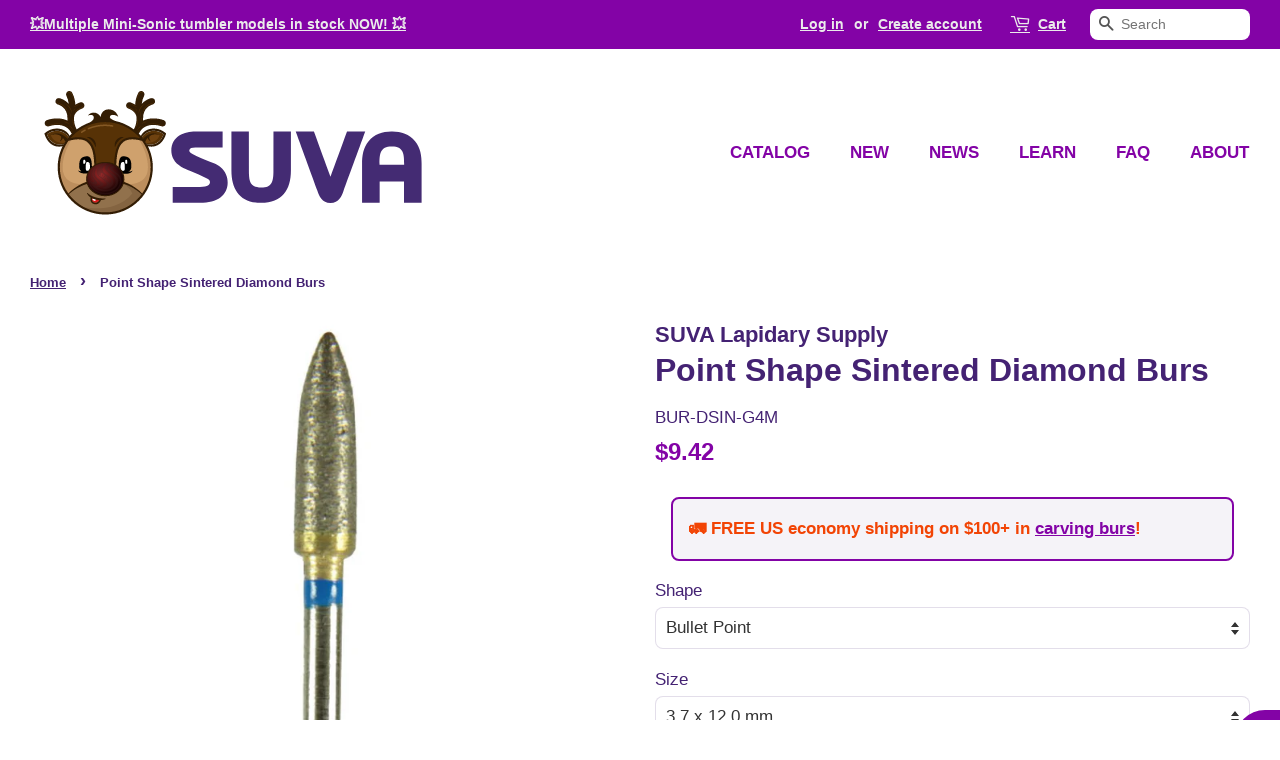

--- FILE ---
content_type: text/html; charset=utf-8
request_url: https://suvalapidary.com/products/sintered-diamond-burs-points
body_size: 53838
content:
<!doctype html>
<html class="no-js" lang="en">
<head>

  <!-- Basic page needs ================================================== -->
  <meta charset="utf-8">
  <meta http-equiv="X-UA-Compatible" content="IE=edge,chrome=1">

  
  <link rel="shortcut icon" href="//suvalapidary.com/cdn/shop/files/SUVA_Lapidary_Supply_glyph_64_32x32.png?v=1625397718" type="image/png" />
  

  <!-- Title and description ================================================== -->
  <title>
  Point Shape Sintered Diamond Burs for sale at SUVA Lapidary Supply
  </title>

  
  <meta name="description" content="These point-shaped sintered burs have precisely graded diamonds embedded in metal matrix through the entire head to carve consistently over a long life. USAGE These flame, sharp flame, and bullet point shape SUVA Shards are the highest-performing diamond carving burs for lapidary, jewelling, engraving, and sculpting in">
  

  <!-- Social meta ================================================== -->
  <!-- /snippets/social-meta-tags.liquid -->




<meta property="og:site_name" content="SUVA Lapidary Supply">
<meta property="og:url" content="https://suvalapidary.com/products/sintered-diamond-burs-points">
<meta property="og:title" content="Point Shape Sintered Diamond Burs for sale at SUVA Lapidary Supply">
<meta property="og:type" content="product">
<meta property="og:description" content="These point-shaped sintered burs have precisely graded diamonds embedded in metal matrix through the entire head to carve consistently over a long life. USAGE These flame, sharp flame, and bullet point shape SUVA Shards are the highest-performing diamond carving burs for lapidary, jewelling, engraving, and sculpting in">

  <meta property="og:price:amount" content="9.42">
  <meta property="og:price:currency" content="USD">

<meta property="og:image" content="http://suvalapidary.com/cdn/shop/products/point-shape-sintered-diamond-burs-at-suva-lapidary-supply_1200x1200.jpg?v=1670532298"><meta property="og:image" content="http://suvalapidary.com/cdn/shop/products/point-shape-sintered-diamond-burs-at-suva-lapidary-supply-2_1200x1200.png?v=1670532299"><meta property="og:image" content="http://suvalapidary.com/cdn/shop/products/point-shape-sintered-diamond-burs-sharp-flame-7_0-x-13_0-mm-110-grit-at-suva-lapidary-supply-3_1200x1200.jpg?v=1670532299">
<meta property="og:image:secure_url" content="https://suvalapidary.com/cdn/shop/products/point-shape-sintered-diamond-burs-at-suva-lapidary-supply_1200x1200.jpg?v=1670532298"><meta property="og:image:secure_url" content="https://suvalapidary.com/cdn/shop/products/point-shape-sintered-diamond-burs-at-suva-lapidary-supply-2_1200x1200.png?v=1670532299"><meta property="og:image:secure_url" content="https://suvalapidary.com/cdn/shop/products/point-shape-sintered-diamond-burs-sharp-flame-7_0-x-13_0-mm-110-grit-at-suva-lapidary-supply-3_1200x1200.jpg?v=1670532299">


  <meta name="twitter:site" content="@suvalapidary">

<meta name="twitter:card" content="summary_large_image">
<meta name="twitter:title" content="Point Shape Sintered Diamond Burs for sale at SUVA Lapidary Supply">
<meta name="twitter:description" content="These point-shaped sintered burs have precisely graded diamonds embedded in metal matrix through the entire head to carve consistently over a long life. USAGE These flame, sharp flame, and bullet point shape SUVA Shards are the highest-performing diamond carving burs for lapidary, jewelling, engraving, and sculpting in">


  <!-- Helpers ================================================== -->
  
  <link rel="canonical" href="https://suvalapidary.com/products/sintered-diamond-burs-points">
  
  <meta name="viewport" content="width=device-width,initial-scale=1">
  <meta name="theme-color" content="#8303a6">

  <!-- CSS ================================================== -->
  <link href="//suvalapidary.com/cdn/shop/t/82/assets/timber.scss.css?v=159014962657836012401759332070" rel="stylesheet" type="text/css" media="all" />
  <link href="//suvalapidary.com/cdn/shop/t/82/assets/theme.scss.css?v=176320709549842656731759332069" rel="stylesheet" type="text/css" media="all" />
  <link rel="stylesheet" href="//suvalapidary.com/cdn/shop/t/82/assets/custom.css?v=44427205187991974341695731233">

  <script>
    window.theme = window.theme || {};

    var theme = {
      strings: {
        addToCart: "Add to Cart",
        soldOut: "Sold Out",
        unavailable: "Make a selection",
        zoomClose: "Close (Esc)",
        zoomPrev: "Previous (Left arrow key)",
        zoomNext: "Next (Right arrow key)",
        addressError: "Error looking up that address",
        addressNoResults: "No results for that address",
        addressQueryLimit: "You have exceeded the Google API usage limit. Consider upgrading to a \u003ca href=\"https:\/\/developers.google.com\/maps\/premium\/usage-limits\"\u003ePremium Plan\u003c\/a\u003e.",
        authError: "There was a problem authenticating your Google Maps API Key."
      },
      settings: {
        // Adding some settings to allow the editor to update correctly when they are changed
        enableWideLayout: true,
        typeAccentTransform: true,
        typeAccentSpacing: false,
        baseFontSize: '17px',
        headerBaseFontSize: '32px',
        accentFontSize: '17px'
      },
      variables: {
        mediaQueryMedium: 'screen and (max-width: 768px)',
        bpSmall: false
      },
      moneyFormat: "${{amount}}"
    };document.documentElement.className = document.documentElement.className.replace('no-js', 'supports-js');
  </script>

  <!-- Header hook for plugins ================================================== -->
  <script>window.performance && window.performance.mark && window.performance.mark('shopify.content_for_header.start');</script><meta id="shopify-digital-wallet" name="shopify-digital-wallet" content="/13025931/digital_wallets/dialog">
<meta name="shopify-checkout-api-token" content="06bffcab104a40f98924df6e6365bf55">
<link rel="alternate" type="application/json+oembed" href="https://suvalapidary.com/products/sintered-diamond-burs-points.oembed">
<script async="async" src="/checkouts/internal/preloads.js?locale=en-US"></script>
<link rel="preconnect" href="https://shop.app" crossorigin="anonymous">
<script async="async" src="https://shop.app/checkouts/internal/preloads.js?locale=en-US&shop_id=13025931" crossorigin="anonymous"></script>
<script id="apple-pay-shop-capabilities" type="application/json">{"shopId":13025931,"countryCode":"US","currencyCode":"USD","merchantCapabilities":["supports3DS"],"merchantId":"gid:\/\/shopify\/Shop\/13025931","merchantName":"SUVA Lapidary Supply","requiredBillingContactFields":["postalAddress","email","phone"],"requiredShippingContactFields":["postalAddress","email","phone"],"shippingType":"shipping","supportedNetworks":["visa","masterCard","discover","elo","jcb"],"total":{"type":"pending","label":"SUVA Lapidary Supply","amount":"1.00"},"shopifyPaymentsEnabled":true,"supportsSubscriptions":true}</script>
<script id="shopify-features" type="application/json">{"accessToken":"06bffcab104a40f98924df6e6365bf55","betas":["rich-media-storefront-analytics"],"domain":"suvalapidary.com","predictiveSearch":true,"shopId":13025931,"locale":"en"}</script>
<script>var Shopify = Shopify || {};
Shopify.shop = "suva-lapidary.myshopify.com";
Shopify.locale = "en";
Shopify.currency = {"active":"USD","rate":"1.0"};
Shopify.country = "US";
Shopify.theme = {"name":"suva2\/main","id":123995226186,"schema_name":"Minimal","schema_version":"12.6.1","theme_store_id":null,"role":"main"};
Shopify.theme.handle = "null";
Shopify.theme.style = {"id":null,"handle":null};
Shopify.cdnHost = "suvalapidary.com/cdn";
Shopify.routes = Shopify.routes || {};
Shopify.routes.root = "/";</script>
<script type="module">!function(o){(o.Shopify=o.Shopify||{}).modules=!0}(window);</script>
<script>!function(o){function n(){var o=[];function n(){o.push(Array.prototype.slice.apply(arguments))}return n.q=o,n}var t=o.Shopify=o.Shopify||{};t.loadFeatures=n(),t.autoloadFeatures=n()}(window);</script>
<script>
  window.ShopifyPay = window.ShopifyPay || {};
  window.ShopifyPay.apiHost = "shop.app\/pay";
  window.ShopifyPay.redirectState = null;
</script>
<script id="shop-js-analytics" type="application/json">{"pageType":"product"}</script>
<script defer="defer" async type="module" src="//suvalapidary.com/cdn/shopifycloud/shop-js/modules/v2/client.init-shop-cart-sync_C5BV16lS.en.esm.js"></script>
<script defer="defer" async type="module" src="//suvalapidary.com/cdn/shopifycloud/shop-js/modules/v2/chunk.common_CygWptCX.esm.js"></script>
<script type="module">
  await import("//suvalapidary.com/cdn/shopifycloud/shop-js/modules/v2/client.init-shop-cart-sync_C5BV16lS.en.esm.js");
await import("//suvalapidary.com/cdn/shopifycloud/shop-js/modules/v2/chunk.common_CygWptCX.esm.js");

  window.Shopify.SignInWithShop?.initShopCartSync?.({"fedCMEnabled":true,"windoidEnabled":true});

</script>
<script>
  window.Shopify = window.Shopify || {};
  if (!window.Shopify.featureAssets) window.Shopify.featureAssets = {};
  window.Shopify.featureAssets['shop-js'] = {"shop-cart-sync":["modules/v2/client.shop-cart-sync_ZFArdW7E.en.esm.js","modules/v2/chunk.common_CygWptCX.esm.js"],"init-fed-cm":["modules/v2/client.init-fed-cm_CmiC4vf6.en.esm.js","modules/v2/chunk.common_CygWptCX.esm.js"],"shop-button":["modules/v2/client.shop-button_tlx5R9nI.en.esm.js","modules/v2/chunk.common_CygWptCX.esm.js"],"shop-cash-offers":["modules/v2/client.shop-cash-offers_DOA2yAJr.en.esm.js","modules/v2/chunk.common_CygWptCX.esm.js","modules/v2/chunk.modal_D71HUcav.esm.js"],"init-windoid":["modules/v2/client.init-windoid_sURxWdc1.en.esm.js","modules/v2/chunk.common_CygWptCX.esm.js"],"shop-toast-manager":["modules/v2/client.shop-toast-manager_ClPi3nE9.en.esm.js","modules/v2/chunk.common_CygWptCX.esm.js"],"init-shop-email-lookup-coordinator":["modules/v2/client.init-shop-email-lookup-coordinator_B8hsDcYM.en.esm.js","modules/v2/chunk.common_CygWptCX.esm.js"],"init-shop-cart-sync":["modules/v2/client.init-shop-cart-sync_C5BV16lS.en.esm.js","modules/v2/chunk.common_CygWptCX.esm.js"],"avatar":["modules/v2/client.avatar_BTnouDA3.en.esm.js"],"pay-button":["modules/v2/client.pay-button_FdsNuTd3.en.esm.js","modules/v2/chunk.common_CygWptCX.esm.js"],"init-customer-accounts":["modules/v2/client.init-customer-accounts_DxDtT_ad.en.esm.js","modules/v2/client.shop-login-button_C5VAVYt1.en.esm.js","modules/v2/chunk.common_CygWptCX.esm.js","modules/v2/chunk.modal_D71HUcav.esm.js"],"init-shop-for-new-customer-accounts":["modules/v2/client.init-shop-for-new-customer-accounts_ChsxoAhi.en.esm.js","modules/v2/client.shop-login-button_C5VAVYt1.en.esm.js","modules/v2/chunk.common_CygWptCX.esm.js","modules/v2/chunk.modal_D71HUcav.esm.js"],"shop-login-button":["modules/v2/client.shop-login-button_C5VAVYt1.en.esm.js","modules/v2/chunk.common_CygWptCX.esm.js","modules/v2/chunk.modal_D71HUcav.esm.js"],"init-customer-accounts-sign-up":["modules/v2/client.init-customer-accounts-sign-up_CPSyQ0Tj.en.esm.js","modules/v2/client.shop-login-button_C5VAVYt1.en.esm.js","modules/v2/chunk.common_CygWptCX.esm.js","modules/v2/chunk.modal_D71HUcav.esm.js"],"shop-follow-button":["modules/v2/client.shop-follow-button_Cva4Ekp9.en.esm.js","modules/v2/chunk.common_CygWptCX.esm.js","modules/v2/chunk.modal_D71HUcav.esm.js"],"checkout-modal":["modules/v2/client.checkout-modal_BPM8l0SH.en.esm.js","modules/v2/chunk.common_CygWptCX.esm.js","modules/v2/chunk.modal_D71HUcav.esm.js"],"lead-capture":["modules/v2/client.lead-capture_Bi8yE_yS.en.esm.js","modules/v2/chunk.common_CygWptCX.esm.js","modules/v2/chunk.modal_D71HUcav.esm.js"],"shop-login":["modules/v2/client.shop-login_D6lNrXab.en.esm.js","modules/v2/chunk.common_CygWptCX.esm.js","modules/v2/chunk.modal_D71HUcav.esm.js"],"payment-terms":["modules/v2/client.payment-terms_CZxnsJam.en.esm.js","modules/v2/chunk.common_CygWptCX.esm.js","modules/v2/chunk.modal_D71HUcav.esm.js"]};
</script>
<script>(function() {
  var isLoaded = false;
  function asyncLoad() {
    if (isLoaded) return;
    isLoaded = true;
    var urls = ["https:\/\/shy.elfsight.com\/p\/platform.js?shop=suva-lapidary.myshopify.com","\/\/cdn.shopify.com\/proxy\/c10f28cc41dc38ed4563fd65a2f071a5a1502522a7a4896a644c3a387d0157f8\/bingshoppingtool-t2app-prod.trafficmanager.net\/uet\/tracking_script?shop=suva-lapidary.myshopify.com\u0026sp-cache-control=cHVibGljLCBtYXgtYWdlPTkwMA","https:\/\/shopify-widget.route.com\/shopify.widget.js?shop=suva-lapidary.myshopify.com"];
    for (var i = 0; i < urls.length; i++) {
      var s = document.createElement('script');
      s.type = 'text/javascript';
      s.async = true;
      s.src = urls[i];
      var x = document.getElementsByTagName('script')[0];
      x.parentNode.insertBefore(s, x);
    }
  };
  if(window.attachEvent) {
    window.attachEvent('onload', asyncLoad);
  } else {
    window.addEventListener('load', asyncLoad, false);
  }
})();</script>
<script id="__st">var __st={"a":13025931,"offset":-18000,"reqid":"3024e48e-486e-402b-99fa-4f9b4a0b876d-1768677503","pageurl":"suvalapidary.com\/products\/sintered-diamond-burs-points","u":"7fc55840980f","p":"product","rtyp":"product","rid":7047113015370};</script>
<script>window.ShopifyPaypalV4VisibilityTracking = true;</script>
<script id="captcha-bootstrap">!function(){'use strict';const t='contact',e='account',n='new_comment',o=[[t,t],['blogs',n],['comments',n],[t,'customer']],c=[[e,'customer_login'],[e,'guest_login'],[e,'recover_customer_password'],[e,'create_customer']],r=t=>t.map((([t,e])=>`form[action*='/${t}']:not([data-nocaptcha='true']) input[name='form_type'][value='${e}']`)).join(','),a=t=>()=>t?[...document.querySelectorAll(t)].map((t=>t.form)):[];function s(){const t=[...o],e=r(t);return a(e)}const i='password',u='form_key',d=['recaptcha-v3-token','g-recaptcha-response','h-captcha-response',i],f=()=>{try{return window.sessionStorage}catch{return}},m='__shopify_v',_=t=>t.elements[u];function p(t,e,n=!1){try{const o=window.sessionStorage,c=JSON.parse(o.getItem(e)),{data:r}=function(t){const{data:e,action:n}=t;return t[m]||n?{data:e,action:n}:{data:t,action:n}}(c);for(const[e,n]of Object.entries(r))t.elements[e]&&(t.elements[e].value=n);n&&o.removeItem(e)}catch(o){console.error('form repopulation failed',{error:o})}}const l='form_type',E='cptcha';function T(t){t.dataset[E]=!0}const w=window,h=w.document,L='Shopify',v='ce_forms',y='captcha';let A=!1;((t,e)=>{const n=(g='f06e6c50-85a8-45c8-87d0-21a2b65856fe',I='https://cdn.shopify.com/shopifycloud/storefront-forms-hcaptcha/ce_storefront_forms_captcha_hcaptcha.v1.5.2.iife.js',D={infoText:'Protected by hCaptcha',privacyText:'Privacy',termsText:'Terms'},(t,e,n)=>{const o=w[L][v],c=o.bindForm;if(c)return c(t,g,e,D).then(n);var r;o.q.push([[t,g,e,D],n]),r=I,A||(h.body.append(Object.assign(h.createElement('script'),{id:'captcha-provider',async:!0,src:r})),A=!0)});var g,I,D;w[L]=w[L]||{},w[L][v]=w[L][v]||{},w[L][v].q=[],w[L][y]=w[L][y]||{},w[L][y].protect=function(t,e){n(t,void 0,e),T(t)},Object.freeze(w[L][y]),function(t,e,n,w,h,L){const[v,y,A,g]=function(t,e,n){const i=e?o:[],u=t?c:[],d=[...i,...u],f=r(d),m=r(i),_=r(d.filter((([t,e])=>n.includes(e))));return[a(f),a(m),a(_),s()]}(w,h,L),I=t=>{const e=t.target;return e instanceof HTMLFormElement?e:e&&e.form},D=t=>v().includes(t);t.addEventListener('submit',(t=>{const e=I(t);if(!e)return;const n=D(e)&&!e.dataset.hcaptchaBound&&!e.dataset.recaptchaBound,o=_(e),c=g().includes(e)&&(!o||!o.value);(n||c)&&t.preventDefault(),c&&!n&&(function(t){try{if(!f())return;!function(t){const e=f();if(!e)return;const n=_(t);if(!n)return;const o=n.value;o&&e.removeItem(o)}(t);const e=Array.from(Array(32),(()=>Math.random().toString(36)[2])).join('');!function(t,e){_(t)||t.append(Object.assign(document.createElement('input'),{type:'hidden',name:u})),t.elements[u].value=e}(t,e),function(t,e){const n=f();if(!n)return;const o=[...t.querySelectorAll(`input[type='${i}']`)].map((({name:t})=>t)),c=[...d,...o],r={};for(const[a,s]of new FormData(t).entries())c.includes(a)||(r[a]=s);n.setItem(e,JSON.stringify({[m]:1,action:t.action,data:r}))}(t,e)}catch(e){console.error('failed to persist form',e)}}(e),e.submit())}));const S=(t,e)=>{t&&!t.dataset[E]&&(n(t,e.some((e=>e===t))),T(t))};for(const o of['focusin','change'])t.addEventListener(o,(t=>{const e=I(t);D(e)&&S(e,y())}));const B=e.get('form_key'),M=e.get(l),P=B&&M;t.addEventListener('DOMContentLoaded',(()=>{const t=y();if(P)for(const e of t)e.elements[l].value===M&&p(e,B);[...new Set([...A(),...v().filter((t=>'true'===t.dataset.shopifyCaptcha))])].forEach((e=>S(e,t)))}))}(h,new URLSearchParams(w.location.search),n,t,e,['guest_login'])})(!0,!0)}();</script>
<script integrity="sha256-4kQ18oKyAcykRKYeNunJcIwy7WH5gtpwJnB7kiuLZ1E=" data-source-attribution="shopify.loadfeatures" defer="defer" src="//suvalapidary.com/cdn/shopifycloud/storefront/assets/storefront/load_feature-a0a9edcb.js" crossorigin="anonymous"></script>
<script crossorigin="anonymous" defer="defer" src="//suvalapidary.com/cdn/shopifycloud/storefront/assets/shopify_pay/storefront-65b4c6d7.js?v=20250812"></script>
<script data-source-attribution="shopify.dynamic_checkout.dynamic.init">var Shopify=Shopify||{};Shopify.PaymentButton=Shopify.PaymentButton||{isStorefrontPortableWallets:!0,init:function(){window.Shopify.PaymentButton.init=function(){};var t=document.createElement("script");t.src="https://suvalapidary.com/cdn/shopifycloud/portable-wallets/latest/portable-wallets.en.js",t.type="module",document.head.appendChild(t)}};
</script>
<script data-source-attribution="shopify.dynamic_checkout.buyer_consent">
  function portableWalletsHideBuyerConsent(e){var t=document.getElementById("shopify-buyer-consent"),n=document.getElementById("shopify-subscription-policy-button");t&&n&&(t.classList.add("hidden"),t.setAttribute("aria-hidden","true"),n.removeEventListener("click",e))}function portableWalletsShowBuyerConsent(e){var t=document.getElementById("shopify-buyer-consent"),n=document.getElementById("shopify-subscription-policy-button");t&&n&&(t.classList.remove("hidden"),t.removeAttribute("aria-hidden"),n.addEventListener("click",e))}window.Shopify?.PaymentButton&&(window.Shopify.PaymentButton.hideBuyerConsent=portableWalletsHideBuyerConsent,window.Shopify.PaymentButton.showBuyerConsent=portableWalletsShowBuyerConsent);
</script>
<script data-source-attribution="shopify.dynamic_checkout.cart.bootstrap">document.addEventListener("DOMContentLoaded",(function(){function t(){return document.querySelector("shopify-accelerated-checkout-cart, shopify-accelerated-checkout")}if(t())Shopify.PaymentButton.init();else{new MutationObserver((function(e,n){t()&&(Shopify.PaymentButton.init(),n.disconnect())})).observe(document.body,{childList:!0,subtree:!0})}}));
</script>
<link id="shopify-accelerated-checkout-styles" rel="stylesheet" media="screen" href="https://suvalapidary.com/cdn/shopifycloud/portable-wallets/latest/accelerated-checkout-backwards-compat.css" crossorigin="anonymous">
<style id="shopify-accelerated-checkout-cart">
        #shopify-buyer-consent {
  margin-top: 1em;
  display: inline-block;
  width: 100%;
}

#shopify-buyer-consent.hidden {
  display: none;
}

#shopify-subscription-policy-button {
  background: none;
  border: none;
  padding: 0;
  text-decoration: underline;
  font-size: inherit;
  cursor: pointer;
}

#shopify-subscription-policy-button::before {
  box-shadow: none;
}

      </style>

<script>window.performance && window.performance.mark && window.performance.mark('shopify.content_for_header.end');</script>

  <script src="//suvalapidary.com/cdn/shop/t/82/assets/jquery-2.2.3.min.js?v=58211863146907186831683375575" type="text/javascript"></script>

  <script src="//suvalapidary.com/cdn/shop/t/82/assets/lazysizes.min.js?v=155223123402716617051683375570" async="async"></script>

  
  

  <!-- Added with Analyzify V3.0 - Jul 15, 2023 9:59 pm -->

<!-- Google Tag Manager -->
<script>(function(w,d,s,l,i){w[l]=w[l]||[];w[l].push({'gtm.start':
            new Date().getTime(),event:'gtm.js'});var f=d.getElementsByTagName(s)[0],
        j=d.createElement(s),dl=l!='dataLayer'?'&l='+l:'';j.async=true;j.src=
        'https://www.googletagmanager.com/gtm.js?id='+i+dl;f.parentNode.insertBefore(j,f);
    })(window,document,'script','dataLayer','GTM-PRZRWV4');</script>
<!-- End Google Tag Manager -->

<script type="text/javascript">
    window.dataLayer = window.dataLayer || [];
    window.analyzify = {
        pageFly: false, // Set this to true if you are using PageFly in your website
        send_unhashed_email: false, // Set this to true if you would like to collect unhashed email address of logged in users.
        g_feed_region: 'US', // Change this if your Google Ads feed is in another region
        analyzify_version: '3.0', // Analyzify version information
        version: '3.0', // Analyzify version installed to this store
        logging: false, // Enable this to see Analyzify logs in console
        logs: [],  // An array to store log messages
        stopAtLog: false, // Set this to true if you want to use a debugger while logging
        //Modify the following button attributes if you do not see any ee_addToCart datalayer event when you click add to cart button in any product detail page.
        addtocart_btn_attributes: {
        },
        wishlist_btn_attributes: {
            "class": ["test-wishlist"]
        },
        //Modify the following element attribute if you see that quantity being pushed to datalayer is wrong when you try to add the a product to the cart with more than 1 as quantity.
        product_quantity:{
            "name": ["quantity"]
        },
        //Modify the following button attributes if you do not see any ee_removeFromCart datalayer event when you remove any item from the cart in the cart page.
        removefromcart_btn_attributes: {
            "data-remove-item": ["cart-template"],
            "data-cart-remove": ["Remove"],
            "aria-label": ["Remove"],
            "class": ["cart__remove-btn", "cart__remove", "cart__removee", "cart-item__remove", "item-remove"],
            "id": [],
            "href": ["/cart/change?id=", "/cart/change?line="]
        },
        //Modify the following button attributes if you do not see ee_checkout datalayer event when you click "checkout" button in the cart page or cart drawer.
        checkout_btn_attributes: {
            "name": ["checkout"],
            "class": ["checkout-btn", "upcart-checkout-button", "cart__submit"],
            "href": ["/checkout"]
        },
        //Modify the following button attributes if you do not see any ee_productClick datalayer event when you click to a product in collection pages.
        collection_prod_click_attributes: {
            "href": ["/products/"],
            "class": ["boost-pfs-addtocart-select-options"]
        },
        //Modify the following button attributes if you do not see any ee_addToCart datalayer event when you click add to cart button in any collection pages.
        collection_atc_attributes: {
            "class": ["hit-buy-button", "product-form__cart-submit", "spf-product__form-btn-addtocart", "add-to-cart", "boost-pfs-addtocart-btn"],
            "type": ["submit"],
            "aria-label": ["Add to cart"]
        },
        //Modify the following button attributes if you do not see any ee_productClick datalayer event when you click to a product in search result pages.
        search_prod_click_attributes: {
            "href": ["/products/"]
        },
        //In this section, we are adding eventListeners for add-to-cart functionality for stores using customizable products with relevant applications.
        global_atc_functions: ["pplrAddToCartCompleted"],
        rebuy_atc_rfc: false,
    };

    analyzify.log = function(t) {
        if (window.analyzify.logging && t != null) {
            console.log(`** Analyzify Logger: ${typeof t === 'object' ? '\n' : ''}`, t);
            analyzify.logs.push(t);
            if (analyzify.stopAtLog) {
                debugger;
            }
        }
    };

    window.analyzify.Initialize = function() {
        window.analyzify.loadScript = function(callback) {
            callback();
        }

        window.analyzify.AppStart = function(){

            const detectedCart = {"note":null,"attributes":{},"original_total_price":0,"total_price":0,"total_discount":0,"total_weight":0.0,"item_count":0,"items":[],"requires_shipping":false,"currency":"USD","items_subtotal_price":0,"cart_level_discount_applications":[],"checkout_charge_amount":0};
            const detectedCurrency = detectedCart.currency;

            

            const sh_info_obj = {
                event: 'sh_info',
                page_type: "Product",
                page_currency: detectedCurrency,
                user: {
                    type: 'visitor',
                    
                }
            }

            window.dataLayer.push(sh_info_obj);

            window.analyzify.GetClickedProductPosition = function(elementHref, sku){
                if(sku != ''){
                    
                    return 0;
                }else{
                    var elementIndex = -1
                    collectionProductsElements = document.querySelectorAll('main a[href*="/products/"]');

                    let hrefValues = [];
                    let uniqueCollectionProductsElements = [];
                    
                    collectionProductsElements.forEach((element) => {
                      let href = element.getAttribute('href');
                      if (!hrefValues.includes(href)) {
                        uniqueCollectionProductsElements.push(element);
                        hrefValues.push(href);
                      }
                    });
  
                    uniqueCollectionProductsElements.forEach(function(element,index){
                        if (element.href.includes(elementHref)) {elementIndex = index + 1};
                    });
                    return elementIndex
                }
            }

            
            const productJson = {"id":7047113015370,"title":"Point Shape Sintered Diamond Burs","handle":"sintered-diamond-burs-points","description":"\u003cp\u003eThese point-shaped sintered burs have precisely graded diamonds embedded in metal matrix through the entire head to carve consistently over a long life.\u003c\/p\u003e\n\u003ch2\u003eUSAGE\u003c\/h2\u003e\n\u003cp\u003eThese flame, sharp flame, and bullet point shape SUVA Shards are the highest-performing diamond carving burs for lapidary, jewelling, engraving, and sculpting in gemstones, opals, glass, metal, ceramic, porcelain and hard wood. Sintered carving burs are used in a rotary tool such as a Dremel or \u003ca href=\"https:\/\/suvalapidary.com\/collections\/foredom-rotary-tools\" title=\"Buy Foredom Rotary Tools for sale at SUVA Lapidary Supply\"\u003eForedom flexible shaft\u003c\/a\u003e in a high speed handpiece or micro motor, or in a fixed-point lathe or pendant drill. They are the best tool available for carving and grinding stone in Lapidary and jewellery making. Use larger coarse-grit sintered burrs for pre-forming, shaping, and grinding, and work your way up to finer grits and smaller heads for carving small details or precise gemstone cuttings. Follow up by sanding with \u003ca href=\"https:\/\/suvalapidary.com\/products\/diamond-pacific-nova-points\" title=\"Buy Diamond Pacific Nova Points at SUVA Lapidary Supply\"\u003eDiamond Pacific Nova Points\u003c\/a\u003e and polishing with SUVA's exclusive \u003ca href=\"https:\/\/suvalapidary.com\/products\/wooden-polishing-burs\" title=\"Buy Hardwood Polishing Burs for sale at SUVA Lapidary Supply\"\u003ehardwood polishing burs\u003c\/a\u003e charged with \u003ca href=\"https:\/\/suvalapidary.com\/products\/lapidary-diamond-compound\" title=\"Buy Diamond Compound Paste for Lapidary at SUVA Lapidary Supply\"\u003estandard diamond paste\u003c\/a\u003e, or \u003ca href=\"https:\/\/suvalapidary.com\/products\/felt-polishing-points\" title=\"Buy Felt Polishing Points at SUVA Lapidary Supply\"\u003efelt burs\u003c\/a\u003e loaded with your favorite \u003ca href=\"https:\/\/suvalapidary.com\/collections\/lapidary-polishes\" title=\"Browse all Lapidary Polishes for sale at SUVA Lapidary Supply\"\u003elapidary polish\u003c\/a\u003e.\u003c\/p\u003e\n\u003cp\u003eSintered burs are a priority gemstone carver's investment providing consistent performance for the long life of the bur. To maximize durability and cutting action, occasionally maintain and re-shape your valuable sintered bur collection with the companion \u003ca href=\"https:\/\/suvalapidary.com\/products\/sintered-bur-reshaping-block\" title=\"Buy Inland Sintered Tool Re Shaping Block at SUVA Lapidary Supply\"\u003eDiamond Re-Shaping Block\u003c\/a\u003e or \u003ca href=\"https:\/\/suvalapidary.com\/products\/sintered-bur-sharpening-stones\" title=\"Sintered Diamond Bur Sharpening Stones for sale at SUVA Lapidary Supply\"\u003esharpening stones\u003c\/a\u003e, using water and very light pressure to expose new sharpened diamond layers. Lubricate during carving with clean water or further extend the life of your diamond burs with the optional use of \u003ca href=\"https:\/\/suvalapidary.com\/products\/diamond-cutting-lubricant\" title=\"Buy 412 Slick Lube Diamond Tool Lubricant at SUVA Lapidary Supply\"\u003e412 Slick Lube\u003c\/a\u003e diamond tool lubricant. Use these burs at 8000 RPM up to a maximum speed of 25,000 RPM depending on head size and material hardness, use lower speeds for larger burs and ALWAYS wear proper eye and hand protection.\u003c\/p\u003e\n\u003ch2\u003eSPECIFICATIONS\u003c\/h2\u003e\n\u003cp\u003eThese pearl, bullet, and flame shape sintered burs are constructed with a diamond head mounted on a 3\/32 in (2.35 mm) wide steel mandrel shank measuring 35-45 mm in length excluding the diamond portion. Shafts conveniently fits Foredom, Dremel with 3\/32 in collet, or any flex shaft handpiece that accept 3\/32 in diameter shanks. Sizes are stated in approximate sintered head width, widest point x head height with a tolerance of ±~12%. See below for other available sintered bur shapes.\u003c\/p\u003e\n\u003ch3\u003eBurs are color-coded for easy grit identification:\u003c\/h3\u003e\n\u003cul\u003e\n  \u003cli\u003e\n\u003cstrong\u003eSuper-coarse\u003c\/strong\u003e (black, 70\/80 mesh ISO 544) good for texturing on all kinds of stones and metals. \u003cem\u003ePlease note these super-coarse burs are VERY aggressive for bulk removal and rapid pre-forming and are not suitable for detail work.\u003c\/em\u003e\n\u003c\/li\u003e\n  \u003cli\u003e\n\u003cstrong\u003eCoarse\u003c\/strong\u003e (green, 100\/120 mesh ISO 534) used for aggressive cutting on quartz materials, porcelain, and alloys.\u003c\/li\u003e\n  \u003cli\u003e\n\u003cstrong\u003eMedium\u003c\/strong\u003e (blue, 140\/170 mesh ISO 524) used for multi-purpose cutting of metals, stones, porcelain and enameling.\u003c\/li\u003e\n  \u003cli\u003e\n\u003cstrong\u003eFine\u003c\/strong\u003e (red, 325 mesh ISO 514) used for smooth aggressive final shaping, pre-polishing, and metals trimming.\u003c\/li\u003e\n  \u003cli\u003e\n\u003cstrong\u003eExtra-fine\u003c\/strong\u003e (yellow, 600 mesh ISO 504) used for fine finish grinding as pre-polish\u003c\/li\u003e\n\u003c\/ul\u003e\n\u003caside\u003e\n  \u003ch3\u003eAVAILABLE SINTERED BUR SHAPES\u003c\/h3\u003e\n  \u003cp\u003eAll burs are individual with the option of \u003ca href=\"https:\/\/suvalapidary.com\/products\/sintered-diamond-bur-sets\" title=\"Sintered Diamond Bur Sets for sale at SUVA Lapidary Supply\"\u003eSintered Diamond Bur Sets\u003c\/a\u003e containing packs of the most popular burs to jump-start your carving workbench selection. Sintered diamond burs are available in different shapes, sizes and grits so you can choose the best diamond burs for your lapidary carving project:\u003c\/p\u003e\n  \u003cdetails\u003e\n    \u003ch3\u003eAll Available \u003ca title=\"Browse all Sintered Diamond Carving Burs and Bits for sale at SUVA Lapidary Supply\" href=\"https:\/\/suvalapidary.com\/collections\/sintered-diamond-carving-burs\"\u003eSintered Diamond Bur\u003c\/a\u003e Shapes\u003c\/h3\u003e\n    \u003cdiv\u003e\n      \u003ctable\u003e\n        \u003cthead\u003e\n          \u003ctr\u003e\n            \u003cth\u003eBUR SHAPE\u003c\/th\u003e\n            \u003cth\u003eLINK\u003c\/th\u003e\n          \u003c\/tr\u003e\n        \u003c\/thead\u003e\n        \u003ctbody\u003e\n          \u003ctr\u003e\n            \u003ctd\u003e\u003cstrong\u003eCarving Bur Sets\u003c\/strong\u003e\u003c\/td\u003e\n            \u003ctd\u003e\n              \u003ca href=\"https:\/\/suvalapidary.com\/products\/sintered-diamond-bur-sets\" title=\"Buy Sintered Diamond Carving Bur Sets at SUVA Lapidary Supply\"\u003eSintered Diamond Bur Sets\u003c\/a\u003e\n              \u003cbr\u003e\n              \u003ca href=\"https:\/\/suvalapidary.com\/products\/plated-diamond-bur-sets\" title=\"Buy Electroplated Diamond Carving Bur Sets at SUVA Lapidary Supply\"\u003ePlated Diamond Bur Sets\u003c\/a\u003e\n            \u003c\/td\u003e\n          \u003c\/tr\u003e\n          \u003ctr\u003e\n            \u003ctd\u003e\n              \u003csvg width=\"125\" height=\"50\" version=\"1.1\" viewbox=\"0 0 41.34 26.458\" xmlns=\"http:\/\/www.w3.org\/2000\/svg\"\u003e\n              \u003ctitle\u003eBULLET POINT SHAPE\u003c\/title\u003e\n              \u003cpath d=\"m46.99 9.4169c-4.0249-1.5059-8.948-2.8025-10.942-2.8025h-19.731v4.1098h-28.719v5.0094h28.719v4.1098h19.731c1.9937 0 6.9167-1.2967 10.942-2.8025 2.6378-0.9866 5.2603-2.7277 6.753-3.8074-1.4927-1.0889-4.1152-2.8285-6.753-3.8166z\" fill=\"#442273\" stroke-width=\".70711\"\u003e\u003c\/path\u003e\u003c\/svg\u003e\n              \u003cbr\u003e\n              \u003cstrong\u003eBullet Point\u003c\/strong\u003e\n            \u003c\/td\u003e\n            \u003ctd rowspan=\"3\"\u003e\n              \u003ca href=\"https:\/\/suvalapidary.com\/products\/diamond-sintered-burs-points\" title=\"Buy SUVA Shard Sintered Diamond Bur Points\"\u003eSUVA Point Burs\u003c\/a\u003e\n              \u003cbr\u003e\n              \u003ca href=\"https:\/\/suvalapidary.com\/products\/inland-sintered-burs-points\" title=\"Buy Inland Sintered Bur Points\"\u003eInland Point Burs\u003c\/a\u003e\n            \u003c\/td\u003e\n          \u003c\/tr\u003e\n          \u003ctr\u003e\n            \u003ctd\u003e\n              \u003csvg width=\"125\" height=\"50\" version=\"1.1\" viewbox=\"0 0 41.34 26.458\" xmlns=\"http:\/\/www.w3.org\/2000\/svg\"\u003e\n              \u003ctitle\u003eFLAME POINT SHAPE\u003c\/title\u003e\n              \u003cpath d=\"m53.742 13.095c0-1.3343-1.1996-2.3257-3.825-3.3931-2.6254-1.0674-8.6456-3.0874-16.767-3.0874h-8.1725c-1.8337 0-5.5009 2.3829-5.5009 2.3829v2.0962h-31.88v4.2696h31.88v2.0974s3.6673 2.3829 5.5009 2.3829h8.1725c8.1212 0 14.147-2.0213 16.767-3.0887 2.6202-1.0674 3.825-2.0588 3.825-3.3931z\" fill=\"#442273\" stroke-width=\".14618\"\u003e\u003c\/path\u003e\u003c\/svg\u003e\n              \u003cbr\u003e\n              \u003cstrong\u003eFlame\u003c\/strong\u003e\n            \u003c\/td\u003e\n          \u003c\/tr\u003e\n          \u003ctr\u003e\n            \u003ctd\u003e\n              \u003csvg width=\"125\" height=\"50\" version=\"1.1\" viewbox=\"0 0 41.34 26.458\" xmlns=\"http:\/\/www.w3.org\/2000\/svg\"\u003e\n              \u003ctitle\u003eSHARP FLAME SHAPE\u003c\/title\u003e\n              \u003cg transform=\"matrix(0 .11851 -.15221 0 326.97 -234.65)\" fill=\"#442273\"\u003e\n                \u003cpath d=\"m2104.4 1814.3c-0.92-1.07-2.9-3.21-5.65-3.21h-14.14c-2.75 0-4.74 2.14-5.66 3.21s-43.11 58.55-43.11 104.87v60.68c0 17.13 10.86 22.63 12.23 26.45s5.81 19.72 5.81 19.72a45.56 45.56 0 0 1 13.45 2c6.42 2.14 9 4.58 9 4.58v197.05h30.65v-197.06s2.6-2.44 9-4.58a45.56 45.56 0 0 1 13.45-2s4.43-15.9 5.81-19.72 12.23-9.32 12.23-26.45v-60.68c0.04-46.31-42.15-103.79-43.07-104.86z\"\u003e\u003c\/path\u003e\n                \u003cpath d=\"m2091.7 1795.1-19.084 28.461h38.184l-19.076-28.473c-0.01 0-0.016 0.01-0.023 0.012z\" stroke-width=\"2.1404\"\u003e\u003c\/path\u003e\n              \u003c\/g\u003e\u003c\/svg\u003e\n              \u003cbr\u003e\n              \u003cstrong\u003eSharp Flame\u003c\/strong\u003e\n            \u003c\/td\u003e\n          \u003c\/tr\u003e\n          \u003ctr\u003e\n            \u003ctd\u003e\n              \u003csvg width=\"125\" height=\"50\" version=\"1.1\" viewbox=\"0 0 41.34 26.458\" xmlns=\"http:\/\/www.w3.org\/2000\/svg\"\u003e\n              \u003ctitle\u003eFLAT END CYLINDER SHAPE\u003c\/title\u003e\n              \u003cpolygon transform=\"matrix(0 .15426 -.18154 0 54.903 -64.752)\" points=\"548.41 226.06 548.41 6.39 462.65 6.39 462.65 226.06 488.79 226.06 488.79 370.75 518.6 370.75 518.6 226.06\" fill=\"#442273\"\u003e\u003c\/polygon\u003e\u003c\/svg\u003e\n              \u003cbr\u003e\n              \u003cstrong\u003eFlat End Cylinder\u003c\/strong\u003e\n            \u003c\/td\u003e\n            \u003ctd rowspan=\"2\"\u003e\n              \u003ca href=\"https:\/\/suvalapidary.com\/products\/diamond-sintered-burs-cylinders\" title=\"Buy SUVA Shard Sintered Diamond Bur Cylinders\"\u003eSUVA Cylinder Burs\u003c\/a\u003e\n              \u003cbr\u003e\n              \u003ca href=\"https:\/\/suvalapidary.com\/products\/inland-sintered-burs-cylinders\" title=\"Buy Inland Sintered Bur Cylinders\"\u003eInland Cylinder Burs\u003c\/a\u003e\n            \u003c\/td\u003e\n          \u003c\/tr\u003e\n          \u003ctr\u003e\n            \u003ctd\u003e\n              \u003csvg width=\"125\" height=\"50\" version=\"1.1\" viewbox=\"0 0 41.34 26.458\" xmlns=\"http:\/\/www.w3.org\/2000\/svg\"\u003e\n              \u003ctitle\u003eROUNDED CYLINDER SHAPE\u003c\/title\u003e\n              \u003cpath d=\"m-12.402 15.146h27.987v4.6972h31.254c3.3697 0 6.8637-2.0727 6.9037-6.576v-0.07708c-0.03967-4.5031-3.5338-6.576-6.9037-6.576h-31.254v4.6972h-27.987z\" fill=\"#442273\" stroke-width=\".14736\"\u003e\u003c\/path\u003e\u003c\/svg\u003e\n              \u003cbr\u003e\n              \u003cstrong\u003eRound End Cylinder\u003c\/strong\u003e\n            \u003c\/td\u003e\n          \u003c\/tr\u003e\n          \u003ctr\u003e\n            \u003ctd\u003e\n              \u003csvg width=\"125\" height=\"50\" version=\"1.1\" viewbox=\"0 0 41.34 26.458\" xmlns=\"http:\/\/www.w3.org\/2000\/svg\"\u003e\n              \u003ctitle\u003eROUND BALL SHAPE\u003c\/title\u003e\n              \u003cpath d=\"m32.462 9.7041h-44.865v7.0509h44.865v2.5176s4.9773 4.7311 10.944 4.5334c5.8043-0.18755 10.113-3.2104 10.337-10.577-0.22569-7.3752-4.5345-10.388-10.337-10.577-5.9662-0.19263-10.944 4.5334-10.944 4.5334z\" fill=\"#442273\" stroke-width=\".17062\"\u003e\u003c\/path\u003e\u003c\/svg\u003e\n              \u003cbr\u003e\n              \u003cstrong\u003eRound Ball\u003c\/strong\u003e\n            \u003c\/td\u003e\n            \u003ctd rowspan=\"2\"\u003e\n              \u003ca href=\"https:\/\/suvalapidary.com\/products\/diamond-sintered-burs-rounds\" title=\"Buy SUVA Shard Sintered Diamond Bur Rounds\"\u003eSUVA Round Burs\u003c\/a\u003e\n              \u003cbr\u003e\n              \u003ca href=\"https:\/\/suvalapidary.com\/products\/inland-sintered-burs-rounds\" title=\"Buy Inland Sintered Bur Rounds\"\u003eInland Round Burs\u003c\/a\u003e\n            \u003c\/td\u003e\n          \u003c\/tr\u003e\n          \u003ctr\u003e\n            \u003ctd\u003e\n              \u003csvg width=\"125\" height=\"50\" version=\"1.1\" viewbox=\"0 0 41.34 26.458\" xmlns=\"http:\/\/www.w3.org\/2000\/svg\"\u003e\n              \u003ctitle\u003eROUNDED DISC DRUM SHAPE\u003c\/title\u003e\n              \u003cpath d=\"m53.742 23.505v-20.552s-1.7871-2.9527-9.0468-2.9527-8.8962 2.8621-8.8962 2.8621v7.6462h-48.202v5.4333h48.202v7.6531s1.6346 2.8633 8.8962 2.8633c7.2612 0 9.0468-2.9527 9.0468-2.9527z\" fill=\"#442273\" stroke-width=\".1476\"\u003e\u003c\/path\u003e\u003c\/svg\u003e\n              \u003cbr\u003e\n              \u003cstrong\u003eRounded Disc\u003c\/strong\u003e\n            \u003c\/td\u003e\n          \u003c\/tr\u003e\n          \u003ctr\u003e\n            \u003ctd\u003e\n              \u003csvg width=\"125\" height=\"50\" version=\"1.1\" viewbox=\"0 0 41.34 26.458\" xmlns=\"http:\/\/www.w3.org\/2000\/svg\"\u003e\n              \u003ctitle\u003ePOINTED CONE SHAPE\u003c\/title\u003e\n              \u003cpath d=\"m53.742 12.5s-11.71-2.6756-19.643-4.1889-12.331-1.6968-12.331-1.6968v4.686h-34.171v3.8558h34.171v4.6872s4.397-0.18468 12.331-1.698c7.933-1.5133 19.643-4.1889 19.643-4.1889z\" fill=\"#442273\" stroke-width=\".13735\"\u003e\u003c\/path\u003e\u003c\/svg\u003e\n              \u003cbr\u003e\n              \u003cstrong\u003eCone\u003c\/strong\u003e\n            \u003c\/td\u003e\n            \u003ctd rowspan=\"4\"\u003e\n              \u003ca href=\"https:\/\/suvalapidary.com\/products\/diamond-sintered-burs-cones\" title=\"Buy SUVA Shard Sintered Diamond Bur Cones\"\u003eSUVA Cone Burs\u003c\/a\u003e\n              \u003cbr\u003e\n              \u003ca href=\"https:\/\/suvalapidary.com\/products\/inland-sintered-burs-cones\" title=\"Buy Inland Sintered Bur Cones\"\u003eInland Cone Burs\u003c\/a\u003e\n            \u003c\/td\u003e\n          \u003c\/tr\u003e\n          \u003ctr\u003e\n            \u003ctd\u003e\n              \u003csvg width=\"125\" height=\"50\" version=\"1.1\" viewbox=\"0 0 41.34 26.458\" xmlns=\"http:\/\/www.w3.org\/2000\/svg\"\u003e\n              \u003ctitle\u003eINVERTED CONE SHAPE\u003c\/title\u003e\n              \u003cpolygon transform=\"matrix(0 .063115 -.16364 0 251.16 -67.761)\" points=\"1178.4 1206.4 1199.2 1319.8 1261.9 1319.8 1261.9 1610.6 1267.5 1610.6 1298.9 1610.6 1304.5 1610.6 1304.5 1319.8 1367.2 1319.8 1388 1206.4 1376 1206.4 1190.4 1206.4\" fill=\"#442273\"\u003e\u003c\/polygon\u003e\u003c\/svg\u003e\n              \u003cbr\u003e\n              \u003cstrong\u003eInverted Cone\u003c\/strong\u003e\n            \u003c\/td\u003e\n          \u003c\/tr\u003e\n          \u003ctr\u003e\n            \u003ctd\u003e\n              \u003csvg width=\"125\" height=\"50\" version=\"1.1\" viewbox=\"0 0 41.34 26.458\" xmlns=\"http:\/\/www.w3.org\/2000\/svg\"\u003e\n              \u003ctitle\u003eROUNDED CONE SHAPE\u003c\/title\u003e\n              \u003cpath d=\"m-12.403 11.351v3.7556h31.625v4.7368s27.376-2.3414 29.913-2.4494c2.3284-0.09741 4.2737-1.805 4.6072-4.1652-0.33027-2.3602-2.2788-4.0678-4.6072-4.1652-2.5365-0.10798-29.913-2.4494-29.913-2.4494v4.7368z\" fill=\"#442273\" stroke-width=\".13922\"\u003e\u003c\/path\u003e\u003c\/svg\u003e\n              \u003cbr\u003e\n              \u003cstrong\u003eRounded Cone\u003c\/strong\u003e\n            \u003c\/td\u003e\n          \u003c\/tr\u003e\n          \u003ctr\u003e\n            \u003ctd\u003e\n              \u003csvg width=\"125\" height=\"50\" version=\"1.1\" viewbox=\"0 0 41.34 26.458\" xmlns=\"http:\/\/www.w3.org\/2000\/svg\"\u003e\n              \u003ctitle\u003eFLAT HEAD CONE SHAPE\u003c\/title\u003e\n              \u003cpolygon transform=\"matrix(0 .13229 -.18063 0 54.649 -154.78)\" points=\"1241.3 5.02 1220 218.49 1253.5 218.49 1253.5 371.21 1286.5 371.21 1286.5 218.49 1320 218.49 1298.7 5.02\" fill=\"#442273\"\u003e\u003c\/polygon\u003e\u003c\/svg\u003e\n              \u003cbr\u003e\n              \u003cstrong\u003eFlat Head Cone\u003c\/strong\u003e\n            \u003c\/td\u003e\n          \u003c\/tr\u003e\n        \u003c\/tbody\u003e\n      \u003c\/table\u003e\n    \u003c\/div\u003e\n  \u003c\/details\u003e\n\u003c\/aside\u003e","published_at":"2022-12-08T16:06:05-05:00","created_at":"2022-12-08T11:31:28-05:00","vendor":"SUVA Lapidary Supply","type":"Burs","tags":["Carving","INV-SUVA"],"price":942,"price_min":942,"price_max":942,"available":true,"price_varies":false,"compare_at_price":null,"compare_at_price_min":0,"compare_at_price_max":0,"compare_at_price_varies":false,"variants":[{"id":40184418533450,"title":"Bullet Point \/ 3.7 x 12.0 mm \/ 155 grit","option1":"Bullet Point","option2":"3.7 x 12.0 mm","option3":"155 grit","sku":"BUR-DSIN-G4M","requires_shipping":true,"taxable":true,"featured_image":{"id":29784038015050,"product_id":7047113015370,"position":24,"created_at":"2022-12-08T15:39:57-05:00","updated_at":"2022-12-08T15:45:19-05:00","alt":"Photo of Point Shape Sintered Diamond Burs Bullet Point 3.7 x 12.0 mm 155 grit at SUVA Lapidary Supply","width":1000,"height":1000,"src":"\/\/suvalapidary.com\/cdn\/shop\/products\/point-shape-sintered-diamond-burs-bullet-point-3_7-x-12_0-mm-155-grit-at-suva-lapidary-supply-24.jpg?v=1670532319","variant_ids":[40184418533450]},"available":true,"name":"Point Shape Sintered Diamond Burs - Bullet Point \/ 3.7 x 12.0 mm \/ 155 grit","public_title":"Bullet Point \/ 3.7 x 12.0 mm \/ 155 grit","options":["Bullet Point","3.7 x 12.0 mm","155 grit"],"price":942,"weight":5,"compare_at_price":null,"inventory_quantity":32,"inventory_management":"shopify","inventory_policy":"deny","barcode":null,"featured_media":{"alt":"Photo of Point Shape Sintered Diamond Burs Bullet Point 3.7 x 12.0 mm 155 grit at SUVA Lapidary Supply","id":22049094336586,"position":24,"preview_image":{"aspect_ratio":1.0,"height":1000,"width":1000,"src":"\/\/suvalapidary.com\/cdn\/shop\/products\/point-shape-sintered-diamond-burs-bullet-point-3_7-x-12_0-mm-155-grit-at-suva-lapidary-supply-24.jpg?v=1670532319"}},"requires_selling_plan":false,"selling_plan_allocations":[]},{"id":40184418566218,"title":"Bullet Point \/ 3.7 x 12.0 mm \/ 325 grit","option1":"Bullet Point","option2":"3.7 x 12.0 mm","option3":"325 grit","sku":"BUR-DSIN-G4F","requires_shipping":true,"taxable":true,"featured_image":{"id":29784038244426,"product_id":7047113015370,"position":25,"created_at":"2022-12-08T15:40:00-05:00","updated_at":"2022-12-08T15:45:20-05:00","alt":"Photo of Point Shape Sintered Diamond Burs Bullet Point 3.7 x 12.0 mm 325 grit at SUVA Lapidary Supply","width":1000,"height":1000,"src":"\/\/suvalapidary.com\/cdn\/shop\/products\/point-shape-sintered-diamond-burs-bullet-point-3_7-x-12_0-mm-325-grit-at-suva-lapidary-supply-25.jpg?v=1670532320","variant_ids":[40184418566218]},"available":true,"name":"Point Shape Sintered Diamond Burs - Bullet Point \/ 3.7 x 12.0 mm \/ 325 grit","public_title":"Bullet Point \/ 3.7 x 12.0 mm \/ 325 grit","options":["Bullet Point","3.7 x 12.0 mm","325 grit"],"price":942,"weight":5,"compare_at_price":null,"inventory_quantity":19,"inventory_management":"shopify","inventory_policy":"deny","barcode":null,"featured_media":{"alt":"Photo of Point Shape Sintered Diamond Burs Bullet Point 3.7 x 12.0 mm 325 grit at SUVA Lapidary Supply","id":22049094565962,"position":25,"preview_image":{"aspect_ratio":1.0,"height":1000,"width":1000,"src":"\/\/suvalapidary.com\/cdn\/shop\/products\/point-shape-sintered-diamond-burs-bullet-point-3_7-x-12_0-mm-325-grit-at-suva-lapidary-supply-25.jpg?v=1670532320"}},"requires_selling_plan":false,"selling_plan_allocations":[]},{"id":40184418598986,"title":"Bullet Point \/ 3.7 x 12.0 mm \/ 600 grit","option1":"Bullet Point","option2":"3.7 x 12.0 mm","option3":"600 grit","sku":"BUR-DSIN-G4E","requires_shipping":true,"taxable":true,"featured_image":{"id":29784038506570,"product_id":7047113015370,"position":26,"created_at":"2022-12-08T15:40:04-05:00","updated_at":"2022-12-08T15:45:21-05:00","alt":"Photo of Point Shape Sintered Diamond Burs Bullet Point 3.7 x 12.0 mm 600 grit at SUVA Lapidary Supply","width":1000,"height":1000,"src":"\/\/suvalapidary.com\/cdn\/shop\/products\/point-shape-sintered-diamond-burs-bullet-point-3_7-x-12_0-mm-600-grit-at-suva-lapidary-supply-26.jpg?v=1670532321","variant_ids":[40184418598986]},"available":true,"name":"Point Shape Sintered Diamond Burs - Bullet Point \/ 3.7 x 12.0 mm \/ 600 grit","public_title":"Bullet Point \/ 3.7 x 12.0 mm \/ 600 grit","options":["Bullet Point","3.7 x 12.0 mm","600 grit"],"price":942,"weight":5,"compare_at_price":null,"inventory_quantity":4,"inventory_management":"shopify","inventory_policy":"deny","barcode":null,"featured_media":{"alt":"Photo of Point Shape Sintered Diamond Burs Bullet Point 3.7 x 12.0 mm 600 grit at SUVA Lapidary Supply","id":22049094828106,"position":26,"preview_image":{"aspect_ratio":1.0,"height":1000,"width":1000,"src":"\/\/suvalapidary.com\/cdn\/shop\/products\/point-shape-sintered-diamond-burs-bullet-point-3_7-x-12_0-mm-600-grit-at-suva-lapidary-supply-26.jpg?v=1670532321"}},"requires_selling_plan":false,"selling_plan_allocations":[]},{"id":40184418631754,"title":"Bullet Point \/ 5.0 x 12.0 mm \/ 110 grit","option1":"Bullet Point","option2":"5.0 x 12.0 mm","option3":"110 grit","sku":"BUR-DSIN-G5C","requires_shipping":true,"taxable":true,"featured_image":{"id":29784039063626,"product_id":7047113015370,"position":28,"created_at":"2022-12-08T15:40:11-05:00","updated_at":"2022-12-08T15:45:22-05:00","alt":"Photo of Point Shape Sintered Diamond Burs Bullet Point 5.0 x 12.0 mm 110 grit at SUVA Lapidary Supply","width":1000,"height":1000,"src":"\/\/suvalapidary.com\/cdn\/shop\/products\/point-shape-sintered-diamond-burs-bullet-point-5_0-x-12_0-mm-110-grit-at-suva-lapidary-supply-28.jpg?v=1670532322","variant_ids":[40184418631754]},"available":true,"name":"Point Shape Sintered Diamond Burs - Bullet Point \/ 5.0 x 12.0 mm \/ 110 grit","public_title":"Bullet Point \/ 5.0 x 12.0 mm \/ 110 grit","options":["Bullet Point","5.0 x 12.0 mm","110 grit"],"price":942,"weight":5,"compare_at_price":null,"inventory_quantity":11,"inventory_management":"shopify","inventory_policy":"deny","barcode":null,"featured_media":{"alt":"Photo of Point Shape Sintered Diamond Burs Bullet Point 5.0 x 12.0 mm 110 grit at SUVA Lapidary Supply","id":22049095385162,"position":28,"preview_image":{"aspect_ratio":1.0,"height":1000,"width":1000,"src":"\/\/suvalapidary.com\/cdn\/shop\/products\/point-shape-sintered-diamond-burs-bullet-point-5_0-x-12_0-mm-110-grit-at-suva-lapidary-supply-28.jpg?v=1670532322"}},"requires_selling_plan":false,"selling_plan_allocations":[]},{"id":40184418664522,"title":"Bullet Point \/ 5.0 x 12.0 mm \/ 155 grit","option1":"Bullet Point","option2":"5.0 x 12.0 mm","option3":"155 grit","sku":"BUR-DSIN-G5M","requires_shipping":true,"taxable":true,"featured_image":{"id":29784038735946,"product_id":7047113015370,"position":27,"created_at":"2022-12-08T15:40:08-05:00","updated_at":"2022-12-08T15:45:21-05:00","alt":"Photo of Point Shape Sintered Diamond Burs Bullet Point 5.0 x 12.0 mm 155 grit at SUVA Lapidary Supply","width":1000,"height":1000,"src":"\/\/suvalapidary.com\/cdn\/shop\/products\/point-shape-sintered-diamond-burs-bullet-point-5_0-x-12_0-mm-155-grit-at-suva-lapidary-supply-27.jpg?v=1670532321","variant_ids":[40184418664522]},"available":true,"name":"Point Shape Sintered Diamond Burs - Bullet Point \/ 5.0 x 12.0 mm \/ 155 grit","public_title":"Bullet Point \/ 5.0 x 12.0 mm \/ 155 grit","options":["Bullet Point","5.0 x 12.0 mm","155 grit"],"price":942,"weight":5,"compare_at_price":null,"inventory_quantity":14,"inventory_management":"shopify","inventory_policy":"deny","barcode":null,"featured_media":{"alt":"Photo of Point Shape Sintered Diamond Burs Bullet Point 5.0 x 12.0 mm 155 grit at SUVA Lapidary Supply","id":22049095057482,"position":27,"preview_image":{"aspect_ratio":1.0,"height":1000,"width":1000,"src":"\/\/suvalapidary.com\/cdn\/shop\/products\/point-shape-sintered-diamond-burs-bullet-point-5_0-x-12_0-mm-155-grit-at-suva-lapidary-supply-27.jpg?v=1670532321"}},"requires_selling_plan":false,"selling_plan_allocations":[]},{"id":40184418697290,"title":"Bullet Point \/ 5.0 x 12.0 mm \/ 325 grit","option1":"Bullet Point","option2":"5.0 x 12.0 mm","option3":"325 grit","sku":"BUR-DSIN-G5F","requires_shipping":true,"taxable":true,"featured_image":{"id":29784039587914,"product_id":7047113015370,"position":31,"created_at":"2022-12-08T15:40:22-05:00","updated_at":"2022-12-08T15:45:25-05:00","alt":"Photo of Point Shape Sintered Diamond Burs Bullet Point 5.0 x 12.0 mm 325 grit at SUVA Lapidary Supply","width":1000,"height":1000,"src":"\/\/suvalapidary.com\/cdn\/shop\/products\/point-shape-sintered-diamond-burs-bullet-point-5_0-x-12_0-mm-325-grit-at-suva-lapidary-supply-31.jpg?v=1670532325","variant_ids":[40184418697290]},"available":true,"name":"Point Shape Sintered Diamond Burs - Bullet Point \/ 5.0 x 12.0 mm \/ 325 grit","public_title":"Bullet Point \/ 5.0 x 12.0 mm \/ 325 grit","options":["Bullet Point","5.0 x 12.0 mm","325 grit"],"price":942,"weight":5,"compare_at_price":null,"inventory_quantity":10,"inventory_management":"shopify","inventory_policy":"deny","barcode":null,"featured_media":{"alt":"Photo of Point Shape Sintered Diamond Burs Bullet Point 5.0 x 12.0 mm 325 grit at SUVA Lapidary Supply","id":22049095942218,"position":31,"preview_image":{"aspect_ratio":1.0,"height":1000,"width":1000,"src":"\/\/suvalapidary.com\/cdn\/shop\/products\/point-shape-sintered-diamond-burs-bullet-point-5_0-x-12_0-mm-325-grit-at-suva-lapidary-supply-31.jpg?v=1670532325"}},"requires_selling_plan":false,"selling_plan_allocations":[]},{"id":40184418730058,"title":"Bullet Point \/ 5.0 x 12.0 mm \/ 600 grit","option1":"Bullet Point","option2":"5.0 x 12.0 mm","option3":"600 grit","sku":"BUR-DSIN-G5E","requires_shipping":true,"taxable":true,"featured_image":{"id":29784040013898,"product_id":7047113015370,"position":32,"created_at":"2022-12-08T15:40:26-05:00","updated_at":"2022-12-08T15:45:26-05:00","alt":"Photo of Point Shape Sintered Diamond Burs Bullet Point 5.0 x 12.0 mm 600 grit at SUVA Lapidary Supply","width":1000,"height":1000,"src":"\/\/suvalapidary.com\/cdn\/shop\/products\/point-shape-sintered-diamond-burs-bullet-point-5_0-x-12_0-mm-600-grit-at-suva-lapidary-supply-32.jpg?v=1670532326","variant_ids":[40184418730058]},"available":true,"name":"Point Shape Sintered Diamond Burs - Bullet Point \/ 5.0 x 12.0 mm \/ 600 grit","public_title":"Bullet Point \/ 5.0 x 12.0 mm \/ 600 grit","options":["Bullet Point","5.0 x 12.0 mm","600 grit"],"price":942,"weight":5,"compare_at_price":null,"inventory_quantity":13,"inventory_management":"shopify","inventory_policy":"deny","barcode":null,"featured_media":{"alt":"Photo of Point Shape Sintered Diamond Burs Bullet Point 5.0 x 12.0 mm 600 grit at SUVA Lapidary Supply","id":22049096335434,"position":32,"preview_image":{"aspect_ratio":1.0,"height":1000,"width":1000,"src":"\/\/suvalapidary.com\/cdn\/shop\/products\/point-shape-sintered-diamond-burs-bullet-point-5_0-x-12_0-mm-600-grit-at-suva-lapidary-supply-32.jpg?v=1670532326"}},"requires_selling_plan":false,"selling_plan_allocations":[]},{"id":40184418762826,"title":"Flame \/ 3.7 x 12.0 mm \/ 75 grit","option1":"Flame","option2":"3.7 x 12.0 mm","option3":"75 grit","sku":"BUR-DSIN-F4S","requires_shipping":true,"taxable":true,"featured_image":{"id":29784036769866,"product_id":7047113015370,"position":19,"created_at":"2022-12-08T15:39:38-05:00","updated_at":"2022-12-08T15:45:14-05:00","alt":"Photo of Point Shape Sintered Diamond Burs Flame 3.7 x 12.0 mm 75 grit at SUVA Lapidary Supply","width":1024,"height":1024,"src":"\/\/suvalapidary.com\/cdn\/shop\/products\/point-shape-sintered-diamond-burs-flame-3_7-x-12_0-mm-75-grit-at-suva-lapidary-supply-19.jpg?v=1670532314","variant_ids":[40184418762826]},"available":true,"name":"Point Shape Sintered Diamond Burs - Flame \/ 3.7 x 12.0 mm \/ 75 grit","public_title":"Flame \/ 3.7 x 12.0 mm \/ 75 grit","options":["Flame","3.7 x 12.0 mm","75 grit"],"price":942,"weight":5,"compare_at_price":null,"inventory_quantity":10,"inventory_management":"shopify","inventory_policy":"deny","barcode":null,"featured_media":{"alt":"Photo of Point Shape Sintered Diamond Burs Flame 3.7 x 12.0 mm 75 grit at SUVA Lapidary Supply","id":22049093091402,"position":19,"preview_image":{"aspect_ratio":1.0,"height":1024,"width":1024,"src":"\/\/suvalapidary.com\/cdn\/shop\/products\/point-shape-sintered-diamond-burs-flame-3_7-x-12_0-mm-75-grit-at-suva-lapidary-supply-19.jpg?v=1670532314"}},"requires_selling_plan":false,"selling_plan_allocations":[]},{"id":40184418795594,"title":"Flame \/ 3.7 x 12.0 mm \/ 110 grit","option1":"Flame","option2":"3.7 x 12.0 mm","option3":"110 grit","sku":"BUR-DSIN-F4C","requires_shipping":true,"taxable":true,"featured_image":{"id":29784034738250,"product_id":7047113015370,"position":10,"created_at":"2022-12-08T15:39:02-05:00","updated_at":"2022-12-08T15:45:06-05:00","alt":"Photo of Point Shape Sintered Diamond Burs Flame 3.7 x 12.0 mm 110 grit at SUVA Lapidary Supply","width":1000,"height":1000,"src":"\/\/suvalapidary.com\/cdn\/shop\/products\/point-shape-sintered-diamond-burs-flame-3_7-x-12_0-mm-110-grit-at-suva-lapidary-supply-10.jpg?v=1670532306","variant_ids":[40184418795594]},"available":true,"name":"Point Shape Sintered Diamond Burs - Flame \/ 3.7 x 12.0 mm \/ 110 grit","public_title":"Flame \/ 3.7 x 12.0 mm \/ 110 grit","options":["Flame","3.7 x 12.0 mm","110 grit"],"price":942,"weight":5,"compare_at_price":null,"inventory_quantity":23,"inventory_management":"shopify","inventory_policy":"deny","barcode":null,"featured_media":{"alt":"Photo of Point Shape Sintered Diamond Burs Flame 3.7 x 12.0 mm 110 grit at SUVA Lapidary Supply","id":22049091059786,"position":10,"preview_image":{"aspect_ratio":1.0,"height":1000,"width":1000,"src":"\/\/suvalapidary.com\/cdn\/shop\/products\/point-shape-sintered-diamond-burs-flame-3_7-x-12_0-mm-110-grit-at-suva-lapidary-supply-10.jpg?v=1670532306"}},"requires_selling_plan":false,"selling_plan_allocations":[]},{"id":40184418828362,"title":"Flame \/ 3.7 x 12.0 mm \/ 155 grit","option1":"Flame","option2":"3.7 x 12.0 mm","option3":"155 grit","sku":"BUR-DSIN-F4M","requires_shipping":true,"taxable":true,"featured_image":{"id":29784034803786,"product_id":7047113015370,"position":11,"created_at":"2022-12-08T15:39:06-05:00","updated_at":"2022-12-08T15:45:07-05:00","alt":"Photo of Point Shape Sintered Diamond Burs Flame 3.7 x 12.0 mm 155 grit at SUVA Lapidary Supply","width":1000,"height":1000,"src":"\/\/suvalapidary.com\/cdn\/shop\/products\/point-shape-sintered-diamond-burs-flame-3_7-x-12_0-mm-155-grit-at-suva-lapidary-supply-11.jpg?v=1670532307","variant_ids":[40184418828362]},"available":true,"name":"Point Shape Sintered Diamond Burs - Flame \/ 3.7 x 12.0 mm \/ 155 grit","public_title":"Flame \/ 3.7 x 12.0 mm \/ 155 grit","options":["Flame","3.7 x 12.0 mm","155 grit"],"price":942,"weight":5,"compare_at_price":null,"inventory_quantity":29,"inventory_management":"shopify","inventory_policy":"deny","barcode":null,"featured_media":{"alt":"Photo of Point Shape Sintered Diamond Burs Flame 3.7 x 12.0 mm 155 grit at SUVA Lapidary Supply","id":22049091125322,"position":11,"preview_image":{"aspect_ratio":1.0,"height":1000,"width":1000,"src":"\/\/suvalapidary.com\/cdn\/shop\/products\/point-shape-sintered-diamond-burs-flame-3_7-x-12_0-mm-155-grit-at-suva-lapidary-supply-11.jpg?v=1670532307"}},"requires_selling_plan":false,"selling_plan_allocations":[]},{"id":40184418861130,"title":"Flame \/ 3.7 x 12.0 mm \/ 325 grit","option1":"Flame","option2":"3.7 x 12.0 mm","option3":"325 grit","sku":"BUR-DSIN-F4F","requires_shipping":true,"taxable":true,"featured_image":{"id":29784034836554,"product_id":7047113015370,"position":12,"created_at":"2022-12-08T15:39:10-05:00","updated_at":"2022-12-08T15:45:08-05:00","alt":"Photo of Point Shape Sintered Diamond Burs Flame 3.7 x 12.0 mm 325 grit at SUVA Lapidary Supply","width":1000,"height":1000,"src":"\/\/suvalapidary.com\/cdn\/shop\/products\/point-shape-sintered-diamond-burs-flame-3_7-x-12_0-mm-325-grit-at-suva-lapidary-supply-12.jpg?v=1670532308","variant_ids":[40184418861130]},"available":true,"name":"Point Shape Sintered Diamond Burs - Flame \/ 3.7 x 12.0 mm \/ 325 grit","public_title":"Flame \/ 3.7 x 12.0 mm \/ 325 grit","options":["Flame","3.7 x 12.0 mm","325 grit"],"price":942,"weight":5,"compare_at_price":null,"inventory_quantity":20,"inventory_management":"shopify","inventory_policy":"deny","barcode":null,"featured_media":{"alt":"Photo of Point Shape Sintered Diamond Burs Flame 3.7 x 12.0 mm 325 grit at SUVA Lapidary Supply","id":22049091158090,"position":12,"preview_image":{"aspect_ratio":1.0,"height":1000,"width":1000,"src":"\/\/suvalapidary.com\/cdn\/shop\/products\/point-shape-sintered-diamond-burs-flame-3_7-x-12_0-mm-325-grit-at-suva-lapidary-supply-12.jpg?v=1670532308"}},"requires_selling_plan":false,"selling_plan_allocations":[]},{"id":40184418893898,"title":"Flame \/ 3.7 x 12.0 mm \/ 600 grit","option1":"Flame","option2":"3.7 x 12.0 mm","option3":"600 grit","sku":"BUR-DSIN-F4E","requires_shipping":true,"taxable":true,"featured_image":{"id":29784035229770,"product_id":7047113015370,"position":13,"created_at":"2022-12-08T15:39:14-05:00","updated_at":"2022-12-08T15:45:09-05:00","alt":"Photo of Point Shape Sintered Diamond Burs Flame 3.7 x 12.0 mm 600 grit at SUVA Lapidary Supply","width":1000,"height":1000,"src":"\/\/suvalapidary.com\/cdn\/shop\/products\/point-shape-sintered-diamond-burs-flame-3_7-x-12_0-mm-600-grit-at-suva-lapidary-supply-13.jpg?v=1670532309","variant_ids":[40184418893898]},"available":true,"name":"Point Shape Sintered Diamond Burs - Flame \/ 3.7 x 12.0 mm \/ 600 grit","public_title":"Flame \/ 3.7 x 12.0 mm \/ 600 grit","options":["Flame","3.7 x 12.0 mm","600 grit"],"price":942,"weight":5,"compare_at_price":null,"inventory_quantity":14,"inventory_management":"shopify","inventory_policy":"deny","barcode":null,"featured_media":{"alt":"Photo of Point Shape Sintered Diamond Burs Flame 3.7 x 12.0 mm 600 grit at SUVA Lapidary Supply","id":22049091551306,"position":13,"preview_image":{"aspect_ratio":1.0,"height":1000,"width":1000,"src":"\/\/suvalapidary.com\/cdn\/shop\/products\/point-shape-sintered-diamond-burs-flame-3_7-x-12_0-mm-600-grit-at-suva-lapidary-supply-13.jpg?v=1670532309"}},"requires_selling_plan":false,"selling_plan_allocations":[]},{"id":40184418926666,"title":"Flame \/ 5.0 x 12.0 mm \/ 110 grit","option1":"Flame","option2":"5.0 x 12.0 mm","option3":"110 grit","sku":"BUR-DSIN-F5C","requires_shipping":true,"taxable":true,"featured_image":{"id":29784035328074,"product_id":7047113015370,"position":14,"created_at":"2022-12-08T15:39:18-05:00","updated_at":"2022-12-08T15:45:10-05:00","alt":"Photo of Point Shape Sintered Diamond Burs Flame 5.0 x 12.0 mm 110 grit at SUVA Lapidary Supply","width":1000,"height":1000,"src":"\/\/suvalapidary.com\/cdn\/shop\/products\/point-shape-sintered-diamond-burs-flame-5_0-x-12_0-mm-110-grit-at-suva-lapidary-supply-14.jpg?v=1670532310","variant_ids":[40184418926666]},"available":true,"name":"Point Shape Sintered Diamond Burs - Flame \/ 5.0 x 12.0 mm \/ 110 grit","public_title":"Flame \/ 5.0 x 12.0 mm \/ 110 grit","options":["Flame","5.0 x 12.0 mm","110 grit"],"price":942,"weight":5,"compare_at_price":null,"inventory_quantity":12,"inventory_management":"shopify","inventory_policy":"deny","barcode":null,"featured_media":{"alt":"Photo of Point Shape Sintered Diamond Burs Flame 5.0 x 12.0 mm 110 grit at SUVA Lapidary Supply","id":22049091649610,"position":14,"preview_image":{"aspect_ratio":1.0,"height":1000,"width":1000,"src":"\/\/suvalapidary.com\/cdn\/shop\/products\/point-shape-sintered-diamond-burs-flame-5_0-x-12_0-mm-110-grit-at-suva-lapidary-supply-14.jpg?v=1670532310"}},"requires_selling_plan":false,"selling_plan_allocations":[]},{"id":40184418959434,"title":"Flame \/ 5.0 x 12.0 mm \/ 155 grit","option1":"Flame","option2":"5.0 x 12.0 mm","option3":"155 grit","sku":"BUR-DSIN-F5M","requires_shipping":true,"taxable":true,"featured_image":{"id":29784035622986,"product_id":7047113015370,"position":15,"created_at":"2022-12-08T15:39:22-05:00","updated_at":"2022-12-08T15:45:10-05:00","alt":"Photo of Point Shape Sintered Diamond Burs Flame 5.0 x 12.0 mm 155 grit at SUVA Lapidary Supply","width":1000,"height":1000,"src":"\/\/suvalapidary.com\/cdn\/shop\/products\/point-shape-sintered-diamond-burs-flame-5_0-x-12_0-mm-155-grit-at-suva-lapidary-supply-15.jpg?v=1670532310","variant_ids":[40184418959434]},"available":true,"name":"Point Shape Sintered Diamond Burs - Flame \/ 5.0 x 12.0 mm \/ 155 grit","public_title":"Flame \/ 5.0 x 12.0 mm \/ 155 grit","options":["Flame","5.0 x 12.0 mm","155 grit"],"price":942,"weight":5,"compare_at_price":null,"inventory_quantity":13,"inventory_management":"shopify","inventory_policy":"deny","barcode":null,"featured_media":{"alt":"Photo of Point Shape Sintered Diamond Burs Flame 5.0 x 12.0 mm 155 grit at SUVA Lapidary Supply","id":22049091977290,"position":15,"preview_image":{"aspect_ratio":1.0,"height":1000,"width":1000,"src":"\/\/suvalapidary.com\/cdn\/shop\/products\/point-shape-sintered-diamond-burs-flame-5_0-x-12_0-mm-155-grit-at-suva-lapidary-supply-15.jpg?v=1670532310"}},"requires_selling_plan":false,"selling_plan_allocations":[]},{"id":40184418992202,"title":"Flame \/ 5.0 x 12.0 mm \/ 325 grit","option1":"Flame","option2":"5.0 x 12.0 mm","option3":"325 grit","sku":"BUR-DSIN-F5F","requires_shipping":true,"taxable":true,"featured_image":{"id":29784036180042,"product_id":7047113015370,"position":16,"created_at":"2022-12-08T15:39:26-05:00","updated_at":"2022-12-08T15:45:11-05:00","alt":"Photo of Point Shape Sintered Diamond Burs Flame 5.0 x 12.0 mm 325 grit at SUVA Lapidary Supply","width":1000,"height":1000,"src":"\/\/suvalapidary.com\/cdn\/shop\/products\/point-shape-sintered-diamond-burs-flame-5_0-x-12_0-mm-325-grit-at-suva-lapidary-supply-16.jpg?v=1670532311","variant_ids":[40184418992202]},"available":true,"name":"Point Shape Sintered Diamond Burs - Flame \/ 5.0 x 12.0 mm \/ 325 grit","public_title":"Flame \/ 5.0 x 12.0 mm \/ 325 grit","options":["Flame","5.0 x 12.0 mm","325 grit"],"price":942,"weight":5,"compare_at_price":null,"inventory_quantity":12,"inventory_management":"shopify","inventory_policy":"deny","barcode":null,"featured_media":{"alt":"Photo of Point Shape Sintered Diamond Burs Flame 5.0 x 12.0 mm 325 grit at SUVA Lapidary Supply","id":22049092501578,"position":16,"preview_image":{"aspect_ratio":1.0,"height":1000,"width":1000,"src":"\/\/suvalapidary.com\/cdn\/shop\/products\/point-shape-sintered-diamond-burs-flame-5_0-x-12_0-mm-325-grit-at-suva-lapidary-supply-16.jpg?v=1670532311"}},"requires_selling_plan":false,"selling_plan_allocations":[]},{"id":40184419024970,"title":"Flame \/ 5.0 x 12.0 mm \/ 600 grit","option1":"Flame","option2":"5.0 x 12.0 mm","option3":"600 grit","sku":"BUR-DSIN-F5E","requires_shipping":true,"taxable":true,"featured_image":{"id":29784036376650,"product_id":7047113015370,"position":17,"created_at":"2022-12-08T15:39:30-05:00","updated_at":"2022-12-08T15:45:12-05:00","alt":"Photo of Point Shape Sintered Diamond Burs Flame 5.0 x 12.0 mm 600 grit at SUVA Lapidary Supply","width":1000,"height":1000,"src":"\/\/suvalapidary.com\/cdn\/shop\/products\/point-shape-sintered-diamond-burs-flame-5_0-x-12_0-mm-600-grit-at-suva-lapidary-supply-17.jpg?v=1670532312","variant_ids":[40184419024970]},"available":true,"name":"Point Shape Sintered Diamond Burs - Flame \/ 5.0 x 12.0 mm \/ 600 grit","public_title":"Flame \/ 5.0 x 12.0 mm \/ 600 grit","options":["Flame","5.0 x 12.0 mm","600 grit"],"price":942,"weight":5,"compare_at_price":null,"inventory_quantity":19,"inventory_management":"shopify","inventory_policy":"deny","barcode":null,"featured_media":{"alt":"Photo of Point Shape Sintered Diamond Burs Flame 5.0 x 12.0 mm 600 grit at SUVA Lapidary Supply","id":22049092698186,"position":17,"preview_image":{"aspect_ratio":1.0,"height":1000,"width":1000,"src":"\/\/suvalapidary.com\/cdn\/shop\/products\/point-shape-sintered-diamond-burs-flame-5_0-x-12_0-mm-600-grit-at-suva-lapidary-supply-17.jpg?v=1670532312"}},"requires_selling_plan":false,"selling_plan_allocations":[]},{"id":40184419057738,"title":"Flame \/ 6.0 x 13.0 mm \/ 110 grit","option1":"Flame","option2":"6.0 x 13.0 mm","option3":"110 grit","sku":"BUR-DSIN-F6C","requires_shipping":true,"taxable":true,"featured_image":null,"available":true,"name":"Point Shape Sintered Diamond Burs - Flame \/ 6.0 x 13.0 mm \/ 110 grit","public_title":"Flame \/ 6.0 x 13.0 mm \/ 110 grit","options":["Flame","6.0 x 13.0 mm","110 grit"],"price":942,"weight":5,"compare_at_price":null,"inventory_quantity":10,"inventory_management":"shopify","inventory_policy":"deny","barcode":null,"requires_selling_plan":false,"selling_plan_allocations":[]},{"id":40184419090506,"title":"Flame \/ 6.0 x 13.0 mm \/ 325 grit","option1":"Flame","option2":"6.0 x 13.0 mm","option3":"325 grit","sku":"BUR-DSIN-F6F","requires_shipping":true,"taxable":true,"featured_image":null,"available":true,"name":"Point Shape Sintered Diamond Burs - Flame \/ 6.0 x 13.0 mm \/ 325 grit","public_title":"Flame \/ 6.0 x 13.0 mm \/ 325 grit","options":["Flame","6.0 x 13.0 mm","325 grit"],"price":942,"weight":5,"compare_at_price":null,"inventory_quantity":17,"inventory_management":"shopify","inventory_policy":"deny","barcode":null,"requires_selling_plan":false,"selling_plan_allocations":[]},{"id":40184419123274,"title":"Flame \/ 7.0 x 12.0 mm \/ 75 grit","option1":"Flame","option2":"7.0 x 12.0 mm","option3":"75 grit","sku":"BUR-DSIN-F7S","requires_shipping":true,"taxable":true,"featured_image":{"id":29784036671562,"product_id":7047113015370,"position":18,"created_at":"2022-12-08T15:39:34-05:00","updated_at":"2022-12-08T15:45:13-05:00","alt":"Photo of Point Shape Sintered Diamond Burs Flame 7.0 x 12.0 mm 75 grit at SUVA Lapidary Supply","width":1000,"height":1000,"src":"\/\/suvalapidary.com\/cdn\/shop\/products\/point-shape-sintered-diamond-burs-flame-7_0-x-12_0-mm-75-grit-at-suva-lapidary-supply-18.jpg?v=1670532313","variant_ids":[40184419123274]},"available":true,"name":"Point Shape Sintered Diamond Burs - Flame \/ 7.0 x 12.0 mm \/ 75 grit","public_title":"Flame \/ 7.0 x 12.0 mm \/ 75 grit","options":["Flame","7.0 x 12.0 mm","75 grit"],"price":942,"weight":6,"compare_at_price":null,"inventory_quantity":11,"inventory_management":"shopify","inventory_policy":"deny","barcode":null,"featured_media":{"alt":"Photo of Point Shape Sintered Diamond Burs Flame 7.0 x 12.0 mm 75 grit at SUVA Lapidary Supply","id":22049092993098,"position":18,"preview_image":{"aspect_ratio":1.0,"height":1000,"width":1000,"src":"\/\/suvalapidary.com\/cdn\/shop\/products\/point-shape-sintered-diamond-burs-flame-7_0-x-12_0-mm-75-grit-at-suva-lapidary-supply-18.jpg?v=1670532313"}},"requires_selling_plan":false,"selling_plan_allocations":[]},{"id":40184419156042,"title":"Flame \/ 7.0 x 12.0 mm \/ 110 grit","option1":"Flame","option2":"7.0 x 12.0 mm","option3":"110 grit","sku":"BUR-DSIN-F7C","requires_shipping":true,"taxable":true,"featured_image":{"id":29784037064778,"product_id":7047113015370,"position":20,"created_at":"2022-12-08T15:39:41-05:00","updated_at":"2022-12-08T15:45:15-05:00","alt":"Photo of Point Shape Sintered Diamond Burs Flame 7.0 x 12.0 mm 110 grit at SUVA Lapidary Supply","width":1024,"height":1024,"src":"\/\/suvalapidary.com\/cdn\/shop\/products\/point-shape-sintered-diamond-burs-flame-7_0-x-12_0-mm-110-grit-at-suva-lapidary-supply-20.jpg?v=1670532315","variant_ids":[40184419156042]},"available":true,"name":"Point Shape Sintered Diamond Burs - Flame \/ 7.0 x 12.0 mm \/ 110 grit","public_title":"Flame \/ 7.0 x 12.0 mm \/ 110 grit","options":["Flame","7.0 x 12.0 mm","110 grit"],"price":942,"weight":6,"compare_at_price":null,"inventory_quantity":11,"inventory_management":"shopify","inventory_policy":"deny","barcode":null,"featured_media":{"alt":"Photo of Point Shape Sintered Diamond Burs Flame 7.0 x 12.0 mm 110 grit at SUVA Lapidary Supply","id":22049093386314,"position":20,"preview_image":{"aspect_ratio":1.0,"height":1024,"width":1024,"src":"\/\/suvalapidary.com\/cdn\/shop\/products\/point-shape-sintered-diamond-burs-flame-7_0-x-12_0-mm-110-grit-at-suva-lapidary-supply-20.jpg?v=1670532315"}},"requires_selling_plan":false,"selling_plan_allocations":[]},{"id":40184419188810,"title":"Flame \/ 7.0 x 12.0 mm \/ 155 grit","option1":"Flame","option2":"7.0 x 12.0 mm","option3":"155 grit","sku":"BUR-DSIN-F7M","requires_shipping":true,"taxable":true,"featured_image":{"id":29784037294154,"product_id":7047113015370,"position":21,"created_at":"2022-12-08T15:39:45-05:00","updated_at":"2022-12-08T15:45:16-05:00","alt":"Photo of Point Shape Sintered Diamond Burs Flame 7.0 x 12.0 mm 155 grit at SUVA Lapidary Supply","width":1024,"height":1024,"src":"\/\/suvalapidary.com\/cdn\/shop\/products\/point-shape-sintered-diamond-burs-flame-7_0-x-12_0-mm-155-grit-at-suva-lapidary-supply-21.jpg?v=1670532316","variant_ids":[40184419188810]},"available":true,"name":"Point Shape Sintered Diamond Burs - Flame \/ 7.0 x 12.0 mm \/ 155 grit","public_title":"Flame \/ 7.0 x 12.0 mm \/ 155 grit","options":["Flame","7.0 x 12.0 mm","155 grit"],"price":942,"weight":6,"compare_at_price":null,"inventory_quantity":10,"inventory_management":"shopify","inventory_policy":"deny","barcode":null,"featured_media":{"alt":"Photo of Point Shape Sintered Diamond Burs Flame 7.0 x 12.0 mm 155 grit at SUVA Lapidary Supply","id":22049093615690,"position":21,"preview_image":{"aspect_ratio":1.0,"height":1024,"width":1024,"src":"\/\/suvalapidary.com\/cdn\/shop\/products\/point-shape-sintered-diamond-burs-flame-7_0-x-12_0-mm-155-grit-at-suva-lapidary-supply-21.jpg?v=1670532316"}},"requires_selling_plan":false,"selling_plan_allocations":[]},{"id":40184419221578,"title":"Sharp Flame \/ 3.7 x 12.0 mm \/ 110 grit","option1":"Sharp Flame","option2":"3.7 x 12.0 mm","option3":"110 grit","sku":"BUR-DSIN-R4C","requires_shipping":true,"taxable":true,"featured_image":{"id":29784037556298,"product_id":7047113015370,"position":22,"created_at":"2022-12-08T15:39:49-05:00","updated_at":"2022-12-08T15:45:17-05:00","alt":"Photo of Point Shape Sintered Diamond Burs Sharp Flame 3.7 x 12.0 mm 110 grit at SUVA Lapidary Supply","width":1000,"height":1000,"src":"\/\/suvalapidary.com\/cdn\/shop\/products\/point-shape-sintered-diamond-burs-sharp-flame-3_7-x-12_0-mm-110-grit-at-suva-lapidary-supply-22.jpg?v=1670532317","variant_ids":[40184419221578]},"available":true,"name":"Point Shape Sintered Diamond Burs - Sharp Flame \/ 3.7 x 12.0 mm \/ 110 grit","public_title":"Sharp Flame \/ 3.7 x 12.0 mm \/ 110 grit","options":["Sharp Flame","3.7 x 12.0 mm","110 grit"],"price":942,"weight":5,"compare_at_price":null,"inventory_quantity":17,"inventory_management":"shopify","inventory_policy":"deny","barcode":null,"featured_media":{"alt":"Photo of Point Shape Sintered Diamond Burs Sharp Flame 3.7 x 12.0 mm 110 grit at SUVA Lapidary Supply","id":22049093877834,"position":22,"preview_image":{"aspect_ratio":1.0,"height":1000,"width":1000,"src":"\/\/suvalapidary.com\/cdn\/shop\/products\/point-shape-sintered-diamond-burs-sharp-flame-3_7-x-12_0-mm-110-grit-at-suva-lapidary-supply-22.jpg?v=1670532317"}},"requires_selling_plan":false,"selling_plan_allocations":[]},{"id":40184419254346,"title":"Sharp Flame \/ 3.7 x 12.0 mm \/ 155 grit","option1":"Sharp Flame","option2":"3.7 x 12.0 mm","option3":"155 grit","sku":"BUR-DSIN-R4M","requires_shipping":true,"taxable":true,"featured_image":{"id":29784037949514,"product_id":7047113015370,"position":23,"created_at":"2022-12-08T15:39:53-05:00","updated_at":"2022-12-08T15:45:18-05:00","alt":"Photo of Point Shape Sintered Diamond Burs Sharp Flame 3.7 x 12.0 mm 155 grit at SUVA Lapidary Supply","width":1000,"height":1000,"src":"\/\/suvalapidary.com\/cdn\/shop\/products\/point-shape-sintered-diamond-burs-sharp-flame-3_7-x-12_0-mm-155-grit-at-suva-lapidary-supply-23.jpg?v=1670532318","variant_ids":[40184419254346]},"available":true,"name":"Point Shape Sintered Diamond Burs - Sharp Flame \/ 3.7 x 12.0 mm \/ 155 grit","public_title":"Sharp Flame \/ 3.7 x 12.0 mm \/ 155 grit","options":["Sharp Flame","3.7 x 12.0 mm","155 grit"],"price":942,"weight":5,"compare_at_price":null,"inventory_quantity":12,"inventory_management":"shopify","inventory_policy":"deny","barcode":null,"featured_media":{"alt":"Photo of Point Shape Sintered Diamond Burs Sharp Flame 3.7 x 12.0 mm 155 grit at SUVA Lapidary Supply","id":22049094271050,"position":23,"preview_image":{"aspect_ratio":1.0,"height":1000,"width":1000,"src":"\/\/suvalapidary.com\/cdn\/shop\/products\/point-shape-sintered-diamond-burs-sharp-flame-3_7-x-12_0-mm-155-grit-at-suva-lapidary-supply-23.jpg?v=1670532318"}},"requires_selling_plan":false,"selling_plan_allocations":[]},{"id":40184419287114,"title":"Sharp Flame \/ 3.7 x 12.0 mm \/ 325 grit","option1":"Sharp Flame","option2":"3.7 x 12.0 mm","option3":"325 grit","sku":"BUR-DSIN-R4F","requires_shipping":true,"taxable":true,"featured_image":{"id":29784040144970,"product_id":7047113015370,"position":34,"created_at":"2022-12-08T15:40:33-05:00","updated_at":"2022-12-08T15:45:28-05:00","alt":"Photo of Point Shape Sintered Diamond Burs Sharp Flame 3.7 x 12.0 mm 325 grit at SUVA Lapidary Supply","width":1024,"height":1024,"src":"\/\/suvalapidary.com\/cdn\/shop\/products\/point-shape-sintered-diamond-burs-sharp-flame-3_7-x-12_0-mm-325-grit-at-suva-lapidary-supply-34.jpg?v=1670532328","variant_ids":[40184419287114]},"available":true,"name":"Point Shape Sintered Diamond Burs - Sharp Flame \/ 3.7 x 12.0 mm \/ 325 grit","public_title":"Sharp Flame \/ 3.7 x 12.0 mm \/ 325 grit","options":["Sharp Flame","3.7 x 12.0 mm","325 grit"],"price":942,"weight":5,"compare_at_price":null,"inventory_quantity":15,"inventory_management":"shopify","inventory_policy":"deny","barcode":null,"featured_media":{"alt":"Photo of Point Shape Sintered Diamond Burs Sharp Flame 3.7 x 12.0 mm 325 grit at SUVA Lapidary Supply","id":22049096466506,"position":34,"preview_image":{"aspect_ratio":1.0,"height":1024,"width":1024,"src":"\/\/suvalapidary.com\/cdn\/shop\/products\/point-shape-sintered-diamond-burs-sharp-flame-3_7-x-12_0-mm-325-grit-at-suva-lapidary-supply-34.jpg?v=1670532328"}},"requires_selling_plan":false,"selling_plan_allocations":[]},{"id":40184419319882,"title":"Sharp Flame \/ 3.7 x 12.0 mm \/ 600 grit","option1":"Sharp Flame","option2":"3.7 x 12.0 mm","option3":"600 grit","sku":"BUR-DSIN-R4E","requires_shipping":true,"taxable":true,"featured_image":{"id":29784034377802,"product_id":7047113015370,"position":6,"created_at":"2022-12-08T15:38:46-05:00","updated_at":"2022-12-08T15:45:02-05:00","alt":"Photo of Point Shape Sintered Diamond Burs Sharp Flame 3.7 x 12.0 mm 600 grit at SUVA Lapidary Supply","width":1024,"height":1024,"src":"\/\/suvalapidary.com\/cdn\/shop\/products\/point-shape-sintered-diamond-burs-sharp-flame-3_7-x-12_0-mm-600-grit-at-suva-lapidary-supply-6.jpg?v=1670532302","variant_ids":[40184419319882]},"available":true,"name":"Point Shape Sintered Diamond Burs - Sharp Flame \/ 3.7 x 12.0 mm \/ 600 grit","public_title":"Sharp Flame \/ 3.7 x 12.0 mm \/ 600 grit","options":["Sharp Flame","3.7 x 12.0 mm","600 grit"],"price":942,"weight":5,"compare_at_price":null,"inventory_quantity":16,"inventory_management":"shopify","inventory_policy":"deny","barcode":null,"featured_media":{"alt":"Photo of Point Shape Sintered Diamond Burs Sharp Flame 3.7 x 12.0 mm 600 grit at SUVA Lapidary Supply","id":22049090699338,"position":6,"preview_image":{"aspect_ratio":1.0,"height":1024,"width":1024,"src":"\/\/suvalapidary.com\/cdn\/shop\/products\/point-shape-sintered-diamond-burs-sharp-flame-3_7-x-12_0-mm-600-grit-at-suva-lapidary-supply-6.jpg?v=1670532302"}},"requires_selling_plan":false,"selling_plan_allocations":[]},{"id":40184419352650,"title":"Sharp Flame \/ 5.0 x 14.0 mm \/ 75 grit","option1":"Sharp Flame","option2":"5.0 x 14.0 mm","option3":"75 grit","sku":"BUR-DSIN-R5S","requires_shipping":true,"taxable":true,"featured_image":{"id":29784040112202,"product_id":7047113015370,"position":33,"created_at":"2022-12-08T15:40:29-05:00","updated_at":"2022-12-08T15:45:27-05:00","alt":"Photo of Point Shape Sintered Diamond Burs Sharp Flame 5.0 x 14.0 mm 75 grit at SUVA Lapidary Supply","width":1000,"height":1000,"src":"\/\/suvalapidary.com\/cdn\/shop\/products\/point-shape-sintered-diamond-burs-sharp-flame-5_0-x-14_0-mm-75-grit-at-suva-lapidary-supply-33.jpg?v=1670532327","variant_ids":[40184419352650]},"available":true,"name":"Point Shape Sintered Diamond Burs - Sharp Flame \/ 5.0 x 14.0 mm \/ 75 grit","public_title":"Sharp Flame \/ 5.0 x 14.0 mm \/ 75 grit","options":["Sharp Flame","5.0 x 14.0 mm","75 grit"],"price":942,"weight":5,"compare_at_price":null,"inventory_quantity":10,"inventory_management":"shopify","inventory_policy":"deny","barcode":null,"featured_media":{"alt":"Photo of Point Shape Sintered Diamond Burs Sharp Flame 5.0 x 14.0 mm 75 grit at SUVA Lapidary Supply","id":22049096433738,"position":33,"preview_image":{"aspect_ratio":1.0,"height":1000,"width":1000,"src":"\/\/suvalapidary.com\/cdn\/shop\/products\/point-shape-sintered-diamond-burs-sharp-flame-5_0-x-14_0-mm-75-grit-at-suva-lapidary-supply-33.jpg?v=1670532327"}},"requires_selling_plan":false,"selling_plan_allocations":[]},{"id":40184419385418,"title":"Sharp Flame \/ 5.0 x 14.0 mm \/ 110 grit","option1":"Sharp Flame","option2":"5.0 x 14.0 mm","option3":"110 grit","sku":"BUR-DSIN-R5C","requires_shipping":true,"taxable":true,"featured_image":{"id":29784039129162,"product_id":7047113015370,"position":29,"created_at":"2022-12-08T15:40:15-05:00","updated_at":"2022-12-08T15:45:23-05:00","alt":"Photo of Point Shape Sintered Diamond Burs Sharp Flame 5.0 x 14.0 mm 110 grit at SUVA Lapidary Supply","width":1000,"height":1000,"src":"\/\/suvalapidary.com\/cdn\/shop\/products\/point-shape-sintered-diamond-burs-sharp-flame-5_0-x-14_0-mm-110-grit-at-suva-lapidary-supply-29.jpg?v=1670532323","variant_ids":[40184419385418]},"available":true,"name":"Point Shape Sintered Diamond Burs - Sharp Flame \/ 5.0 x 14.0 mm \/ 110 grit","public_title":"Sharp Flame \/ 5.0 x 14.0 mm \/ 110 grit","options":["Sharp Flame","5.0 x 14.0 mm","110 grit"],"price":942,"weight":5,"compare_at_price":null,"inventory_quantity":32,"inventory_management":"shopify","inventory_policy":"deny","barcode":null,"featured_media":{"alt":"Photo of Point Shape Sintered Diamond Burs Sharp Flame 5.0 x 14.0 mm 110 grit at SUVA Lapidary Supply","id":22049095450698,"position":29,"preview_image":{"aspect_ratio":1.0,"height":1000,"width":1000,"src":"\/\/suvalapidary.com\/cdn\/shop\/products\/point-shape-sintered-diamond-burs-sharp-flame-5_0-x-14_0-mm-110-grit-at-suva-lapidary-supply-29.jpg?v=1670532323"}},"requires_selling_plan":false,"selling_plan_allocations":[]},{"id":40184419418186,"title":"Sharp Flame \/ 5.0 x 14.0 mm \/ 155 grit","option1":"Sharp Flame","option2":"5.0 x 14.0 mm","option3":"155 grit","sku":"BUR-DSIN-R5M","requires_shipping":true,"taxable":true,"featured_image":{"id":29784039358538,"product_id":7047113015370,"position":30,"created_at":"2022-12-08T15:40:19-05:00","updated_at":"2022-12-08T15:45:24-05:00","alt":"Photo of Point Shape Sintered Diamond Burs Sharp Flame 5.0 x 14.0 mm 155 grit at SUVA Lapidary Supply","width":1000,"height":1000,"src":"\/\/suvalapidary.com\/cdn\/shop\/products\/point-shape-sintered-diamond-burs-sharp-flame-5_0-x-14_0-mm-155-grit-at-suva-lapidary-supply-30.jpg?v=1670532324","variant_ids":[40184419418186]},"available":true,"name":"Point Shape Sintered Diamond Burs - Sharp Flame \/ 5.0 x 14.0 mm \/ 155 grit","public_title":"Sharp Flame \/ 5.0 x 14.0 mm \/ 155 grit","options":["Sharp Flame","5.0 x 14.0 mm","155 grit"],"price":942,"weight":5,"compare_at_price":null,"inventory_quantity":42,"inventory_management":"shopify","inventory_policy":"deny","barcode":null,"featured_media":{"alt":"Photo of Point Shape Sintered Diamond Burs Sharp Flame 5.0 x 14.0 mm 155 grit at SUVA Lapidary Supply","id":22049095680074,"position":30,"preview_image":{"aspect_ratio":1.0,"height":1000,"width":1000,"src":"\/\/suvalapidary.com\/cdn\/shop\/products\/point-shape-sintered-diamond-burs-sharp-flame-5_0-x-14_0-mm-155-grit-at-suva-lapidary-supply-30.jpg?v=1670532324"}},"requires_selling_plan":false,"selling_plan_allocations":[]},{"id":40184419450954,"title":"Sharp Flame \/ 5.0 x 14.0 mm \/ 325 grit","option1":"Sharp Flame","option2":"5.0 x 14.0 mm","option3":"325 grit","sku":"BUR-DSIN-R5F","requires_shipping":true,"taxable":true,"featured_image":{"id":29784034607178,"product_id":7047113015370,"position":8,"created_at":"2022-12-08T15:38:54-05:00","updated_at":"2022-12-08T15:45:04-05:00","alt":"Photo of Point Shape Sintered Diamond Burs Sharp Flame 5.0 x 14.0 mm 325 grit at SUVA Lapidary Supply","width":1024,"height":1024,"src":"\/\/suvalapidary.com\/cdn\/shop\/products\/point-shape-sintered-diamond-burs-sharp-flame-5_0-x-14_0-mm-325-grit-at-suva-lapidary-supply-8.jpg?v=1670532304","variant_ids":[40184419450954]},"available":true,"name":"Point Shape Sintered Diamond Burs - Sharp Flame \/ 5.0 x 14.0 mm \/ 325 grit","public_title":"Sharp Flame \/ 5.0 x 14.0 mm \/ 325 grit","options":["Sharp Flame","5.0 x 14.0 mm","325 grit"],"price":942,"weight":5,"compare_at_price":null,"inventory_quantity":13,"inventory_management":"shopify","inventory_policy":"deny","barcode":null,"featured_media":{"alt":"Photo of Point Shape Sintered Diamond Burs Sharp Flame 5.0 x 14.0 mm 325 grit at SUVA Lapidary Supply","id":22049090928714,"position":8,"preview_image":{"aspect_ratio":1.0,"height":1024,"width":1024,"src":"\/\/suvalapidary.com\/cdn\/shop\/products\/point-shape-sintered-diamond-burs-sharp-flame-5_0-x-14_0-mm-325-grit-at-suva-lapidary-supply-8.jpg?v=1670532304"}},"requires_selling_plan":false,"selling_plan_allocations":[]},{"id":40184419483722,"title":"Sharp Flame \/ 5.0 x 14.0 mm \/ 600 grit","option1":"Sharp Flame","option2":"5.0 x 14.0 mm","option3":"600 grit","sku":"BUR-DSIN-R5E","requires_shipping":true,"taxable":true,"featured_image":{"id":29784034705482,"product_id":7047113015370,"position":9,"created_at":"2022-12-08T15:38:58-05:00","updated_at":"2022-12-08T15:45:05-05:00","alt":"Photo of Point Shape Sintered Diamond Burs Sharp Flame 5.0 x 14.0 mm 600 grit at SUVA Lapidary Supply","width":1024,"height":1024,"src":"\/\/suvalapidary.com\/cdn\/shop\/products\/point-shape-sintered-diamond-burs-sharp-flame-5_0-x-14_0-mm-600-grit-at-suva-lapidary-supply-9.jpg?v=1670532305","variant_ids":[40184419483722]},"available":true,"name":"Point Shape Sintered Diamond Burs - Sharp Flame \/ 5.0 x 14.0 mm \/ 600 grit","public_title":"Sharp Flame \/ 5.0 x 14.0 mm \/ 600 grit","options":["Sharp Flame","5.0 x 14.0 mm","600 grit"],"price":942,"weight":5,"compare_at_price":null,"inventory_quantity":36,"inventory_management":"shopify","inventory_policy":"deny","barcode":null,"featured_media":{"alt":"Photo of Point Shape Sintered Diamond Burs Sharp Flame 5.0 x 14.0 mm 600 grit at SUVA Lapidary Supply","id":22049091027018,"position":9,"preview_image":{"aspect_ratio":1.0,"height":1024,"width":1024,"src":"\/\/suvalapidary.com\/cdn\/shop\/products\/point-shape-sintered-diamond-burs-sharp-flame-5_0-x-14_0-mm-600-grit-at-suva-lapidary-supply-9.jpg?v=1670532305"}},"requires_selling_plan":false,"selling_plan_allocations":[]},{"id":40184419516490,"title":"Sharp Flame \/ 7.0 x 13.0 mm \/ 110 grit","option1":"Sharp Flame","option2":"7.0 x 13.0 mm","option3":"110 grit","sku":"BUR-DSIN-R7C","requires_shipping":true,"taxable":true,"featured_image":{"id":29784033919050,"product_id":7047113015370,"position":3,"created_at":"2022-12-08T15:38:33-05:00","updated_at":"2022-12-08T15:44:59-05:00","alt":"Photo of Point Shape Sintered Diamond Burs Sharp Flame 7.0 x 13.0 mm 110 grit at SUVA Lapidary Supply","width":1024,"height":1024,"src":"\/\/suvalapidary.com\/cdn\/shop\/products\/point-shape-sintered-diamond-burs-sharp-flame-7_0-x-13_0-mm-110-grit-at-suva-lapidary-supply-3.jpg?v=1670532299","variant_ids":[40184419516490]},"available":true,"name":"Point Shape Sintered Diamond Burs - Sharp Flame \/ 7.0 x 13.0 mm \/ 110 grit","public_title":"Sharp Flame \/ 7.0 x 13.0 mm \/ 110 grit","options":["Sharp Flame","7.0 x 13.0 mm","110 grit"],"price":942,"weight":6,"compare_at_price":null,"inventory_quantity":10,"inventory_management":"shopify","inventory_policy":"deny","barcode":null,"featured_media":{"alt":"Photo of Point Shape Sintered Diamond Burs Sharp Flame 7.0 x 13.0 mm 110 grit at SUVA Lapidary Supply","id":22049090207818,"position":3,"preview_image":{"aspect_ratio":1.0,"height":1024,"width":1024,"src":"\/\/suvalapidary.com\/cdn\/shop\/products\/point-shape-sintered-diamond-burs-sharp-flame-7_0-x-13_0-mm-110-grit-at-suva-lapidary-supply-3.jpg?v=1670532299"}},"requires_selling_plan":false,"selling_plan_allocations":[]},{"id":40184419549258,"title":"Sharp Flame \/ 7.0 x 13.0 mm \/ 155 grit","option1":"Sharp Flame","option2":"7.0 x 13.0 mm","option3":"155 grit","sku":"BUR-DSIN-R7M","requires_shipping":true,"taxable":true,"featured_image":{"id":29784033951818,"product_id":7047113015370,"position":4,"created_at":"2022-12-08T15:38:37-05:00","updated_at":"2022-12-08T15:45:00-05:00","alt":"Photo of Point Shape Sintered Diamond Burs Sharp Flame 7.0 x 13.0 mm 155 grit at SUVA Lapidary Supply","width":1024,"height":1024,"src":"\/\/suvalapidary.com\/cdn\/shop\/products\/point-shape-sintered-diamond-burs-sharp-flame-7_0-x-13_0-mm-155-grit-at-suva-lapidary-supply-4.jpg?v=1670532300","variant_ids":[40184419549258]},"available":true,"name":"Point Shape Sintered Diamond Burs - Sharp Flame \/ 7.0 x 13.0 mm \/ 155 grit","public_title":"Sharp Flame \/ 7.0 x 13.0 mm \/ 155 grit","options":["Sharp Flame","7.0 x 13.0 mm","155 grit"],"price":942,"weight":6,"compare_at_price":null,"inventory_quantity":11,"inventory_management":"shopify","inventory_policy":"deny","barcode":null,"featured_media":{"alt":"Photo of Point Shape Sintered Diamond Burs Sharp Flame 7.0 x 13.0 mm 155 grit at SUVA Lapidary Supply","id":22049090273354,"position":4,"preview_image":{"aspect_ratio":1.0,"height":1024,"width":1024,"src":"\/\/suvalapidary.com\/cdn\/shop\/products\/point-shape-sintered-diamond-burs-sharp-flame-7_0-x-13_0-mm-155-grit-at-suva-lapidary-supply-4.jpg?v=1670532300"}},"requires_selling_plan":false,"selling_plan_allocations":[]},{"id":40184419582026,"title":"Sharp Flame \/ 7.0 x 13.0 mm \/ 325 grit","option1":"Sharp Flame","option2":"7.0 x 13.0 mm","option3":"325 grit","sku":"BUR-DSIN-R7F","requires_shipping":true,"taxable":true,"featured_image":{"id":29784034181194,"product_id":7047113015370,"position":5,"created_at":"2022-12-08T15:38:42-05:00","updated_at":"2022-12-08T15:45:01-05:00","alt":"Photo of Point Shape Sintered Diamond Burs Sharp Flame 7.0 x 13.0 mm 325 grit at SUVA Lapidary Supply","width":1024,"height":1024,"src":"\/\/suvalapidary.com\/cdn\/shop\/products\/point-shape-sintered-diamond-burs-sharp-flame-7_0-x-13_0-mm-325-grit-at-suva-lapidary-supply-5.jpg?v=1670532301","variant_ids":[40184419582026]},"available":true,"name":"Point Shape Sintered Diamond Burs - Sharp Flame \/ 7.0 x 13.0 mm \/ 325 grit","public_title":"Sharp Flame \/ 7.0 x 13.0 mm \/ 325 grit","options":["Sharp Flame","7.0 x 13.0 mm","325 grit"],"price":942,"weight":6,"compare_at_price":null,"inventory_quantity":10,"inventory_management":"shopify","inventory_policy":"deny","barcode":null,"featured_media":{"alt":"Photo of Point Shape Sintered Diamond Burs Sharp Flame 7.0 x 13.0 mm 325 grit at SUVA Lapidary Supply","id":22049090502730,"position":5,"preview_image":{"aspect_ratio":1.0,"height":1024,"width":1024,"src":"\/\/suvalapidary.com\/cdn\/shop\/products\/point-shape-sintered-diamond-burs-sharp-flame-7_0-x-13_0-mm-325-grit-at-suva-lapidary-supply-5.jpg?v=1670532301"}},"requires_selling_plan":false,"selling_plan_allocations":[]},{"id":40184419614794,"title":"Sharp Flame \/ 7.0 x 13.0 mm \/ 600 grit","option1":"Sharp Flame","option2":"7.0 x 13.0 mm","option3":"600 grit","sku":"BUR-DSIN-R7E","requires_shipping":true,"taxable":true,"featured_image":{"id":29784034476106,"product_id":7047113015370,"position":7,"created_at":"2022-12-08T15:38:50-05:00","updated_at":"2022-12-08T15:45:03-05:00","alt":"Photo of Point Shape Sintered Diamond Burs Sharp Flame 7.0 x 13.0 mm 600 grit at SUVA Lapidary Supply","width":1024,"height":1024,"src":"\/\/suvalapidary.com\/cdn\/shop\/products\/point-shape-sintered-diamond-burs-sharp-flame-7_0-x-13_0-mm-600-grit-at-suva-lapidary-supply-7.jpg?v=1670532303","variant_ids":[40184419614794]},"available":true,"name":"Point Shape Sintered Diamond Burs - Sharp Flame \/ 7.0 x 13.0 mm \/ 600 grit","public_title":"Sharp Flame \/ 7.0 x 13.0 mm \/ 600 grit","options":["Sharp Flame","7.0 x 13.0 mm","600 grit"],"price":942,"weight":6,"compare_at_price":null,"inventory_quantity":15,"inventory_management":"shopify","inventory_policy":"deny","barcode":null,"featured_media":{"alt":"Photo of Point Shape Sintered Diamond Burs Sharp Flame 7.0 x 13.0 mm 600 grit at SUVA Lapidary Supply","id":22049090797642,"position":7,"preview_image":{"aspect_ratio":1.0,"height":1024,"width":1024,"src":"\/\/suvalapidary.com\/cdn\/shop\/products\/point-shape-sintered-diamond-burs-sharp-flame-7_0-x-13_0-mm-600-grit-at-suva-lapidary-supply-7.jpg?v=1670532303"}},"requires_selling_plan":false,"selling_plan_allocations":[]}],"images":["\/\/suvalapidary.com\/cdn\/shop\/products\/point-shape-sintered-diamond-burs-at-suva-lapidary-supply.jpg?v=1670532298","\/\/suvalapidary.com\/cdn\/shop\/products\/point-shape-sintered-diamond-burs-at-suva-lapidary-supply-2.png?v=1670532299","\/\/suvalapidary.com\/cdn\/shop\/products\/point-shape-sintered-diamond-burs-sharp-flame-7_0-x-13_0-mm-110-grit-at-suva-lapidary-supply-3.jpg?v=1670532299","\/\/suvalapidary.com\/cdn\/shop\/products\/point-shape-sintered-diamond-burs-sharp-flame-7_0-x-13_0-mm-155-grit-at-suva-lapidary-supply-4.jpg?v=1670532300","\/\/suvalapidary.com\/cdn\/shop\/products\/point-shape-sintered-diamond-burs-sharp-flame-7_0-x-13_0-mm-325-grit-at-suva-lapidary-supply-5.jpg?v=1670532301","\/\/suvalapidary.com\/cdn\/shop\/products\/point-shape-sintered-diamond-burs-sharp-flame-3_7-x-12_0-mm-600-grit-at-suva-lapidary-supply-6.jpg?v=1670532302","\/\/suvalapidary.com\/cdn\/shop\/products\/point-shape-sintered-diamond-burs-sharp-flame-7_0-x-13_0-mm-600-grit-at-suva-lapidary-supply-7.jpg?v=1670532303","\/\/suvalapidary.com\/cdn\/shop\/products\/point-shape-sintered-diamond-burs-sharp-flame-5_0-x-14_0-mm-325-grit-at-suva-lapidary-supply-8.jpg?v=1670532304","\/\/suvalapidary.com\/cdn\/shop\/products\/point-shape-sintered-diamond-burs-sharp-flame-5_0-x-14_0-mm-600-grit-at-suva-lapidary-supply-9.jpg?v=1670532305","\/\/suvalapidary.com\/cdn\/shop\/products\/point-shape-sintered-diamond-burs-flame-3_7-x-12_0-mm-110-grit-at-suva-lapidary-supply-10.jpg?v=1670532306","\/\/suvalapidary.com\/cdn\/shop\/products\/point-shape-sintered-diamond-burs-flame-3_7-x-12_0-mm-155-grit-at-suva-lapidary-supply-11.jpg?v=1670532307","\/\/suvalapidary.com\/cdn\/shop\/products\/point-shape-sintered-diamond-burs-flame-3_7-x-12_0-mm-325-grit-at-suva-lapidary-supply-12.jpg?v=1670532308","\/\/suvalapidary.com\/cdn\/shop\/products\/point-shape-sintered-diamond-burs-flame-3_7-x-12_0-mm-600-grit-at-suva-lapidary-supply-13.jpg?v=1670532309","\/\/suvalapidary.com\/cdn\/shop\/products\/point-shape-sintered-diamond-burs-flame-5_0-x-12_0-mm-110-grit-at-suva-lapidary-supply-14.jpg?v=1670532310","\/\/suvalapidary.com\/cdn\/shop\/products\/point-shape-sintered-diamond-burs-flame-5_0-x-12_0-mm-155-grit-at-suva-lapidary-supply-15.jpg?v=1670532310","\/\/suvalapidary.com\/cdn\/shop\/products\/point-shape-sintered-diamond-burs-flame-5_0-x-12_0-mm-325-grit-at-suva-lapidary-supply-16.jpg?v=1670532311","\/\/suvalapidary.com\/cdn\/shop\/products\/point-shape-sintered-diamond-burs-flame-5_0-x-12_0-mm-600-grit-at-suva-lapidary-supply-17.jpg?v=1670532312","\/\/suvalapidary.com\/cdn\/shop\/products\/point-shape-sintered-diamond-burs-flame-7_0-x-12_0-mm-75-grit-at-suva-lapidary-supply-18.jpg?v=1670532313","\/\/suvalapidary.com\/cdn\/shop\/products\/point-shape-sintered-diamond-burs-flame-3_7-x-12_0-mm-75-grit-at-suva-lapidary-supply-19.jpg?v=1670532314","\/\/suvalapidary.com\/cdn\/shop\/products\/point-shape-sintered-diamond-burs-flame-7_0-x-12_0-mm-110-grit-at-suva-lapidary-supply-20.jpg?v=1670532315","\/\/suvalapidary.com\/cdn\/shop\/products\/point-shape-sintered-diamond-burs-flame-7_0-x-12_0-mm-155-grit-at-suva-lapidary-supply-21.jpg?v=1670532316","\/\/suvalapidary.com\/cdn\/shop\/products\/point-shape-sintered-diamond-burs-sharp-flame-3_7-x-12_0-mm-110-grit-at-suva-lapidary-supply-22.jpg?v=1670532317","\/\/suvalapidary.com\/cdn\/shop\/products\/point-shape-sintered-diamond-burs-sharp-flame-3_7-x-12_0-mm-155-grit-at-suva-lapidary-supply-23.jpg?v=1670532318","\/\/suvalapidary.com\/cdn\/shop\/products\/point-shape-sintered-diamond-burs-bullet-point-3_7-x-12_0-mm-155-grit-at-suva-lapidary-supply-24.jpg?v=1670532319","\/\/suvalapidary.com\/cdn\/shop\/products\/point-shape-sintered-diamond-burs-bullet-point-3_7-x-12_0-mm-325-grit-at-suva-lapidary-supply-25.jpg?v=1670532320","\/\/suvalapidary.com\/cdn\/shop\/products\/point-shape-sintered-diamond-burs-bullet-point-3_7-x-12_0-mm-600-grit-at-suva-lapidary-supply-26.jpg?v=1670532321","\/\/suvalapidary.com\/cdn\/shop\/products\/point-shape-sintered-diamond-burs-bullet-point-5_0-x-12_0-mm-155-grit-at-suva-lapidary-supply-27.jpg?v=1670532321","\/\/suvalapidary.com\/cdn\/shop\/products\/point-shape-sintered-diamond-burs-bullet-point-5_0-x-12_0-mm-110-grit-at-suva-lapidary-supply-28.jpg?v=1670532322","\/\/suvalapidary.com\/cdn\/shop\/products\/point-shape-sintered-diamond-burs-sharp-flame-5_0-x-14_0-mm-110-grit-at-suva-lapidary-supply-29.jpg?v=1670532323","\/\/suvalapidary.com\/cdn\/shop\/products\/point-shape-sintered-diamond-burs-sharp-flame-5_0-x-14_0-mm-155-grit-at-suva-lapidary-supply-30.jpg?v=1670532324","\/\/suvalapidary.com\/cdn\/shop\/products\/point-shape-sintered-diamond-burs-bullet-point-5_0-x-12_0-mm-325-grit-at-suva-lapidary-supply-31.jpg?v=1670532325","\/\/suvalapidary.com\/cdn\/shop\/products\/point-shape-sintered-diamond-burs-bullet-point-5_0-x-12_0-mm-600-grit-at-suva-lapidary-supply-32.jpg?v=1670532326","\/\/suvalapidary.com\/cdn\/shop\/products\/point-shape-sintered-diamond-burs-sharp-flame-5_0-x-14_0-mm-75-grit-at-suva-lapidary-supply-33.jpg?v=1670532327","\/\/suvalapidary.com\/cdn\/shop\/products\/point-shape-sintered-diamond-burs-sharp-flame-3_7-x-12_0-mm-325-grit-at-suva-lapidary-supply-34.jpg?v=1670532328"],"featured_image":"\/\/suvalapidary.com\/cdn\/shop\/products\/point-shape-sintered-diamond-burs-at-suva-lapidary-supply.jpg?v=1670532298","options":["Shape","Size","Grit"],"media":[{"alt":"Photo of Point Shape Sintered Diamond Burs at SUVA Lapidary Supply","id":22049090043978,"position":1,"preview_image":{"aspect_ratio":1.0,"height":1024,"width":1024,"src":"\/\/suvalapidary.com\/cdn\/shop\/products\/point-shape-sintered-diamond-burs-at-suva-lapidary-supply.jpg?v=1670532298"},"aspect_ratio":1.0,"height":1024,"media_type":"image","src":"\/\/suvalapidary.com\/cdn\/shop\/products\/point-shape-sintered-diamond-burs-at-suva-lapidary-supply.jpg?v=1670532298","width":1024},{"alt":"Photo of Point Shape Sintered Diamond Burs at SUVA Lapidary Supply","id":22049090175050,"position":2,"preview_image":{"aspect_ratio":1.0,"height":1024,"width":1024,"src":"\/\/suvalapidary.com\/cdn\/shop\/products\/point-shape-sintered-diamond-burs-at-suva-lapidary-supply-2.png?v=1670532299"},"aspect_ratio":1.0,"height":1024,"media_type":"image","src":"\/\/suvalapidary.com\/cdn\/shop\/products\/point-shape-sintered-diamond-burs-at-suva-lapidary-supply-2.png?v=1670532299","width":1024},{"alt":"Photo of Point Shape Sintered Diamond Burs Sharp Flame 7.0 x 13.0 mm 110 grit at SUVA Lapidary Supply","id":22049090207818,"position":3,"preview_image":{"aspect_ratio":1.0,"height":1024,"width":1024,"src":"\/\/suvalapidary.com\/cdn\/shop\/products\/point-shape-sintered-diamond-burs-sharp-flame-7_0-x-13_0-mm-110-grit-at-suva-lapidary-supply-3.jpg?v=1670532299"},"aspect_ratio":1.0,"height":1024,"media_type":"image","src":"\/\/suvalapidary.com\/cdn\/shop\/products\/point-shape-sintered-diamond-burs-sharp-flame-7_0-x-13_0-mm-110-grit-at-suva-lapidary-supply-3.jpg?v=1670532299","width":1024},{"alt":"Photo of Point Shape Sintered Diamond Burs Sharp Flame 7.0 x 13.0 mm 155 grit at SUVA Lapidary Supply","id":22049090273354,"position":4,"preview_image":{"aspect_ratio":1.0,"height":1024,"width":1024,"src":"\/\/suvalapidary.com\/cdn\/shop\/products\/point-shape-sintered-diamond-burs-sharp-flame-7_0-x-13_0-mm-155-grit-at-suva-lapidary-supply-4.jpg?v=1670532300"},"aspect_ratio":1.0,"height":1024,"media_type":"image","src":"\/\/suvalapidary.com\/cdn\/shop\/products\/point-shape-sintered-diamond-burs-sharp-flame-7_0-x-13_0-mm-155-grit-at-suva-lapidary-supply-4.jpg?v=1670532300","width":1024},{"alt":"Photo of Point Shape Sintered Diamond Burs Sharp Flame 7.0 x 13.0 mm 325 grit at SUVA Lapidary Supply","id":22049090502730,"position":5,"preview_image":{"aspect_ratio":1.0,"height":1024,"width":1024,"src":"\/\/suvalapidary.com\/cdn\/shop\/products\/point-shape-sintered-diamond-burs-sharp-flame-7_0-x-13_0-mm-325-grit-at-suva-lapidary-supply-5.jpg?v=1670532301"},"aspect_ratio":1.0,"height":1024,"media_type":"image","src":"\/\/suvalapidary.com\/cdn\/shop\/products\/point-shape-sintered-diamond-burs-sharp-flame-7_0-x-13_0-mm-325-grit-at-suva-lapidary-supply-5.jpg?v=1670532301","width":1024},{"alt":"Photo of Point Shape Sintered Diamond Burs Sharp Flame 3.7 x 12.0 mm 600 grit at SUVA Lapidary Supply","id":22049090699338,"position":6,"preview_image":{"aspect_ratio":1.0,"height":1024,"width":1024,"src":"\/\/suvalapidary.com\/cdn\/shop\/products\/point-shape-sintered-diamond-burs-sharp-flame-3_7-x-12_0-mm-600-grit-at-suva-lapidary-supply-6.jpg?v=1670532302"},"aspect_ratio":1.0,"height":1024,"media_type":"image","src":"\/\/suvalapidary.com\/cdn\/shop\/products\/point-shape-sintered-diamond-burs-sharp-flame-3_7-x-12_0-mm-600-grit-at-suva-lapidary-supply-6.jpg?v=1670532302","width":1024},{"alt":"Photo of Point Shape Sintered Diamond Burs Sharp Flame 7.0 x 13.0 mm 600 grit at SUVA Lapidary Supply","id":22049090797642,"position":7,"preview_image":{"aspect_ratio":1.0,"height":1024,"width":1024,"src":"\/\/suvalapidary.com\/cdn\/shop\/products\/point-shape-sintered-diamond-burs-sharp-flame-7_0-x-13_0-mm-600-grit-at-suva-lapidary-supply-7.jpg?v=1670532303"},"aspect_ratio":1.0,"height":1024,"media_type":"image","src":"\/\/suvalapidary.com\/cdn\/shop\/products\/point-shape-sintered-diamond-burs-sharp-flame-7_0-x-13_0-mm-600-grit-at-suva-lapidary-supply-7.jpg?v=1670532303","width":1024},{"alt":"Photo of Point Shape Sintered Diamond Burs Sharp Flame 5.0 x 14.0 mm 325 grit at SUVA Lapidary Supply","id":22049090928714,"position":8,"preview_image":{"aspect_ratio":1.0,"height":1024,"width":1024,"src":"\/\/suvalapidary.com\/cdn\/shop\/products\/point-shape-sintered-diamond-burs-sharp-flame-5_0-x-14_0-mm-325-grit-at-suva-lapidary-supply-8.jpg?v=1670532304"},"aspect_ratio":1.0,"height":1024,"media_type":"image","src":"\/\/suvalapidary.com\/cdn\/shop\/products\/point-shape-sintered-diamond-burs-sharp-flame-5_0-x-14_0-mm-325-grit-at-suva-lapidary-supply-8.jpg?v=1670532304","width":1024},{"alt":"Photo of Point Shape Sintered Diamond Burs Sharp Flame 5.0 x 14.0 mm 600 grit at SUVA Lapidary Supply","id":22049091027018,"position":9,"preview_image":{"aspect_ratio":1.0,"height":1024,"width":1024,"src":"\/\/suvalapidary.com\/cdn\/shop\/products\/point-shape-sintered-diamond-burs-sharp-flame-5_0-x-14_0-mm-600-grit-at-suva-lapidary-supply-9.jpg?v=1670532305"},"aspect_ratio":1.0,"height":1024,"media_type":"image","src":"\/\/suvalapidary.com\/cdn\/shop\/products\/point-shape-sintered-diamond-burs-sharp-flame-5_0-x-14_0-mm-600-grit-at-suva-lapidary-supply-9.jpg?v=1670532305","width":1024},{"alt":"Photo of Point Shape Sintered Diamond Burs Flame 3.7 x 12.0 mm 110 grit at SUVA Lapidary Supply","id":22049091059786,"position":10,"preview_image":{"aspect_ratio":1.0,"height":1000,"width":1000,"src":"\/\/suvalapidary.com\/cdn\/shop\/products\/point-shape-sintered-diamond-burs-flame-3_7-x-12_0-mm-110-grit-at-suva-lapidary-supply-10.jpg?v=1670532306"},"aspect_ratio":1.0,"height":1000,"media_type":"image","src":"\/\/suvalapidary.com\/cdn\/shop\/products\/point-shape-sintered-diamond-burs-flame-3_7-x-12_0-mm-110-grit-at-suva-lapidary-supply-10.jpg?v=1670532306","width":1000},{"alt":"Photo of Point Shape Sintered Diamond Burs Flame 3.7 x 12.0 mm 155 grit at SUVA Lapidary Supply","id":22049091125322,"position":11,"preview_image":{"aspect_ratio":1.0,"height":1000,"width":1000,"src":"\/\/suvalapidary.com\/cdn\/shop\/products\/point-shape-sintered-diamond-burs-flame-3_7-x-12_0-mm-155-grit-at-suva-lapidary-supply-11.jpg?v=1670532307"},"aspect_ratio":1.0,"height":1000,"media_type":"image","src":"\/\/suvalapidary.com\/cdn\/shop\/products\/point-shape-sintered-diamond-burs-flame-3_7-x-12_0-mm-155-grit-at-suva-lapidary-supply-11.jpg?v=1670532307","width":1000},{"alt":"Photo of Point Shape Sintered Diamond Burs Flame 3.7 x 12.0 mm 325 grit at SUVA Lapidary Supply","id":22049091158090,"position":12,"preview_image":{"aspect_ratio":1.0,"height":1000,"width":1000,"src":"\/\/suvalapidary.com\/cdn\/shop\/products\/point-shape-sintered-diamond-burs-flame-3_7-x-12_0-mm-325-grit-at-suva-lapidary-supply-12.jpg?v=1670532308"},"aspect_ratio":1.0,"height":1000,"media_type":"image","src":"\/\/suvalapidary.com\/cdn\/shop\/products\/point-shape-sintered-diamond-burs-flame-3_7-x-12_0-mm-325-grit-at-suva-lapidary-supply-12.jpg?v=1670532308","width":1000},{"alt":"Photo of Point Shape Sintered Diamond Burs Flame 3.7 x 12.0 mm 600 grit at SUVA Lapidary Supply","id":22049091551306,"position":13,"preview_image":{"aspect_ratio":1.0,"height":1000,"width":1000,"src":"\/\/suvalapidary.com\/cdn\/shop\/products\/point-shape-sintered-diamond-burs-flame-3_7-x-12_0-mm-600-grit-at-suva-lapidary-supply-13.jpg?v=1670532309"},"aspect_ratio":1.0,"height":1000,"media_type":"image","src":"\/\/suvalapidary.com\/cdn\/shop\/products\/point-shape-sintered-diamond-burs-flame-3_7-x-12_0-mm-600-grit-at-suva-lapidary-supply-13.jpg?v=1670532309","width":1000},{"alt":"Photo of Point Shape Sintered Diamond Burs Flame 5.0 x 12.0 mm 110 grit at SUVA Lapidary Supply","id":22049091649610,"position":14,"preview_image":{"aspect_ratio":1.0,"height":1000,"width":1000,"src":"\/\/suvalapidary.com\/cdn\/shop\/products\/point-shape-sintered-diamond-burs-flame-5_0-x-12_0-mm-110-grit-at-suva-lapidary-supply-14.jpg?v=1670532310"},"aspect_ratio":1.0,"height":1000,"media_type":"image","src":"\/\/suvalapidary.com\/cdn\/shop\/products\/point-shape-sintered-diamond-burs-flame-5_0-x-12_0-mm-110-grit-at-suva-lapidary-supply-14.jpg?v=1670532310","width":1000},{"alt":"Photo of Point Shape Sintered Diamond Burs Flame 5.0 x 12.0 mm 155 grit at SUVA Lapidary Supply","id":22049091977290,"position":15,"preview_image":{"aspect_ratio":1.0,"height":1000,"width":1000,"src":"\/\/suvalapidary.com\/cdn\/shop\/products\/point-shape-sintered-diamond-burs-flame-5_0-x-12_0-mm-155-grit-at-suva-lapidary-supply-15.jpg?v=1670532310"},"aspect_ratio":1.0,"height":1000,"media_type":"image","src":"\/\/suvalapidary.com\/cdn\/shop\/products\/point-shape-sintered-diamond-burs-flame-5_0-x-12_0-mm-155-grit-at-suva-lapidary-supply-15.jpg?v=1670532310","width":1000},{"alt":"Photo of Point Shape Sintered Diamond Burs Flame 5.0 x 12.0 mm 325 grit at SUVA Lapidary Supply","id":22049092501578,"position":16,"preview_image":{"aspect_ratio":1.0,"height":1000,"width":1000,"src":"\/\/suvalapidary.com\/cdn\/shop\/products\/point-shape-sintered-diamond-burs-flame-5_0-x-12_0-mm-325-grit-at-suva-lapidary-supply-16.jpg?v=1670532311"},"aspect_ratio":1.0,"height":1000,"media_type":"image","src":"\/\/suvalapidary.com\/cdn\/shop\/products\/point-shape-sintered-diamond-burs-flame-5_0-x-12_0-mm-325-grit-at-suva-lapidary-supply-16.jpg?v=1670532311","width":1000},{"alt":"Photo of Point Shape Sintered Diamond Burs Flame 5.0 x 12.0 mm 600 grit at SUVA Lapidary Supply","id":22049092698186,"position":17,"preview_image":{"aspect_ratio":1.0,"height":1000,"width":1000,"src":"\/\/suvalapidary.com\/cdn\/shop\/products\/point-shape-sintered-diamond-burs-flame-5_0-x-12_0-mm-600-grit-at-suva-lapidary-supply-17.jpg?v=1670532312"},"aspect_ratio":1.0,"height":1000,"media_type":"image","src":"\/\/suvalapidary.com\/cdn\/shop\/products\/point-shape-sintered-diamond-burs-flame-5_0-x-12_0-mm-600-grit-at-suva-lapidary-supply-17.jpg?v=1670532312","width":1000},{"alt":"Photo of Point Shape Sintered Diamond Burs Flame 7.0 x 12.0 mm 75 grit at SUVA Lapidary Supply","id":22049092993098,"position":18,"preview_image":{"aspect_ratio":1.0,"height":1000,"width":1000,"src":"\/\/suvalapidary.com\/cdn\/shop\/products\/point-shape-sintered-diamond-burs-flame-7_0-x-12_0-mm-75-grit-at-suva-lapidary-supply-18.jpg?v=1670532313"},"aspect_ratio":1.0,"height":1000,"media_type":"image","src":"\/\/suvalapidary.com\/cdn\/shop\/products\/point-shape-sintered-diamond-burs-flame-7_0-x-12_0-mm-75-grit-at-suva-lapidary-supply-18.jpg?v=1670532313","width":1000},{"alt":"Photo of Point Shape Sintered Diamond Burs Flame 3.7 x 12.0 mm 75 grit at SUVA Lapidary Supply","id":22049093091402,"position":19,"preview_image":{"aspect_ratio":1.0,"height":1024,"width":1024,"src":"\/\/suvalapidary.com\/cdn\/shop\/products\/point-shape-sintered-diamond-burs-flame-3_7-x-12_0-mm-75-grit-at-suva-lapidary-supply-19.jpg?v=1670532314"},"aspect_ratio":1.0,"height":1024,"media_type":"image","src":"\/\/suvalapidary.com\/cdn\/shop\/products\/point-shape-sintered-diamond-burs-flame-3_7-x-12_0-mm-75-grit-at-suva-lapidary-supply-19.jpg?v=1670532314","width":1024},{"alt":"Photo of Point Shape Sintered Diamond Burs Flame 7.0 x 12.0 mm 110 grit at SUVA Lapidary Supply","id":22049093386314,"position":20,"preview_image":{"aspect_ratio":1.0,"height":1024,"width":1024,"src":"\/\/suvalapidary.com\/cdn\/shop\/products\/point-shape-sintered-diamond-burs-flame-7_0-x-12_0-mm-110-grit-at-suva-lapidary-supply-20.jpg?v=1670532315"},"aspect_ratio":1.0,"height":1024,"media_type":"image","src":"\/\/suvalapidary.com\/cdn\/shop\/products\/point-shape-sintered-diamond-burs-flame-7_0-x-12_0-mm-110-grit-at-suva-lapidary-supply-20.jpg?v=1670532315","width":1024},{"alt":"Photo of Point Shape Sintered Diamond Burs Flame 7.0 x 12.0 mm 155 grit at SUVA Lapidary Supply","id":22049093615690,"position":21,"preview_image":{"aspect_ratio":1.0,"height":1024,"width":1024,"src":"\/\/suvalapidary.com\/cdn\/shop\/products\/point-shape-sintered-diamond-burs-flame-7_0-x-12_0-mm-155-grit-at-suva-lapidary-supply-21.jpg?v=1670532316"},"aspect_ratio":1.0,"height":1024,"media_type":"image","src":"\/\/suvalapidary.com\/cdn\/shop\/products\/point-shape-sintered-diamond-burs-flame-7_0-x-12_0-mm-155-grit-at-suva-lapidary-supply-21.jpg?v=1670532316","width":1024},{"alt":"Photo of Point Shape Sintered Diamond Burs Sharp Flame 3.7 x 12.0 mm 110 grit at SUVA Lapidary Supply","id":22049093877834,"position":22,"preview_image":{"aspect_ratio":1.0,"height":1000,"width":1000,"src":"\/\/suvalapidary.com\/cdn\/shop\/products\/point-shape-sintered-diamond-burs-sharp-flame-3_7-x-12_0-mm-110-grit-at-suva-lapidary-supply-22.jpg?v=1670532317"},"aspect_ratio":1.0,"height":1000,"media_type":"image","src":"\/\/suvalapidary.com\/cdn\/shop\/products\/point-shape-sintered-diamond-burs-sharp-flame-3_7-x-12_0-mm-110-grit-at-suva-lapidary-supply-22.jpg?v=1670532317","width":1000},{"alt":"Photo of Point Shape Sintered Diamond Burs Sharp Flame 3.7 x 12.0 mm 155 grit at SUVA Lapidary Supply","id":22049094271050,"position":23,"preview_image":{"aspect_ratio":1.0,"height":1000,"width":1000,"src":"\/\/suvalapidary.com\/cdn\/shop\/products\/point-shape-sintered-diamond-burs-sharp-flame-3_7-x-12_0-mm-155-grit-at-suva-lapidary-supply-23.jpg?v=1670532318"},"aspect_ratio":1.0,"height":1000,"media_type":"image","src":"\/\/suvalapidary.com\/cdn\/shop\/products\/point-shape-sintered-diamond-burs-sharp-flame-3_7-x-12_0-mm-155-grit-at-suva-lapidary-supply-23.jpg?v=1670532318","width":1000},{"alt":"Photo of Point Shape Sintered Diamond Burs Bullet Point 3.7 x 12.0 mm 155 grit at SUVA Lapidary Supply","id":22049094336586,"position":24,"preview_image":{"aspect_ratio":1.0,"height":1000,"width":1000,"src":"\/\/suvalapidary.com\/cdn\/shop\/products\/point-shape-sintered-diamond-burs-bullet-point-3_7-x-12_0-mm-155-grit-at-suva-lapidary-supply-24.jpg?v=1670532319"},"aspect_ratio":1.0,"height":1000,"media_type":"image","src":"\/\/suvalapidary.com\/cdn\/shop\/products\/point-shape-sintered-diamond-burs-bullet-point-3_7-x-12_0-mm-155-grit-at-suva-lapidary-supply-24.jpg?v=1670532319","width":1000},{"alt":"Photo of Point Shape Sintered Diamond Burs Bullet Point 3.7 x 12.0 mm 325 grit at SUVA Lapidary Supply","id":22049094565962,"position":25,"preview_image":{"aspect_ratio":1.0,"height":1000,"width":1000,"src":"\/\/suvalapidary.com\/cdn\/shop\/products\/point-shape-sintered-diamond-burs-bullet-point-3_7-x-12_0-mm-325-grit-at-suva-lapidary-supply-25.jpg?v=1670532320"},"aspect_ratio":1.0,"height":1000,"media_type":"image","src":"\/\/suvalapidary.com\/cdn\/shop\/products\/point-shape-sintered-diamond-burs-bullet-point-3_7-x-12_0-mm-325-grit-at-suva-lapidary-supply-25.jpg?v=1670532320","width":1000},{"alt":"Photo of Point Shape Sintered Diamond Burs Bullet Point 3.7 x 12.0 mm 600 grit at SUVA Lapidary Supply","id":22049094828106,"position":26,"preview_image":{"aspect_ratio":1.0,"height":1000,"width":1000,"src":"\/\/suvalapidary.com\/cdn\/shop\/products\/point-shape-sintered-diamond-burs-bullet-point-3_7-x-12_0-mm-600-grit-at-suva-lapidary-supply-26.jpg?v=1670532321"},"aspect_ratio":1.0,"height":1000,"media_type":"image","src":"\/\/suvalapidary.com\/cdn\/shop\/products\/point-shape-sintered-diamond-burs-bullet-point-3_7-x-12_0-mm-600-grit-at-suva-lapidary-supply-26.jpg?v=1670532321","width":1000},{"alt":"Photo of Point Shape Sintered Diamond Burs Bullet Point 5.0 x 12.0 mm 155 grit at SUVA Lapidary Supply","id":22049095057482,"position":27,"preview_image":{"aspect_ratio":1.0,"height":1000,"width":1000,"src":"\/\/suvalapidary.com\/cdn\/shop\/products\/point-shape-sintered-diamond-burs-bullet-point-5_0-x-12_0-mm-155-grit-at-suva-lapidary-supply-27.jpg?v=1670532321"},"aspect_ratio":1.0,"height":1000,"media_type":"image","src":"\/\/suvalapidary.com\/cdn\/shop\/products\/point-shape-sintered-diamond-burs-bullet-point-5_0-x-12_0-mm-155-grit-at-suva-lapidary-supply-27.jpg?v=1670532321","width":1000},{"alt":"Photo of Point Shape Sintered Diamond Burs Bullet Point 5.0 x 12.0 mm 110 grit at SUVA Lapidary Supply","id":22049095385162,"position":28,"preview_image":{"aspect_ratio":1.0,"height":1000,"width":1000,"src":"\/\/suvalapidary.com\/cdn\/shop\/products\/point-shape-sintered-diamond-burs-bullet-point-5_0-x-12_0-mm-110-grit-at-suva-lapidary-supply-28.jpg?v=1670532322"},"aspect_ratio":1.0,"height":1000,"media_type":"image","src":"\/\/suvalapidary.com\/cdn\/shop\/products\/point-shape-sintered-diamond-burs-bullet-point-5_0-x-12_0-mm-110-grit-at-suva-lapidary-supply-28.jpg?v=1670532322","width":1000},{"alt":"Photo of Point Shape Sintered Diamond Burs Sharp Flame 5.0 x 14.0 mm 110 grit at SUVA Lapidary Supply","id":22049095450698,"position":29,"preview_image":{"aspect_ratio":1.0,"height":1000,"width":1000,"src":"\/\/suvalapidary.com\/cdn\/shop\/products\/point-shape-sintered-diamond-burs-sharp-flame-5_0-x-14_0-mm-110-grit-at-suva-lapidary-supply-29.jpg?v=1670532323"},"aspect_ratio":1.0,"height":1000,"media_type":"image","src":"\/\/suvalapidary.com\/cdn\/shop\/products\/point-shape-sintered-diamond-burs-sharp-flame-5_0-x-14_0-mm-110-grit-at-suva-lapidary-supply-29.jpg?v=1670532323","width":1000},{"alt":"Photo of Point Shape Sintered Diamond Burs Sharp Flame 5.0 x 14.0 mm 155 grit at SUVA Lapidary Supply","id":22049095680074,"position":30,"preview_image":{"aspect_ratio":1.0,"height":1000,"width":1000,"src":"\/\/suvalapidary.com\/cdn\/shop\/products\/point-shape-sintered-diamond-burs-sharp-flame-5_0-x-14_0-mm-155-grit-at-suva-lapidary-supply-30.jpg?v=1670532324"},"aspect_ratio":1.0,"height":1000,"media_type":"image","src":"\/\/suvalapidary.com\/cdn\/shop\/products\/point-shape-sintered-diamond-burs-sharp-flame-5_0-x-14_0-mm-155-grit-at-suva-lapidary-supply-30.jpg?v=1670532324","width":1000},{"alt":"Photo of Point Shape Sintered Diamond Burs Bullet Point 5.0 x 12.0 mm 325 grit at SUVA Lapidary Supply","id":22049095942218,"position":31,"preview_image":{"aspect_ratio":1.0,"height":1000,"width":1000,"src":"\/\/suvalapidary.com\/cdn\/shop\/products\/point-shape-sintered-diamond-burs-bullet-point-5_0-x-12_0-mm-325-grit-at-suva-lapidary-supply-31.jpg?v=1670532325"},"aspect_ratio":1.0,"height":1000,"media_type":"image","src":"\/\/suvalapidary.com\/cdn\/shop\/products\/point-shape-sintered-diamond-burs-bullet-point-5_0-x-12_0-mm-325-grit-at-suva-lapidary-supply-31.jpg?v=1670532325","width":1000},{"alt":"Photo of Point Shape Sintered Diamond Burs Bullet Point 5.0 x 12.0 mm 600 grit at SUVA Lapidary Supply","id":22049096335434,"position":32,"preview_image":{"aspect_ratio":1.0,"height":1000,"width":1000,"src":"\/\/suvalapidary.com\/cdn\/shop\/products\/point-shape-sintered-diamond-burs-bullet-point-5_0-x-12_0-mm-600-grit-at-suva-lapidary-supply-32.jpg?v=1670532326"},"aspect_ratio":1.0,"height":1000,"media_type":"image","src":"\/\/suvalapidary.com\/cdn\/shop\/products\/point-shape-sintered-diamond-burs-bullet-point-5_0-x-12_0-mm-600-grit-at-suva-lapidary-supply-32.jpg?v=1670532326","width":1000},{"alt":"Photo of Point Shape Sintered Diamond Burs Sharp Flame 5.0 x 14.0 mm 75 grit at SUVA Lapidary Supply","id":22049096433738,"position":33,"preview_image":{"aspect_ratio":1.0,"height":1000,"width":1000,"src":"\/\/suvalapidary.com\/cdn\/shop\/products\/point-shape-sintered-diamond-burs-sharp-flame-5_0-x-14_0-mm-75-grit-at-suva-lapidary-supply-33.jpg?v=1670532327"},"aspect_ratio":1.0,"height":1000,"media_type":"image","src":"\/\/suvalapidary.com\/cdn\/shop\/products\/point-shape-sintered-diamond-burs-sharp-flame-5_0-x-14_0-mm-75-grit-at-suva-lapidary-supply-33.jpg?v=1670532327","width":1000},{"alt":"Photo of Point Shape Sintered Diamond Burs Sharp Flame 3.7 x 12.0 mm 325 grit at SUVA Lapidary Supply","id":22049096466506,"position":34,"preview_image":{"aspect_ratio":1.0,"height":1024,"width":1024,"src":"\/\/suvalapidary.com\/cdn\/shop\/products\/point-shape-sintered-diamond-burs-sharp-flame-3_7-x-12_0-mm-325-grit-at-suva-lapidary-supply-34.jpg?v=1670532328"},"aspect_ratio":1.0,"height":1024,"media_type":"image","src":"\/\/suvalapidary.com\/cdn\/shop\/products\/point-shape-sintered-diamond-burs-sharp-flame-3_7-x-12_0-mm-325-grit-at-suva-lapidary-supply-34.jpg?v=1670532328","width":1024}],"requires_selling_plan":false,"selling_plan_groups":[],"content":"\u003cp\u003eThese point-shaped sintered burs have precisely graded diamonds embedded in metal matrix through the entire head to carve consistently over a long life.\u003c\/p\u003e\n\u003ch2\u003eUSAGE\u003c\/h2\u003e\n\u003cp\u003eThese flame, sharp flame, and bullet point shape SUVA Shards are the highest-performing diamond carving burs for lapidary, jewelling, engraving, and sculpting in gemstones, opals, glass, metal, ceramic, porcelain and hard wood. Sintered carving burs are used in a rotary tool such as a Dremel or \u003ca href=\"https:\/\/suvalapidary.com\/collections\/foredom-rotary-tools\" title=\"Buy Foredom Rotary Tools for sale at SUVA Lapidary Supply\"\u003eForedom flexible shaft\u003c\/a\u003e in a high speed handpiece or micro motor, or in a fixed-point lathe or pendant drill. They are the best tool available for carving and grinding stone in Lapidary and jewellery making. Use larger coarse-grit sintered burrs for pre-forming, shaping, and grinding, and work your way up to finer grits and smaller heads for carving small details or precise gemstone cuttings. Follow up by sanding with \u003ca href=\"https:\/\/suvalapidary.com\/products\/diamond-pacific-nova-points\" title=\"Buy Diamond Pacific Nova Points at SUVA Lapidary Supply\"\u003eDiamond Pacific Nova Points\u003c\/a\u003e and polishing with SUVA's exclusive \u003ca href=\"https:\/\/suvalapidary.com\/products\/wooden-polishing-burs\" title=\"Buy Hardwood Polishing Burs for sale at SUVA Lapidary Supply\"\u003ehardwood polishing burs\u003c\/a\u003e charged with \u003ca href=\"https:\/\/suvalapidary.com\/products\/lapidary-diamond-compound\" title=\"Buy Diamond Compound Paste for Lapidary at SUVA Lapidary Supply\"\u003estandard diamond paste\u003c\/a\u003e, or \u003ca href=\"https:\/\/suvalapidary.com\/products\/felt-polishing-points\" title=\"Buy Felt Polishing Points at SUVA Lapidary Supply\"\u003efelt burs\u003c\/a\u003e loaded with your favorite \u003ca href=\"https:\/\/suvalapidary.com\/collections\/lapidary-polishes\" title=\"Browse all Lapidary Polishes for sale at SUVA Lapidary Supply\"\u003elapidary polish\u003c\/a\u003e.\u003c\/p\u003e\n\u003cp\u003eSintered burs are a priority gemstone carver's investment providing consistent performance for the long life of the bur. To maximize durability and cutting action, occasionally maintain and re-shape your valuable sintered bur collection with the companion \u003ca href=\"https:\/\/suvalapidary.com\/products\/sintered-bur-reshaping-block\" title=\"Buy Inland Sintered Tool Re Shaping Block at SUVA Lapidary Supply\"\u003eDiamond Re-Shaping Block\u003c\/a\u003e or \u003ca href=\"https:\/\/suvalapidary.com\/products\/sintered-bur-sharpening-stones\" title=\"Sintered Diamond Bur Sharpening Stones for sale at SUVA Lapidary Supply\"\u003esharpening stones\u003c\/a\u003e, using water and very light pressure to expose new sharpened diamond layers. Lubricate during carving with clean water or further extend the life of your diamond burs with the optional use of \u003ca href=\"https:\/\/suvalapidary.com\/products\/diamond-cutting-lubricant\" title=\"Buy 412 Slick Lube Diamond Tool Lubricant at SUVA Lapidary Supply\"\u003e412 Slick Lube\u003c\/a\u003e diamond tool lubricant. Use these burs at 8000 RPM up to a maximum speed of 25,000 RPM depending on head size and material hardness, use lower speeds for larger burs and ALWAYS wear proper eye and hand protection.\u003c\/p\u003e\n\u003ch2\u003eSPECIFICATIONS\u003c\/h2\u003e\n\u003cp\u003eThese pearl, bullet, and flame shape sintered burs are constructed with a diamond head mounted on a 3\/32 in (2.35 mm) wide steel mandrel shank measuring 35-45 mm in length excluding the diamond portion. Shafts conveniently fits Foredom, Dremel with 3\/32 in collet, or any flex shaft handpiece that accept 3\/32 in diameter shanks. Sizes are stated in approximate sintered head width, widest point x head height with a tolerance of ±~12%. See below for other available sintered bur shapes.\u003c\/p\u003e\n\u003ch3\u003eBurs are color-coded for easy grit identification:\u003c\/h3\u003e\n\u003cul\u003e\n  \u003cli\u003e\n\u003cstrong\u003eSuper-coarse\u003c\/strong\u003e (black, 70\/80 mesh ISO 544) good for texturing on all kinds of stones and metals. \u003cem\u003ePlease note these super-coarse burs are VERY aggressive for bulk removal and rapid pre-forming and are not suitable for detail work.\u003c\/em\u003e\n\u003c\/li\u003e\n  \u003cli\u003e\n\u003cstrong\u003eCoarse\u003c\/strong\u003e (green, 100\/120 mesh ISO 534) used for aggressive cutting on quartz materials, porcelain, and alloys.\u003c\/li\u003e\n  \u003cli\u003e\n\u003cstrong\u003eMedium\u003c\/strong\u003e (blue, 140\/170 mesh ISO 524) used for multi-purpose cutting of metals, stones, porcelain and enameling.\u003c\/li\u003e\n  \u003cli\u003e\n\u003cstrong\u003eFine\u003c\/strong\u003e (red, 325 mesh ISO 514) used for smooth aggressive final shaping, pre-polishing, and metals trimming.\u003c\/li\u003e\n  \u003cli\u003e\n\u003cstrong\u003eExtra-fine\u003c\/strong\u003e (yellow, 600 mesh ISO 504) used for fine finish grinding as pre-polish\u003c\/li\u003e\n\u003c\/ul\u003e\n\u003caside\u003e\n  \u003ch3\u003eAVAILABLE SINTERED BUR SHAPES\u003c\/h3\u003e\n  \u003cp\u003eAll burs are individual with the option of \u003ca href=\"https:\/\/suvalapidary.com\/products\/sintered-diamond-bur-sets\" title=\"Sintered Diamond Bur Sets for sale at SUVA Lapidary Supply\"\u003eSintered Diamond Bur Sets\u003c\/a\u003e containing packs of the most popular burs to jump-start your carving workbench selection. Sintered diamond burs are available in different shapes, sizes and grits so you can choose the best diamond burs for your lapidary carving project:\u003c\/p\u003e\n  \u003cdetails\u003e\n    \u003ch3\u003eAll Available \u003ca title=\"Browse all Sintered Diamond Carving Burs and Bits for sale at SUVA Lapidary Supply\" href=\"https:\/\/suvalapidary.com\/collections\/sintered-diamond-carving-burs\"\u003eSintered Diamond Bur\u003c\/a\u003e Shapes\u003c\/h3\u003e\n    \u003cdiv\u003e\n      \u003ctable\u003e\n        \u003cthead\u003e\n          \u003ctr\u003e\n            \u003cth\u003eBUR SHAPE\u003c\/th\u003e\n            \u003cth\u003eLINK\u003c\/th\u003e\n          \u003c\/tr\u003e\n        \u003c\/thead\u003e\n        \u003ctbody\u003e\n          \u003ctr\u003e\n            \u003ctd\u003e\u003cstrong\u003eCarving Bur Sets\u003c\/strong\u003e\u003c\/td\u003e\n            \u003ctd\u003e\n              \u003ca href=\"https:\/\/suvalapidary.com\/products\/sintered-diamond-bur-sets\" title=\"Buy Sintered Diamond Carving Bur Sets at SUVA Lapidary Supply\"\u003eSintered Diamond Bur Sets\u003c\/a\u003e\n              \u003cbr\u003e\n              \u003ca href=\"https:\/\/suvalapidary.com\/products\/plated-diamond-bur-sets\" title=\"Buy Electroplated Diamond Carving Bur Sets at SUVA Lapidary Supply\"\u003ePlated Diamond Bur Sets\u003c\/a\u003e\n            \u003c\/td\u003e\n          \u003c\/tr\u003e\n          \u003ctr\u003e\n            \u003ctd\u003e\n              \u003csvg width=\"125\" height=\"50\" version=\"1.1\" viewbox=\"0 0 41.34 26.458\" xmlns=\"http:\/\/www.w3.org\/2000\/svg\"\u003e\n              \u003ctitle\u003eBULLET POINT SHAPE\u003c\/title\u003e\n              \u003cpath d=\"m46.99 9.4169c-4.0249-1.5059-8.948-2.8025-10.942-2.8025h-19.731v4.1098h-28.719v5.0094h28.719v4.1098h19.731c1.9937 0 6.9167-1.2967 10.942-2.8025 2.6378-0.9866 5.2603-2.7277 6.753-3.8074-1.4927-1.0889-4.1152-2.8285-6.753-3.8166z\" fill=\"#442273\" stroke-width=\".70711\"\u003e\u003c\/path\u003e\u003c\/svg\u003e\n              \u003cbr\u003e\n              \u003cstrong\u003eBullet Point\u003c\/strong\u003e\n            \u003c\/td\u003e\n            \u003ctd rowspan=\"3\"\u003e\n              \u003ca href=\"https:\/\/suvalapidary.com\/products\/diamond-sintered-burs-points\" title=\"Buy SUVA Shard Sintered Diamond Bur Points\"\u003eSUVA Point Burs\u003c\/a\u003e\n              \u003cbr\u003e\n              \u003ca href=\"https:\/\/suvalapidary.com\/products\/inland-sintered-burs-points\" title=\"Buy Inland Sintered Bur Points\"\u003eInland Point Burs\u003c\/a\u003e\n            \u003c\/td\u003e\n          \u003c\/tr\u003e\n          \u003ctr\u003e\n            \u003ctd\u003e\n              \u003csvg width=\"125\" height=\"50\" version=\"1.1\" viewbox=\"0 0 41.34 26.458\" xmlns=\"http:\/\/www.w3.org\/2000\/svg\"\u003e\n              \u003ctitle\u003eFLAME POINT SHAPE\u003c\/title\u003e\n              \u003cpath d=\"m53.742 13.095c0-1.3343-1.1996-2.3257-3.825-3.3931-2.6254-1.0674-8.6456-3.0874-16.767-3.0874h-8.1725c-1.8337 0-5.5009 2.3829-5.5009 2.3829v2.0962h-31.88v4.2696h31.88v2.0974s3.6673 2.3829 5.5009 2.3829h8.1725c8.1212 0 14.147-2.0213 16.767-3.0887 2.6202-1.0674 3.825-2.0588 3.825-3.3931z\" fill=\"#442273\" stroke-width=\".14618\"\u003e\u003c\/path\u003e\u003c\/svg\u003e\n              \u003cbr\u003e\n              \u003cstrong\u003eFlame\u003c\/strong\u003e\n            \u003c\/td\u003e\n          \u003c\/tr\u003e\n          \u003ctr\u003e\n            \u003ctd\u003e\n              \u003csvg width=\"125\" height=\"50\" version=\"1.1\" viewbox=\"0 0 41.34 26.458\" xmlns=\"http:\/\/www.w3.org\/2000\/svg\"\u003e\n              \u003ctitle\u003eSHARP FLAME SHAPE\u003c\/title\u003e\n              \u003cg transform=\"matrix(0 .11851 -.15221 0 326.97 -234.65)\" fill=\"#442273\"\u003e\n                \u003cpath d=\"m2104.4 1814.3c-0.92-1.07-2.9-3.21-5.65-3.21h-14.14c-2.75 0-4.74 2.14-5.66 3.21s-43.11 58.55-43.11 104.87v60.68c0 17.13 10.86 22.63 12.23 26.45s5.81 19.72 5.81 19.72a45.56 45.56 0 0 1 13.45 2c6.42 2.14 9 4.58 9 4.58v197.05h30.65v-197.06s2.6-2.44 9-4.58a45.56 45.56 0 0 1 13.45-2s4.43-15.9 5.81-19.72 12.23-9.32 12.23-26.45v-60.68c0.04-46.31-42.15-103.79-43.07-104.86z\"\u003e\u003c\/path\u003e\n                \u003cpath d=\"m2091.7 1795.1-19.084 28.461h38.184l-19.076-28.473c-0.01 0-0.016 0.01-0.023 0.012z\" stroke-width=\"2.1404\"\u003e\u003c\/path\u003e\n              \u003c\/g\u003e\u003c\/svg\u003e\n              \u003cbr\u003e\n              \u003cstrong\u003eSharp Flame\u003c\/strong\u003e\n            \u003c\/td\u003e\n          \u003c\/tr\u003e\n          \u003ctr\u003e\n            \u003ctd\u003e\n              \u003csvg width=\"125\" height=\"50\" version=\"1.1\" viewbox=\"0 0 41.34 26.458\" xmlns=\"http:\/\/www.w3.org\/2000\/svg\"\u003e\n              \u003ctitle\u003eFLAT END CYLINDER SHAPE\u003c\/title\u003e\n              \u003cpolygon transform=\"matrix(0 .15426 -.18154 0 54.903 -64.752)\" points=\"548.41 226.06 548.41 6.39 462.65 6.39 462.65 226.06 488.79 226.06 488.79 370.75 518.6 370.75 518.6 226.06\" fill=\"#442273\"\u003e\u003c\/polygon\u003e\u003c\/svg\u003e\n              \u003cbr\u003e\n              \u003cstrong\u003eFlat End Cylinder\u003c\/strong\u003e\n            \u003c\/td\u003e\n            \u003ctd rowspan=\"2\"\u003e\n              \u003ca href=\"https:\/\/suvalapidary.com\/products\/diamond-sintered-burs-cylinders\" title=\"Buy SUVA Shard Sintered Diamond Bur Cylinders\"\u003eSUVA Cylinder Burs\u003c\/a\u003e\n              \u003cbr\u003e\n              \u003ca href=\"https:\/\/suvalapidary.com\/products\/inland-sintered-burs-cylinders\" title=\"Buy Inland Sintered Bur Cylinders\"\u003eInland Cylinder Burs\u003c\/a\u003e\n            \u003c\/td\u003e\n          \u003c\/tr\u003e\n          \u003ctr\u003e\n            \u003ctd\u003e\n              \u003csvg width=\"125\" height=\"50\" version=\"1.1\" viewbox=\"0 0 41.34 26.458\" xmlns=\"http:\/\/www.w3.org\/2000\/svg\"\u003e\n              \u003ctitle\u003eROUNDED CYLINDER SHAPE\u003c\/title\u003e\n              \u003cpath d=\"m-12.402 15.146h27.987v4.6972h31.254c3.3697 0 6.8637-2.0727 6.9037-6.576v-0.07708c-0.03967-4.5031-3.5338-6.576-6.9037-6.576h-31.254v4.6972h-27.987z\" fill=\"#442273\" stroke-width=\".14736\"\u003e\u003c\/path\u003e\u003c\/svg\u003e\n              \u003cbr\u003e\n              \u003cstrong\u003eRound End Cylinder\u003c\/strong\u003e\n            \u003c\/td\u003e\n          \u003c\/tr\u003e\n          \u003ctr\u003e\n            \u003ctd\u003e\n              \u003csvg width=\"125\" height=\"50\" version=\"1.1\" viewbox=\"0 0 41.34 26.458\" xmlns=\"http:\/\/www.w3.org\/2000\/svg\"\u003e\n              \u003ctitle\u003eROUND BALL SHAPE\u003c\/title\u003e\n              \u003cpath d=\"m32.462 9.7041h-44.865v7.0509h44.865v2.5176s4.9773 4.7311 10.944 4.5334c5.8043-0.18755 10.113-3.2104 10.337-10.577-0.22569-7.3752-4.5345-10.388-10.337-10.577-5.9662-0.19263-10.944 4.5334-10.944 4.5334z\" fill=\"#442273\" stroke-width=\".17062\"\u003e\u003c\/path\u003e\u003c\/svg\u003e\n              \u003cbr\u003e\n              \u003cstrong\u003eRound Ball\u003c\/strong\u003e\n            \u003c\/td\u003e\n            \u003ctd rowspan=\"2\"\u003e\n              \u003ca href=\"https:\/\/suvalapidary.com\/products\/diamond-sintered-burs-rounds\" title=\"Buy SUVA Shard Sintered Diamond Bur Rounds\"\u003eSUVA Round Burs\u003c\/a\u003e\n              \u003cbr\u003e\n              \u003ca href=\"https:\/\/suvalapidary.com\/products\/inland-sintered-burs-rounds\" title=\"Buy Inland Sintered Bur Rounds\"\u003eInland Round Burs\u003c\/a\u003e\n            \u003c\/td\u003e\n          \u003c\/tr\u003e\n          \u003ctr\u003e\n            \u003ctd\u003e\n              \u003csvg width=\"125\" height=\"50\" version=\"1.1\" viewbox=\"0 0 41.34 26.458\" xmlns=\"http:\/\/www.w3.org\/2000\/svg\"\u003e\n              \u003ctitle\u003eROUNDED DISC DRUM SHAPE\u003c\/title\u003e\n              \u003cpath d=\"m53.742 23.505v-20.552s-1.7871-2.9527-9.0468-2.9527-8.8962 2.8621-8.8962 2.8621v7.6462h-48.202v5.4333h48.202v7.6531s1.6346 2.8633 8.8962 2.8633c7.2612 0 9.0468-2.9527 9.0468-2.9527z\" fill=\"#442273\" stroke-width=\".1476\"\u003e\u003c\/path\u003e\u003c\/svg\u003e\n              \u003cbr\u003e\n              \u003cstrong\u003eRounded Disc\u003c\/strong\u003e\n            \u003c\/td\u003e\n          \u003c\/tr\u003e\n          \u003ctr\u003e\n            \u003ctd\u003e\n              \u003csvg width=\"125\" height=\"50\" version=\"1.1\" viewbox=\"0 0 41.34 26.458\" xmlns=\"http:\/\/www.w3.org\/2000\/svg\"\u003e\n              \u003ctitle\u003ePOINTED CONE SHAPE\u003c\/title\u003e\n              \u003cpath d=\"m53.742 12.5s-11.71-2.6756-19.643-4.1889-12.331-1.6968-12.331-1.6968v4.686h-34.171v3.8558h34.171v4.6872s4.397-0.18468 12.331-1.698c7.933-1.5133 19.643-4.1889 19.643-4.1889z\" fill=\"#442273\" stroke-width=\".13735\"\u003e\u003c\/path\u003e\u003c\/svg\u003e\n              \u003cbr\u003e\n              \u003cstrong\u003eCone\u003c\/strong\u003e\n            \u003c\/td\u003e\n            \u003ctd rowspan=\"4\"\u003e\n              \u003ca href=\"https:\/\/suvalapidary.com\/products\/diamond-sintered-burs-cones\" title=\"Buy SUVA Shard Sintered Diamond Bur Cones\"\u003eSUVA Cone Burs\u003c\/a\u003e\n              \u003cbr\u003e\n              \u003ca href=\"https:\/\/suvalapidary.com\/products\/inland-sintered-burs-cones\" title=\"Buy Inland Sintered Bur Cones\"\u003eInland Cone Burs\u003c\/a\u003e\n            \u003c\/td\u003e\n          \u003c\/tr\u003e\n          \u003ctr\u003e\n            \u003ctd\u003e\n              \u003csvg width=\"125\" height=\"50\" version=\"1.1\" viewbox=\"0 0 41.34 26.458\" xmlns=\"http:\/\/www.w3.org\/2000\/svg\"\u003e\n              \u003ctitle\u003eINVERTED CONE SHAPE\u003c\/title\u003e\n              \u003cpolygon transform=\"matrix(0 .063115 -.16364 0 251.16 -67.761)\" points=\"1178.4 1206.4 1199.2 1319.8 1261.9 1319.8 1261.9 1610.6 1267.5 1610.6 1298.9 1610.6 1304.5 1610.6 1304.5 1319.8 1367.2 1319.8 1388 1206.4 1376 1206.4 1190.4 1206.4\" fill=\"#442273\"\u003e\u003c\/polygon\u003e\u003c\/svg\u003e\n              \u003cbr\u003e\n              \u003cstrong\u003eInverted Cone\u003c\/strong\u003e\n            \u003c\/td\u003e\n          \u003c\/tr\u003e\n          \u003ctr\u003e\n            \u003ctd\u003e\n              \u003csvg width=\"125\" height=\"50\" version=\"1.1\" viewbox=\"0 0 41.34 26.458\" xmlns=\"http:\/\/www.w3.org\/2000\/svg\"\u003e\n              \u003ctitle\u003eROUNDED CONE SHAPE\u003c\/title\u003e\n              \u003cpath d=\"m-12.403 11.351v3.7556h31.625v4.7368s27.376-2.3414 29.913-2.4494c2.3284-0.09741 4.2737-1.805 4.6072-4.1652-0.33027-2.3602-2.2788-4.0678-4.6072-4.1652-2.5365-0.10798-29.913-2.4494-29.913-2.4494v4.7368z\" fill=\"#442273\" stroke-width=\".13922\"\u003e\u003c\/path\u003e\u003c\/svg\u003e\n              \u003cbr\u003e\n              \u003cstrong\u003eRounded Cone\u003c\/strong\u003e\n            \u003c\/td\u003e\n          \u003c\/tr\u003e\n          \u003ctr\u003e\n            \u003ctd\u003e\n              \u003csvg width=\"125\" height=\"50\" version=\"1.1\" viewbox=\"0 0 41.34 26.458\" xmlns=\"http:\/\/www.w3.org\/2000\/svg\"\u003e\n              \u003ctitle\u003eFLAT HEAD CONE SHAPE\u003c\/title\u003e\n              \u003cpolygon transform=\"matrix(0 .13229 -.18063 0 54.649 -154.78)\" points=\"1241.3 5.02 1220 218.49 1253.5 218.49 1253.5 371.21 1286.5 371.21 1286.5 218.49 1320 218.49 1298.7 5.02\" fill=\"#442273\"\u003e\u003c\/polygon\u003e\u003c\/svg\u003e\n              \u003cbr\u003e\n              \u003cstrong\u003eFlat Head Cone\u003c\/strong\u003e\n            \u003c\/td\u003e\n          \u003c\/tr\u003e\n        \u003c\/tbody\u003e\n      \u003c\/table\u003e\n    \u003c\/div\u003e\n  \u003c\/details\u003e\n\u003c\/aside\u003e"};
            const productName = `Point Shape Sintered Diamond Burs`;
            const productHandle = `sintered-diamond-burs-points`;
            const productId = '7047113015370';
            const productPrice = Number.parseFloat(9.42);
            const productBrand = `SUVA Lapidary Supply`;
            const productType = `Burs`;
            const productSku = `BUR-DSIN-G4M`;
            const collectionTitle = `Sintered Diamond Carving Burs`;
            const collectionId = `263853047882`;
            const collectionHandle = "sintered-diamond-carving-burs";
            

            window.analyzify.CollectionPageHandle = function(){
                null.forEach((product, i) => {
                  collectionProductsBrand.push(product.vendor);
                  collectionProductsType.push(product.type);
                  collectionProductsSku.push(product.variants[0].sku);
                  collectionProductsName.push(product.title);
                  collectionProductsHandle.push(product.handle);
                  collectionProductsId.push(product.id);
                  collectionProductsPrice.push(Number.parseFloat(product.variants[0].price * 0.01));
                  collectionProductsPosition.push(i + 1);
                  collectionGproductId.push(`shopify_${analyzify.g_feed_region}_${ product.id }_${ product.variants[0].id }`);
                  collectionVariantId.push(product.variants[0].id);
                  collectionVariantTitle.push(product.variants[0].title);
                });

                window.dataLayer.push({
                    event: 'ee_productImpression',
                    category_name: collectionTitle,
                    category_id: collectionId,
                    category_handle: collectionHandle,
                    product_brand: collectionProductsBrand,
                    product_type: collectionProductsType,
                    product_sku: collectionProductsSku,
                    product_name: collectionProductsName,
                    product_handle: collectionProductsHandle,
                    product_id: collectionProductsId,
                    product_price: collectionProductsPrice,
                    currency: detectedCurrency,
                    product_position: collectionProductsPosition,
                    g_product_id: collectionGproductId,
                    variant_id: collectionVariantId,
                    variant_title: collectionVariantTitle
                });
            }

            window.analyzify.SearchPageHandle = function(){
                null.forEach((product, i) => {
                  if(product.title){
                    searchProductsBrand.push(product.vendor);
                    searchProductsType.push(product.type);
                    searchProductsSku.push(product.variants[0].sku);
                    searchProductsNames.push(product.title);
                    searchProductsHandles.push(product.handle);
                    searchProductsIds.push(product.id);
                    searchProductsPrices.push(Number.parseFloat(product.variants[0].price * 0.01));
                    searchProductsPosition.push(i + 1);
                    searchGproductId.push(`shopify_${analyzify.g_feed_region}_${ product.id }_${ product.variants[0].id }`);
                    searchVariantId.push(product.variants[0].id);
                    searchVariantTitle.push(product.variants[0].title);
                  } else {
                    searchProductsBrand.push(null);
                    searchProductsType.push(null);
                    searchProductsSku.push(null);
                    searchProductsNames.push(null);
                    searchProductsHandles.push(null);
                    searchProductsIds.push(null);
                    searchProductsPrices.push(null);
                    searchProductsPosition.push(i + 1);
                    searchGproductId.push(null);
                    searchVariantId.push(null);
                    searchVariantTitle.push(null);
                  }
                });
      
                window.dataLayer.push({
                    event: 'searchListInfo',
                    page_type: 'search',
                    search_term: searchTerm,
                    search_results: searchResults,
                    product_brand: searchProductsBrand,
                    product_type: searchProductsType,
                    product_sku: searchProductsSku,
                    product_name: searchProductsNames,
                    product_handle: searchProductsHandles,
                    product_id: searchProductsIds,
                    product_price: searchProductsPrices,
                    currency: detectedCurrency,
                    product_position: searchProductsPosition,
                    product_list_id: 'search',
                    product_list_name: 'Search',
                    g_product_id: searchGproductId,
                    variant_id: searchVariantId,
                    variant_title: searchVariantTitle
                });
            }

            window.analyzify.ProductPageHandle = function() {
                const gProductId = `shopify_${analyzify.g_feed_region}_${productId}_40184418533450`;
                const variantId = '40184418533450';
                const variantTitle = `Bullet Point / 3.7 x 12.0 mm / 155 grit`;

                window.dataLayer.push({
                    event: 'ee_productDetail',
                    product_id: productId,
                    product_name: productName,
                    product_handle: productHandle,
                    product_type: productType,
                    product_brand: productBrand,
                    product_sku: productSku,
                    product_price: Number.parseFloat(productPrice),
                    currency: detectedCurrency,
                    category_id: collectionId,
                    category_name: collectionTitle,
                    category_handle: collectionHandle,
                    g_product_id: gProductId,
                    variant_id: variantId,
                    variant_title: variantTitle
                });
            };

            var cartItemsJson = {"note":null,"attributes":{},"original_total_price":0,"total_price":0,"total_discount":0,"total_weight":0.0,"item_count":0,"items":[],"requires_shipping":false,"currency":"USD","items_subtotal_price":0,"cart_level_discount_applications":[],"checkout_charge_amount":0};

            window.analyzify.cartPageHandle = async function() {
                try {
                    const cartItems = await fetch('/cart.js').then(response => response.json());
                    const {
                      items: cartItemsJson
                    } = cartItems;
                    const cartItemsName = cartItemsJson.map(item => item.product_title);
                    const cartItemsHandle = cartItemsJson.map(item => item.handle);
                    const cartItemsBrand = cartItemsJson.map(item => item.vendor);
                    const cartItemsType = cartItemsJson.map(item => item.product_type);
                    const cartItemsSku = cartItemsJson.map(item => item.sku);
                    const cartItemsId = cartItemsJson.map(item => item.product_id);
                    const cartItemsVariantId = cartItemsJson.map(item => item.variant_id);
                    const cartItemsVariantTitle = cartItemsJson.map(item => item.variant_title);
                    const cartItemsPrice = cartItemsJson.map(item => parseFloat(item.price / 100));
                    const cartItemsQuantity = cartItemsJson.map(item => item.quantity);
                    const cartTotalValue = Number.parseFloat(cartItems.total_price) / 100;
                    const cartTotalQuantity = Number.parseFloat(cartItems.item_count);
                    const cartGProductIds = cartItemsJson.map(item => `shopify_${analyzify.g_feed_region}_${item.product_id}_${item.variant_id}`);

                    window.dataLayer.push({
                        event: 'ee_cartView',
                        page_type: 'cart',
                        product_id: cartItemsId,
                        product_name: cartItemsName,
                        product_handle: cartItemsHandle,
                        product_type: cartItemsType,
                        product_brand: cartItemsBrand,
                        product_sku: cartItemsSku,
                        product_list_id: 'cart',
                        product_list_name: 'Cart',
                        variant_id: cartItemsVariantId,
                        variant_title: cartItemsVariantTitle,
                        product_price: cartItemsPrice,
                        currency: detectedCurrency,
                        quantity: cartItemsQuantity,
                        totalValue: cartTotalValue,
                        totalQuantity: cartTotalQuantity,
                        g_product_id: cartGProductIds
                    });
                } catch (error) {
                    analyzify.error(error);
                }
            };

            // Define an array to store found elements
            let foundElements = [];
            let foundAtcElementForms = [];
            var foundBoostElements = [];

            // Define a function to find an element in a given path array using the provided attribute object
            window.findElemInPath = function(pathArray, attributeObj) {
                let buttonFound = null;
                
                // Check if the path array is defined
                if (pathArray) {
                    // Loop through the path array
                    for (let i = 0; i < pathArray.length; i++) {
                    // Loop through the attribute object
                    for (const attribute in attributeObj) {
                        if (attributeObj.hasOwnProperty(attribute)) {
                        const attributeName = attribute;
                        const attributeValues = attributeObj[attribute];
                        
                        // Check if the current path element has the current attribute
                        if (pathArray[i].hasAttribute !== undefined && pathArray[i].hasAttribute(attributeName) === true) {
                            // Loop through the attribute values
                            attributeValues.forEach(function(selectedValue) {
                            // Check if the current path element's attribute contains the selected value
                            if (pathArray[i].getAttribute(attributeName).indexOf(selectedValue) > -1) {
                                analyzify.log(`${selectedValue} found in ${attributeName} attribute list.`);
                                buttonFound = pathArray[i];
                                foundElements.push(pathArray[i]);
                                foundAtcElementForms.push(pathArray[i].closest("form[action='/cart/add']"));
                                foundBoostElements.push(pathArray[i].closest(".boost-pfs-filter-product-item"));
                            }
                            });
                        }
                        }
                    }
                    }
                }
                
                // Return the found button
                return buttonFound;
            }


            document.addEventListener('click', (event) => {
                let path = event.path || (event.composedPath && event.composedPath());
                foundElements = [];
                foundAtcElementForms = [];
                foundBoostElements = [];
              
                const checkout_elem = window.findElemInPath(path, analyzify.checkout_btn_attributes);
                const rfc_elem = window.findElemInPath(path, analyzify.removefromcart_btn_attributes);
                const atc_elem = window.findElemInPath(path, analyzify.addtocart_btn_attributes);
                const wishlist_elem = window.findElemInPath(path, analyzify.wishlist_btn_attributes);
                

                if (checkout_elem !== null) {
                    analyzify.checkoutEventFunc();
                }else if(rfc_elem !== null) {
                    analyzify.rfcEventFunc();
                }else if(atc_elem == null && analyzify.global_atc_functions.length) {
                  analyzify.global_atc_functions.forEach(function(fname){
                      window.addEventListener(fname , function(e) {
                        analyzify.atcEventFunc();
                        analyzify.log("customized product added")
                        analyzify.log(e)
                        window.e = e;
                      })
                  });
                }
                else if(atc_elem !== null) {
                  if(!document.querySelector('.ee_add_to_cart')){
                    analyzify.atcEventFunc();
                  }
                } else if (wishlist_elem !== null) {
                    analyzify.wishlistEventFunc();
                }else{
                    analyzify.log('The clicked button/link was not a addtocart, removefromcart or checkout button.');
                    analyzify.log(event);
                }
            });

            if (analyzify.rebuy_atc_rfc) {
                const addToCartHandler = (event) => {
                    let item = event.detail.item;
                    let productData = {
                    event: 'ee_addToCart',
                    product_name: item.product_title,
                    product_handle: item.handle,
                    product_id: item.product_id,
                    product_price: Number.parseFloat(item.price / 100),
                    currency: detectedCurrency,
                    product_brand: item.vendor,
                    product_type: item.product_type,
                    quantity: item.quantity,
                    variant_id: item.variant_id,
                    variant_title: item.variant_title,
                    product_sku: item.sku,
                    g_product_id: `shopify_${analyzify.g_feed_region}_${item.product_id}_${item.variant_id}`
                    };
                    window.dataLayer.push(productData);
                };

                const removeFromCartHandler = (event) => {
                    let item = event.detail.product;
                    let productData = {
                    event: 'ee_removeFromCart',
                    product_name: item.product_title,
                    product_handle: item.handle,
                    product_id: item.product_id,
                    product_price: Number.parseFloat(item.price / 100),
                    currency: detectedCurrency,
                    product_brand: item.vendor,
                    product_type: item.product_type,
                    quantity: item.quantity,
                    variant_id: item.variant_id,
                    variant_title: item.variant_title,
                    product_sku: item.sku,
                    g_product_id: `shopify_${analyzify.g_feed_region}_${item.product_id}_${item.variant_id}`
                    };
                    window.dataLayer.push(productData);
                };

                document.addEventListener('rebuy:cart.add', addToCartHandler);
                document.addEventListener('rebuy:smartcart.product-removed', removeFromCartHandler);
            }

            window.analyzify.checkoutEventFunc = async () => {
              try {
                const cartItems = await fetch('/cart.js').then(response => response.json());
                const {
                  items: cartItemsJson
                } = cartItems;
                const cartItemsName = cartItemsJson.map(item => item.product_title);
                const cartItemsHandle = cartItemsJson.map(item => item.handle);
                const cartItemsBrand = cartItemsJson.map(item => item.vendor);
                const cartItemsType = cartItemsJson.map(item => item.product_type);
                const cartItemsSku = cartItemsJson.map(item => item.sku);
                const cartItemsId = cartItemsJson.map(item => item.product_id);
                const cartItemsVariantId = cartItemsJson.map(item => item.variant_id);
                const cartItemsVariantTitle = cartItemsJson.map(item => item.variant_title);
                const cartItemsPrice = cartItemsJson.map(item => parseFloat(item.price / 100));
                const cartItemsQuantity = cartItemsJson.map(item => item.quantity);
                const cartTotalValue = Number.parseFloat(cartItems.total_price) / 100;
                const cartTotalQuantity = Number.parseFloat(cartItems.item_count);
                const cartGProductIds = cartItemsJson.map(item => `shopify_${analyzify.g_feed_region}_${item.product_id}_${item.variant_id}`);
                window.dataLayer.push({
                  event: 'ee_checkout',
                  page_type: 'cart',
                  product_id: cartItemsId,
                  product_name: cartItemsName,
                  product_handle: cartItemsHandle,
                  product_brand: cartItemsBrand,
                  product_type: cartItemsType,
                  product_sku: cartItemsSku,
                  variant_id: cartItemsVariantId,
                  variant_title: cartItemsVariantTitle,
                  product_price: cartItemsPrice,
                  currency: detectedCurrency,
                  quantity: cartItemsQuantity,
                  totalValue: cartTotalValue,
                  totalQuantity: cartTotalQuantity,
                  g_product_id: cartGProductIds
                });
              } catch (error) {
                analyzify.error(error);
              }
            };

            window.analyzify.rfcEventFunc = async () => {
                const removedItem = [];
                const possibleIDs = [];
                const formElement = foundElements[0];
                const cartItems = await fetch('/cart.js').then(response => response.json());
                const {
                  items: cartItemsJson
                } = cartItems;
                if(formElement){
                    if(formElement.getAttribute('href')) {
                        if(formElement.getAttribute('href').includes('/cart/change?line=')){
                            const productCartOrder_1 = formElement.getAttribute('href').split('change?line=')[1];
                            const productCartOrder = productCartOrder_1.split('&quantity')[0];
                            for (let i = 0; i < cartItems.items.length; i++) {
                                if( i + 1 ==  productCartOrder){
                                    removedItem.push(cartItems.items[i]);
                                }
                            }
                        }
                    }
                    
                    if (!removedItem.length) {
                        const attrValues = formElement
                            .getAttributeNames()
                            .map(name => formElement.getAttribute(name));
                        attrValues.forEach((formElement) => {
                            if(formElement.match(/([0-9]+)/g)){
                                possibleIDs.push(formElement.match(/([0-9]+)/g));
                            }
                        });
                        possibleIDs.forEach((possibleID) => {
                            possibleID.forEach((id) => {
                                cartItems.items.filter(function(product) {
                                    if (product.variant_id == Number(id)){
                                        removedItem.push(product);
                                    }
                                });
                            })
                        })
                    }
                    if(removedItem[0]) {
                        window.dataLayer.push({
                            event: 'ee_removeFromCart',
                            product_id : removedItem[0].product_id,
                            product_name: removedItem[0].product_title,
                            product_handle: removedItem[0].handle,
                            product_sku: removedItem[0].sku,
                            product_type: removedItem[0].product_type,
                            variant_id : removedItem[0].id,
                            variant_title: removedItem[0].variant_title,
                            product_price: Number.parseFloat(removedItem[0].price / 100),
                            currency: detectedCurrency,
                            product_brand: removedItem[0].vendor,
                            quantity: removedItem[0].quantity
                        });
                        analyzify.log('Product ee_removeFromCart==>', window.dataLayer);
                    } else{
                        analyzify.log('Removed element not found');
                    }
                }
            }


            
            window.onload = function() {
              if (analyzify.pageFly) {
                const element = document.querySelector('[data-pf-type="ProductATC"]');
                element.onclick = analyzify.atcEventFunc;
              }
            };
            
            
            window.onload = function () {
              const templateName = 'product';
              let = templateTrue = false;
              if (templateName == "index" || templateName == "page") {
                templateTrue = true;
              }
              
              if (window.__shgProductInits && templateTrue) {
                const shogunAllProds = window.__shgProductInits;
                const shogunHeadingElement = document.querySelector(".shogun-heading-component h1");
                const shogunProductAllClass = "shg-product";
                const shogunProductBtnClass = "shg-product-atc-btn-wrapper";
                const productBtns = document.querySelectorAll("." + shogunProductBtnClass);
                
                const pageUrl = window.location.href;
                let collectionTitle = "Homepage";
                let collectionHandle = "Homepage";
                let atcSent = false;
                
                if (pageUrl.indexOf("pages/") !== -1) {
                  if (shogunHeadingElement) {
                    collectionTitle = shogunHeadingElement.textContent.trim();
                  }
                  collectionHandle = pageUrl.substring(pageUrl.indexOf("pages/") + "pages/".length);
                }

                const prodElements = document.querySelectorAll("." + shogunProductAllClass);
                const idArray = [];
                
                prodElements.forEach((element) => {
                  idArray.push(element.id);
                });
                
                const listedProds = shogunAllProds.filter((product) => idArray.includes(product.uuid));

                window.dataLayer.push({
                    event: 'ee_productImpression',
                    category_title: collectionTitle,
                    category_handle: collectionHandle,
                    listedProds
                });
                
                document.addEventListener('click', function(event) {
                  const clickedElement = event.target;
                  let shgProductId = null;
                  let parentElement = clickedElement.parentNode;

                  while (parentElement && !shgProductId) {
                    if (parentElement.classList && parentElement.classList.contains(shogunProductAllClass)) {
                      shgProductId = parentElement.id;
                    }
                    parentElement = parentElement.parentNode;
                  }
                  
                  if (clickedElement.closest("." + shogunProductBtnClass)) {
                    if (shgProductId && atcSent == false) {
                      atcSent = true;
              
                      const clickedProduct = shogunAllProds.find((product) => product.uuid === shgProductId);
              
                      const dataLayerObj = {
                        event: "ee_addToCart",
                        category_title: collectionTitle,
                        category_handle: collectionHandle,
                        clickedProduct
                      };
              
                      window.dataLayer.push(dataLayerObj);

                      setInterval(function() {
                        atcSent = false;
                      }, 1000);
                    }
                  } else {
                    if (shgProductId) {
                      const clickedProduct = shogunAllProds.find((product) => product.uuid === shgProductId);
                      
                      const dataLayerObj = {
                        event: "ee_productClick",
                        category_title: collectionTitle,
                        category_handle: collectionHandle,
                        clickedProduct
                      };
              
                      window.dataLayer.push(dataLayerObj);
                    }
                  }
                });
              }
            };

            window.analyzify.atcEventFunc = function() {
              const formElement = foundAtcElementForms[0];
              let variantInput = '40184418533450';
              let productPrice = 0;
              let variantSku = '';
              let variantName = '';
            
              if (!analyzify.pageFly && formElement) {
                const formVariantInput = Array.from(formElement.elements).find(item => item.name === 'id');
                variantInput = formVariantInput ? formVariantInput.value : variantInput;
              } else {
                const initialUrl = window.location.href;
                variantInput = initialUrl.includes('variant=') ? initialUrl.split('variant=')[1] : variantInput;
              }
            
              for (let i = 0; i < productJson.variants.length; i++) {
                if (productJson.variants[i].id == variantInput) {
                  productPrice = productJson.variants[i].price;
                  variantSku = productJson.variants[i].sku;
                  variantName = productJson.variants[i].public_title || productJson.variants[i].title;
                  break;
                }
              }
            
              const foundQty = [];
              const findQty = (attrObj) => {
                foundQty.length = 0;
                for (const [key, value] of Object.entries(attrObj)) {
                  const qtyEl = document.querySelector(`[${key}="${value}"]`);
                  if (qtyEl && qtyEl.value) {
                    foundQty.push(qtyEl.value);
                  }
                }
              };
            
              findQty(analyzify.product_quantity);
              const prodQty = foundQty.length > 0 ? foundQty[0] : 1;
            
              window.dataLayer.push({
                event: 'ee_addToCart',
                product_name: productName,
                product_handle: productHandle,
                product_id: productId,
                product_price: Number.parseFloat(productPrice / 100),
                currency: detectedCurrency,
                product_brand: productBrand,
                product_type: productType,
                category_id: collectionId,
                category_title: collectionTitle,
                category_handle: collectionHandle,
                quantity: Number(prodQty),
                variant_id: variantInput,
                variant_title: variantName,
                product_sku: variantSku,
                g_product_id: `shopify_${analyzify.g_feed_region}_${productId}_${variantInput}`
              });
            
              analyzify.log('Product ee_addToCart==>');
              analyzify.log(window.dataLayer);
            };

            window.analyzify.wishlistEventFunc = function(){
                const initialUrl = window.location.href;
                let variantInput = '40184418533450';

                if (initialUrl.includes('variant=')) {
                  variantInput = initialUrl.split('variant=')[1];
                }

                const selectedVariant = productJson.variants.find(variant => variant.id === variantInput);
                const {
                  price: productPrice,
                  sku: variantSku,
                  public_title: variantName = '',
                } = selectedVariant || {};

                window.dataLayer.push({
                    event: 'ee_addToWishlist',
                    product_id: productId,
                    product_name: productName,
                    product_handle: productHandle,
                    product_type: productType,
                    product_brand: productBrand,
                    product_sku: productSku,
                    product_price: Number.parseFloat(productPrice),
                    currency: detectedCurrency,
                    category_id: collectionId,
                    category_name: collectionTitle,
                    category_handle: collectionHandle,
                    g_product_id: `shopify_${analyzify.g_feed_region}_${productId}_40184418533450`,
                    variant_id: '40184418533450',
                    variant_title: `Bullet Point / 3.7 x 12.0 mm / 155 grit`
                });
                analyzify.log('Product ee_addToWishlist==>');
                analyzify.log(window.dataLayer);
            }

            window.analyzify.collAtcEventFunc = function() {
                const formElement = foundAtcElementForms[0];

                if (!formElement) {
                    return analyzify.log('Parent form element not found for quick view atc');
                }

                const productId = formElement.querySelector('.pid')?.value;
                const possibleIDs = formElement.getAttributeNames()
                    .flatMap(name => formElement.getAttribute(name).match(/([0-9]+)/g))
                    .filter(Boolean);

                const addedProduct = collectionAllProducts.find(product => {
                    if (productId && product.id === Number(productId)) {
                        return true;
                    }
                    return possibleIDs.includes(product.id.toString());
                });

                if (!addedProduct) {
                    return analyzify.log('Parent form element found but product id did not match');
                }

                const variant = addedProduct.variants[0];
                const productData = {
                    event: 'ee_addToCart',
                    product_name: addedProduct.title,
                    product_handle: addedProduct.handle,
                    product_id: addedProduct.id.toString(),
                    product_price: Number.parseFloat(variant.price / 100),
                    product_brand: addedProduct.vendor,
                    currency: detectedCurrency,
                    product_type: addedProduct.type,
                    category_id: collectionId,
                    category_title: collectionTitle,
                    category_handle: collectionHandle,
                    variant_id: variant.id,
                    variant_title: variant.public_title || variant.title,
                    product_sku: variant.sku,
                    g_product_id: `shopify_${analyzify.g_feed_region}_${addedProduct.id.toString()}_${variant.id}`,
                };

                window.dataLayer.push({
                    productData
                });

                analyzify.log('Product ee_addToCart ==>');
                analyzify.log(window.dataLayer);
            };


            window.analyzify.colProdClickFunc = function() {
              function clickedEvent(foundProd) {
                window.dataLayer.push({
                  event: 'ee_productClick',
                  product_id: foundProd.id.toString(),
                  product_name: foundProd.title,
                  product_handle: foundProd.handle,
                  product_type: foundProd.type,
                  product_sku: foundProd.variants[0].sku,
                  product_brand: foundProd.vendor,
                  product_price: Number.parseFloat(foundProd.price / 100),
                  category_id: collectionId,
                  category_name: collectionTitle,
                  category_handle: collectionHandle,
                  currency: detectedCurrency,
                  product_position: analyzify.GetClickedProductPosition(href, foundProd.variants[0].sku),
                  variant_id: foundProd.variants[0].id,
                  variant_title: foundProd.variants[0].title
                });
              }

              if (foundElements[0].hasAttribute('href')) {
                var href = foundElements[0].getAttribute('href');
                if (href.includes('/products/')) {
                  var handle = href.split('/products/')[1].split('?')[0];
                  var clickedProduct = collectionAllProducts.find(function(product) {
                    return product.handle === handle;
                  });
                  if (!clickedProduct) {
                    return analyzify.log('Clicked product does not found in collection product list');
                  }
                  clickedEvent(clickedProduct);
                } else {
                  analyzify.log('Found element`s href does not include a product handle.');
                }
              } else if (foundBoostElements[0].hasAttribute('data-id')) {
                var prodId = Number(foundBoostElements[0].getAttribute('data-id'));
                var clickedProduct = collectionAllProducts.find(function(product) {
                  return product.id === prodId;
                });
                if (!clickedProduct) {
                  return analyzify.log('Clicked product does not found in collection product list');
                }
                clickedEvent(clickedProduct);
              } else {
                analyzify.log('Found element does not have an href or data-id attribute.');
              }
            };

            window.analyzify.searchProdClickFunc = function(){
                if(foundElements[0].hasAttribute('href')){
                    var href = foundElements[0].getAttribute('href');
                    if(href.includes('/products/')){
                        var handle_0 = href.split('/products/')[1];
                        var handle = handle_0.split('?')[0];

                        var prodPosition;
                      
                        null.forEach((product, i) => {
                          if(handle == product.handle){
                            prodPosition = i + 1;
                          }
                        });
                      
                        var clickedProduct = searchResultsJson.filter(function(product) {
                            return product.handle === handle;
                        });

                        if (clickedProduct.length == 0 ) return analyzify.log('Clicked product does not found in search product list');
                        window.dataLayer.push({
                            event: 'ee_productClick',
                            product_id : clickedProduct[0].id,
                            product_name: clickedProduct[0].title,
                            product_handle: clickedProduct[0].handle,
                            product_type: clickedProduct[0].type,
                            product_sku: clickedProduct[0].variants[0].sku,
                            product_price: parseFloat(clickedProduct[0].price / 100),
                            currency: detectedCurrency,
                            product_brand: clickedProduct[0].vendor,
                            product_position: prodPosition,
                            variant_id: clickedProduct[0].variants[0].id,
                            variant_title: clickedProduct[0].variants[0].title
                        });
                    } else {
                        analyzify.log('Found element`s href does not include an product handle.')
                    }
                } else {
                    analyzify.log('Found element does not have an href attribute.')
                }
            }

            
            analyzify.ProductPageHandle();
            

        }
    }

    analyzify.Initialize();
    analyzify.loadScript(function() {
        analyzify.AppStart();
    });
</script>

<link href="https://monorail-edge.shopifysvc.com" rel="dns-prefetch">
<script>(function(){if ("sendBeacon" in navigator && "performance" in window) {try {var session_token_from_headers = performance.getEntriesByType('navigation')[0].serverTiming.find(x => x.name == '_s').description;} catch {var session_token_from_headers = undefined;}var session_cookie_matches = document.cookie.match(/_shopify_s=([^;]*)/);var session_token_from_cookie = session_cookie_matches && session_cookie_matches.length === 2 ? session_cookie_matches[1] : "";var session_token = session_token_from_headers || session_token_from_cookie || "";function handle_abandonment_event(e) {var entries = performance.getEntries().filter(function(entry) {return /monorail-edge.shopifysvc.com/.test(entry.name);});if (!window.abandonment_tracked && entries.length === 0) {window.abandonment_tracked = true;var currentMs = Date.now();var navigation_start = performance.timing.navigationStart;var payload = {shop_id: 13025931,url: window.location.href,navigation_start,duration: currentMs - navigation_start,session_token,page_type: "product"};window.navigator.sendBeacon("https://monorail-edge.shopifysvc.com/v1/produce", JSON.stringify({schema_id: "online_store_buyer_site_abandonment/1.1",payload: payload,metadata: {event_created_at_ms: currentMs,event_sent_at_ms: currentMs}}));}}window.addEventListener('pagehide', handle_abandonment_event);}}());</script>
<script id="web-pixels-manager-setup">(function e(e,d,r,n,o){if(void 0===o&&(o={}),!Boolean(null===(a=null===(i=window.Shopify)||void 0===i?void 0:i.analytics)||void 0===a?void 0:a.replayQueue)){var i,a;window.Shopify=window.Shopify||{};var t=window.Shopify;t.analytics=t.analytics||{};var s=t.analytics;s.replayQueue=[],s.publish=function(e,d,r){return s.replayQueue.push([e,d,r]),!0};try{self.performance.mark("wpm:start")}catch(e){}var l=function(){var e={modern:/Edge?\/(1{2}[4-9]|1[2-9]\d|[2-9]\d{2}|\d{4,})\.\d+(\.\d+|)|Firefox\/(1{2}[4-9]|1[2-9]\d|[2-9]\d{2}|\d{4,})\.\d+(\.\d+|)|Chrom(ium|e)\/(9{2}|\d{3,})\.\d+(\.\d+|)|(Maci|X1{2}).+ Version\/(15\.\d+|(1[6-9]|[2-9]\d|\d{3,})\.\d+)([,.]\d+|)( \(\w+\)|)( Mobile\/\w+|) Safari\/|Chrome.+OPR\/(9{2}|\d{3,})\.\d+\.\d+|(CPU[ +]OS|iPhone[ +]OS|CPU[ +]iPhone|CPU IPhone OS|CPU iPad OS)[ +]+(15[._]\d+|(1[6-9]|[2-9]\d|\d{3,})[._]\d+)([._]\d+|)|Android:?[ /-](13[3-9]|1[4-9]\d|[2-9]\d{2}|\d{4,})(\.\d+|)(\.\d+|)|Android.+Firefox\/(13[5-9]|1[4-9]\d|[2-9]\d{2}|\d{4,})\.\d+(\.\d+|)|Android.+Chrom(ium|e)\/(13[3-9]|1[4-9]\d|[2-9]\d{2}|\d{4,})\.\d+(\.\d+|)|SamsungBrowser\/([2-9]\d|\d{3,})\.\d+/,legacy:/Edge?\/(1[6-9]|[2-9]\d|\d{3,})\.\d+(\.\d+|)|Firefox\/(5[4-9]|[6-9]\d|\d{3,})\.\d+(\.\d+|)|Chrom(ium|e)\/(5[1-9]|[6-9]\d|\d{3,})\.\d+(\.\d+|)([\d.]+$|.*Safari\/(?![\d.]+ Edge\/[\d.]+$))|(Maci|X1{2}).+ Version\/(10\.\d+|(1[1-9]|[2-9]\d|\d{3,})\.\d+)([,.]\d+|)( \(\w+\)|)( Mobile\/\w+|) Safari\/|Chrome.+OPR\/(3[89]|[4-9]\d|\d{3,})\.\d+\.\d+|(CPU[ +]OS|iPhone[ +]OS|CPU[ +]iPhone|CPU IPhone OS|CPU iPad OS)[ +]+(10[._]\d+|(1[1-9]|[2-9]\d|\d{3,})[._]\d+)([._]\d+|)|Android:?[ /-](13[3-9]|1[4-9]\d|[2-9]\d{2}|\d{4,})(\.\d+|)(\.\d+|)|Mobile Safari.+OPR\/([89]\d|\d{3,})\.\d+\.\d+|Android.+Firefox\/(13[5-9]|1[4-9]\d|[2-9]\d{2}|\d{4,})\.\d+(\.\d+|)|Android.+Chrom(ium|e)\/(13[3-9]|1[4-9]\d|[2-9]\d{2}|\d{4,})\.\d+(\.\d+|)|Android.+(UC? ?Browser|UCWEB|U3)[ /]?(15\.([5-9]|\d{2,})|(1[6-9]|[2-9]\d|\d{3,})\.\d+)\.\d+|SamsungBrowser\/(5\.\d+|([6-9]|\d{2,})\.\d+)|Android.+MQ{2}Browser\/(14(\.(9|\d{2,})|)|(1[5-9]|[2-9]\d|\d{3,})(\.\d+|))(\.\d+|)|K[Aa][Ii]OS\/(3\.\d+|([4-9]|\d{2,})\.\d+)(\.\d+|)/},d=e.modern,r=e.legacy,n=navigator.userAgent;return n.match(d)?"modern":n.match(r)?"legacy":"unknown"}(),u="modern"===l?"modern":"legacy",c=(null!=n?n:{modern:"",legacy:""})[u],f=function(e){return[e.baseUrl,"/wpm","/b",e.hashVersion,"modern"===e.buildTarget?"m":"l",".js"].join("")}({baseUrl:d,hashVersion:r,buildTarget:u}),m=function(e){var d=e.version,r=e.bundleTarget,n=e.surface,o=e.pageUrl,i=e.monorailEndpoint;return{emit:function(e){var a=e.status,t=e.errorMsg,s=(new Date).getTime(),l=JSON.stringify({metadata:{event_sent_at_ms:s},events:[{schema_id:"web_pixels_manager_load/3.1",payload:{version:d,bundle_target:r,page_url:o,status:a,surface:n,error_msg:t},metadata:{event_created_at_ms:s}}]});if(!i)return console&&console.warn&&console.warn("[Web Pixels Manager] No Monorail endpoint provided, skipping logging."),!1;try{return self.navigator.sendBeacon.bind(self.navigator)(i,l)}catch(e){}var u=new XMLHttpRequest;try{return u.open("POST",i,!0),u.setRequestHeader("Content-Type","text/plain"),u.send(l),!0}catch(e){return console&&console.warn&&console.warn("[Web Pixels Manager] Got an unhandled error while logging to Monorail."),!1}}}}({version:r,bundleTarget:l,surface:e.surface,pageUrl:self.location.href,monorailEndpoint:e.monorailEndpoint});try{o.browserTarget=l,function(e){var d=e.src,r=e.async,n=void 0===r||r,o=e.onload,i=e.onerror,a=e.sri,t=e.scriptDataAttributes,s=void 0===t?{}:t,l=document.createElement("script"),u=document.querySelector("head"),c=document.querySelector("body");if(l.async=n,l.src=d,a&&(l.integrity=a,l.crossOrigin="anonymous"),s)for(var f in s)if(Object.prototype.hasOwnProperty.call(s,f))try{l.dataset[f]=s[f]}catch(e){}if(o&&l.addEventListener("load",o),i&&l.addEventListener("error",i),u)u.appendChild(l);else{if(!c)throw new Error("Did not find a head or body element to append the script");c.appendChild(l)}}({src:f,async:!0,onload:function(){if(!function(){var e,d;return Boolean(null===(d=null===(e=window.Shopify)||void 0===e?void 0:e.analytics)||void 0===d?void 0:d.initialized)}()){var d=window.webPixelsManager.init(e)||void 0;if(d){var r=window.Shopify.analytics;r.replayQueue.forEach((function(e){var r=e[0],n=e[1],o=e[2];d.publishCustomEvent(r,n,o)})),r.replayQueue=[],r.publish=d.publishCustomEvent,r.visitor=d.visitor,r.initialized=!0}}},onerror:function(){return m.emit({status:"failed",errorMsg:"".concat(f," has failed to load")})},sri:function(e){var d=/^sha384-[A-Za-z0-9+/=]+$/;return"string"==typeof e&&d.test(e)}(c)?c:"",scriptDataAttributes:o}),m.emit({status:"loading"})}catch(e){m.emit({status:"failed",errorMsg:(null==e?void 0:e.message)||"Unknown error"})}}})({shopId: 13025931,storefrontBaseUrl: "https://suvalapidary.com",extensionsBaseUrl: "https://extensions.shopifycdn.com/cdn/shopifycloud/web-pixels-manager",monorailEndpoint: "https://monorail-edge.shopifysvc.com/unstable/produce_batch",surface: "storefront-renderer",enabledBetaFlags: ["2dca8a86"],webPixelsConfigList: [{"id":"1375993930","configuration":"{\"ti\":\"148001797\",\"endpoint\":\"https:\/\/bat.bing.com\/action\/0\"}","eventPayloadVersion":"v1","runtimeContext":"STRICT","scriptVersion":"5ee93563fe31b11d2d65e2f09a5229dc","type":"APP","apiClientId":2997493,"privacyPurposes":["ANALYTICS","MARKETING","SALE_OF_DATA"],"dataSharingAdjustments":{"protectedCustomerApprovalScopes":["read_customer_personal_data"]}},{"id":"147619914","configuration":"{\"pixel_id\":\"303971656628416\",\"pixel_type\":\"facebook_pixel\",\"metaapp_system_user_token\":\"-\"}","eventPayloadVersion":"v1","runtimeContext":"OPEN","scriptVersion":"ca16bc87fe92b6042fbaa3acc2fbdaa6","type":"APP","apiClientId":2329312,"privacyPurposes":["ANALYTICS","MARKETING","SALE_OF_DATA"],"dataSharingAdjustments":{"protectedCustomerApprovalScopes":["read_customer_address","read_customer_email","read_customer_name","read_customer_personal_data","read_customer_phone"]}},{"id":"12910666","configuration":"{\"gaFourMeasID\":\"123123\",\"gaFourPageView\":\"NO\",\"gaFourSearch\":\"NO\",\"gaFourProductView\":\"NO\",\"gaFourAddToCart\":\"NO\",\"gaFourBeginCheckout\":\"NO\",\"gaFourAPISecret\":\"111111\",\"logEvents\":\"NO\",\"gaSwitch\":\"NO\",\"fbSwitch\":\"NO\",\"fbAccessToken\":\"123123\",\"fbPixelID\":\"123123\",\"fbTestEvent\":\"123123\",\"checkoutSteps\":\"NO\",\"gaFourPurchase\":\"NO\"}","eventPayloadVersion":"v1","runtimeContext":"STRICT","scriptVersion":"f4d15c41f2fbf82f35290bb40cb4199e","type":"APP","apiClientId":3921359,"privacyPurposes":["ANALYTICS","MARKETING","SALE_OF_DATA"],"dataSharingAdjustments":{"protectedCustomerApprovalScopes":["read_customer_address","read_customer_email","read_customer_name","read_customer_personal_data","read_customer_phone"]}},{"id":"shopify-app-pixel","configuration":"{}","eventPayloadVersion":"v1","runtimeContext":"STRICT","scriptVersion":"0450","apiClientId":"shopify-pixel","type":"APP","privacyPurposes":["ANALYTICS","MARKETING"]},{"id":"shopify-custom-pixel","eventPayloadVersion":"v1","runtimeContext":"LAX","scriptVersion":"0450","apiClientId":"shopify-pixel","type":"CUSTOM","privacyPurposes":["ANALYTICS","MARKETING"]}],isMerchantRequest: false,initData: {"shop":{"name":"SUVA Lapidary Supply","paymentSettings":{"currencyCode":"USD"},"myshopifyDomain":"suva-lapidary.myshopify.com","countryCode":"US","storefrontUrl":"https:\/\/suvalapidary.com"},"customer":null,"cart":null,"checkout":null,"productVariants":[{"price":{"amount":9.42,"currencyCode":"USD"},"product":{"title":"Point Shape Sintered Diamond Burs","vendor":"SUVA Lapidary Supply","id":"7047113015370","untranslatedTitle":"Point Shape Sintered Diamond Burs","url":"\/products\/sintered-diamond-burs-points","type":"Burs"},"id":"40184418533450","image":{"src":"\/\/suvalapidary.com\/cdn\/shop\/products\/point-shape-sintered-diamond-burs-bullet-point-3_7-x-12_0-mm-155-grit-at-suva-lapidary-supply-24.jpg?v=1670532319"},"sku":"BUR-DSIN-G4M","title":"Bullet Point \/ 3.7 x 12.0 mm \/ 155 grit","untranslatedTitle":"Bullet Point \/ 3.7 x 12.0 mm \/ 155 grit"},{"price":{"amount":9.42,"currencyCode":"USD"},"product":{"title":"Point Shape Sintered Diamond Burs","vendor":"SUVA Lapidary Supply","id":"7047113015370","untranslatedTitle":"Point Shape Sintered Diamond Burs","url":"\/products\/sintered-diamond-burs-points","type":"Burs"},"id":"40184418566218","image":{"src":"\/\/suvalapidary.com\/cdn\/shop\/products\/point-shape-sintered-diamond-burs-bullet-point-3_7-x-12_0-mm-325-grit-at-suva-lapidary-supply-25.jpg?v=1670532320"},"sku":"BUR-DSIN-G4F","title":"Bullet Point \/ 3.7 x 12.0 mm \/ 325 grit","untranslatedTitle":"Bullet Point \/ 3.7 x 12.0 mm \/ 325 grit"},{"price":{"amount":9.42,"currencyCode":"USD"},"product":{"title":"Point Shape Sintered Diamond Burs","vendor":"SUVA Lapidary Supply","id":"7047113015370","untranslatedTitle":"Point Shape Sintered Diamond Burs","url":"\/products\/sintered-diamond-burs-points","type":"Burs"},"id":"40184418598986","image":{"src":"\/\/suvalapidary.com\/cdn\/shop\/products\/point-shape-sintered-diamond-burs-bullet-point-3_7-x-12_0-mm-600-grit-at-suva-lapidary-supply-26.jpg?v=1670532321"},"sku":"BUR-DSIN-G4E","title":"Bullet Point \/ 3.7 x 12.0 mm \/ 600 grit","untranslatedTitle":"Bullet Point \/ 3.7 x 12.0 mm \/ 600 grit"},{"price":{"amount":9.42,"currencyCode":"USD"},"product":{"title":"Point Shape Sintered Diamond Burs","vendor":"SUVA Lapidary Supply","id":"7047113015370","untranslatedTitle":"Point Shape Sintered Diamond Burs","url":"\/products\/sintered-diamond-burs-points","type":"Burs"},"id":"40184418631754","image":{"src":"\/\/suvalapidary.com\/cdn\/shop\/products\/point-shape-sintered-diamond-burs-bullet-point-5_0-x-12_0-mm-110-grit-at-suva-lapidary-supply-28.jpg?v=1670532322"},"sku":"BUR-DSIN-G5C","title":"Bullet Point \/ 5.0 x 12.0 mm \/ 110 grit","untranslatedTitle":"Bullet Point \/ 5.0 x 12.0 mm \/ 110 grit"},{"price":{"amount":9.42,"currencyCode":"USD"},"product":{"title":"Point Shape Sintered Diamond Burs","vendor":"SUVA Lapidary Supply","id":"7047113015370","untranslatedTitle":"Point Shape Sintered Diamond Burs","url":"\/products\/sintered-diamond-burs-points","type":"Burs"},"id":"40184418664522","image":{"src":"\/\/suvalapidary.com\/cdn\/shop\/products\/point-shape-sintered-diamond-burs-bullet-point-5_0-x-12_0-mm-155-grit-at-suva-lapidary-supply-27.jpg?v=1670532321"},"sku":"BUR-DSIN-G5M","title":"Bullet Point \/ 5.0 x 12.0 mm \/ 155 grit","untranslatedTitle":"Bullet Point \/ 5.0 x 12.0 mm \/ 155 grit"},{"price":{"amount":9.42,"currencyCode":"USD"},"product":{"title":"Point Shape Sintered Diamond Burs","vendor":"SUVA Lapidary Supply","id":"7047113015370","untranslatedTitle":"Point Shape Sintered Diamond Burs","url":"\/products\/sintered-diamond-burs-points","type":"Burs"},"id":"40184418697290","image":{"src":"\/\/suvalapidary.com\/cdn\/shop\/products\/point-shape-sintered-diamond-burs-bullet-point-5_0-x-12_0-mm-325-grit-at-suva-lapidary-supply-31.jpg?v=1670532325"},"sku":"BUR-DSIN-G5F","title":"Bullet Point \/ 5.0 x 12.0 mm \/ 325 grit","untranslatedTitle":"Bullet Point \/ 5.0 x 12.0 mm \/ 325 grit"},{"price":{"amount":9.42,"currencyCode":"USD"},"product":{"title":"Point Shape Sintered Diamond Burs","vendor":"SUVA Lapidary Supply","id":"7047113015370","untranslatedTitle":"Point Shape Sintered Diamond Burs","url":"\/products\/sintered-diamond-burs-points","type":"Burs"},"id":"40184418730058","image":{"src":"\/\/suvalapidary.com\/cdn\/shop\/products\/point-shape-sintered-diamond-burs-bullet-point-5_0-x-12_0-mm-600-grit-at-suva-lapidary-supply-32.jpg?v=1670532326"},"sku":"BUR-DSIN-G5E","title":"Bullet Point \/ 5.0 x 12.0 mm \/ 600 grit","untranslatedTitle":"Bullet Point \/ 5.0 x 12.0 mm \/ 600 grit"},{"price":{"amount":9.42,"currencyCode":"USD"},"product":{"title":"Point Shape Sintered Diamond Burs","vendor":"SUVA Lapidary Supply","id":"7047113015370","untranslatedTitle":"Point Shape Sintered Diamond Burs","url":"\/products\/sintered-diamond-burs-points","type":"Burs"},"id":"40184418762826","image":{"src":"\/\/suvalapidary.com\/cdn\/shop\/products\/point-shape-sintered-diamond-burs-flame-3_7-x-12_0-mm-75-grit-at-suva-lapidary-supply-19.jpg?v=1670532314"},"sku":"BUR-DSIN-F4S","title":"Flame \/ 3.7 x 12.0 mm \/ 75 grit","untranslatedTitle":"Flame \/ 3.7 x 12.0 mm \/ 75 grit"},{"price":{"amount":9.42,"currencyCode":"USD"},"product":{"title":"Point Shape Sintered Diamond Burs","vendor":"SUVA Lapidary Supply","id":"7047113015370","untranslatedTitle":"Point Shape Sintered Diamond Burs","url":"\/products\/sintered-diamond-burs-points","type":"Burs"},"id":"40184418795594","image":{"src":"\/\/suvalapidary.com\/cdn\/shop\/products\/point-shape-sintered-diamond-burs-flame-3_7-x-12_0-mm-110-grit-at-suva-lapidary-supply-10.jpg?v=1670532306"},"sku":"BUR-DSIN-F4C","title":"Flame \/ 3.7 x 12.0 mm \/ 110 grit","untranslatedTitle":"Flame \/ 3.7 x 12.0 mm \/ 110 grit"},{"price":{"amount":9.42,"currencyCode":"USD"},"product":{"title":"Point Shape Sintered Diamond Burs","vendor":"SUVA Lapidary Supply","id":"7047113015370","untranslatedTitle":"Point Shape Sintered Diamond Burs","url":"\/products\/sintered-diamond-burs-points","type":"Burs"},"id":"40184418828362","image":{"src":"\/\/suvalapidary.com\/cdn\/shop\/products\/point-shape-sintered-diamond-burs-flame-3_7-x-12_0-mm-155-grit-at-suva-lapidary-supply-11.jpg?v=1670532307"},"sku":"BUR-DSIN-F4M","title":"Flame \/ 3.7 x 12.0 mm \/ 155 grit","untranslatedTitle":"Flame \/ 3.7 x 12.0 mm \/ 155 grit"},{"price":{"amount":9.42,"currencyCode":"USD"},"product":{"title":"Point Shape Sintered Diamond Burs","vendor":"SUVA Lapidary Supply","id":"7047113015370","untranslatedTitle":"Point Shape Sintered Diamond Burs","url":"\/products\/sintered-diamond-burs-points","type":"Burs"},"id":"40184418861130","image":{"src":"\/\/suvalapidary.com\/cdn\/shop\/products\/point-shape-sintered-diamond-burs-flame-3_7-x-12_0-mm-325-grit-at-suva-lapidary-supply-12.jpg?v=1670532308"},"sku":"BUR-DSIN-F4F","title":"Flame \/ 3.7 x 12.0 mm \/ 325 grit","untranslatedTitle":"Flame \/ 3.7 x 12.0 mm \/ 325 grit"},{"price":{"amount":9.42,"currencyCode":"USD"},"product":{"title":"Point Shape Sintered Diamond Burs","vendor":"SUVA Lapidary Supply","id":"7047113015370","untranslatedTitle":"Point Shape Sintered Diamond Burs","url":"\/products\/sintered-diamond-burs-points","type":"Burs"},"id":"40184418893898","image":{"src":"\/\/suvalapidary.com\/cdn\/shop\/products\/point-shape-sintered-diamond-burs-flame-3_7-x-12_0-mm-600-grit-at-suva-lapidary-supply-13.jpg?v=1670532309"},"sku":"BUR-DSIN-F4E","title":"Flame \/ 3.7 x 12.0 mm \/ 600 grit","untranslatedTitle":"Flame \/ 3.7 x 12.0 mm \/ 600 grit"},{"price":{"amount":9.42,"currencyCode":"USD"},"product":{"title":"Point Shape Sintered Diamond Burs","vendor":"SUVA Lapidary Supply","id":"7047113015370","untranslatedTitle":"Point Shape Sintered Diamond Burs","url":"\/products\/sintered-diamond-burs-points","type":"Burs"},"id":"40184418926666","image":{"src":"\/\/suvalapidary.com\/cdn\/shop\/products\/point-shape-sintered-diamond-burs-flame-5_0-x-12_0-mm-110-grit-at-suva-lapidary-supply-14.jpg?v=1670532310"},"sku":"BUR-DSIN-F5C","title":"Flame \/ 5.0 x 12.0 mm \/ 110 grit","untranslatedTitle":"Flame \/ 5.0 x 12.0 mm \/ 110 grit"},{"price":{"amount":9.42,"currencyCode":"USD"},"product":{"title":"Point Shape Sintered Diamond Burs","vendor":"SUVA Lapidary Supply","id":"7047113015370","untranslatedTitle":"Point Shape Sintered Diamond Burs","url":"\/products\/sintered-diamond-burs-points","type":"Burs"},"id":"40184418959434","image":{"src":"\/\/suvalapidary.com\/cdn\/shop\/products\/point-shape-sintered-diamond-burs-flame-5_0-x-12_0-mm-155-grit-at-suva-lapidary-supply-15.jpg?v=1670532310"},"sku":"BUR-DSIN-F5M","title":"Flame \/ 5.0 x 12.0 mm \/ 155 grit","untranslatedTitle":"Flame \/ 5.0 x 12.0 mm \/ 155 grit"},{"price":{"amount":9.42,"currencyCode":"USD"},"product":{"title":"Point Shape Sintered Diamond Burs","vendor":"SUVA Lapidary Supply","id":"7047113015370","untranslatedTitle":"Point Shape Sintered Diamond Burs","url":"\/products\/sintered-diamond-burs-points","type":"Burs"},"id":"40184418992202","image":{"src":"\/\/suvalapidary.com\/cdn\/shop\/products\/point-shape-sintered-diamond-burs-flame-5_0-x-12_0-mm-325-grit-at-suva-lapidary-supply-16.jpg?v=1670532311"},"sku":"BUR-DSIN-F5F","title":"Flame \/ 5.0 x 12.0 mm \/ 325 grit","untranslatedTitle":"Flame \/ 5.0 x 12.0 mm \/ 325 grit"},{"price":{"amount":9.42,"currencyCode":"USD"},"product":{"title":"Point Shape Sintered Diamond Burs","vendor":"SUVA Lapidary Supply","id":"7047113015370","untranslatedTitle":"Point Shape Sintered Diamond Burs","url":"\/products\/sintered-diamond-burs-points","type":"Burs"},"id":"40184419024970","image":{"src":"\/\/suvalapidary.com\/cdn\/shop\/products\/point-shape-sintered-diamond-burs-flame-5_0-x-12_0-mm-600-grit-at-suva-lapidary-supply-17.jpg?v=1670532312"},"sku":"BUR-DSIN-F5E","title":"Flame \/ 5.0 x 12.0 mm \/ 600 grit","untranslatedTitle":"Flame \/ 5.0 x 12.0 mm \/ 600 grit"},{"price":{"amount":9.42,"currencyCode":"USD"},"product":{"title":"Point Shape Sintered Diamond Burs","vendor":"SUVA Lapidary Supply","id":"7047113015370","untranslatedTitle":"Point Shape Sintered Diamond Burs","url":"\/products\/sintered-diamond-burs-points","type":"Burs"},"id":"40184419057738","image":{"src":"\/\/suvalapidary.com\/cdn\/shop\/products\/point-shape-sintered-diamond-burs-at-suva-lapidary-supply.jpg?v=1670532298"},"sku":"BUR-DSIN-F6C","title":"Flame \/ 6.0 x 13.0 mm \/ 110 grit","untranslatedTitle":"Flame \/ 6.0 x 13.0 mm \/ 110 grit"},{"price":{"amount":9.42,"currencyCode":"USD"},"product":{"title":"Point Shape Sintered Diamond Burs","vendor":"SUVA Lapidary Supply","id":"7047113015370","untranslatedTitle":"Point Shape Sintered Diamond Burs","url":"\/products\/sintered-diamond-burs-points","type":"Burs"},"id":"40184419090506","image":{"src":"\/\/suvalapidary.com\/cdn\/shop\/products\/point-shape-sintered-diamond-burs-at-suva-lapidary-supply.jpg?v=1670532298"},"sku":"BUR-DSIN-F6F","title":"Flame \/ 6.0 x 13.0 mm \/ 325 grit","untranslatedTitle":"Flame \/ 6.0 x 13.0 mm \/ 325 grit"},{"price":{"amount":9.42,"currencyCode":"USD"},"product":{"title":"Point Shape Sintered Diamond Burs","vendor":"SUVA Lapidary Supply","id":"7047113015370","untranslatedTitle":"Point Shape Sintered Diamond Burs","url":"\/products\/sintered-diamond-burs-points","type":"Burs"},"id":"40184419123274","image":{"src":"\/\/suvalapidary.com\/cdn\/shop\/products\/point-shape-sintered-diamond-burs-flame-7_0-x-12_0-mm-75-grit-at-suva-lapidary-supply-18.jpg?v=1670532313"},"sku":"BUR-DSIN-F7S","title":"Flame \/ 7.0 x 12.0 mm \/ 75 grit","untranslatedTitle":"Flame \/ 7.0 x 12.0 mm \/ 75 grit"},{"price":{"amount":9.42,"currencyCode":"USD"},"product":{"title":"Point Shape Sintered Diamond Burs","vendor":"SUVA Lapidary Supply","id":"7047113015370","untranslatedTitle":"Point Shape Sintered Diamond Burs","url":"\/products\/sintered-diamond-burs-points","type":"Burs"},"id":"40184419156042","image":{"src":"\/\/suvalapidary.com\/cdn\/shop\/products\/point-shape-sintered-diamond-burs-flame-7_0-x-12_0-mm-110-grit-at-suva-lapidary-supply-20.jpg?v=1670532315"},"sku":"BUR-DSIN-F7C","title":"Flame \/ 7.0 x 12.0 mm \/ 110 grit","untranslatedTitle":"Flame \/ 7.0 x 12.0 mm \/ 110 grit"},{"price":{"amount":9.42,"currencyCode":"USD"},"product":{"title":"Point Shape Sintered Diamond Burs","vendor":"SUVA Lapidary Supply","id":"7047113015370","untranslatedTitle":"Point Shape Sintered Diamond Burs","url":"\/products\/sintered-diamond-burs-points","type":"Burs"},"id":"40184419188810","image":{"src":"\/\/suvalapidary.com\/cdn\/shop\/products\/point-shape-sintered-diamond-burs-flame-7_0-x-12_0-mm-155-grit-at-suva-lapidary-supply-21.jpg?v=1670532316"},"sku":"BUR-DSIN-F7M","title":"Flame \/ 7.0 x 12.0 mm \/ 155 grit","untranslatedTitle":"Flame \/ 7.0 x 12.0 mm \/ 155 grit"},{"price":{"amount":9.42,"currencyCode":"USD"},"product":{"title":"Point Shape Sintered Diamond Burs","vendor":"SUVA Lapidary Supply","id":"7047113015370","untranslatedTitle":"Point Shape Sintered Diamond Burs","url":"\/products\/sintered-diamond-burs-points","type":"Burs"},"id":"40184419221578","image":{"src":"\/\/suvalapidary.com\/cdn\/shop\/products\/point-shape-sintered-diamond-burs-sharp-flame-3_7-x-12_0-mm-110-grit-at-suva-lapidary-supply-22.jpg?v=1670532317"},"sku":"BUR-DSIN-R4C","title":"Sharp Flame \/ 3.7 x 12.0 mm \/ 110 grit","untranslatedTitle":"Sharp Flame \/ 3.7 x 12.0 mm \/ 110 grit"},{"price":{"amount":9.42,"currencyCode":"USD"},"product":{"title":"Point Shape Sintered Diamond Burs","vendor":"SUVA Lapidary Supply","id":"7047113015370","untranslatedTitle":"Point Shape Sintered Diamond Burs","url":"\/products\/sintered-diamond-burs-points","type":"Burs"},"id":"40184419254346","image":{"src":"\/\/suvalapidary.com\/cdn\/shop\/products\/point-shape-sintered-diamond-burs-sharp-flame-3_7-x-12_0-mm-155-grit-at-suva-lapidary-supply-23.jpg?v=1670532318"},"sku":"BUR-DSIN-R4M","title":"Sharp Flame \/ 3.7 x 12.0 mm \/ 155 grit","untranslatedTitle":"Sharp Flame \/ 3.7 x 12.0 mm \/ 155 grit"},{"price":{"amount":9.42,"currencyCode":"USD"},"product":{"title":"Point Shape Sintered Diamond Burs","vendor":"SUVA Lapidary Supply","id":"7047113015370","untranslatedTitle":"Point Shape Sintered Diamond Burs","url":"\/products\/sintered-diamond-burs-points","type":"Burs"},"id":"40184419287114","image":{"src":"\/\/suvalapidary.com\/cdn\/shop\/products\/point-shape-sintered-diamond-burs-sharp-flame-3_7-x-12_0-mm-325-grit-at-suva-lapidary-supply-34.jpg?v=1670532328"},"sku":"BUR-DSIN-R4F","title":"Sharp Flame \/ 3.7 x 12.0 mm \/ 325 grit","untranslatedTitle":"Sharp Flame \/ 3.7 x 12.0 mm \/ 325 grit"},{"price":{"amount":9.42,"currencyCode":"USD"},"product":{"title":"Point Shape Sintered Diamond Burs","vendor":"SUVA Lapidary Supply","id":"7047113015370","untranslatedTitle":"Point Shape Sintered Diamond Burs","url":"\/products\/sintered-diamond-burs-points","type":"Burs"},"id":"40184419319882","image":{"src":"\/\/suvalapidary.com\/cdn\/shop\/products\/point-shape-sintered-diamond-burs-sharp-flame-3_7-x-12_0-mm-600-grit-at-suva-lapidary-supply-6.jpg?v=1670532302"},"sku":"BUR-DSIN-R4E","title":"Sharp Flame \/ 3.7 x 12.0 mm \/ 600 grit","untranslatedTitle":"Sharp Flame \/ 3.7 x 12.0 mm \/ 600 grit"},{"price":{"amount":9.42,"currencyCode":"USD"},"product":{"title":"Point Shape Sintered Diamond Burs","vendor":"SUVA Lapidary Supply","id":"7047113015370","untranslatedTitle":"Point Shape Sintered Diamond Burs","url":"\/products\/sintered-diamond-burs-points","type":"Burs"},"id":"40184419352650","image":{"src":"\/\/suvalapidary.com\/cdn\/shop\/products\/point-shape-sintered-diamond-burs-sharp-flame-5_0-x-14_0-mm-75-grit-at-suva-lapidary-supply-33.jpg?v=1670532327"},"sku":"BUR-DSIN-R5S","title":"Sharp Flame \/ 5.0 x 14.0 mm \/ 75 grit","untranslatedTitle":"Sharp Flame \/ 5.0 x 14.0 mm \/ 75 grit"},{"price":{"amount":9.42,"currencyCode":"USD"},"product":{"title":"Point Shape Sintered Diamond Burs","vendor":"SUVA Lapidary Supply","id":"7047113015370","untranslatedTitle":"Point Shape Sintered Diamond Burs","url":"\/products\/sintered-diamond-burs-points","type":"Burs"},"id":"40184419385418","image":{"src":"\/\/suvalapidary.com\/cdn\/shop\/products\/point-shape-sintered-diamond-burs-sharp-flame-5_0-x-14_0-mm-110-grit-at-suva-lapidary-supply-29.jpg?v=1670532323"},"sku":"BUR-DSIN-R5C","title":"Sharp Flame \/ 5.0 x 14.0 mm \/ 110 grit","untranslatedTitle":"Sharp Flame \/ 5.0 x 14.0 mm \/ 110 grit"},{"price":{"amount":9.42,"currencyCode":"USD"},"product":{"title":"Point Shape Sintered Diamond Burs","vendor":"SUVA Lapidary Supply","id":"7047113015370","untranslatedTitle":"Point Shape Sintered Diamond Burs","url":"\/products\/sintered-diamond-burs-points","type":"Burs"},"id":"40184419418186","image":{"src":"\/\/suvalapidary.com\/cdn\/shop\/products\/point-shape-sintered-diamond-burs-sharp-flame-5_0-x-14_0-mm-155-grit-at-suva-lapidary-supply-30.jpg?v=1670532324"},"sku":"BUR-DSIN-R5M","title":"Sharp Flame \/ 5.0 x 14.0 mm \/ 155 grit","untranslatedTitle":"Sharp Flame \/ 5.0 x 14.0 mm \/ 155 grit"},{"price":{"amount":9.42,"currencyCode":"USD"},"product":{"title":"Point Shape Sintered Diamond Burs","vendor":"SUVA Lapidary Supply","id":"7047113015370","untranslatedTitle":"Point Shape Sintered Diamond Burs","url":"\/products\/sintered-diamond-burs-points","type":"Burs"},"id":"40184419450954","image":{"src":"\/\/suvalapidary.com\/cdn\/shop\/products\/point-shape-sintered-diamond-burs-sharp-flame-5_0-x-14_0-mm-325-grit-at-suva-lapidary-supply-8.jpg?v=1670532304"},"sku":"BUR-DSIN-R5F","title":"Sharp Flame \/ 5.0 x 14.0 mm \/ 325 grit","untranslatedTitle":"Sharp Flame \/ 5.0 x 14.0 mm \/ 325 grit"},{"price":{"amount":9.42,"currencyCode":"USD"},"product":{"title":"Point Shape Sintered Diamond Burs","vendor":"SUVA Lapidary Supply","id":"7047113015370","untranslatedTitle":"Point Shape Sintered Diamond Burs","url":"\/products\/sintered-diamond-burs-points","type":"Burs"},"id":"40184419483722","image":{"src":"\/\/suvalapidary.com\/cdn\/shop\/products\/point-shape-sintered-diamond-burs-sharp-flame-5_0-x-14_0-mm-600-grit-at-suva-lapidary-supply-9.jpg?v=1670532305"},"sku":"BUR-DSIN-R5E","title":"Sharp Flame \/ 5.0 x 14.0 mm \/ 600 grit","untranslatedTitle":"Sharp Flame \/ 5.0 x 14.0 mm \/ 600 grit"},{"price":{"amount":9.42,"currencyCode":"USD"},"product":{"title":"Point Shape Sintered Diamond Burs","vendor":"SUVA Lapidary Supply","id":"7047113015370","untranslatedTitle":"Point Shape Sintered Diamond Burs","url":"\/products\/sintered-diamond-burs-points","type":"Burs"},"id":"40184419516490","image":{"src":"\/\/suvalapidary.com\/cdn\/shop\/products\/point-shape-sintered-diamond-burs-sharp-flame-7_0-x-13_0-mm-110-grit-at-suva-lapidary-supply-3.jpg?v=1670532299"},"sku":"BUR-DSIN-R7C","title":"Sharp Flame \/ 7.0 x 13.0 mm \/ 110 grit","untranslatedTitle":"Sharp Flame \/ 7.0 x 13.0 mm \/ 110 grit"},{"price":{"amount":9.42,"currencyCode":"USD"},"product":{"title":"Point Shape Sintered Diamond Burs","vendor":"SUVA Lapidary Supply","id":"7047113015370","untranslatedTitle":"Point Shape Sintered Diamond Burs","url":"\/products\/sintered-diamond-burs-points","type":"Burs"},"id":"40184419549258","image":{"src":"\/\/suvalapidary.com\/cdn\/shop\/products\/point-shape-sintered-diamond-burs-sharp-flame-7_0-x-13_0-mm-155-grit-at-suva-lapidary-supply-4.jpg?v=1670532300"},"sku":"BUR-DSIN-R7M","title":"Sharp Flame \/ 7.0 x 13.0 mm \/ 155 grit","untranslatedTitle":"Sharp Flame \/ 7.0 x 13.0 mm \/ 155 grit"},{"price":{"amount":9.42,"currencyCode":"USD"},"product":{"title":"Point Shape Sintered Diamond Burs","vendor":"SUVA Lapidary Supply","id":"7047113015370","untranslatedTitle":"Point Shape Sintered Diamond Burs","url":"\/products\/sintered-diamond-burs-points","type":"Burs"},"id":"40184419582026","image":{"src":"\/\/suvalapidary.com\/cdn\/shop\/products\/point-shape-sintered-diamond-burs-sharp-flame-7_0-x-13_0-mm-325-grit-at-suva-lapidary-supply-5.jpg?v=1670532301"},"sku":"BUR-DSIN-R7F","title":"Sharp Flame \/ 7.0 x 13.0 mm \/ 325 grit","untranslatedTitle":"Sharp Flame \/ 7.0 x 13.0 mm \/ 325 grit"},{"price":{"amount":9.42,"currencyCode":"USD"},"product":{"title":"Point Shape Sintered Diamond Burs","vendor":"SUVA Lapidary Supply","id":"7047113015370","untranslatedTitle":"Point Shape Sintered Diamond Burs","url":"\/products\/sintered-diamond-burs-points","type":"Burs"},"id":"40184419614794","image":{"src":"\/\/suvalapidary.com\/cdn\/shop\/products\/point-shape-sintered-diamond-burs-sharp-flame-7_0-x-13_0-mm-600-grit-at-suva-lapidary-supply-7.jpg?v=1670532303"},"sku":"BUR-DSIN-R7E","title":"Sharp Flame \/ 7.0 x 13.0 mm \/ 600 grit","untranslatedTitle":"Sharp Flame \/ 7.0 x 13.0 mm \/ 600 grit"}],"purchasingCompany":null},},"https://suvalapidary.com/cdn","fcfee988w5aeb613cpc8e4bc33m6693e112",{"modern":"","legacy":""},{"shopId":"13025931","storefrontBaseUrl":"https:\/\/suvalapidary.com","extensionBaseUrl":"https:\/\/extensions.shopifycdn.com\/cdn\/shopifycloud\/web-pixels-manager","surface":"storefront-renderer","enabledBetaFlags":"[\"2dca8a86\"]","isMerchantRequest":"false","hashVersion":"fcfee988w5aeb613cpc8e4bc33m6693e112","publish":"custom","events":"[[\"page_viewed\",{}],[\"product_viewed\",{\"productVariant\":{\"price\":{\"amount\":9.42,\"currencyCode\":\"USD\"},\"product\":{\"title\":\"Point Shape Sintered Diamond Burs\",\"vendor\":\"SUVA Lapidary Supply\",\"id\":\"7047113015370\",\"untranslatedTitle\":\"Point Shape Sintered Diamond Burs\",\"url\":\"\/products\/sintered-diamond-burs-points\",\"type\":\"Burs\"},\"id\":\"40184418533450\",\"image\":{\"src\":\"\/\/suvalapidary.com\/cdn\/shop\/products\/point-shape-sintered-diamond-burs-bullet-point-3_7-x-12_0-mm-155-grit-at-suva-lapidary-supply-24.jpg?v=1670532319\"},\"sku\":\"BUR-DSIN-G4M\",\"title\":\"Bullet Point \/ 3.7 x 12.0 mm \/ 155 grit\",\"untranslatedTitle\":\"Bullet Point \/ 3.7 x 12.0 mm \/ 155 grit\"}}]]"});</script><script>
  window.ShopifyAnalytics = window.ShopifyAnalytics || {};
  window.ShopifyAnalytics.meta = window.ShopifyAnalytics.meta || {};
  window.ShopifyAnalytics.meta.currency = 'USD';
  var meta = {"product":{"id":7047113015370,"gid":"gid:\/\/shopify\/Product\/7047113015370","vendor":"SUVA Lapidary Supply","type":"Burs","handle":"sintered-diamond-burs-points","variants":[{"id":40184418533450,"price":942,"name":"Point Shape Sintered Diamond Burs - Bullet Point \/ 3.7 x 12.0 mm \/ 155 grit","public_title":"Bullet Point \/ 3.7 x 12.0 mm \/ 155 grit","sku":"BUR-DSIN-G4M"},{"id":40184418566218,"price":942,"name":"Point Shape Sintered Diamond Burs - Bullet Point \/ 3.7 x 12.0 mm \/ 325 grit","public_title":"Bullet Point \/ 3.7 x 12.0 mm \/ 325 grit","sku":"BUR-DSIN-G4F"},{"id":40184418598986,"price":942,"name":"Point Shape Sintered Diamond Burs - Bullet Point \/ 3.7 x 12.0 mm \/ 600 grit","public_title":"Bullet Point \/ 3.7 x 12.0 mm \/ 600 grit","sku":"BUR-DSIN-G4E"},{"id":40184418631754,"price":942,"name":"Point Shape Sintered Diamond Burs - Bullet Point \/ 5.0 x 12.0 mm \/ 110 grit","public_title":"Bullet Point \/ 5.0 x 12.0 mm \/ 110 grit","sku":"BUR-DSIN-G5C"},{"id":40184418664522,"price":942,"name":"Point Shape Sintered Diamond Burs - Bullet Point \/ 5.0 x 12.0 mm \/ 155 grit","public_title":"Bullet Point \/ 5.0 x 12.0 mm \/ 155 grit","sku":"BUR-DSIN-G5M"},{"id":40184418697290,"price":942,"name":"Point Shape Sintered Diamond Burs - Bullet Point \/ 5.0 x 12.0 mm \/ 325 grit","public_title":"Bullet Point \/ 5.0 x 12.0 mm \/ 325 grit","sku":"BUR-DSIN-G5F"},{"id":40184418730058,"price":942,"name":"Point Shape Sintered Diamond Burs - Bullet Point \/ 5.0 x 12.0 mm \/ 600 grit","public_title":"Bullet Point \/ 5.0 x 12.0 mm \/ 600 grit","sku":"BUR-DSIN-G5E"},{"id":40184418762826,"price":942,"name":"Point Shape Sintered Diamond Burs - Flame \/ 3.7 x 12.0 mm \/ 75 grit","public_title":"Flame \/ 3.7 x 12.0 mm \/ 75 grit","sku":"BUR-DSIN-F4S"},{"id":40184418795594,"price":942,"name":"Point Shape Sintered Diamond Burs - Flame \/ 3.7 x 12.0 mm \/ 110 grit","public_title":"Flame \/ 3.7 x 12.0 mm \/ 110 grit","sku":"BUR-DSIN-F4C"},{"id":40184418828362,"price":942,"name":"Point Shape Sintered Diamond Burs - Flame \/ 3.7 x 12.0 mm \/ 155 grit","public_title":"Flame \/ 3.7 x 12.0 mm \/ 155 grit","sku":"BUR-DSIN-F4M"},{"id":40184418861130,"price":942,"name":"Point Shape Sintered Diamond Burs - Flame \/ 3.7 x 12.0 mm \/ 325 grit","public_title":"Flame \/ 3.7 x 12.0 mm \/ 325 grit","sku":"BUR-DSIN-F4F"},{"id":40184418893898,"price":942,"name":"Point Shape Sintered Diamond Burs - Flame \/ 3.7 x 12.0 mm \/ 600 grit","public_title":"Flame \/ 3.7 x 12.0 mm \/ 600 grit","sku":"BUR-DSIN-F4E"},{"id":40184418926666,"price":942,"name":"Point Shape Sintered Diamond Burs - Flame \/ 5.0 x 12.0 mm \/ 110 grit","public_title":"Flame \/ 5.0 x 12.0 mm \/ 110 grit","sku":"BUR-DSIN-F5C"},{"id":40184418959434,"price":942,"name":"Point Shape Sintered Diamond Burs - Flame \/ 5.0 x 12.0 mm \/ 155 grit","public_title":"Flame \/ 5.0 x 12.0 mm \/ 155 grit","sku":"BUR-DSIN-F5M"},{"id":40184418992202,"price":942,"name":"Point Shape Sintered Diamond Burs - Flame \/ 5.0 x 12.0 mm \/ 325 grit","public_title":"Flame \/ 5.0 x 12.0 mm \/ 325 grit","sku":"BUR-DSIN-F5F"},{"id":40184419024970,"price":942,"name":"Point Shape Sintered Diamond Burs - Flame \/ 5.0 x 12.0 mm \/ 600 grit","public_title":"Flame \/ 5.0 x 12.0 mm \/ 600 grit","sku":"BUR-DSIN-F5E"},{"id":40184419057738,"price":942,"name":"Point Shape Sintered Diamond Burs - Flame \/ 6.0 x 13.0 mm \/ 110 grit","public_title":"Flame \/ 6.0 x 13.0 mm \/ 110 grit","sku":"BUR-DSIN-F6C"},{"id":40184419090506,"price":942,"name":"Point Shape Sintered Diamond Burs - Flame \/ 6.0 x 13.0 mm \/ 325 grit","public_title":"Flame \/ 6.0 x 13.0 mm \/ 325 grit","sku":"BUR-DSIN-F6F"},{"id":40184419123274,"price":942,"name":"Point Shape Sintered Diamond Burs - Flame \/ 7.0 x 12.0 mm \/ 75 grit","public_title":"Flame \/ 7.0 x 12.0 mm \/ 75 grit","sku":"BUR-DSIN-F7S"},{"id":40184419156042,"price":942,"name":"Point Shape Sintered Diamond Burs - Flame \/ 7.0 x 12.0 mm \/ 110 grit","public_title":"Flame \/ 7.0 x 12.0 mm \/ 110 grit","sku":"BUR-DSIN-F7C"},{"id":40184419188810,"price":942,"name":"Point Shape Sintered Diamond Burs - Flame \/ 7.0 x 12.0 mm \/ 155 grit","public_title":"Flame \/ 7.0 x 12.0 mm \/ 155 grit","sku":"BUR-DSIN-F7M"},{"id":40184419221578,"price":942,"name":"Point Shape Sintered Diamond Burs - Sharp Flame \/ 3.7 x 12.0 mm \/ 110 grit","public_title":"Sharp Flame \/ 3.7 x 12.0 mm \/ 110 grit","sku":"BUR-DSIN-R4C"},{"id":40184419254346,"price":942,"name":"Point Shape Sintered Diamond Burs - Sharp Flame \/ 3.7 x 12.0 mm \/ 155 grit","public_title":"Sharp Flame \/ 3.7 x 12.0 mm \/ 155 grit","sku":"BUR-DSIN-R4M"},{"id":40184419287114,"price":942,"name":"Point Shape Sintered Diamond Burs - Sharp Flame \/ 3.7 x 12.0 mm \/ 325 grit","public_title":"Sharp Flame \/ 3.7 x 12.0 mm \/ 325 grit","sku":"BUR-DSIN-R4F"},{"id":40184419319882,"price":942,"name":"Point Shape Sintered Diamond Burs - Sharp Flame \/ 3.7 x 12.0 mm \/ 600 grit","public_title":"Sharp Flame \/ 3.7 x 12.0 mm \/ 600 grit","sku":"BUR-DSIN-R4E"},{"id":40184419352650,"price":942,"name":"Point Shape Sintered Diamond Burs - Sharp Flame \/ 5.0 x 14.0 mm \/ 75 grit","public_title":"Sharp Flame \/ 5.0 x 14.0 mm \/ 75 grit","sku":"BUR-DSIN-R5S"},{"id":40184419385418,"price":942,"name":"Point Shape Sintered Diamond Burs - Sharp Flame \/ 5.0 x 14.0 mm \/ 110 grit","public_title":"Sharp Flame \/ 5.0 x 14.0 mm \/ 110 grit","sku":"BUR-DSIN-R5C"},{"id":40184419418186,"price":942,"name":"Point Shape Sintered Diamond Burs - Sharp Flame \/ 5.0 x 14.0 mm \/ 155 grit","public_title":"Sharp Flame \/ 5.0 x 14.0 mm \/ 155 grit","sku":"BUR-DSIN-R5M"},{"id":40184419450954,"price":942,"name":"Point Shape Sintered Diamond Burs - Sharp Flame \/ 5.0 x 14.0 mm \/ 325 grit","public_title":"Sharp Flame \/ 5.0 x 14.0 mm \/ 325 grit","sku":"BUR-DSIN-R5F"},{"id":40184419483722,"price":942,"name":"Point Shape Sintered Diamond Burs - Sharp Flame \/ 5.0 x 14.0 mm \/ 600 grit","public_title":"Sharp Flame \/ 5.0 x 14.0 mm \/ 600 grit","sku":"BUR-DSIN-R5E"},{"id":40184419516490,"price":942,"name":"Point Shape Sintered Diamond Burs - Sharp Flame \/ 7.0 x 13.0 mm \/ 110 grit","public_title":"Sharp Flame \/ 7.0 x 13.0 mm \/ 110 grit","sku":"BUR-DSIN-R7C"},{"id":40184419549258,"price":942,"name":"Point Shape Sintered Diamond Burs - Sharp Flame \/ 7.0 x 13.0 mm \/ 155 grit","public_title":"Sharp Flame \/ 7.0 x 13.0 mm \/ 155 grit","sku":"BUR-DSIN-R7M"},{"id":40184419582026,"price":942,"name":"Point Shape Sintered Diamond Burs - Sharp Flame \/ 7.0 x 13.0 mm \/ 325 grit","public_title":"Sharp Flame \/ 7.0 x 13.0 mm \/ 325 grit","sku":"BUR-DSIN-R7F"},{"id":40184419614794,"price":942,"name":"Point Shape Sintered Diamond Burs - Sharp Flame \/ 7.0 x 13.0 mm \/ 600 grit","public_title":"Sharp Flame \/ 7.0 x 13.0 mm \/ 600 grit","sku":"BUR-DSIN-R7E"}],"remote":false},"page":{"pageType":"product","resourceType":"product","resourceId":7047113015370,"requestId":"3024e48e-486e-402b-99fa-4f9b4a0b876d-1768677503"}};
  for (var attr in meta) {
    window.ShopifyAnalytics.meta[attr] = meta[attr];
  }
</script>
<script class="analytics">
  (function () {
    var customDocumentWrite = function(content) {
      var jquery = null;

      if (window.jQuery) {
        jquery = window.jQuery;
      } else if (window.Checkout && window.Checkout.$) {
        jquery = window.Checkout.$;
      }

      if (jquery) {
        jquery('body').append(content);
      }
    };

    var hasLoggedConversion = function(token) {
      if (token) {
        return document.cookie.indexOf('loggedConversion=' + token) !== -1;
      }
      return false;
    }

    var setCookieIfConversion = function(token) {
      if (token) {
        var twoMonthsFromNow = new Date(Date.now());
        twoMonthsFromNow.setMonth(twoMonthsFromNow.getMonth() + 2);

        document.cookie = 'loggedConversion=' + token + '; expires=' + twoMonthsFromNow;
      }
    }

    var trekkie = window.ShopifyAnalytics.lib = window.trekkie = window.trekkie || [];
    if (trekkie.integrations) {
      return;
    }
    trekkie.methods = [
      'identify',
      'page',
      'ready',
      'track',
      'trackForm',
      'trackLink'
    ];
    trekkie.factory = function(method) {
      return function() {
        var args = Array.prototype.slice.call(arguments);
        args.unshift(method);
        trekkie.push(args);
        return trekkie;
      };
    };
    for (var i = 0; i < trekkie.methods.length; i++) {
      var key = trekkie.methods[i];
      trekkie[key] = trekkie.factory(key);
    }
    trekkie.load = function(config) {
      trekkie.config = config || {};
      trekkie.config.initialDocumentCookie = document.cookie;
      var first = document.getElementsByTagName('script')[0];
      var script = document.createElement('script');
      script.type = 'text/javascript';
      script.onerror = function(e) {
        var scriptFallback = document.createElement('script');
        scriptFallback.type = 'text/javascript';
        scriptFallback.onerror = function(error) {
                var Monorail = {
      produce: function produce(monorailDomain, schemaId, payload) {
        var currentMs = new Date().getTime();
        var event = {
          schema_id: schemaId,
          payload: payload,
          metadata: {
            event_created_at_ms: currentMs,
            event_sent_at_ms: currentMs
          }
        };
        return Monorail.sendRequest("https://" + monorailDomain + "/v1/produce", JSON.stringify(event));
      },
      sendRequest: function sendRequest(endpointUrl, payload) {
        // Try the sendBeacon API
        if (window && window.navigator && typeof window.navigator.sendBeacon === 'function' && typeof window.Blob === 'function' && !Monorail.isIos12()) {
          var blobData = new window.Blob([payload], {
            type: 'text/plain'
          });

          if (window.navigator.sendBeacon(endpointUrl, blobData)) {
            return true;
          } // sendBeacon was not successful

        } // XHR beacon

        var xhr = new XMLHttpRequest();

        try {
          xhr.open('POST', endpointUrl);
          xhr.setRequestHeader('Content-Type', 'text/plain');
          xhr.send(payload);
        } catch (e) {
          console.log(e);
        }

        return false;
      },
      isIos12: function isIos12() {
        return window.navigator.userAgent.lastIndexOf('iPhone; CPU iPhone OS 12_') !== -1 || window.navigator.userAgent.lastIndexOf('iPad; CPU OS 12_') !== -1;
      }
    };
    Monorail.produce('monorail-edge.shopifysvc.com',
      'trekkie_storefront_load_errors/1.1',
      {shop_id: 13025931,
      theme_id: 123995226186,
      app_name: "storefront",
      context_url: window.location.href,
      source_url: "//suvalapidary.com/cdn/s/trekkie.storefront.cd680fe47e6c39ca5d5df5f0a32d569bc48c0f27.min.js"});

        };
        scriptFallback.async = true;
        scriptFallback.src = '//suvalapidary.com/cdn/s/trekkie.storefront.cd680fe47e6c39ca5d5df5f0a32d569bc48c0f27.min.js';
        first.parentNode.insertBefore(scriptFallback, first);
      };
      script.async = true;
      script.src = '//suvalapidary.com/cdn/s/trekkie.storefront.cd680fe47e6c39ca5d5df5f0a32d569bc48c0f27.min.js';
      first.parentNode.insertBefore(script, first);
    };
    trekkie.load(
      {"Trekkie":{"appName":"storefront","development":false,"defaultAttributes":{"shopId":13025931,"isMerchantRequest":null,"themeId":123995226186,"themeCityHash":"16090875436056539281","contentLanguage":"en","currency":"USD","eventMetadataId":"934daa03-cf78-4daa-948c-ac7aebc9080a"},"isServerSideCookieWritingEnabled":true,"monorailRegion":"shop_domain","enabledBetaFlags":["65f19447"]},"Session Attribution":{},"S2S":{"facebookCapiEnabled":true,"source":"trekkie-storefront-renderer","apiClientId":580111}}
    );

    var loaded = false;
    trekkie.ready(function() {
      if (loaded) return;
      loaded = true;

      window.ShopifyAnalytics.lib = window.trekkie;

      var originalDocumentWrite = document.write;
      document.write = customDocumentWrite;
      try { window.ShopifyAnalytics.merchantGoogleAnalytics.call(this); } catch(error) {};
      document.write = originalDocumentWrite;

      window.ShopifyAnalytics.lib.page(null,{"pageType":"product","resourceType":"product","resourceId":7047113015370,"requestId":"3024e48e-486e-402b-99fa-4f9b4a0b876d-1768677503","shopifyEmitted":true});

      var match = window.location.pathname.match(/checkouts\/(.+)\/(thank_you|post_purchase)/)
      var token = match? match[1]: undefined;
      if (!hasLoggedConversion(token)) {
        setCookieIfConversion(token);
        window.ShopifyAnalytics.lib.track("Viewed Product",{"currency":"USD","variantId":40184418533450,"productId":7047113015370,"productGid":"gid:\/\/shopify\/Product\/7047113015370","name":"Point Shape Sintered Diamond Burs - Bullet Point \/ 3.7 x 12.0 mm \/ 155 grit","price":"9.42","sku":"BUR-DSIN-G4M","brand":"SUVA Lapidary Supply","variant":"Bullet Point \/ 3.7 x 12.0 mm \/ 155 grit","category":"Burs","nonInteraction":true,"remote":false},undefined,undefined,{"shopifyEmitted":true});
      window.ShopifyAnalytics.lib.track("monorail:\/\/trekkie_storefront_viewed_product\/1.1",{"currency":"USD","variantId":40184418533450,"productId":7047113015370,"productGid":"gid:\/\/shopify\/Product\/7047113015370","name":"Point Shape Sintered Diamond Burs - Bullet Point \/ 3.7 x 12.0 mm \/ 155 grit","price":"9.42","sku":"BUR-DSIN-G4M","brand":"SUVA Lapidary Supply","variant":"Bullet Point \/ 3.7 x 12.0 mm \/ 155 grit","category":"Burs","nonInteraction":true,"remote":false,"referer":"https:\/\/suvalapidary.com\/products\/sintered-diamond-burs-points"});
      }
    });


        var eventsListenerScript = document.createElement('script');
        eventsListenerScript.async = true;
        eventsListenerScript.src = "//suvalapidary.com/cdn/shopifycloud/storefront/assets/shop_events_listener-3da45d37.js";
        document.getElementsByTagName('head')[0].appendChild(eventsListenerScript);

})();</script>
  <script>
  if (!window.ga || (window.ga && typeof window.ga !== 'function')) {
    window.ga = function ga() {
      (window.ga.q = window.ga.q || []).push(arguments);
      if (window.Shopify && window.Shopify.analytics && typeof window.Shopify.analytics.publish === 'function') {
        window.Shopify.analytics.publish("ga_stub_called", {}, {sendTo: "google_osp_migration"});
      }
      console.error("Shopify's Google Analytics stub called with:", Array.from(arguments), "\nSee https://help.shopify.com/manual/promoting-marketing/pixels/pixel-migration#google for more information.");
    };
    if (window.Shopify && window.Shopify.analytics && typeof window.Shopify.analytics.publish === 'function') {
      window.Shopify.analytics.publish("ga_stub_initialized", {}, {sendTo: "google_osp_migration"});
    }
  }
</script>
<script
  defer
  src="https://suvalapidary.com/cdn/shopifycloud/perf-kit/shopify-perf-kit-3.0.4.min.js"
  data-application="storefront-renderer"
  data-shop-id="13025931"
  data-render-region="gcp-us-central1"
  data-page-type="product"
  data-theme-instance-id="123995226186"
  data-theme-name="Minimal"
  data-theme-version="12.6.1"
  data-monorail-region="shop_domain"
  data-resource-timing-sampling-rate="10"
  data-shs="true"
  data-shs-beacon="true"
  data-shs-export-with-fetch="true"
  data-shs-logs-sample-rate="1"
  data-shs-beacon-endpoint="https://suvalapidary.com/api/collect"
></script>
</head>

<body id="point-shape-sintered-diamond-burs-for-sale-at-suva-lapidary-supply" class="template-product">

  <!-- Google Tag Manager (noscript) -->
  <noscript>
    <iframe src="https://www.googletagmanager.com/ns.html?id=GTM-PRZRWV4"
      height="0" width="0" style="display:none;visibility:hidden">
    </iframe>
  </noscript>
  <!-- End Google Tag Manager (noscript) -->


  <div id="shopify-section-header" class="shopify-section"><style>
  .logo__image-wrapper {
    max-width: 450px;
  }
  /*================= If logo is above navigation ================== */
  

  /*============ If logo is on the same line as navigation ============ */
  


  
    @media screen and (min-width: 769px) {
      .site-nav {
        text-align: right!important;
      }
    }
  
  /* --tim: stretch SVG logo to fill entire space */
    .site-header__logo img[src*=".svg"] {
      width: 100%;
    }

</style>

<div data-section-id="header" data-section-type="header-section">
  <div class="header-bar">
    <div class="wrapper medium-down--hide">
      <div class="post-large--display-table">

        
          <div class="header-bar__left post-large--display-table-cell">

            

            

            
              <div class="header-bar__module header-bar__message">
                
                  <a href="/products/diamond-pacific-mini-sonic-tumblers">
                
                  💥Multiple Mini-Sonic tumbler models in stock NOW! 💥
                
                  </a>
                
              </div>
            

          </div>
        

        <div class="header-bar__right post-large--display-table-cell">

          
            <ul class="header-bar__module header-bar__module--list">
              
                <li>
                  <a href="/account/login" id="customer_login_link">Log in</a>
                </li>
                <li>or</li>
                <li>
                  <a href="/account/register" id="customer_register_link">Create account</a>
                </li>
              
            </ul>
          

          <div class="header-bar__module">
            <span class="header-bar__sep" aria-hidden="true"></span>
            <a href="/cart" class="cart-page-link">
              <span class="icon icon-cart header-bar__cart-icon" aria-hidden="true"></span>
            </a>
          </div>

          <div class="header-bar__module">
            <a href="/cart" class="cart-page-link">
              Cart
              <span class="cart-count header-bar__cart-count hidden-count">0</span>
            </a>
          </div>

          
            
              <div class="header-bar__module header-bar__search">
                


  <form action="/search" method="get" class="header-bar__search-form clearfix" role="search">
    
    <button type="submit" class="btn btn--search icon-fallback-text header-bar__search-submit">
      <span class="icon icon-search" aria-hidden="true"></span>
      <span class="fallback-text">Search</span>
    </button>
    <input type="search" name="q" value="" aria-label="Search" class="header-bar__search-input" placeholder="Search">
  </form>


              </div>
            
          

        </div>
      </div>
    </div>

    <div class="wrapper post-large--hide announcement-bar--mobile">
      
        
          <a href="/products/diamond-pacific-mini-sonic-tumblers">
        
          <span>💥Multiple Mini-Sonic tumbler models in stock NOW! 💥</span>
        
          </a>
        
      
    </div>

    <div class="wrapper post-large--hide">
      
        <button type="button" class="mobile-nav-trigger" id="MobileNavTrigger" aria-controls="MobileNav" aria-expanded="false">
          <span class="icon icon-hamburger" aria-hidden="true"></span>
          Menu
        </button>
      
      <a href="/cart" class="cart-page-link mobile-cart-page-link">
        <span class="icon icon-cart header-bar__cart-icon" aria-hidden="true"></span>
        Cart <span class="cart-count hidden-count">0</span>
      </a>
    </div>
    <nav role="navigation">
  <ul id="MobileNav" class="mobile-nav post-large--hide">
    
      
        <li class="mobile-nav__link">
          <a
            href="/"
            class="mobile-nav"
            >
            CATALOG
          </a>
        </li>
      
    
      
        <li class="mobile-nav__link">
          <a
            href="/collections/new-lapidary-tools"
            class="mobile-nav"
            >
            NEW
          </a>
        </li>
      
    
      
        <li class="mobile-nav__link">
          <a
            href="/blogs/news"
            class="mobile-nav"
            >
            NEWS
          </a>
        </li>
      
    
      
        <li class="mobile-nav__link">
          <a
            href="/pages/lapidary-tutorials"
            class="mobile-nav"
            >
            LEARN
          </a>
        </li>
      
    
      
        <li class="mobile-nav__link">
          <a
            href="/pages/faq"
            class="mobile-nav"
            >
            FAQ
          </a>
        </li>
      
    
      
        <li class="mobile-nav__link">
          <a
            href="/pages/about-contact"
            class="mobile-nav"
            >
            ABOUT
          </a>
        </li>
      
    

    
      
        <li class="mobile-nav__link">
          <a href="/account/login" id="customer_login_link">Log in</a>
        </li>
        <li class="mobile-nav__link">
          <a href="/account/register" id="customer_register_link">Create account</a>
        </li>
      
    

    <li class="mobile-nav__link">
      
        <div class="header-bar__module header-bar__search">
          


  <form action="/search" method="get" class="header-bar__search-form clearfix" role="search">
    
    <button type="submit" class="btn btn--search icon-fallback-text header-bar__search-submit">
      <span class="icon icon-search" aria-hidden="true"></span>
      <span class="fallback-text">Search</span>
    </button>
    <input type="search" name="q" value="" aria-label="Search" class="header-bar__search-input" placeholder="Search">
  </form>


        </div>
      
    </li>
  </ul>
</nav>

  </div>

  <header class="site-header" role="banner">
    <div class="wrapper">
  <a href="/">
      
      

      
        <div class="grid--full post-large--display-table">
          <div class="grid__item post-large--one-third post-large--display-table-cell">
            
              <div class="h1 site-header__logo" itemscope itemtype="http://schema.org/Organization">
            
              
                
      		
              <div class="logo__image-wrapper">
                <img src="//suvalapidary.com/cdn/shop/files/merry-christmas-at-suva-lapidary-supply.svg?v=17254388822448619246" alt="SUVA Lapidary Supply" onerror='this.style.display="none"'>
              </div>
    </a>
            
      	
              
            
              </div>
            
          </div>
          <div class="grid__item post-large--two-thirds post-large--display-table-cell medium-down--hide">
            
<nav>
  <ul class="site-nav" id="AccessibleNav">
    
      
        <li>
          <a
            href="/"
            class="site-nav__link"
            data-meganav-type="child"
            >
              CATALOG
          </a>
        </li>
      
    
      
        <li>
          <a
            href="/collections/new-lapidary-tools"
            class="site-nav__link"
            data-meganav-type="child"
            >
              NEW
          </a>
        </li>
      
    
      
        <li>
          <a
            href="/blogs/news"
            class="site-nav__link"
            data-meganav-type="child"
            >
              NEWS
          </a>
        </li>
      
    
      
        <li>
          <a
            href="/pages/lapidary-tutorials"
            class="site-nav__link"
            data-meganav-type="child"
            >
              LEARN
          </a>
        </li>
      
    
      
        <li>
          <a
            href="/pages/faq"
            class="site-nav__link"
            data-meganav-type="child"
            >
              FAQ
          </a>
        </li>
      
    
      
        <li>
          <a
            href="/pages/about-contact"
            class="site-nav__link"
            data-meganav-type="child"
            >
              ABOUT
          </a>
        </li>
      
    
  </ul>
</nav>

          </div>
        </div>
      

    </div>
  </header>
</div>



</div>

  <main class="wrapper main-content" role="main">
    <div class="grid">
        <div class="grid__item">
          

<div id="shopify-section-product-template" class="shopify-section"><div
  data-section-id="product-template"
  data-section-type="product-template"
  data-image-zoom-type="lightbox"
  data-show-extra-tab="false"
  data-extra-tab-content=""
  data-enable-history-state="true"
>
  

  

  <meta content="https://suvalapidary.com/products/sintered-diamond-burs-points">
  <meta content="//suvalapidary.com/cdn/shop/products/point-shape-sintered-diamond-burs-at-suva-lapidary-supply_grande.jpg?v=1670532298">

  <div class="section-header section-header--breadcrumb">
    

<nav class="breadcrumb" role="navigation" aria-label="breadcrumbs">
  <a href="/" title="Back to the frontpage" id="breadcrumb-home">Home</a>

  
    <span aria-hidden="true" class="breadcrumb__sep">&rsaquo;</span>
    <span>Point Shape Sintered Diamond Burs</span>

  
</nav>

<script>
  if(sessionStorage.breadcrumb) {
    theme.breadcrumbs = {};
    theme.breadcrumbs.collection = JSON.parse(sessionStorage.breadcrumb);
    var showCollection = false;var breadcrumbHTML = '<span aria-hidden="true">&nbsp;&rsaquo;&nbsp;</span><a href="' + theme.breadcrumbs.collection.link + '" title="' + theme.breadcrumbs.collection.title + '">'+ theme.breadcrumbs.collection.title +'</a>';
      var homeBreadcrumb = document.getElementById('breadcrumb-home');
      var productCollections = [{"id":81403969570,"handle":"lapidary-carving-burs","title":"CARVING BURS \u0026 DRILL BITS","updated_at":"2026-01-17T07:07:04-05:00","body_html":"\u003csection\u003e\n    \u003cp\u003e\u003cstrong\u003eShop essential high-quality rotary carving tools for the professional lapidary artist to quickly and accurately shape your next works.\u003c\/strong\u003e\u003c\/p\u003e\n    \u003cp\u003e\u003cstrong\u003eBuild your creative arsenal here from a top selection of rotary burs, bits, and brushes.\u003c\/strong\u003e Here you can find all you need to create your next masterpiece from rough to finished gemstone with your Foredom or Dremel.\u003c\/p\u003e\n    \u003cp\u003eShop commercial-grade tools trusted by gemstone carvers and in-demand jewelry artists to carve custom gemstone body jewelry, plugs, intarsia, sculptures, \u003ca href=\"https:\/\/www.gemsociety.org\/article\/how-to-cut-a-fantasy-stone\/\" title=\"How To Cut A Fantasy Gemstone\" target=\"_blank\"\u003efantasy gemstone carvings\u003c\/a\u003e, and \u003ca href=\"https:\/\/www.gemsociety.org\/article\/cabochon-carving-tools-techniques\/\" title=\"Cabochon Carving Tools and Techniques\" target=\"_blank\"\u003eadding signature touches\u003c\/a\u003e to cabochons. Shape your stone carving with \u003ca href=\"https:\/\/suvalapidary.com\/collections\/sintered-diamond-carving-burs\" title=\"Browse all Sintered Diamond Carving Burs and Bits for sale at SUVA Lapidary Supply\"\u003esintered burs\u003c\/a\u003e and \u003ca href=\"https:\/\/suvalapidary.com\/products\/sintered-slicers\" title=\"Buy SUVA Slicers Sintered Diamond Separating Discs at SUVA Lapidary Supply\"\u003eslicing discs\u003c\/a\u003e, sand and smooth your curves with Diamond Pacific \u003ca href=\"https:\/\/suvalapidary.com\/products\/diamond-pacific-nova-points\" title=\"Buy Diamond Pacific Nova Points at SUVA Lapidary Supply\"\u003eNova Miniature Sanding and Polishing Points\u003c\/a\u003e, and polish with \u003ca href=\"https:\/\/suvalapidary.com\/products\/phenolic-carving-burs\" title=\"Buy Phenol Carving Burs for sale at SUVA Lapidary Supply\"\u003eDiamond Pacific Phenol points\u003c\/a\u003e or exclusive \u003ca href=\"https:\/\/suvalapidary.com\/products\/wooden-polishing-burs\" title=\"Buy Hardwood Polishing Burs for sale at SUVA Lapidary Supply\"\u003ehardwood polishing burs\u003c\/a\u003e charged with \u003ca href=\"https:\/\/suvalapidary.com\/products\/mt-mist-super-polish\" title=\"Buy Mt Mist Super Polish Diamond Paste for Lapidary at SUVA Lapidary Supply\"\u003eMt. Mist Super Polish\u003c\/a\u003e or \u003ca href=\"https:\/\/suvalapidary.com\/products\/lapidary-diamond-compound\" title=\"Buy Diamond Compound Paste for Lapidary at SUVA Lapidary Supply\"\u003estandard diamond paste\u003c\/a\u003e, or \u003ca href=\"https:\/\/suvalapidary.com\/products\/felt-polishing-points\" title=\"Buy Felt Polishing Points at SUVA Lapidary Supply\"\u003efelt burs\u003c\/a\u003e loaded with your favorite \u003ca href=\"https:\/\/suvalapidary.com\/collections\/lapidary-polishes\" title=\"Browse all Lapidary Polishes for sale at SUVA Lapidary Supply\"\u003elapidary polish\u003c\/a\u003e.\u003c\/p\u003e\n    \u003cp\u003e\u003cstrong\u003e🚛 In-stock quantities often ship within 4-16 business hours. FREE US economy shipping on $100+ in these carving burs!\u003c\/strong\u003e *Items in your cart outside this collection will add shipping costs to your order, excluding these burs.\u003c\/p\u003e\n\u003c\/section\u003e\n\u003cnav\u003e\n    \u003ch4\u003eBrowse available lapidary carving burs below or use the buttons to shop other carving supplies and lapidary polishes:\u003c\/h4\u003e\n    \u003cdiv style=\"text-align: center;\"\u003e\n        \u003ca href=\"https:\/\/suvalapidary.com\/collections\/gemstone-carving-accessories\" title=\"Browse all Gemstone Carving Tools and Accessories for sale at SUVA Lapidary Supply\" class=\"button button--custom button--secondary\"\u003eCarving Machines \u0026amp; Accessories\u003c\/a\u003e\n        \u003ca href=\"https:\/\/suvalapidary.com\/collections\/sintered-diamond-carving-burs\" title=\"Browse all Sintered Diamond Carving Burs and Bits for sale at SUVA Lapidary Supply\" class=\"button button--custom button--secondary\"\u003eSintered Burs Only\u003c\/a\u003e\n        \u003ca href=\"https:\/\/suvalapidary.com\/collections\/lapidary-polishes\" title=\"Browse all Lapidary Polishes for sale at SUVA Lapidary Supply\" class=\"button button--custom button--secondary\"\u003ePolishing Supplies\u003c\/a\u003e\n    \u003c\/div\u003e\n\u003c\/nav\u003e","published_at":"2018-11-09T10:14:29-05:00","sort_order":"manual","template_suffix":"","disjunctive":true,"rules":[{"column":"type","relation":"equals","condition":"Burs"},{"column":"type","relation":"equals","condition":"Gift Cards"},{"column":"type","relation":"equals","condition":"Drill Bit"}],"published_scope":"web","image":{"created_at":"2022-01-27T12:03:31-05:00","alt":"Shop Lapidary Carving Grinding \u0026 Sanding Burs at SUVA Lapidary Supply","width":1000,"height":1000,"src":"\/\/suvalapidary.com\/cdn\/shop\/collections\/gemstone-carving-burs-at-suva-lapidary.jpg?v=1645973069"}},{"id":263853047882,"handle":"sintered-diamond-carving-burs","title":"Sintered Diamond Carving Burs","updated_at":"2026-01-17T07:07:04-05:00","body_html":"\u003csection\u003e\n    \u003cp\u003e\u003cstrong\u003eSintered diamond burs provide reliable and precise cutting action and are exceptionally durable with a long life, these burs from SUVA and Inland are the highest quality available in the industry. Diamond sintered burs are used in your Foredom or Dremel rotary tool for shaping and carving lapidary minerals and gemstones, glass, opals, porcelain, metals, or other hard materials.\u003c\/strong\u003e\u003c\/p\u003e\n    \u003cp\u003eThese sintered carving points are constructed with a shaped diamond head made from a thick uniform matrix of graded abrasive embedded in a strong durable binder, the tip is fully sintered to the mandrel and will slowly and consistently wear away fresh layers of diamond without losing performance. Sintered carving burs easily outlast standard plated lapidary burs by 5-10 times and cut up to 100 times longer than silicon carbide or aluminum oxide mounted abrasive points that are only coated or electroplated onto the burr. Available in different shapes and sizes, professional gem carvers who want the best possible cutting results will find the consistent performance and long life of these sintered diamond carving burs makes them a perfect long-term investment at the carving bench.\n\u003c\/p\u003e\u003c\/section\u003e\n\u003caside\u003e\n    \u003cp\u003eSand your gemstone carving projects with \u003ca href=\"https:\/\/suvalapidary.com\/products\/diamond-pacific-mini-novas\" title=\"Buy Diamond Pacific Mini Novas for Sanding and Polishing at SUVA Lapidary Supply\"\u003eDiamond Pacific Nova Points\u003c\/a\u003e and a wide variety of \u003ca href=\"https:\/\/suvalapidary.com\/collections\/lapidary-carving-burs\" title=\"Browse all Lapidary Carving Grinding and Sanding Burs for sale at SUVA Lapidary Supply\"\u003erotary carving bits, burs, and discs\u003c\/a\u003e. Finish by polishing with \u003ca href=\"https:\/\/suvalapidary.com\/products\/phenolic-carving-burs\" title=\"Buy Phenol Carving Burs for sale at SUVA Lapidary Supply\"\u003eDiamond Pacific Phenol points\u003c\/a\u003e or exclusive \u003ca href=\"https:\/\/suvalapidary.com\/products\/wooden-polishing-burs\" title=\"Buy Hardwood Polishing Burs for sale at SUVA Lapidary Supply\"\u003ehardwood polishing burs\u003c\/a\u003e charged with \u003ca href=\"https:\/\/suvalapidary.com\/products\/mt-mist-super-polish\" title=\"Buy Mt Mist Super Polish Diamond Paste for Lapidary at SUVA Lapidary Supply\"\u003eMt. Mist Super Polish\u003c\/a\u003e or \u003ca href=\"https:\/\/suvalapidary.com\/products\/lapidary-diamond-compound\" title=\"Buy Diamond Compound Paste for Lapidary at SUVA Lapidary Supply\"\u003estandard diamond paste\u003c\/a\u003e.\u003c\/p\u003e\n\u003c\/aside\u003e\n\u003cnav\u003e\n    \u003ch4\u003eBuild your carving bur stockpile at SUVA with free shipping of bur orders over $100!✨\u003c\/h4\u003e\n    \u003cdiv style=\"text-align: center;\"\u003e\n        \u003ca href=\"https:\/\/suvalapidary.com\/collections\/lapidary-carving-burs\" title=\"Browse all Lapidary Carving Grinding and Sanding Burs for sale at SUVA Lapidary Supply\" class=\"button button--custom button--secondary\"\u003e✨All Carving Burs \u0026amp; Brushes✨\u003c\/a\u003e\n    \u003c\/div\u003e\n    \u003cdiv style=\"text-align: center;\"\u003e\n        \u003ca href=\"https:\/\/suvalapidary.com\/collections\/gemstone-carving-accessories\" title=\"Browse all Gemstone Carving Tools and Accessories for sale at SUVA Lapidary Supply\" class=\"button button--custom button--secondary\"\u003eCarving Machines \u0026amp; Accessories\u003c\/a\u003e\n        \u003ca href=\"https:\/\/suvalapidary.com\/collections\/lapidary-polishes\" title=\"Browse all Lapidary Polishes for sale at SUVA Lapidary Supply\" class=\"button button--custom button--secondary\"\u003ePolishing Supplies\u003c\/a\u003e\n    \u003c\/div\u003e\n\u003c\/nav\u003e\n","published_at":"2022-02-24T13:29:57-05:00","sort_order":"manual","template_suffix":"","disjunctive":false,"rules":[{"column":"type","relation":"equals","condition":"Burs"},{"column":"title","relation":"contains","condition":"sintered"},{"column":"title","relation":"not_contains","condition":"separating disc"}],"published_scope":"web","image":{"created_at":"2022-02-24T13:29:56-05:00","alt":"Shop Sintered Diamond Carving Burs \u0026 Bits at SUVA Lapidary Supply","width":1000,"height":1000,"src":"\/\/suvalapidary.com\/cdn\/shop\/collections\/sintered-carving-burs-at-suva-lapidary_da2202f7-dee8-46f2-b1fb-197ef4ab4f4d.jpg?v=1645973140"}}];

      if (productCollections) {
        productCollections.forEach(function(collection) {
          if (collection.title === theme.breadcrumbs.collection.title) {
            showCollection = true;
          }
        });
      }

      if(homeBreadcrumb && showCollection) {
        homeBreadcrumb.insertAdjacentHTML('afterend', breadcrumbHTML);
      }}
</script>


  </div>

  <div class="product-single">
    <div class="grid product-single__hero">
      <div class="grid__item post-large--one-half">
        
          <div class="product-single__photos">
            

            
              
              
<style>
  

  #ProductImage-29784033755210 {
    max-width: 700px;
    max-height: 700.0px;
  }
  #ProductImageWrapper-29784033755210 {
    max-width: 700px;
  }
</style>


              <div
                id="ProductImageWrapper-29784033755210"
                class="product-single__image-wrapper supports-js hide zoom-lightbox"
                data-image-id="29784033755210"
              >
                <div style="padding-top:100.0%;">
                  <img
                    id="ProductImage-29784033755210"
                    class="product-single__image lazyload lazypreload"
                    
                    data-src="//suvalapidary.com/cdn/shop/products/point-shape-sintered-diamond-burs-at-suva-lapidary-supply_{width}x.jpg?v=1670532298"
                    data-widths="[180, 370, 540, 740, 900, 1080, 1296, 1512, 1728, 2048]"
                    data-aspectratio="1.0"
                    data-sizes="auto"
                    
                    alt="Photo of Point Shape Sintered Diamond Burs at SUVA Lapidary Supply"
                  >
                </div>
              </div>
            
              
              
<style>
  

  #ProductImage-29784033886282 {
    max-width: 700px;
    max-height: 700.0px;
  }
  #ProductImageWrapper-29784033886282 {
    max-width: 700px;
  }
</style>


              <div
                id="ProductImageWrapper-29784033886282"
                class="product-single__image-wrapper supports-js hide zoom-lightbox"
                data-image-id="29784033886282"
              >
                <div style="padding-top:100.0%;">
                  <img
                    id="ProductImage-29784033886282"
                    class="product-single__image lazyload lazypreload"
                    
                    data-src="//suvalapidary.com/cdn/shop/products/point-shape-sintered-diamond-burs-at-suva-lapidary-supply-2_{width}x.png?v=1670532299"
                    data-widths="[180, 370, 540, 740, 900, 1080, 1296, 1512, 1728, 2048]"
                    data-aspectratio="1.0"
                    data-sizes="auto"
                    
                    alt="Photo of Point Shape Sintered Diamond Burs at SUVA Lapidary Supply"
                  >
                </div>
              </div>
            
              
              
<style>
  

  #ProductImage-29784033919050 {
    max-width: 700px;
    max-height: 700.0px;
  }
  #ProductImageWrapper-29784033919050 {
    max-width: 700px;
  }
</style>


              <div
                id="ProductImageWrapper-29784033919050"
                class="product-single__image-wrapper supports-js hide zoom-lightbox"
                data-image-id="29784033919050"
              >
                <div style="padding-top:100.0%;">
                  <img
                    id="ProductImage-29784033919050"
                    class="product-single__image lazyload lazypreload"
                    
                    data-src="//suvalapidary.com/cdn/shop/products/point-shape-sintered-diamond-burs-sharp-flame-7_0-x-13_0-mm-110-grit-at-suva-lapidary-supply-3_{width}x.jpg?v=1670532299"
                    data-widths="[180, 370, 540, 740, 900, 1080, 1296, 1512, 1728, 2048]"
                    data-aspectratio="1.0"
                    data-sizes="auto"
                    
                    alt="Photo of Point Shape Sintered Diamond Burs Sharp Flame 7.0 x 13.0 mm 110 grit at SUVA Lapidary Supply"
                  >
                </div>
              </div>
            
              
              
<style>
  

  #ProductImage-29784033951818 {
    max-width: 700px;
    max-height: 700.0px;
  }
  #ProductImageWrapper-29784033951818 {
    max-width: 700px;
  }
</style>


              <div
                id="ProductImageWrapper-29784033951818"
                class="product-single__image-wrapper supports-js hide zoom-lightbox"
                data-image-id="29784033951818"
              >
                <div style="padding-top:100.0%;">
                  <img
                    id="ProductImage-29784033951818"
                    class="product-single__image lazyload lazypreload"
                    
                    data-src="//suvalapidary.com/cdn/shop/products/point-shape-sintered-diamond-burs-sharp-flame-7_0-x-13_0-mm-155-grit-at-suva-lapidary-supply-4_{width}x.jpg?v=1670532300"
                    data-widths="[180, 370, 540, 740, 900, 1080, 1296, 1512, 1728, 2048]"
                    data-aspectratio="1.0"
                    data-sizes="auto"
                    
                    alt="Photo of Point Shape Sintered Diamond Burs Sharp Flame 7.0 x 13.0 mm 155 grit at SUVA Lapidary Supply"
                  >
                </div>
              </div>
            
              
              
<style>
  

  #ProductImage-29784034181194 {
    max-width: 700px;
    max-height: 700.0px;
  }
  #ProductImageWrapper-29784034181194 {
    max-width: 700px;
  }
</style>


              <div
                id="ProductImageWrapper-29784034181194"
                class="product-single__image-wrapper supports-js hide zoom-lightbox"
                data-image-id="29784034181194"
              >
                <div style="padding-top:100.0%;">
                  <img
                    id="ProductImage-29784034181194"
                    class="product-single__image lazyload lazypreload"
                    
                    data-src="//suvalapidary.com/cdn/shop/products/point-shape-sintered-diamond-burs-sharp-flame-7_0-x-13_0-mm-325-grit-at-suva-lapidary-supply-5_{width}x.jpg?v=1670532301"
                    data-widths="[180, 370, 540, 740, 900, 1080, 1296, 1512, 1728, 2048]"
                    data-aspectratio="1.0"
                    data-sizes="auto"
                    
                    alt="Photo of Point Shape Sintered Diamond Burs Sharp Flame 7.0 x 13.0 mm 325 grit at SUVA Lapidary Supply"
                  >
                </div>
              </div>
            
              
              
<style>
  

  #ProductImage-29784034377802 {
    max-width: 700px;
    max-height: 700.0px;
  }
  #ProductImageWrapper-29784034377802 {
    max-width: 700px;
  }
</style>


              <div
                id="ProductImageWrapper-29784034377802"
                class="product-single__image-wrapper supports-js hide zoom-lightbox"
                data-image-id="29784034377802"
              >
                <div style="padding-top:100.0%;">
                  <img
                    id="ProductImage-29784034377802"
                    class="product-single__image lazyload lazypreload"
                    
                    data-src="//suvalapidary.com/cdn/shop/products/point-shape-sintered-diamond-burs-sharp-flame-3_7-x-12_0-mm-600-grit-at-suva-lapidary-supply-6_{width}x.jpg?v=1670532302"
                    data-widths="[180, 370, 540, 740, 900, 1080, 1296, 1512, 1728, 2048]"
                    data-aspectratio="1.0"
                    data-sizes="auto"
                    
                    alt="Photo of Point Shape Sintered Diamond Burs Sharp Flame 3.7 x 12.0 mm 600 grit at SUVA Lapidary Supply"
                  >
                </div>
              </div>
            
              
              
<style>
  

  #ProductImage-29784034476106 {
    max-width: 700px;
    max-height: 700.0px;
  }
  #ProductImageWrapper-29784034476106 {
    max-width: 700px;
  }
</style>


              <div
                id="ProductImageWrapper-29784034476106"
                class="product-single__image-wrapper supports-js hide zoom-lightbox"
                data-image-id="29784034476106"
              >
                <div style="padding-top:100.0%;">
                  <img
                    id="ProductImage-29784034476106"
                    class="product-single__image lazyload lazypreload"
                    
                    data-src="//suvalapidary.com/cdn/shop/products/point-shape-sintered-diamond-burs-sharp-flame-7_0-x-13_0-mm-600-grit-at-suva-lapidary-supply-7_{width}x.jpg?v=1670532303"
                    data-widths="[180, 370, 540, 740, 900, 1080, 1296, 1512, 1728, 2048]"
                    data-aspectratio="1.0"
                    data-sizes="auto"
                    
                    alt="Photo of Point Shape Sintered Diamond Burs Sharp Flame 7.0 x 13.0 mm 600 grit at SUVA Lapidary Supply"
                  >
                </div>
              </div>
            
              
              
<style>
  

  #ProductImage-29784034607178 {
    max-width: 700px;
    max-height: 700.0px;
  }
  #ProductImageWrapper-29784034607178 {
    max-width: 700px;
  }
</style>


              <div
                id="ProductImageWrapper-29784034607178"
                class="product-single__image-wrapper supports-js hide zoom-lightbox"
                data-image-id="29784034607178"
              >
                <div style="padding-top:100.0%;">
                  <img
                    id="ProductImage-29784034607178"
                    class="product-single__image lazyload lazypreload"
                    
                    data-src="//suvalapidary.com/cdn/shop/products/point-shape-sintered-diamond-burs-sharp-flame-5_0-x-14_0-mm-325-grit-at-suva-lapidary-supply-8_{width}x.jpg?v=1670532304"
                    data-widths="[180, 370, 540, 740, 900, 1080, 1296, 1512, 1728, 2048]"
                    data-aspectratio="1.0"
                    data-sizes="auto"
                    
                    alt="Photo of Point Shape Sintered Diamond Burs Sharp Flame 5.0 x 14.0 mm 325 grit at SUVA Lapidary Supply"
                  >
                </div>
              </div>
            
              
              
<style>
  

  #ProductImage-29784034705482 {
    max-width: 700px;
    max-height: 700.0px;
  }
  #ProductImageWrapper-29784034705482 {
    max-width: 700px;
  }
</style>


              <div
                id="ProductImageWrapper-29784034705482"
                class="product-single__image-wrapper supports-js hide zoom-lightbox"
                data-image-id="29784034705482"
              >
                <div style="padding-top:100.0%;">
                  <img
                    id="ProductImage-29784034705482"
                    class="product-single__image lazyload lazypreload"
                    
                    data-src="//suvalapidary.com/cdn/shop/products/point-shape-sintered-diamond-burs-sharp-flame-5_0-x-14_0-mm-600-grit-at-suva-lapidary-supply-9_{width}x.jpg?v=1670532305"
                    data-widths="[180, 370, 540, 740, 900, 1080, 1296, 1512, 1728, 2048]"
                    data-aspectratio="1.0"
                    data-sizes="auto"
                    
                    alt="Photo of Point Shape Sintered Diamond Burs Sharp Flame 5.0 x 14.0 mm 600 grit at SUVA Lapidary Supply"
                  >
                </div>
              </div>
            
              
              
<style>
  

  #ProductImage-29784034738250 {
    max-width: 700px;
    max-height: 700.0px;
  }
  #ProductImageWrapper-29784034738250 {
    max-width: 700px;
  }
</style>


              <div
                id="ProductImageWrapper-29784034738250"
                class="product-single__image-wrapper supports-js hide zoom-lightbox"
                data-image-id="29784034738250"
              >
                <div style="padding-top:100.0%;">
                  <img
                    id="ProductImage-29784034738250"
                    class="product-single__image lazyload lazypreload"
                    
                    data-src="//suvalapidary.com/cdn/shop/products/point-shape-sintered-diamond-burs-flame-3_7-x-12_0-mm-110-grit-at-suva-lapidary-supply-10_{width}x.jpg?v=1670532306"
                    data-widths="[180, 370, 540, 740, 900, 1080, 1296, 1512, 1728, 2048]"
                    data-aspectratio="1.0"
                    data-sizes="auto"
                    
                    alt="Photo of Point Shape Sintered Diamond Burs Flame 3.7 x 12.0 mm 110 grit at SUVA Lapidary Supply"
                  >
                </div>
              </div>
            
              
              
<style>
  

  #ProductImage-29784034803786 {
    max-width: 700px;
    max-height: 700.0px;
  }
  #ProductImageWrapper-29784034803786 {
    max-width: 700px;
  }
</style>


              <div
                id="ProductImageWrapper-29784034803786"
                class="product-single__image-wrapper supports-js hide zoom-lightbox"
                data-image-id="29784034803786"
              >
                <div style="padding-top:100.0%;">
                  <img
                    id="ProductImage-29784034803786"
                    class="product-single__image lazyload lazypreload"
                    
                    data-src="//suvalapidary.com/cdn/shop/products/point-shape-sintered-diamond-burs-flame-3_7-x-12_0-mm-155-grit-at-suva-lapidary-supply-11_{width}x.jpg?v=1670532307"
                    data-widths="[180, 370, 540, 740, 900, 1080, 1296, 1512, 1728, 2048]"
                    data-aspectratio="1.0"
                    data-sizes="auto"
                    
                    alt="Photo of Point Shape Sintered Diamond Burs Flame 3.7 x 12.0 mm 155 grit at SUVA Lapidary Supply"
                  >
                </div>
              </div>
            
              
              
<style>
  

  #ProductImage-29784034836554 {
    max-width: 700px;
    max-height: 700.0px;
  }
  #ProductImageWrapper-29784034836554 {
    max-width: 700px;
  }
</style>


              <div
                id="ProductImageWrapper-29784034836554"
                class="product-single__image-wrapper supports-js hide zoom-lightbox"
                data-image-id="29784034836554"
              >
                <div style="padding-top:100.0%;">
                  <img
                    id="ProductImage-29784034836554"
                    class="product-single__image lazyload lazypreload"
                    
                    data-src="//suvalapidary.com/cdn/shop/products/point-shape-sintered-diamond-burs-flame-3_7-x-12_0-mm-325-grit-at-suva-lapidary-supply-12_{width}x.jpg?v=1670532308"
                    data-widths="[180, 370, 540, 740, 900, 1080, 1296, 1512, 1728, 2048]"
                    data-aspectratio="1.0"
                    data-sizes="auto"
                    
                    alt="Photo of Point Shape Sintered Diamond Burs Flame 3.7 x 12.0 mm 325 grit at SUVA Lapidary Supply"
                  >
                </div>
              </div>
            
              
              
<style>
  

  #ProductImage-29784035229770 {
    max-width: 700px;
    max-height: 700.0px;
  }
  #ProductImageWrapper-29784035229770 {
    max-width: 700px;
  }
</style>


              <div
                id="ProductImageWrapper-29784035229770"
                class="product-single__image-wrapper supports-js hide zoom-lightbox"
                data-image-id="29784035229770"
              >
                <div style="padding-top:100.0%;">
                  <img
                    id="ProductImage-29784035229770"
                    class="product-single__image lazyload lazypreload"
                    
                    data-src="//suvalapidary.com/cdn/shop/products/point-shape-sintered-diamond-burs-flame-3_7-x-12_0-mm-600-grit-at-suva-lapidary-supply-13_{width}x.jpg?v=1670532309"
                    data-widths="[180, 370, 540, 740, 900, 1080, 1296, 1512, 1728, 2048]"
                    data-aspectratio="1.0"
                    data-sizes="auto"
                    
                    alt="Photo of Point Shape Sintered Diamond Burs Flame 3.7 x 12.0 mm 600 grit at SUVA Lapidary Supply"
                  >
                </div>
              </div>
            
              
              
<style>
  

  #ProductImage-29784035328074 {
    max-width: 700px;
    max-height: 700.0px;
  }
  #ProductImageWrapper-29784035328074 {
    max-width: 700px;
  }
</style>


              <div
                id="ProductImageWrapper-29784035328074"
                class="product-single__image-wrapper supports-js hide zoom-lightbox"
                data-image-id="29784035328074"
              >
                <div style="padding-top:100.0%;">
                  <img
                    id="ProductImage-29784035328074"
                    class="product-single__image lazyload lazypreload"
                    
                    data-src="//suvalapidary.com/cdn/shop/products/point-shape-sintered-diamond-burs-flame-5_0-x-12_0-mm-110-grit-at-suva-lapidary-supply-14_{width}x.jpg?v=1670532310"
                    data-widths="[180, 370, 540, 740, 900, 1080, 1296, 1512, 1728, 2048]"
                    data-aspectratio="1.0"
                    data-sizes="auto"
                    
                    alt="Photo of Point Shape Sintered Diamond Burs Flame 5.0 x 12.0 mm 110 grit at SUVA Lapidary Supply"
                  >
                </div>
              </div>
            
              
              
<style>
  

  #ProductImage-29784035622986 {
    max-width: 700px;
    max-height: 700.0px;
  }
  #ProductImageWrapper-29784035622986 {
    max-width: 700px;
  }
</style>


              <div
                id="ProductImageWrapper-29784035622986"
                class="product-single__image-wrapper supports-js hide zoom-lightbox"
                data-image-id="29784035622986"
              >
                <div style="padding-top:100.0%;">
                  <img
                    id="ProductImage-29784035622986"
                    class="product-single__image lazyload lazypreload"
                    
                    data-src="//suvalapidary.com/cdn/shop/products/point-shape-sintered-diamond-burs-flame-5_0-x-12_0-mm-155-grit-at-suva-lapidary-supply-15_{width}x.jpg?v=1670532310"
                    data-widths="[180, 370, 540, 740, 900, 1080, 1296, 1512, 1728, 2048]"
                    data-aspectratio="1.0"
                    data-sizes="auto"
                    
                    alt="Photo of Point Shape Sintered Diamond Burs Flame 5.0 x 12.0 mm 155 grit at SUVA Lapidary Supply"
                  >
                </div>
              </div>
            
              
              
<style>
  

  #ProductImage-29784036180042 {
    max-width: 700px;
    max-height: 700.0px;
  }
  #ProductImageWrapper-29784036180042 {
    max-width: 700px;
  }
</style>


              <div
                id="ProductImageWrapper-29784036180042"
                class="product-single__image-wrapper supports-js hide zoom-lightbox"
                data-image-id="29784036180042"
              >
                <div style="padding-top:100.0%;">
                  <img
                    id="ProductImage-29784036180042"
                    class="product-single__image lazyload lazypreload"
                    
                    data-src="//suvalapidary.com/cdn/shop/products/point-shape-sintered-diamond-burs-flame-5_0-x-12_0-mm-325-grit-at-suva-lapidary-supply-16_{width}x.jpg?v=1670532311"
                    data-widths="[180, 370, 540, 740, 900, 1080, 1296, 1512, 1728, 2048]"
                    data-aspectratio="1.0"
                    data-sizes="auto"
                    
                    alt="Photo of Point Shape Sintered Diamond Burs Flame 5.0 x 12.0 mm 325 grit at SUVA Lapidary Supply"
                  >
                </div>
              </div>
            
              
              
<style>
  

  #ProductImage-29784036376650 {
    max-width: 700px;
    max-height: 700.0px;
  }
  #ProductImageWrapper-29784036376650 {
    max-width: 700px;
  }
</style>


              <div
                id="ProductImageWrapper-29784036376650"
                class="product-single__image-wrapper supports-js hide zoom-lightbox"
                data-image-id="29784036376650"
              >
                <div style="padding-top:100.0%;">
                  <img
                    id="ProductImage-29784036376650"
                    class="product-single__image lazyload lazypreload"
                    
                    data-src="//suvalapidary.com/cdn/shop/products/point-shape-sintered-diamond-burs-flame-5_0-x-12_0-mm-600-grit-at-suva-lapidary-supply-17_{width}x.jpg?v=1670532312"
                    data-widths="[180, 370, 540, 740, 900, 1080, 1296, 1512, 1728, 2048]"
                    data-aspectratio="1.0"
                    data-sizes="auto"
                    
                    alt="Photo of Point Shape Sintered Diamond Burs Flame 5.0 x 12.0 mm 600 grit at SUVA Lapidary Supply"
                  >
                </div>
              </div>
            
              
              
<style>
  

  #ProductImage-29784036671562 {
    max-width: 700px;
    max-height: 700.0px;
  }
  #ProductImageWrapper-29784036671562 {
    max-width: 700px;
  }
</style>


              <div
                id="ProductImageWrapper-29784036671562"
                class="product-single__image-wrapper supports-js hide zoom-lightbox"
                data-image-id="29784036671562"
              >
                <div style="padding-top:100.0%;">
                  <img
                    id="ProductImage-29784036671562"
                    class="product-single__image lazyload lazypreload"
                    
                    data-src="//suvalapidary.com/cdn/shop/products/point-shape-sintered-diamond-burs-flame-7_0-x-12_0-mm-75-grit-at-suva-lapidary-supply-18_{width}x.jpg?v=1670532313"
                    data-widths="[180, 370, 540, 740, 900, 1080, 1296, 1512, 1728, 2048]"
                    data-aspectratio="1.0"
                    data-sizes="auto"
                    
                    alt="Photo of Point Shape Sintered Diamond Burs Flame 7.0 x 12.0 mm 75 grit at SUVA Lapidary Supply"
                  >
                </div>
              </div>
            
              
              
<style>
  

  #ProductImage-29784036769866 {
    max-width: 700px;
    max-height: 700.0px;
  }
  #ProductImageWrapper-29784036769866 {
    max-width: 700px;
  }
</style>


              <div
                id="ProductImageWrapper-29784036769866"
                class="product-single__image-wrapper supports-js hide zoom-lightbox"
                data-image-id="29784036769866"
              >
                <div style="padding-top:100.0%;">
                  <img
                    id="ProductImage-29784036769866"
                    class="product-single__image lazyload lazypreload"
                    
                    data-src="//suvalapidary.com/cdn/shop/products/point-shape-sintered-diamond-burs-flame-3_7-x-12_0-mm-75-grit-at-suva-lapidary-supply-19_{width}x.jpg?v=1670532314"
                    data-widths="[180, 370, 540, 740, 900, 1080, 1296, 1512, 1728, 2048]"
                    data-aspectratio="1.0"
                    data-sizes="auto"
                    
                    alt="Photo of Point Shape Sintered Diamond Burs Flame 3.7 x 12.0 mm 75 grit at SUVA Lapidary Supply"
                  >
                </div>
              </div>
            
              
              
<style>
  

  #ProductImage-29784037064778 {
    max-width: 700px;
    max-height: 700.0px;
  }
  #ProductImageWrapper-29784037064778 {
    max-width: 700px;
  }
</style>


              <div
                id="ProductImageWrapper-29784037064778"
                class="product-single__image-wrapper supports-js hide zoom-lightbox"
                data-image-id="29784037064778"
              >
                <div style="padding-top:100.0%;">
                  <img
                    id="ProductImage-29784037064778"
                    class="product-single__image lazyload lazypreload"
                    
                    data-src="//suvalapidary.com/cdn/shop/products/point-shape-sintered-diamond-burs-flame-7_0-x-12_0-mm-110-grit-at-suva-lapidary-supply-20_{width}x.jpg?v=1670532315"
                    data-widths="[180, 370, 540, 740, 900, 1080, 1296, 1512, 1728, 2048]"
                    data-aspectratio="1.0"
                    data-sizes="auto"
                    
                    alt="Photo of Point Shape Sintered Diamond Burs Flame 7.0 x 12.0 mm 110 grit at SUVA Lapidary Supply"
                  >
                </div>
              </div>
            
              
              
<style>
  

  #ProductImage-29784037294154 {
    max-width: 700px;
    max-height: 700.0px;
  }
  #ProductImageWrapper-29784037294154 {
    max-width: 700px;
  }
</style>


              <div
                id="ProductImageWrapper-29784037294154"
                class="product-single__image-wrapper supports-js hide zoom-lightbox"
                data-image-id="29784037294154"
              >
                <div style="padding-top:100.0%;">
                  <img
                    id="ProductImage-29784037294154"
                    class="product-single__image lazyload lazypreload"
                    
                    data-src="//suvalapidary.com/cdn/shop/products/point-shape-sintered-diamond-burs-flame-7_0-x-12_0-mm-155-grit-at-suva-lapidary-supply-21_{width}x.jpg?v=1670532316"
                    data-widths="[180, 370, 540, 740, 900, 1080, 1296, 1512, 1728, 2048]"
                    data-aspectratio="1.0"
                    data-sizes="auto"
                    
                    alt="Photo of Point Shape Sintered Diamond Burs Flame 7.0 x 12.0 mm 155 grit at SUVA Lapidary Supply"
                  >
                </div>
              </div>
            
              
              
<style>
  

  #ProductImage-29784037556298 {
    max-width: 700px;
    max-height: 700.0px;
  }
  #ProductImageWrapper-29784037556298 {
    max-width: 700px;
  }
</style>


              <div
                id="ProductImageWrapper-29784037556298"
                class="product-single__image-wrapper supports-js hide zoom-lightbox"
                data-image-id="29784037556298"
              >
                <div style="padding-top:100.0%;">
                  <img
                    id="ProductImage-29784037556298"
                    class="product-single__image lazyload lazypreload"
                    
                    data-src="//suvalapidary.com/cdn/shop/products/point-shape-sintered-diamond-burs-sharp-flame-3_7-x-12_0-mm-110-grit-at-suva-lapidary-supply-22_{width}x.jpg?v=1670532317"
                    data-widths="[180, 370, 540, 740, 900, 1080, 1296, 1512, 1728, 2048]"
                    data-aspectratio="1.0"
                    data-sizes="auto"
                    
                    alt="Photo of Point Shape Sintered Diamond Burs Sharp Flame 3.7 x 12.0 mm 110 grit at SUVA Lapidary Supply"
                  >
                </div>
              </div>
            
              
              
<style>
  

  #ProductImage-29784037949514 {
    max-width: 700px;
    max-height: 700.0px;
  }
  #ProductImageWrapper-29784037949514 {
    max-width: 700px;
  }
</style>


              <div
                id="ProductImageWrapper-29784037949514"
                class="product-single__image-wrapper supports-js hide zoom-lightbox"
                data-image-id="29784037949514"
              >
                <div style="padding-top:100.0%;">
                  <img
                    id="ProductImage-29784037949514"
                    class="product-single__image lazyload lazypreload"
                    
                    data-src="//suvalapidary.com/cdn/shop/products/point-shape-sintered-diamond-burs-sharp-flame-3_7-x-12_0-mm-155-grit-at-suva-lapidary-supply-23_{width}x.jpg?v=1670532318"
                    data-widths="[180, 370, 540, 740, 900, 1080, 1296, 1512, 1728, 2048]"
                    data-aspectratio="1.0"
                    data-sizes="auto"
                    
                    alt="Photo of Point Shape Sintered Diamond Burs Sharp Flame 3.7 x 12.0 mm 155 grit at SUVA Lapidary Supply"
                  >
                </div>
              </div>
            
              
              
<style>
  

  #ProductImage-29784038015050 {
    max-width: 700px;
    max-height: 700.0px;
  }
  #ProductImageWrapper-29784038015050 {
    max-width: 700px;
  }
</style>


              <div
                id="ProductImageWrapper-29784038015050"
                class="product-single__image-wrapper supports-js zoom-lightbox"
                data-image-id="29784038015050"
              >
                <div style="padding-top:100.0%;">
                  <img
                    id="ProductImage-29784038015050"
                    class="product-single__image lazyload"
                    
                      src="//suvalapidary.com/cdn/shop/products/point-shape-sintered-diamond-burs-bullet-point-3_7-x-12_0-mm-155-grit-at-suva-lapidary-supply-24_300x300.jpg?v=1670532319"
                    
                    data-src="//suvalapidary.com/cdn/shop/products/point-shape-sintered-diamond-burs-bullet-point-3_7-x-12_0-mm-155-grit-at-suva-lapidary-supply-24_{width}x.jpg?v=1670532319"
                    data-widths="[180, 370, 540, 740, 900, 1080, 1296, 1512, 1728, 2048]"
                    data-aspectratio="1.0"
                    data-sizes="auto"
                    
                    alt="Photo of Point Shape Sintered Diamond Burs Bullet Point 3.7 x 12.0 mm 155 grit at SUVA Lapidary Supply"
                  >
                </div>
              </div>
            
              
              
<style>
  

  #ProductImage-29784038244426 {
    max-width: 700px;
    max-height: 700.0px;
  }
  #ProductImageWrapper-29784038244426 {
    max-width: 700px;
  }
</style>


              <div
                id="ProductImageWrapper-29784038244426"
                class="product-single__image-wrapper supports-js hide zoom-lightbox"
                data-image-id="29784038244426"
              >
                <div style="padding-top:100.0%;">
                  <img
                    id="ProductImage-29784038244426"
                    class="product-single__image lazyload lazypreload"
                    
                    data-src="//suvalapidary.com/cdn/shop/products/point-shape-sintered-diamond-burs-bullet-point-3_7-x-12_0-mm-325-grit-at-suva-lapidary-supply-25_{width}x.jpg?v=1670532320"
                    data-widths="[180, 370, 540, 740, 900, 1080, 1296, 1512, 1728, 2048]"
                    data-aspectratio="1.0"
                    data-sizes="auto"
                    
                    alt="Photo of Point Shape Sintered Diamond Burs Bullet Point 3.7 x 12.0 mm 325 grit at SUVA Lapidary Supply"
                  >
                </div>
              </div>
            
              
              
<style>
  

  #ProductImage-29784038506570 {
    max-width: 700px;
    max-height: 700.0px;
  }
  #ProductImageWrapper-29784038506570 {
    max-width: 700px;
  }
</style>


              <div
                id="ProductImageWrapper-29784038506570"
                class="product-single__image-wrapper supports-js hide zoom-lightbox"
                data-image-id="29784038506570"
              >
                <div style="padding-top:100.0%;">
                  <img
                    id="ProductImage-29784038506570"
                    class="product-single__image lazyload lazypreload"
                    
                    data-src="//suvalapidary.com/cdn/shop/products/point-shape-sintered-diamond-burs-bullet-point-3_7-x-12_0-mm-600-grit-at-suva-lapidary-supply-26_{width}x.jpg?v=1670532321"
                    data-widths="[180, 370, 540, 740, 900, 1080, 1296, 1512, 1728, 2048]"
                    data-aspectratio="1.0"
                    data-sizes="auto"
                    
                    alt="Photo of Point Shape Sintered Diamond Burs Bullet Point 3.7 x 12.0 mm 600 grit at SUVA Lapidary Supply"
                  >
                </div>
              </div>
            
              
              
<style>
  

  #ProductImage-29784038735946 {
    max-width: 700px;
    max-height: 700.0px;
  }
  #ProductImageWrapper-29784038735946 {
    max-width: 700px;
  }
</style>


              <div
                id="ProductImageWrapper-29784038735946"
                class="product-single__image-wrapper supports-js hide zoom-lightbox"
                data-image-id="29784038735946"
              >
                <div style="padding-top:100.0%;">
                  <img
                    id="ProductImage-29784038735946"
                    class="product-single__image lazyload lazypreload"
                    
                    data-src="//suvalapidary.com/cdn/shop/products/point-shape-sintered-diamond-burs-bullet-point-5_0-x-12_0-mm-155-grit-at-suva-lapidary-supply-27_{width}x.jpg?v=1670532321"
                    data-widths="[180, 370, 540, 740, 900, 1080, 1296, 1512, 1728, 2048]"
                    data-aspectratio="1.0"
                    data-sizes="auto"
                    
                    alt="Photo of Point Shape Sintered Diamond Burs Bullet Point 5.0 x 12.0 mm 155 grit at SUVA Lapidary Supply"
                  >
                </div>
              </div>
            
              
              
<style>
  

  #ProductImage-29784039063626 {
    max-width: 700px;
    max-height: 700.0px;
  }
  #ProductImageWrapper-29784039063626 {
    max-width: 700px;
  }
</style>


              <div
                id="ProductImageWrapper-29784039063626"
                class="product-single__image-wrapper supports-js hide zoom-lightbox"
                data-image-id="29784039063626"
              >
                <div style="padding-top:100.0%;">
                  <img
                    id="ProductImage-29784039063626"
                    class="product-single__image lazyload lazypreload"
                    
                    data-src="//suvalapidary.com/cdn/shop/products/point-shape-sintered-diamond-burs-bullet-point-5_0-x-12_0-mm-110-grit-at-suva-lapidary-supply-28_{width}x.jpg?v=1670532322"
                    data-widths="[180, 370, 540, 740, 900, 1080, 1296, 1512, 1728, 2048]"
                    data-aspectratio="1.0"
                    data-sizes="auto"
                    
                    alt="Photo of Point Shape Sintered Diamond Burs Bullet Point 5.0 x 12.0 mm 110 grit at SUVA Lapidary Supply"
                  >
                </div>
              </div>
            
              
              
<style>
  

  #ProductImage-29784039129162 {
    max-width: 700px;
    max-height: 700.0px;
  }
  #ProductImageWrapper-29784039129162 {
    max-width: 700px;
  }
</style>


              <div
                id="ProductImageWrapper-29784039129162"
                class="product-single__image-wrapper supports-js hide zoom-lightbox"
                data-image-id="29784039129162"
              >
                <div style="padding-top:100.0%;">
                  <img
                    id="ProductImage-29784039129162"
                    class="product-single__image lazyload lazypreload"
                    
                    data-src="//suvalapidary.com/cdn/shop/products/point-shape-sintered-diamond-burs-sharp-flame-5_0-x-14_0-mm-110-grit-at-suva-lapidary-supply-29_{width}x.jpg?v=1670532323"
                    data-widths="[180, 370, 540, 740, 900, 1080, 1296, 1512, 1728, 2048]"
                    data-aspectratio="1.0"
                    data-sizes="auto"
                    
                    alt="Photo of Point Shape Sintered Diamond Burs Sharp Flame 5.0 x 14.0 mm 110 grit at SUVA Lapidary Supply"
                  >
                </div>
              </div>
            
              
              
<style>
  

  #ProductImage-29784039358538 {
    max-width: 700px;
    max-height: 700.0px;
  }
  #ProductImageWrapper-29784039358538 {
    max-width: 700px;
  }
</style>


              <div
                id="ProductImageWrapper-29784039358538"
                class="product-single__image-wrapper supports-js hide zoom-lightbox"
                data-image-id="29784039358538"
              >
                <div style="padding-top:100.0%;">
                  <img
                    id="ProductImage-29784039358538"
                    class="product-single__image lazyload lazypreload"
                    
                    data-src="//suvalapidary.com/cdn/shop/products/point-shape-sintered-diamond-burs-sharp-flame-5_0-x-14_0-mm-155-grit-at-suva-lapidary-supply-30_{width}x.jpg?v=1670532324"
                    data-widths="[180, 370, 540, 740, 900, 1080, 1296, 1512, 1728, 2048]"
                    data-aspectratio="1.0"
                    data-sizes="auto"
                    
                    alt="Photo of Point Shape Sintered Diamond Burs Sharp Flame 5.0 x 14.0 mm 155 grit at SUVA Lapidary Supply"
                  >
                </div>
              </div>
            
              
              
<style>
  

  #ProductImage-29784039587914 {
    max-width: 700px;
    max-height: 700.0px;
  }
  #ProductImageWrapper-29784039587914 {
    max-width: 700px;
  }
</style>


              <div
                id="ProductImageWrapper-29784039587914"
                class="product-single__image-wrapper supports-js hide zoom-lightbox"
                data-image-id="29784039587914"
              >
                <div style="padding-top:100.0%;">
                  <img
                    id="ProductImage-29784039587914"
                    class="product-single__image lazyload lazypreload"
                    
                    data-src="//suvalapidary.com/cdn/shop/products/point-shape-sintered-diamond-burs-bullet-point-5_0-x-12_0-mm-325-grit-at-suva-lapidary-supply-31_{width}x.jpg?v=1670532325"
                    data-widths="[180, 370, 540, 740, 900, 1080, 1296, 1512, 1728, 2048]"
                    data-aspectratio="1.0"
                    data-sizes="auto"
                    
                    alt="Photo of Point Shape Sintered Diamond Burs Bullet Point 5.0 x 12.0 mm 325 grit at SUVA Lapidary Supply"
                  >
                </div>
              </div>
            
              
              
<style>
  

  #ProductImage-29784040013898 {
    max-width: 700px;
    max-height: 700.0px;
  }
  #ProductImageWrapper-29784040013898 {
    max-width: 700px;
  }
</style>


              <div
                id="ProductImageWrapper-29784040013898"
                class="product-single__image-wrapper supports-js hide zoom-lightbox"
                data-image-id="29784040013898"
              >
                <div style="padding-top:100.0%;">
                  <img
                    id="ProductImage-29784040013898"
                    class="product-single__image lazyload lazypreload"
                    
                    data-src="//suvalapidary.com/cdn/shop/products/point-shape-sintered-diamond-burs-bullet-point-5_0-x-12_0-mm-600-grit-at-suva-lapidary-supply-32_{width}x.jpg?v=1670532326"
                    data-widths="[180, 370, 540, 740, 900, 1080, 1296, 1512, 1728, 2048]"
                    data-aspectratio="1.0"
                    data-sizes="auto"
                    
                    alt="Photo of Point Shape Sintered Diamond Burs Bullet Point 5.0 x 12.0 mm 600 grit at SUVA Lapidary Supply"
                  >
                </div>
              </div>
            
              
              
<style>
  

  #ProductImage-29784040112202 {
    max-width: 700px;
    max-height: 700.0px;
  }
  #ProductImageWrapper-29784040112202 {
    max-width: 700px;
  }
</style>


              <div
                id="ProductImageWrapper-29784040112202"
                class="product-single__image-wrapper supports-js hide zoom-lightbox"
                data-image-id="29784040112202"
              >
                <div style="padding-top:100.0%;">
                  <img
                    id="ProductImage-29784040112202"
                    class="product-single__image lazyload lazypreload"
                    
                    data-src="//suvalapidary.com/cdn/shop/products/point-shape-sintered-diamond-burs-sharp-flame-5_0-x-14_0-mm-75-grit-at-suva-lapidary-supply-33_{width}x.jpg?v=1670532327"
                    data-widths="[180, 370, 540, 740, 900, 1080, 1296, 1512, 1728, 2048]"
                    data-aspectratio="1.0"
                    data-sizes="auto"
                    
                    alt="Photo of Point Shape Sintered Diamond Burs Sharp Flame 5.0 x 14.0 mm 75 grit at SUVA Lapidary Supply"
                  >
                </div>
              </div>
            
              
              
<style>
  

  #ProductImage-29784040144970 {
    max-width: 700px;
    max-height: 700.0px;
  }
  #ProductImageWrapper-29784040144970 {
    max-width: 700px;
  }
</style>


              <div
                id="ProductImageWrapper-29784040144970"
                class="product-single__image-wrapper supports-js hide zoom-lightbox"
                data-image-id="29784040144970"
              >
                <div style="padding-top:100.0%;">
                  <img
                    id="ProductImage-29784040144970"
                    class="product-single__image lazyload lazypreload"
                    
                    data-src="//suvalapidary.com/cdn/shop/products/point-shape-sintered-diamond-burs-sharp-flame-3_7-x-12_0-mm-325-grit-at-suva-lapidary-supply-34_{width}x.jpg?v=1670532328"
                    data-widths="[180, 370, 540, 740, 900, 1080, 1296, 1512, 1728, 2048]"
                    data-aspectratio="1.0"
                    data-sizes="auto"
                    
                    alt="Photo of Point Shape Sintered Diamond Burs Sharp Flame 3.7 x 12.0 mm 325 grit at SUVA Lapidary Supply"
                  >
                </div>
              </div>
            

            <noscript>
              <img src="//suvalapidary.com/cdn/shop/products/point-shape-sintered-diamond-burs-bullet-point-3_7-x-12_0-mm-155-grit-at-suva-lapidary-supply-24_1024x1024@2x.jpg?v=1670532319" alt="Photo of Point Shape Sintered Diamond Burs Bullet Point 3.7 x 12.0 mm 155 grit at SUVA Lapidary Supply">
            </noscript>
          </div>

          
            <ul class="product-single__thumbnails grid-uniform" id="ProductThumbs">
              
                
                  <li class="grid__item wide--one-quarter large--one-third medium-down--one-third">
                    <a
                      data-image-id="29784033755210"
                      href="//suvalapidary.com/cdn/shop/products/point-shape-sintered-diamond-burs-at-suva-lapidary-supply_1024x1024.jpg?v=1670532298"
                      class="product-single__thumbnail"
                    >
                      <img src="//suvalapidary.com/cdn/shop/products/point-shape-sintered-diamond-burs-at-suva-lapidary-supply_grande.jpg?v=1670532298" alt="Photo of Point Shape Sintered Diamond Burs at SUVA Lapidary Supply">
                    </a>
                  </li>
                
              
                
                  <li class="grid__item wide--one-quarter large--one-third medium-down--one-third">
                    <a
                      data-image-id="29784033886282"
                      href="//suvalapidary.com/cdn/shop/products/point-shape-sintered-diamond-burs-at-suva-lapidary-supply-2_1024x1024.png?v=1670532299"
                      class="product-single__thumbnail"
                    >
                      <img src="//suvalapidary.com/cdn/shop/products/point-shape-sintered-diamond-burs-at-suva-lapidary-supply-2_grande.png?v=1670532299" alt="Photo of Point Shape Sintered Diamond Burs at SUVA Lapidary Supply">
                    </a>
                  </li>
                
              
                
              
                
              
                
              
                
              
                
              
                
              
                
              
                
              
                
              
                
              
                
              
                
              
                
              
                
              
                
              
                
              
                
              
                
              
                
              
                
              
                
              
                
              
                
              
                
              
                
              
                
              
                
              
                
              
                
              
                
              
                
              
                
              
            </ul>
          

        

        
          <ul class="gallery" class="hidden">
            
              <li
                data-image-id="29784033755210"
                class="gallery__item"
                data-mfp-src="//suvalapidary.com/cdn/shop/products/point-shape-sintered-diamond-burs-at-suva-lapidary-supply_1024x1024@2x.jpg?v=1670532298"
              ></li>
            
              <li
                data-image-id="29784033886282"
                class="gallery__item"
                data-mfp-src="//suvalapidary.com/cdn/shop/products/point-shape-sintered-diamond-burs-at-suva-lapidary-supply-2_1024x1024@2x.png?v=1670532299"
              ></li>
            
              <li
                data-image-id="29784033919050"
                class="gallery__item"
                data-mfp-src="//suvalapidary.com/cdn/shop/products/point-shape-sintered-diamond-burs-sharp-flame-7_0-x-13_0-mm-110-grit-at-suva-lapidary-supply-3_1024x1024@2x.jpg?v=1670532299"
              ></li>
            
              <li
                data-image-id="29784033951818"
                class="gallery__item"
                data-mfp-src="//suvalapidary.com/cdn/shop/products/point-shape-sintered-diamond-burs-sharp-flame-7_0-x-13_0-mm-155-grit-at-suva-lapidary-supply-4_1024x1024@2x.jpg?v=1670532300"
              ></li>
            
              <li
                data-image-id="29784034181194"
                class="gallery__item"
                data-mfp-src="//suvalapidary.com/cdn/shop/products/point-shape-sintered-diamond-burs-sharp-flame-7_0-x-13_0-mm-325-grit-at-suva-lapidary-supply-5_1024x1024@2x.jpg?v=1670532301"
              ></li>
            
              <li
                data-image-id="29784034377802"
                class="gallery__item"
                data-mfp-src="//suvalapidary.com/cdn/shop/products/point-shape-sintered-diamond-burs-sharp-flame-3_7-x-12_0-mm-600-grit-at-suva-lapidary-supply-6_1024x1024@2x.jpg?v=1670532302"
              ></li>
            
              <li
                data-image-id="29784034476106"
                class="gallery__item"
                data-mfp-src="//suvalapidary.com/cdn/shop/products/point-shape-sintered-diamond-burs-sharp-flame-7_0-x-13_0-mm-600-grit-at-suva-lapidary-supply-7_1024x1024@2x.jpg?v=1670532303"
              ></li>
            
              <li
                data-image-id="29784034607178"
                class="gallery__item"
                data-mfp-src="//suvalapidary.com/cdn/shop/products/point-shape-sintered-diamond-burs-sharp-flame-5_0-x-14_0-mm-325-grit-at-suva-lapidary-supply-8_1024x1024@2x.jpg?v=1670532304"
              ></li>
            
              <li
                data-image-id="29784034705482"
                class="gallery__item"
                data-mfp-src="//suvalapidary.com/cdn/shop/products/point-shape-sintered-diamond-burs-sharp-flame-5_0-x-14_0-mm-600-grit-at-suva-lapidary-supply-9_1024x1024@2x.jpg?v=1670532305"
              ></li>
            
              <li
                data-image-id="29784034738250"
                class="gallery__item"
                data-mfp-src="//suvalapidary.com/cdn/shop/products/point-shape-sintered-diamond-burs-flame-3_7-x-12_0-mm-110-grit-at-suva-lapidary-supply-10_1024x1024@2x.jpg?v=1670532306"
              ></li>
            
              <li
                data-image-id="29784034803786"
                class="gallery__item"
                data-mfp-src="//suvalapidary.com/cdn/shop/products/point-shape-sintered-diamond-burs-flame-3_7-x-12_0-mm-155-grit-at-suva-lapidary-supply-11_1024x1024@2x.jpg?v=1670532307"
              ></li>
            
              <li
                data-image-id="29784034836554"
                class="gallery__item"
                data-mfp-src="//suvalapidary.com/cdn/shop/products/point-shape-sintered-diamond-burs-flame-3_7-x-12_0-mm-325-grit-at-suva-lapidary-supply-12_1024x1024@2x.jpg?v=1670532308"
              ></li>
            
              <li
                data-image-id="29784035229770"
                class="gallery__item"
                data-mfp-src="//suvalapidary.com/cdn/shop/products/point-shape-sintered-diamond-burs-flame-3_7-x-12_0-mm-600-grit-at-suva-lapidary-supply-13_1024x1024@2x.jpg?v=1670532309"
              ></li>
            
              <li
                data-image-id="29784035328074"
                class="gallery__item"
                data-mfp-src="//suvalapidary.com/cdn/shop/products/point-shape-sintered-diamond-burs-flame-5_0-x-12_0-mm-110-grit-at-suva-lapidary-supply-14_1024x1024@2x.jpg?v=1670532310"
              ></li>
            
              <li
                data-image-id="29784035622986"
                class="gallery__item"
                data-mfp-src="//suvalapidary.com/cdn/shop/products/point-shape-sintered-diamond-burs-flame-5_0-x-12_0-mm-155-grit-at-suva-lapidary-supply-15_1024x1024@2x.jpg?v=1670532310"
              ></li>
            
              <li
                data-image-id="29784036180042"
                class="gallery__item"
                data-mfp-src="//suvalapidary.com/cdn/shop/products/point-shape-sintered-diamond-burs-flame-5_0-x-12_0-mm-325-grit-at-suva-lapidary-supply-16_1024x1024@2x.jpg?v=1670532311"
              ></li>
            
              <li
                data-image-id="29784036376650"
                class="gallery__item"
                data-mfp-src="//suvalapidary.com/cdn/shop/products/point-shape-sintered-diamond-burs-flame-5_0-x-12_0-mm-600-grit-at-suva-lapidary-supply-17_1024x1024@2x.jpg?v=1670532312"
              ></li>
            
              <li
                data-image-id="29784036671562"
                class="gallery__item"
                data-mfp-src="//suvalapidary.com/cdn/shop/products/point-shape-sintered-diamond-burs-flame-7_0-x-12_0-mm-75-grit-at-suva-lapidary-supply-18_1024x1024@2x.jpg?v=1670532313"
              ></li>
            
              <li
                data-image-id="29784036769866"
                class="gallery__item"
                data-mfp-src="//suvalapidary.com/cdn/shop/products/point-shape-sintered-diamond-burs-flame-3_7-x-12_0-mm-75-grit-at-suva-lapidary-supply-19_1024x1024@2x.jpg?v=1670532314"
              ></li>
            
              <li
                data-image-id="29784037064778"
                class="gallery__item"
                data-mfp-src="//suvalapidary.com/cdn/shop/products/point-shape-sintered-diamond-burs-flame-7_0-x-12_0-mm-110-grit-at-suva-lapidary-supply-20_1024x1024@2x.jpg?v=1670532315"
              ></li>
            
              <li
                data-image-id="29784037294154"
                class="gallery__item"
                data-mfp-src="//suvalapidary.com/cdn/shop/products/point-shape-sintered-diamond-burs-flame-7_0-x-12_0-mm-155-grit-at-suva-lapidary-supply-21_1024x1024@2x.jpg?v=1670532316"
              ></li>
            
              <li
                data-image-id="29784037556298"
                class="gallery__item"
                data-mfp-src="//suvalapidary.com/cdn/shop/products/point-shape-sintered-diamond-burs-sharp-flame-3_7-x-12_0-mm-110-grit-at-suva-lapidary-supply-22_1024x1024@2x.jpg?v=1670532317"
              ></li>
            
              <li
                data-image-id="29784037949514"
                class="gallery__item"
                data-mfp-src="//suvalapidary.com/cdn/shop/products/point-shape-sintered-diamond-burs-sharp-flame-3_7-x-12_0-mm-155-grit-at-suva-lapidary-supply-23_1024x1024@2x.jpg?v=1670532318"
              ></li>
            
              <li
                data-image-id="29784038015050"
                class="gallery__item"
                data-mfp-src="//suvalapidary.com/cdn/shop/products/point-shape-sintered-diamond-burs-bullet-point-3_7-x-12_0-mm-155-grit-at-suva-lapidary-supply-24_1024x1024@2x.jpg?v=1670532319"
              ></li>
            
              <li
                data-image-id="29784038244426"
                class="gallery__item"
                data-mfp-src="//suvalapidary.com/cdn/shop/products/point-shape-sintered-diamond-burs-bullet-point-3_7-x-12_0-mm-325-grit-at-suva-lapidary-supply-25_1024x1024@2x.jpg?v=1670532320"
              ></li>
            
              <li
                data-image-id="29784038506570"
                class="gallery__item"
                data-mfp-src="//suvalapidary.com/cdn/shop/products/point-shape-sintered-diamond-burs-bullet-point-3_7-x-12_0-mm-600-grit-at-suva-lapidary-supply-26_1024x1024@2x.jpg?v=1670532321"
              ></li>
            
              <li
                data-image-id="29784038735946"
                class="gallery__item"
                data-mfp-src="//suvalapidary.com/cdn/shop/products/point-shape-sintered-diamond-burs-bullet-point-5_0-x-12_0-mm-155-grit-at-suva-lapidary-supply-27_1024x1024@2x.jpg?v=1670532321"
              ></li>
            
              <li
                data-image-id="29784039063626"
                class="gallery__item"
                data-mfp-src="//suvalapidary.com/cdn/shop/products/point-shape-sintered-diamond-burs-bullet-point-5_0-x-12_0-mm-110-grit-at-suva-lapidary-supply-28_1024x1024@2x.jpg?v=1670532322"
              ></li>
            
              <li
                data-image-id="29784039129162"
                class="gallery__item"
                data-mfp-src="//suvalapidary.com/cdn/shop/products/point-shape-sintered-diamond-burs-sharp-flame-5_0-x-14_0-mm-110-grit-at-suva-lapidary-supply-29_1024x1024@2x.jpg?v=1670532323"
              ></li>
            
              <li
                data-image-id="29784039358538"
                class="gallery__item"
                data-mfp-src="//suvalapidary.com/cdn/shop/products/point-shape-sintered-diamond-burs-sharp-flame-5_0-x-14_0-mm-155-grit-at-suva-lapidary-supply-30_1024x1024@2x.jpg?v=1670532324"
              ></li>
            
              <li
                data-image-id="29784039587914"
                class="gallery__item"
                data-mfp-src="//suvalapidary.com/cdn/shop/products/point-shape-sintered-diamond-burs-bullet-point-5_0-x-12_0-mm-325-grit-at-suva-lapidary-supply-31_1024x1024@2x.jpg?v=1670532325"
              ></li>
            
              <li
                data-image-id="29784040013898"
                class="gallery__item"
                data-mfp-src="//suvalapidary.com/cdn/shop/products/point-shape-sintered-diamond-burs-bullet-point-5_0-x-12_0-mm-600-grit-at-suva-lapidary-supply-32_1024x1024@2x.jpg?v=1670532326"
              ></li>
            
              <li
                data-image-id="29784040112202"
                class="gallery__item"
                data-mfp-src="//suvalapidary.com/cdn/shop/products/point-shape-sintered-diamond-burs-sharp-flame-5_0-x-14_0-mm-75-grit-at-suva-lapidary-supply-33_1024x1024@2x.jpg?v=1670532327"
              ></li>
            
              <li
                data-image-id="29784040144970"
                class="gallery__item"
                data-mfp-src="//suvalapidary.com/cdn/shop/products/point-shape-sintered-diamond-burs-sharp-flame-3_7-x-12_0-mm-325-grit-at-suva-lapidary-supply-34_1024x1024@2x.jpg?v=1670532328"
              ></li>
            
          </ul>
        
      </div>
      <div class="grid__item post-large--one-half">
        
          <span class="h3">SUVA Lapidary Supply</span>
        
        <h1 class="product-single__title">Point Shape Sintered Diamond Burs</h1>

        <span class="variant-sku"></span>

        <div>
          

          <meta content="USD">
          

          <div class="product-single__prices product-single__prices--policy-enabled">
            <span id="PriceA11y" class="visually-hidden">Regular price</span>
            <span id="ProductPrice" class="product-single__price" content="9.42">
              $9.42 
            </span>

            

            <span class="product-unit-price hide" data-unit-price-container><span class="visually-hidden">Unit price</span>
  <span data-unit-price></span><span aria-hidden="true">/</span><span class="visually-hidden">per</span><span data-unit-price-base-unit></span></span>

          </div><div class="product-single__policies rte">
            </div><div class="promo-box">
      <span class="--red"><strong>🚛 FREE US economy shipping on $100+ in <a title="Browse carving burs and discs for sale at SUVA Lapidary Supply!" href="https://suvalapidary.com/collections/lapidary-carving-burs">carving burs</a>!</strong></span>
  </div>

          <form method="post" action="/cart/add" id="product_form_7047113015370" accept-charset="UTF-8" class="product-form--wide" enctype="multipart/form-data"><input type="hidden" name="form_type" value="product" /><input type="hidden" name="utf8" value="✓" />
            
            <input type="hidden" class="pid" value="7047113015370">
            <input type="hidden" class="ptitle" value="Point Shape Sintered Diamond Burs">
            <input type="hidden" class="pprice" value="9.42">
            <input type="hidden" class="pbrand" value="SUVA Lapidary Supply">
            <input type="hidden" class="ptype" value="Burs">
            <input
              type="hidden"
              class="pcollection"
              value="Sintered Diamond Carving Burs"
            >
            
            <select name="id" id="ProductSelect-product-template" class="product-single__variants">
              
                
                  <option
                    
                      selected="selected"
                    
                    data-sku="BUR-DSIN-G4M"
                    value="40184418533450"
                  >
                    Bullet Point / 3.7 x 12.0 mm / 155 grit - $9.42 USD
                  </option>

                
              
                
                  <option
                    
                    data-sku="BUR-DSIN-G4F"
                    value="40184418566218"
                  >
                    Bullet Point / 3.7 x 12.0 mm / 325 grit - $9.42 USD
                  </option>

                
              
                
                  <option
                    
                    data-sku="BUR-DSIN-G4E"
                    value="40184418598986"
                  >
                    Bullet Point / 3.7 x 12.0 mm / 600 grit - $9.42 USD
                  </option>

                
              
                
                  <option
                    
                    data-sku="BUR-DSIN-G5C"
                    value="40184418631754"
                  >
                    Bullet Point / 5.0 x 12.0 mm / 110 grit - $9.42 USD
                  </option>

                
              
                
                  <option
                    
                    data-sku="BUR-DSIN-G5M"
                    value="40184418664522"
                  >
                    Bullet Point / 5.0 x 12.0 mm / 155 grit - $9.42 USD
                  </option>

                
              
                
                  <option
                    
                    data-sku="BUR-DSIN-G5F"
                    value="40184418697290"
                  >
                    Bullet Point / 5.0 x 12.0 mm / 325 grit - $9.42 USD
                  </option>

                
              
                
                  <option
                    
                    data-sku="BUR-DSIN-G5E"
                    value="40184418730058"
                  >
                    Bullet Point / 5.0 x 12.0 mm / 600 grit - $9.42 USD
                  </option>

                
              
                
                  <option
                    
                    data-sku="BUR-DSIN-F4S"
                    value="40184418762826"
                  >
                    Flame / 3.7 x 12.0 mm / 75 grit - $9.42 USD
                  </option>

                
              
                
                  <option
                    
                    data-sku="BUR-DSIN-F4C"
                    value="40184418795594"
                  >
                    Flame / 3.7 x 12.0 mm / 110 grit - $9.42 USD
                  </option>

                
              
                
                  <option
                    
                    data-sku="BUR-DSIN-F4M"
                    value="40184418828362"
                  >
                    Flame / 3.7 x 12.0 mm / 155 grit - $9.42 USD
                  </option>

                
              
                
                  <option
                    
                    data-sku="BUR-DSIN-F4F"
                    value="40184418861130"
                  >
                    Flame / 3.7 x 12.0 mm / 325 grit - $9.42 USD
                  </option>

                
              
                
                  <option
                    
                    data-sku="BUR-DSIN-F4E"
                    value="40184418893898"
                  >
                    Flame / 3.7 x 12.0 mm / 600 grit - $9.42 USD
                  </option>

                
              
                
                  <option
                    
                    data-sku="BUR-DSIN-F5C"
                    value="40184418926666"
                  >
                    Flame / 5.0 x 12.0 mm / 110 grit - $9.42 USD
                  </option>

                
              
                
                  <option
                    
                    data-sku="BUR-DSIN-F5M"
                    value="40184418959434"
                  >
                    Flame / 5.0 x 12.0 mm / 155 grit - $9.42 USD
                  </option>

                
              
                
                  <option
                    
                    data-sku="BUR-DSIN-F5F"
                    value="40184418992202"
                  >
                    Flame / 5.0 x 12.0 mm / 325 grit - $9.42 USD
                  </option>

                
              
                
                  <option
                    
                    data-sku="BUR-DSIN-F5E"
                    value="40184419024970"
                  >
                    Flame / 5.0 x 12.0 mm / 600 grit - $9.42 USD
                  </option>

                
              
                
                  <option
                    
                    data-sku="BUR-DSIN-F6C"
                    value="40184419057738"
                  >
                    Flame / 6.0 x 13.0 mm / 110 grit - $9.42 USD
                  </option>

                
              
                
                  <option
                    
                    data-sku="BUR-DSIN-F6F"
                    value="40184419090506"
                  >
                    Flame / 6.0 x 13.0 mm / 325 grit - $9.42 USD
                  </option>

                
              
                
                  <option
                    
                    data-sku="BUR-DSIN-F7S"
                    value="40184419123274"
                  >
                    Flame / 7.0 x 12.0 mm / 75 grit - $9.42 USD
                  </option>

                
              
                
                  <option
                    
                    data-sku="BUR-DSIN-F7C"
                    value="40184419156042"
                  >
                    Flame / 7.0 x 12.0 mm / 110 grit - $9.42 USD
                  </option>

                
              
                
                  <option
                    
                    data-sku="BUR-DSIN-F7M"
                    value="40184419188810"
                  >
                    Flame / 7.0 x 12.0 mm / 155 grit - $9.42 USD
                  </option>

                
              
                
                  <option
                    
                    data-sku="BUR-DSIN-R4C"
                    value="40184419221578"
                  >
                    Sharp Flame / 3.7 x 12.0 mm / 110 grit - $9.42 USD
                  </option>

                
              
                
                  <option
                    
                    data-sku="BUR-DSIN-R4M"
                    value="40184419254346"
                  >
                    Sharp Flame / 3.7 x 12.0 mm / 155 grit - $9.42 USD
                  </option>

                
              
                
                  <option
                    
                    data-sku="BUR-DSIN-R4F"
                    value="40184419287114"
                  >
                    Sharp Flame / 3.7 x 12.0 mm / 325 grit - $9.42 USD
                  </option>

                
              
                
                  <option
                    
                    data-sku="BUR-DSIN-R4E"
                    value="40184419319882"
                  >
                    Sharp Flame / 3.7 x 12.0 mm / 600 grit - $9.42 USD
                  </option>

                
              
                
                  <option
                    
                    data-sku="BUR-DSIN-R5S"
                    value="40184419352650"
                  >
                    Sharp Flame / 5.0 x 14.0 mm / 75 grit - $9.42 USD
                  </option>

                
              
                
                  <option
                    
                    data-sku="BUR-DSIN-R5C"
                    value="40184419385418"
                  >
                    Sharp Flame / 5.0 x 14.0 mm / 110 grit - $9.42 USD
                  </option>

                
              
                
                  <option
                    
                    data-sku="BUR-DSIN-R5M"
                    value="40184419418186"
                  >
                    Sharp Flame / 5.0 x 14.0 mm / 155 grit - $9.42 USD
                  </option>

                
              
                
                  <option
                    
                    data-sku="BUR-DSIN-R5F"
                    value="40184419450954"
                  >
                    Sharp Flame / 5.0 x 14.0 mm / 325 grit - $9.42 USD
                  </option>

                
              
                
                  <option
                    
                    data-sku="BUR-DSIN-R5E"
                    value="40184419483722"
                  >
                    Sharp Flame / 5.0 x 14.0 mm / 600 grit - $9.42 USD
                  </option>

                
              
                
                  <option
                    
                    data-sku="BUR-DSIN-R7C"
                    value="40184419516490"
                  >
                    Sharp Flame / 7.0 x 13.0 mm / 110 grit - $9.42 USD
                  </option>

                
              
                
                  <option
                    
                    data-sku="BUR-DSIN-R7M"
                    value="40184419549258"
                  >
                    Sharp Flame / 7.0 x 13.0 mm / 155 grit - $9.42 USD
                  </option>

                
              
                
                  <option
                    
                    data-sku="BUR-DSIN-R7F"
                    value="40184419582026"
                  >
                    Sharp Flame / 7.0 x 13.0 mm / 325 grit - $9.42 USD
                  </option>

                
              
                
                  <option
                    
                    data-sku="BUR-DSIN-R7E"
                    value="40184419614794"
                  >
                    Sharp Flame / 7.0 x 13.0 mm / 600 grit - $9.42 USD
                  </option>

                
              
            </select>

            <div class="product-single__quantity">
              <label for="Quantity">Quantity</label>
              <input type="number" id="Quantity" name="quantity" value="1" min="1" class="quantity-selector">
            </div>

            
            <div class="promo-box" style="border:2px solid var(--orange);margin:0">
              
              <div class="availability-box-variant">
                
                  <div
                    class="availability-box "
                    style="border:none;background:none;margin:0rem 0rem 1rem 0rem;padding:0"
                    data-variant="40184418533450"
                  >
                    <strong>
                      
                      
                        📦 In stock and ships within 4-24 hours!

                        
                        

                        
                      
                      
                    </strong>
                  </div>
                
                  <div
                    class="availability-box "
                    style="border:none;background:none;margin:0rem 0rem 1rem 0rem;padding:0"
                    data-variant="40184418566218"
                  >
                    <strong>
                      
                      
                        📦 In stock and ships within 4-24 hours!

                        
                        

                        
                      
                      
                    </strong>
                  </div>
                
                  <div
                    class="availability-box "
                    style="border:none;background:none;margin:0rem 0rem 1rem 0rem;padding:0"
                    data-variant="40184418598986"
                  >
                    <strong>
                      
                      
                        📦 In stock and ships within 4-24 hours!

                        
                        

                        
                      
                      
                    </strong>
                  </div>
                
                  <div
                    class="availability-box "
                    style="border:none;background:none;margin:0rem 0rem 1rem 0rem;padding:0"
                    data-variant="40184418631754"
                  >
                    <strong>
                      
                      
                        📦 In stock and ships within 4-24 hours!

                        
                        

                        
                      
                      
                    </strong>
                  </div>
                
                  <div
                    class="availability-box "
                    style="border:none;background:none;margin:0rem 0rem 1rem 0rem;padding:0"
                    data-variant="40184418664522"
                  >
                    <strong>
                      
                      
                        📦 In stock and ships within 4-24 hours!

                        
                        

                        
                      
                      
                    </strong>
                  </div>
                
                  <div
                    class="availability-box "
                    style="border:none;background:none;margin:0rem 0rem 1rem 0rem;padding:0"
                    data-variant="40184418697290"
                  >
                    <strong>
                      
                      
                        📦 In stock and ships within 4-24 hours!

                        
                        

                        
                      
                      
                    </strong>
                  </div>
                
                  <div
                    class="availability-box "
                    style="border:none;background:none;margin:0rem 0rem 1rem 0rem;padding:0"
                    data-variant="40184418730058"
                  >
                    <strong>
                      
                      
                        📦 In stock and ships within 4-24 hours!

                        
                        

                        
                      
                      
                    </strong>
                  </div>
                
                  <div
                    class="availability-box "
                    style="border:none;background:none;margin:0rem 0rem 1rem 0rem;padding:0"
                    data-variant="40184418762826"
                  >
                    <strong>
                      
                      
                        📦 In stock and ships within 4-24 hours!

                        
                        

                        
                      
                      
                    </strong>
                  </div>
                
                  <div
                    class="availability-box "
                    style="border:none;background:none;margin:0rem 0rem 1rem 0rem;padding:0"
                    data-variant="40184418795594"
                  >
                    <strong>
                      
                      
                        📦 In stock and ships within 4-24 hours!

                        
                        

                        
                      
                      
                    </strong>
                  </div>
                
                  <div
                    class="availability-box "
                    style="border:none;background:none;margin:0rem 0rem 1rem 0rem;padding:0"
                    data-variant="40184418828362"
                  >
                    <strong>
                      
                      
                        📦 In stock and ships within 4-24 hours!

                        
                        

                        
                      
                      
                    </strong>
                  </div>
                
                  <div
                    class="availability-box "
                    style="border:none;background:none;margin:0rem 0rem 1rem 0rem;padding:0"
                    data-variant="40184418861130"
                  >
                    <strong>
                      
                      
                        📦 In stock and ships within 4-24 hours!

                        
                        

                        
                      
                      
                    </strong>
                  </div>
                
                  <div
                    class="availability-box "
                    style="border:none;background:none;margin:0rem 0rem 1rem 0rem;padding:0"
                    data-variant="40184418893898"
                  >
                    <strong>
                      
                      
                        📦 In stock and ships within 4-24 hours!

                        
                        

                        
                      
                      
                    </strong>
                  </div>
                
                  <div
                    class="availability-box "
                    style="border:none;background:none;margin:0rem 0rem 1rem 0rem;padding:0"
                    data-variant="40184418926666"
                  >
                    <strong>
                      
                      
                        📦 In stock and ships within 4-24 hours!

                        
                        

                        
                      
                      
                    </strong>
                  </div>
                
                  <div
                    class="availability-box "
                    style="border:none;background:none;margin:0rem 0rem 1rem 0rem;padding:0"
                    data-variant="40184418959434"
                  >
                    <strong>
                      
                      
                        📦 In stock and ships within 4-24 hours!

                        
                        

                        
                      
                      
                    </strong>
                  </div>
                
                  <div
                    class="availability-box "
                    style="border:none;background:none;margin:0rem 0rem 1rem 0rem;padding:0"
                    data-variant="40184418992202"
                  >
                    <strong>
                      
                      
                        📦 In stock and ships within 4-24 hours!

                        
                        

                        
                      
                      
                    </strong>
                  </div>
                
                  <div
                    class="availability-box "
                    style="border:none;background:none;margin:0rem 0rem 1rem 0rem;padding:0"
                    data-variant="40184419024970"
                  >
                    <strong>
                      
                      
                        📦 In stock and ships within 4-24 hours!

                        
                        

                        
                      
                      
                    </strong>
                  </div>
                
                  <div
                    class="availability-box "
                    style="border:none;background:none;margin:0rem 0rem 1rem 0rem;padding:0"
                    data-variant="40184419057738"
                  >
                    <strong>
                      
                      
                        📦 In stock and ships within 4-24 hours!

                        
                        

                        
                      
                      
                    </strong>
                  </div>
                
                  <div
                    class="availability-box "
                    style="border:none;background:none;margin:0rem 0rem 1rem 0rem;padding:0"
                    data-variant="40184419090506"
                  >
                    <strong>
                      
                      
                        📦 In stock and ships within 4-24 hours!

                        
                        

                        
                      
                      
                    </strong>
                  </div>
                
                  <div
                    class="availability-box "
                    style="border:none;background:none;margin:0rem 0rem 1rem 0rem;padding:0"
                    data-variant="40184419123274"
                  >
                    <strong>
                      
                      
                        📦 In stock and ships within 4-24 hours!

                        
                        

                        
                      
                      
                    </strong>
                  </div>
                
                  <div
                    class="availability-box "
                    style="border:none;background:none;margin:0rem 0rem 1rem 0rem;padding:0"
                    data-variant="40184419156042"
                  >
                    <strong>
                      
                      
                        📦 In stock and ships within 4-24 hours!

                        
                        

                        
                      
                      
                    </strong>
                  </div>
                
                  <div
                    class="availability-box "
                    style="border:none;background:none;margin:0rem 0rem 1rem 0rem;padding:0"
                    data-variant="40184419188810"
                  >
                    <strong>
                      
                      
                        📦 In stock and ships within 4-24 hours!

                        
                        

                        
                      
                      
                    </strong>
                  </div>
                
                  <div
                    class="availability-box "
                    style="border:none;background:none;margin:0rem 0rem 1rem 0rem;padding:0"
                    data-variant="40184419221578"
                  >
                    <strong>
                      
                      
                        📦 In stock and ships within 4-24 hours!

                        
                        

                        
                      
                      
                    </strong>
                  </div>
                
                  <div
                    class="availability-box "
                    style="border:none;background:none;margin:0rem 0rem 1rem 0rem;padding:0"
                    data-variant="40184419254346"
                  >
                    <strong>
                      
                      
                        📦 In stock and ships within 4-24 hours!

                        
                        

                        
                      
                      
                    </strong>
                  </div>
                
                  <div
                    class="availability-box "
                    style="border:none;background:none;margin:0rem 0rem 1rem 0rem;padding:0"
                    data-variant="40184419287114"
                  >
                    <strong>
                      
                      
                        📦 In stock and ships within 4-24 hours!

                        
                        

                        
                      
                      
                    </strong>
                  </div>
                
                  <div
                    class="availability-box "
                    style="border:none;background:none;margin:0rem 0rem 1rem 0rem;padding:0"
                    data-variant="40184419319882"
                  >
                    <strong>
                      
                      
                        📦 In stock and ships within 4-24 hours!

                        
                        

                        
                      
                      
                    </strong>
                  </div>
                
                  <div
                    class="availability-box "
                    style="border:none;background:none;margin:0rem 0rem 1rem 0rem;padding:0"
                    data-variant="40184419352650"
                  >
                    <strong>
                      
                      
                        📦 In stock and ships within 4-24 hours!

                        
                        

                        
                      
                      
                    </strong>
                  </div>
                
                  <div
                    class="availability-box "
                    style="border:none;background:none;margin:0rem 0rem 1rem 0rem;padding:0"
                    data-variant="40184419385418"
                  >
                    <strong>
                      
                      
                        📦 In stock and ships within 4-24 hours!

                        
                        

                        
                      
                      
                    </strong>
                  </div>
                
                  <div
                    class="availability-box "
                    style="border:none;background:none;margin:0rem 0rem 1rem 0rem;padding:0"
                    data-variant="40184419418186"
                  >
                    <strong>
                      
                      
                        📦 In stock and ships within 4-24 hours!

                        
                        

                        
                      
                      
                    </strong>
                  </div>
                
                  <div
                    class="availability-box "
                    style="border:none;background:none;margin:0rem 0rem 1rem 0rem;padding:0"
                    data-variant="40184419450954"
                  >
                    <strong>
                      
                      
                        📦 In stock and ships within 4-24 hours!

                        
                        

                        
                      
                      
                    </strong>
                  </div>
                
                  <div
                    class="availability-box "
                    style="border:none;background:none;margin:0rem 0rem 1rem 0rem;padding:0"
                    data-variant="40184419483722"
                  >
                    <strong>
                      
                      
                        📦 In stock and ships within 4-24 hours!

                        
                        

                        
                      
                      
                    </strong>
                  </div>
                
                  <div
                    class="availability-box "
                    style="border:none;background:none;margin:0rem 0rem 1rem 0rem;padding:0"
                    data-variant="40184419516490"
                  >
                    <strong>
                      
                      
                        📦 In stock and ships within 4-24 hours!

                        
                        

                        
                      
                      
                    </strong>
                  </div>
                
                  <div
                    class="availability-box "
                    style="border:none;background:none;margin:0rem 0rem 1rem 0rem;padding:0"
                    data-variant="40184419549258"
                  >
                    <strong>
                      
                      
                        📦 In stock and ships within 4-24 hours!

                        
                        

                        
                      
                      
                    </strong>
                  </div>
                
                  <div
                    class="availability-box "
                    style="border:none;background:none;margin:0rem 0rem 1rem 0rem;padding:0"
                    data-variant="40184419582026"
                  >
                    <strong>
                      
                      
                        📦 In stock and ships within 4-24 hours!

                        
                        

                        
                      
                      
                    </strong>
                  </div>
                
                  <div
                    class="availability-box "
                    style="border:none;background:none;margin:0rem 0rem 1rem 0rem;padding:0"
                    data-variant="40184419614794"
                  >
                    <strong>
                      
                      
                        📦 In stock and ships within 4-24 hours!

                        
                        

                        
                      
                      
                    </strong>
                  </div>
                
                <style>
                  .availability-box-variant .availability-box {
                    display: none;
                  }
                  .availability-box-variant .availability-box.active-variant {
                    display: block;
                  }
                </style>
              </div>

              <div class="cart-buttons">
                

                <button
                  type="submit"
                  name="add"
                  id="AddToCart"
                  class="btn btn--cta btn--wide"
                >
                  <span id="AddToCartText">Add to Cart</span>
                </button>

                

                
              </div>
            </div>
          <input type="hidden" name="product-id" value="7047113015370" /><input type="hidden" name="section-id" value="product-template" /></form>
        </div>

        

        
      </div>
    </div>
  </div>


  
    <div class="product-description rte">
      <p>These point-shaped sintered burs have precisely graded diamonds embedded in metal matrix through the entire head to carve consistently over a long life.</p>
<h2>USAGE</h2>
<p>These flame, sharp flame, and bullet point shape SUVA Shards are the highest-performing diamond carving burs for lapidary, jewelling, engraving, and sculpting in gemstones, opals, glass, metal, ceramic, porcelain and hard wood. Sintered carving burs are used in a rotary tool such as a Dremel or <a href="https://suvalapidary.com/collections/foredom-rotary-tools" title="Buy Foredom Rotary Tools for sale at SUVA Lapidary Supply">Foredom flexible shaft</a> in a high speed handpiece or micro motor, or in a fixed-point lathe or pendant drill. They are the best tool available for carving and grinding stone in Lapidary and jewellery making. Use larger coarse-grit sintered burrs for pre-forming, shaping, and grinding, and work your way up to finer grits and smaller heads for carving small details or precise gemstone cuttings. Follow up by sanding with <a href="https://suvalapidary.com/products/diamond-pacific-nova-points" title="Buy Diamond Pacific Nova Points at SUVA Lapidary Supply">Diamond Pacific Nova Points</a> and polishing with SUVA's exclusive <a href="https://suvalapidary.com/products/wooden-polishing-burs" title="Buy Hardwood Polishing Burs for sale at SUVA Lapidary Supply">hardwood polishing burs</a> charged with <a href="https://suvalapidary.com/products/lapidary-diamond-compound" title="Buy Diamond Compound Paste for Lapidary at SUVA Lapidary Supply">standard diamond paste</a>, or <a href="https://suvalapidary.com/products/felt-polishing-points" title="Buy Felt Polishing Points at SUVA Lapidary Supply">felt burs</a> loaded with your favorite <a href="https://suvalapidary.com/collections/lapidary-polishes" title="Browse all Lapidary Polishes for sale at SUVA Lapidary Supply">lapidary polish</a>.</p>
<p>Sintered burs are a priority gemstone carver's investment providing consistent performance for the long life of the bur. To maximize durability and cutting action, occasionally maintain and re-shape your valuable sintered bur collection with the companion <a href="https://suvalapidary.com/products/sintered-bur-reshaping-block" title="Buy Inland Sintered Tool Re Shaping Block at SUVA Lapidary Supply">Diamond Re-Shaping Block</a> or <a href="https://suvalapidary.com/products/sintered-bur-sharpening-stones" title="Sintered Diamond Bur Sharpening Stones for sale at SUVA Lapidary Supply">sharpening stones</a>, using water and very light pressure to expose new sharpened diamond layers. Lubricate during carving with clean water or further extend the life of your diamond burs with the optional use of <a href="https://suvalapidary.com/products/diamond-cutting-lubricant" title="Buy 412 Slick Lube Diamond Tool Lubricant at SUVA Lapidary Supply">412 Slick Lube</a> diamond tool lubricant. Use these burs at 8000 RPM up to a maximum speed of 25,000 RPM depending on head size and material hardness, use lower speeds for larger burs and ALWAYS wear proper eye and hand protection.</p>
<h2>SPECIFICATIONS</h2>
<p>These pearl, bullet, and flame shape sintered burs are constructed with a diamond head mounted on a 3/32 in (2.35 mm) wide steel mandrel shank measuring 35-45 mm in length excluding the diamond portion. Shafts conveniently fits Foredom, Dremel with 3/32 in collet, or any flex shaft handpiece that accept 3/32 in diameter shanks. Sizes are stated in approximate sintered head width, widest point x head height with a tolerance of ±~12%. See below for other available sintered bur shapes.</p>
<h3>Burs are color-coded for easy grit identification:</h3>
<ul>
  <li>
<strong>Super-coarse</strong> (black, 70/80 mesh ISO 544) good for texturing on all kinds of stones and metals. <em>Please note these super-coarse burs are VERY aggressive for bulk removal and rapid pre-forming and are not suitable for detail work.</em>
</li>
  <li>
<strong>Coarse</strong> (green, 100/120 mesh ISO 534) used for aggressive cutting on quartz materials, porcelain, and alloys.</li>
  <li>
<strong>Medium</strong> (blue, 140/170 mesh ISO 524) used for multi-purpose cutting of metals, stones, porcelain and enameling.</li>
  <li>
<strong>Fine</strong> (red, 325 mesh ISO 514) used for smooth aggressive final shaping, pre-polishing, and metals trimming.</li>
  <li>
<strong>Extra-fine</strong> (yellow, 600 mesh ISO 504) used for fine finish grinding as pre-polish</li>
</ul>
<aside>
  <h3>AVAILABLE SINTERED BUR SHAPES</h3>
  <p>All burs are individual with the option of <a href="https://suvalapidary.com/products/sintered-diamond-bur-sets" title="Sintered Diamond Bur Sets for sale at SUVA Lapidary Supply">Sintered Diamond Bur Sets</a> containing packs of the most popular burs to jump-start your carving workbench selection. Sintered diamond burs are available in different shapes, sizes and grits so you can choose the best diamond burs for your lapidary carving project:</p>
  <details>
    <h3>All Available <a title="Browse all Sintered Diamond Carving Burs and Bits for sale at SUVA Lapidary Supply" href="https://suvalapidary.com/collections/sintered-diamond-carving-burs">Sintered Diamond Bur</a> Shapes</h3>
    <div>
      <table>
        <thead>
          <tr>
            <th>BUR SHAPE</th>
            <th>LINK</th>
          </tr>
        </thead>
        <tbody>
          <tr>
            <td><strong>Carving Bur Sets</strong></td>
            <td>
              <a href="https://suvalapidary.com/products/sintered-diamond-bur-sets" title="Buy Sintered Diamond Carving Bur Sets at SUVA Lapidary Supply">Sintered Diamond Bur Sets</a>
              <br>
              <a href="https://suvalapidary.com/products/plated-diamond-bur-sets" title="Buy Electroplated Diamond Carving Bur Sets at SUVA Lapidary Supply">Plated Diamond Bur Sets</a>
            </td>
          </tr>
          <tr>
            <td>
              <svg width="125" height="50" version="1.1" viewbox="0 0 41.34 26.458" xmlns="http://www.w3.org/2000/svg">
              <title>BULLET POINT SHAPE</title>
              <path d="m46.99 9.4169c-4.0249-1.5059-8.948-2.8025-10.942-2.8025h-19.731v4.1098h-28.719v5.0094h28.719v4.1098h19.731c1.9937 0 6.9167-1.2967 10.942-2.8025 2.6378-0.9866 5.2603-2.7277 6.753-3.8074-1.4927-1.0889-4.1152-2.8285-6.753-3.8166z" fill="#442273" stroke-width=".70711"></path></svg>
              <br>
              <strong>Bullet Point</strong>
            </td>
            <td rowspan="3">
              <a href="https://suvalapidary.com/products/diamond-sintered-burs-points" title="Buy SUVA Shard Sintered Diamond Bur Points">SUVA Point Burs</a>
              <br>
              <a href="https://suvalapidary.com/products/inland-sintered-burs-points" title="Buy Inland Sintered Bur Points">Inland Point Burs</a>
            </td>
          </tr>
          <tr>
            <td>
              <svg width="125" height="50" version="1.1" viewbox="0 0 41.34 26.458" xmlns="http://www.w3.org/2000/svg">
              <title>FLAME POINT SHAPE</title>
              <path d="m53.742 13.095c0-1.3343-1.1996-2.3257-3.825-3.3931-2.6254-1.0674-8.6456-3.0874-16.767-3.0874h-8.1725c-1.8337 0-5.5009 2.3829-5.5009 2.3829v2.0962h-31.88v4.2696h31.88v2.0974s3.6673 2.3829 5.5009 2.3829h8.1725c8.1212 0 14.147-2.0213 16.767-3.0887 2.6202-1.0674 3.825-2.0588 3.825-3.3931z" fill="#442273" stroke-width=".14618"></path></svg>
              <br>
              <strong>Flame</strong>
            </td>
          </tr>
          <tr>
            <td>
              <svg width="125" height="50" version="1.1" viewbox="0 0 41.34 26.458" xmlns="http://www.w3.org/2000/svg">
              <title>SHARP FLAME SHAPE</title>
              <g transform="matrix(0 .11851 -.15221 0 326.97 -234.65)" fill="#442273">
                <path d="m2104.4 1814.3c-0.92-1.07-2.9-3.21-5.65-3.21h-14.14c-2.75 0-4.74 2.14-5.66 3.21s-43.11 58.55-43.11 104.87v60.68c0 17.13 10.86 22.63 12.23 26.45s5.81 19.72 5.81 19.72a45.56 45.56 0 0 1 13.45 2c6.42 2.14 9 4.58 9 4.58v197.05h30.65v-197.06s2.6-2.44 9-4.58a45.56 45.56 0 0 1 13.45-2s4.43-15.9 5.81-19.72 12.23-9.32 12.23-26.45v-60.68c0.04-46.31-42.15-103.79-43.07-104.86z"></path>
                <path d="m2091.7 1795.1-19.084 28.461h38.184l-19.076-28.473c-0.01 0-0.016 0.01-0.023 0.012z" stroke-width="2.1404"></path>
              </g></svg>
              <br>
              <strong>Sharp Flame</strong>
            </td>
          </tr>
          <tr>
            <td>
              <svg width="125" height="50" version="1.1" viewbox="0 0 41.34 26.458" xmlns="http://www.w3.org/2000/svg">
              <title>FLAT END CYLINDER SHAPE</title>
              <polygon transform="matrix(0 .15426 -.18154 0 54.903 -64.752)" points="548.41 226.06 548.41 6.39 462.65 6.39 462.65 226.06 488.79 226.06 488.79 370.75 518.6 370.75 518.6 226.06" fill="#442273"></polygon></svg>
              <br>
              <strong>Flat End Cylinder</strong>
            </td>
            <td rowspan="2">
              <a href="https://suvalapidary.com/products/diamond-sintered-burs-cylinders" title="Buy SUVA Shard Sintered Diamond Bur Cylinders">SUVA Cylinder Burs</a>
              <br>
              <a href="https://suvalapidary.com/products/inland-sintered-burs-cylinders" title="Buy Inland Sintered Bur Cylinders">Inland Cylinder Burs</a>
            </td>
          </tr>
          <tr>
            <td>
              <svg width="125" height="50" version="1.1" viewbox="0 0 41.34 26.458" xmlns="http://www.w3.org/2000/svg">
              <title>ROUNDED CYLINDER SHAPE</title>
              <path d="m-12.402 15.146h27.987v4.6972h31.254c3.3697 0 6.8637-2.0727 6.9037-6.576v-0.07708c-0.03967-4.5031-3.5338-6.576-6.9037-6.576h-31.254v4.6972h-27.987z" fill="#442273" stroke-width=".14736"></path></svg>
              <br>
              <strong>Round End Cylinder</strong>
            </td>
          </tr>
          <tr>
            <td>
              <svg width="125" height="50" version="1.1" viewbox="0 0 41.34 26.458" xmlns="http://www.w3.org/2000/svg">
              <title>ROUND BALL SHAPE</title>
              <path d="m32.462 9.7041h-44.865v7.0509h44.865v2.5176s4.9773 4.7311 10.944 4.5334c5.8043-0.18755 10.113-3.2104 10.337-10.577-0.22569-7.3752-4.5345-10.388-10.337-10.577-5.9662-0.19263-10.944 4.5334-10.944 4.5334z" fill="#442273" stroke-width=".17062"></path></svg>
              <br>
              <strong>Round Ball</strong>
            </td>
            <td rowspan="2">
              <a href="https://suvalapidary.com/products/diamond-sintered-burs-rounds" title="Buy SUVA Shard Sintered Diamond Bur Rounds">SUVA Round Burs</a>
              <br>
              <a href="https://suvalapidary.com/products/inland-sintered-burs-rounds" title="Buy Inland Sintered Bur Rounds">Inland Round Burs</a>
            </td>
          </tr>
          <tr>
            <td>
              <svg width="125" height="50" version="1.1" viewbox="0 0 41.34 26.458" xmlns="http://www.w3.org/2000/svg">
              <title>ROUNDED DISC DRUM SHAPE</title>
              <path d="m53.742 23.505v-20.552s-1.7871-2.9527-9.0468-2.9527-8.8962 2.8621-8.8962 2.8621v7.6462h-48.202v5.4333h48.202v7.6531s1.6346 2.8633 8.8962 2.8633c7.2612 0 9.0468-2.9527 9.0468-2.9527z" fill="#442273" stroke-width=".1476"></path></svg>
              <br>
              <strong>Rounded Disc</strong>
            </td>
          </tr>
          <tr>
            <td>
              <svg width="125" height="50" version="1.1" viewbox="0 0 41.34 26.458" xmlns="http://www.w3.org/2000/svg">
              <title>POINTED CONE SHAPE</title>
              <path d="m53.742 12.5s-11.71-2.6756-19.643-4.1889-12.331-1.6968-12.331-1.6968v4.686h-34.171v3.8558h34.171v4.6872s4.397-0.18468 12.331-1.698c7.933-1.5133 19.643-4.1889 19.643-4.1889z" fill="#442273" stroke-width=".13735"></path></svg>
              <br>
              <strong>Cone</strong>
            </td>
            <td rowspan="4">
              <a href="https://suvalapidary.com/products/diamond-sintered-burs-cones" title="Buy SUVA Shard Sintered Diamond Bur Cones">SUVA Cone Burs</a>
              <br>
              <a href="https://suvalapidary.com/products/inland-sintered-burs-cones" title="Buy Inland Sintered Bur Cones">Inland Cone Burs</a>
            </td>
          </tr>
          <tr>
            <td>
              <svg width="125" height="50" version="1.1" viewbox="0 0 41.34 26.458" xmlns="http://www.w3.org/2000/svg">
              <title>INVERTED CONE SHAPE</title>
              <polygon transform="matrix(0 .063115 -.16364 0 251.16 -67.761)" points="1178.4 1206.4 1199.2 1319.8 1261.9 1319.8 1261.9 1610.6 1267.5 1610.6 1298.9 1610.6 1304.5 1610.6 1304.5 1319.8 1367.2 1319.8 1388 1206.4 1376 1206.4 1190.4 1206.4" fill="#442273"></polygon></svg>
              <br>
              <strong>Inverted Cone</strong>
            </td>
          </tr>
          <tr>
            <td>
              <svg width="125" height="50" version="1.1" viewbox="0 0 41.34 26.458" xmlns="http://www.w3.org/2000/svg">
              <title>ROUNDED CONE SHAPE</title>
              <path d="m-12.403 11.351v3.7556h31.625v4.7368s27.376-2.3414 29.913-2.4494c2.3284-0.09741 4.2737-1.805 4.6072-4.1652-0.33027-2.3602-2.2788-4.0678-4.6072-4.1652-2.5365-0.10798-29.913-2.4494-29.913-2.4494v4.7368z" fill="#442273" stroke-width=".13922"></path></svg>
              <br>
              <strong>Rounded Cone</strong>
            </td>
          </tr>
          <tr>
            <td>
              <svg width="125" height="50" version="1.1" viewbox="0 0 41.34 26.458" xmlns="http://www.w3.org/2000/svg">
              <title>FLAT HEAD CONE SHAPE</title>
              <polygon transform="matrix(0 .13229 -.18063 0 54.649 -154.78)" points="1241.3 5.02 1220 218.49 1253.5 218.49 1253.5 371.21 1286.5 371.21 1286.5 218.49 1320 218.49 1298.7 5.02" fill="#442273"></polygon></svg>
              <br>
              <strong>Flat Head Cone</strong>
            </td>
          </tr>
        </tbody>
      </table>
    </div>
  </details>
</aside>
    </div>
  
</div>


  <script type="application/json" id="ProductJson-product-template">
    {"id":7047113015370,"title":"Point Shape Sintered Diamond Burs","handle":"sintered-diamond-burs-points","description":"\u003cp\u003eThese point-shaped sintered burs have precisely graded diamonds embedded in metal matrix through the entire head to carve consistently over a long life.\u003c\/p\u003e\n\u003ch2\u003eUSAGE\u003c\/h2\u003e\n\u003cp\u003eThese flame, sharp flame, and bullet point shape SUVA Shards are the highest-performing diamond carving burs for lapidary, jewelling, engraving, and sculpting in gemstones, opals, glass, metal, ceramic, porcelain and hard wood. Sintered carving burs are used in a rotary tool such as a Dremel or \u003ca href=\"https:\/\/suvalapidary.com\/collections\/foredom-rotary-tools\" title=\"Buy Foredom Rotary Tools for sale at SUVA Lapidary Supply\"\u003eForedom flexible shaft\u003c\/a\u003e in a high speed handpiece or micro motor, or in a fixed-point lathe or pendant drill. They are the best tool available for carving and grinding stone in Lapidary and jewellery making. Use larger coarse-grit sintered burrs for pre-forming, shaping, and grinding, and work your way up to finer grits and smaller heads for carving small details or precise gemstone cuttings. Follow up by sanding with \u003ca href=\"https:\/\/suvalapidary.com\/products\/diamond-pacific-nova-points\" title=\"Buy Diamond Pacific Nova Points at SUVA Lapidary Supply\"\u003eDiamond Pacific Nova Points\u003c\/a\u003e and polishing with SUVA's exclusive \u003ca href=\"https:\/\/suvalapidary.com\/products\/wooden-polishing-burs\" title=\"Buy Hardwood Polishing Burs for sale at SUVA Lapidary Supply\"\u003ehardwood polishing burs\u003c\/a\u003e charged with \u003ca href=\"https:\/\/suvalapidary.com\/products\/lapidary-diamond-compound\" title=\"Buy Diamond Compound Paste for Lapidary at SUVA Lapidary Supply\"\u003estandard diamond paste\u003c\/a\u003e, or \u003ca href=\"https:\/\/suvalapidary.com\/products\/felt-polishing-points\" title=\"Buy Felt Polishing Points at SUVA Lapidary Supply\"\u003efelt burs\u003c\/a\u003e loaded with your favorite \u003ca href=\"https:\/\/suvalapidary.com\/collections\/lapidary-polishes\" title=\"Browse all Lapidary Polishes for sale at SUVA Lapidary Supply\"\u003elapidary polish\u003c\/a\u003e.\u003c\/p\u003e\n\u003cp\u003eSintered burs are a priority gemstone carver's investment providing consistent performance for the long life of the bur. To maximize durability and cutting action, occasionally maintain and re-shape your valuable sintered bur collection with the companion \u003ca href=\"https:\/\/suvalapidary.com\/products\/sintered-bur-reshaping-block\" title=\"Buy Inland Sintered Tool Re Shaping Block at SUVA Lapidary Supply\"\u003eDiamond Re-Shaping Block\u003c\/a\u003e or \u003ca href=\"https:\/\/suvalapidary.com\/products\/sintered-bur-sharpening-stones\" title=\"Sintered Diamond Bur Sharpening Stones for sale at SUVA Lapidary Supply\"\u003esharpening stones\u003c\/a\u003e, using water and very light pressure to expose new sharpened diamond layers. Lubricate during carving with clean water or further extend the life of your diamond burs with the optional use of \u003ca href=\"https:\/\/suvalapidary.com\/products\/diamond-cutting-lubricant\" title=\"Buy 412 Slick Lube Diamond Tool Lubricant at SUVA Lapidary Supply\"\u003e412 Slick Lube\u003c\/a\u003e diamond tool lubricant. Use these burs at 8000 RPM up to a maximum speed of 25,000 RPM depending on head size and material hardness, use lower speeds for larger burs and ALWAYS wear proper eye and hand protection.\u003c\/p\u003e\n\u003ch2\u003eSPECIFICATIONS\u003c\/h2\u003e\n\u003cp\u003eThese pearl, bullet, and flame shape sintered burs are constructed with a diamond head mounted on a 3\/32 in (2.35 mm) wide steel mandrel shank measuring 35-45 mm in length excluding the diamond portion. Shafts conveniently fits Foredom, Dremel with 3\/32 in collet, or any flex shaft handpiece that accept 3\/32 in diameter shanks. Sizes are stated in approximate sintered head width, widest point x head height with a tolerance of ±~12%. See below for other available sintered bur shapes.\u003c\/p\u003e\n\u003ch3\u003eBurs are color-coded for easy grit identification:\u003c\/h3\u003e\n\u003cul\u003e\n  \u003cli\u003e\n\u003cstrong\u003eSuper-coarse\u003c\/strong\u003e (black, 70\/80 mesh ISO 544) good for texturing on all kinds of stones and metals. \u003cem\u003ePlease note these super-coarse burs are VERY aggressive for bulk removal and rapid pre-forming and are not suitable for detail work.\u003c\/em\u003e\n\u003c\/li\u003e\n  \u003cli\u003e\n\u003cstrong\u003eCoarse\u003c\/strong\u003e (green, 100\/120 mesh ISO 534) used for aggressive cutting on quartz materials, porcelain, and alloys.\u003c\/li\u003e\n  \u003cli\u003e\n\u003cstrong\u003eMedium\u003c\/strong\u003e (blue, 140\/170 mesh ISO 524) used for multi-purpose cutting of metals, stones, porcelain and enameling.\u003c\/li\u003e\n  \u003cli\u003e\n\u003cstrong\u003eFine\u003c\/strong\u003e (red, 325 mesh ISO 514) used for smooth aggressive final shaping, pre-polishing, and metals trimming.\u003c\/li\u003e\n  \u003cli\u003e\n\u003cstrong\u003eExtra-fine\u003c\/strong\u003e (yellow, 600 mesh ISO 504) used for fine finish grinding as pre-polish\u003c\/li\u003e\n\u003c\/ul\u003e\n\u003caside\u003e\n  \u003ch3\u003eAVAILABLE SINTERED BUR SHAPES\u003c\/h3\u003e\n  \u003cp\u003eAll burs are individual with the option of \u003ca href=\"https:\/\/suvalapidary.com\/products\/sintered-diamond-bur-sets\" title=\"Sintered Diamond Bur Sets for sale at SUVA Lapidary Supply\"\u003eSintered Diamond Bur Sets\u003c\/a\u003e containing packs of the most popular burs to jump-start your carving workbench selection. Sintered diamond burs are available in different shapes, sizes and grits so you can choose the best diamond burs for your lapidary carving project:\u003c\/p\u003e\n  \u003cdetails\u003e\n    \u003ch3\u003eAll Available \u003ca title=\"Browse all Sintered Diamond Carving Burs and Bits for sale at SUVA Lapidary Supply\" href=\"https:\/\/suvalapidary.com\/collections\/sintered-diamond-carving-burs\"\u003eSintered Diamond Bur\u003c\/a\u003e Shapes\u003c\/h3\u003e\n    \u003cdiv\u003e\n      \u003ctable\u003e\n        \u003cthead\u003e\n          \u003ctr\u003e\n            \u003cth\u003eBUR SHAPE\u003c\/th\u003e\n            \u003cth\u003eLINK\u003c\/th\u003e\n          \u003c\/tr\u003e\n        \u003c\/thead\u003e\n        \u003ctbody\u003e\n          \u003ctr\u003e\n            \u003ctd\u003e\u003cstrong\u003eCarving Bur Sets\u003c\/strong\u003e\u003c\/td\u003e\n            \u003ctd\u003e\n              \u003ca href=\"https:\/\/suvalapidary.com\/products\/sintered-diamond-bur-sets\" title=\"Buy Sintered Diamond Carving Bur Sets at SUVA Lapidary Supply\"\u003eSintered Diamond Bur Sets\u003c\/a\u003e\n              \u003cbr\u003e\n              \u003ca href=\"https:\/\/suvalapidary.com\/products\/plated-diamond-bur-sets\" title=\"Buy Electroplated Diamond Carving Bur Sets at SUVA Lapidary Supply\"\u003ePlated Diamond Bur Sets\u003c\/a\u003e\n            \u003c\/td\u003e\n          \u003c\/tr\u003e\n          \u003ctr\u003e\n            \u003ctd\u003e\n              \u003csvg width=\"125\" height=\"50\" version=\"1.1\" viewbox=\"0 0 41.34 26.458\" xmlns=\"http:\/\/www.w3.org\/2000\/svg\"\u003e\n              \u003ctitle\u003eBULLET POINT SHAPE\u003c\/title\u003e\n              \u003cpath d=\"m46.99 9.4169c-4.0249-1.5059-8.948-2.8025-10.942-2.8025h-19.731v4.1098h-28.719v5.0094h28.719v4.1098h19.731c1.9937 0 6.9167-1.2967 10.942-2.8025 2.6378-0.9866 5.2603-2.7277 6.753-3.8074-1.4927-1.0889-4.1152-2.8285-6.753-3.8166z\" fill=\"#442273\" stroke-width=\".70711\"\u003e\u003c\/path\u003e\u003c\/svg\u003e\n              \u003cbr\u003e\n              \u003cstrong\u003eBullet Point\u003c\/strong\u003e\n            \u003c\/td\u003e\n            \u003ctd rowspan=\"3\"\u003e\n              \u003ca href=\"https:\/\/suvalapidary.com\/products\/diamond-sintered-burs-points\" title=\"Buy SUVA Shard Sintered Diamond Bur Points\"\u003eSUVA Point Burs\u003c\/a\u003e\n              \u003cbr\u003e\n              \u003ca href=\"https:\/\/suvalapidary.com\/products\/inland-sintered-burs-points\" title=\"Buy Inland Sintered Bur Points\"\u003eInland Point Burs\u003c\/a\u003e\n            \u003c\/td\u003e\n          \u003c\/tr\u003e\n          \u003ctr\u003e\n            \u003ctd\u003e\n              \u003csvg width=\"125\" height=\"50\" version=\"1.1\" viewbox=\"0 0 41.34 26.458\" xmlns=\"http:\/\/www.w3.org\/2000\/svg\"\u003e\n              \u003ctitle\u003eFLAME POINT SHAPE\u003c\/title\u003e\n              \u003cpath d=\"m53.742 13.095c0-1.3343-1.1996-2.3257-3.825-3.3931-2.6254-1.0674-8.6456-3.0874-16.767-3.0874h-8.1725c-1.8337 0-5.5009 2.3829-5.5009 2.3829v2.0962h-31.88v4.2696h31.88v2.0974s3.6673 2.3829 5.5009 2.3829h8.1725c8.1212 0 14.147-2.0213 16.767-3.0887 2.6202-1.0674 3.825-2.0588 3.825-3.3931z\" fill=\"#442273\" stroke-width=\".14618\"\u003e\u003c\/path\u003e\u003c\/svg\u003e\n              \u003cbr\u003e\n              \u003cstrong\u003eFlame\u003c\/strong\u003e\n            \u003c\/td\u003e\n          \u003c\/tr\u003e\n          \u003ctr\u003e\n            \u003ctd\u003e\n              \u003csvg width=\"125\" height=\"50\" version=\"1.1\" viewbox=\"0 0 41.34 26.458\" xmlns=\"http:\/\/www.w3.org\/2000\/svg\"\u003e\n              \u003ctitle\u003eSHARP FLAME SHAPE\u003c\/title\u003e\n              \u003cg transform=\"matrix(0 .11851 -.15221 0 326.97 -234.65)\" fill=\"#442273\"\u003e\n                \u003cpath d=\"m2104.4 1814.3c-0.92-1.07-2.9-3.21-5.65-3.21h-14.14c-2.75 0-4.74 2.14-5.66 3.21s-43.11 58.55-43.11 104.87v60.68c0 17.13 10.86 22.63 12.23 26.45s5.81 19.72 5.81 19.72a45.56 45.56 0 0 1 13.45 2c6.42 2.14 9 4.58 9 4.58v197.05h30.65v-197.06s2.6-2.44 9-4.58a45.56 45.56 0 0 1 13.45-2s4.43-15.9 5.81-19.72 12.23-9.32 12.23-26.45v-60.68c0.04-46.31-42.15-103.79-43.07-104.86z\"\u003e\u003c\/path\u003e\n                \u003cpath d=\"m2091.7 1795.1-19.084 28.461h38.184l-19.076-28.473c-0.01 0-0.016 0.01-0.023 0.012z\" stroke-width=\"2.1404\"\u003e\u003c\/path\u003e\n              \u003c\/g\u003e\u003c\/svg\u003e\n              \u003cbr\u003e\n              \u003cstrong\u003eSharp Flame\u003c\/strong\u003e\n            \u003c\/td\u003e\n          \u003c\/tr\u003e\n          \u003ctr\u003e\n            \u003ctd\u003e\n              \u003csvg width=\"125\" height=\"50\" version=\"1.1\" viewbox=\"0 0 41.34 26.458\" xmlns=\"http:\/\/www.w3.org\/2000\/svg\"\u003e\n              \u003ctitle\u003eFLAT END CYLINDER SHAPE\u003c\/title\u003e\n              \u003cpolygon transform=\"matrix(0 .15426 -.18154 0 54.903 -64.752)\" points=\"548.41 226.06 548.41 6.39 462.65 6.39 462.65 226.06 488.79 226.06 488.79 370.75 518.6 370.75 518.6 226.06\" fill=\"#442273\"\u003e\u003c\/polygon\u003e\u003c\/svg\u003e\n              \u003cbr\u003e\n              \u003cstrong\u003eFlat End Cylinder\u003c\/strong\u003e\n            \u003c\/td\u003e\n            \u003ctd rowspan=\"2\"\u003e\n              \u003ca href=\"https:\/\/suvalapidary.com\/products\/diamond-sintered-burs-cylinders\" title=\"Buy SUVA Shard Sintered Diamond Bur Cylinders\"\u003eSUVA Cylinder Burs\u003c\/a\u003e\n              \u003cbr\u003e\n              \u003ca href=\"https:\/\/suvalapidary.com\/products\/inland-sintered-burs-cylinders\" title=\"Buy Inland Sintered Bur Cylinders\"\u003eInland Cylinder Burs\u003c\/a\u003e\n            \u003c\/td\u003e\n          \u003c\/tr\u003e\n          \u003ctr\u003e\n            \u003ctd\u003e\n              \u003csvg width=\"125\" height=\"50\" version=\"1.1\" viewbox=\"0 0 41.34 26.458\" xmlns=\"http:\/\/www.w3.org\/2000\/svg\"\u003e\n              \u003ctitle\u003eROUNDED CYLINDER SHAPE\u003c\/title\u003e\n              \u003cpath d=\"m-12.402 15.146h27.987v4.6972h31.254c3.3697 0 6.8637-2.0727 6.9037-6.576v-0.07708c-0.03967-4.5031-3.5338-6.576-6.9037-6.576h-31.254v4.6972h-27.987z\" fill=\"#442273\" stroke-width=\".14736\"\u003e\u003c\/path\u003e\u003c\/svg\u003e\n              \u003cbr\u003e\n              \u003cstrong\u003eRound End Cylinder\u003c\/strong\u003e\n            \u003c\/td\u003e\n          \u003c\/tr\u003e\n          \u003ctr\u003e\n            \u003ctd\u003e\n              \u003csvg width=\"125\" height=\"50\" version=\"1.1\" viewbox=\"0 0 41.34 26.458\" xmlns=\"http:\/\/www.w3.org\/2000\/svg\"\u003e\n              \u003ctitle\u003eROUND BALL SHAPE\u003c\/title\u003e\n              \u003cpath d=\"m32.462 9.7041h-44.865v7.0509h44.865v2.5176s4.9773 4.7311 10.944 4.5334c5.8043-0.18755 10.113-3.2104 10.337-10.577-0.22569-7.3752-4.5345-10.388-10.337-10.577-5.9662-0.19263-10.944 4.5334-10.944 4.5334z\" fill=\"#442273\" stroke-width=\".17062\"\u003e\u003c\/path\u003e\u003c\/svg\u003e\n              \u003cbr\u003e\n              \u003cstrong\u003eRound Ball\u003c\/strong\u003e\n            \u003c\/td\u003e\n            \u003ctd rowspan=\"2\"\u003e\n              \u003ca href=\"https:\/\/suvalapidary.com\/products\/diamond-sintered-burs-rounds\" title=\"Buy SUVA Shard Sintered Diamond Bur Rounds\"\u003eSUVA Round Burs\u003c\/a\u003e\n              \u003cbr\u003e\n              \u003ca href=\"https:\/\/suvalapidary.com\/products\/inland-sintered-burs-rounds\" title=\"Buy Inland Sintered Bur Rounds\"\u003eInland Round Burs\u003c\/a\u003e\n            \u003c\/td\u003e\n          \u003c\/tr\u003e\n          \u003ctr\u003e\n            \u003ctd\u003e\n              \u003csvg width=\"125\" height=\"50\" version=\"1.1\" viewbox=\"0 0 41.34 26.458\" xmlns=\"http:\/\/www.w3.org\/2000\/svg\"\u003e\n              \u003ctitle\u003eROUNDED DISC DRUM SHAPE\u003c\/title\u003e\n              \u003cpath d=\"m53.742 23.505v-20.552s-1.7871-2.9527-9.0468-2.9527-8.8962 2.8621-8.8962 2.8621v7.6462h-48.202v5.4333h48.202v7.6531s1.6346 2.8633 8.8962 2.8633c7.2612 0 9.0468-2.9527 9.0468-2.9527z\" fill=\"#442273\" stroke-width=\".1476\"\u003e\u003c\/path\u003e\u003c\/svg\u003e\n              \u003cbr\u003e\n              \u003cstrong\u003eRounded Disc\u003c\/strong\u003e\n            \u003c\/td\u003e\n          \u003c\/tr\u003e\n          \u003ctr\u003e\n            \u003ctd\u003e\n              \u003csvg width=\"125\" height=\"50\" version=\"1.1\" viewbox=\"0 0 41.34 26.458\" xmlns=\"http:\/\/www.w3.org\/2000\/svg\"\u003e\n              \u003ctitle\u003ePOINTED CONE SHAPE\u003c\/title\u003e\n              \u003cpath d=\"m53.742 12.5s-11.71-2.6756-19.643-4.1889-12.331-1.6968-12.331-1.6968v4.686h-34.171v3.8558h34.171v4.6872s4.397-0.18468 12.331-1.698c7.933-1.5133 19.643-4.1889 19.643-4.1889z\" fill=\"#442273\" stroke-width=\".13735\"\u003e\u003c\/path\u003e\u003c\/svg\u003e\n              \u003cbr\u003e\n              \u003cstrong\u003eCone\u003c\/strong\u003e\n            \u003c\/td\u003e\n            \u003ctd rowspan=\"4\"\u003e\n              \u003ca href=\"https:\/\/suvalapidary.com\/products\/diamond-sintered-burs-cones\" title=\"Buy SUVA Shard Sintered Diamond Bur Cones\"\u003eSUVA Cone Burs\u003c\/a\u003e\n              \u003cbr\u003e\n              \u003ca href=\"https:\/\/suvalapidary.com\/products\/inland-sintered-burs-cones\" title=\"Buy Inland Sintered Bur Cones\"\u003eInland Cone Burs\u003c\/a\u003e\n            \u003c\/td\u003e\n          \u003c\/tr\u003e\n          \u003ctr\u003e\n            \u003ctd\u003e\n              \u003csvg width=\"125\" height=\"50\" version=\"1.1\" viewbox=\"0 0 41.34 26.458\" xmlns=\"http:\/\/www.w3.org\/2000\/svg\"\u003e\n              \u003ctitle\u003eINVERTED CONE SHAPE\u003c\/title\u003e\n              \u003cpolygon transform=\"matrix(0 .063115 -.16364 0 251.16 -67.761)\" points=\"1178.4 1206.4 1199.2 1319.8 1261.9 1319.8 1261.9 1610.6 1267.5 1610.6 1298.9 1610.6 1304.5 1610.6 1304.5 1319.8 1367.2 1319.8 1388 1206.4 1376 1206.4 1190.4 1206.4\" fill=\"#442273\"\u003e\u003c\/polygon\u003e\u003c\/svg\u003e\n              \u003cbr\u003e\n              \u003cstrong\u003eInverted Cone\u003c\/strong\u003e\n            \u003c\/td\u003e\n          \u003c\/tr\u003e\n          \u003ctr\u003e\n            \u003ctd\u003e\n              \u003csvg width=\"125\" height=\"50\" version=\"1.1\" viewbox=\"0 0 41.34 26.458\" xmlns=\"http:\/\/www.w3.org\/2000\/svg\"\u003e\n              \u003ctitle\u003eROUNDED CONE SHAPE\u003c\/title\u003e\n              \u003cpath d=\"m-12.403 11.351v3.7556h31.625v4.7368s27.376-2.3414 29.913-2.4494c2.3284-0.09741 4.2737-1.805 4.6072-4.1652-0.33027-2.3602-2.2788-4.0678-4.6072-4.1652-2.5365-0.10798-29.913-2.4494-29.913-2.4494v4.7368z\" fill=\"#442273\" stroke-width=\".13922\"\u003e\u003c\/path\u003e\u003c\/svg\u003e\n              \u003cbr\u003e\n              \u003cstrong\u003eRounded Cone\u003c\/strong\u003e\n            \u003c\/td\u003e\n          \u003c\/tr\u003e\n          \u003ctr\u003e\n            \u003ctd\u003e\n              \u003csvg width=\"125\" height=\"50\" version=\"1.1\" viewbox=\"0 0 41.34 26.458\" xmlns=\"http:\/\/www.w3.org\/2000\/svg\"\u003e\n              \u003ctitle\u003eFLAT HEAD CONE SHAPE\u003c\/title\u003e\n              \u003cpolygon transform=\"matrix(0 .13229 -.18063 0 54.649 -154.78)\" points=\"1241.3 5.02 1220 218.49 1253.5 218.49 1253.5 371.21 1286.5 371.21 1286.5 218.49 1320 218.49 1298.7 5.02\" fill=\"#442273\"\u003e\u003c\/polygon\u003e\u003c\/svg\u003e\n              \u003cbr\u003e\n              \u003cstrong\u003eFlat Head Cone\u003c\/strong\u003e\n            \u003c\/td\u003e\n          \u003c\/tr\u003e\n        \u003c\/tbody\u003e\n      \u003c\/table\u003e\n    \u003c\/div\u003e\n  \u003c\/details\u003e\n\u003c\/aside\u003e","published_at":"2022-12-08T16:06:05-05:00","created_at":"2022-12-08T11:31:28-05:00","vendor":"SUVA Lapidary Supply","type":"Burs","tags":["Carving","INV-SUVA"],"price":942,"price_min":942,"price_max":942,"available":true,"price_varies":false,"compare_at_price":null,"compare_at_price_min":0,"compare_at_price_max":0,"compare_at_price_varies":false,"variants":[{"id":40184418533450,"title":"Bullet Point \/ 3.7 x 12.0 mm \/ 155 grit","option1":"Bullet Point","option2":"3.7 x 12.0 mm","option3":"155 grit","sku":"BUR-DSIN-G4M","requires_shipping":true,"taxable":true,"featured_image":{"id":29784038015050,"product_id":7047113015370,"position":24,"created_at":"2022-12-08T15:39:57-05:00","updated_at":"2022-12-08T15:45:19-05:00","alt":"Photo of Point Shape Sintered Diamond Burs Bullet Point 3.7 x 12.0 mm 155 grit at SUVA Lapidary Supply","width":1000,"height":1000,"src":"\/\/suvalapidary.com\/cdn\/shop\/products\/point-shape-sintered-diamond-burs-bullet-point-3_7-x-12_0-mm-155-grit-at-suva-lapidary-supply-24.jpg?v=1670532319","variant_ids":[40184418533450]},"available":true,"name":"Point Shape Sintered Diamond Burs - Bullet Point \/ 3.7 x 12.0 mm \/ 155 grit","public_title":"Bullet Point \/ 3.7 x 12.0 mm \/ 155 grit","options":["Bullet Point","3.7 x 12.0 mm","155 grit"],"price":942,"weight":5,"compare_at_price":null,"inventory_quantity":32,"inventory_management":"shopify","inventory_policy":"deny","barcode":null,"featured_media":{"alt":"Photo of Point Shape Sintered Diamond Burs Bullet Point 3.7 x 12.0 mm 155 grit at SUVA Lapidary Supply","id":22049094336586,"position":24,"preview_image":{"aspect_ratio":1.0,"height":1000,"width":1000,"src":"\/\/suvalapidary.com\/cdn\/shop\/products\/point-shape-sintered-diamond-burs-bullet-point-3_7-x-12_0-mm-155-grit-at-suva-lapidary-supply-24.jpg?v=1670532319"}},"requires_selling_plan":false,"selling_plan_allocations":[]},{"id":40184418566218,"title":"Bullet Point \/ 3.7 x 12.0 mm \/ 325 grit","option1":"Bullet Point","option2":"3.7 x 12.0 mm","option3":"325 grit","sku":"BUR-DSIN-G4F","requires_shipping":true,"taxable":true,"featured_image":{"id":29784038244426,"product_id":7047113015370,"position":25,"created_at":"2022-12-08T15:40:00-05:00","updated_at":"2022-12-08T15:45:20-05:00","alt":"Photo of Point Shape Sintered Diamond Burs Bullet Point 3.7 x 12.0 mm 325 grit at SUVA Lapidary Supply","width":1000,"height":1000,"src":"\/\/suvalapidary.com\/cdn\/shop\/products\/point-shape-sintered-diamond-burs-bullet-point-3_7-x-12_0-mm-325-grit-at-suva-lapidary-supply-25.jpg?v=1670532320","variant_ids":[40184418566218]},"available":true,"name":"Point Shape Sintered Diamond Burs - Bullet Point \/ 3.7 x 12.0 mm \/ 325 grit","public_title":"Bullet Point \/ 3.7 x 12.0 mm \/ 325 grit","options":["Bullet Point","3.7 x 12.0 mm","325 grit"],"price":942,"weight":5,"compare_at_price":null,"inventory_quantity":19,"inventory_management":"shopify","inventory_policy":"deny","barcode":null,"featured_media":{"alt":"Photo of Point Shape Sintered Diamond Burs Bullet Point 3.7 x 12.0 mm 325 grit at SUVA Lapidary Supply","id":22049094565962,"position":25,"preview_image":{"aspect_ratio":1.0,"height":1000,"width":1000,"src":"\/\/suvalapidary.com\/cdn\/shop\/products\/point-shape-sintered-diamond-burs-bullet-point-3_7-x-12_0-mm-325-grit-at-suva-lapidary-supply-25.jpg?v=1670532320"}},"requires_selling_plan":false,"selling_plan_allocations":[]},{"id":40184418598986,"title":"Bullet Point \/ 3.7 x 12.0 mm \/ 600 grit","option1":"Bullet Point","option2":"3.7 x 12.0 mm","option3":"600 grit","sku":"BUR-DSIN-G4E","requires_shipping":true,"taxable":true,"featured_image":{"id":29784038506570,"product_id":7047113015370,"position":26,"created_at":"2022-12-08T15:40:04-05:00","updated_at":"2022-12-08T15:45:21-05:00","alt":"Photo of Point Shape Sintered Diamond Burs Bullet Point 3.7 x 12.0 mm 600 grit at SUVA Lapidary Supply","width":1000,"height":1000,"src":"\/\/suvalapidary.com\/cdn\/shop\/products\/point-shape-sintered-diamond-burs-bullet-point-3_7-x-12_0-mm-600-grit-at-suva-lapidary-supply-26.jpg?v=1670532321","variant_ids":[40184418598986]},"available":true,"name":"Point Shape Sintered Diamond Burs - Bullet Point \/ 3.7 x 12.0 mm \/ 600 grit","public_title":"Bullet Point \/ 3.7 x 12.0 mm \/ 600 grit","options":["Bullet Point","3.7 x 12.0 mm","600 grit"],"price":942,"weight":5,"compare_at_price":null,"inventory_quantity":4,"inventory_management":"shopify","inventory_policy":"deny","barcode":null,"featured_media":{"alt":"Photo of Point Shape Sintered Diamond Burs Bullet Point 3.7 x 12.0 mm 600 grit at SUVA Lapidary Supply","id":22049094828106,"position":26,"preview_image":{"aspect_ratio":1.0,"height":1000,"width":1000,"src":"\/\/suvalapidary.com\/cdn\/shop\/products\/point-shape-sintered-diamond-burs-bullet-point-3_7-x-12_0-mm-600-grit-at-suva-lapidary-supply-26.jpg?v=1670532321"}},"requires_selling_plan":false,"selling_plan_allocations":[]},{"id":40184418631754,"title":"Bullet Point \/ 5.0 x 12.0 mm \/ 110 grit","option1":"Bullet Point","option2":"5.0 x 12.0 mm","option3":"110 grit","sku":"BUR-DSIN-G5C","requires_shipping":true,"taxable":true,"featured_image":{"id":29784039063626,"product_id":7047113015370,"position":28,"created_at":"2022-12-08T15:40:11-05:00","updated_at":"2022-12-08T15:45:22-05:00","alt":"Photo of Point Shape Sintered Diamond Burs Bullet Point 5.0 x 12.0 mm 110 grit at SUVA Lapidary Supply","width":1000,"height":1000,"src":"\/\/suvalapidary.com\/cdn\/shop\/products\/point-shape-sintered-diamond-burs-bullet-point-5_0-x-12_0-mm-110-grit-at-suva-lapidary-supply-28.jpg?v=1670532322","variant_ids":[40184418631754]},"available":true,"name":"Point Shape Sintered Diamond Burs - Bullet Point \/ 5.0 x 12.0 mm \/ 110 grit","public_title":"Bullet Point \/ 5.0 x 12.0 mm \/ 110 grit","options":["Bullet Point","5.0 x 12.0 mm","110 grit"],"price":942,"weight":5,"compare_at_price":null,"inventory_quantity":11,"inventory_management":"shopify","inventory_policy":"deny","barcode":null,"featured_media":{"alt":"Photo of Point Shape Sintered Diamond Burs Bullet Point 5.0 x 12.0 mm 110 grit at SUVA Lapidary Supply","id":22049095385162,"position":28,"preview_image":{"aspect_ratio":1.0,"height":1000,"width":1000,"src":"\/\/suvalapidary.com\/cdn\/shop\/products\/point-shape-sintered-diamond-burs-bullet-point-5_0-x-12_0-mm-110-grit-at-suva-lapidary-supply-28.jpg?v=1670532322"}},"requires_selling_plan":false,"selling_plan_allocations":[]},{"id":40184418664522,"title":"Bullet Point \/ 5.0 x 12.0 mm \/ 155 grit","option1":"Bullet Point","option2":"5.0 x 12.0 mm","option3":"155 grit","sku":"BUR-DSIN-G5M","requires_shipping":true,"taxable":true,"featured_image":{"id":29784038735946,"product_id":7047113015370,"position":27,"created_at":"2022-12-08T15:40:08-05:00","updated_at":"2022-12-08T15:45:21-05:00","alt":"Photo of Point Shape Sintered Diamond Burs Bullet Point 5.0 x 12.0 mm 155 grit at SUVA Lapidary Supply","width":1000,"height":1000,"src":"\/\/suvalapidary.com\/cdn\/shop\/products\/point-shape-sintered-diamond-burs-bullet-point-5_0-x-12_0-mm-155-grit-at-suva-lapidary-supply-27.jpg?v=1670532321","variant_ids":[40184418664522]},"available":true,"name":"Point Shape Sintered Diamond Burs - Bullet Point \/ 5.0 x 12.0 mm \/ 155 grit","public_title":"Bullet Point \/ 5.0 x 12.0 mm \/ 155 grit","options":["Bullet Point","5.0 x 12.0 mm","155 grit"],"price":942,"weight":5,"compare_at_price":null,"inventory_quantity":14,"inventory_management":"shopify","inventory_policy":"deny","barcode":null,"featured_media":{"alt":"Photo of Point Shape Sintered Diamond Burs Bullet Point 5.0 x 12.0 mm 155 grit at SUVA Lapidary Supply","id":22049095057482,"position":27,"preview_image":{"aspect_ratio":1.0,"height":1000,"width":1000,"src":"\/\/suvalapidary.com\/cdn\/shop\/products\/point-shape-sintered-diamond-burs-bullet-point-5_0-x-12_0-mm-155-grit-at-suva-lapidary-supply-27.jpg?v=1670532321"}},"requires_selling_plan":false,"selling_plan_allocations":[]},{"id":40184418697290,"title":"Bullet Point \/ 5.0 x 12.0 mm \/ 325 grit","option1":"Bullet Point","option2":"5.0 x 12.0 mm","option3":"325 grit","sku":"BUR-DSIN-G5F","requires_shipping":true,"taxable":true,"featured_image":{"id":29784039587914,"product_id":7047113015370,"position":31,"created_at":"2022-12-08T15:40:22-05:00","updated_at":"2022-12-08T15:45:25-05:00","alt":"Photo of Point Shape Sintered Diamond Burs Bullet Point 5.0 x 12.0 mm 325 grit at SUVA Lapidary Supply","width":1000,"height":1000,"src":"\/\/suvalapidary.com\/cdn\/shop\/products\/point-shape-sintered-diamond-burs-bullet-point-5_0-x-12_0-mm-325-grit-at-suva-lapidary-supply-31.jpg?v=1670532325","variant_ids":[40184418697290]},"available":true,"name":"Point Shape Sintered Diamond Burs - Bullet Point \/ 5.0 x 12.0 mm \/ 325 grit","public_title":"Bullet Point \/ 5.0 x 12.0 mm \/ 325 grit","options":["Bullet Point","5.0 x 12.0 mm","325 grit"],"price":942,"weight":5,"compare_at_price":null,"inventory_quantity":10,"inventory_management":"shopify","inventory_policy":"deny","barcode":null,"featured_media":{"alt":"Photo of Point Shape Sintered Diamond Burs Bullet Point 5.0 x 12.0 mm 325 grit at SUVA Lapidary Supply","id":22049095942218,"position":31,"preview_image":{"aspect_ratio":1.0,"height":1000,"width":1000,"src":"\/\/suvalapidary.com\/cdn\/shop\/products\/point-shape-sintered-diamond-burs-bullet-point-5_0-x-12_0-mm-325-grit-at-suva-lapidary-supply-31.jpg?v=1670532325"}},"requires_selling_plan":false,"selling_plan_allocations":[]},{"id":40184418730058,"title":"Bullet Point \/ 5.0 x 12.0 mm \/ 600 grit","option1":"Bullet Point","option2":"5.0 x 12.0 mm","option3":"600 grit","sku":"BUR-DSIN-G5E","requires_shipping":true,"taxable":true,"featured_image":{"id":29784040013898,"product_id":7047113015370,"position":32,"created_at":"2022-12-08T15:40:26-05:00","updated_at":"2022-12-08T15:45:26-05:00","alt":"Photo of Point Shape Sintered Diamond Burs Bullet Point 5.0 x 12.0 mm 600 grit at SUVA Lapidary Supply","width":1000,"height":1000,"src":"\/\/suvalapidary.com\/cdn\/shop\/products\/point-shape-sintered-diamond-burs-bullet-point-5_0-x-12_0-mm-600-grit-at-suva-lapidary-supply-32.jpg?v=1670532326","variant_ids":[40184418730058]},"available":true,"name":"Point Shape Sintered Diamond Burs - Bullet Point \/ 5.0 x 12.0 mm \/ 600 grit","public_title":"Bullet Point \/ 5.0 x 12.0 mm \/ 600 grit","options":["Bullet Point","5.0 x 12.0 mm","600 grit"],"price":942,"weight":5,"compare_at_price":null,"inventory_quantity":13,"inventory_management":"shopify","inventory_policy":"deny","barcode":null,"featured_media":{"alt":"Photo of Point Shape Sintered Diamond Burs Bullet Point 5.0 x 12.0 mm 600 grit at SUVA Lapidary Supply","id":22049096335434,"position":32,"preview_image":{"aspect_ratio":1.0,"height":1000,"width":1000,"src":"\/\/suvalapidary.com\/cdn\/shop\/products\/point-shape-sintered-diamond-burs-bullet-point-5_0-x-12_0-mm-600-grit-at-suva-lapidary-supply-32.jpg?v=1670532326"}},"requires_selling_plan":false,"selling_plan_allocations":[]},{"id":40184418762826,"title":"Flame \/ 3.7 x 12.0 mm \/ 75 grit","option1":"Flame","option2":"3.7 x 12.0 mm","option3":"75 grit","sku":"BUR-DSIN-F4S","requires_shipping":true,"taxable":true,"featured_image":{"id":29784036769866,"product_id":7047113015370,"position":19,"created_at":"2022-12-08T15:39:38-05:00","updated_at":"2022-12-08T15:45:14-05:00","alt":"Photo of Point Shape Sintered Diamond Burs Flame 3.7 x 12.0 mm 75 grit at SUVA Lapidary Supply","width":1024,"height":1024,"src":"\/\/suvalapidary.com\/cdn\/shop\/products\/point-shape-sintered-diamond-burs-flame-3_7-x-12_0-mm-75-grit-at-suva-lapidary-supply-19.jpg?v=1670532314","variant_ids":[40184418762826]},"available":true,"name":"Point Shape Sintered Diamond Burs - Flame \/ 3.7 x 12.0 mm \/ 75 grit","public_title":"Flame \/ 3.7 x 12.0 mm \/ 75 grit","options":["Flame","3.7 x 12.0 mm","75 grit"],"price":942,"weight":5,"compare_at_price":null,"inventory_quantity":10,"inventory_management":"shopify","inventory_policy":"deny","barcode":null,"featured_media":{"alt":"Photo of Point Shape Sintered Diamond Burs Flame 3.7 x 12.0 mm 75 grit at SUVA Lapidary Supply","id":22049093091402,"position":19,"preview_image":{"aspect_ratio":1.0,"height":1024,"width":1024,"src":"\/\/suvalapidary.com\/cdn\/shop\/products\/point-shape-sintered-diamond-burs-flame-3_7-x-12_0-mm-75-grit-at-suva-lapidary-supply-19.jpg?v=1670532314"}},"requires_selling_plan":false,"selling_plan_allocations":[]},{"id":40184418795594,"title":"Flame \/ 3.7 x 12.0 mm \/ 110 grit","option1":"Flame","option2":"3.7 x 12.0 mm","option3":"110 grit","sku":"BUR-DSIN-F4C","requires_shipping":true,"taxable":true,"featured_image":{"id":29784034738250,"product_id":7047113015370,"position":10,"created_at":"2022-12-08T15:39:02-05:00","updated_at":"2022-12-08T15:45:06-05:00","alt":"Photo of Point Shape Sintered Diamond Burs Flame 3.7 x 12.0 mm 110 grit at SUVA Lapidary Supply","width":1000,"height":1000,"src":"\/\/suvalapidary.com\/cdn\/shop\/products\/point-shape-sintered-diamond-burs-flame-3_7-x-12_0-mm-110-grit-at-suva-lapidary-supply-10.jpg?v=1670532306","variant_ids":[40184418795594]},"available":true,"name":"Point Shape Sintered Diamond Burs - Flame \/ 3.7 x 12.0 mm \/ 110 grit","public_title":"Flame \/ 3.7 x 12.0 mm \/ 110 grit","options":["Flame","3.7 x 12.0 mm","110 grit"],"price":942,"weight":5,"compare_at_price":null,"inventory_quantity":23,"inventory_management":"shopify","inventory_policy":"deny","barcode":null,"featured_media":{"alt":"Photo of Point Shape Sintered Diamond Burs Flame 3.7 x 12.0 mm 110 grit at SUVA Lapidary Supply","id":22049091059786,"position":10,"preview_image":{"aspect_ratio":1.0,"height":1000,"width":1000,"src":"\/\/suvalapidary.com\/cdn\/shop\/products\/point-shape-sintered-diamond-burs-flame-3_7-x-12_0-mm-110-grit-at-suva-lapidary-supply-10.jpg?v=1670532306"}},"requires_selling_plan":false,"selling_plan_allocations":[]},{"id":40184418828362,"title":"Flame \/ 3.7 x 12.0 mm \/ 155 grit","option1":"Flame","option2":"3.7 x 12.0 mm","option3":"155 grit","sku":"BUR-DSIN-F4M","requires_shipping":true,"taxable":true,"featured_image":{"id":29784034803786,"product_id":7047113015370,"position":11,"created_at":"2022-12-08T15:39:06-05:00","updated_at":"2022-12-08T15:45:07-05:00","alt":"Photo of Point Shape Sintered Diamond Burs Flame 3.7 x 12.0 mm 155 grit at SUVA Lapidary Supply","width":1000,"height":1000,"src":"\/\/suvalapidary.com\/cdn\/shop\/products\/point-shape-sintered-diamond-burs-flame-3_7-x-12_0-mm-155-grit-at-suva-lapidary-supply-11.jpg?v=1670532307","variant_ids":[40184418828362]},"available":true,"name":"Point Shape Sintered Diamond Burs - Flame \/ 3.7 x 12.0 mm \/ 155 grit","public_title":"Flame \/ 3.7 x 12.0 mm \/ 155 grit","options":["Flame","3.7 x 12.0 mm","155 grit"],"price":942,"weight":5,"compare_at_price":null,"inventory_quantity":29,"inventory_management":"shopify","inventory_policy":"deny","barcode":null,"featured_media":{"alt":"Photo of Point Shape Sintered Diamond Burs Flame 3.7 x 12.0 mm 155 grit at SUVA Lapidary Supply","id":22049091125322,"position":11,"preview_image":{"aspect_ratio":1.0,"height":1000,"width":1000,"src":"\/\/suvalapidary.com\/cdn\/shop\/products\/point-shape-sintered-diamond-burs-flame-3_7-x-12_0-mm-155-grit-at-suva-lapidary-supply-11.jpg?v=1670532307"}},"requires_selling_plan":false,"selling_plan_allocations":[]},{"id":40184418861130,"title":"Flame \/ 3.7 x 12.0 mm \/ 325 grit","option1":"Flame","option2":"3.7 x 12.0 mm","option3":"325 grit","sku":"BUR-DSIN-F4F","requires_shipping":true,"taxable":true,"featured_image":{"id":29784034836554,"product_id":7047113015370,"position":12,"created_at":"2022-12-08T15:39:10-05:00","updated_at":"2022-12-08T15:45:08-05:00","alt":"Photo of Point Shape Sintered Diamond Burs Flame 3.7 x 12.0 mm 325 grit at SUVA Lapidary Supply","width":1000,"height":1000,"src":"\/\/suvalapidary.com\/cdn\/shop\/products\/point-shape-sintered-diamond-burs-flame-3_7-x-12_0-mm-325-grit-at-suva-lapidary-supply-12.jpg?v=1670532308","variant_ids":[40184418861130]},"available":true,"name":"Point Shape Sintered Diamond Burs - Flame \/ 3.7 x 12.0 mm \/ 325 grit","public_title":"Flame \/ 3.7 x 12.0 mm \/ 325 grit","options":["Flame","3.7 x 12.0 mm","325 grit"],"price":942,"weight":5,"compare_at_price":null,"inventory_quantity":20,"inventory_management":"shopify","inventory_policy":"deny","barcode":null,"featured_media":{"alt":"Photo of Point Shape Sintered Diamond Burs Flame 3.7 x 12.0 mm 325 grit at SUVA Lapidary Supply","id":22049091158090,"position":12,"preview_image":{"aspect_ratio":1.0,"height":1000,"width":1000,"src":"\/\/suvalapidary.com\/cdn\/shop\/products\/point-shape-sintered-diamond-burs-flame-3_7-x-12_0-mm-325-grit-at-suva-lapidary-supply-12.jpg?v=1670532308"}},"requires_selling_plan":false,"selling_plan_allocations":[]},{"id":40184418893898,"title":"Flame \/ 3.7 x 12.0 mm \/ 600 grit","option1":"Flame","option2":"3.7 x 12.0 mm","option3":"600 grit","sku":"BUR-DSIN-F4E","requires_shipping":true,"taxable":true,"featured_image":{"id":29784035229770,"product_id":7047113015370,"position":13,"created_at":"2022-12-08T15:39:14-05:00","updated_at":"2022-12-08T15:45:09-05:00","alt":"Photo of Point Shape Sintered Diamond Burs Flame 3.7 x 12.0 mm 600 grit at SUVA Lapidary Supply","width":1000,"height":1000,"src":"\/\/suvalapidary.com\/cdn\/shop\/products\/point-shape-sintered-diamond-burs-flame-3_7-x-12_0-mm-600-grit-at-suva-lapidary-supply-13.jpg?v=1670532309","variant_ids":[40184418893898]},"available":true,"name":"Point Shape Sintered Diamond Burs - Flame \/ 3.7 x 12.0 mm \/ 600 grit","public_title":"Flame \/ 3.7 x 12.0 mm \/ 600 grit","options":["Flame","3.7 x 12.0 mm","600 grit"],"price":942,"weight":5,"compare_at_price":null,"inventory_quantity":14,"inventory_management":"shopify","inventory_policy":"deny","barcode":null,"featured_media":{"alt":"Photo of Point Shape Sintered Diamond Burs Flame 3.7 x 12.0 mm 600 grit at SUVA Lapidary Supply","id":22049091551306,"position":13,"preview_image":{"aspect_ratio":1.0,"height":1000,"width":1000,"src":"\/\/suvalapidary.com\/cdn\/shop\/products\/point-shape-sintered-diamond-burs-flame-3_7-x-12_0-mm-600-grit-at-suva-lapidary-supply-13.jpg?v=1670532309"}},"requires_selling_plan":false,"selling_plan_allocations":[]},{"id":40184418926666,"title":"Flame \/ 5.0 x 12.0 mm \/ 110 grit","option1":"Flame","option2":"5.0 x 12.0 mm","option3":"110 grit","sku":"BUR-DSIN-F5C","requires_shipping":true,"taxable":true,"featured_image":{"id":29784035328074,"product_id":7047113015370,"position":14,"created_at":"2022-12-08T15:39:18-05:00","updated_at":"2022-12-08T15:45:10-05:00","alt":"Photo of Point Shape Sintered Diamond Burs Flame 5.0 x 12.0 mm 110 grit at SUVA Lapidary Supply","width":1000,"height":1000,"src":"\/\/suvalapidary.com\/cdn\/shop\/products\/point-shape-sintered-diamond-burs-flame-5_0-x-12_0-mm-110-grit-at-suva-lapidary-supply-14.jpg?v=1670532310","variant_ids":[40184418926666]},"available":true,"name":"Point Shape Sintered Diamond Burs - Flame \/ 5.0 x 12.0 mm \/ 110 grit","public_title":"Flame \/ 5.0 x 12.0 mm \/ 110 grit","options":["Flame","5.0 x 12.0 mm","110 grit"],"price":942,"weight":5,"compare_at_price":null,"inventory_quantity":12,"inventory_management":"shopify","inventory_policy":"deny","barcode":null,"featured_media":{"alt":"Photo of Point Shape Sintered Diamond Burs Flame 5.0 x 12.0 mm 110 grit at SUVA Lapidary Supply","id":22049091649610,"position":14,"preview_image":{"aspect_ratio":1.0,"height":1000,"width":1000,"src":"\/\/suvalapidary.com\/cdn\/shop\/products\/point-shape-sintered-diamond-burs-flame-5_0-x-12_0-mm-110-grit-at-suva-lapidary-supply-14.jpg?v=1670532310"}},"requires_selling_plan":false,"selling_plan_allocations":[]},{"id":40184418959434,"title":"Flame \/ 5.0 x 12.0 mm \/ 155 grit","option1":"Flame","option2":"5.0 x 12.0 mm","option3":"155 grit","sku":"BUR-DSIN-F5M","requires_shipping":true,"taxable":true,"featured_image":{"id":29784035622986,"product_id":7047113015370,"position":15,"created_at":"2022-12-08T15:39:22-05:00","updated_at":"2022-12-08T15:45:10-05:00","alt":"Photo of Point Shape Sintered Diamond Burs Flame 5.0 x 12.0 mm 155 grit at SUVA Lapidary Supply","width":1000,"height":1000,"src":"\/\/suvalapidary.com\/cdn\/shop\/products\/point-shape-sintered-diamond-burs-flame-5_0-x-12_0-mm-155-grit-at-suva-lapidary-supply-15.jpg?v=1670532310","variant_ids":[40184418959434]},"available":true,"name":"Point Shape Sintered Diamond Burs - Flame \/ 5.0 x 12.0 mm \/ 155 grit","public_title":"Flame \/ 5.0 x 12.0 mm \/ 155 grit","options":["Flame","5.0 x 12.0 mm","155 grit"],"price":942,"weight":5,"compare_at_price":null,"inventory_quantity":13,"inventory_management":"shopify","inventory_policy":"deny","barcode":null,"featured_media":{"alt":"Photo of Point Shape Sintered Diamond Burs Flame 5.0 x 12.0 mm 155 grit at SUVA Lapidary Supply","id":22049091977290,"position":15,"preview_image":{"aspect_ratio":1.0,"height":1000,"width":1000,"src":"\/\/suvalapidary.com\/cdn\/shop\/products\/point-shape-sintered-diamond-burs-flame-5_0-x-12_0-mm-155-grit-at-suva-lapidary-supply-15.jpg?v=1670532310"}},"requires_selling_plan":false,"selling_plan_allocations":[]},{"id":40184418992202,"title":"Flame \/ 5.0 x 12.0 mm \/ 325 grit","option1":"Flame","option2":"5.0 x 12.0 mm","option3":"325 grit","sku":"BUR-DSIN-F5F","requires_shipping":true,"taxable":true,"featured_image":{"id":29784036180042,"product_id":7047113015370,"position":16,"created_at":"2022-12-08T15:39:26-05:00","updated_at":"2022-12-08T15:45:11-05:00","alt":"Photo of Point Shape Sintered Diamond Burs Flame 5.0 x 12.0 mm 325 grit at SUVA Lapidary Supply","width":1000,"height":1000,"src":"\/\/suvalapidary.com\/cdn\/shop\/products\/point-shape-sintered-diamond-burs-flame-5_0-x-12_0-mm-325-grit-at-suva-lapidary-supply-16.jpg?v=1670532311","variant_ids":[40184418992202]},"available":true,"name":"Point Shape Sintered Diamond Burs - Flame \/ 5.0 x 12.0 mm \/ 325 grit","public_title":"Flame \/ 5.0 x 12.0 mm \/ 325 grit","options":["Flame","5.0 x 12.0 mm","325 grit"],"price":942,"weight":5,"compare_at_price":null,"inventory_quantity":12,"inventory_management":"shopify","inventory_policy":"deny","barcode":null,"featured_media":{"alt":"Photo of Point Shape Sintered Diamond Burs Flame 5.0 x 12.0 mm 325 grit at SUVA Lapidary Supply","id":22049092501578,"position":16,"preview_image":{"aspect_ratio":1.0,"height":1000,"width":1000,"src":"\/\/suvalapidary.com\/cdn\/shop\/products\/point-shape-sintered-diamond-burs-flame-5_0-x-12_0-mm-325-grit-at-suva-lapidary-supply-16.jpg?v=1670532311"}},"requires_selling_plan":false,"selling_plan_allocations":[]},{"id":40184419024970,"title":"Flame \/ 5.0 x 12.0 mm \/ 600 grit","option1":"Flame","option2":"5.0 x 12.0 mm","option3":"600 grit","sku":"BUR-DSIN-F5E","requires_shipping":true,"taxable":true,"featured_image":{"id":29784036376650,"product_id":7047113015370,"position":17,"created_at":"2022-12-08T15:39:30-05:00","updated_at":"2022-12-08T15:45:12-05:00","alt":"Photo of Point Shape Sintered Diamond Burs Flame 5.0 x 12.0 mm 600 grit at SUVA Lapidary Supply","width":1000,"height":1000,"src":"\/\/suvalapidary.com\/cdn\/shop\/products\/point-shape-sintered-diamond-burs-flame-5_0-x-12_0-mm-600-grit-at-suva-lapidary-supply-17.jpg?v=1670532312","variant_ids":[40184419024970]},"available":true,"name":"Point Shape Sintered Diamond Burs - Flame \/ 5.0 x 12.0 mm \/ 600 grit","public_title":"Flame \/ 5.0 x 12.0 mm \/ 600 grit","options":["Flame","5.0 x 12.0 mm","600 grit"],"price":942,"weight":5,"compare_at_price":null,"inventory_quantity":19,"inventory_management":"shopify","inventory_policy":"deny","barcode":null,"featured_media":{"alt":"Photo of Point Shape Sintered Diamond Burs Flame 5.0 x 12.0 mm 600 grit at SUVA Lapidary Supply","id":22049092698186,"position":17,"preview_image":{"aspect_ratio":1.0,"height":1000,"width":1000,"src":"\/\/suvalapidary.com\/cdn\/shop\/products\/point-shape-sintered-diamond-burs-flame-5_0-x-12_0-mm-600-grit-at-suva-lapidary-supply-17.jpg?v=1670532312"}},"requires_selling_plan":false,"selling_plan_allocations":[]},{"id":40184419057738,"title":"Flame \/ 6.0 x 13.0 mm \/ 110 grit","option1":"Flame","option2":"6.0 x 13.0 mm","option3":"110 grit","sku":"BUR-DSIN-F6C","requires_shipping":true,"taxable":true,"featured_image":null,"available":true,"name":"Point Shape Sintered Diamond Burs - Flame \/ 6.0 x 13.0 mm \/ 110 grit","public_title":"Flame \/ 6.0 x 13.0 mm \/ 110 grit","options":["Flame","6.0 x 13.0 mm","110 grit"],"price":942,"weight":5,"compare_at_price":null,"inventory_quantity":10,"inventory_management":"shopify","inventory_policy":"deny","barcode":null,"requires_selling_plan":false,"selling_plan_allocations":[]},{"id":40184419090506,"title":"Flame \/ 6.0 x 13.0 mm \/ 325 grit","option1":"Flame","option2":"6.0 x 13.0 mm","option3":"325 grit","sku":"BUR-DSIN-F6F","requires_shipping":true,"taxable":true,"featured_image":null,"available":true,"name":"Point Shape Sintered Diamond Burs - Flame \/ 6.0 x 13.0 mm \/ 325 grit","public_title":"Flame \/ 6.0 x 13.0 mm \/ 325 grit","options":["Flame","6.0 x 13.0 mm","325 grit"],"price":942,"weight":5,"compare_at_price":null,"inventory_quantity":17,"inventory_management":"shopify","inventory_policy":"deny","barcode":null,"requires_selling_plan":false,"selling_plan_allocations":[]},{"id":40184419123274,"title":"Flame \/ 7.0 x 12.0 mm \/ 75 grit","option1":"Flame","option2":"7.0 x 12.0 mm","option3":"75 grit","sku":"BUR-DSIN-F7S","requires_shipping":true,"taxable":true,"featured_image":{"id":29784036671562,"product_id":7047113015370,"position":18,"created_at":"2022-12-08T15:39:34-05:00","updated_at":"2022-12-08T15:45:13-05:00","alt":"Photo of Point Shape Sintered Diamond Burs Flame 7.0 x 12.0 mm 75 grit at SUVA Lapidary Supply","width":1000,"height":1000,"src":"\/\/suvalapidary.com\/cdn\/shop\/products\/point-shape-sintered-diamond-burs-flame-7_0-x-12_0-mm-75-grit-at-suva-lapidary-supply-18.jpg?v=1670532313","variant_ids":[40184419123274]},"available":true,"name":"Point Shape Sintered Diamond Burs - Flame \/ 7.0 x 12.0 mm \/ 75 grit","public_title":"Flame \/ 7.0 x 12.0 mm \/ 75 grit","options":["Flame","7.0 x 12.0 mm","75 grit"],"price":942,"weight":6,"compare_at_price":null,"inventory_quantity":11,"inventory_management":"shopify","inventory_policy":"deny","barcode":null,"featured_media":{"alt":"Photo of Point Shape Sintered Diamond Burs Flame 7.0 x 12.0 mm 75 grit at SUVA Lapidary Supply","id":22049092993098,"position":18,"preview_image":{"aspect_ratio":1.0,"height":1000,"width":1000,"src":"\/\/suvalapidary.com\/cdn\/shop\/products\/point-shape-sintered-diamond-burs-flame-7_0-x-12_0-mm-75-grit-at-suva-lapidary-supply-18.jpg?v=1670532313"}},"requires_selling_plan":false,"selling_plan_allocations":[]},{"id":40184419156042,"title":"Flame \/ 7.0 x 12.0 mm \/ 110 grit","option1":"Flame","option2":"7.0 x 12.0 mm","option3":"110 grit","sku":"BUR-DSIN-F7C","requires_shipping":true,"taxable":true,"featured_image":{"id":29784037064778,"product_id":7047113015370,"position":20,"created_at":"2022-12-08T15:39:41-05:00","updated_at":"2022-12-08T15:45:15-05:00","alt":"Photo of Point Shape Sintered Diamond Burs Flame 7.0 x 12.0 mm 110 grit at SUVA Lapidary Supply","width":1024,"height":1024,"src":"\/\/suvalapidary.com\/cdn\/shop\/products\/point-shape-sintered-diamond-burs-flame-7_0-x-12_0-mm-110-grit-at-suva-lapidary-supply-20.jpg?v=1670532315","variant_ids":[40184419156042]},"available":true,"name":"Point Shape Sintered Diamond Burs - Flame \/ 7.0 x 12.0 mm \/ 110 grit","public_title":"Flame \/ 7.0 x 12.0 mm \/ 110 grit","options":["Flame","7.0 x 12.0 mm","110 grit"],"price":942,"weight":6,"compare_at_price":null,"inventory_quantity":11,"inventory_management":"shopify","inventory_policy":"deny","barcode":null,"featured_media":{"alt":"Photo of Point Shape Sintered Diamond Burs Flame 7.0 x 12.0 mm 110 grit at SUVA Lapidary Supply","id":22049093386314,"position":20,"preview_image":{"aspect_ratio":1.0,"height":1024,"width":1024,"src":"\/\/suvalapidary.com\/cdn\/shop\/products\/point-shape-sintered-diamond-burs-flame-7_0-x-12_0-mm-110-grit-at-suva-lapidary-supply-20.jpg?v=1670532315"}},"requires_selling_plan":false,"selling_plan_allocations":[]},{"id":40184419188810,"title":"Flame \/ 7.0 x 12.0 mm \/ 155 grit","option1":"Flame","option2":"7.0 x 12.0 mm","option3":"155 grit","sku":"BUR-DSIN-F7M","requires_shipping":true,"taxable":true,"featured_image":{"id":29784037294154,"product_id":7047113015370,"position":21,"created_at":"2022-12-08T15:39:45-05:00","updated_at":"2022-12-08T15:45:16-05:00","alt":"Photo of Point Shape Sintered Diamond Burs Flame 7.0 x 12.0 mm 155 grit at SUVA Lapidary Supply","width":1024,"height":1024,"src":"\/\/suvalapidary.com\/cdn\/shop\/products\/point-shape-sintered-diamond-burs-flame-7_0-x-12_0-mm-155-grit-at-suva-lapidary-supply-21.jpg?v=1670532316","variant_ids":[40184419188810]},"available":true,"name":"Point Shape Sintered Diamond Burs - Flame \/ 7.0 x 12.0 mm \/ 155 grit","public_title":"Flame \/ 7.0 x 12.0 mm \/ 155 grit","options":["Flame","7.0 x 12.0 mm","155 grit"],"price":942,"weight":6,"compare_at_price":null,"inventory_quantity":10,"inventory_management":"shopify","inventory_policy":"deny","barcode":null,"featured_media":{"alt":"Photo of Point Shape Sintered Diamond Burs Flame 7.0 x 12.0 mm 155 grit at SUVA Lapidary Supply","id":22049093615690,"position":21,"preview_image":{"aspect_ratio":1.0,"height":1024,"width":1024,"src":"\/\/suvalapidary.com\/cdn\/shop\/products\/point-shape-sintered-diamond-burs-flame-7_0-x-12_0-mm-155-grit-at-suva-lapidary-supply-21.jpg?v=1670532316"}},"requires_selling_plan":false,"selling_plan_allocations":[]},{"id":40184419221578,"title":"Sharp Flame \/ 3.7 x 12.0 mm \/ 110 grit","option1":"Sharp Flame","option2":"3.7 x 12.0 mm","option3":"110 grit","sku":"BUR-DSIN-R4C","requires_shipping":true,"taxable":true,"featured_image":{"id":29784037556298,"product_id":7047113015370,"position":22,"created_at":"2022-12-08T15:39:49-05:00","updated_at":"2022-12-08T15:45:17-05:00","alt":"Photo of Point Shape Sintered Diamond Burs Sharp Flame 3.7 x 12.0 mm 110 grit at SUVA Lapidary Supply","width":1000,"height":1000,"src":"\/\/suvalapidary.com\/cdn\/shop\/products\/point-shape-sintered-diamond-burs-sharp-flame-3_7-x-12_0-mm-110-grit-at-suva-lapidary-supply-22.jpg?v=1670532317","variant_ids":[40184419221578]},"available":true,"name":"Point Shape Sintered Diamond Burs - Sharp Flame \/ 3.7 x 12.0 mm \/ 110 grit","public_title":"Sharp Flame \/ 3.7 x 12.0 mm \/ 110 grit","options":["Sharp Flame","3.7 x 12.0 mm","110 grit"],"price":942,"weight":5,"compare_at_price":null,"inventory_quantity":17,"inventory_management":"shopify","inventory_policy":"deny","barcode":null,"featured_media":{"alt":"Photo of Point Shape Sintered Diamond Burs Sharp Flame 3.7 x 12.0 mm 110 grit at SUVA Lapidary Supply","id":22049093877834,"position":22,"preview_image":{"aspect_ratio":1.0,"height":1000,"width":1000,"src":"\/\/suvalapidary.com\/cdn\/shop\/products\/point-shape-sintered-diamond-burs-sharp-flame-3_7-x-12_0-mm-110-grit-at-suva-lapidary-supply-22.jpg?v=1670532317"}},"requires_selling_plan":false,"selling_plan_allocations":[]},{"id":40184419254346,"title":"Sharp Flame \/ 3.7 x 12.0 mm \/ 155 grit","option1":"Sharp Flame","option2":"3.7 x 12.0 mm","option3":"155 grit","sku":"BUR-DSIN-R4M","requires_shipping":true,"taxable":true,"featured_image":{"id":29784037949514,"product_id":7047113015370,"position":23,"created_at":"2022-12-08T15:39:53-05:00","updated_at":"2022-12-08T15:45:18-05:00","alt":"Photo of Point Shape Sintered Diamond Burs Sharp Flame 3.7 x 12.0 mm 155 grit at SUVA Lapidary Supply","width":1000,"height":1000,"src":"\/\/suvalapidary.com\/cdn\/shop\/products\/point-shape-sintered-diamond-burs-sharp-flame-3_7-x-12_0-mm-155-grit-at-suva-lapidary-supply-23.jpg?v=1670532318","variant_ids":[40184419254346]},"available":true,"name":"Point Shape Sintered Diamond Burs - Sharp Flame \/ 3.7 x 12.0 mm \/ 155 grit","public_title":"Sharp Flame \/ 3.7 x 12.0 mm \/ 155 grit","options":["Sharp Flame","3.7 x 12.0 mm","155 grit"],"price":942,"weight":5,"compare_at_price":null,"inventory_quantity":12,"inventory_management":"shopify","inventory_policy":"deny","barcode":null,"featured_media":{"alt":"Photo of Point Shape Sintered Diamond Burs Sharp Flame 3.7 x 12.0 mm 155 grit at SUVA Lapidary Supply","id":22049094271050,"position":23,"preview_image":{"aspect_ratio":1.0,"height":1000,"width":1000,"src":"\/\/suvalapidary.com\/cdn\/shop\/products\/point-shape-sintered-diamond-burs-sharp-flame-3_7-x-12_0-mm-155-grit-at-suva-lapidary-supply-23.jpg?v=1670532318"}},"requires_selling_plan":false,"selling_plan_allocations":[]},{"id":40184419287114,"title":"Sharp Flame \/ 3.7 x 12.0 mm \/ 325 grit","option1":"Sharp Flame","option2":"3.7 x 12.0 mm","option3":"325 grit","sku":"BUR-DSIN-R4F","requires_shipping":true,"taxable":true,"featured_image":{"id":29784040144970,"product_id":7047113015370,"position":34,"created_at":"2022-12-08T15:40:33-05:00","updated_at":"2022-12-08T15:45:28-05:00","alt":"Photo of Point Shape Sintered Diamond Burs Sharp Flame 3.7 x 12.0 mm 325 grit at SUVA Lapidary Supply","width":1024,"height":1024,"src":"\/\/suvalapidary.com\/cdn\/shop\/products\/point-shape-sintered-diamond-burs-sharp-flame-3_7-x-12_0-mm-325-grit-at-suva-lapidary-supply-34.jpg?v=1670532328","variant_ids":[40184419287114]},"available":true,"name":"Point Shape Sintered Diamond Burs - Sharp Flame \/ 3.7 x 12.0 mm \/ 325 grit","public_title":"Sharp Flame \/ 3.7 x 12.0 mm \/ 325 grit","options":["Sharp Flame","3.7 x 12.0 mm","325 grit"],"price":942,"weight":5,"compare_at_price":null,"inventory_quantity":15,"inventory_management":"shopify","inventory_policy":"deny","barcode":null,"featured_media":{"alt":"Photo of Point Shape Sintered Diamond Burs Sharp Flame 3.7 x 12.0 mm 325 grit at SUVA Lapidary Supply","id":22049096466506,"position":34,"preview_image":{"aspect_ratio":1.0,"height":1024,"width":1024,"src":"\/\/suvalapidary.com\/cdn\/shop\/products\/point-shape-sintered-diamond-burs-sharp-flame-3_7-x-12_0-mm-325-grit-at-suva-lapidary-supply-34.jpg?v=1670532328"}},"requires_selling_plan":false,"selling_plan_allocations":[]},{"id":40184419319882,"title":"Sharp Flame \/ 3.7 x 12.0 mm \/ 600 grit","option1":"Sharp Flame","option2":"3.7 x 12.0 mm","option3":"600 grit","sku":"BUR-DSIN-R4E","requires_shipping":true,"taxable":true,"featured_image":{"id":29784034377802,"product_id":7047113015370,"position":6,"created_at":"2022-12-08T15:38:46-05:00","updated_at":"2022-12-08T15:45:02-05:00","alt":"Photo of Point Shape Sintered Diamond Burs Sharp Flame 3.7 x 12.0 mm 600 grit at SUVA Lapidary Supply","width":1024,"height":1024,"src":"\/\/suvalapidary.com\/cdn\/shop\/products\/point-shape-sintered-diamond-burs-sharp-flame-3_7-x-12_0-mm-600-grit-at-suva-lapidary-supply-6.jpg?v=1670532302","variant_ids":[40184419319882]},"available":true,"name":"Point Shape Sintered Diamond Burs - Sharp Flame \/ 3.7 x 12.0 mm \/ 600 grit","public_title":"Sharp Flame \/ 3.7 x 12.0 mm \/ 600 grit","options":["Sharp Flame","3.7 x 12.0 mm","600 grit"],"price":942,"weight":5,"compare_at_price":null,"inventory_quantity":16,"inventory_management":"shopify","inventory_policy":"deny","barcode":null,"featured_media":{"alt":"Photo of Point Shape Sintered Diamond Burs Sharp Flame 3.7 x 12.0 mm 600 grit at SUVA Lapidary Supply","id":22049090699338,"position":6,"preview_image":{"aspect_ratio":1.0,"height":1024,"width":1024,"src":"\/\/suvalapidary.com\/cdn\/shop\/products\/point-shape-sintered-diamond-burs-sharp-flame-3_7-x-12_0-mm-600-grit-at-suva-lapidary-supply-6.jpg?v=1670532302"}},"requires_selling_plan":false,"selling_plan_allocations":[]},{"id":40184419352650,"title":"Sharp Flame \/ 5.0 x 14.0 mm \/ 75 grit","option1":"Sharp Flame","option2":"5.0 x 14.0 mm","option3":"75 grit","sku":"BUR-DSIN-R5S","requires_shipping":true,"taxable":true,"featured_image":{"id":29784040112202,"product_id":7047113015370,"position":33,"created_at":"2022-12-08T15:40:29-05:00","updated_at":"2022-12-08T15:45:27-05:00","alt":"Photo of Point Shape Sintered Diamond Burs Sharp Flame 5.0 x 14.0 mm 75 grit at SUVA Lapidary Supply","width":1000,"height":1000,"src":"\/\/suvalapidary.com\/cdn\/shop\/products\/point-shape-sintered-diamond-burs-sharp-flame-5_0-x-14_0-mm-75-grit-at-suva-lapidary-supply-33.jpg?v=1670532327","variant_ids":[40184419352650]},"available":true,"name":"Point Shape Sintered Diamond Burs - Sharp Flame \/ 5.0 x 14.0 mm \/ 75 grit","public_title":"Sharp Flame \/ 5.0 x 14.0 mm \/ 75 grit","options":["Sharp Flame","5.0 x 14.0 mm","75 grit"],"price":942,"weight":5,"compare_at_price":null,"inventory_quantity":10,"inventory_management":"shopify","inventory_policy":"deny","barcode":null,"featured_media":{"alt":"Photo of Point Shape Sintered Diamond Burs Sharp Flame 5.0 x 14.0 mm 75 grit at SUVA Lapidary Supply","id":22049096433738,"position":33,"preview_image":{"aspect_ratio":1.0,"height":1000,"width":1000,"src":"\/\/suvalapidary.com\/cdn\/shop\/products\/point-shape-sintered-diamond-burs-sharp-flame-5_0-x-14_0-mm-75-grit-at-suva-lapidary-supply-33.jpg?v=1670532327"}},"requires_selling_plan":false,"selling_plan_allocations":[]},{"id":40184419385418,"title":"Sharp Flame \/ 5.0 x 14.0 mm \/ 110 grit","option1":"Sharp Flame","option2":"5.0 x 14.0 mm","option3":"110 grit","sku":"BUR-DSIN-R5C","requires_shipping":true,"taxable":true,"featured_image":{"id":29784039129162,"product_id":7047113015370,"position":29,"created_at":"2022-12-08T15:40:15-05:00","updated_at":"2022-12-08T15:45:23-05:00","alt":"Photo of Point Shape Sintered Diamond Burs Sharp Flame 5.0 x 14.0 mm 110 grit at SUVA Lapidary Supply","width":1000,"height":1000,"src":"\/\/suvalapidary.com\/cdn\/shop\/products\/point-shape-sintered-diamond-burs-sharp-flame-5_0-x-14_0-mm-110-grit-at-suva-lapidary-supply-29.jpg?v=1670532323","variant_ids":[40184419385418]},"available":true,"name":"Point Shape Sintered Diamond Burs - Sharp Flame \/ 5.0 x 14.0 mm \/ 110 grit","public_title":"Sharp Flame \/ 5.0 x 14.0 mm \/ 110 grit","options":["Sharp Flame","5.0 x 14.0 mm","110 grit"],"price":942,"weight":5,"compare_at_price":null,"inventory_quantity":32,"inventory_management":"shopify","inventory_policy":"deny","barcode":null,"featured_media":{"alt":"Photo of Point Shape Sintered Diamond Burs Sharp Flame 5.0 x 14.0 mm 110 grit at SUVA Lapidary Supply","id":22049095450698,"position":29,"preview_image":{"aspect_ratio":1.0,"height":1000,"width":1000,"src":"\/\/suvalapidary.com\/cdn\/shop\/products\/point-shape-sintered-diamond-burs-sharp-flame-5_0-x-14_0-mm-110-grit-at-suva-lapidary-supply-29.jpg?v=1670532323"}},"requires_selling_plan":false,"selling_plan_allocations":[]},{"id":40184419418186,"title":"Sharp Flame \/ 5.0 x 14.0 mm \/ 155 grit","option1":"Sharp Flame","option2":"5.0 x 14.0 mm","option3":"155 grit","sku":"BUR-DSIN-R5M","requires_shipping":true,"taxable":true,"featured_image":{"id":29784039358538,"product_id":7047113015370,"position":30,"created_at":"2022-12-08T15:40:19-05:00","updated_at":"2022-12-08T15:45:24-05:00","alt":"Photo of Point Shape Sintered Diamond Burs Sharp Flame 5.0 x 14.0 mm 155 grit at SUVA Lapidary Supply","width":1000,"height":1000,"src":"\/\/suvalapidary.com\/cdn\/shop\/products\/point-shape-sintered-diamond-burs-sharp-flame-5_0-x-14_0-mm-155-grit-at-suva-lapidary-supply-30.jpg?v=1670532324","variant_ids":[40184419418186]},"available":true,"name":"Point Shape Sintered Diamond Burs - Sharp Flame \/ 5.0 x 14.0 mm \/ 155 grit","public_title":"Sharp Flame \/ 5.0 x 14.0 mm \/ 155 grit","options":["Sharp Flame","5.0 x 14.0 mm","155 grit"],"price":942,"weight":5,"compare_at_price":null,"inventory_quantity":42,"inventory_management":"shopify","inventory_policy":"deny","barcode":null,"featured_media":{"alt":"Photo of Point Shape Sintered Diamond Burs Sharp Flame 5.0 x 14.0 mm 155 grit at SUVA Lapidary Supply","id":22049095680074,"position":30,"preview_image":{"aspect_ratio":1.0,"height":1000,"width":1000,"src":"\/\/suvalapidary.com\/cdn\/shop\/products\/point-shape-sintered-diamond-burs-sharp-flame-5_0-x-14_0-mm-155-grit-at-suva-lapidary-supply-30.jpg?v=1670532324"}},"requires_selling_plan":false,"selling_plan_allocations":[]},{"id":40184419450954,"title":"Sharp Flame \/ 5.0 x 14.0 mm \/ 325 grit","option1":"Sharp Flame","option2":"5.0 x 14.0 mm","option3":"325 grit","sku":"BUR-DSIN-R5F","requires_shipping":true,"taxable":true,"featured_image":{"id":29784034607178,"product_id":7047113015370,"position":8,"created_at":"2022-12-08T15:38:54-05:00","updated_at":"2022-12-08T15:45:04-05:00","alt":"Photo of Point Shape Sintered Diamond Burs Sharp Flame 5.0 x 14.0 mm 325 grit at SUVA Lapidary Supply","width":1024,"height":1024,"src":"\/\/suvalapidary.com\/cdn\/shop\/products\/point-shape-sintered-diamond-burs-sharp-flame-5_0-x-14_0-mm-325-grit-at-suva-lapidary-supply-8.jpg?v=1670532304","variant_ids":[40184419450954]},"available":true,"name":"Point Shape Sintered Diamond Burs - Sharp Flame \/ 5.0 x 14.0 mm \/ 325 grit","public_title":"Sharp Flame \/ 5.0 x 14.0 mm \/ 325 grit","options":["Sharp Flame","5.0 x 14.0 mm","325 grit"],"price":942,"weight":5,"compare_at_price":null,"inventory_quantity":13,"inventory_management":"shopify","inventory_policy":"deny","barcode":null,"featured_media":{"alt":"Photo of Point Shape Sintered Diamond Burs Sharp Flame 5.0 x 14.0 mm 325 grit at SUVA Lapidary Supply","id":22049090928714,"position":8,"preview_image":{"aspect_ratio":1.0,"height":1024,"width":1024,"src":"\/\/suvalapidary.com\/cdn\/shop\/products\/point-shape-sintered-diamond-burs-sharp-flame-5_0-x-14_0-mm-325-grit-at-suva-lapidary-supply-8.jpg?v=1670532304"}},"requires_selling_plan":false,"selling_plan_allocations":[]},{"id":40184419483722,"title":"Sharp Flame \/ 5.0 x 14.0 mm \/ 600 grit","option1":"Sharp Flame","option2":"5.0 x 14.0 mm","option3":"600 grit","sku":"BUR-DSIN-R5E","requires_shipping":true,"taxable":true,"featured_image":{"id":29784034705482,"product_id":7047113015370,"position":9,"created_at":"2022-12-08T15:38:58-05:00","updated_at":"2022-12-08T15:45:05-05:00","alt":"Photo of Point Shape Sintered Diamond Burs Sharp Flame 5.0 x 14.0 mm 600 grit at SUVA Lapidary Supply","width":1024,"height":1024,"src":"\/\/suvalapidary.com\/cdn\/shop\/products\/point-shape-sintered-diamond-burs-sharp-flame-5_0-x-14_0-mm-600-grit-at-suva-lapidary-supply-9.jpg?v=1670532305","variant_ids":[40184419483722]},"available":true,"name":"Point Shape Sintered Diamond Burs - Sharp Flame \/ 5.0 x 14.0 mm \/ 600 grit","public_title":"Sharp Flame \/ 5.0 x 14.0 mm \/ 600 grit","options":["Sharp Flame","5.0 x 14.0 mm","600 grit"],"price":942,"weight":5,"compare_at_price":null,"inventory_quantity":36,"inventory_management":"shopify","inventory_policy":"deny","barcode":null,"featured_media":{"alt":"Photo of Point Shape Sintered Diamond Burs Sharp Flame 5.0 x 14.0 mm 600 grit at SUVA Lapidary Supply","id":22049091027018,"position":9,"preview_image":{"aspect_ratio":1.0,"height":1024,"width":1024,"src":"\/\/suvalapidary.com\/cdn\/shop\/products\/point-shape-sintered-diamond-burs-sharp-flame-5_0-x-14_0-mm-600-grit-at-suva-lapidary-supply-9.jpg?v=1670532305"}},"requires_selling_plan":false,"selling_plan_allocations":[]},{"id":40184419516490,"title":"Sharp Flame \/ 7.0 x 13.0 mm \/ 110 grit","option1":"Sharp Flame","option2":"7.0 x 13.0 mm","option3":"110 grit","sku":"BUR-DSIN-R7C","requires_shipping":true,"taxable":true,"featured_image":{"id":29784033919050,"product_id":7047113015370,"position":3,"created_at":"2022-12-08T15:38:33-05:00","updated_at":"2022-12-08T15:44:59-05:00","alt":"Photo of Point Shape Sintered Diamond Burs Sharp Flame 7.0 x 13.0 mm 110 grit at SUVA Lapidary Supply","width":1024,"height":1024,"src":"\/\/suvalapidary.com\/cdn\/shop\/products\/point-shape-sintered-diamond-burs-sharp-flame-7_0-x-13_0-mm-110-grit-at-suva-lapidary-supply-3.jpg?v=1670532299","variant_ids":[40184419516490]},"available":true,"name":"Point Shape Sintered Diamond Burs - Sharp Flame \/ 7.0 x 13.0 mm \/ 110 grit","public_title":"Sharp Flame \/ 7.0 x 13.0 mm \/ 110 grit","options":["Sharp Flame","7.0 x 13.0 mm","110 grit"],"price":942,"weight":6,"compare_at_price":null,"inventory_quantity":10,"inventory_management":"shopify","inventory_policy":"deny","barcode":null,"featured_media":{"alt":"Photo of Point Shape Sintered Diamond Burs Sharp Flame 7.0 x 13.0 mm 110 grit at SUVA Lapidary Supply","id":22049090207818,"position":3,"preview_image":{"aspect_ratio":1.0,"height":1024,"width":1024,"src":"\/\/suvalapidary.com\/cdn\/shop\/products\/point-shape-sintered-diamond-burs-sharp-flame-7_0-x-13_0-mm-110-grit-at-suva-lapidary-supply-3.jpg?v=1670532299"}},"requires_selling_plan":false,"selling_plan_allocations":[]},{"id":40184419549258,"title":"Sharp Flame \/ 7.0 x 13.0 mm \/ 155 grit","option1":"Sharp Flame","option2":"7.0 x 13.0 mm","option3":"155 grit","sku":"BUR-DSIN-R7M","requires_shipping":true,"taxable":true,"featured_image":{"id":29784033951818,"product_id":7047113015370,"position":4,"created_at":"2022-12-08T15:38:37-05:00","updated_at":"2022-12-08T15:45:00-05:00","alt":"Photo of Point Shape Sintered Diamond Burs Sharp Flame 7.0 x 13.0 mm 155 grit at SUVA Lapidary Supply","width":1024,"height":1024,"src":"\/\/suvalapidary.com\/cdn\/shop\/products\/point-shape-sintered-diamond-burs-sharp-flame-7_0-x-13_0-mm-155-grit-at-suva-lapidary-supply-4.jpg?v=1670532300","variant_ids":[40184419549258]},"available":true,"name":"Point Shape Sintered Diamond Burs - Sharp Flame \/ 7.0 x 13.0 mm \/ 155 grit","public_title":"Sharp Flame \/ 7.0 x 13.0 mm \/ 155 grit","options":["Sharp Flame","7.0 x 13.0 mm","155 grit"],"price":942,"weight":6,"compare_at_price":null,"inventory_quantity":11,"inventory_management":"shopify","inventory_policy":"deny","barcode":null,"featured_media":{"alt":"Photo of Point Shape Sintered Diamond Burs Sharp Flame 7.0 x 13.0 mm 155 grit at SUVA Lapidary Supply","id":22049090273354,"position":4,"preview_image":{"aspect_ratio":1.0,"height":1024,"width":1024,"src":"\/\/suvalapidary.com\/cdn\/shop\/products\/point-shape-sintered-diamond-burs-sharp-flame-7_0-x-13_0-mm-155-grit-at-suva-lapidary-supply-4.jpg?v=1670532300"}},"requires_selling_plan":false,"selling_plan_allocations":[]},{"id":40184419582026,"title":"Sharp Flame \/ 7.0 x 13.0 mm \/ 325 grit","option1":"Sharp Flame","option2":"7.0 x 13.0 mm","option3":"325 grit","sku":"BUR-DSIN-R7F","requires_shipping":true,"taxable":true,"featured_image":{"id":29784034181194,"product_id":7047113015370,"position":5,"created_at":"2022-12-08T15:38:42-05:00","updated_at":"2022-12-08T15:45:01-05:00","alt":"Photo of Point Shape Sintered Diamond Burs Sharp Flame 7.0 x 13.0 mm 325 grit at SUVA Lapidary Supply","width":1024,"height":1024,"src":"\/\/suvalapidary.com\/cdn\/shop\/products\/point-shape-sintered-diamond-burs-sharp-flame-7_0-x-13_0-mm-325-grit-at-suva-lapidary-supply-5.jpg?v=1670532301","variant_ids":[40184419582026]},"available":true,"name":"Point Shape Sintered Diamond Burs - Sharp Flame \/ 7.0 x 13.0 mm \/ 325 grit","public_title":"Sharp Flame \/ 7.0 x 13.0 mm \/ 325 grit","options":["Sharp Flame","7.0 x 13.0 mm","325 grit"],"price":942,"weight":6,"compare_at_price":null,"inventory_quantity":10,"inventory_management":"shopify","inventory_policy":"deny","barcode":null,"featured_media":{"alt":"Photo of Point Shape Sintered Diamond Burs Sharp Flame 7.0 x 13.0 mm 325 grit at SUVA Lapidary Supply","id":22049090502730,"position":5,"preview_image":{"aspect_ratio":1.0,"height":1024,"width":1024,"src":"\/\/suvalapidary.com\/cdn\/shop\/products\/point-shape-sintered-diamond-burs-sharp-flame-7_0-x-13_0-mm-325-grit-at-suva-lapidary-supply-5.jpg?v=1670532301"}},"requires_selling_plan":false,"selling_plan_allocations":[]},{"id":40184419614794,"title":"Sharp Flame \/ 7.0 x 13.0 mm \/ 600 grit","option1":"Sharp Flame","option2":"7.0 x 13.0 mm","option3":"600 grit","sku":"BUR-DSIN-R7E","requires_shipping":true,"taxable":true,"featured_image":{"id":29784034476106,"product_id":7047113015370,"position":7,"created_at":"2022-12-08T15:38:50-05:00","updated_at":"2022-12-08T15:45:03-05:00","alt":"Photo of Point Shape Sintered Diamond Burs Sharp Flame 7.0 x 13.0 mm 600 grit at SUVA Lapidary Supply","width":1024,"height":1024,"src":"\/\/suvalapidary.com\/cdn\/shop\/products\/point-shape-sintered-diamond-burs-sharp-flame-7_0-x-13_0-mm-600-grit-at-suva-lapidary-supply-7.jpg?v=1670532303","variant_ids":[40184419614794]},"available":true,"name":"Point Shape Sintered Diamond Burs - Sharp Flame \/ 7.0 x 13.0 mm \/ 600 grit","public_title":"Sharp Flame \/ 7.0 x 13.0 mm \/ 600 grit","options":["Sharp Flame","7.0 x 13.0 mm","600 grit"],"price":942,"weight":6,"compare_at_price":null,"inventory_quantity":15,"inventory_management":"shopify","inventory_policy":"deny","barcode":null,"featured_media":{"alt":"Photo of Point Shape Sintered Diamond Burs Sharp Flame 7.0 x 13.0 mm 600 grit at SUVA Lapidary Supply","id":22049090797642,"position":7,"preview_image":{"aspect_ratio":1.0,"height":1024,"width":1024,"src":"\/\/suvalapidary.com\/cdn\/shop\/products\/point-shape-sintered-diamond-burs-sharp-flame-7_0-x-13_0-mm-600-grit-at-suva-lapidary-supply-7.jpg?v=1670532303"}},"requires_selling_plan":false,"selling_plan_allocations":[]}],"images":["\/\/suvalapidary.com\/cdn\/shop\/products\/point-shape-sintered-diamond-burs-at-suva-lapidary-supply.jpg?v=1670532298","\/\/suvalapidary.com\/cdn\/shop\/products\/point-shape-sintered-diamond-burs-at-suva-lapidary-supply-2.png?v=1670532299","\/\/suvalapidary.com\/cdn\/shop\/products\/point-shape-sintered-diamond-burs-sharp-flame-7_0-x-13_0-mm-110-grit-at-suva-lapidary-supply-3.jpg?v=1670532299","\/\/suvalapidary.com\/cdn\/shop\/products\/point-shape-sintered-diamond-burs-sharp-flame-7_0-x-13_0-mm-155-grit-at-suva-lapidary-supply-4.jpg?v=1670532300","\/\/suvalapidary.com\/cdn\/shop\/products\/point-shape-sintered-diamond-burs-sharp-flame-7_0-x-13_0-mm-325-grit-at-suva-lapidary-supply-5.jpg?v=1670532301","\/\/suvalapidary.com\/cdn\/shop\/products\/point-shape-sintered-diamond-burs-sharp-flame-3_7-x-12_0-mm-600-grit-at-suva-lapidary-supply-6.jpg?v=1670532302","\/\/suvalapidary.com\/cdn\/shop\/products\/point-shape-sintered-diamond-burs-sharp-flame-7_0-x-13_0-mm-600-grit-at-suva-lapidary-supply-7.jpg?v=1670532303","\/\/suvalapidary.com\/cdn\/shop\/products\/point-shape-sintered-diamond-burs-sharp-flame-5_0-x-14_0-mm-325-grit-at-suva-lapidary-supply-8.jpg?v=1670532304","\/\/suvalapidary.com\/cdn\/shop\/products\/point-shape-sintered-diamond-burs-sharp-flame-5_0-x-14_0-mm-600-grit-at-suva-lapidary-supply-9.jpg?v=1670532305","\/\/suvalapidary.com\/cdn\/shop\/products\/point-shape-sintered-diamond-burs-flame-3_7-x-12_0-mm-110-grit-at-suva-lapidary-supply-10.jpg?v=1670532306","\/\/suvalapidary.com\/cdn\/shop\/products\/point-shape-sintered-diamond-burs-flame-3_7-x-12_0-mm-155-grit-at-suva-lapidary-supply-11.jpg?v=1670532307","\/\/suvalapidary.com\/cdn\/shop\/products\/point-shape-sintered-diamond-burs-flame-3_7-x-12_0-mm-325-grit-at-suva-lapidary-supply-12.jpg?v=1670532308","\/\/suvalapidary.com\/cdn\/shop\/products\/point-shape-sintered-diamond-burs-flame-3_7-x-12_0-mm-600-grit-at-suva-lapidary-supply-13.jpg?v=1670532309","\/\/suvalapidary.com\/cdn\/shop\/products\/point-shape-sintered-diamond-burs-flame-5_0-x-12_0-mm-110-grit-at-suva-lapidary-supply-14.jpg?v=1670532310","\/\/suvalapidary.com\/cdn\/shop\/products\/point-shape-sintered-diamond-burs-flame-5_0-x-12_0-mm-155-grit-at-suva-lapidary-supply-15.jpg?v=1670532310","\/\/suvalapidary.com\/cdn\/shop\/products\/point-shape-sintered-diamond-burs-flame-5_0-x-12_0-mm-325-grit-at-suva-lapidary-supply-16.jpg?v=1670532311","\/\/suvalapidary.com\/cdn\/shop\/products\/point-shape-sintered-diamond-burs-flame-5_0-x-12_0-mm-600-grit-at-suva-lapidary-supply-17.jpg?v=1670532312","\/\/suvalapidary.com\/cdn\/shop\/products\/point-shape-sintered-diamond-burs-flame-7_0-x-12_0-mm-75-grit-at-suva-lapidary-supply-18.jpg?v=1670532313","\/\/suvalapidary.com\/cdn\/shop\/products\/point-shape-sintered-diamond-burs-flame-3_7-x-12_0-mm-75-grit-at-suva-lapidary-supply-19.jpg?v=1670532314","\/\/suvalapidary.com\/cdn\/shop\/products\/point-shape-sintered-diamond-burs-flame-7_0-x-12_0-mm-110-grit-at-suva-lapidary-supply-20.jpg?v=1670532315","\/\/suvalapidary.com\/cdn\/shop\/products\/point-shape-sintered-diamond-burs-flame-7_0-x-12_0-mm-155-grit-at-suva-lapidary-supply-21.jpg?v=1670532316","\/\/suvalapidary.com\/cdn\/shop\/products\/point-shape-sintered-diamond-burs-sharp-flame-3_7-x-12_0-mm-110-grit-at-suva-lapidary-supply-22.jpg?v=1670532317","\/\/suvalapidary.com\/cdn\/shop\/products\/point-shape-sintered-diamond-burs-sharp-flame-3_7-x-12_0-mm-155-grit-at-suva-lapidary-supply-23.jpg?v=1670532318","\/\/suvalapidary.com\/cdn\/shop\/products\/point-shape-sintered-diamond-burs-bullet-point-3_7-x-12_0-mm-155-grit-at-suva-lapidary-supply-24.jpg?v=1670532319","\/\/suvalapidary.com\/cdn\/shop\/products\/point-shape-sintered-diamond-burs-bullet-point-3_7-x-12_0-mm-325-grit-at-suva-lapidary-supply-25.jpg?v=1670532320","\/\/suvalapidary.com\/cdn\/shop\/products\/point-shape-sintered-diamond-burs-bullet-point-3_7-x-12_0-mm-600-grit-at-suva-lapidary-supply-26.jpg?v=1670532321","\/\/suvalapidary.com\/cdn\/shop\/products\/point-shape-sintered-diamond-burs-bullet-point-5_0-x-12_0-mm-155-grit-at-suva-lapidary-supply-27.jpg?v=1670532321","\/\/suvalapidary.com\/cdn\/shop\/products\/point-shape-sintered-diamond-burs-bullet-point-5_0-x-12_0-mm-110-grit-at-suva-lapidary-supply-28.jpg?v=1670532322","\/\/suvalapidary.com\/cdn\/shop\/products\/point-shape-sintered-diamond-burs-sharp-flame-5_0-x-14_0-mm-110-grit-at-suva-lapidary-supply-29.jpg?v=1670532323","\/\/suvalapidary.com\/cdn\/shop\/products\/point-shape-sintered-diamond-burs-sharp-flame-5_0-x-14_0-mm-155-grit-at-suva-lapidary-supply-30.jpg?v=1670532324","\/\/suvalapidary.com\/cdn\/shop\/products\/point-shape-sintered-diamond-burs-bullet-point-5_0-x-12_0-mm-325-grit-at-suva-lapidary-supply-31.jpg?v=1670532325","\/\/suvalapidary.com\/cdn\/shop\/products\/point-shape-sintered-diamond-burs-bullet-point-5_0-x-12_0-mm-600-grit-at-suva-lapidary-supply-32.jpg?v=1670532326","\/\/suvalapidary.com\/cdn\/shop\/products\/point-shape-sintered-diamond-burs-sharp-flame-5_0-x-14_0-mm-75-grit-at-suva-lapidary-supply-33.jpg?v=1670532327","\/\/suvalapidary.com\/cdn\/shop\/products\/point-shape-sintered-diamond-burs-sharp-flame-3_7-x-12_0-mm-325-grit-at-suva-lapidary-supply-34.jpg?v=1670532328"],"featured_image":"\/\/suvalapidary.com\/cdn\/shop\/products\/point-shape-sintered-diamond-burs-at-suva-lapidary-supply.jpg?v=1670532298","options":["Shape","Size","Grit"],"media":[{"alt":"Photo of Point Shape Sintered Diamond Burs at SUVA Lapidary Supply","id":22049090043978,"position":1,"preview_image":{"aspect_ratio":1.0,"height":1024,"width":1024,"src":"\/\/suvalapidary.com\/cdn\/shop\/products\/point-shape-sintered-diamond-burs-at-suva-lapidary-supply.jpg?v=1670532298"},"aspect_ratio":1.0,"height":1024,"media_type":"image","src":"\/\/suvalapidary.com\/cdn\/shop\/products\/point-shape-sintered-diamond-burs-at-suva-lapidary-supply.jpg?v=1670532298","width":1024},{"alt":"Photo of Point Shape Sintered Diamond Burs at SUVA Lapidary Supply","id":22049090175050,"position":2,"preview_image":{"aspect_ratio":1.0,"height":1024,"width":1024,"src":"\/\/suvalapidary.com\/cdn\/shop\/products\/point-shape-sintered-diamond-burs-at-suva-lapidary-supply-2.png?v=1670532299"},"aspect_ratio":1.0,"height":1024,"media_type":"image","src":"\/\/suvalapidary.com\/cdn\/shop\/products\/point-shape-sintered-diamond-burs-at-suva-lapidary-supply-2.png?v=1670532299","width":1024},{"alt":"Photo of Point Shape Sintered Diamond Burs Sharp Flame 7.0 x 13.0 mm 110 grit at SUVA Lapidary Supply","id":22049090207818,"position":3,"preview_image":{"aspect_ratio":1.0,"height":1024,"width":1024,"src":"\/\/suvalapidary.com\/cdn\/shop\/products\/point-shape-sintered-diamond-burs-sharp-flame-7_0-x-13_0-mm-110-grit-at-suva-lapidary-supply-3.jpg?v=1670532299"},"aspect_ratio":1.0,"height":1024,"media_type":"image","src":"\/\/suvalapidary.com\/cdn\/shop\/products\/point-shape-sintered-diamond-burs-sharp-flame-7_0-x-13_0-mm-110-grit-at-suva-lapidary-supply-3.jpg?v=1670532299","width":1024},{"alt":"Photo of Point Shape Sintered Diamond Burs Sharp Flame 7.0 x 13.0 mm 155 grit at SUVA Lapidary Supply","id":22049090273354,"position":4,"preview_image":{"aspect_ratio":1.0,"height":1024,"width":1024,"src":"\/\/suvalapidary.com\/cdn\/shop\/products\/point-shape-sintered-diamond-burs-sharp-flame-7_0-x-13_0-mm-155-grit-at-suva-lapidary-supply-4.jpg?v=1670532300"},"aspect_ratio":1.0,"height":1024,"media_type":"image","src":"\/\/suvalapidary.com\/cdn\/shop\/products\/point-shape-sintered-diamond-burs-sharp-flame-7_0-x-13_0-mm-155-grit-at-suva-lapidary-supply-4.jpg?v=1670532300","width":1024},{"alt":"Photo of Point Shape Sintered Diamond Burs Sharp Flame 7.0 x 13.0 mm 325 grit at SUVA Lapidary Supply","id":22049090502730,"position":5,"preview_image":{"aspect_ratio":1.0,"height":1024,"width":1024,"src":"\/\/suvalapidary.com\/cdn\/shop\/products\/point-shape-sintered-diamond-burs-sharp-flame-7_0-x-13_0-mm-325-grit-at-suva-lapidary-supply-5.jpg?v=1670532301"},"aspect_ratio":1.0,"height":1024,"media_type":"image","src":"\/\/suvalapidary.com\/cdn\/shop\/products\/point-shape-sintered-diamond-burs-sharp-flame-7_0-x-13_0-mm-325-grit-at-suva-lapidary-supply-5.jpg?v=1670532301","width":1024},{"alt":"Photo of Point Shape Sintered Diamond Burs Sharp Flame 3.7 x 12.0 mm 600 grit at SUVA Lapidary Supply","id":22049090699338,"position":6,"preview_image":{"aspect_ratio":1.0,"height":1024,"width":1024,"src":"\/\/suvalapidary.com\/cdn\/shop\/products\/point-shape-sintered-diamond-burs-sharp-flame-3_7-x-12_0-mm-600-grit-at-suva-lapidary-supply-6.jpg?v=1670532302"},"aspect_ratio":1.0,"height":1024,"media_type":"image","src":"\/\/suvalapidary.com\/cdn\/shop\/products\/point-shape-sintered-diamond-burs-sharp-flame-3_7-x-12_0-mm-600-grit-at-suva-lapidary-supply-6.jpg?v=1670532302","width":1024},{"alt":"Photo of Point Shape Sintered Diamond Burs Sharp Flame 7.0 x 13.0 mm 600 grit at SUVA Lapidary Supply","id":22049090797642,"position":7,"preview_image":{"aspect_ratio":1.0,"height":1024,"width":1024,"src":"\/\/suvalapidary.com\/cdn\/shop\/products\/point-shape-sintered-diamond-burs-sharp-flame-7_0-x-13_0-mm-600-grit-at-suva-lapidary-supply-7.jpg?v=1670532303"},"aspect_ratio":1.0,"height":1024,"media_type":"image","src":"\/\/suvalapidary.com\/cdn\/shop\/products\/point-shape-sintered-diamond-burs-sharp-flame-7_0-x-13_0-mm-600-grit-at-suva-lapidary-supply-7.jpg?v=1670532303","width":1024},{"alt":"Photo of Point Shape Sintered Diamond Burs Sharp Flame 5.0 x 14.0 mm 325 grit at SUVA Lapidary Supply","id":22049090928714,"position":8,"preview_image":{"aspect_ratio":1.0,"height":1024,"width":1024,"src":"\/\/suvalapidary.com\/cdn\/shop\/products\/point-shape-sintered-diamond-burs-sharp-flame-5_0-x-14_0-mm-325-grit-at-suva-lapidary-supply-8.jpg?v=1670532304"},"aspect_ratio":1.0,"height":1024,"media_type":"image","src":"\/\/suvalapidary.com\/cdn\/shop\/products\/point-shape-sintered-diamond-burs-sharp-flame-5_0-x-14_0-mm-325-grit-at-suva-lapidary-supply-8.jpg?v=1670532304","width":1024},{"alt":"Photo of Point Shape Sintered Diamond Burs Sharp Flame 5.0 x 14.0 mm 600 grit at SUVA Lapidary Supply","id":22049091027018,"position":9,"preview_image":{"aspect_ratio":1.0,"height":1024,"width":1024,"src":"\/\/suvalapidary.com\/cdn\/shop\/products\/point-shape-sintered-diamond-burs-sharp-flame-5_0-x-14_0-mm-600-grit-at-suva-lapidary-supply-9.jpg?v=1670532305"},"aspect_ratio":1.0,"height":1024,"media_type":"image","src":"\/\/suvalapidary.com\/cdn\/shop\/products\/point-shape-sintered-diamond-burs-sharp-flame-5_0-x-14_0-mm-600-grit-at-suva-lapidary-supply-9.jpg?v=1670532305","width":1024},{"alt":"Photo of Point Shape Sintered Diamond Burs Flame 3.7 x 12.0 mm 110 grit at SUVA Lapidary Supply","id":22049091059786,"position":10,"preview_image":{"aspect_ratio":1.0,"height":1000,"width":1000,"src":"\/\/suvalapidary.com\/cdn\/shop\/products\/point-shape-sintered-diamond-burs-flame-3_7-x-12_0-mm-110-grit-at-suva-lapidary-supply-10.jpg?v=1670532306"},"aspect_ratio":1.0,"height":1000,"media_type":"image","src":"\/\/suvalapidary.com\/cdn\/shop\/products\/point-shape-sintered-diamond-burs-flame-3_7-x-12_0-mm-110-grit-at-suva-lapidary-supply-10.jpg?v=1670532306","width":1000},{"alt":"Photo of Point Shape Sintered Diamond Burs Flame 3.7 x 12.0 mm 155 grit at SUVA Lapidary Supply","id":22049091125322,"position":11,"preview_image":{"aspect_ratio":1.0,"height":1000,"width":1000,"src":"\/\/suvalapidary.com\/cdn\/shop\/products\/point-shape-sintered-diamond-burs-flame-3_7-x-12_0-mm-155-grit-at-suva-lapidary-supply-11.jpg?v=1670532307"},"aspect_ratio":1.0,"height":1000,"media_type":"image","src":"\/\/suvalapidary.com\/cdn\/shop\/products\/point-shape-sintered-diamond-burs-flame-3_7-x-12_0-mm-155-grit-at-suva-lapidary-supply-11.jpg?v=1670532307","width":1000},{"alt":"Photo of Point Shape Sintered Diamond Burs Flame 3.7 x 12.0 mm 325 grit at SUVA Lapidary Supply","id":22049091158090,"position":12,"preview_image":{"aspect_ratio":1.0,"height":1000,"width":1000,"src":"\/\/suvalapidary.com\/cdn\/shop\/products\/point-shape-sintered-diamond-burs-flame-3_7-x-12_0-mm-325-grit-at-suva-lapidary-supply-12.jpg?v=1670532308"},"aspect_ratio":1.0,"height":1000,"media_type":"image","src":"\/\/suvalapidary.com\/cdn\/shop\/products\/point-shape-sintered-diamond-burs-flame-3_7-x-12_0-mm-325-grit-at-suva-lapidary-supply-12.jpg?v=1670532308","width":1000},{"alt":"Photo of Point Shape Sintered Diamond Burs Flame 3.7 x 12.0 mm 600 grit at SUVA Lapidary Supply","id":22049091551306,"position":13,"preview_image":{"aspect_ratio":1.0,"height":1000,"width":1000,"src":"\/\/suvalapidary.com\/cdn\/shop\/products\/point-shape-sintered-diamond-burs-flame-3_7-x-12_0-mm-600-grit-at-suva-lapidary-supply-13.jpg?v=1670532309"},"aspect_ratio":1.0,"height":1000,"media_type":"image","src":"\/\/suvalapidary.com\/cdn\/shop\/products\/point-shape-sintered-diamond-burs-flame-3_7-x-12_0-mm-600-grit-at-suva-lapidary-supply-13.jpg?v=1670532309","width":1000},{"alt":"Photo of Point Shape Sintered Diamond Burs Flame 5.0 x 12.0 mm 110 grit at SUVA Lapidary Supply","id":22049091649610,"position":14,"preview_image":{"aspect_ratio":1.0,"height":1000,"width":1000,"src":"\/\/suvalapidary.com\/cdn\/shop\/products\/point-shape-sintered-diamond-burs-flame-5_0-x-12_0-mm-110-grit-at-suva-lapidary-supply-14.jpg?v=1670532310"},"aspect_ratio":1.0,"height":1000,"media_type":"image","src":"\/\/suvalapidary.com\/cdn\/shop\/products\/point-shape-sintered-diamond-burs-flame-5_0-x-12_0-mm-110-grit-at-suva-lapidary-supply-14.jpg?v=1670532310","width":1000},{"alt":"Photo of Point Shape Sintered Diamond Burs Flame 5.0 x 12.0 mm 155 grit at SUVA Lapidary Supply","id":22049091977290,"position":15,"preview_image":{"aspect_ratio":1.0,"height":1000,"width":1000,"src":"\/\/suvalapidary.com\/cdn\/shop\/products\/point-shape-sintered-diamond-burs-flame-5_0-x-12_0-mm-155-grit-at-suva-lapidary-supply-15.jpg?v=1670532310"},"aspect_ratio":1.0,"height":1000,"media_type":"image","src":"\/\/suvalapidary.com\/cdn\/shop\/products\/point-shape-sintered-diamond-burs-flame-5_0-x-12_0-mm-155-grit-at-suva-lapidary-supply-15.jpg?v=1670532310","width":1000},{"alt":"Photo of Point Shape Sintered Diamond Burs Flame 5.0 x 12.0 mm 325 grit at SUVA Lapidary Supply","id":22049092501578,"position":16,"preview_image":{"aspect_ratio":1.0,"height":1000,"width":1000,"src":"\/\/suvalapidary.com\/cdn\/shop\/products\/point-shape-sintered-diamond-burs-flame-5_0-x-12_0-mm-325-grit-at-suva-lapidary-supply-16.jpg?v=1670532311"},"aspect_ratio":1.0,"height":1000,"media_type":"image","src":"\/\/suvalapidary.com\/cdn\/shop\/products\/point-shape-sintered-diamond-burs-flame-5_0-x-12_0-mm-325-grit-at-suva-lapidary-supply-16.jpg?v=1670532311","width":1000},{"alt":"Photo of Point Shape Sintered Diamond Burs Flame 5.0 x 12.0 mm 600 grit at SUVA Lapidary Supply","id":22049092698186,"position":17,"preview_image":{"aspect_ratio":1.0,"height":1000,"width":1000,"src":"\/\/suvalapidary.com\/cdn\/shop\/products\/point-shape-sintered-diamond-burs-flame-5_0-x-12_0-mm-600-grit-at-suva-lapidary-supply-17.jpg?v=1670532312"},"aspect_ratio":1.0,"height":1000,"media_type":"image","src":"\/\/suvalapidary.com\/cdn\/shop\/products\/point-shape-sintered-diamond-burs-flame-5_0-x-12_0-mm-600-grit-at-suva-lapidary-supply-17.jpg?v=1670532312","width":1000},{"alt":"Photo of Point Shape Sintered Diamond Burs Flame 7.0 x 12.0 mm 75 grit at SUVA Lapidary Supply","id":22049092993098,"position":18,"preview_image":{"aspect_ratio":1.0,"height":1000,"width":1000,"src":"\/\/suvalapidary.com\/cdn\/shop\/products\/point-shape-sintered-diamond-burs-flame-7_0-x-12_0-mm-75-grit-at-suva-lapidary-supply-18.jpg?v=1670532313"},"aspect_ratio":1.0,"height":1000,"media_type":"image","src":"\/\/suvalapidary.com\/cdn\/shop\/products\/point-shape-sintered-diamond-burs-flame-7_0-x-12_0-mm-75-grit-at-suva-lapidary-supply-18.jpg?v=1670532313","width":1000},{"alt":"Photo of Point Shape Sintered Diamond Burs Flame 3.7 x 12.0 mm 75 grit at SUVA Lapidary Supply","id":22049093091402,"position":19,"preview_image":{"aspect_ratio":1.0,"height":1024,"width":1024,"src":"\/\/suvalapidary.com\/cdn\/shop\/products\/point-shape-sintered-diamond-burs-flame-3_7-x-12_0-mm-75-grit-at-suva-lapidary-supply-19.jpg?v=1670532314"},"aspect_ratio":1.0,"height":1024,"media_type":"image","src":"\/\/suvalapidary.com\/cdn\/shop\/products\/point-shape-sintered-diamond-burs-flame-3_7-x-12_0-mm-75-grit-at-suva-lapidary-supply-19.jpg?v=1670532314","width":1024},{"alt":"Photo of Point Shape Sintered Diamond Burs Flame 7.0 x 12.0 mm 110 grit at SUVA Lapidary Supply","id":22049093386314,"position":20,"preview_image":{"aspect_ratio":1.0,"height":1024,"width":1024,"src":"\/\/suvalapidary.com\/cdn\/shop\/products\/point-shape-sintered-diamond-burs-flame-7_0-x-12_0-mm-110-grit-at-suva-lapidary-supply-20.jpg?v=1670532315"},"aspect_ratio":1.0,"height":1024,"media_type":"image","src":"\/\/suvalapidary.com\/cdn\/shop\/products\/point-shape-sintered-diamond-burs-flame-7_0-x-12_0-mm-110-grit-at-suva-lapidary-supply-20.jpg?v=1670532315","width":1024},{"alt":"Photo of Point Shape Sintered Diamond Burs Flame 7.0 x 12.0 mm 155 grit at SUVA Lapidary Supply","id":22049093615690,"position":21,"preview_image":{"aspect_ratio":1.0,"height":1024,"width":1024,"src":"\/\/suvalapidary.com\/cdn\/shop\/products\/point-shape-sintered-diamond-burs-flame-7_0-x-12_0-mm-155-grit-at-suva-lapidary-supply-21.jpg?v=1670532316"},"aspect_ratio":1.0,"height":1024,"media_type":"image","src":"\/\/suvalapidary.com\/cdn\/shop\/products\/point-shape-sintered-diamond-burs-flame-7_0-x-12_0-mm-155-grit-at-suva-lapidary-supply-21.jpg?v=1670532316","width":1024},{"alt":"Photo of Point Shape Sintered Diamond Burs Sharp Flame 3.7 x 12.0 mm 110 grit at SUVA Lapidary Supply","id":22049093877834,"position":22,"preview_image":{"aspect_ratio":1.0,"height":1000,"width":1000,"src":"\/\/suvalapidary.com\/cdn\/shop\/products\/point-shape-sintered-diamond-burs-sharp-flame-3_7-x-12_0-mm-110-grit-at-suva-lapidary-supply-22.jpg?v=1670532317"},"aspect_ratio":1.0,"height":1000,"media_type":"image","src":"\/\/suvalapidary.com\/cdn\/shop\/products\/point-shape-sintered-diamond-burs-sharp-flame-3_7-x-12_0-mm-110-grit-at-suva-lapidary-supply-22.jpg?v=1670532317","width":1000},{"alt":"Photo of Point Shape Sintered Diamond Burs Sharp Flame 3.7 x 12.0 mm 155 grit at SUVA Lapidary Supply","id":22049094271050,"position":23,"preview_image":{"aspect_ratio":1.0,"height":1000,"width":1000,"src":"\/\/suvalapidary.com\/cdn\/shop\/products\/point-shape-sintered-diamond-burs-sharp-flame-3_7-x-12_0-mm-155-grit-at-suva-lapidary-supply-23.jpg?v=1670532318"},"aspect_ratio":1.0,"height":1000,"media_type":"image","src":"\/\/suvalapidary.com\/cdn\/shop\/products\/point-shape-sintered-diamond-burs-sharp-flame-3_7-x-12_0-mm-155-grit-at-suva-lapidary-supply-23.jpg?v=1670532318","width":1000},{"alt":"Photo of Point Shape Sintered Diamond Burs Bullet Point 3.7 x 12.0 mm 155 grit at SUVA Lapidary Supply","id":22049094336586,"position":24,"preview_image":{"aspect_ratio":1.0,"height":1000,"width":1000,"src":"\/\/suvalapidary.com\/cdn\/shop\/products\/point-shape-sintered-diamond-burs-bullet-point-3_7-x-12_0-mm-155-grit-at-suva-lapidary-supply-24.jpg?v=1670532319"},"aspect_ratio":1.0,"height":1000,"media_type":"image","src":"\/\/suvalapidary.com\/cdn\/shop\/products\/point-shape-sintered-diamond-burs-bullet-point-3_7-x-12_0-mm-155-grit-at-suva-lapidary-supply-24.jpg?v=1670532319","width":1000},{"alt":"Photo of Point Shape Sintered Diamond Burs Bullet Point 3.7 x 12.0 mm 325 grit at SUVA Lapidary Supply","id":22049094565962,"position":25,"preview_image":{"aspect_ratio":1.0,"height":1000,"width":1000,"src":"\/\/suvalapidary.com\/cdn\/shop\/products\/point-shape-sintered-diamond-burs-bullet-point-3_7-x-12_0-mm-325-grit-at-suva-lapidary-supply-25.jpg?v=1670532320"},"aspect_ratio":1.0,"height":1000,"media_type":"image","src":"\/\/suvalapidary.com\/cdn\/shop\/products\/point-shape-sintered-diamond-burs-bullet-point-3_7-x-12_0-mm-325-grit-at-suva-lapidary-supply-25.jpg?v=1670532320","width":1000},{"alt":"Photo of Point Shape Sintered Diamond Burs Bullet Point 3.7 x 12.0 mm 600 grit at SUVA Lapidary Supply","id":22049094828106,"position":26,"preview_image":{"aspect_ratio":1.0,"height":1000,"width":1000,"src":"\/\/suvalapidary.com\/cdn\/shop\/products\/point-shape-sintered-diamond-burs-bullet-point-3_7-x-12_0-mm-600-grit-at-suva-lapidary-supply-26.jpg?v=1670532321"},"aspect_ratio":1.0,"height":1000,"media_type":"image","src":"\/\/suvalapidary.com\/cdn\/shop\/products\/point-shape-sintered-diamond-burs-bullet-point-3_7-x-12_0-mm-600-grit-at-suva-lapidary-supply-26.jpg?v=1670532321","width":1000},{"alt":"Photo of Point Shape Sintered Diamond Burs Bullet Point 5.0 x 12.0 mm 155 grit at SUVA Lapidary Supply","id":22049095057482,"position":27,"preview_image":{"aspect_ratio":1.0,"height":1000,"width":1000,"src":"\/\/suvalapidary.com\/cdn\/shop\/products\/point-shape-sintered-diamond-burs-bullet-point-5_0-x-12_0-mm-155-grit-at-suva-lapidary-supply-27.jpg?v=1670532321"},"aspect_ratio":1.0,"height":1000,"media_type":"image","src":"\/\/suvalapidary.com\/cdn\/shop\/products\/point-shape-sintered-diamond-burs-bullet-point-5_0-x-12_0-mm-155-grit-at-suva-lapidary-supply-27.jpg?v=1670532321","width":1000},{"alt":"Photo of Point Shape Sintered Diamond Burs Bullet Point 5.0 x 12.0 mm 110 grit at SUVA Lapidary Supply","id":22049095385162,"position":28,"preview_image":{"aspect_ratio":1.0,"height":1000,"width":1000,"src":"\/\/suvalapidary.com\/cdn\/shop\/products\/point-shape-sintered-diamond-burs-bullet-point-5_0-x-12_0-mm-110-grit-at-suva-lapidary-supply-28.jpg?v=1670532322"},"aspect_ratio":1.0,"height":1000,"media_type":"image","src":"\/\/suvalapidary.com\/cdn\/shop\/products\/point-shape-sintered-diamond-burs-bullet-point-5_0-x-12_0-mm-110-grit-at-suva-lapidary-supply-28.jpg?v=1670532322","width":1000},{"alt":"Photo of Point Shape Sintered Diamond Burs Sharp Flame 5.0 x 14.0 mm 110 grit at SUVA Lapidary Supply","id":22049095450698,"position":29,"preview_image":{"aspect_ratio":1.0,"height":1000,"width":1000,"src":"\/\/suvalapidary.com\/cdn\/shop\/products\/point-shape-sintered-diamond-burs-sharp-flame-5_0-x-14_0-mm-110-grit-at-suva-lapidary-supply-29.jpg?v=1670532323"},"aspect_ratio":1.0,"height":1000,"media_type":"image","src":"\/\/suvalapidary.com\/cdn\/shop\/products\/point-shape-sintered-diamond-burs-sharp-flame-5_0-x-14_0-mm-110-grit-at-suva-lapidary-supply-29.jpg?v=1670532323","width":1000},{"alt":"Photo of Point Shape Sintered Diamond Burs Sharp Flame 5.0 x 14.0 mm 155 grit at SUVA Lapidary Supply","id":22049095680074,"position":30,"preview_image":{"aspect_ratio":1.0,"height":1000,"width":1000,"src":"\/\/suvalapidary.com\/cdn\/shop\/products\/point-shape-sintered-diamond-burs-sharp-flame-5_0-x-14_0-mm-155-grit-at-suva-lapidary-supply-30.jpg?v=1670532324"},"aspect_ratio":1.0,"height":1000,"media_type":"image","src":"\/\/suvalapidary.com\/cdn\/shop\/products\/point-shape-sintered-diamond-burs-sharp-flame-5_0-x-14_0-mm-155-grit-at-suva-lapidary-supply-30.jpg?v=1670532324","width":1000},{"alt":"Photo of Point Shape Sintered Diamond Burs Bullet Point 5.0 x 12.0 mm 325 grit at SUVA Lapidary Supply","id":22049095942218,"position":31,"preview_image":{"aspect_ratio":1.0,"height":1000,"width":1000,"src":"\/\/suvalapidary.com\/cdn\/shop\/products\/point-shape-sintered-diamond-burs-bullet-point-5_0-x-12_0-mm-325-grit-at-suva-lapidary-supply-31.jpg?v=1670532325"},"aspect_ratio":1.0,"height":1000,"media_type":"image","src":"\/\/suvalapidary.com\/cdn\/shop\/products\/point-shape-sintered-diamond-burs-bullet-point-5_0-x-12_0-mm-325-grit-at-suva-lapidary-supply-31.jpg?v=1670532325","width":1000},{"alt":"Photo of Point Shape Sintered Diamond Burs Bullet Point 5.0 x 12.0 mm 600 grit at SUVA Lapidary Supply","id":22049096335434,"position":32,"preview_image":{"aspect_ratio":1.0,"height":1000,"width":1000,"src":"\/\/suvalapidary.com\/cdn\/shop\/products\/point-shape-sintered-diamond-burs-bullet-point-5_0-x-12_0-mm-600-grit-at-suva-lapidary-supply-32.jpg?v=1670532326"},"aspect_ratio":1.0,"height":1000,"media_type":"image","src":"\/\/suvalapidary.com\/cdn\/shop\/products\/point-shape-sintered-diamond-burs-bullet-point-5_0-x-12_0-mm-600-grit-at-suva-lapidary-supply-32.jpg?v=1670532326","width":1000},{"alt":"Photo of Point Shape Sintered Diamond Burs Sharp Flame 5.0 x 14.0 mm 75 grit at SUVA Lapidary Supply","id":22049096433738,"position":33,"preview_image":{"aspect_ratio":1.0,"height":1000,"width":1000,"src":"\/\/suvalapidary.com\/cdn\/shop\/products\/point-shape-sintered-diamond-burs-sharp-flame-5_0-x-14_0-mm-75-grit-at-suva-lapidary-supply-33.jpg?v=1670532327"},"aspect_ratio":1.0,"height":1000,"media_type":"image","src":"\/\/suvalapidary.com\/cdn\/shop\/products\/point-shape-sintered-diamond-burs-sharp-flame-5_0-x-14_0-mm-75-grit-at-suva-lapidary-supply-33.jpg?v=1670532327","width":1000},{"alt":"Photo of Point Shape Sintered Diamond Burs Sharp Flame 3.7 x 12.0 mm 325 grit at SUVA Lapidary Supply","id":22049096466506,"position":34,"preview_image":{"aspect_ratio":1.0,"height":1024,"width":1024,"src":"\/\/suvalapidary.com\/cdn\/shop\/products\/point-shape-sintered-diamond-burs-sharp-flame-3_7-x-12_0-mm-325-grit-at-suva-lapidary-supply-34.jpg?v=1670532328"},"aspect_ratio":1.0,"height":1024,"media_type":"image","src":"\/\/suvalapidary.com\/cdn\/shop\/products\/point-shape-sintered-diamond-burs-sharp-flame-3_7-x-12_0-mm-325-grit-at-suva-lapidary-supply-34.jpg?v=1670532328","width":1024}],"requires_selling_plan":false,"selling_plan_groups":[],"content":"\u003cp\u003eThese point-shaped sintered burs have precisely graded diamonds embedded in metal matrix through the entire head to carve consistently over a long life.\u003c\/p\u003e\n\u003ch2\u003eUSAGE\u003c\/h2\u003e\n\u003cp\u003eThese flame, sharp flame, and bullet point shape SUVA Shards are the highest-performing diamond carving burs for lapidary, jewelling, engraving, and sculpting in gemstones, opals, glass, metal, ceramic, porcelain and hard wood. Sintered carving burs are used in a rotary tool such as a Dremel or \u003ca href=\"https:\/\/suvalapidary.com\/collections\/foredom-rotary-tools\" title=\"Buy Foredom Rotary Tools for sale at SUVA Lapidary Supply\"\u003eForedom flexible shaft\u003c\/a\u003e in a high speed handpiece or micro motor, or in a fixed-point lathe or pendant drill. They are the best tool available for carving and grinding stone in Lapidary and jewellery making. Use larger coarse-grit sintered burrs for pre-forming, shaping, and grinding, and work your way up to finer grits and smaller heads for carving small details or precise gemstone cuttings. Follow up by sanding with \u003ca href=\"https:\/\/suvalapidary.com\/products\/diamond-pacific-nova-points\" title=\"Buy Diamond Pacific Nova Points at SUVA Lapidary Supply\"\u003eDiamond Pacific Nova Points\u003c\/a\u003e and polishing with SUVA's exclusive \u003ca href=\"https:\/\/suvalapidary.com\/products\/wooden-polishing-burs\" title=\"Buy Hardwood Polishing Burs for sale at SUVA Lapidary Supply\"\u003ehardwood polishing burs\u003c\/a\u003e charged with \u003ca href=\"https:\/\/suvalapidary.com\/products\/lapidary-diamond-compound\" title=\"Buy Diamond Compound Paste for Lapidary at SUVA Lapidary Supply\"\u003estandard diamond paste\u003c\/a\u003e, or \u003ca href=\"https:\/\/suvalapidary.com\/products\/felt-polishing-points\" title=\"Buy Felt Polishing Points at SUVA Lapidary Supply\"\u003efelt burs\u003c\/a\u003e loaded with your favorite \u003ca href=\"https:\/\/suvalapidary.com\/collections\/lapidary-polishes\" title=\"Browse all Lapidary Polishes for sale at SUVA Lapidary Supply\"\u003elapidary polish\u003c\/a\u003e.\u003c\/p\u003e\n\u003cp\u003eSintered burs are a priority gemstone carver's investment providing consistent performance for the long life of the bur. To maximize durability and cutting action, occasionally maintain and re-shape your valuable sintered bur collection with the companion \u003ca href=\"https:\/\/suvalapidary.com\/products\/sintered-bur-reshaping-block\" title=\"Buy Inland Sintered Tool Re Shaping Block at SUVA Lapidary Supply\"\u003eDiamond Re-Shaping Block\u003c\/a\u003e or \u003ca href=\"https:\/\/suvalapidary.com\/products\/sintered-bur-sharpening-stones\" title=\"Sintered Diamond Bur Sharpening Stones for sale at SUVA Lapidary Supply\"\u003esharpening stones\u003c\/a\u003e, using water and very light pressure to expose new sharpened diamond layers. Lubricate during carving with clean water or further extend the life of your diamond burs with the optional use of \u003ca href=\"https:\/\/suvalapidary.com\/products\/diamond-cutting-lubricant\" title=\"Buy 412 Slick Lube Diamond Tool Lubricant at SUVA Lapidary Supply\"\u003e412 Slick Lube\u003c\/a\u003e diamond tool lubricant. Use these burs at 8000 RPM up to a maximum speed of 25,000 RPM depending on head size and material hardness, use lower speeds for larger burs and ALWAYS wear proper eye and hand protection.\u003c\/p\u003e\n\u003ch2\u003eSPECIFICATIONS\u003c\/h2\u003e\n\u003cp\u003eThese pearl, bullet, and flame shape sintered burs are constructed with a diamond head mounted on a 3\/32 in (2.35 mm) wide steel mandrel shank measuring 35-45 mm in length excluding the diamond portion. Shafts conveniently fits Foredom, Dremel with 3\/32 in collet, or any flex shaft handpiece that accept 3\/32 in diameter shanks. Sizes are stated in approximate sintered head width, widest point x head height with a tolerance of ±~12%. See below for other available sintered bur shapes.\u003c\/p\u003e\n\u003ch3\u003eBurs are color-coded for easy grit identification:\u003c\/h3\u003e\n\u003cul\u003e\n  \u003cli\u003e\n\u003cstrong\u003eSuper-coarse\u003c\/strong\u003e (black, 70\/80 mesh ISO 544) good for texturing on all kinds of stones and metals. \u003cem\u003ePlease note these super-coarse burs are VERY aggressive for bulk removal and rapid pre-forming and are not suitable for detail work.\u003c\/em\u003e\n\u003c\/li\u003e\n  \u003cli\u003e\n\u003cstrong\u003eCoarse\u003c\/strong\u003e (green, 100\/120 mesh ISO 534) used for aggressive cutting on quartz materials, porcelain, and alloys.\u003c\/li\u003e\n  \u003cli\u003e\n\u003cstrong\u003eMedium\u003c\/strong\u003e (blue, 140\/170 mesh ISO 524) used for multi-purpose cutting of metals, stones, porcelain and enameling.\u003c\/li\u003e\n  \u003cli\u003e\n\u003cstrong\u003eFine\u003c\/strong\u003e (red, 325 mesh ISO 514) used for smooth aggressive final shaping, pre-polishing, and metals trimming.\u003c\/li\u003e\n  \u003cli\u003e\n\u003cstrong\u003eExtra-fine\u003c\/strong\u003e (yellow, 600 mesh ISO 504) used for fine finish grinding as pre-polish\u003c\/li\u003e\n\u003c\/ul\u003e\n\u003caside\u003e\n  \u003ch3\u003eAVAILABLE SINTERED BUR SHAPES\u003c\/h3\u003e\n  \u003cp\u003eAll burs are individual with the option of \u003ca href=\"https:\/\/suvalapidary.com\/products\/sintered-diamond-bur-sets\" title=\"Sintered Diamond Bur Sets for sale at SUVA Lapidary Supply\"\u003eSintered Diamond Bur Sets\u003c\/a\u003e containing packs of the most popular burs to jump-start your carving workbench selection. Sintered diamond burs are available in different shapes, sizes and grits so you can choose the best diamond burs for your lapidary carving project:\u003c\/p\u003e\n  \u003cdetails\u003e\n    \u003ch3\u003eAll Available \u003ca title=\"Browse all Sintered Diamond Carving Burs and Bits for sale at SUVA Lapidary Supply\" href=\"https:\/\/suvalapidary.com\/collections\/sintered-diamond-carving-burs\"\u003eSintered Diamond Bur\u003c\/a\u003e Shapes\u003c\/h3\u003e\n    \u003cdiv\u003e\n      \u003ctable\u003e\n        \u003cthead\u003e\n          \u003ctr\u003e\n            \u003cth\u003eBUR SHAPE\u003c\/th\u003e\n            \u003cth\u003eLINK\u003c\/th\u003e\n          \u003c\/tr\u003e\n        \u003c\/thead\u003e\n        \u003ctbody\u003e\n          \u003ctr\u003e\n            \u003ctd\u003e\u003cstrong\u003eCarving Bur Sets\u003c\/strong\u003e\u003c\/td\u003e\n            \u003ctd\u003e\n              \u003ca href=\"https:\/\/suvalapidary.com\/products\/sintered-diamond-bur-sets\" title=\"Buy Sintered Diamond Carving Bur Sets at SUVA Lapidary Supply\"\u003eSintered Diamond Bur Sets\u003c\/a\u003e\n              \u003cbr\u003e\n              \u003ca href=\"https:\/\/suvalapidary.com\/products\/plated-diamond-bur-sets\" title=\"Buy Electroplated Diamond Carving Bur Sets at SUVA Lapidary Supply\"\u003ePlated Diamond Bur Sets\u003c\/a\u003e\n            \u003c\/td\u003e\n          \u003c\/tr\u003e\n          \u003ctr\u003e\n            \u003ctd\u003e\n              \u003csvg width=\"125\" height=\"50\" version=\"1.1\" viewbox=\"0 0 41.34 26.458\" xmlns=\"http:\/\/www.w3.org\/2000\/svg\"\u003e\n              \u003ctitle\u003eBULLET POINT SHAPE\u003c\/title\u003e\n              \u003cpath d=\"m46.99 9.4169c-4.0249-1.5059-8.948-2.8025-10.942-2.8025h-19.731v4.1098h-28.719v5.0094h28.719v4.1098h19.731c1.9937 0 6.9167-1.2967 10.942-2.8025 2.6378-0.9866 5.2603-2.7277 6.753-3.8074-1.4927-1.0889-4.1152-2.8285-6.753-3.8166z\" fill=\"#442273\" stroke-width=\".70711\"\u003e\u003c\/path\u003e\u003c\/svg\u003e\n              \u003cbr\u003e\n              \u003cstrong\u003eBullet Point\u003c\/strong\u003e\n            \u003c\/td\u003e\n            \u003ctd rowspan=\"3\"\u003e\n              \u003ca href=\"https:\/\/suvalapidary.com\/products\/diamond-sintered-burs-points\" title=\"Buy SUVA Shard Sintered Diamond Bur Points\"\u003eSUVA Point Burs\u003c\/a\u003e\n              \u003cbr\u003e\n              \u003ca href=\"https:\/\/suvalapidary.com\/products\/inland-sintered-burs-points\" title=\"Buy Inland Sintered Bur Points\"\u003eInland Point Burs\u003c\/a\u003e\n            \u003c\/td\u003e\n          \u003c\/tr\u003e\n          \u003ctr\u003e\n            \u003ctd\u003e\n              \u003csvg width=\"125\" height=\"50\" version=\"1.1\" viewbox=\"0 0 41.34 26.458\" xmlns=\"http:\/\/www.w3.org\/2000\/svg\"\u003e\n              \u003ctitle\u003eFLAME POINT SHAPE\u003c\/title\u003e\n              \u003cpath d=\"m53.742 13.095c0-1.3343-1.1996-2.3257-3.825-3.3931-2.6254-1.0674-8.6456-3.0874-16.767-3.0874h-8.1725c-1.8337 0-5.5009 2.3829-5.5009 2.3829v2.0962h-31.88v4.2696h31.88v2.0974s3.6673 2.3829 5.5009 2.3829h8.1725c8.1212 0 14.147-2.0213 16.767-3.0887 2.6202-1.0674 3.825-2.0588 3.825-3.3931z\" fill=\"#442273\" stroke-width=\".14618\"\u003e\u003c\/path\u003e\u003c\/svg\u003e\n              \u003cbr\u003e\n              \u003cstrong\u003eFlame\u003c\/strong\u003e\n            \u003c\/td\u003e\n          \u003c\/tr\u003e\n          \u003ctr\u003e\n            \u003ctd\u003e\n              \u003csvg width=\"125\" height=\"50\" version=\"1.1\" viewbox=\"0 0 41.34 26.458\" xmlns=\"http:\/\/www.w3.org\/2000\/svg\"\u003e\n              \u003ctitle\u003eSHARP FLAME SHAPE\u003c\/title\u003e\n              \u003cg transform=\"matrix(0 .11851 -.15221 0 326.97 -234.65)\" fill=\"#442273\"\u003e\n                \u003cpath d=\"m2104.4 1814.3c-0.92-1.07-2.9-3.21-5.65-3.21h-14.14c-2.75 0-4.74 2.14-5.66 3.21s-43.11 58.55-43.11 104.87v60.68c0 17.13 10.86 22.63 12.23 26.45s5.81 19.72 5.81 19.72a45.56 45.56 0 0 1 13.45 2c6.42 2.14 9 4.58 9 4.58v197.05h30.65v-197.06s2.6-2.44 9-4.58a45.56 45.56 0 0 1 13.45-2s4.43-15.9 5.81-19.72 12.23-9.32 12.23-26.45v-60.68c0.04-46.31-42.15-103.79-43.07-104.86z\"\u003e\u003c\/path\u003e\n                \u003cpath d=\"m2091.7 1795.1-19.084 28.461h38.184l-19.076-28.473c-0.01 0-0.016 0.01-0.023 0.012z\" stroke-width=\"2.1404\"\u003e\u003c\/path\u003e\n              \u003c\/g\u003e\u003c\/svg\u003e\n              \u003cbr\u003e\n              \u003cstrong\u003eSharp Flame\u003c\/strong\u003e\n            \u003c\/td\u003e\n          \u003c\/tr\u003e\n          \u003ctr\u003e\n            \u003ctd\u003e\n              \u003csvg width=\"125\" height=\"50\" version=\"1.1\" viewbox=\"0 0 41.34 26.458\" xmlns=\"http:\/\/www.w3.org\/2000\/svg\"\u003e\n              \u003ctitle\u003eFLAT END CYLINDER SHAPE\u003c\/title\u003e\n              \u003cpolygon transform=\"matrix(0 .15426 -.18154 0 54.903 -64.752)\" points=\"548.41 226.06 548.41 6.39 462.65 6.39 462.65 226.06 488.79 226.06 488.79 370.75 518.6 370.75 518.6 226.06\" fill=\"#442273\"\u003e\u003c\/polygon\u003e\u003c\/svg\u003e\n              \u003cbr\u003e\n              \u003cstrong\u003eFlat End Cylinder\u003c\/strong\u003e\n            \u003c\/td\u003e\n            \u003ctd rowspan=\"2\"\u003e\n              \u003ca href=\"https:\/\/suvalapidary.com\/products\/diamond-sintered-burs-cylinders\" title=\"Buy SUVA Shard Sintered Diamond Bur Cylinders\"\u003eSUVA Cylinder Burs\u003c\/a\u003e\n              \u003cbr\u003e\n              \u003ca href=\"https:\/\/suvalapidary.com\/products\/inland-sintered-burs-cylinders\" title=\"Buy Inland Sintered Bur Cylinders\"\u003eInland Cylinder Burs\u003c\/a\u003e\n            \u003c\/td\u003e\n          \u003c\/tr\u003e\n          \u003ctr\u003e\n            \u003ctd\u003e\n              \u003csvg width=\"125\" height=\"50\" version=\"1.1\" viewbox=\"0 0 41.34 26.458\" xmlns=\"http:\/\/www.w3.org\/2000\/svg\"\u003e\n              \u003ctitle\u003eROUNDED CYLINDER SHAPE\u003c\/title\u003e\n              \u003cpath d=\"m-12.402 15.146h27.987v4.6972h31.254c3.3697 0 6.8637-2.0727 6.9037-6.576v-0.07708c-0.03967-4.5031-3.5338-6.576-6.9037-6.576h-31.254v4.6972h-27.987z\" fill=\"#442273\" stroke-width=\".14736\"\u003e\u003c\/path\u003e\u003c\/svg\u003e\n              \u003cbr\u003e\n              \u003cstrong\u003eRound End Cylinder\u003c\/strong\u003e\n            \u003c\/td\u003e\n          \u003c\/tr\u003e\n          \u003ctr\u003e\n            \u003ctd\u003e\n              \u003csvg width=\"125\" height=\"50\" version=\"1.1\" viewbox=\"0 0 41.34 26.458\" xmlns=\"http:\/\/www.w3.org\/2000\/svg\"\u003e\n              \u003ctitle\u003eROUND BALL SHAPE\u003c\/title\u003e\n              \u003cpath d=\"m32.462 9.7041h-44.865v7.0509h44.865v2.5176s4.9773 4.7311 10.944 4.5334c5.8043-0.18755 10.113-3.2104 10.337-10.577-0.22569-7.3752-4.5345-10.388-10.337-10.577-5.9662-0.19263-10.944 4.5334-10.944 4.5334z\" fill=\"#442273\" stroke-width=\".17062\"\u003e\u003c\/path\u003e\u003c\/svg\u003e\n              \u003cbr\u003e\n              \u003cstrong\u003eRound Ball\u003c\/strong\u003e\n            \u003c\/td\u003e\n            \u003ctd rowspan=\"2\"\u003e\n              \u003ca href=\"https:\/\/suvalapidary.com\/products\/diamond-sintered-burs-rounds\" title=\"Buy SUVA Shard Sintered Diamond Bur Rounds\"\u003eSUVA Round Burs\u003c\/a\u003e\n              \u003cbr\u003e\n              \u003ca href=\"https:\/\/suvalapidary.com\/products\/inland-sintered-burs-rounds\" title=\"Buy Inland Sintered Bur Rounds\"\u003eInland Round Burs\u003c\/a\u003e\n            \u003c\/td\u003e\n          \u003c\/tr\u003e\n          \u003ctr\u003e\n            \u003ctd\u003e\n              \u003csvg width=\"125\" height=\"50\" version=\"1.1\" viewbox=\"0 0 41.34 26.458\" xmlns=\"http:\/\/www.w3.org\/2000\/svg\"\u003e\n              \u003ctitle\u003eROUNDED DISC DRUM SHAPE\u003c\/title\u003e\n              \u003cpath d=\"m53.742 23.505v-20.552s-1.7871-2.9527-9.0468-2.9527-8.8962 2.8621-8.8962 2.8621v7.6462h-48.202v5.4333h48.202v7.6531s1.6346 2.8633 8.8962 2.8633c7.2612 0 9.0468-2.9527 9.0468-2.9527z\" fill=\"#442273\" stroke-width=\".1476\"\u003e\u003c\/path\u003e\u003c\/svg\u003e\n              \u003cbr\u003e\n              \u003cstrong\u003eRounded Disc\u003c\/strong\u003e\n            \u003c\/td\u003e\n          \u003c\/tr\u003e\n          \u003ctr\u003e\n            \u003ctd\u003e\n              \u003csvg width=\"125\" height=\"50\" version=\"1.1\" viewbox=\"0 0 41.34 26.458\" xmlns=\"http:\/\/www.w3.org\/2000\/svg\"\u003e\n              \u003ctitle\u003ePOINTED CONE SHAPE\u003c\/title\u003e\n              \u003cpath d=\"m53.742 12.5s-11.71-2.6756-19.643-4.1889-12.331-1.6968-12.331-1.6968v4.686h-34.171v3.8558h34.171v4.6872s4.397-0.18468 12.331-1.698c7.933-1.5133 19.643-4.1889 19.643-4.1889z\" fill=\"#442273\" stroke-width=\".13735\"\u003e\u003c\/path\u003e\u003c\/svg\u003e\n              \u003cbr\u003e\n              \u003cstrong\u003eCone\u003c\/strong\u003e\n            \u003c\/td\u003e\n            \u003ctd rowspan=\"4\"\u003e\n              \u003ca href=\"https:\/\/suvalapidary.com\/products\/diamond-sintered-burs-cones\" title=\"Buy SUVA Shard Sintered Diamond Bur Cones\"\u003eSUVA Cone Burs\u003c\/a\u003e\n              \u003cbr\u003e\n              \u003ca href=\"https:\/\/suvalapidary.com\/products\/inland-sintered-burs-cones\" title=\"Buy Inland Sintered Bur Cones\"\u003eInland Cone Burs\u003c\/a\u003e\n            \u003c\/td\u003e\n          \u003c\/tr\u003e\n          \u003ctr\u003e\n            \u003ctd\u003e\n              \u003csvg width=\"125\" height=\"50\" version=\"1.1\" viewbox=\"0 0 41.34 26.458\" xmlns=\"http:\/\/www.w3.org\/2000\/svg\"\u003e\n              \u003ctitle\u003eINVERTED CONE SHAPE\u003c\/title\u003e\n              \u003cpolygon transform=\"matrix(0 .063115 -.16364 0 251.16 -67.761)\" points=\"1178.4 1206.4 1199.2 1319.8 1261.9 1319.8 1261.9 1610.6 1267.5 1610.6 1298.9 1610.6 1304.5 1610.6 1304.5 1319.8 1367.2 1319.8 1388 1206.4 1376 1206.4 1190.4 1206.4\" fill=\"#442273\"\u003e\u003c\/polygon\u003e\u003c\/svg\u003e\n              \u003cbr\u003e\n              \u003cstrong\u003eInverted Cone\u003c\/strong\u003e\n            \u003c\/td\u003e\n          \u003c\/tr\u003e\n          \u003ctr\u003e\n            \u003ctd\u003e\n              \u003csvg width=\"125\" height=\"50\" version=\"1.1\" viewbox=\"0 0 41.34 26.458\" xmlns=\"http:\/\/www.w3.org\/2000\/svg\"\u003e\n              \u003ctitle\u003eROUNDED CONE SHAPE\u003c\/title\u003e\n              \u003cpath d=\"m-12.403 11.351v3.7556h31.625v4.7368s27.376-2.3414 29.913-2.4494c2.3284-0.09741 4.2737-1.805 4.6072-4.1652-0.33027-2.3602-2.2788-4.0678-4.6072-4.1652-2.5365-0.10798-29.913-2.4494-29.913-2.4494v4.7368z\" fill=\"#442273\" stroke-width=\".13922\"\u003e\u003c\/path\u003e\u003c\/svg\u003e\n              \u003cbr\u003e\n              \u003cstrong\u003eRounded Cone\u003c\/strong\u003e\n            \u003c\/td\u003e\n          \u003c\/tr\u003e\n          \u003ctr\u003e\n            \u003ctd\u003e\n              \u003csvg width=\"125\" height=\"50\" version=\"1.1\" viewbox=\"0 0 41.34 26.458\" xmlns=\"http:\/\/www.w3.org\/2000\/svg\"\u003e\n              \u003ctitle\u003eFLAT HEAD CONE SHAPE\u003c\/title\u003e\n              \u003cpolygon transform=\"matrix(0 .13229 -.18063 0 54.649 -154.78)\" points=\"1241.3 5.02 1220 218.49 1253.5 218.49 1253.5 371.21 1286.5 371.21 1286.5 218.49 1320 218.49 1298.7 5.02\" fill=\"#442273\"\u003e\u003c\/polygon\u003e\u003c\/svg\u003e\n              \u003cbr\u003e\n              \u003cstrong\u003eFlat Head Cone\u003c\/strong\u003e\n            \u003c\/td\u003e\n          \u003c\/tr\u003e\n        \u003c\/tbody\u003e\n      \u003c\/table\u003e\n    \u003c\/div\u003e\n  \u003c\/details\u003e\n\u003c\/aside\u003e"}
  </script>



</div>
<div id="shopify-section-product-recommendations" class="shopify-section"><hr class="hr--clear hr--small"><div data-base-url="/recommendations/products" data-product-id="7047113015370" data-section-id="product-recommendations" data-section-type="product-recommendations"></div>
</div>
        </div>
    </div>
  </main>

  <div id="shopify-section-footer" class="shopify-section"><footer class="site-footer small--text-center" role="contentinfo">

<div class="wrapper">

  <div class="grid-uniform">

    

    

    
      
          <div class="grid__item post-large--one-fifth medium--one-half">
            <h3 class="h4">Follow SUVA</h3>
              
              <ul class="inline-list social-icons"><li>
      <a class="icon-fallback-text" href="https://twitter.com/suvalapidary" title="SUVA on Twitter" target="_blank" aria-describedby="a11y-new-window-external-message">
        <span class="icon icon-twitter" aria-hidden="true"></span>
        <span class="fallback-text">Twitter</span>
      </a>
    </li><li>
      <a class="icon-fallback-text" href="https://www.facebook.com/suvalapidary" title="SUVA on Facebook" target="_blank" aria-describedby="a11y-new-window-external-message">
        <span class="icon icon-facebook" aria-hidden="true"></span>
        <span class="fallback-text">Facebook</span>
      </a>
    </li><li>
      <a class="icon-fallback-text" href="https://instagram.com/suvalapidary" title="SUVA on Instagram" target="_blank" aria-describedby="a11y-new-window-external-message">
        <span class="icon icon-instagram" aria-hidden="true"></span>
        <span class="fallback-text">Instagram</span>
      </a>
    </li></ul>

            <br>
            <b>THE SUVA SCOOP:</b>  <p>News from SUVA to your inbox!</p>
            <div class="form-vertical small--hide">
  <form method="post" action="/contact#contact_form" id="contact_form" accept-charset="UTF-8" class="contact-form"><input type="hidden" name="form_type" value="customer" /><input type="hidden" name="utf8" value="✓" />
    
    
      <input type="hidden" name="contact[tags]" value="newsletter">
      <input type="email" value="" placeholder="Your email" name="contact[email]" id="Email" class="input-group-field" aria-label="Your email" autocorrect="off" autocapitalize="off">
      <input type="submit" class="btn btn--cta" name="subscribe" id="subscribe" value="Subscribe">
    
  </form>
</div>
<div class="form-vertical post-large--hide large--hide medium--hide">
  <form method="post" action="/contact#contact_form" id="contact_form" accept-charset="UTF-8" class="contact-form"><input type="hidden" name="form_type" value="customer" /><input type="hidden" name="utf8" value="✓" />
    
    
      <input type="hidden" name="contact[tags]" value="newsletter">
      <div class="input-group">
        <input type="email" value="" placeholder="Your email" name="contact[email]" id="Email" class="input-group-field" aria-label="Your email" autocorrect="off" autocapitalize="off">
        <span class="input-group-btn">
          <button type="submit" class="btn btn--cta" name="commit" id="subscribe">Subscribe</button>
        </span>
      </div>
    
  </form>
</div>

          </div>

      
    
      
          <div class="grid__item post-large--one-fifth medium--one-half">
            
            <h3 class="h4">Jump to...</h3>
            
            <ul class="site-footer__links">
              
                <li><a href="/pages/faq">• FAQ & Policies</a></li>
              
                <li><a href="/pages/about-contact">• About & Contact</a></li>
              
            </ul>
          </div>

        
    
      
          <div class="grid__item post-large--one-fifth medium--one-half">
            
            <h3 class="h4">Learn Lapidary...</h3>
            
            <ul class="site-footer__links">
              
                <li><a href="/pages/lapidary-101-cabochons">• Cabbing 101</a></li>
              
            </ul>
          </div>

        
    
      
          <div class="grid__item post-large--one-fifth medium--one-half">
            
            <h3 class="h4">Popular tools...</h3>
            
            <ul class="site-footer__links">
              
                <li><a href="/products/diamond-pacific-galaxy-wheels">• Diamond Pacific Galaxy Wheels</a></li>
              
                <li><a href="/products/diamond-pacific-nova-wheels">• Diamond Pacific Nova Wheels</a></li>
              
                <li><a href="/collections/sintered-diamond-carving-burs">• Sintered Burs</a></li>
              
                <li><a href="/products/diamond-pacific-nova-points">• Diamond Pacific Nova Points</a></li>
              
                <li><a href="/products/mk-303-blades">• MK-303 Blades</a></li>
              
            </ul>
          </div>

        
    
      
          <div class="grid__item post-large--one-fifth medium--one-half">
            
            <h3 class="h4">Check out...</h3>
            
            <ul class="site-footer__links">
              
                <li><a href="/pages/eckel-lapidary">• Cabochons by Eckel.Lapidary</a></li>
              
                <li><a href="https://podcasts.apple.com/us/podcast/sore-hands-club-body-jewelry-makers-cast/id1592109109?utm_source=suva_lapidary&utm_medium=website&utm_id=sponsor">• Sore Hands Club Podcast by Jared Karnes</a></li>
              
            </ul>
          </div>

        
    
  </div>

  <hr class="hr--small hr--clear">

  <div class="grid">
    <div class="grid__item text-center">
      <p class="site-footer__links">  &copy; 2015 - 2026, <a href="/" title="">SUVA Lapidary Supply</a>.</p>
    </div>
  </div>

  
</div>

</footer>




</div>

    <script src="//suvalapidary.com/cdn/shopifycloud/storefront/assets/themes_support/option_selection-b017cd28.js" type="text/javascript"></script>
  

  <ul hidden>
    <li id="a11y-refresh-page-message">choosing a selection results in a full page refresh</li>
    <li id="a11y-external-message">Opens in a new window.</li>
    <li id="a11y-new-window-external-message">Opens external website in a new window.</li>
  </ul>

  <script src="//suvalapidary.com/cdn/shop/t/82/assets/theme.js?v=57359525202748165891695662588" type="text/javascript"></script>
  <script>

/**
 * Module to ajaxify all add to cart forms on the page.
 *
 * Copyright (c) 2015 Caroline Schnapp (11heavens.com)
 * Dual licensed under the MIT and GPL licenses:
 * http://www.opensource.org/licenses/mit-license.php
 * http://www.gnu.org/licenses/gpl.html
 *
 */
Shopify.AjaxifyCart = (function($) {
  
  // Some configuration options.
  // I have separated what you will never need to change from what
  // you might change.
  
  var _config = {
    
    // What you might want to change
    addToCartBtnLabel:             'Add to cart',
    addedToCartBtnLabel:           'Thank you!',
    addingToCartBtnLabel:          'Adding...',
    soldOutBtnLabel:               'Sold Out',
    howLongTillBtnReturnsToNormal: 1000, // in milliseconds.
    cartCountSelector:             '.cart-count, #cart-count a:first, #gocart p a, #cart .checkout em, .item-count',
    cartTotalSelector:             '#cart-price',
    // 'aboveForm' for top of add to cart form, 
    // 'belowForm' for below the add to cart form, and 
    // 'nextButton' for next to add to cart button.
    feedbackPosition:              'belowForm',
    
    // What you will never need to change
    addToCartBtnSelector:          '[type="submit"]',
    addToCartFormSelector:         'form[action="/cart/add"]',
    shopifyAjaxAddURL:             '/cart/add.js',
    shopifyAjaxCartURL:            '/cart.js'
  };
  
  // We need some feedback when adding an item to the cart.
  // Here it is.  
  var _showFeedback = function(success, html, $addToCartForm) {
    $('.ajaxified-cart-feedback').remove();
    var feedback = '<p class="ajaxified-cart-feedback ' + success + '">' + html + '</p>';
    switch (_config.feedbackPosition) {
      case 'aboveForm':
        $addToCartForm.before(feedback);
        break;
      case 'belowForm':
        $addToCartForm.after(feedback);
        break;
      case 'nextButton':
      default:
        $addToCartForm.find(_config.addToCartBtnSelector).after(feedback);
        break;   
    }
    // If you use animate.css
    // $('.ajaxified-cart-feedback').addClass('animated bounceInDown');
    $('.ajaxified-cart-feedback').slideDown();
  };
  var _setText = function($button, label) {
    if ($button.children().length) {
      $button.children().each(function() {
        if ($.trim($(this).text()) !== '') {
          $(this).text(label);
        }
      });
    }
    else {
      $button.val(label).text(label);
    }
  };
  var _init = function() {   
    $(document).ready(function() { 
      $(_config.addToCartFormSelector).submit(function(e) {
        e.preventDefault();
        var $addToCartForm = $(this);
        
        var productForm = $addToCartForm;
        var variantInput = productForm.find('*[name="id"]')
        var quantityInput = productForm.find('input[name="quantity"]')
        var itemQuantity = quantityInput.length > 0 ? quantityInput.val() : 1
        window.dataLayer.push({
          event: 'ee_addToCart',
          name: productForm.find('.ptitle').val(),
          id: productForm.find('.pid').val(),
          price: productForm.find('.pprice').val(),
          brand: productForm.find('.pbrand').val(),
          product_type: productForm.find('.ptype').val(),
          category: productForm.find('.pcollection').val(),
          quantity: itemQuantity,
          variant: variantInput.val(),
          g_product_id: "shopify_US_"+productForm.find('.pid').val()+"_"+variantInput.val()
        });
        
        var $addToCartBtn = $addToCartForm.find(_config.addToCartBtnSelector);
        _setText($addToCartBtn, _config.addingToCartBtnLabel);
        $addToCartBtn.addClass('disabled').prop('disabled', true);
        // Add to cart.
        $.ajax({
          url: _config.shopifyAjaxAddURL,
          dataType: 'json',
          type: 'post',
          data: $addToCartForm.serialize(),
          success: function(itemData) {
            // Re-enable add to cart button.
            $addToCartBtn.addClass('inverted');
            _setText($addToCartBtn, _config.addedToCartBtnLabel);
            _showFeedback('success','<i class="fa fa-check"></i> Added! Continue shopping or <a href="/cart">view your cart</a> to check out.',$addToCartForm);
            window.setTimeout(function(){
              $addToCartBtn.prop('disabled', false).removeClass('disabled').removeClass('inverted');
              _setText($addToCartBtn,_config.addToCartBtnLabel);
            }, _config.howLongTillBtnReturnsToNormal);
            // Update cart count and show cart link.
            $.getJSON(_config.shopifyAjaxCartURL, function(cart) {
              if (_config.cartCountSelector && $(_config.cartCountSelector).length) {
                var value = $(_config.cartCountSelector).html() || '0';
                $(_config.cartCountSelector).html(value.replace(/[0-9]+/,cart.item_count)).removeClass('hidden-count');
              }
              if (_config.cartTotalSelector && $(_config.cartTotalSelector).length) {
                if (typeof Currency !== 'undefined' && typeof Currency.moneyFormats !== 'undefined') {
                  var newCurrency = '';
                  if ($('[name="currencies"]').length) {
                    newCurrency = $('[name="currencies"]').val();
                  }
                  else if ($('#currencies span.selected').length) {
                    newCurrency = $('#currencies span.selected').attr('data-currency');
                  }
                  if (newCurrency) {
                    $(_config.cartTotalSelector).html('<span class=money>' + Shopify.formatMoney(Currency.convert(cart.total_price, "USD", newCurrency), Currency.money_format[newCurrency]) + '</span>');
                  } 
                  else {
                    $(_config.cartTotalSelector).html(Shopify.formatMoney(cart.total_price, "${{amount}}"));
                  }
                }
                else {
                  $(_config.cartTotalSelector).html(Shopify.formatMoney(cart.total_price, "${{amount}}"));
                }
              };
            });        
          }, 
          error: function(XMLHttpRequest) {
            var response = eval('(' + XMLHttpRequest.responseText + ')');
            response = response.description;
            if (response.slice(0,4) === 'All ') {
              _showFeedback('error', response.replace('All 1 ', 'All '), $addToCartForm);
              $addToCartBtn.prop('disabled', false);
              _setText($addToCartBtn, _config.soldOutBtnLabel);
              $addToCartBtn.prop('disabled',true);
            }
            else {
              _showFeedback('error', '<i class="fa fa-warning"></i> ' + response, $addToCartForm);
              $addToCartBtn.prop('disabled', false).removeClass('disabled');
              _setText($addToCartBtn, _config.addToCartBtnLabel);
            }
          }
        });   
        return false;    
      });
    });
  };
  return {
    init: function(params) {
        // Configuration
        params = params || {};
        // Merging with defaults.
        $.extend(_config, params);
        // Action
        $(function() {
          _init();
        });
    },    
    getConfig: function() {
      return _config;
    }
  }  
})(jQuery);

Shopify.AjaxifyCart.init();

</script>





<link href="//cdnjs.cloudflare.com/ajax/libs/font-awesome/4.0.3/css/font-awesome.css" rel="stylesheet" type="text/css" media="all" />

<style>
.ajaxified-cart-feedback {
  display: block;
  line-height: 36px;
  font-size: 90%;
  vertical-align: middle;
}
.ajaxified-cart-feedback.success { 
  color: #3D9970;
}
.ajaxified-cart-feedback.error { 
  color: #FF4136; 
} 
.ajaxified-cart-feedback a {
  border-bottom: 1px solid;
}
</style>
<div id="shopify-section-linked-options" class="shopify-section">
<script>
  window.addEventListener('DOMContentLoaded', function() {
    var Shopify = Shopify || {};

    

    // Required functionality from depricated options_selection.js
    Shopify.arrayIncludes = function(e, t) {
      for (var n = 0; n < e.length; n++)
        if (e[n] == t) return !0;
      return !1
    }, Shopify.uniq = function(e) {
      for (var t = [], n = 0; n < e.length; n++) Shopify.arrayIncludes(t, e[n]) || t.push(e[n]);
      return t
    }
    Shopify.optionsMap = {};

    Shopify.updateOptionsInSelector = function(selectorIndex) {

      switch (selectorIndex) {
        case 0:
          var key = 'root';
          var selector = jQuery('.single-option-selector:eq(0)');
          break;
        case 1:
          var key = jQuery('.single-option-selector:eq(0)').val();
          var selector = jQuery('.single-option-selector:eq(1)');
          break;
        case 2:
          var key = jQuery('.single-option-selector:eq(0)').val();  
          key += ' / ' + jQuery('.single-option-selector:eq(1)').val();
          var selector = jQuery('.single-option-selector:eq(2)');
      }

      var initialValue = selector.val();
      selector.empty();    
      var availableOptions = Shopify.optionsMap[key];
      for (var i=0; i<availableOptions.length; i++) {
        var option = availableOptions[i];
        var newOption = jQuery('<option></option>').val(option).html(option);
        selector.append(newOption);
      }
      jQuery('.swatch[data-option-index="' + selectorIndex + '"] .swatch-element').each(function() {
        if (jQuery.inArray($(this).attr('data-value'), availableOptions) !== -1) {
          $(this).removeClass('soldout').show().find(':radio').removeAttr('disabled','disabled').removeAttr('checked');
        }
        else {
          $(this).addClass('soldout').hide().find(':radio').removeAttr('checked').attr('disabled','disabled');
        }
      });
      if (jQuery.inArray(initialValue, availableOptions) !== -1) {
        selector.val(initialValue);
      }
      selector.trigger('change');

    };

    Shopify.linkOptionSelectors = function(product) {
      // Building our mapping object.
      for (var i=0; i<product.variants.length; i++) {
        var variant = product.variants[i];
        
        {
          // Gathering values for the 1st drop-down.
          Shopify.optionsMap['root'] = Shopify.optionsMap['root'] || [];
          Shopify.optionsMap['root'].push(variant.option1);
          Shopify.optionsMap['root'] = Shopify.uniq(Shopify.optionsMap['root']);
          // Gathering values for the 2nd drop-down.
          if (product.options.length > 1) {
            var key = variant.option1;
            Shopify.optionsMap[key] = Shopify.optionsMap[key] || [];
            Shopify.optionsMap[key].push(variant.option2);
            Shopify.optionsMap[key] = Shopify.uniq(Shopify.optionsMap[key]);
          }
          // Gathering values for the 3rd drop-down.
          if (product.options.length === 3) {
            var key = variant.option1 + ' / ' + variant.option2;
            Shopify.optionsMap[key] = Shopify.optionsMap[key] || [];
            Shopify.optionsMap[key].push(variant.option3);
            Shopify.optionsMap[key] = Shopify.uniq(Shopify.optionsMap[key]);
          }
        }
      }
      // Update options right away.
      Shopify.updateOptionsInSelector(0);
      if (product.options.length > 1) Shopify.updateOptionsInSelector(1);
      if (product.options.length === 3) Shopify.updateOptionsInSelector(2);
      // When there is an update in the first dropdown.
      jQuery(".single-option-selector:eq(0)").change(function() {
        Shopify.updateOptionsInSelector(1);
        if (product.options.length === 3) Shopify.updateOptionsInSelector(2);
        return true;
      });
      // When there is an update in the second dropdown.
      jQuery(".single-option-selector:eq(1)").change(function() {
        if (product.options.length === 3) Shopify.updateOptionsInSelector(2);
        return true;
      });  
    };
   
    
    
      var $addToCartForm = $('form[action="/cart/add"]');
      if (window.MutationObserver && $addToCartForm.length) {
        if (typeof observer === 'object' && typeof observer.disconnect === 'function') {
          observer.disconnect();
        }
        var config = { childList: true, subtree: true };
        var observer = new MutationObserver(function() {      
          Shopify.linkOptionSelectors({"id":7047113015370,"title":"Point Shape Sintered Diamond Burs","handle":"sintered-diamond-burs-points","description":"\u003cp\u003eThese point-shaped sintered burs have precisely graded diamonds embedded in metal matrix through the entire head to carve consistently over a long life.\u003c\/p\u003e\n\u003ch2\u003eUSAGE\u003c\/h2\u003e\n\u003cp\u003eThese flame, sharp flame, and bullet point shape SUVA Shards are the highest-performing diamond carving burs for lapidary, jewelling, engraving, and sculpting in gemstones, opals, glass, metal, ceramic, porcelain and hard wood. Sintered carving burs are used in a rotary tool such as a Dremel or \u003ca href=\"https:\/\/suvalapidary.com\/collections\/foredom-rotary-tools\" title=\"Buy Foredom Rotary Tools for sale at SUVA Lapidary Supply\"\u003eForedom flexible shaft\u003c\/a\u003e in a high speed handpiece or micro motor, or in a fixed-point lathe or pendant drill. They are the best tool available for carving and grinding stone in Lapidary and jewellery making. Use larger coarse-grit sintered burrs for pre-forming, shaping, and grinding, and work your way up to finer grits and smaller heads for carving small details or precise gemstone cuttings. Follow up by sanding with \u003ca href=\"https:\/\/suvalapidary.com\/products\/diamond-pacific-nova-points\" title=\"Buy Diamond Pacific Nova Points at SUVA Lapidary Supply\"\u003eDiamond Pacific Nova Points\u003c\/a\u003e and polishing with SUVA's exclusive \u003ca href=\"https:\/\/suvalapidary.com\/products\/wooden-polishing-burs\" title=\"Buy Hardwood Polishing Burs for sale at SUVA Lapidary Supply\"\u003ehardwood polishing burs\u003c\/a\u003e charged with \u003ca href=\"https:\/\/suvalapidary.com\/products\/lapidary-diamond-compound\" title=\"Buy Diamond Compound Paste for Lapidary at SUVA Lapidary Supply\"\u003estandard diamond paste\u003c\/a\u003e, or \u003ca href=\"https:\/\/suvalapidary.com\/products\/felt-polishing-points\" title=\"Buy Felt Polishing Points at SUVA Lapidary Supply\"\u003efelt burs\u003c\/a\u003e loaded with your favorite \u003ca href=\"https:\/\/suvalapidary.com\/collections\/lapidary-polishes\" title=\"Browse all Lapidary Polishes for sale at SUVA Lapidary Supply\"\u003elapidary polish\u003c\/a\u003e.\u003c\/p\u003e\n\u003cp\u003eSintered burs are a priority gemstone carver's investment providing consistent performance for the long life of the bur. To maximize durability and cutting action, occasionally maintain and re-shape your valuable sintered bur collection with the companion \u003ca href=\"https:\/\/suvalapidary.com\/products\/sintered-bur-reshaping-block\" title=\"Buy Inland Sintered Tool Re Shaping Block at SUVA Lapidary Supply\"\u003eDiamond Re-Shaping Block\u003c\/a\u003e or \u003ca href=\"https:\/\/suvalapidary.com\/products\/sintered-bur-sharpening-stones\" title=\"Sintered Diamond Bur Sharpening Stones for sale at SUVA Lapidary Supply\"\u003esharpening stones\u003c\/a\u003e, using water and very light pressure to expose new sharpened diamond layers. Lubricate during carving with clean water or further extend the life of your diamond burs with the optional use of \u003ca href=\"https:\/\/suvalapidary.com\/products\/diamond-cutting-lubricant\" title=\"Buy 412 Slick Lube Diamond Tool Lubricant at SUVA Lapidary Supply\"\u003e412 Slick Lube\u003c\/a\u003e diamond tool lubricant. Use these burs at 8000 RPM up to a maximum speed of 25,000 RPM depending on head size and material hardness, use lower speeds for larger burs and ALWAYS wear proper eye and hand protection.\u003c\/p\u003e\n\u003ch2\u003eSPECIFICATIONS\u003c\/h2\u003e\n\u003cp\u003eThese pearl, bullet, and flame shape sintered burs are constructed with a diamond head mounted on a 3\/32 in (2.35 mm) wide steel mandrel shank measuring 35-45 mm in length excluding the diamond portion. Shafts conveniently fits Foredom, Dremel with 3\/32 in collet, or any flex shaft handpiece that accept 3\/32 in diameter shanks. Sizes are stated in approximate sintered head width, widest point x head height with a tolerance of ±~12%. See below for other available sintered bur shapes.\u003c\/p\u003e\n\u003ch3\u003eBurs are color-coded for easy grit identification:\u003c\/h3\u003e\n\u003cul\u003e\n  \u003cli\u003e\n\u003cstrong\u003eSuper-coarse\u003c\/strong\u003e (black, 70\/80 mesh ISO 544) good for texturing on all kinds of stones and metals. \u003cem\u003ePlease note these super-coarse burs are VERY aggressive for bulk removal and rapid pre-forming and are not suitable for detail work.\u003c\/em\u003e\n\u003c\/li\u003e\n  \u003cli\u003e\n\u003cstrong\u003eCoarse\u003c\/strong\u003e (green, 100\/120 mesh ISO 534) used for aggressive cutting on quartz materials, porcelain, and alloys.\u003c\/li\u003e\n  \u003cli\u003e\n\u003cstrong\u003eMedium\u003c\/strong\u003e (blue, 140\/170 mesh ISO 524) used for multi-purpose cutting of metals, stones, porcelain and enameling.\u003c\/li\u003e\n  \u003cli\u003e\n\u003cstrong\u003eFine\u003c\/strong\u003e (red, 325 mesh ISO 514) used for smooth aggressive final shaping, pre-polishing, and metals trimming.\u003c\/li\u003e\n  \u003cli\u003e\n\u003cstrong\u003eExtra-fine\u003c\/strong\u003e (yellow, 600 mesh ISO 504) used for fine finish grinding as pre-polish\u003c\/li\u003e\n\u003c\/ul\u003e\n\u003caside\u003e\n  \u003ch3\u003eAVAILABLE SINTERED BUR SHAPES\u003c\/h3\u003e\n  \u003cp\u003eAll burs are individual with the option of \u003ca href=\"https:\/\/suvalapidary.com\/products\/sintered-diamond-bur-sets\" title=\"Sintered Diamond Bur Sets for sale at SUVA Lapidary Supply\"\u003eSintered Diamond Bur Sets\u003c\/a\u003e containing packs of the most popular burs to jump-start your carving workbench selection. Sintered diamond burs are available in different shapes, sizes and grits so you can choose the best diamond burs for your lapidary carving project:\u003c\/p\u003e\n  \u003cdetails\u003e\n    \u003ch3\u003eAll Available \u003ca title=\"Browse all Sintered Diamond Carving Burs and Bits for sale at SUVA Lapidary Supply\" href=\"https:\/\/suvalapidary.com\/collections\/sintered-diamond-carving-burs\"\u003eSintered Diamond Bur\u003c\/a\u003e Shapes\u003c\/h3\u003e\n    \u003cdiv\u003e\n      \u003ctable\u003e\n        \u003cthead\u003e\n          \u003ctr\u003e\n            \u003cth\u003eBUR SHAPE\u003c\/th\u003e\n            \u003cth\u003eLINK\u003c\/th\u003e\n          \u003c\/tr\u003e\n        \u003c\/thead\u003e\n        \u003ctbody\u003e\n          \u003ctr\u003e\n            \u003ctd\u003e\u003cstrong\u003eCarving Bur Sets\u003c\/strong\u003e\u003c\/td\u003e\n            \u003ctd\u003e\n              \u003ca href=\"https:\/\/suvalapidary.com\/products\/sintered-diamond-bur-sets\" title=\"Buy Sintered Diamond Carving Bur Sets at SUVA Lapidary Supply\"\u003eSintered Diamond Bur Sets\u003c\/a\u003e\n              \u003cbr\u003e\n              \u003ca href=\"https:\/\/suvalapidary.com\/products\/plated-diamond-bur-sets\" title=\"Buy Electroplated Diamond Carving Bur Sets at SUVA Lapidary Supply\"\u003ePlated Diamond Bur Sets\u003c\/a\u003e\n            \u003c\/td\u003e\n          \u003c\/tr\u003e\n          \u003ctr\u003e\n            \u003ctd\u003e\n              \u003csvg width=\"125\" height=\"50\" version=\"1.1\" viewbox=\"0 0 41.34 26.458\" xmlns=\"http:\/\/www.w3.org\/2000\/svg\"\u003e\n              \u003ctitle\u003eBULLET POINT SHAPE\u003c\/title\u003e\n              \u003cpath d=\"m46.99 9.4169c-4.0249-1.5059-8.948-2.8025-10.942-2.8025h-19.731v4.1098h-28.719v5.0094h28.719v4.1098h19.731c1.9937 0 6.9167-1.2967 10.942-2.8025 2.6378-0.9866 5.2603-2.7277 6.753-3.8074-1.4927-1.0889-4.1152-2.8285-6.753-3.8166z\" fill=\"#442273\" stroke-width=\".70711\"\u003e\u003c\/path\u003e\u003c\/svg\u003e\n              \u003cbr\u003e\n              \u003cstrong\u003eBullet Point\u003c\/strong\u003e\n            \u003c\/td\u003e\n            \u003ctd rowspan=\"3\"\u003e\n              \u003ca href=\"https:\/\/suvalapidary.com\/products\/diamond-sintered-burs-points\" title=\"Buy SUVA Shard Sintered Diamond Bur Points\"\u003eSUVA Point Burs\u003c\/a\u003e\n              \u003cbr\u003e\n              \u003ca href=\"https:\/\/suvalapidary.com\/products\/inland-sintered-burs-points\" title=\"Buy Inland Sintered Bur Points\"\u003eInland Point Burs\u003c\/a\u003e\n            \u003c\/td\u003e\n          \u003c\/tr\u003e\n          \u003ctr\u003e\n            \u003ctd\u003e\n              \u003csvg width=\"125\" height=\"50\" version=\"1.1\" viewbox=\"0 0 41.34 26.458\" xmlns=\"http:\/\/www.w3.org\/2000\/svg\"\u003e\n              \u003ctitle\u003eFLAME POINT SHAPE\u003c\/title\u003e\n              \u003cpath d=\"m53.742 13.095c0-1.3343-1.1996-2.3257-3.825-3.3931-2.6254-1.0674-8.6456-3.0874-16.767-3.0874h-8.1725c-1.8337 0-5.5009 2.3829-5.5009 2.3829v2.0962h-31.88v4.2696h31.88v2.0974s3.6673 2.3829 5.5009 2.3829h8.1725c8.1212 0 14.147-2.0213 16.767-3.0887 2.6202-1.0674 3.825-2.0588 3.825-3.3931z\" fill=\"#442273\" stroke-width=\".14618\"\u003e\u003c\/path\u003e\u003c\/svg\u003e\n              \u003cbr\u003e\n              \u003cstrong\u003eFlame\u003c\/strong\u003e\n            \u003c\/td\u003e\n          \u003c\/tr\u003e\n          \u003ctr\u003e\n            \u003ctd\u003e\n              \u003csvg width=\"125\" height=\"50\" version=\"1.1\" viewbox=\"0 0 41.34 26.458\" xmlns=\"http:\/\/www.w3.org\/2000\/svg\"\u003e\n              \u003ctitle\u003eSHARP FLAME SHAPE\u003c\/title\u003e\n              \u003cg transform=\"matrix(0 .11851 -.15221 0 326.97 -234.65)\" fill=\"#442273\"\u003e\n                \u003cpath d=\"m2104.4 1814.3c-0.92-1.07-2.9-3.21-5.65-3.21h-14.14c-2.75 0-4.74 2.14-5.66 3.21s-43.11 58.55-43.11 104.87v60.68c0 17.13 10.86 22.63 12.23 26.45s5.81 19.72 5.81 19.72a45.56 45.56 0 0 1 13.45 2c6.42 2.14 9 4.58 9 4.58v197.05h30.65v-197.06s2.6-2.44 9-4.58a45.56 45.56 0 0 1 13.45-2s4.43-15.9 5.81-19.72 12.23-9.32 12.23-26.45v-60.68c0.04-46.31-42.15-103.79-43.07-104.86z\"\u003e\u003c\/path\u003e\n                \u003cpath d=\"m2091.7 1795.1-19.084 28.461h38.184l-19.076-28.473c-0.01 0-0.016 0.01-0.023 0.012z\" stroke-width=\"2.1404\"\u003e\u003c\/path\u003e\n              \u003c\/g\u003e\u003c\/svg\u003e\n              \u003cbr\u003e\n              \u003cstrong\u003eSharp Flame\u003c\/strong\u003e\n            \u003c\/td\u003e\n          \u003c\/tr\u003e\n          \u003ctr\u003e\n            \u003ctd\u003e\n              \u003csvg width=\"125\" height=\"50\" version=\"1.1\" viewbox=\"0 0 41.34 26.458\" xmlns=\"http:\/\/www.w3.org\/2000\/svg\"\u003e\n              \u003ctitle\u003eFLAT END CYLINDER SHAPE\u003c\/title\u003e\n              \u003cpolygon transform=\"matrix(0 .15426 -.18154 0 54.903 -64.752)\" points=\"548.41 226.06 548.41 6.39 462.65 6.39 462.65 226.06 488.79 226.06 488.79 370.75 518.6 370.75 518.6 226.06\" fill=\"#442273\"\u003e\u003c\/polygon\u003e\u003c\/svg\u003e\n              \u003cbr\u003e\n              \u003cstrong\u003eFlat End Cylinder\u003c\/strong\u003e\n            \u003c\/td\u003e\n            \u003ctd rowspan=\"2\"\u003e\n              \u003ca href=\"https:\/\/suvalapidary.com\/products\/diamond-sintered-burs-cylinders\" title=\"Buy SUVA Shard Sintered Diamond Bur Cylinders\"\u003eSUVA Cylinder Burs\u003c\/a\u003e\n              \u003cbr\u003e\n              \u003ca href=\"https:\/\/suvalapidary.com\/products\/inland-sintered-burs-cylinders\" title=\"Buy Inland Sintered Bur Cylinders\"\u003eInland Cylinder Burs\u003c\/a\u003e\n            \u003c\/td\u003e\n          \u003c\/tr\u003e\n          \u003ctr\u003e\n            \u003ctd\u003e\n              \u003csvg width=\"125\" height=\"50\" version=\"1.1\" viewbox=\"0 0 41.34 26.458\" xmlns=\"http:\/\/www.w3.org\/2000\/svg\"\u003e\n              \u003ctitle\u003eROUNDED CYLINDER SHAPE\u003c\/title\u003e\n              \u003cpath d=\"m-12.402 15.146h27.987v4.6972h31.254c3.3697 0 6.8637-2.0727 6.9037-6.576v-0.07708c-0.03967-4.5031-3.5338-6.576-6.9037-6.576h-31.254v4.6972h-27.987z\" fill=\"#442273\" stroke-width=\".14736\"\u003e\u003c\/path\u003e\u003c\/svg\u003e\n              \u003cbr\u003e\n              \u003cstrong\u003eRound End Cylinder\u003c\/strong\u003e\n            \u003c\/td\u003e\n          \u003c\/tr\u003e\n          \u003ctr\u003e\n            \u003ctd\u003e\n              \u003csvg width=\"125\" height=\"50\" version=\"1.1\" viewbox=\"0 0 41.34 26.458\" xmlns=\"http:\/\/www.w3.org\/2000\/svg\"\u003e\n              \u003ctitle\u003eROUND BALL SHAPE\u003c\/title\u003e\n              \u003cpath d=\"m32.462 9.7041h-44.865v7.0509h44.865v2.5176s4.9773 4.7311 10.944 4.5334c5.8043-0.18755 10.113-3.2104 10.337-10.577-0.22569-7.3752-4.5345-10.388-10.337-10.577-5.9662-0.19263-10.944 4.5334-10.944 4.5334z\" fill=\"#442273\" stroke-width=\".17062\"\u003e\u003c\/path\u003e\u003c\/svg\u003e\n              \u003cbr\u003e\n              \u003cstrong\u003eRound Ball\u003c\/strong\u003e\n            \u003c\/td\u003e\n            \u003ctd rowspan=\"2\"\u003e\n              \u003ca href=\"https:\/\/suvalapidary.com\/products\/diamond-sintered-burs-rounds\" title=\"Buy SUVA Shard Sintered Diamond Bur Rounds\"\u003eSUVA Round Burs\u003c\/a\u003e\n              \u003cbr\u003e\n              \u003ca href=\"https:\/\/suvalapidary.com\/products\/inland-sintered-burs-rounds\" title=\"Buy Inland Sintered Bur Rounds\"\u003eInland Round Burs\u003c\/a\u003e\n            \u003c\/td\u003e\n          \u003c\/tr\u003e\n          \u003ctr\u003e\n            \u003ctd\u003e\n              \u003csvg width=\"125\" height=\"50\" version=\"1.1\" viewbox=\"0 0 41.34 26.458\" xmlns=\"http:\/\/www.w3.org\/2000\/svg\"\u003e\n              \u003ctitle\u003eROUNDED DISC DRUM SHAPE\u003c\/title\u003e\n              \u003cpath d=\"m53.742 23.505v-20.552s-1.7871-2.9527-9.0468-2.9527-8.8962 2.8621-8.8962 2.8621v7.6462h-48.202v5.4333h48.202v7.6531s1.6346 2.8633 8.8962 2.8633c7.2612 0 9.0468-2.9527 9.0468-2.9527z\" fill=\"#442273\" stroke-width=\".1476\"\u003e\u003c\/path\u003e\u003c\/svg\u003e\n              \u003cbr\u003e\n              \u003cstrong\u003eRounded Disc\u003c\/strong\u003e\n            \u003c\/td\u003e\n          \u003c\/tr\u003e\n          \u003ctr\u003e\n            \u003ctd\u003e\n              \u003csvg width=\"125\" height=\"50\" version=\"1.1\" viewbox=\"0 0 41.34 26.458\" xmlns=\"http:\/\/www.w3.org\/2000\/svg\"\u003e\n              \u003ctitle\u003ePOINTED CONE SHAPE\u003c\/title\u003e\n              \u003cpath d=\"m53.742 12.5s-11.71-2.6756-19.643-4.1889-12.331-1.6968-12.331-1.6968v4.686h-34.171v3.8558h34.171v4.6872s4.397-0.18468 12.331-1.698c7.933-1.5133 19.643-4.1889 19.643-4.1889z\" fill=\"#442273\" stroke-width=\".13735\"\u003e\u003c\/path\u003e\u003c\/svg\u003e\n              \u003cbr\u003e\n              \u003cstrong\u003eCone\u003c\/strong\u003e\n            \u003c\/td\u003e\n            \u003ctd rowspan=\"4\"\u003e\n              \u003ca href=\"https:\/\/suvalapidary.com\/products\/diamond-sintered-burs-cones\" title=\"Buy SUVA Shard Sintered Diamond Bur Cones\"\u003eSUVA Cone Burs\u003c\/a\u003e\n              \u003cbr\u003e\n              \u003ca href=\"https:\/\/suvalapidary.com\/products\/inland-sintered-burs-cones\" title=\"Buy Inland Sintered Bur Cones\"\u003eInland Cone Burs\u003c\/a\u003e\n            \u003c\/td\u003e\n          \u003c\/tr\u003e\n          \u003ctr\u003e\n            \u003ctd\u003e\n              \u003csvg width=\"125\" height=\"50\" version=\"1.1\" viewbox=\"0 0 41.34 26.458\" xmlns=\"http:\/\/www.w3.org\/2000\/svg\"\u003e\n              \u003ctitle\u003eINVERTED CONE SHAPE\u003c\/title\u003e\n              \u003cpolygon transform=\"matrix(0 .063115 -.16364 0 251.16 -67.761)\" points=\"1178.4 1206.4 1199.2 1319.8 1261.9 1319.8 1261.9 1610.6 1267.5 1610.6 1298.9 1610.6 1304.5 1610.6 1304.5 1319.8 1367.2 1319.8 1388 1206.4 1376 1206.4 1190.4 1206.4\" fill=\"#442273\"\u003e\u003c\/polygon\u003e\u003c\/svg\u003e\n              \u003cbr\u003e\n              \u003cstrong\u003eInverted Cone\u003c\/strong\u003e\n            \u003c\/td\u003e\n          \u003c\/tr\u003e\n          \u003ctr\u003e\n            \u003ctd\u003e\n              \u003csvg width=\"125\" height=\"50\" version=\"1.1\" viewbox=\"0 0 41.34 26.458\" xmlns=\"http:\/\/www.w3.org\/2000\/svg\"\u003e\n              \u003ctitle\u003eROUNDED CONE SHAPE\u003c\/title\u003e\n              \u003cpath d=\"m-12.403 11.351v3.7556h31.625v4.7368s27.376-2.3414 29.913-2.4494c2.3284-0.09741 4.2737-1.805 4.6072-4.1652-0.33027-2.3602-2.2788-4.0678-4.6072-4.1652-2.5365-0.10798-29.913-2.4494-29.913-2.4494v4.7368z\" fill=\"#442273\" stroke-width=\".13922\"\u003e\u003c\/path\u003e\u003c\/svg\u003e\n              \u003cbr\u003e\n              \u003cstrong\u003eRounded Cone\u003c\/strong\u003e\n            \u003c\/td\u003e\n          \u003c\/tr\u003e\n          \u003ctr\u003e\n            \u003ctd\u003e\n              \u003csvg width=\"125\" height=\"50\" version=\"1.1\" viewbox=\"0 0 41.34 26.458\" xmlns=\"http:\/\/www.w3.org\/2000\/svg\"\u003e\n              \u003ctitle\u003eFLAT HEAD CONE SHAPE\u003c\/title\u003e\n              \u003cpolygon transform=\"matrix(0 .13229 -.18063 0 54.649 -154.78)\" points=\"1241.3 5.02 1220 218.49 1253.5 218.49 1253.5 371.21 1286.5 371.21 1286.5 218.49 1320 218.49 1298.7 5.02\" fill=\"#442273\"\u003e\u003c\/polygon\u003e\u003c\/svg\u003e\n              \u003cbr\u003e\n              \u003cstrong\u003eFlat Head Cone\u003c\/strong\u003e\n            \u003c\/td\u003e\n          \u003c\/tr\u003e\n        \u003c\/tbody\u003e\n      \u003c\/table\u003e\n    \u003c\/div\u003e\n  \u003c\/details\u003e\n\u003c\/aside\u003e","published_at":"2022-12-08T16:06:05-05:00","created_at":"2022-12-08T11:31:28-05:00","vendor":"SUVA Lapidary Supply","type":"Burs","tags":["Carving","INV-SUVA"],"price":942,"price_min":942,"price_max":942,"available":true,"price_varies":false,"compare_at_price":null,"compare_at_price_min":0,"compare_at_price_max":0,"compare_at_price_varies":false,"variants":[{"id":40184418533450,"title":"Bullet Point \/ 3.7 x 12.0 mm \/ 155 grit","option1":"Bullet Point","option2":"3.7 x 12.0 mm","option3":"155 grit","sku":"BUR-DSIN-G4M","requires_shipping":true,"taxable":true,"featured_image":{"id":29784038015050,"product_id":7047113015370,"position":24,"created_at":"2022-12-08T15:39:57-05:00","updated_at":"2022-12-08T15:45:19-05:00","alt":"Photo of Point Shape Sintered Diamond Burs Bullet Point 3.7 x 12.0 mm 155 grit at SUVA Lapidary Supply","width":1000,"height":1000,"src":"\/\/suvalapidary.com\/cdn\/shop\/products\/point-shape-sintered-diamond-burs-bullet-point-3_7-x-12_0-mm-155-grit-at-suva-lapidary-supply-24.jpg?v=1670532319","variant_ids":[40184418533450]},"available":true,"name":"Point Shape Sintered Diamond Burs - Bullet Point \/ 3.7 x 12.0 mm \/ 155 grit","public_title":"Bullet Point \/ 3.7 x 12.0 mm \/ 155 grit","options":["Bullet Point","3.7 x 12.0 mm","155 grit"],"price":942,"weight":5,"compare_at_price":null,"inventory_quantity":32,"inventory_management":"shopify","inventory_policy":"deny","barcode":null,"featured_media":{"alt":"Photo of Point Shape Sintered Diamond Burs Bullet Point 3.7 x 12.0 mm 155 grit at SUVA Lapidary Supply","id":22049094336586,"position":24,"preview_image":{"aspect_ratio":1.0,"height":1000,"width":1000,"src":"\/\/suvalapidary.com\/cdn\/shop\/products\/point-shape-sintered-diamond-burs-bullet-point-3_7-x-12_0-mm-155-grit-at-suva-lapidary-supply-24.jpg?v=1670532319"}},"requires_selling_plan":false,"selling_plan_allocations":[]},{"id":40184418566218,"title":"Bullet Point \/ 3.7 x 12.0 mm \/ 325 grit","option1":"Bullet Point","option2":"3.7 x 12.0 mm","option3":"325 grit","sku":"BUR-DSIN-G4F","requires_shipping":true,"taxable":true,"featured_image":{"id":29784038244426,"product_id":7047113015370,"position":25,"created_at":"2022-12-08T15:40:00-05:00","updated_at":"2022-12-08T15:45:20-05:00","alt":"Photo of Point Shape Sintered Diamond Burs Bullet Point 3.7 x 12.0 mm 325 grit at SUVA Lapidary Supply","width":1000,"height":1000,"src":"\/\/suvalapidary.com\/cdn\/shop\/products\/point-shape-sintered-diamond-burs-bullet-point-3_7-x-12_0-mm-325-grit-at-suva-lapidary-supply-25.jpg?v=1670532320","variant_ids":[40184418566218]},"available":true,"name":"Point Shape Sintered Diamond Burs - Bullet Point \/ 3.7 x 12.0 mm \/ 325 grit","public_title":"Bullet Point \/ 3.7 x 12.0 mm \/ 325 grit","options":["Bullet Point","3.7 x 12.0 mm","325 grit"],"price":942,"weight":5,"compare_at_price":null,"inventory_quantity":19,"inventory_management":"shopify","inventory_policy":"deny","barcode":null,"featured_media":{"alt":"Photo of Point Shape Sintered Diamond Burs Bullet Point 3.7 x 12.0 mm 325 grit at SUVA Lapidary Supply","id":22049094565962,"position":25,"preview_image":{"aspect_ratio":1.0,"height":1000,"width":1000,"src":"\/\/suvalapidary.com\/cdn\/shop\/products\/point-shape-sintered-diamond-burs-bullet-point-3_7-x-12_0-mm-325-grit-at-suva-lapidary-supply-25.jpg?v=1670532320"}},"requires_selling_plan":false,"selling_plan_allocations":[]},{"id":40184418598986,"title":"Bullet Point \/ 3.7 x 12.0 mm \/ 600 grit","option1":"Bullet Point","option2":"3.7 x 12.0 mm","option3":"600 grit","sku":"BUR-DSIN-G4E","requires_shipping":true,"taxable":true,"featured_image":{"id":29784038506570,"product_id":7047113015370,"position":26,"created_at":"2022-12-08T15:40:04-05:00","updated_at":"2022-12-08T15:45:21-05:00","alt":"Photo of Point Shape Sintered Diamond Burs Bullet Point 3.7 x 12.0 mm 600 grit at SUVA Lapidary Supply","width":1000,"height":1000,"src":"\/\/suvalapidary.com\/cdn\/shop\/products\/point-shape-sintered-diamond-burs-bullet-point-3_7-x-12_0-mm-600-grit-at-suva-lapidary-supply-26.jpg?v=1670532321","variant_ids":[40184418598986]},"available":true,"name":"Point Shape Sintered Diamond Burs - Bullet Point \/ 3.7 x 12.0 mm \/ 600 grit","public_title":"Bullet Point \/ 3.7 x 12.0 mm \/ 600 grit","options":["Bullet Point","3.7 x 12.0 mm","600 grit"],"price":942,"weight":5,"compare_at_price":null,"inventory_quantity":4,"inventory_management":"shopify","inventory_policy":"deny","barcode":null,"featured_media":{"alt":"Photo of Point Shape Sintered Diamond Burs Bullet Point 3.7 x 12.0 mm 600 grit at SUVA Lapidary Supply","id":22049094828106,"position":26,"preview_image":{"aspect_ratio":1.0,"height":1000,"width":1000,"src":"\/\/suvalapidary.com\/cdn\/shop\/products\/point-shape-sintered-diamond-burs-bullet-point-3_7-x-12_0-mm-600-grit-at-suva-lapidary-supply-26.jpg?v=1670532321"}},"requires_selling_plan":false,"selling_plan_allocations":[]},{"id":40184418631754,"title":"Bullet Point \/ 5.0 x 12.0 mm \/ 110 grit","option1":"Bullet Point","option2":"5.0 x 12.0 mm","option3":"110 grit","sku":"BUR-DSIN-G5C","requires_shipping":true,"taxable":true,"featured_image":{"id":29784039063626,"product_id":7047113015370,"position":28,"created_at":"2022-12-08T15:40:11-05:00","updated_at":"2022-12-08T15:45:22-05:00","alt":"Photo of Point Shape Sintered Diamond Burs Bullet Point 5.0 x 12.0 mm 110 grit at SUVA Lapidary Supply","width":1000,"height":1000,"src":"\/\/suvalapidary.com\/cdn\/shop\/products\/point-shape-sintered-diamond-burs-bullet-point-5_0-x-12_0-mm-110-grit-at-suva-lapidary-supply-28.jpg?v=1670532322","variant_ids":[40184418631754]},"available":true,"name":"Point Shape Sintered Diamond Burs - Bullet Point \/ 5.0 x 12.0 mm \/ 110 grit","public_title":"Bullet Point \/ 5.0 x 12.0 mm \/ 110 grit","options":["Bullet Point","5.0 x 12.0 mm","110 grit"],"price":942,"weight":5,"compare_at_price":null,"inventory_quantity":11,"inventory_management":"shopify","inventory_policy":"deny","barcode":null,"featured_media":{"alt":"Photo of Point Shape Sintered Diamond Burs Bullet Point 5.0 x 12.0 mm 110 grit at SUVA Lapidary Supply","id":22049095385162,"position":28,"preview_image":{"aspect_ratio":1.0,"height":1000,"width":1000,"src":"\/\/suvalapidary.com\/cdn\/shop\/products\/point-shape-sintered-diamond-burs-bullet-point-5_0-x-12_0-mm-110-grit-at-suva-lapidary-supply-28.jpg?v=1670532322"}},"requires_selling_plan":false,"selling_plan_allocations":[]},{"id":40184418664522,"title":"Bullet Point \/ 5.0 x 12.0 mm \/ 155 grit","option1":"Bullet Point","option2":"5.0 x 12.0 mm","option3":"155 grit","sku":"BUR-DSIN-G5M","requires_shipping":true,"taxable":true,"featured_image":{"id":29784038735946,"product_id":7047113015370,"position":27,"created_at":"2022-12-08T15:40:08-05:00","updated_at":"2022-12-08T15:45:21-05:00","alt":"Photo of Point Shape Sintered Diamond Burs Bullet Point 5.0 x 12.0 mm 155 grit at SUVA Lapidary Supply","width":1000,"height":1000,"src":"\/\/suvalapidary.com\/cdn\/shop\/products\/point-shape-sintered-diamond-burs-bullet-point-5_0-x-12_0-mm-155-grit-at-suva-lapidary-supply-27.jpg?v=1670532321","variant_ids":[40184418664522]},"available":true,"name":"Point Shape Sintered Diamond Burs - Bullet Point \/ 5.0 x 12.0 mm \/ 155 grit","public_title":"Bullet Point \/ 5.0 x 12.0 mm \/ 155 grit","options":["Bullet Point","5.0 x 12.0 mm","155 grit"],"price":942,"weight":5,"compare_at_price":null,"inventory_quantity":14,"inventory_management":"shopify","inventory_policy":"deny","barcode":null,"featured_media":{"alt":"Photo of Point Shape Sintered Diamond Burs Bullet Point 5.0 x 12.0 mm 155 grit at SUVA Lapidary Supply","id":22049095057482,"position":27,"preview_image":{"aspect_ratio":1.0,"height":1000,"width":1000,"src":"\/\/suvalapidary.com\/cdn\/shop\/products\/point-shape-sintered-diamond-burs-bullet-point-5_0-x-12_0-mm-155-grit-at-suva-lapidary-supply-27.jpg?v=1670532321"}},"requires_selling_plan":false,"selling_plan_allocations":[]},{"id":40184418697290,"title":"Bullet Point \/ 5.0 x 12.0 mm \/ 325 grit","option1":"Bullet Point","option2":"5.0 x 12.0 mm","option3":"325 grit","sku":"BUR-DSIN-G5F","requires_shipping":true,"taxable":true,"featured_image":{"id":29784039587914,"product_id":7047113015370,"position":31,"created_at":"2022-12-08T15:40:22-05:00","updated_at":"2022-12-08T15:45:25-05:00","alt":"Photo of Point Shape Sintered Diamond Burs Bullet Point 5.0 x 12.0 mm 325 grit at SUVA Lapidary Supply","width":1000,"height":1000,"src":"\/\/suvalapidary.com\/cdn\/shop\/products\/point-shape-sintered-diamond-burs-bullet-point-5_0-x-12_0-mm-325-grit-at-suva-lapidary-supply-31.jpg?v=1670532325","variant_ids":[40184418697290]},"available":true,"name":"Point Shape Sintered Diamond Burs - Bullet Point \/ 5.0 x 12.0 mm \/ 325 grit","public_title":"Bullet Point \/ 5.0 x 12.0 mm \/ 325 grit","options":["Bullet Point","5.0 x 12.0 mm","325 grit"],"price":942,"weight":5,"compare_at_price":null,"inventory_quantity":10,"inventory_management":"shopify","inventory_policy":"deny","barcode":null,"featured_media":{"alt":"Photo of Point Shape Sintered Diamond Burs Bullet Point 5.0 x 12.0 mm 325 grit at SUVA Lapidary Supply","id":22049095942218,"position":31,"preview_image":{"aspect_ratio":1.0,"height":1000,"width":1000,"src":"\/\/suvalapidary.com\/cdn\/shop\/products\/point-shape-sintered-diamond-burs-bullet-point-5_0-x-12_0-mm-325-grit-at-suva-lapidary-supply-31.jpg?v=1670532325"}},"requires_selling_plan":false,"selling_plan_allocations":[]},{"id":40184418730058,"title":"Bullet Point \/ 5.0 x 12.0 mm \/ 600 grit","option1":"Bullet Point","option2":"5.0 x 12.0 mm","option3":"600 grit","sku":"BUR-DSIN-G5E","requires_shipping":true,"taxable":true,"featured_image":{"id":29784040013898,"product_id":7047113015370,"position":32,"created_at":"2022-12-08T15:40:26-05:00","updated_at":"2022-12-08T15:45:26-05:00","alt":"Photo of Point Shape Sintered Diamond Burs Bullet Point 5.0 x 12.0 mm 600 grit at SUVA Lapidary Supply","width":1000,"height":1000,"src":"\/\/suvalapidary.com\/cdn\/shop\/products\/point-shape-sintered-diamond-burs-bullet-point-5_0-x-12_0-mm-600-grit-at-suva-lapidary-supply-32.jpg?v=1670532326","variant_ids":[40184418730058]},"available":true,"name":"Point Shape Sintered Diamond Burs - Bullet Point \/ 5.0 x 12.0 mm \/ 600 grit","public_title":"Bullet Point \/ 5.0 x 12.0 mm \/ 600 grit","options":["Bullet Point","5.0 x 12.0 mm","600 grit"],"price":942,"weight":5,"compare_at_price":null,"inventory_quantity":13,"inventory_management":"shopify","inventory_policy":"deny","barcode":null,"featured_media":{"alt":"Photo of Point Shape Sintered Diamond Burs Bullet Point 5.0 x 12.0 mm 600 grit at SUVA Lapidary Supply","id":22049096335434,"position":32,"preview_image":{"aspect_ratio":1.0,"height":1000,"width":1000,"src":"\/\/suvalapidary.com\/cdn\/shop\/products\/point-shape-sintered-diamond-burs-bullet-point-5_0-x-12_0-mm-600-grit-at-suva-lapidary-supply-32.jpg?v=1670532326"}},"requires_selling_plan":false,"selling_plan_allocations":[]},{"id":40184418762826,"title":"Flame \/ 3.7 x 12.0 mm \/ 75 grit","option1":"Flame","option2":"3.7 x 12.0 mm","option3":"75 grit","sku":"BUR-DSIN-F4S","requires_shipping":true,"taxable":true,"featured_image":{"id":29784036769866,"product_id":7047113015370,"position":19,"created_at":"2022-12-08T15:39:38-05:00","updated_at":"2022-12-08T15:45:14-05:00","alt":"Photo of Point Shape Sintered Diamond Burs Flame 3.7 x 12.0 mm 75 grit at SUVA Lapidary Supply","width":1024,"height":1024,"src":"\/\/suvalapidary.com\/cdn\/shop\/products\/point-shape-sintered-diamond-burs-flame-3_7-x-12_0-mm-75-grit-at-suva-lapidary-supply-19.jpg?v=1670532314","variant_ids":[40184418762826]},"available":true,"name":"Point Shape Sintered Diamond Burs - Flame \/ 3.7 x 12.0 mm \/ 75 grit","public_title":"Flame \/ 3.7 x 12.0 mm \/ 75 grit","options":["Flame","3.7 x 12.0 mm","75 grit"],"price":942,"weight":5,"compare_at_price":null,"inventory_quantity":10,"inventory_management":"shopify","inventory_policy":"deny","barcode":null,"featured_media":{"alt":"Photo of Point Shape Sintered Diamond Burs Flame 3.7 x 12.0 mm 75 grit at SUVA Lapidary Supply","id":22049093091402,"position":19,"preview_image":{"aspect_ratio":1.0,"height":1024,"width":1024,"src":"\/\/suvalapidary.com\/cdn\/shop\/products\/point-shape-sintered-diamond-burs-flame-3_7-x-12_0-mm-75-grit-at-suva-lapidary-supply-19.jpg?v=1670532314"}},"requires_selling_plan":false,"selling_plan_allocations":[]},{"id":40184418795594,"title":"Flame \/ 3.7 x 12.0 mm \/ 110 grit","option1":"Flame","option2":"3.7 x 12.0 mm","option3":"110 grit","sku":"BUR-DSIN-F4C","requires_shipping":true,"taxable":true,"featured_image":{"id":29784034738250,"product_id":7047113015370,"position":10,"created_at":"2022-12-08T15:39:02-05:00","updated_at":"2022-12-08T15:45:06-05:00","alt":"Photo of Point Shape Sintered Diamond Burs Flame 3.7 x 12.0 mm 110 grit at SUVA Lapidary Supply","width":1000,"height":1000,"src":"\/\/suvalapidary.com\/cdn\/shop\/products\/point-shape-sintered-diamond-burs-flame-3_7-x-12_0-mm-110-grit-at-suva-lapidary-supply-10.jpg?v=1670532306","variant_ids":[40184418795594]},"available":true,"name":"Point Shape Sintered Diamond Burs - Flame \/ 3.7 x 12.0 mm \/ 110 grit","public_title":"Flame \/ 3.7 x 12.0 mm \/ 110 grit","options":["Flame","3.7 x 12.0 mm","110 grit"],"price":942,"weight":5,"compare_at_price":null,"inventory_quantity":23,"inventory_management":"shopify","inventory_policy":"deny","barcode":null,"featured_media":{"alt":"Photo of Point Shape Sintered Diamond Burs Flame 3.7 x 12.0 mm 110 grit at SUVA Lapidary Supply","id":22049091059786,"position":10,"preview_image":{"aspect_ratio":1.0,"height":1000,"width":1000,"src":"\/\/suvalapidary.com\/cdn\/shop\/products\/point-shape-sintered-diamond-burs-flame-3_7-x-12_0-mm-110-grit-at-suva-lapidary-supply-10.jpg?v=1670532306"}},"requires_selling_plan":false,"selling_plan_allocations":[]},{"id":40184418828362,"title":"Flame \/ 3.7 x 12.0 mm \/ 155 grit","option1":"Flame","option2":"3.7 x 12.0 mm","option3":"155 grit","sku":"BUR-DSIN-F4M","requires_shipping":true,"taxable":true,"featured_image":{"id":29784034803786,"product_id":7047113015370,"position":11,"created_at":"2022-12-08T15:39:06-05:00","updated_at":"2022-12-08T15:45:07-05:00","alt":"Photo of Point Shape Sintered Diamond Burs Flame 3.7 x 12.0 mm 155 grit at SUVA Lapidary Supply","width":1000,"height":1000,"src":"\/\/suvalapidary.com\/cdn\/shop\/products\/point-shape-sintered-diamond-burs-flame-3_7-x-12_0-mm-155-grit-at-suva-lapidary-supply-11.jpg?v=1670532307","variant_ids":[40184418828362]},"available":true,"name":"Point Shape Sintered Diamond Burs - Flame \/ 3.7 x 12.0 mm \/ 155 grit","public_title":"Flame \/ 3.7 x 12.0 mm \/ 155 grit","options":["Flame","3.7 x 12.0 mm","155 grit"],"price":942,"weight":5,"compare_at_price":null,"inventory_quantity":29,"inventory_management":"shopify","inventory_policy":"deny","barcode":null,"featured_media":{"alt":"Photo of Point Shape Sintered Diamond Burs Flame 3.7 x 12.0 mm 155 grit at SUVA Lapidary Supply","id":22049091125322,"position":11,"preview_image":{"aspect_ratio":1.0,"height":1000,"width":1000,"src":"\/\/suvalapidary.com\/cdn\/shop\/products\/point-shape-sintered-diamond-burs-flame-3_7-x-12_0-mm-155-grit-at-suva-lapidary-supply-11.jpg?v=1670532307"}},"requires_selling_plan":false,"selling_plan_allocations":[]},{"id":40184418861130,"title":"Flame \/ 3.7 x 12.0 mm \/ 325 grit","option1":"Flame","option2":"3.7 x 12.0 mm","option3":"325 grit","sku":"BUR-DSIN-F4F","requires_shipping":true,"taxable":true,"featured_image":{"id":29784034836554,"product_id":7047113015370,"position":12,"created_at":"2022-12-08T15:39:10-05:00","updated_at":"2022-12-08T15:45:08-05:00","alt":"Photo of Point Shape Sintered Diamond Burs Flame 3.7 x 12.0 mm 325 grit at SUVA Lapidary Supply","width":1000,"height":1000,"src":"\/\/suvalapidary.com\/cdn\/shop\/products\/point-shape-sintered-diamond-burs-flame-3_7-x-12_0-mm-325-grit-at-suva-lapidary-supply-12.jpg?v=1670532308","variant_ids":[40184418861130]},"available":true,"name":"Point Shape Sintered Diamond Burs - Flame \/ 3.7 x 12.0 mm \/ 325 grit","public_title":"Flame \/ 3.7 x 12.0 mm \/ 325 grit","options":["Flame","3.7 x 12.0 mm","325 grit"],"price":942,"weight":5,"compare_at_price":null,"inventory_quantity":20,"inventory_management":"shopify","inventory_policy":"deny","barcode":null,"featured_media":{"alt":"Photo of Point Shape Sintered Diamond Burs Flame 3.7 x 12.0 mm 325 grit at SUVA Lapidary Supply","id":22049091158090,"position":12,"preview_image":{"aspect_ratio":1.0,"height":1000,"width":1000,"src":"\/\/suvalapidary.com\/cdn\/shop\/products\/point-shape-sintered-diamond-burs-flame-3_7-x-12_0-mm-325-grit-at-suva-lapidary-supply-12.jpg?v=1670532308"}},"requires_selling_plan":false,"selling_plan_allocations":[]},{"id":40184418893898,"title":"Flame \/ 3.7 x 12.0 mm \/ 600 grit","option1":"Flame","option2":"3.7 x 12.0 mm","option3":"600 grit","sku":"BUR-DSIN-F4E","requires_shipping":true,"taxable":true,"featured_image":{"id":29784035229770,"product_id":7047113015370,"position":13,"created_at":"2022-12-08T15:39:14-05:00","updated_at":"2022-12-08T15:45:09-05:00","alt":"Photo of Point Shape Sintered Diamond Burs Flame 3.7 x 12.0 mm 600 grit at SUVA Lapidary Supply","width":1000,"height":1000,"src":"\/\/suvalapidary.com\/cdn\/shop\/products\/point-shape-sintered-diamond-burs-flame-3_7-x-12_0-mm-600-grit-at-suva-lapidary-supply-13.jpg?v=1670532309","variant_ids":[40184418893898]},"available":true,"name":"Point Shape Sintered Diamond Burs - Flame \/ 3.7 x 12.0 mm \/ 600 grit","public_title":"Flame \/ 3.7 x 12.0 mm \/ 600 grit","options":["Flame","3.7 x 12.0 mm","600 grit"],"price":942,"weight":5,"compare_at_price":null,"inventory_quantity":14,"inventory_management":"shopify","inventory_policy":"deny","barcode":null,"featured_media":{"alt":"Photo of Point Shape Sintered Diamond Burs Flame 3.7 x 12.0 mm 600 grit at SUVA Lapidary Supply","id":22049091551306,"position":13,"preview_image":{"aspect_ratio":1.0,"height":1000,"width":1000,"src":"\/\/suvalapidary.com\/cdn\/shop\/products\/point-shape-sintered-diamond-burs-flame-3_7-x-12_0-mm-600-grit-at-suva-lapidary-supply-13.jpg?v=1670532309"}},"requires_selling_plan":false,"selling_plan_allocations":[]},{"id":40184418926666,"title":"Flame \/ 5.0 x 12.0 mm \/ 110 grit","option1":"Flame","option2":"5.0 x 12.0 mm","option3":"110 grit","sku":"BUR-DSIN-F5C","requires_shipping":true,"taxable":true,"featured_image":{"id":29784035328074,"product_id":7047113015370,"position":14,"created_at":"2022-12-08T15:39:18-05:00","updated_at":"2022-12-08T15:45:10-05:00","alt":"Photo of Point Shape Sintered Diamond Burs Flame 5.0 x 12.0 mm 110 grit at SUVA Lapidary Supply","width":1000,"height":1000,"src":"\/\/suvalapidary.com\/cdn\/shop\/products\/point-shape-sintered-diamond-burs-flame-5_0-x-12_0-mm-110-grit-at-suva-lapidary-supply-14.jpg?v=1670532310","variant_ids":[40184418926666]},"available":true,"name":"Point Shape Sintered Diamond Burs - Flame \/ 5.0 x 12.0 mm \/ 110 grit","public_title":"Flame \/ 5.0 x 12.0 mm \/ 110 grit","options":["Flame","5.0 x 12.0 mm","110 grit"],"price":942,"weight":5,"compare_at_price":null,"inventory_quantity":12,"inventory_management":"shopify","inventory_policy":"deny","barcode":null,"featured_media":{"alt":"Photo of Point Shape Sintered Diamond Burs Flame 5.0 x 12.0 mm 110 grit at SUVA Lapidary Supply","id":22049091649610,"position":14,"preview_image":{"aspect_ratio":1.0,"height":1000,"width":1000,"src":"\/\/suvalapidary.com\/cdn\/shop\/products\/point-shape-sintered-diamond-burs-flame-5_0-x-12_0-mm-110-grit-at-suva-lapidary-supply-14.jpg?v=1670532310"}},"requires_selling_plan":false,"selling_plan_allocations":[]},{"id":40184418959434,"title":"Flame \/ 5.0 x 12.0 mm \/ 155 grit","option1":"Flame","option2":"5.0 x 12.0 mm","option3":"155 grit","sku":"BUR-DSIN-F5M","requires_shipping":true,"taxable":true,"featured_image":{"id":29784035622986,"product_id":7047113015370,"position":15,"created_at":"2022-12-08T15:39:22-05:00","updated_at":"2022-12-08T15:45:10-05:00","alt":"Photo of Point Shape Sintered Diamond Burs Flame 5.0 x 12.0 mm 155 grit at SUVA Lapidary Supply","width":1000,"height":1000,"src":"\/\/suvalapidary.com\/cdn\/shop\/products\/point-shape-sintered-diamond-burs-flame-5_0-x-12_0-mm-155-grit-at-suva-lapidary-supply-15.jpg?v=1670532310","variant_ids":[40184418959434]},"available":true,"name":"Point Shape Sintered Diamond Burs - Flame \/ 5.0 x 12.0 mm \/ 155 grit","public_title":"Flame \/ 5.0 x 12.0 mm \/ 155 grit","options":["Flame","5.0 x 12.0 mm","155 grit"],"price":942,"weight":5,"compare_at_price":null,"inventory_quantity":13,"inventory_management":"shopify","inventory_policy":"deny","barcode":null,"featured_media":{"alt":"Photo of Point Shape Sintered Diamond Burs Flame 5.0 x 12.0 mm 155 grit at SUVA Lapidary Supply","id":22049091977290,"position":15,"preview_image":{"aspect_ratio":1.0,"height":1000,"width":1000,"src":"\/\/suvalapidary.com\/cdn\/shop\/products\/point-shape-sintered-diamond-burs-flame-5_0-x-12_0-mm-155-grit-at-suva-lapidary-supply-15.jpg?v=1670532310"}},"requires_selling_plan":false,"selling_plan_allocations":[]},{"id":40184418992202,"title":"Flame \/ 5.0 x 12.0 mm \/ 325 grit","option1":"Flame","option2":"5.0 x 12.0 mm","option3":"325 grit","sku":"BUR-DSIN-F5F","requires_shipping":true,"taxable":true,"featured_image":{"id":29784036180042,"product_id":7047113015370,"position":16,"created_at":"2022-12-08T15:39:26-05:00","updated_at":"2022-12-08T15:45:11-05:00","alt":"Photo of Point Shape Sintered Diamond Burs Flame 5.0 x 12.0 mm 325 grit at SUVA Lapidary Supply","width":1000,"height":1000,"src":"\/\/suvalapidary.com\/cdn\/shop\/products\/point-shape-sintered-diamond-burs-flame-5_0-x-12_0-mm-325-grit-at-suva-lapidary-supply-16.jpg?v=1670532311","variant_ids":[40184418992202]},"available":true,"name":"Point Shape Sintered Diamond Burs - Flame \/ 5.0 x 12.0 mm \/ 325 grit","public_title":"Flame \/ 5.0 x 12.0 mm \/ 325 grit","options":["Flame","5.0 x 12.0 mm","325 grit"],"price":942,"weight":5,"compare_at_price":null,"inventory_quantity":12,"inventory_management":"shopify","inventory_policy":"deny","barcode":null,"featured_media":{"alt":"Photo of Point Shape Sintered Diamond Burs Flame 5.0 x 12.0 mm 325 grit at SUVA Lapidary Supply","id":22049092501578,"position":16,"preview_image":{"aspect_ratio":1.0,"height":1000,"width":1000,"src":"\/\/suvalapidary.com\/cdn\/shop\/products\/point-shape-sintered-diamond-burs-flame-5_0-x-12_0-mm-325-grit-at-suva-lapidary-supply-16.jpg?v=1670532311"}},"requires_selling_plan":false,"selling_plan_allocations":[]},{"id":40184419024970,"title":"Flame \/ 5.0 x 12.0 mm \/ 600 grit","option1":"Flame","option2":"5.0 x 12.0 mm","option3":"600 grit","sku":"BUR-DSIN-F5E","requires_shipping":true,"taxable":true,"featured_image":{"id":29784036376650,"product_id":7047113015370,"position":17,"created_at":"2022-12-08T15:39:30-05:00","updated_at":"2022-12-08T15:45:12-05:00","alt":"Photo of Point Shape Sintered Diamond Burs Flame 5.0 x 12.0 mm 600 grit at SUVA Lapidary Supply","width":1000,"height":1000,"src":"\/\/suvalapidary.com\/cdn\/shop\/products\/point-shape-sintered-diamond-burs-flame-5_0-x-12_0-mm-600-grit-at-suva-lapidary-supply-17.jpg?v=1670532312","variant_ids":[40184419024970]},"available":true,"name":"Point Shape Sintered Diamond Burs - Flame \/ 5.0 x 12.0 mm \/ 600 grit","public_title":"Flame \/ 5.0 x 12.0 mm \/ 600 grit","options":["Flame","5.0 x 12.0 mm","600 grit"],"price":942,"weight":5,"compare_at_price":null,"inventory_quantity":19,"inventory_management":"shopify","inventory_policy":"deny","barcode":null,"featured_media":{"alt":"Photo of Point Shape Sintered Diamond Burs Flame 5.0 x 12.0 mm 600 grit at SUVA Lapidary Supply","id":22049092698186,"position":17,"preview_image":{"aspect_ratio":1.0,"height":1000,"width":1000,"src":"\/\/suvalapidary.com\/cdn\/shop\/products\/point-shape-sintered-diamond-burs-flame-5_0-x-12_0-mm-600-grit-at-suva-lapidary-supply-17.jpg?v=1670532312"}},"requires_selling_plan":false,"selling_plan_allocations":[]},{"id":40184419057738,"title":"Flame \/ 6.0 x 13.0 mm \/ 110 grit","option1":"Flame","option2":"6.0 x 13.0 mm","option3":"110 grit","sku":"BUR-DSIN-F6C","requires_shipping":true,"taxable":true,"featured_image":null,"available":true,"name":"Point Shape Sintered Diamond Burs - Flame \/ 6.0 x 13.0 mm \/ 110 grit","public_title":"Flame \/ 6.0 x 13.0 mm \/ 110 grit","options":["Flame","6.0 x 13.0 mm","110 grit"],"price":942,"weight":5,"compare_at_price":null,"inventory_quantity":10,"inventory_management":"shopify","inventory_policy":"deny","barcode":null,"requires_selling_plan":false,"selling_plan_allocations":[]},{"id":40184419090506,"title":"Flame \/ 6.0 x 13.0 mm \/ 325 grit","option1":"Flame","option2":"6.0 x 13.0 mm","option3":"325 grit","sku":"BUR-DSIN-F6F","requires_shipping":true,"taxable":true,"featured_image":null,"available":true,"name":"Point Shape Sintered Diamond Burs - Flame \/ 6.0 x 13.0 mm \/ 325 grit","public_title":"Flame \/ 6.0 x 13.0 mm \/ 325 grit","options":["Flame","6.0 x 13.0 mm","325 grit"],"price":942,"weight":5,"compare_at_price":null,"inventory_quantity":17,"inventory_management":"shopify","inventory_policy":"deny","barcode":null,"requires_selling_plan":false,"selling_plan_allocations":[]},{"id":40184419123274,"title":"Flame \/ 7.0 x 12.0 mm \/ 75 grit","option1":"Flame","option2":"7.0 x 12.0 mm","option3":"75 grit","sku":"BUR-DSIN-F7S","requires_shipping":true,"taxable":true,"featured_image":{"id":29784036671562,"product_id":7047113015370,"position":18,"created_at":"2022-12-08T15:39:34-05:00","updated_at":"2022-12-08T15:45:13-05:00","alt":"Photo of Point Shape Sintered Diamond Burs Flame 7.0 x 12.0 mm 75 grit at SUVA Lapidary Supply","width":1000,"height":1000,"src":"\/\/suvalapidary.com\/cdn\/shop\/products\/point-shape-sintered-diamond-burs-flame-7_0-x-12_0-mm-75-grit-at-suva-lapidary-supply-18.jpg?v=1670532313","variant_ids":[40184419123274]},"available":true,"name":"Point Shape Sintered Diamond Burs - Flame \/ 7.0 x 12.0 mm \/ 75 grit","public_title":"Flame \/ 7.0 x 12.0 mm \/ 75 grit","options":["Flame","7.0 x 12.0 mm","75 grit"],"price":942,"weight":6,"compare_at_price":null,"inventory_quantity":11,"inventory_management":"shopify","inventory_policy":"deny","barcode":null,"featured_media":{"alt":"Photo of Point Shape Sintered Diamond Burs Flame 7.0 x 12.0 mm 75 grit at SUVA Lapidary Supply","id":22049092993098,"position":18,"preview_image":{"aspect_ratio":1.0,"height":1000,"width":1000,"src":"\/\/suvalapidary.com\/cdn\/shop\/products\/point-shape-sintered-diamond-burs-flame-7_0-x-12_0-mm-75-grit-at-suva-lapidary-supply-18.jpg?v=1670532313"}},"requires_selling_plan":false,"selling_plan_allocations":[]},{"id":40184419156042,"title":"Flame \/ 7.0 x 12.0 mm \/ 110 grit","option1":"Flame","option2":"7.0 x 12.0 mm","option3":"110 grit","sku":"BUR-DSIN-F7C","requires_shipping":true,"taxable":true,"featured_image":{"id":29784037064778,"product_id":7047113015370,"position":20,"created_at":"2022-12-08T15:39:41-05:00","updated_at":"2022-12-08T15:45:15-05:00","alt":"Photo of Point Shape Sintered Diamond Burs Flame 7.0 x 12.0 mm 110 grit at SUVA Lapidary Supply","width":1024,"height":1024,"src":"\/\/suvalapidary.com\/cdn\/shop\/products\/point-shape-sintered-diamond-burs-flame-7_0-x-12_0-mm-110-grit-at-suva-lapidary-supply-20.jpg?v=1670532315","variant_ids":[40184419156042]},"available":true,"name":"Point Shape Sintered Diamond Burs - Flame \/ 7.0 x 12.0 mm \/ 110 grit","public_title":"Flame \/ 7.0 x 12.0 mm \/ 110 grit","options":["Flame","7.0 x 12.0 mm","110 grit"],"price":942,"weight":6,"compare_at_price":null,"inventory_quantity":11,"inventory_management":"shopify","inventory_policy":"deny","barcode":null,"featured_media":{"alt":"Photo of Point Shape Sintered Diamond Burs Flame 7.0 x 12.0 mm 110 grit at SUVA Lapidary Supply","id":22049093386314,"position":20,"preview_image":{"aspect_ratio":1.0,"height":1024,"width":1024,"src":"\/\/suvalapidary.com\/cdn\/shop\/products\/point-shape-sintered-diamond-burs-flame-7_0-x-12_0-mm-110-grit-at-suva-lapidary-supply-20.jpg?v=1670532315"}},"requires_selling_plan":false,"selling_plan_allocations":[]},{"id":40184419188810,"title":"Flame \/ 7.0 x 12.0 mm \/ 155 grit","option1":"Flame","option2":"7.0 x 12.0 mm","option3":"155 grit","sku":"BUR-DSIN-F7M","requires_shipping":true,"taxable":true,"featured_image":{"id":29784037294154,"product_id":7047113015370,"position":21,"created_at":"2022-12-08T15:39:45-05:00","updated_at":"2022-12-08T15:45:16-05:00","alt":"Photo of Point Shape Sintered Diamond Burs Flame 7.0 x 12.0 mm 155 grit at SUVA Lapidary Supply","width":1024,"height":1024,"src":"\/\/suvalapidary.com\/cdn\/shop\/products\/point-shape-sintered-diamond-burs-flame-7_0-x-12_0-mm-155-grit-at-suva-lapidary-supply-21.jpg?v=1670532316","variant_ids":[40184419188810]},"available":true,"name":"Point Shape Sintered Diamond Burs - Flame \/ 7.0 x 12.0 mm \/ 155 grit","public_title":"Flame \/ 7.0 x 12.0 mm \/ 155 grit","options":["Flame","7.0 x 12.0 mm","155 grit"],"price":942,"weight":6,"compare_at_price":null,"inventory_quantity":10,"inventory_management":"shopify","inventory_policy":"deny","barcode":null,"featured_media":{"alt":"Photo of Point Shape Sintered Diamond Burs Flame 7.0 x 12.0 mm 155 grit at SUVA Lapidary Supply","id":22049093615690,"position":21,"preview_image":{"aspect_ratio":1.0,"height":1024,"width":1024,"src":"\/\/suvalapidary.com\/cdn\/shop\/products\/point-shape-sintered-diamond-burs-flame-7_0-x-12_0-mm-155-grit-at-suva-lapidary-supply-21.jpg?v=1670532316"}},"requires_selling_plan":false,"selling_plan_allocations":[]},{"id":40184419221578,"title":"Sharp Flame \/ 3.7 x 12.0 mm \/ 110 grit","option1":"Sharp Flame","option2":"3.7 x 12.0 mm","option3":"110 grit","sku":"BUR-DSIN-R4C","requires_shipping":true,"taxable":true,"featured_image":{"id":29784037556298,"product_id":7047113015370,"position":22,"created_at":"2022-12-08T15:39:49-05:00","updated_at":"2022-12-08T15:45:17-05:00","alt":"Photo of Point Shape Sintered Diamond Burs Sharp Flame 3.7 x 12.0 mm 110 grit at SUVA Lapidary Supply","width":1000,"height":1000,"src":"\/\/suvalapidary.com\/cdn\/shop\/products\/point-shape-sintered-diamond-burs-sharp-flame-3_7-x-12_0-mm-110-grit-at-suva-lapidary-supply-22.jpg?v=1670532317","variant_ids":[40184419221578]},"available":true,"name":"Point Shape Sintered Diamond Burs - Sharp Flame \/ 3.7 x 12.0 mm \/ 110 grit","public_title":"Sharp Flame \/ 3.7 x 12.0 mm \/ 110 grit","options":["Sharp Flame","3.7 x 12.0 mm","110 grit"],"price":942,"weight":5,"compare_at_price":null,"inventory_quantity":17,"inventory_management":"shopify","inventory_policy":"deny","barcode":null,"featured_media":{"alt":"Photo of Point Shape Sintered Diamond Burs Sharp Flame 3.7 x 12.0 mm 110 grit at SUVA Lapidary Supply","id":22049093877834,"position":22,"preview_image":{"aspect_ratio":1.0,"height":1000,"width":1000,"src":"\/\/suvalapidary.com\/cdn\/shop\/products\/point-shape-sintered-diamond-burs-sharp-flame-3_7-x-12_0-mm-110-grit-at-suva-lapidary-supply-22.jpg?v=1670532317"}},"requires_selling_plan":false,"selling_plan_allocations":[]},{"id":40184419254346,"title":"Sharp Flame \/ 3.7 x 12.0 mm \/ 155 grit","option1":"Sharp Flame","option2":"3.7 x 12.0 mm","option3":"155 grit","sku":"BUR-DSIN-R4M","requires_shipping":true,"taxable":true,"featured_image":{"id":29784037949514,"product_id":7047113015370,"position":23,"created_at":"2022-12-08T15:39:53-05:00","updated_at":"2022-12-08T15:45:18-05:00","alt":"Photo of Point Shape Sintered Diamond Burs Sharp Flame 3.7 x 12.0 mm 155 grit at SUVA Lapidary Supply","width":1000,"height":1000,"src":"\/\/suvalapidary.com\/cdn\/shop\/products\/point-shape-sintered-diamond-burs-sharp-flame-3_7-x-12_0-mm-155-grit-at-suva-lapidary-supply-23.jpg?v=1670532318","variant_ids":[40184419254346]},"available":true,"name":"Point Shape Sintered Diamond Burs - Sharp Flame \/ 3.7 x 12.0 mm \/ 155 grit","public_title":"Sharp Flame \/ 3.7 x 12.0 mm \/ 155 grit","options":["Sharp Flame","3.7 x 12.0 mm","155 grit"],"price":942,"weight":5,"compare_at_price":null,"inventory_quantity":12,"inventory_management":"shopify","inventory_policy":"deny","barcode":null,"featured_media":{"alt":"Photo of Point Shape Sintered Diamond Burs Sharp Flame 3.7 x 12.0 mm 155 grit at SUVA Lapidary Supply","id":22049094271050,"position":23,"preview_image":{"aspect_ratio":1.0,"height":1000,"width":1000,"src":"\/\/suvalapidary.com\/cdn\/shop\/products\/point-shape-sintered-diamond-burs-sharp-flame-3_7-x-12_0-mm-155-grit-at-suva-lapidary-supply-23.jpg?v=1670532318"}},"requires_selling_plan":false,"selling_plan_allocations":[]},{"id":40184419287114,"title":"Sharp Flame \/ 3.7 x 12.0 mm \/ 325 grit","option1":"Sharp Flame","option2":"3.7 x 12.0 mm","option3":"325 grit","sku":"BUR-DSIN-R4F","requires_shipping":true,"taxable":true,"featured_image":{"id":29784040144970,"product_id":7047113015370,"position":34,"created_at":"2022-12-08T15:40:33-05:00","updated_at":"2022-12-08T15:45:28-05:00","alt":"Photo of Point Shape Sintered Diamond Burs Sharp Flame 3.7 x 12.0 mm 325 grit at SUVA Lapidary Supply","width":1024,"height":1024,"src":"\/\/suvalapidary.com\/cdn\/shop\/products\/point-shape-sintered-diamond-burs-sharp-flame-3_7-x-12_0-mm-325-grit-at-suva-lapidary-supply-34.jpg?v=1670532328","variant_ids":[40184419287114]},"available":true,"name":"Point Shape Sintered Diamond Burs - Sharp Flame \/ 3.7 x 12.0 mm \/ 325 grit","public_title":"Sharp Flame \/ 3.7 x 12.0 mm \/ 325 grit","options":["Sharp Flame","3.7 x 12.0 mm","325 grit"],"price":942,"weight":5,"compare_at_price":null,"inventory_quantity":15,"inventory_management":"shopify","inventory_policy":"deny","barcode":null,"featured_media":{"alt":"Photo of Point Shape Sintered Diamond Burs Sharp Flame 3.7 x 12.0 mm 325 grit at SUVA Lapidary Supply","id":22049096466506,"position":34,"preview_image":{"aspect_ratio":1.0,"height":1024,"width":1024,"src":"\/\/suvalapidary.com\/cdn\/shop\/products\/point-shape-sintered-diamond-burs-sharp-flame-3_7-x-12_0-mm-325-grit-at-suva-lapidary-supply-34.jpg?v=1670532328"}},"requires_selling_plan":false,"selling_plan_allocations":[]},{"id":40184419319882,"title":"Sharp Flame \/ 3.7 x 12.0 mm \/ 600 grit","option1":"Sharp Flame","option2":"3.7 x 12.0 mm","option3":"600 grit","sku":"BUR-DSIN-R4E","requires_shipping":true,"taxable":true,"featured_image":{"id":29784034377802,"product_id":7047113015370,"position":6,"created_at":"2022-12-08T15:38:46-05:00","updated_at":"2022-12-08T15:45:02-05:00","alt":"Photo of Point Shape Sintered Diamond Burs Sharp Flame 3.7 x 12.0 mm 600 grit at SUVA Lapidary Supply","width":1024,"height":1024,"src":"\/\/suvalapidary.com\/cdn\/shop\/products\/point-shape-sintered-diamond-burs-sharp-flame-3_7-x-12_0-mm-600-grit-at-suva-lapidary-supply-6.jpg?v=1670532302","variant_ids":[40184419319882]},"available":true,"name":"Point Shape Sintered Diamond Burs - Sharp Flame \/ 3.7 x 12.0 mm \/ 600 grit","public_title":"Sharp Flame \/ 3.7 x 12.0 mm \/ 600 grit","options":["Sharp Flame","3.7 x 12.0 mm","600 grit"],"price":942,"weight":5,"compare_at_price":null,"inventory_quantity":16,"inventory_management":"shopify","inventory_policy":"deny","barcode":null,"featured_media":{"alt":"Photo of Point Shape Sintered Diamond Burs Sharp Flame 3.7 x 12.0 mm 600 grit at SUVA Lapidary Supply","id":22049090699338,"position":6,"preview_image":{"aspect_ratio":1.0,"height":1024,"width":1024,"src":"\/\/suvalapidary.com\/cdn\/shop\/products\/point-shape-sintered-diamond-burs-sharp-flame-3_7-x-12_0-mm-600-grit-at-suva-lapidary-supply-6.jpg?v=1670532302"}},"requires_selling_plan":false,"selling_plan_allocations":[]},{"id":40184419352650,"title":"Sharp Flame \/ 5.0 x 14.0 mm \/ 75 grit","option1":"Sharp Flame","option2":"5.0 x 14.0 mm","option3":"75 grit","sku":"BUR-DSIN-R5S","requires_shipping":true,"taxable":true,"featured_image":{"id":29784040112202,"product_id":7047113015370,"position":33,"created_at":"2022-12-08T15:40:29-05:00","updated_at":"2022-12-08T15:45:27-05:00","alt":"Photo of Point Shape Sintered Diamond Burs Sharp Flame 5.0 x 14.0 mm 75 grit at SUVA Lapidary Supply","width":1000,"height":1000,"src":"\/\/suvalapidary.com\/cdn\/shop\/products\/point-shape-sintered-diamond-burs-sharp-flame-5_0-x-14_0-mm-75-grit-at-suva-lapidary-supply-33.jpg?v=1670532327","variant_ids":[40184419352650]},"available":true,"name":"Point Shape Sintered Diamond Burs - Sharp Flame \/ 5.0 x 14.0 mm \/ 75 grit","public_title":"Sharp Flame \/ 5.0 x 14.0 mm \/ 75 grit","options":["Sharp Flame","5.0 x 14.0 mm","75 grit"],"price":942,"weight":5,"compare_at_price":null,"inventory_quantity":10,"inventory_management":"shopify","inventory_policy":"deny","barcode":null,"featured_media":{"alt":"Photo of Point Shape Sintered Diamond Burs Sharp Flame 5.0 x 14.0 mm 75 grit at SUVA Lapidary Supply","id":22049096433738,"position":33,"preview_image":{"aspect_ratio":1.0,"height":1000,"width":1000,"src":"\/\/suvalapidary.com\/cdn\/shop\/products\/point-shape-sintered-diamond-burs-sharp-flame-5_0-x-14_0-mm-75-grit-at-suva-lapidary-supply-33.jpg?v=1670532327"}},"requires_selling_plan":false,"selling_plan_allocations":[]},{"id":40184419385418,"title":"Sharp Flame \/ 5.0 x 14.0 mm \/ 110 grit","option1":"Sharp Flame","option2":"5.0 x 14.0 mm","option3":"110 grit","sku":"BUR-DSIN-R5C","requires_shipping":true,"taxable":true,"featured_image":{"id":29784039129162,"product_id":7047113015370,"position":29,"created_at":"2022-12-08T15:40:15-05:00","updated_at":"2022-12-08T15:45:23-05:00","alt":"Photo of Point Shape Sintered Diamond Burs Sharp Flame 5.0 x 14.0 mm 110 grit at SUVA Lapidary Supply","width":1000,"height":1000,"src":"\/\/suvalapidary.com\/cdn\/shop\/products\/point-shape-sintered-diamond-burs-sharp-flame-5_0-x-14_0-mm-110-grit-at-suva-lapidary-supply-29.jpg?v=1670532323","variant_ids":[40184419385418]},"available":true,"name":"Point Shape Sintered Diamond Burs - Sharp Flame \/ 5.0 x 14.0 mm \/ 110 grit","public_title":"Sharp Flame \/ 5.0 x 14.0 mm \/ 110 grit","options":["Sharp Flame","5.0 x 14.0 mm","110 grit"],"price":942,"weight":5,"compare_at_price":null,"inventory_quantity":32,"inventory_management":"shopify","inventory_policy":"deny","barcode":null,"featured_media":{"alt":"Photo of Point Shape Sintered Diamond Burs Sharp Flame 5.0 x 14.0 mm 110 grit at SUVA Lapidary Supply","id":22049095450698,"position":29,"preview_image":{"aspect_ratio":1.0,"height":1000,"width":1000,"src":"\/\/suvalapidary.com\/cdn\/shop\/products\/point-shape-sintered-diamond-burs-sharp-flame-5_0-x-14_0-mm-110-grit-at-suva-lapidary-supply-29.jpg?v=1670532323"}},"requires_selling_plan":false,"selling_plan_allocations":[]},{"id":40184419418186,"title":"Sharp Flame \/ 5.0 x 14.0 mm \/ 155 grit","option1":"Sharp Flame","option2":"5.0 x 14.0 mm","option3":"155 grit","sku":"BUR-DSIN-R5M","requires_shipping":true,"taxable":true,"featured_image":{"id":29784039358538,"product_id":7047113015370,"position":30,"created_at":"2022-12-08T15:40:19-05:00","updated_at":"2022-12-08T15:45:24-05:00","alt":"Photo of Point Shape Sintered Diamond Burs Sharp Flame 5.0 x 14.0 mm 155 grit at SUVA Lapidary Supply","width":1000,"height":1000,"src":"\/\/suvalapidary.com\/cdn\/shop\/products\/point-shape-sintered-diamond-burs-sharp-flame-5_0-x-14_0-mm-155-grit-at-suva-lapidary-supply-30.jpg?v=1670532324","variant_ids":[40184419418186]},"available":true,"name":"Point Shape Sintered Diamond Burs - Sharp Flame \/ 5.0 x 14.0 mm \/ 155 grit","public_title":"Sharp Flame \/ 5.0 x 14.0 mm \/ 155 grit","options":["Sharp Flame","5.0 x 14.0 mm","155 grit"],"price":942,"weight":5,"compare_at_price":null,"inventory_quantity":42,"inventory_management":"shopify","inventory_policy":"deny","barcode":null,"featured_media":{"alt":"Photo of Point Shape Sintered Diamond Burs Sharp Flame 5.0 x 14.0 mm 155 grit at SUVA Lapidary Supply","id":22049095680074,"position":30,"preview_image":{"aspect_ratio":1.0,"height":1000,"width":1000,"src":"\/\/suvalapidary.com\/cdn\/shop\/products\/point-shape-sintered-diamond-burs-sharp-flame-5_0-x-14_0-mm-155-grit-at-suva-lapidary-supply-30.jpg?v=1670532324"}},"requires_selling_plan":false,"selling_plan_allocations":[]},{"id":40184419450954,"title":"Sharp Flame \/ 5.0 x 14.0 mm \/ 325 grit","option1":"Sharp Flame","option2":"5.0 x 14.0 mm","option3":"325 grit","sku":"BUR-DSIN-R5F","requires_shipping":true,"taxable":true,"featured_image":{"id":29784034607178,"product_id":7047113015370,"position":8,"created_at":"2022-12-08T15:38:54-05:00","updated_at":"2022-12-08T15:45:04-05:00","alt":"Photo of Point Shape Sintered Diamond Burs Sharp Flame 5.0 x 14.0 mm 325 grit at SUVA Lapidary Supply","width":1024,"height":1024,"src":"\/\/suvalapidary.com\/cdn\/shop\/products\/point-shape-sintered-diamond-burs-sharp-flame-5_0-x-14_0-mm-325-grit-at-suva-lapidary-supply-8.jpg?v=1670532304","variant_ids":[40184419450954]},"available":true,"name":"Point Shape Sintered Diamond Burs - Sharp Flame \/ 5.0 x 14.0 mm \/ 325 grit","public_title":"Sharp Flame \/ 5.0 x 14.0 mm \/ 325 grit","options":["Sharp Flame","5.0 x 14.0 mm","325 grit"],"price":942,"weight":5,"compare_at_price":null,"inventory_quantity":13,"inventory_management":"shopify","inventory_policy":"deny","barcode":null,"featured_media":{"alt":"Photo of Point Shape Sintered Diamond Burs Sharp Flame 5.0 x 14.0 mm 325 grit at SUVA Lapidary Supply","id":22049090928714,"position":8,"preview_image":{"aspect_ratio":1.0,"height":1024,"width":1024,"src":"\/\/suvalapidary.com\/cdn\/shop\/products\/point-shape-sintered-diamond-burs-sharp-flame-5_0-x-14_0-mm-325-grit-at-suva-lapidary-supply-8.jpg?v=1670532304"}},"requires_selling_plan":false,"selling_plan_allocations":[]},{"id":40184419483722,"title":"Sharp Flame \/ 5.0 x 14.0 mm \/ 600 grit","option1":"Sharp Flame","option2":"5.0 x 14.0 mm","option3":"600 grit","sku":"BUR-DSIN-R5E","requires_shipping":true,"taxable":true,"featured_image":{"id":29784034705482,"product_id":7047113015370,"position":9,"created_at":"2022-12-08T15:38:58-05:00","updated_at":"2022-12-08T15:45:05-05:00","alt":"Photo of Point Shape Sintered Diamond Burs Sharp Flame 5.0 x 14.0 mm 600 grit at SUVA Lapidary Supply","width":1024,"height":1024,"src":"\/\/suvalapidary.com\/cdn\/shop\/products\/point-shape-sintered-diamond-burs-sharp-flame-5_0-x-14_0-mm-600-grit-at-suva-lapidary-supply-9.jpg?v=1670532305","variant_ids":[40184419483722]},"available":true,"name":"Point Shape Sintered Diamond Burs - Sharp Flame \/ 5.0 x 14.0 mm \/ 600 grit","public_title":"Sharp Flame \/ 5.0 x 14.0 mm \/ 600 grit","options":["Sharp Flame","5.0 x 14.0 mm","600 grit"],"price":942,"weight":5,"compare_at_price":null,"inventory_quantity":36,"inventory_management":"shopify","inventory_policy":"deny","barcode":null,"featured_media":{"alt":"Photo of Point Shape Sintered Diamond Burs Sharp Flame 5.0 x 14.0 mm 600 grit at SUVA Lapidary Supply","id":22049091027018,"position":9,"preview_image":{"aspect_ratio":1.0,"height":1024,"width":1024,"src":"\/\/suvalapidary.com\/cdn\/shop\/products\/point-shape-sintered-diamond-burs-sharp-flame-5_0-x-14_0-mm-600-grit-at-suva-lapidary-supply-9.jpg?v=1670532305"}},"requires_selling_plan":false,"selling_plan_allocations":[]},{"id":40184419516490,"title":"Sharp Flame \/ 7.0 x 13.0 mm \/ 110 grit","option1":"Sharp Flame","option2":"7.0 x 13.0 mm","option3":"110 grit","sku":"BUR-DSIN-R7C","requires_shipping":true,"taxable":true,"featured_image":{"id":29784033919050,"product_id":7047113015370,"position":3,"created_at":"2022-12-08T15:38:33-05:00","updated_at":"2022-12-08T15:44:59-05:00","alt":"Photo of Point Shape Sintered Diamond Burs Sharp Flame 7.0 x 13.0 mm 110 grit at SUVA Lapidary Supply","width":1024,"height":1024,"src":"\/\/suvalapidary.com\/cdn\/shop\/products\/point-shape-sintered-diamond-burs-sharp-flame-7_0-x-13_0-mm-110-grit-at-suva-lapidary-supply-3.jpg?v=1670532299","variant_ids":[40184419516490]},"available":true,"name":"Point Shape Sintered Diamond Burs - Sharp Flame \/ 7.0 x 13.0 mm \/ 110 grit","public_title":"Sharp Flame \/ 7.0 x 13.0 mm \/ 110 grit","options":["Sharp Flame","7.0 x 13.0 mm","110 grit"],"price":942,"weight":6,"compare_at_price":null,"inventory_quantity":10,"inventory_management":"shopify","inventory_policy":"deny","barcode":null,"featured_media":{"alt":"Photo of Point Shape Sintered Diamond Burs Sharp Flame 7.0 x 13.0 mm 110 grit at SUVA Lapidary Supply","id":22049090207818,"position":3,"preview_image":{"aspect_ratio":1.0,"height":1024,"width":1024,"src":"\/\/suvalapidary.com\/cdn\/shop\/products\/point-shape-sintered-diamond-burs-sharp-flame-7_0-x-13_0-mm-110-grit-at-suva-lapidary-supply-3.jpg?v=1670532299"}},"requires_selling_plan":false,"selling_plan_allocations":[]},{"id":40184419549258,"title":"Sharp Flame \/ 7.0 x 13.0 mm \/ 155 grit","option1":"Sharp Flame","option2":"7.0 x 13.0 mm","option3":"155 grit","sku":"BUR-DSIN-R7M","requires_shipping":true,"taxable":true,"featured_image":{"id":29784033951818,"product_id":7047113015370,"position":4,"created_at":"2022-12-08T15:38:37-05:00","updated_at":"2022-12-08T15:45:00-05:00","alt":"Photo of Point Shape Sintered Diamond Burs Sharp Flame 7.0 x 13.0 mm 155 grit at SUVA Lapidary Supply","width":1024,"height":1024,"src":"\/\/suvalapidary.com\/cdn\/shop\/products\/point-shape-sintered-diamond-burs-sharp-flame-7_0-x-13_0-mm-155-grit-at-suva-lapidary-supply-4.jpg?v=1670532300","variant_ids":[40184419549258]},"available":true,"name":"Point Shape Sintered Diamond Burs - Sharp Flame \/ 7.0 x 13.0 mm \/ 155 grit","public_title":"Sharp Flame \/ 7.0 x 13.0 mm \/ 155 grit","options":["Sharp Flame","7.0 x 13.0 mm","155 grit"],"price":942,"weight":6,"compare_at_price":null,"inventory_quantity":11,"inventory_management":"shopify","inventory_policy":"deny","barcode":null,"featured_media":{"alt":"Photo of Point Shape Sintered Diamond Burs Sharp Flame 7.0 x 13.0 mm 155 grit at SUVA Lapidary Supply","id":22049090273354,"position":4,"preview_image":{"aspect_ratio":1.0,"height":1024,"width":1024,"src":"\/\/suvalapidary.com\/cdn\/shop\/products\/point-shape-sintered-diamond-burs-sharp-flame-7_0-x-13_0-mm-155-grit-at-suva-lapidary-supply-4.jpg?v=1670532300"}},"requires_selling_plan":false,"selling_plan_allocations":[]},{"id":40184419582026,"title":"Sharp Flame \/ 7.0 x 13.0 mm \/ 325 grit","option1":"Sharp Flame","option2":"7.0 x 13.0 mm","option3":"325 grit","sku":"BUR-DSIN-R7F","requires_shipping":true,"taxable":true,"featured_image":{"id":29784034181194,"product_id":7047113015370,"position":5,"created_at":"2022-12-08T15:38:42-05:00","updated_at":"2022-12-08T15:45:01-05:00","alt":"Photo of Point Shape Sintered Diamond Burs Sharp Flame 7.0 x 13.0 mm 325 grit at SUVA Lapidary Supply","width":1024,"height":1024,"src":"\/\/suvalapidary.com\/cdn\/shop\/products\/point-shape-sintered-diamond-burs-sharp-flame-7_0-x-13_0-mm-325-grit-at-suva-lapidary-supply-5.jpg?v=1670532301","variant_ids":[40184419582026]},"available":true,"name":"Point Shape Sintered Diamond Burs - Sharp Flame \/ 7.0 x 13.0 mm \/ 325 grit","public_title":"Sharp Flame \/ 7.0 x 13.0 mm \/ 325 grit","options":["Sharp Flame","7.0 x 13.0 mm","325 grit"],"price":942,"weight":6,"compare_at_price":null,"inventory_quantity":10,"inventory_management":"shopify","inventory_policy":"deny","barcode":null,"featured_media":{"alt":"Photo of Point Shape Sintered Diamond Burs Sharp Flame 7.0 x 13.0 mm 325 grit at SUVA Lapidary Supply","id":22049090502730,"position":5,"preview_image":{"aspect_ratio":1.0,"height":1024,"width":1024,"src":"\/\/suvalapidary.com\/cdn\/shop\/products\/point-shape-sintered-diamond-burs-sharp-flame-7_0-x-13_0-mm-325-grit-at-suva-lapidary-supply-5.jpg?v=1670532301"}},"requires_selling_plan":false,"selling_plan_allocations":[]},{"id":40184419614794,"title":"Sharp Flame \/ 7.0 x 13.0 mm \/ 600 grit","option1":"Sharp Flame","option2":"7.0 x 13.0 mm","option3":"600 grit","sku":"BUR-DSIN-R7E","requires_shipping":true,"taxable":true,"featured_image":{"id":29784034476106,"product_id":7047113015370,"position":7,"created_at":"2022-12-08T15:38:50-05:00","updated_at":"2022-12-08T15:45:03-05:00","alt":"Photo of Point Shape Sintered Diamond Burs Sharp Flame 7.0 x 13.0 mm 600 grit at SUVA Lapidary Supply","width":1024,"height":1024,"src":"\/\/suvalapidary.com\/cdn\/shop\/products\/point-shape-sintered-diamond-burs-sharp-flame-7_0-x-13_0-mm-600-grit-at-suva-lapidary-supply-7.jpg?v=1670532303","variant_ids":[40184419614794]},"available":true,"name":"Point Shape Sintered Diamond Burs - Sharp Flame \/ 7.0 x 13.0 mm \/ 600 grit","public_title":"Sharp Flame \/ 7.0 x 13.0 mm \/ 600 grit","options":["Sharp Flame","7.0 x 13.0 mm","600 grit"],"price":942,"weight":6,"compare_at_price":null,"inventory_quantity":15,"inventory_management":"shopify","inventory_policy":"deny","barcode":null,"featured_media":{"alt":"Photo of Point Shape Sintered Diamond Burs Sharp Flame 7.0 x 13.0 mm 600 grit at SUVA Lapidary Supply","id":22049090797642,"position":7,"preview_image":{"aspect_ratio":1.0,"height":1024,"width":1024,"src":"\/\/suvalapidary.com\/cdn\/shop\/products\/point-shape-sintered-diamond-burs-sharp-flame-7_0-x-13_0-mm-600-grit-at-suva-lapidary-supply-7.jpg?v=1670532303"}},"requires_selling_plan":false,"selling_plan_allocations":[]}],"images":["\/\/suvalapidary.com\/cdn\/shop\/products\/point-shape-sintered-diamond-burs-at-suva-lapidary-supply.jpg?v=1670532298","\/\/suvalapidary.com\/cdn\/shop\/products\/point-shape-sintered-diamond-burs-at-suva-lapidary-supply-2.png?v=1670532299","\/\/suvalapidary.com\/cdn\/shop\/products\/point-shape-sintered-diamond-burs-sharp-flame-7_0-x-13_0-mm-110-grit-at-suva-lapidary-supply-3.jpg?v=1670532299","\/\/suvalapidary.com\/cdn\/shop\/products\/point-shape-sintered-diamond-burs-sharp-flame-7_0-x-13_0-mm-155-grit-at-suva-lapidary-supply-4.jpg?v=1670532300","\/\/suvalapidary.com\/cdn\/shop\/products\/point-shape-sintered-diamond-burs-sharp-flame-7_0-x-13_0-mm-325-grit-at-suva-lapidary-supply-5.jpg?v=1670532301","\/\/suvalapidary.com\/cdn\/shop\/products\/point-shape-sintered-diamond-burs-sharp-flame-3_7-x-12_0-mm-600-grit-at-suva-lapidary-supply-6.jpg?v=1670532302","\/\/suvalapidary.com\/cdn\/shop\/products\/point-shape-sintered-diamond-burs-sharp-flame-7_0-x-13_0-mm-600-grit-at-suva-lapidary-supply-7.jpg?v=1670532303","\/\/suvalapidary.com\/cdn\/shop\/products\/point-shape-sintered-diamond-burs-sharp-flame-5_0-x-14_0-mm-325-grit-at-suva-lapidary-supply-8.jpg?v=1670532304","\/\/suvalapidary.com\/cdn\/shop\/products\/point-shape-sintered-diamond-burs-sharp-flame-5_0-x-14_0-mm-600-grit-at-suva-lapidary-supply-9.jpg?v=1670532305","\/\/suvalapidary.com\/cdn\/shop\/products\/point-shape-sintered-diamond-burs-flame-3_7-x-12_0-mm-110-grit-at-suva-lapidary-supply-10.jpg?v=1670532306","\/\/suvalapidary.com\/cdn\/shop\/products\/point-shape-sintered-diamond-burs-flame-3_7-x-12_0-mm-155-grit-at-suva-lapidary-supply-11.jpg?v=1670532307","\/\/suvalapidary.com\/cdn\/shop\/products\/point-shape-sintered-diamond-burs-flame-3_7-x-12_0-mm-325-grit-at-suva-lapidary-supply-12.jpg?v=1670532308","\/\/suvalapidary.com\/cdn\/shop\/products\/point-shape-sintered-diamond-burs-flame-3_7-x-12_0-mm-600-grit-at-suva-lapidary-supply-13.jpg?v=1670532309","\/\/suvalapidary.com\/cdn\/shop\/products\/point-shape-sintered-diamond-burs-flame-5_0-x-12_0-mm-110-grit-at-suva-lapidary-supply-14.jpg?v=1670532310","\/\/suvalapidary.com\/cdn\/shop\/products\/point-shape-sintered-diamond-burs-flame-5_0-x-12_0-mm-155-grit-at-suva-lapidary-supply-15.jpg?v=1670532310","\/\/suvalapidary.com\/cdn\/shop\/products\/point-shape-sintered-diamond-burs-flame-5_0-x-12_0-mm-325-grit-at-suva-lapidary-supply-16.jpg?v=1670532311","\/\/suvalapidary.com\/cdn\/shop\/products\/point-shape-sintered-diamond-burs-flame-5_0-x-12_0-mm-600-grit-at-suva-lapidary-supply-17.jpg?v=1670532312","\/\/suvalapidary.com\/cdn\/shop\/products\/point-shape-sintered-diamond-burs-flame-7_0-x-12_0-mm-75-grit-at-suva-lapidary-supply-18.jpg?v=1670532313","\/\/suvalapidary.com\/cdn\/shop\/products\/point-shape-sintered-diamond-burs-flame-3_7-x-12_0-mm-75-grit-at-suva-lapidary-supply-19.jpg?v=1670532314","\/\/suvalapidary.com\/cdn\/shop\/products\/point-shape-sintered-diamond-burs-flame-7_0-x-12_0-mm-110-grit-at-suva-lapidary-supply-20.jpg?v=1670532315","\/\/suvalapidary.com\/cdn\/shop\/products\/point-shape-sintered-diamond-burs-flame-7_0-x-12_0-mm-155-grit-at-suva-lapidary-supply-21.jpg?v=1670532316","\/\/suvalapidary.com\/cdn\/shop\/products\/point-shape-sintered-diamond-burs-sharp-flame-3_7-x-12_0-mm-110-grit-at-suva-lapidary-supply-22.jpg?v=1670532317","\/\/suvalapidary.com\/cdn\/shop\/products\/point-shape-sintered-diamond-burs-sharp-flame-3_7-x-12_0-mm-155-grit-at-suva-lapidary-supply-23.jpg?v=1670532318","\/\/suvalapidary.com\/cdn\/shop\/products\/point-shape-sintered-diamond-burs-bullet-point-3_7-x-12_0-mm-155-grit-at-suva-lapidary-supply-24.jpg?v=1670532319","\/\/suvalapidary.com\/cdn\/shop\/products\/point-shape-sintered-diamond-burs-bullet-point-3_7-x-12_0-mm-325-grit-at-suva-lapidary-supply-25.jpg?v=1670532320","\/\/suvalapidary.com\/cdn\/shop\/products\/point-shape-sintered-diamond-burs-bullet-point-3_7-x-12_0-mm-600-grit-at-suva-lapidary-supply-26.jpg?v=1670532321","\/\/suvalapidary.com\/cdn\/shop\/products\/point-shape-sintered-diamond-burs-bullet-point-5_0-x-12_0-mm-155-grit-at-suva-lapidary-supply-27.jpg?v=1670532321","\/\/suvalapidary.com\/cdn\/shop\/products\/point-shape-sintered-diamond-burs-bullet-point-5_0-x-12_0-mm-110-grit-at-suva-lapidary-supply-28.jpg?v=1670532322","\/\/suvalapidary.com\/cdn\/shop\/products\/point-shape-sintered-diamond-burs-sharp-flame-5_0-x-14_0-mm-110-grit-at-suva-lapidary-supply-29.jpg?v=1670532323","\/\/suvalapidary.com\/cdn\/shop\/products\/point-shape-sintered-diamond-burs-sharp-flame-5_0-x-14_0-mm-155-grit-at-suva-lapidary-supply-30.jpg?v=1670532324","\/\/suvalapidary.com\/cdn\/shop\/products\/point-shape-sintered-diamond-burs-bullet-point-5_0-x-12_0-mm-325-grit-at-suva-lapidary-supply-31.jpg?v=1670532325","\/\/suvalapidary.com\/cdn\/shop\/products\/point-shape-sintered-diamond-burs-bullet-point-5_0-x-12_0-mm-600-grit-at-suva-lapidary-supply-32.jpg?v=1670532326","\/\/suvalapidary.com\/cdn\/shop\/products\/point-shape-sintered-diamond-burs-sharp-flame-5_0-x-14_0-mm-75-grit-at-suva-lapidary-supply-33.jpg?v=1670532327","\/\/suvalapidary.com\/cdn\/shop\/products\/point-shape-sintered-diamond-burs-sharp-flame-3_7-x-12_0-mm-325-grit-at-suva-lapidary-supply-34.jpg?v=1670532328"],"featured_image":"\/\/suvalapidary.com\/cdn\/shop\/products\/point-shape-sintered-diamond-burs-at-suva-lapidary-supply.jpg?v=1670532298","options":["Shape","Size","Grit"],"media":[{"alt":"Photo of Point Shape Sintered Diamond Burs at SUVA Lapidary Supply","id":22049090043978,"position":1,"preview_image":{"aspect_ratio":1.0,"height":1024,"width":1024,"src":"\/\/suvalapidary.com\/cdn\/shop\/products\/point-shape-sintered-diamond-burs-at-suva-lapidary-supply.jpg?v=1670532298"},"aspect_ratio":1.0,"height":1024,"media_type":"image","src":"\/\/suvalapidary.com\/cdn\/shop\/products\/point-shape-sintered-diamond-burs-at-suva-lapidary-supply.jpg?v=1670532298","width":1024},{"alt":"Photo of Point Shape Sintered Diamond Burs at SUVA Lapidary Supply","id":22049090175050,"position":2,"preview_image":{"aspect_ratio":1.0,"height":1024,"width":1024,"src":"\/\/suvalapidary.com\/cdn\/shop\/products\/point-shape-sintered-diamond-burs-at-suva-lapidary-supply-2.png?v=1670532299"},"aspect_ratio":1.0,"height":1024,"media_type":"image","src":"\/\/suvalapidary.com\/cdn\/shop\/products\/point-shape-sintered-diamond-burs-at-suva-lapidary-supply-2.png?v=1670532299","width":1024},{"alt":"Photo of Point Shape Sintered Diamond Burs Sharp Flame 7.0 x 13.0 mm 110 grit at SUVA Lapidary Supply","id":22049090207818,"position":3,"preview_image":{"aspect_ratio":1.0,"height":1024,"width":1024,"src":"\/\/suvalapidary.com\/cdn\/shop\/products\/point-shape-sintered-diamond-burs-sharp-flame-7_0-x-13_0-mm-110-grit-at-suva-lapidary-supply-3.jpg?v=1670532299"},"aspect_ratio":1.0,"height":1024,"media_type":"image","src":"\/\/suvalapidary.com\/cdn\/shop\/products\/point-shape-sintered-diamond-burs-sharp-flame-7_0-x-13_0-mm-110-grit-at-suva-lapidary-supply-3.jpg?v=1670532299","width":1024},{"alt":"Photo of Point Shape Sintered Diamond Burs Sharp Flame 7.0 x 13.0 mm 155 grit at SUVA Lapidary Supply","id":22049090273354,"position":4,"preview_image":{"aspect_ratio":1.0,"height":1024,"width":1024,"src":"\/\/suvalapidary.com\/cdn\/shop\/products\/point-shape-sintered-diamond-burs-sharp-flame-7_0-x-13_0-mm-155-grit-at-suva-lapidary-supply-4.jpg?v=1670532300"},"aspect_ratio":1.0,"height":1024,"media_type":"image","src":"\/\/suvalapidary.com\/cdn\/shop\/products\/point-shape-sintered-diamond-burs-sharp-flame-7_0-x-13_0-mm-155-grit-at-suva-lapidary-supply-4.jpg?v=1670532300","width":1024},{"alt":"Photo of Point Shape Sintered Diamond Burs Sharp Flame 7.0 x 13.0 mm 325 grit at SUVA Lapidary Supply","id":22049090502730,"position":5,"preview_image":{"aspect_ratio":1.0,"height":1024,"width":1024,"src":"\/\/suvalapidary.com\/cdn\/shop\/products\/point-shape-sintered-diamond-burs-sharp-flame-7_0-x-13_0-mm-325-grit-at-suva-lapidary-supply-5.jpg?v=1670532301"},"aspect_ratio":1.0,"height":1024,"media_type":"image","src":"\/\/suvalapidary.com\/cdn\/shop\/products\/point-shape-sintered-diamond-burs-sharp-flame-7_0-x-13_0-mm-325-grit-at-suva-lapidary-supply-5.jpg?v=1670532301","width":1024},{"alt":"Photo of Point Shape Sintered Diamond Burs Sharp Flame 3.7 x 12.0 mm 600 grit at SUVA Lapidary Supply","id":22049090699338,"position":6,"preview_image":{"aspect_ratio":1.0,"height":1024,"width":1024,"src":"\/\/suvalapidary.com\/cdn\/shop\/products\/point-shape-sintered-diamond-burs-sharp-flame-3_7-x-12_0-mm-600-grit-at-suva-lapidary-supply-6.jpg?v=1670532302"},"aspect_ratio":1.0,"height":1024,"media_type":"image","src":"\/\/suvalapidary.com\/cdn\/shop\/products\/point-shape-sintered-diamond-burs-sharp-flame-3_7-x-12_0-mm-600-grit-at-suva-lapidary-supply-6.jpg?v=1670532302","width":1024},{"alt":"Photo of Point Shape Sintered Diamond Burs Sharp Flame 7.0 x 13.0 mm 600 grit at SUVA Lapidary Supply","id":22049090797642,"position":7,"preview_image":{"aspect_ratio":1.0,"height":1024,"width":1024,"src":"\/\/suvalapidary.com\/cdn\/shop\/products\/point-shape-sintered-diamond-burs-sharp-flame-7_0-x-13_0-mm-600-grit-at-suva-lapidary-supply-7.jpg?v=1670532303"},"aspect_ratio":1.0,"height":1024,"media_type":"image","src":"\/\/suvalapidary.com\/cdn\/shop\/products\/point-shape-sintered-diamond-burs-sharp-flame-7_0-x-13_0-mm-600-grit-at-suva-lapidary-supply-7.jpg?v=1670532303","width":1024},{"alt":"Photo of Point Shape Sintered Diamond Burs Sharp Flame 5.0 x 14.0 mm 325 grit at SUVA Lapidary Supply","id":22049090928714,"position":8,"preview_image":{"aspect_ratio":1.0,"height":1024,"width":1024,"src":"\/\/suvalapidary.com\/cdn\/shop\/products\/point-shape-sintered-diamond-burs-sharp-flame-5_0-x-14_0-mm-325-grit-at-suva-lapidary-supply-8.jpg?v=1670532304"},"aspect_ratio":1.0,"height":1024,"media_type":"image","src":"\/\/suvalapidary.com\/cdn\/shop\/products\/point-shape-sintered-diamond-burs-sharp-flame-5_0-x-14_0-mm-325-grit-at-suva-lapidary-supply-8.jpg?v=1670532304","width":1024},{"alt":"Photo of Point Shape Sintered Diamond Burs Sharp Flame 5.0 x 14.0 mm 600 grit at SUVA Lapidary Supply","id":22049091027018,"position":9,"preview_image":{"aspect_ratio":1.0,"height":1024,"width":1024,"src":"\/\/suvalapidary.com\/cdn\/shop\/products\/point-shape-sintered-diamond-burs-sharp-flame-5_0-x-14_0-mm-600-grit-at-suva-lapidary-supply-9.jpg?v=1670532305"},"aspect_ratio":1.0,"height":1024,"media_type":"image","src":"\/\/suvalapidary.com\/cdn\/shop\/products\/point-shape-sintered-diamond-burs-sharp-flame-5_0-x-14_0-mm-600-grit-at-suva-lapidary-supply-9.jpg?v=1670532305","width":1024},{"alt":"Photo of Point Shape Sintered Diamond Burs Flame 3.7 x 12.0 mm 110 grit at SUVA Lapidary Supply","id":22049091059786,"position":10,"preview_image":{"aspect_ratio":1.0,"height":1000,"width":1000,"src":"\/\/suvalapidary.com\/cdn\/shop\/products\/point-shape-sintered-diamond-burs-flame-3_7-x-12_0-mm-110-grit-at-suva-lapidary-supply-10.jpg?v=1670532306"},"aspect_ratio":1.0,"height":1000,"media_type":"image","src":"\/\/suvalapidary.com\/cdn\/shop\/products\/point-shape-sintered-diamond-burs-flame-3_7-x-12_0-mm-110-grit-at-suva-lapidary-supply-10.jpg?v=1670532306","width":1000},{"alt":"Photo of Point Shape Sintered Diamond Burs Flame 3.7 x 12.0 mm 155 grit at SUVA Lapidary Supply","id":22049091125322,"position":11,"preview_image":{"aspect_ratio":1.0,"height":1000,"width":1000,"src":"\/\/suvalapidary.com\/cdn\/shop\/products\/point-shape-sintered-diamond-burs-flame-3_7-x-12_0-mm-155-grit-at-suva-lapidary-supply-11.jpg?v=1670532307"},"aspect_ratio":1.0,"height":1000,"media_type":"image","src":"\/\/suvalapidary.com\/cdn\/shop\/products\/point-shape-sintered-diamond-burs-flame-3_7-x-12_0-mm-155-grit-at-suva-lapidary-supply-11.jpg?v=1670532307","width":1000},{"alt":"Photo of Point Shape Sintered Diamond Burs Flame 3.7 x 12.0 mm 325 grit at SUVA Lapidary Supply","id":22049091158090,"position":12,"preview_image":{"aspect_ratio":1.0,"height":1000,"width":1000,"src":"\/\/suvalapidary.com\/cdn\/shop\/products\/point-shape-sintered-diamond-burs-flame-3_7-x-12_0-mm-325-grit-at-suva-lapidary-supply-12.jpg?v=1670532308"},"aspect_ratio":1.0,"height":1000,"media_type":"image","src":"\/\/suvalapidary.com\/cdn\/shop\/products\/point-shape-sintered-diamond-burs-flame-3_7-x-12_0-mm-325-grit-at-suva-lapidary-supply-12.jpg?v=1670532308","width":1000},{"alt":"Photo of Point Shape Sintered Diamond Burs Flame 3.7 x 12.0 mm 600 grit at SUVA Lapidary Supply","id":22049091551306,"position":13,"preview_image":{"aspect_ratio":1.0,"height":1000,"width":1000,"src":"\/\/suvalapidary.com\/cdn\/shop\/products\/point-shape-sintered-diamond-burs-flame-3_7-x-12_0-mm-600-grit-at-suva-lapidary-supply-13.jpg?v=1670532309"},"aspect_ratio":1.0,"height":1000,"media_type":"image","src":"\/\/suvalapidary.com\/cdn\/shop\/products\/point-shape-sintered-diamond-burs-flame-3_7-x-12_0-mm-600-grit-at-suva-lapidary-supply-13.jpg?v=1670532309","width":1000},{"alt":"Photo of Point Shape Sintered Diamond Burs Flame 5.0 x 12.0 mm 110 grit at SUVA Lapidary Supply","id":22049091649610,"position":14,"preview_image":{"aspect_ratio":1.0,"height":1000,"width":1000,"src":"\/\/suvalapidary.com\/cdn\/shop\/products\/point-shape-sintered-diamond-burs-flame-5_0-x-12_0-mm-110-grit-at-suva-lapidary-supply-14.jpg?v=1670532310"},"aspect_ratio":1.0,"height":1000,"media_type":"image","src":"\/\/suvalapidary.com\/cdn\/shop\/products\/point-shape-sintered-diamond-burs-flame-5_0-x-12_0-mm-110-grit-at-suva-lapidary-supply-14.jpg?v=1670532310","width":1000},{"alt":"Photo of Point Shape Sintered Diamond Burs Flame 5.0 x 12.0 mm 155 grit at SUVA Lapidary Supply","id":22049091977290,"position":15,"preview_image":{"aspect_ratio":1.0,"height":1000,"width":1000,"src":"\/\/suvalapidary.com\/cdn\/shop\/products\/point-shape-sintered-diamond-burs-flame-5_0-x-12_0-mm-155-grit-at-suva-lapidary-supply-15.jpg?v=1670532310"},"aspect_ratio":1.0,"height":1000,"media_type":"image","src":"\/\/suvalapidary.com\/cdn\/shop\/products\/point-shape-sintered-diamond-burs-flame-5_0-x-12_0-mm-155-grit-at-suva-lapidary-supply-15.jpg?v=1670532310","width":1000},{"alt":"Photo of Point Shape Sintered Diamond Burs Flame 5.0 x 12.0 mm 325 grit at SUVA Lapidary Supply","id":22049092501578,"position":16,"preview_image":{"aspect_ratio":1.0,"height":1000,"width":1000,"src":"\/\/suvalapidary.com\/cdn\/shop\/products\/point-shape-sintered-diamond-burs-flame-5_0-x-12_0-mm-325-grit-at-suva-lapidary-supply-16.jpg?v=1670532311"},"aspect_ratio":1.0,"height":1000,"media_type":"image","src":"\/\/suvalapidary.com\/cdn\/shop\/products\/point-shape-sintered-diamond-burs-flame-5_0-x-12_0-mm-325-grit-at-suva-lapidary-supply-16.jpg?v=1670532311","width":1000},{"alt":"Photo of Point Shape Sintered Diamond Burs Flame 5.0 x 12.0 mm 600 grit at SUVA Lapidary Supply","id":22049092698186,"position":17,"preview_image":{"aspect_ratio":1.0,"height":1000,"width":1000,"src":"\/\/suvalapidary.com\/cdn\/shop\/products\/point-shape-sintered-diamond-burs-flame-5_0-x-12_0-mm-600-grit-at-suva-lapidary-supply-17.jpg?v=1670532312"},"aspect_ratio":1.0,"height":1000,"media_type":"image","src":"\/\/suvalapidary.com\/cdn\/shop\/products\/point-shape-sintered-diamond-burs-flame-5_0-x-12_0-mm-600-grit-at-suva-lapidary-supply-17.jpg?v=1670532312","width":1000},{"alt":"Photo of Point Shape Sintered Diamond Burs Flame 7.0 x 12.0 mm 75 grit at SUVA Lapidary Supply","id":22049092993098,"position":18,"preview_image":{"aspect_ratio":1.0,"height":1000,"width":1000,"src":"\/\/suvalapidary.com\/cdn\/shop\/products\/point-shape-sintered-diamond-burs-flame-7_0-x-12_0-mm-75-grit-at-suva-lapidary-supply-18.jpg?v=1670532313"},"aspect_ratio":1.0,"height":1000,"media_type":"image","src":"\/\/suvalapidary.com\/cdn\/shop\/products\/point-shape-sintered-diamond-burs-flame-7_0-x-12_0-mm-75-grit-at-suva-lapidary-supply-18.jpg?v=1670532313","width":1000},{"alt":"Photo of Point Shape Sintered Diamond Burs Flame 3.7 x 12.0 mm 75 grit at SUVA Lapidary Supply","id":22049093091402,"position":19,"preview_image":{"aspect_ratio":1.0,"height":1024,"width":1024,"src":"\/\/suvalapidary.com\/cdn\/shop\/products\/point-shape-sintered-diamond-burs-flame-3_7-x-12_0-mm-75-grit-at-suva-lapidary-supply-19.jpg?v=1670532314"},"aspect_ratio":1.0,"height":1024,"media_type":"image","src":"\/\/suvalapidary.com\/cdn\/shop\/products\/point-shape-sintered-diamond-burs-flame-3_7-x-12_0-mm-75-grit-at-suva-lapidary-supply-19.jpg?v=1670532314","width":1024},{"alt":"Photo of Point Shape Sintered Diamond Burs Flame 7.0 x 12.0 mm 110 grit at SUVA Lapidary Supply","id":22049093386314,"position":20,"preview_image":{"aspect_ratio":1.0,"height":1024,"width":1024,"src":"\/\/suvalapidary.com\/cdn\/shop\/products\/point-shape-sintered-diamond-burs-flame-7_0-x-12_0-mm-110-grit-at-suva-lapidary-supply-20.jpg?v=1670532315"},"aspect_ratio":1.0,"height":1024,"media_type":"image","src":"\/\/suvalapidary.com\/cdn\/shop\/products\/point-shape-sintered-diamond-burs-flame-7_0-x-12_0-mm-110-grit-at-suva-lapidary-supply-20.jpg?v=1670532315","width":1024},{"alt":"Photo of Point Shape Sintered Diamond Burs Flame 7.0 x 12.0 mm 155 grit at SUVA Lapidary Supply","id":22049093615690,"position":21,"preview_image":{"aspect_ratio":1.0,"height":1024,"width":1024,"src":"\/\/suvalapidary.com\/cdn\/shop\/products\/point-shape-sintered-diamond-burs-flame-7_0-x-12_0-mm-155-grit-at-suva-lapidary-supply-21.jpg?v=1670532316"},"aspect_ratio":1.0,"height":1024,"media_type":"image","src":"\/\/suvalapidary.com\/cdn\/shop\/products\/point-shape-sintered-diamond-burs-flame-7_0-x-12_0-mm-155-grit-at-suva-lapidary-supply-21.jpg?v=1670532316","width":1024},{"alt":"Photo of Point Shape Sintered Diamond Burs Sharp Flame 3.7 x 12.0 mm 110 grit at SUVA Lapidary Supply","id":22049093877834,"position":22,"preview_image":{"aspect_ratio":1.0,"height":1000,"width":1000,"src":"\/\/suvalapidary.com\/cdn\/shop\/products\/point-shape-sintered-diamond-burs-sharp-flame-3_7-x-12_0-mm-110-grit-at-suva-lapidary-supply-22.jpg?v=1670532317"},"aspect_ratio":1.0,"height":1000,"media_type":"image","src":"\/\/suvalapidary.com\/cdn\/shop\/products\/point-shape-sintered-diamond-burs-sharp-flame-3_7-x-12_0-mm-110-grit-at-suva-lapidary-supply-22.jpg?v=1670532317","width":1000},{"alt":"Photo of Point Shape Sintered Diamond Burs Sharp Flame 3.7 x 12.0 mm 155 grit at SUVA Lapidary Supply","id":22049094271050,"position":23,"preview_image":{"aspect_ratio":1.0,"height":1000,"width":1000,"src":"\/\/suvalapidary.com\/cdn\/shop\/products\/point-shape-sintered-diamond-burs-sharp-flame-3_7-x-12_0-mm-155-grit-at-suva-lapidary-supply-23.jpg?v=1670532318"},"aspect_ratio":1.0,"height":1000,"media_type":"image","src":"\/\/suvalapidary.com\/cdn\/shop\/products\/point-shape-sintered-diamond-burs-sharp-flame-3_7-x-12_0-mm-155-grit-at-suva-lapidary-supply-23.jpg?v=1670532318","width":1000},{"alt":"Photo of Point Shape Sintered Diamond Burs Bullet Point 3.7 x 12.0 mm 155 grit at SUVA Lapidary Supply","id":22049094336586,"position":24,"preview_image":{"aspect_ratio":1.0,"height":1000,"width":1000,"src":"\/\/suvalapidary.com\/cdn\/shop\/products\/point-shape-sintered-diamond-burs-bullet-point-3_7-x-12_0-mm-155-grit-at-suva-lapidary-supply-24.jpg?v=1670532319"},"aspect_ratio":1.0,"height":1000,"media_type":"image","src":"\/\/suvalapidary.com\/cdn\/shop\/products\/point-shape-sintered-diamond-burs-bullet-point-3_7-x-12_0-mm-155-grit-at-suva-lapidary-supply-24.jpg?v=1670532319","width":1000},{"alt":"Photo of Point Shape Sintered Diamond Burs Bullet Point 3.7 x 12.0 mm 325 grit at SUVA Lapidary Supply","id":22049094565962,"position":25,"preview_image":{"aspect_ratio":1.0,"height":1000,"width":1000,"src":"\/\/suvalapidary.com\/cdn\/shop\/products\/point-shape-sintered-diamond-burs-bullet-point-3_7-x-12_0-mm-325-grit-at-suva-lapidary-supply-25.jpg?v=1670532320"},"aspect_ratio":1.0,"height":1000,"media_type":"image","src":"\/\/suvalapidary.com\/cdn\/shop\/products\/point-shape-sintered-diamond-burs-bullet-point-3_7-x-12_0-mm-325-grit-at-suva-lapidary-supply-25.jpg?v=1670532320","width":1000},{"alt":"Photo of Point Shape Sintered Diamond Burs Bullet Point 3.7 x 12.0 mm 600 grit at SUVA Lapidary Supply","id":22049094828106,"position":26,"preview_image":{"aspect_ratio":1.0,"height":1000,"width":1000,"src":"\/\/suvalapidary.com\/cdn\/shop\/products\/point-shape-sintered-diamond-burs-bullet-point-3_7-x-12_0-mm-600-grit-at-suva-lapidary-supply-26.jpg?v=1670532321"},"aspect_ratio":1.0,"height":1000,"media_type":"image","src":"\/\/suvalapidary.com\/cdn\/shop\/products\/point-shape-sintered-diamond-burs-bullet-point-3_7-x-12_0-mm-600-grit-at-suva-lapidary-supply-26.jpg?v=1670532321","width":1000},{"alt":"Photo of Point Shape Sintered Diamond Burs Bullet Point 5.0 x 12.0 mm 155 grit at SUVA Lapidary Supply","id":22049095057482,"position":27,"preview_image":{"aspect_ratio":1.0,"height":1000,"width":1000,"src":"\/\/suvalapidary.com\/cdn\/shop\/products\/point-shape-sintered-diamond-burs-bullet-point-5_0-x-12_0-mm-155-grit-at-suva-lapidary-supply-27.jpg?v=1670532321"},"aspect_ratio":1.0,"height":1000,"media_type":"image","src":"\/\/suvalapidary.com\/cdn\/shop\/products\/point-shape-sintered-diamond-burs-bullet-point-5_0-x-12_0-mm-155-grit-at-suva-lapidary-supply-27.jpg?v=1670532321","width":1000},{"alt":"Photo of Point Shape Sintered Diamond Burs Bullet Point 5.0 x 12.0 mm 110 grit at SUVA Lapidary Supply","id":22049095385162,"position":28,"preview_image":{"aspect_ratio":1.0,"height":1000,"width":1000,"src":"\/\/suvalapidary.com\/cdn\/shop\/products\/point-shape-sintered-diamond-burs-bullet-point-5_0-x-12_0-mm-110-grit-at-suva-lapidary-supply-28.jpg?v=1670532322"},"aspect_ratio":1.0,"height":1000,"media_type":"image","src":"\/\/suvalapidary.com\/cdn\/shop\/products\/point-shape-sintered-diamond-burs-bullet-point-5_0-x-12_0-mm-110-grit-at-suva-lapidary-supply-28.jpg?v=1670532322","width":1000},{"alt":"Photo of Point Shape Sintered Diamond Burs Sharp Flame 5.0 x 14.0 mm 110 grit at SUVA Lapidary Supply","id":22049095450698,"position":29,"preview_image":{"aspect_ratio":1.0,"height":1000,"width":1000,"src":"\/\/suvalapidary.com\/cdn\/shop\/products\/point-shape-sintered-diamond-burs-sharp-flame-5_0-x-14_0-mm-110-grit-at-suva-lapidary-supply-29.jpg?v=1670532323"},"aspect_ratio":1.0,"height":1000,"media_type":"image","src":"\/\/suvalapidary.com\/cdn\/shop\/products\/point-shape-sintered-diamond-burs-sharp-flame-5_0-x-14_0-mm-110-grit-at-suva-lapidary-supply-29.jpg?v=1670532323","width":1000},{"alt":"Photo of Point Shape Sintered Diamond Burs Sharp Flame 5.0 x 14.0 mm 155 grit at SUVA Lapidary Supply","id":22049095680074,"position":30,"preview_image":{"aspect_ratio":1.0,"height":1000,"width":1000,"src":"\/\/suvalapidary.com\/cdn\/shop\/products\/point-shape-sintered-diamond-burs-sharp-flame-5_0-x-14_0-mm-155-grit-at-suva-lapidary-supply-30.jpg?v=1670532324"},"aspect_ratio":1.0,"height":1000,"media_type":"image","src":"\/\/suvalapidary.com\/cdn\/shop\/products\/point-shape-sintered-diamond-burs-sharp-flame-5_0-x-14_0-mm-155-grit-at-suva-lapidary-supply-30.jpg?v=1670532324","width":1000},{"alt":"Photo of Point Shape Sintered Diamond Burs Bullet Point 5.0 x 12.0 mm 325 grit at SUVA Lapidary Supply","id":22049095942218,"position":31,"preview_image":{"aspect_ratio":1.0,"height":1000,"width":1000,"src":"\/\/suvalapidary.com\/cdn\/shop\/products\/point-shape-sintered-diamond-burs-bullet-point-5_0-x-12_0-mm-325-grit-at-suva-lapidary-supply-31.jpg?v=1670532325"},"aspect_ratio":1.0,"height":1000,"media_type":"image","src":"\/\/suvalapidary.com\/cdn\/shop\/products\/point-shape-sintered-diamond-burs-bullet-point-5_0-x-12_0-mm-325-grit-at-suva-lapidary-supply-31.jpg?v=1670532325","width":1000},{"alt":"Photo of Point Shape Sintered Diamond Burs Bullet Point 5.0 x 12.0 mm 600 grit at SUVA Lapidary Supply","id":22049096335434,"position":32,"preview_image":{"aspect_ratio":1.0,"height":1000,"width":1000,"src":"\/\/suvalapidary.com\/cdn\/shop\/products\/point-shape-sintered-diamond-burs-bullet-point-5_0-x-12_0-mm-600-grit-at-suva-lapidary-supply-32.jpg?v=1670532326"},"aspect_ratio":1.0,"height":1000,"media_type":"image","src":"\/\/suvalapidary.com\/cdn\/shop\/products\/point-shape-sintered-diamond-burs-bullet-point-5_0-x-12_0-mm-600-grit-at-suva-lapidary-supply-32.jpg?v=1670532326","width":1000},{"alt":"Photo of Point Shape Sintered Diamond Burs Sharp Flame 5.0 x 14.0 mm 75 grit at SUVA Lapidary Supply","id":22049096433738,"position":33,"preview_image":{"aspect_ratio":1.0,"height":1000,"width":1000,"src":"\/\/suvalapidary.com\/cdn\/shop\/products\/point-shape-sintered-diamond-burs-sharp-flame-5_0-x-14_0-mm-75-grit-at-suva-lapidary-supply-33.jpg?v=1670532327"},"aspect_ratio":1.0,"height":1000,"media_type":"image","src":"\/\/suvalapidary.com\/cdn\/shop\/products\/point-shape-sintered-diamond-burs-sharp-flame-5_0-x-14_0-mm-75-grit-at-suva-lapidary-supply-33.jpg?v=1670532327","width":1000},{"alt":"Photo of Point Shape Sintered Diamond Burs Sharp Flame 3.7 x 12.0 mm 325 grit at SUVA Lapidary Supply","id":22049096466506,"position":34,"preview_image":{"aspect_ratio":1.0,"height":1024,"width":1024,"src":"\/\/suvalapidary.com\/cdn\/shop\/products\/point-shape-sintered-diamond-burs-sharp-flame-3_7-x-12_0-mm-325-grit-at-suva-lapidary-supply-34.jpg?v=1670532328"},"aspect_ratio":1.0,"height":1024,"media_type":"image","src":"\/\/suvalapidary.com\/cdn\/shop\/products\/point-shape-sintered-diamond-burs-sharp-flame-3_7-x-12_0-mm-325-grit-at-suva-lapidary-supply-34.jpg?v=1670532328","width":1024}],"requires_selling_plan":false,"selling_plan_groups":[],"content":"\u003cp\u003eThese point-shaped sintered burs have precisely graded diamonds embedded in metal matrix through the entire head to carve consistently over a long life.\u003c\/p\u003e\n\u003ch2\u003eUSAGE\u003c\/h2\u003e\n\u003cp\u003eThese flame, sharp flame, and bullet point shape SUVA Shards are the highest-performing diamond carving burs for lapidary, jewelling, engraving, and sculpting in gemstones, opals, glass, metal, ceramic, porcelain and hard wood. Sintered carving burs are used in a rotary tool such as a Dremel or \u003ca href=\"https:\/\/suvalapidary.com\/collections\/foredom-rotary-tools\" title=\"Buy Foredom Rotary Tools for sale at SUVA Lapidary Supply\"\u003eForedom flexible shaft\u003c\/a\u003e in a high speed handpiece or micro motor, or in a fixed-point lathe or pendant drill. They are the best tool available for carving and grinding stone in Lapidary and jewellery making. Use larger coarse-grit sintered burrs for pre-forming, shaping, and grinding, and work your way up to finer grits and smaller heads for carving small details or precise gemstone cuttings. Follow up by sanding with \u003ca href=\"https:\/\/suvalapidary.com\/products\/diamond-pacific-nova-points\" title=\"Buy Diamond Pacific Nova Points at SUVA Lapidary Supply\"\u003eDiamond Pacific Nova Points\u003c\/a\u003e and polishing with SUVA's exclusive \u003ca href=\"https:\/\/suvalapidary.com\/products\/wooden-polishing-burs\" title=\"Buy Hardwood Polishing Burs for sale at SUVA Lapidary Supply\"\u003ehardwood polishing burs\u003c\/a\u003e charged with \u003ca href=\"https:\/\/suvalapidary.com\/products\/lapidary-diamond-compound\" title=\"Buy Diamond Compound Paste for Lapidary at SUVA Lapidary Supply\"\u003estandard diamond paste\u003c\/a\u003e, or \u003ca href=\"https:\/\/suvalapidary.com\/products\/felt-polishing-points\" title=\"Buy Felt Polishing Points at SUVA Lapidary Supply\"\u003efelt burs\u003c\/a\u003e loaded with your favorite \u003ca href=\"https:\/\/suvalapidary.com\/collections\/lapidary-polishes\" title=\"Browse all Lapidary Polishes for sale at SUVA Lapidary Supply\"\u003elapidary polish\u003c\/a\u003e.\u003c\/p\u003e\n\u003cp\u003eSintered burs are a priority gemstone carver's investment providing consistent performance for the long life of the bur. To maximize durability and cutting action, occasionally maintain and re-shape your valuable sintered bur collection with the companion \u003ca href=\"https:\/\/suvalapidary.com\/products\/sintered-bur-reshaping-block\" title=\"Buy Inland Sintered Tool Re Shaping Block at SUVA Lapidary Supply\"\u003eDiamond Re-Shaping Block\u003c\/a\u003e or \u003ca href=\"https:\/\/suvalapidary.com\/products\/sintered-bur-sharpening-stones\" title=\"Sintered Diamond Bur Sharpening Stones for sale at SUVA Lapidary Supply\"\u003esharpening stones\u003c\/a\u003e, using water and very light pressure to expose new sharpened diamond layers. Lubricate during carving with clean water or further extend the life of your diamond burs with the optional use of \u003ca href=\"https:\/\/suvalapidary.com\/products\/diamond-cutting-lubricant\" title=\"Buy 412 Slick Lube Diamond Tool Lubricant at SUVA Lapidary Supply\"\u003e412 Slick Lube\u003c\/a\u003e diamond tool lubricant. Use these burs at 8000 RPM up to a maximum speed of 25,000 RPM depending on head size and material hardness, use lower speeds for larger burs and ALWAYS wear proper eye and hand protection.\u003c\/p\u003e\n\u003ch2\u003eSPECIFICATIONS\u003c\/h2\u003e\n\u003cp\u003eThese pearl, bullet, and flame shape sintered burs are constructed with a diamond head mounted on a 3\/32 in (2.35 mm) wide steel mandrel shank measuring 35-45 mm in length excluding the diamond portion. Shafts conveniently fits Foredom, Dremel with 3\/32 in collet, or any flex shaft handpiece that accept 3\/32 in diameter shanks. Sizes are stated in approximate sintered head width, widest point x head height with a tolerance of ±~12%. See below for other available sintered bur shapes.\u003c\/p\u003e\n\u003ch3\u003eBurs are color-coded for easy grit identification:\u003c\/h3\u003e\n\u003cul\u003e\n  \u003cli\u003e\n\u003cstrong\u003eSuper-coarse\u003c\/strong\u003e (black, 70\/80 mesh ISO 544) good for texturing on all kinds of stones and metals. \u003cem\u003ePlease note these super-coarse burs are VERY aggressive for bulk removal and rapid pre-forming and are not suitable for detail work.\u003c\/em\u003e\n\u003c\/li\u003e\n  \u003cli\u003e\n\u003cstrong\u003eCoarse\u003c\/strong\u003e (green, 100\/120 mesh ISO 534) used for aggressive cutting on quartz materials, porcelain, and alloys.\u003c\/li\u003e\n  \u003cli\u003e\n\u003cstrong\u003eMedium\u003c\/strong\u003e (blue, 140\/170 mesh ISO 524) used for multi-purpose cutting of metals, stones, porcelain and enameling.\u003c\/li\u003e\n  \u003cli\u003e\n\u003cstrong\u003eFine\u003c\/strong\u003e (red, 325 mesh ISO 514) used for smooth aggressive final shaping, pre-polishing, and metals trimming.\u003c\/li\u003e\n  \u003cli\u003e\n\u003cstrong\u003eExtra-fine\u003c\/strong\u003e (yellow, 600 mesh ISO 504) used for fine finish grinding as pre-polish\u003c\/li\u003e\n\u003c\/ul\u003e\n\u003caside\u003e\n  \u003ch3\u003eAVAILABLE SINTERED BUR SHAPES\u003c\/h3\u003e\n  \u003cp\u003eAll burs are individual with the option of \u003ca href=\"https:\/\/suvalapidary.com\/products\/sintered-diamond-bur-sets\" title=\"Sintered Diamond Bur Sets for sale at SUVA Lapidary Supply\"\u003eSintered Diamond Bur Sets\u003c\/a\u003e containing packs of the most popular burs to jump-start your carving workbench selection. Sintered diamond burs are available in different shapes, sizes and grits so you can choose the best diamond burs for your lapidary carving project:\u003c\/p\u003e\n  \u003cdetails\u003e\n    \u003ch3\u003eAll Available \u003ca title=\"Browse all Sintered Diamond Carving Burs and Bits for sale at SUVA Lapidary Supply\" href=\"https:\/\/suvalapidary.com\/collections\/sintered-diamond-carving-burs\"\u003eSintered Diamond Bur\u003c\/a\u003e Shapes\u003c\/h3\u003e\n    \u003cdiv\u003e\n      \u003ctable\u003e\n        \u003cthead\u003e\n          \u003ctr\u003e\n            \u003cth\u003eBUR SHAPE\u003c\/th\u003e\n            \u003cth\u003eLINK\u003c\/th\u003e\n          \u003c\/tr\u003e\n        \u003c\/thead\u003e\n        \u003ctbody\u003e\n          \u003ctr\u003e\n            \u003ctd\u003e\u003cstrong\u003eCarving Bur Sets\u003c\/strong\u003e\u003c\/td\u003e\n            \u003ctd\u003e\n              \u003ca href=\"https:\/\/suvalapidary.com\/products\/sintered-diamond-bur-sets\" title=\"Buy Sintered Diamond Carving Bur Sets at SUVA Lapidary Supply\"\u003eSintered Diamond Bur Sets\u003c\/a\u003e\n              \u003cbr\u003e\n              \u003ca href=\"https:\/\/suvalapidary.com\/products\/plated-diamond-bur-sets\" title=\"Buy Electroplated Diamond Carving Bur Sets at SUVA Lapidary Supply\"\u003ePlated Diamond Bur Sets\u003c\/a\u003e\n            \u003c\/td\u003e\n          \u003c\/tr\u003e\n          \u003ctr\u003e\n            \u003ctd\u003e\n              \u003csvg width=\"125\" height=\"50\" version=\"1.1\" viewbox=\"0 0 41.34 26.458\" xmlns=\"http:\/\/www.w3.org\/2000\/svg\"\u003e\n              \u003ctitle\u003eBULLET POINT SHAPE\u003c\/title\u003e\n              \u003cpath d=\"m46.99 9.4169c-4.0249-1.5059-8.948-2.8025-10.942-2.8025h-19.731v4.1098h-28.719v5.0094h28.719v4.1098h19.731c1.9937 0 6.9167-1.2967 10.942-2.8025 2.6378-0.9866 5.2603-2.7277 6.753-3.8074-1.4927-1.0889-4.1152-2.8285-6.753-3.8166z\" fill=\"#442273\" stroke-width=\".70711\"\u003e\u003c\/path\u003e\u003c\/svg\u003e\n              \u003cbr\u003e\n              \u003cstrong\u003eBullet Point\u003c\/strong\u003e\n            \u003c\/td\u003e\n            \u003ctd rowspan=\"3\"\u003e\n              \u003ca href=\"https:\/\/suvalapidary.com\/products\/diamond-sintered-burs-points\" title=\"Buy SUVA Shard Sintered Diamond Bur Points\"\u003eSUVA Point Burs\u003c\/a\u003e\n              \u003cbr\u003e\n              \u003ca href=\"https:\/\/suvalapidary.com\/products\/inland-sintered-burs-points\" title=\"Buy Inland Sintered Bur Points\"\u003eInland Point Burs\u003c\/a\u003e\n            \u003c\/td\u003e\n          \u003c\/tr\u003e\n          \u003ctr\u003e\n            \u003ctd\u003e\n              \u003csvg width=\"125\" height=\"50\" version=\"1.1\" viewbox=\"0 0 41.34 26.458\" xmlns=\"http:\/\/www.w3.org\/2000\/svg\"\u003e\n              \u003ctitle\u003eFLAME POINT SHAPE\u003c\/title\u003e\n              \u003cpath d=\"m53.742 13.095c0-1.3343-1.1996-2.3257-3.825-3.3931-2.6254-1.0674-8.6456-3.0874-16.767-3.0874h-8.1725c-1.8337 0-5.5009 2.3829-5.5009 2.3829v2.0962h-31.88v4.2696h31.88v2.0974s3.6673 2.3829 5.5009 2.3829h8.1725c8.1212 0 14.147-2.0213 16.767-3.0887 2.6202-1.0674 3.825-2.0588 3.825-3.3931z\" fill=\"#442273\" stroke-width=\".14618\"\u003e\u003c\/path\u003e\u003c\/svg\u003e\n              \u003cbr\u003e\n              \u003cstrong\u003eFlame\u003c\/strong\u003e\n            \u003c\/td\u003e\n          \u003c\/tr\u003e\n          \u003ctr\u003e\n            \u003ctd\u003e\n              \u003csvg width=\"125\" height=\"50\" version=\"1.1\" viewbox=\"0 0 41.34 26.458\" xmlns=\"http:\/\/www.w3.org\/2000\/svg\"\u003e\n              \u003ctitle\u003eSHARP FLAME SHAPE\u003c\/title\u003e\n              \u003cg transform=\"matrix(0 .11851 -.15221 0 326.97 -234.65)\" fill=\"#442273\"\u003e\n                \u003cpath d=\"m2104.4 1814.3c-0.92-1.07-2.9-3.21-5.65-3.21h-14.14c-2.75 0-4.74 2.14-5.66 3.21s-43.11 58.55-43.11 104.87v60.68c0 17.13 10.86 22.63 12.23 26.45s5.81 19.72 5.81 19.72a45.56 45.56 0 0 1 13.45 2c6.42 2.14 9 4.58 9 4.58v197.05h30.65v-197.06s2.6-2.44 9-4.58a45.56 45.56 0 0 1 13.45-2s4.43-15.9 5.81-19.72 12.23-9.32 12.23-26.45v-60.68c0.04-46.31-42.15-103.79-43.07-104.86z\"\u003e\u003c\/path\u003e\n                \u003cpath d=\"m2091.7 1795.1-19.084 28.461h38.184l-19.076-28.473c-0.01 0-0.016 0.01-0.023 0.012z\" stroke-width=\"2.1404\"\u003e\u003c\/path\u003e\n              \u003c\/g\u003e\u003c\/svg\u003e\n              \u003cbr\u003e\n              \u003cstrong\u003eSharp Flame\u003c\/strong\u003e\n            \u003c\/td\u003e\n          \u003c\/tr\u003e\n          \u003ctr\u003e\n            \u003ctd\u003e\n              \u003csvg width=\"125\" height=\"50\" version=\"1.1\" viewbox=\"0 0 41.34 26.458\" xmlns=\"http:\/\/www.w3.org\/2000\/svg\"\u003e\n              \u003ctitle\u003eFLAT END CYLINDER SHAPE\u003c\/title\u003e\n              \u003cpolygon transform=\"matrix(0 .15426 -.18154 0 54.903 -64.752)\" points=\"548.41 226.06 548.41 6.39 462.65 6.39 462.65 226.06 488.79 226.06 488.79 370.75 518.6 370.75 518.6 226.06\" fill=\"#442273\"\u003e\u003c\/polygon\u003e\u003c\/svg\u003e\n              \u003cbr\u003e\n              \u003cstrong\u003eFlat End Cylinder\u003c\/strong\u003e\n            \u003c\/td\u003e\n            \u003ctd rowspan=\"2\"\u003e\n              \u003ca href=\"https:\/\/suvalapidary.com\/products\/diamond-sintered-burs-cylinders\" title=\"Buy SUVA Shard Sintered Diamond Bur Cylinders\"\u003eSUVA Cylinder Burs\u003c\/a\u003e\n              \u003cbr\u003e\n              \u003ca href=\"https:\/\/suvalapidary.com\/products\/inland-sintered-burs-cylinders\" title=\"Buy Inland Sintered Bur Cylinders\"\u003eInland Cylinder Burs\u003c\/a\u003e\n            \u003c\/td\u003e\n          \u003c\/tr\u003e\n          \u003ctr\u003e\n            \u003ctd\u003e\n              \u003csvg width=\"125\" height=\"50\" version=\"1.1\" viewbox=\"0 0 41.34 26.458\" xmlns=\"http:\/\/www.w3.org\/2000\/svg\"\u003e\n              \u003ctitle\u003eROUNDED CYLINDER SHAPE\u003c\/title\u003e\n              \u003cpath d=\"m-12.402 15.146h27.987v4.6972h31.254c3.3697 0 6.8637-2.0727 6.9037-6.576v-0.07708c-0.03967-4.5031-3.5338-6.576-6.9037-6.576h-31.254v4.6972h-27.987z\" fill=\"#442273\" stroke-width=\".14736\"\u003e\u003c\/path\u003e\u003c\/svg\u003e\n              \u003cbr\u003e\n              \u003cstrong\u003eRound End Cylinder\u003c\/strong\u003e\n            \u003c\/td\u003e\n          \u003c\/tr\u003e\n          \u003ctr\u003e\n            \u003ctd\u003e\n              \u003csvg width=\"125\" height=\"50\" version=\"1.1\" viewbox=\"0 0 41.34 26.458\" xmlns=\"http:\/\/www.w3.org\/2000\/svg\"\u003e\n              \u003ctitle\u003eROUND BALL SHAPE\u003c\/title\u003e\n              \u003cpath d=\"m32.462 9.7041h-44.865v7.0509h44.865v2.5176s4.9773 4.7311 10.944 4.5334c5.8043-0.18755 10.113-3.2104 10.337-10.577-0.22569-7.3752-4.5345-10.388-10.337-10.577-5.9662-0.19263-10.944 4.5334-10.944 4.5334z\" fill=\"#442273\" stroke-width=\".17062\"\u003e\u003c\/path\u003e\u003c\/svg\u003e\n              \u003cbr\u003e\n              \u003cstrong\u003eRound Ball\u003c\/strong\u003e\n            \u003c\/td\u003e\n            \u003ctd rowspan=\"2\"\u003e\n              \u003ca href=\"https:\/\/suvalapidary.com\/products\/diamond-sintered-burs-rounds\" title=\"Buy SUVA Shard Sintered Diamond Bur Rounds\"\u003eSUVA Round Burs\u003c\/a\u003e\n              \u003cbr\u003e\n              \u003ca href=\"https:\/\/suvalapidary.com\/products\/inland-sintered-burs-rounds\" title=\"Buy Inland Sintered Bur Rounds\"\u003eInland Round Burs\u003c\/a\u003e\n            \u003c\/td\u003e\n          \u003c\/tr\u003e\n          \u003ctr\u003e\n            \u003ctd\u003e\n              \u003csvg width=\"125\" height=\"50\" version=\"1.1\" viewbox=\"0 0 41.34 26.458\" xmlns=\"http:\/\/www.w3.org\/2000\/svg\"\u003e\n              \u003ctitle\u003eROUNDED DISC DRUM SHAPE\u003c\/title\u003e\n              \u003cpath d=\"m53.742 23.505v-20.552s-1.7871-2.9527-9.0468-2.9527-8.8962 2.8621-8.8962 2.8621v7.6462h-48.202v5.4333h48.202v7.6531s1.6346 2.8633 8.8962 2.8633c7.2612 0 9.0468-2.9527 9.0468-2.9527z\" fill=\"#442273\" stroke-width=\".1476\"\u003e\u003c\/path\u003e\u003c\/svg\u003e\n              \u003cbr\u003e\n              \u003cstrong\u003eRounded Disc\u003c\/strong\u003e\n            \u003c\/td\u003e\n          \u003c\/tr\u003e\n          \u003ctr\u003e\n            \u003ctd\u003e\n              \u003csvg width=\"125\" height=\"50\" version=\"1.1\" viewbox=\"0 0 41.34 26.458\" xmlns=\"http:\/\/www.w3.org\/2000\/svg\"\u003e\n              \u003ctitle\u003ePOINTED CONE SHAPE\u003c\/title\u003e\n              \u003cpath d=\"m53.742 12.5s-11.71-2.6756-19.643-4.1889-12.331-1.6968-12.331-1.6968v4.686h-34.171v3.8558h34.171v4.6872s4.397-0.18468 12.331-1.698c7.933-1.5133 19.643-4.1889 19.643-4.1889z\" fill=\"#442273\" stroke-width=\".13735\"\u003e\u003c\/path\u003e\u003c\/svg\u003e\n              \u003cbr\u003e\n              \u003cstrong\u003eCone\u003c\/strong\u003e\n            \u003c\/td\u003e\n            \u003ctd rowspan=\"4\"\u003e\n              \u003ca href=\"https:\/\/suvalapidary.com\/products\/diamond-sintered-burs-cones\" title=\"Buy SUVA Shard Sintered Diamond Bur Cones\"\u003eSUVA Cone Burs\u003c\/a\u003e\n              \u003cbr\u003e\n              \u003ca href=\"https:\/\/suvalapidary.com\/products\/inland-sintered-burs-cones\" title=\"Buy Inland Sintered Bur Cones\"\u003eInland Cone Burs\u003c\/a\u003e\n            \u003c\/td\u003e\n          \u003c\/tr\u003e\n          \u003ctr\u003e\n            \u003ctd\u003e\n              \u003csvg width=\"125\" height=\"50\" version=\"1.1\" viewbox=\"0 0 41.34 26.458\" xmlns=\"http:\/\/www.w3.org\/2000\/svg\"\u003e\n              \u003ctitle\u003eINVERTED CONE SHAPE\u003c\/title\u003e\n              \u003cpolygon transform=\"matrix(0 .063115 -.16364 0 251.16 -67.761)\" points=\"1178.4 1206.4 1199.2 1319.8 1261.9 1319.8 1261.9 1610.6 1267.5 1610.6 1298.9 1610.6 1304.5 1610.6 1304.5 1319.8 1367.2 1319.8 1388 1206.4 1376 1206.4 1190.4 1206.4\" fill=\"#442273\"\u003e\u003c\/polygon\u003e\u003c\/svg\u003e\n              \u003cbr\u003e\n              \u003cstrong\u003eInverted Cone\u003c\/strong\u003e\n            \u003c\/td\u003e\n          \u003c\/tr\u003e\n          \u003ctr\u003e\n            \u003ctd\u003e\n              \u003csvg width=\"125\" height=\"50\" version=\"1.1\" viewbox=\"0 0 41.34 26.458\" xmlns=\"http:\/\/www.w3.org\/2000\/svg\"\u003e\n              \u003ctitle\u003eROUNDED CONE SHAPE\u003c\/title\u003e\n              \u003cpath d=\"m-12.403 11.351v3.7556h31.625v4.7368s27.376-2.3414 29.913-2.4494c2.3284-0.09741 4.2737-1.805 4.6072-4.1652-0.33027-2.3602-2.2788-4.0678-4.6072-4.1652-2.5365-0.10798-29.913-2.4494-29.913-2.4494v4.7368z\" fill=\"#442273\" stroke-width=\".13922\"\u003e\u003c\/path\u003e\u003c\/svg\u003e\n              \u003cbr\u003e\n              \u003cstrong\u003eRounded Cone\u003c\/strong\u003e\n            \u003c\/td\u003e\n          \u003c\/tr\u003e\n          \u003ctr\u003e\n            \u003ctd\u003e\n              \u003csvg width=\"125\" height=\"50\" version=\"1.1\" viewbox=\"0 0 41.34 26.458\" xmlns=\"http:\/\/www.w3.org\/2000\/svg\"\u003e\n              \u003ctitle\u003eFLAT HEAD CONE SHAPE\u003c\/title\u003e\n              \u003cpolygon transform=\"matrix(0 .13229 -.18063 0 54.649 -154.78)\" points=\"1241.3 5.02 1220 218.49 1253.5 218.49 1253.5 371.21 1286.5 371.21 1286.5 218.49 1320 218.49 1298.7 5.02\" fill=\"#442273\"\u003e\u003c\/polygon\u003e\u003c\/svg\u003e\n              \u003cbr\u003e\n              \u003cstrong\u003eFlat Head Cone\u003c\/strong\u003e\n            \u003c\/td\u003e\n          \u003c\/tr\u003e\n        \u003c\/tbody\u003e\n      \u003c\/table\u003e\n    \u003c\/div\u003e\n  \u003c\/details\u003e\n\u003c\/aside\u003e"});
          observer.disconnect();
        });  
        observer.observe($addToCartForm[0], config);
      }
    
    
    
    var selector = jQuery('.single-option-selector:eq(0)');
    selector.trigger('change'); 

    
});
</script>






</div>
<div id="shopify-block-AWitpMC8rZDJCSlg4R__15573056287721514228" class="shopify-block shopify-app-block json-ld-for-seo"><!-- generated: 2026-01-17 14:18:23 -0500 -->
<!-- BEGIN app snippet: json_ld_for_seo_organization -->
<script type="application/ld+json">
{
    "@context": "https://schema.org",
    "@type": "Organization","@id": "https:\/\/suvalapidary.com\/#org",
    "name": "SUVA Lapidary Supply",
    "url": "https:\/\/suvalapidary.com",
    "description": "Lapidary supplies, equipment, and jewelry tools on sale include carving burs, cabbing wheels, diamond blades, and more in stock \u0026 shipped same day! Tools from Diamond Pacific, CabKing, MK Diamond, Hi-Tech Diamond, Eurotool, Revere, GRS \u0026 Foredom including Nova Points, Galaxy \u0026 Nova Wheels, Sintered Burs, and more!",
    "telephone": "760-933-7882",
    "logo": "https:\/\/cdn.shopify.com\/s\/files\/1\/1302\/5931\/files\/SUVA_Lapidary_Supply.png",
    "image": "https:\/\/cdn.shopify.com\/s\/files\/1\/1302\/5931\/files\/SUVA_Lapidary_Supply.png",
    "sameAs": ["https:\/\/www.facebook.com\/suvalapidary"," https:\/\/instagram.com\/suvalapidary"," https:\/\/twitter.com\/suvalapidary","https:\/\/www.facebook.com\/suvalapidary","https:\/\/instagram.com\/suvalapidary","https:\/\/twitter.com\/suvalapidary"],
    "address": {
        "@type": "PostalAddress",
        "streetAddress": "PO Box 6819",
        "addressLocality": "Kokomo",
        "addressRegion": "Indiana",
        "postalCode": "46904-6819",
        "addressCountry": "US"
    },
   "contactPoint": [
     {
       "@type": "ContactPoint",
       "telephone": "760-933-7882",
       "email": ""
     }
    ]}
</script>
<!-- END app snippet --> <!-- o 4 --><!-- BEGIN app snippet: json_ld_for_seo_product_group --><script type="application/ld+json">
{
  "@context": "https://schema.org",
  "@id": "https:\/\/suvalapidary.com\/products\/sintered-diamond-burs-points#json-ld-for-seo",
  "@type": "ProductGroup",
  "brand": {
    "@type": "Brand",
    "name": "SUVA Lapidary Supply"
  },
  "productID": "BUR-DSIN-G4M",
  "productGroupID": "7047113015370",
  "description": "These point-shaped sintered burs have precisely graded diamonds embedded in metal matrix through the entire head to carve consistently over a long life.\nUSAGE\nThese flame, sharp flame, and bullet point shape SUVA Shards are the highest-performing diamond carving burs for lapidary, jewelling, engraving, and sculpting in gemstones, opals, glass, metal, ceramic, porcelain and hard wood. Sintered carving burs are used in a rotary tool such as a Dremel or Foredom flexible shaft in a high speed handpiece or micro motor, or in a fixed-point lathe or pendant drill. They are the best tool available for carving and grinding stone in Lapidary and jewellery making. Use larger coarse-grit sintered burrs for pre-forming, shaping, and grinding, and work your way up to finer grits and smaller heads for carving small details or precise gemstone cuttings. Follow up by sanding with Diamond Pacific Nova Points and polishing with SUVA's exclusive hardwood polishing burs charged with standard diamond paste, or felt burs loaded with your favorite lapidary polish.\nSintered burs are a priority gemstone carver's investment providing consistent performance for the long life of the bur. To maximize durability and cutting action, occasionally maintain and re-shape your valuable sintered bur collection with the companion Diamond Re-Shaping Block or sharpening stones, using water and very light pressure to expose new sharpened diamond layers. Lubricate during carving with clean water or further extend the life of your diamond burs with the optional use of 412 Slick Lube diamond tool lubricant. Use these burs at 8000 RPM up to a maximum speed of 25,000 RPM depending on head size and material hardness, use lower speeds for larger burs and ALWAYS wear proper eye and hand protection.\nSPECIFICATIONS\nThese pearl, bullet, and flame shape sintered burs are constructed with a diamond head mounted on a 3\/32 in (2.35 mm) wide steel mandrel shank measuring 35-45 mm in length excluding the diamond portion. Shafts conveniently fits Foredom, Dremel with 3\/32 in collet, or any flex shaft handpiece that accept 3\/32 in diameter shanks. Sizes are stated in approximate sintered head width, widest point x head height with a tolerance of ±~12%. See below for other available sintered bur shapes.\nBurs are color-coded for easy grit identification:\n\n  \nSuper-coarse (black, 70\/80 mesh ISO 544) good for texturing on all kinds of stones and metals. Please note these super-coarse burs are VERY aggressive for bulk removal and rapid pre-forming and are not suitable for detail work.\n\n  \nCoarse (green, 100\/120 mesh ISO 534) used for aggressive cutting on quartz materials, porcelain, and alloys.\n  \nMedium (blue, 140\/170 mesh ISO 524) used for multi-purpose cutting of metals, stones, porcelain and enameling.\n  \nFine (red, 325 mesh ISO 514) used for smooth aggressive final shaping, pre-polishing, and metals trimming.\n  \nExtra-fine (yellow, 600 mesh ISO 504) used for fine finish grinding as pre-polish\n\n\n  AVAILABLE SINTERED BUR SHAPES\n  All burs are individual with the option of Sintered Diamond Bur Sets containing packs of the most popular burs to jump-start your carving workbench selection. Sintered diamond burs are available in different shapes, sizes and grits so you can choose the best diamond burs for your lapidary carving project:\n  \n    All Available Sintered Diamond Bur Shapes\n    \n      \n        \n          \n            BUR SHAPE\n            LINK\n          \n        \n        \n          \n            Carving Bur Sets\n            \n              Sintered Diamond Bur Sets\n              \n              Plated Diamond Bur Sets\n            \n          \n          \n            \n              \n              BULLET POINT SHAPE\n              \n              \n              Bullet Point\n            \n            \n              SUVA Point Burs\n              \n              Inland Point Burs\n            \n          \n          \n            \n              \n              FLAME POINT SHAPE\n              \n              \n              Flame\n            \n          \n          \n            \n              \n              SHARP FLAME SHAPE\n              \n                \n                \n              \n              \n              Sharp Flame\n            \n          \n          \n            \n              \n              FLAT END CYLINDER SHAPE\n              \n              \n              Flat End Cylinder\n            \n            \n              SUVA Cylinder Burs\n              \n              Inland Cylinder Burs\n            \n          \n          \n            \n              \n              ROUNDED CYLINDER SHAPE\n              \n              \n              Round End Cylinder\n            \n          \n          \n            \n              \n              ROUND BALL SHAPE\n              \n              \n              Round Ball\n            \n            \n              SUVA Round Burs\n              \n              Inland Round Burs\n            \n          \n          \n            \n              \n              ROUNDED D",
  "url": "https:\/\/suvalapidary.com\/products\/sintered-diamond-burs-points",
  "name": "Point Shape Sintered Diamond Burs",
  "image": ["https:\/\/suvalapidary.com\/cdn\/shop\/products\/point-shape-sintered-diamond-burs-at-suva-lapidary-supply.jpg?v=1670532298\u0026width=1024","https:\/\/suvalapidary.com\/cdn\/shop\/products\/point-shape-sintered-diamond-burs-at-suva-lapidary-supply-2.png?v=1670532299\u0026width=1024","https:\/\/suvalapidary.com\/cdn\/shop\/products\/point-shape-sintered-diamond-burs-sharp-flame-7_0-x-13_0-mm-110-grit-at-suva-lapidary-supply-3.jpg?v=1670532299\u0026width=1024","https:\/\/suvalapidary.com\/cdn\/shop\/products\/point-shape-sintered-diamond-burs-sharp-flame-7_0-x-13_0-mm-155-grit-at-suva-lapidary-supply-4.jpg?v=1670532300\u0026width=1024","https:\/\/suvalapidary.com\/cdn\/shop\/products\/point-shape-sintered-diamond-burs-sharp-flame-7_0-x-13_0-mm-325-grit-at-suva-lapidary-supply-5.jpg?v=1670532301\u0026width=1024","https:\/\/suvalapidary.com\/cdn\/shop\/products\/point-shape-sintered-diamond-burs-sharp-flame-3_7-x-12_0-mm-600-grit-at-suva-lapidary-supply-6.jpg?v=1670532302\u0026width=1024","https:\/\/suvalapidary.com\/cdn\/shop\/products\/point-shape-sintered-diamond-burs-sharp-flame-7_0-x-13_0-mm-600-grit-at-suva-lapidary-supply-7.jpg?v=1670532303\u0026width=1024","https:\/\/suvalapidary.com\/cdn\/shop\/products\/point-shape-sintered-diamond-burs-sharp-flame-5_0-x-14_0-mm-325-grit-at-suva-lapidary-supply-8.jpg?v=1670532304\u0026width=1024","https:\/\/suvalapidary.com\/cdn\/shop\/products\/point-shape-sintered-diamond-burs-sharp-flame-5_0-x-14_0-mm-600-grit-at-suva-lapidary-supply-9.jpg?v=1670532305\u0026width=1024","https:\/\/suvalapidary.com\/cdn\/shop\/products\/point-shape-sintered-diamond-burs-flame-3_7-x-12_0-mm-110-grit-at-suva-lapidary-supply-10.jpg?v=1670532306\u0026width=1000","https:\/\/suvalapidary.com\/cdn\/shop\/products\/point-shape-sintered-diamond-burs-flame-3_7-x-12_0-mm-155-grit-at-suva-lapidary-supply-11.jpg?v=1670532307\u0026width=1000","https:\/\/suvalapidary.com\/cdn\/shop\/products\/point-shape-sintered-diamond-burs-flame-3_7-x-12_0-mm-325-grit-at-suva-lapidary-supply-12.jpg?v=1670532308\u0026width=1000","https:\/\/suvalapidary.com\/cdn\/shop\/products\/point-shape-sintered-diamond-burs-flame-3_7-x-12_0-mm-600-grit-at-suva-lapidary-supply-13.jpg?v=1670532309\u0026width=1000","https:\/\/suvalapidary.com\/cdn\/shop\/products\/point-shape-sintered-diamond-burs-flame-5_0-x-12_0-mm-110-grit-at-suva-lapidary-supply-14.jpg?v=1670532310\u0026width=1000","https:\/\/suvalapidary.com\/cdn\/shop\/products\/point-shape-sintered-diamond-burs-flame-5_0-x-12_0-mm-155-grit-at-suva-lapidary-supply-15.jpg?v=1670532310\u0026width=1000","https:\/\/suvalapidary.com\/cdn\/shop\/products\/point-shape-sintered-diamond-burs-flame-5_0-x-12_0-mm-325-grit-at-suva-lapidary-supply-16.jpg?v=1670532311\u0026width=1000","https:\/\/suvalapidary.com\/cdn\/shop\/products\/point-shape-sintered-diamond-burs-flame-5_0-x-12_0-mm-600-grit-at-suva-lapidary-supply-17.jpg?v=1670532312\u0026width=1000","https:\/\/suvalapidary.com\/cdn\/shop\/products\/point-shape-sintered-diamond-burs-flame-7_0-x-12_0-mm-75-grit-at-suva-lapidary-supply-18.jpg?v=1670532313\u0026width=1000","https:\/\/suvalapidary.com\/cdn\/shop\/products\/point-shape-sintered-diamond-burs-flame-3_7-x-12_0-mm-75-grit-at-suva-lapidary-supply-19.jpg?v=1670532314\u0026width=1024","https:\/\/suvalapidary.com\/cdn\/shop\/products\/point-shape-sintered-diamond-burs-flame-7_0-x-12_0-mm-110-grit-at-suva-lapidary-supply-20.jpg?v=1670532315\u0026width=1024","https:\/\/suvalapidary.com\/cdn\/shop\/products\/point-shape-sintered-diamond-burs-flame-7_0-x-12_0-mm-155-grit-at-suva-lapidary-supply-21.jpg?v=1670532316\u0026width=1024","https:\/\/suvalapidary.com\/cdn\/shop\/products\/point-shape-sintered-diamond-burs-sharp-flame-3_7-x-12_0-mm-110-grit-at-suva-lapidary-supply-22.jpg?v=1670532317\u0026width=1000","https:\/\/suvalapidary.com\/cdn\/shop\/products\/point-shape-sintered-diamond-burs-sharp-flame-3_7-x-12_0-mm-155-grit-at-suva-lapidary-supply-23.jpg?v=1670532318\u0026width=1000","https:\/\/suvalapidary.com\/cdn\/shop\/products\/point-shape-sintered-diamond-burs-bullet-point-3_7-x-12_0-mm-155-grit-at-suva-lapidary-supply-24.jpg?v=1670532319\u0026width=1000","https:\/\/suvalapidary.com\/cdn\/shop\/products\/point-shape-sintered-diamond-burs-bullet-point-3_7-x-12_0-mm-325-grit-at-suva-lapidary-supply-25.jpg?v=1670532320\u0026width=1000","https:\/\/suvalapidary.com\/cdn\/shop\/products\/point-shape-sintered-diamond-burs-bullet-point-3_7-x-12_0-mm-600-grit-at-suva-lapidary-supply-26.jpg?v=1670532321\u0026width=1000","https:\/\/suvalapidary.com\/cdn\/shop\/products\/point-shape-sintered-diamond-burs-bullet-point-5_0-x-12_0-mm-155-grit-at-suva-lapidary-supply-27.jpg?v=1670532321\u0026width=1000","https:\/\/suvalapidary.com\/cdn\/shop\/products\/point-shape-sintered-diamond-burs-bullet-point-5_0-x-12_0-mm-110-grit-at-suva-lapidary-supply-28.jpg?v=1670532322\u0026width=1000","https:\/\/suvalapidary.com\/cdn\/shop\/products\/point-shape-sintered-diamond-burs-sharp-flame-5_0-x-14_0-mm-110-grit-at-suva-lapidary-supply-29.jpg?v=1670532323\u0026width=1000","https:\/\/suvalapidary.com\/cdn\/shop\/products\/point-shape-sintered-diamond-burs-sharp-flame-5_0-x-14_0-mm-155-grit-at-suva-lapidary-supply-30.jpg?v=1670532324\u0026width=1000","https:\/\/suvalapidary.com\/cdn\/shop\/products\/point-shape-sintered-diamond-burs-bullet-point-5_0-x-12_0-mm-325-grit-at-suva-lapidary-supply-31.jpg?v=1670532325\u0026width=1000","https:\/\/suvalapidary.com\/cdn\/shop\/products\/point-shape-sintered-diamond-burs-bullet-point-5_0-x-12_0-mm-600-grit-at-suva-lapidary-supply-32.jpg?v=1670532326\u0026width=1000","https:\/\/suvalapidary.com\/cdn\/shop\/products\/point-shape-sintered-diamond-burs-sharp-flame-5_0-x-14_0-mm-75-grit-at-suva-lapidary-supply-33.jpg?v=1670532327\u0026width=1000","https:\/\/suvalapidary.com\/cdn\/shop\/products\/point-shape-sintered-diamond-burs-sharp-flame-3_7-x-12_0-mm-325-grit-at-suva-lapidary-supply-34.jpg?v=1670532328\u0026width=1024"],"hasVariant": [
{
      "@id": "https:\/\/suvalapidary.com\/products\/sintered-diamond-burs-points?variant=40184418533450#json-ld-for-seo-product",
      "@type": "Product",
      "url": "https:\/\/suvalapidary.com\/products\/sintered-diamond-burs-points?variant=40184418533450",
      "inProductGroupWithID": "7047113015370",
      "name": "Point Shape Sintered Diamond Burs Bullet Point \/ 3.7 x 12.0 mm \/ 155 grit",
      "image": "https:\/\/suvalapidary.com\/cdn\/shop\/products\/point-shape-sintered-diamond-burs-bullet-point-3_7-x-12_0-mm-155-grit-at-suva-lapidary-supply-24.jpg?v=1670532319\u0026width=1000",
      "description": "These point-shaped sintered burs have precisely graded diamonds embedded in metal matrix through the entire head to carve consistently over a long life.\nUSAGE\nThese flame, sharp flame, and bullet point shape SUVA Shards are the highest-performing diamond carving burs for lapidary, jewelling, engraving, and sculpting in gemstones, opals, glass, metal, ceramic, porcelain and hard wood. Sintered carving burs are used in a rotary tool such as a Dremel or Foredom flexible shaft in a high speed handpiece or micro motor, or in a fixed-point lathe or pendant drill. They are the best tool available for carving and grinding stone in Lapidary and jewellery making. Use larger coarse-grit sintered burrs for pre-forming, shaping, and grinding, and work your way up to finer grits and smaller heads for carving small details or precise gemstone cuttings. Follow up by sanding with Diamond Pacific Nova Points and polishing with SUVA's exclusive hardwood polishing burs charged with standard diamond paste, or felt burs loaded with your favorite lapidary polish.\nSintered burs are a priority gemstone carver's investment providing consistent performance for the long life of the bur. To maximize durability and cutting action, occasionally maintain and re-shape your valuable sintered bur collection with the companion Diamond Re-Shaping Block or sharpening stones, using water and very light pressure to expose new sharpened diamond layers. Lubricate during carving with clean water or further extend the life of your diamond burs with the optional use of 412 Slick Lube diamond tool lubricant. Use these burs at 8000 RPM up to a maximum speed of 25,000 RPM depending on head size and material hardness, use lower speeds for larger burs and ALWAYS wear proper eye and hand protection.\nSPECIFICATIONS\nThese pearl, bullet, and flame shape sintered burs are constructed with a diamond head mounted on a 3\/32 in (2.35 mm) wide steel mandrel shank measuring 35-45 mm in length excluding the diamond portion. Shafts conveniently fits Foredom, Dremel with 3\/32 in collet, or any flex shaft handpiece that accept 3\/32 in diameter shanks. Sizes are stated in approximate sintered head width, widest point x head height with a tolerance of ±~12%. See below for other available sintered bur shapes.\nBurs are color-coded for easy grit identification:\n\n  \nSuper-coarse (black, 70\/80 mesh ISO 544) good for texturing on all kinds of stones and metals. Please note these super-coarse burs are VERY aggressive for bulk removal and rapid pre-forming and are not suitable for detail work.\n\n  \nCoarse (green, 100\/120 mesh ISO 534) used for aggressive cutting on quartz materials, porcelain, and alloys.\n  \nMedium (blue, 140\/170 mesh ISO 524) used for multi-purpose cutting of metals, stones, porcelain and enameling.\n  \nFine (red, 325 mesh ISO 514) used for smooth aggressive final shaping, pre-polishing, and metals trimming.\n  \nExtra-fine (yellow, 600 mesh ISO 504) used for fine finish grinding as pre-polish\n\n\n  AVAILABLE SINTERED BUR SHAPES\n  All burs are individual with the option of Sintered Diamond Bur Sets containing packs of the most popular burs to jump-start your carving workbench selection. Sintered diamond burs are available in different shapes, sizes and grits so you can choose the best diamond burs for your lapidary carving project:\n  \n    All Available Sintered Diamond Bur Shapes\n    \n      \n        \n          \n            BUR SHAPE\n            LINK\n          \n        \n        \n          \n            Carving Bur Sets\n            \n              Sintered Diamond Bur Sets\n              \n              Plated Diamond Bur Sets\n            \n          \n          \n            \n              \n              BULLET POINT SHAPE\n              \n              \n              Bullet Point\n            \n            \n              SUVA Point Burs\n              \n              Inland Point Burs\n            \n          \n          \n            \n              \n              FLAME POINT SHAPE\n              \n              \n              Flame\n            \n          \n          \n            \n              \n              SHARP FLAME SHAPE\n              \n                \n                \n              \n              \n              Sharp Flame\n            \n          \n          \n            \n              \n              FLAT END CYLINDER SHAPE\n              \n              \n              Flat End Cylinder\n            \n            \n              SUVA Cylinder Burs\n              \n              Inland Cylinder Burs\n            \n          \n          \n            \n              \n              ROUNDED CYLINDER SHAPE\n              \n              \n              Round End Cylinder\n            \n          \n          \n            \n              \n              ROUND BALL SHAPE\n              \n              \n              Round Ball\n            \n            \n              SUVA Round Burs\n              \n              Inland Round Burs\n            \n          \n          \n            \n              \n              ROUNDED D",
      "sku": "BUR-DSIN-G4M",
      "mpn": "BUR-DSIN-G4M","gtin": null,"category": "Grinding Wheels \u0026 Points","weight": {
        "@type": "QuantitativeValue",
        "unitText": "g",
        "value": 5.0
      },"itemCondition": "https://schema.org/NewCondition","offers": [{
        "@type": "Offer",
        "@id": "https:\/\/suvalapidary.com\/products\/sintered-diamond-burs-points?variant=40184418533450#json-ld-for-seo-variant",
        "name": "Point Shape Sintered Diamond Burs Bullet Point \/ 3.7 x 12.0 mm \/ 155 grit",
        "price": "9.42",
        "priceCurrency": "USD",
        "priceValidUntil": "2026-04-17","itemCondition": "https://schema.org/NewCondition",
        "url": "https:\/\/suvalapidary.com\/products\/sintered-diamond-burs-points?variant=40184418533450",
        "image": "https:\/\/suvalapidary.com\/cdn\/shop\/products\/point-shape-sintered-diamond-burs-bullet-point-3_7-x-12_0-mm-155-grit-at-suva-lapidary-supply-24.jpg?v=1670532319\u0026width=1000",
        "sku": "BUR-DSIN-G4M",
        "mpn": "BUR-DSIN-G4M",
        "availability": "https:\/\/schema.org\/PreOrder","gtin": null,"seller": {
          "@type": "Organization",
          "name": "SUVA Lapidary Supply"
        }
      }]
    },{
      "@id": "https:\/\/suvalapidary.com\/products\/sintered-diamond-burs-points?variant=40184418566218#json-ld-for-seo-product",
      "@type": "Product",
      "url": "https:\/\/suvalapidary.com\/products\/sintered-diamond-burs-points?variant=40184418566218",
      "inProductGroupWithID": "7047113015370",
      "name": "Point Shape Sintered Diamond Burs Bullet Point \/ 3.7 x 12.0 mm \/ 325 grit",
      "image": "https:\/\/suvalapidary.com\/cdn\/shop\/products\/point-shape-sintered-diamond-burs-bullet-point-3_7-x-12_0-mm-325-grit-at-suva-lapidary-supply-25.jpg?v=1670532320\u0026width=1000",
      "description": "These point-shaped sintered burs have precisely graded diamonds embedded in metal matrix through the entire head to carve consistently over a long life.\nUSAGE\nThese flame, sharp flame, and bullet point shape SUVA Shards are the highest-performing diamond carving burs for lapidary, jewelling, engraving, and sculpting in gemstones, opals, glass, metal, ceramic, porcelain and hard wood. Sintered carving burs are used in a rotary tool such as a Dremel or Foredom flexible shaft in a high speed handpiece or micro motor, or in a fixed-point lathe or pendant drill. They are the best tool available for carving and grinding stone in Lapidary and jewellery making. Use larger coarse-grit sintered burrs for pre-forming, shaping, and grinding, and work your way up to finer grits and smaller heads for carving small details or precise gemstone cuttings. Follow up by sanding with Diamond Pacific Nova Points and polishing with SUVA's exclusive hardwood polishing burs charged with standard diamond paste, or felt burs loaded with your favorite lapidary polish.\nSintered burs are a priority gemstone carver's investment providing consistent performance for the long life of the bur. To maximize durability and cutting action, occasionally maintain and re-shape your valuable sintered bur collection with the companion Diamond Re-Shaping Block or sharpening stones, using water and very light pressure to expose new sharpened diamond layers. Lubricate during carving with clean water or further extend the life of your diamond burs with the optional use of 412 Slick Lube diamond tool lubricant. Use these burs at 8000 RPM up to a maximum speed of 25,000 RPM depending on head size and material hardness, use lower speeds for larger burs and ALWAYS wear proper eye and hand protection.\nSPECIFICATIONS\nThese pearl, bullet, and flame shape sintered burs are constructed with a diamond head mounted on a 3\/32 in (2.35 mm) wide steel mandrel shank measuring 35-45 mm in length excluding the diamond portion. Shafts conveniently fits Foredom, Dremel with 3\/32 in collet, or any flex shaft handpiece that accept 3\/32 in diameter shanks. Sizes are stated in approximate sintered head width, widest point x head height with a tolerance of ±~12%. See below for other available sintered bur shapes.\nBurs are color-coded for easy grit identification:\n\n  \nSuper-coarse (black, 70\/80 mesh ISO 544) good for texturing on all kinds of stones and metals. Please note these super-coarse burs are VERY aggressive for bulk removal and rapid pre-forming and are not suitable for detail work.\n\n  \nCoarse (green, 100\/120 mesh ISO 534) used for aggressive cutting on quartz materials, porcelain, and alloys.\n  \nMedium (blue, 140\/170 mesh ISO 524) used for multi-purpose cutting of metals, stones, porcelain and enameling.\n  \nFine (red, 325 mesh ISO 514) used for smooth aggressive final shaping, pre-polishing, and metals trimming.\n  \nExtra-fine (yellow, 600 mesh ISO 504) used for fine finish grinding as pre-polish\n\n\n  AVAILABLE SINTERED BUR SHAPES\n  All burs are individual with the option of Sintered Diamond Bur Sets containing packs of the most popular burs to jump-start your carving workbench selection. Sintered diamond burs are available in different shapes, sizes and grits so you can choose the best diamond burs for your lapidary carving project:\n  \n    All Available Sintered Diamond Bur Shapes\n    \n      \n        \n          \n            BUR SHAPE\n            LINK\n          \n        \n        \n          \n            Carving Bur Sets\n            \n              Sintered Diamond Bur Sets\n              \n              Plated Diamond Bur Sets\n            \n          \n          \n            \n              \n              BULLET POINT SHAPE\n              \n              \n              Bullet Point\n            \n            \n              SUVA Point Burs\n              \n              Inland Point Burs\n            \n          \n          \n            \n              \n              FLAME POINT SHAPE\n              \n              \n              Flame\n            \n          \n          \n            \n              \n              SHARP FLAME SHAPE\n              \n                \n                \n              \n              \n              Sharp Flame\n            \n          \n          \n            \n              \n              FLAT END CYLINDER SHAPE\n              \n              \n              Flat End Cylinder\n            \n            \n              SUVA Cylinder Burs\n              \n              Inland Cylinder Burs\n            \n          \n          \n            \n              \n              ROUNDED CYLINDER SHAPE\n              \n              \n              Round End Cylinder\n            \n          \n          \n            \n              \n              ROUND BALL SHAPE\n              \n              \n              Round Ball\n            \n            \n              SUVA Round Burs\n              \n              Inland Round Burs\n            \n          \n          \n            \n              \n              ROUNDED D",
      "sku": "BUR-DSIN-G4F",
      "mpn": "BUR-DSIN-G4F","gtin": null,"category": "Grinding Wheels \u0026 Points","weight": {
        "@type": "QuantitativeValue",
        "unitText": "g",
        "value": 5.0
      },"itemCondition": "https://schema.org/NewCondition","offers": [{
        "@type": "Offer",
        "@id": "https:\/\/suvalapidary.com\/products\/sintered-diamond-burs-points?variant=40184418566218#json-ld-for-seo-variant",
        "name": "Point Shape Sintered Diamond Burs Bullet Point \/ 3.7 x 12.0 mm \/ 325 grit",
        "price": "9.42",
        "priceCurrency": "USD",
        "priceValidUntil": "2026-04-17","itemCondition": "https://schema.org/NewCondition",
        "url": "https:\/\/suvalapidary.com\/products\/sintered-diamond-burs-points?variant=40184418566218",
        "image": "https:\/\/suvalapidary.com\/cdn\/shop\/products\/point-shape-sintered-diamond-burs-bullet-point-3_7-x-12_0-mm-325-grit-at-suva-lapidary-supply-25.jpg?v=1670532320\u0026width=1000",
        "sku": "BUR-DSIN-G4F",
        "mpn": "BUR-DSIN-G4F",
        "availability": "https:\/\/schema.org\/PreOrder","gtin": null,"seller": {
          "@type": "Organization",
          "name": "SUVA Lapidary Supply"
        }
      }]
    },{
      "@id": "https:\/\/suvalapidary.com\/products\/sintered-diamond-burs-points?variant=40184418598986#json-ld-for-seo-product",
      "@type": "Product",
      "url": "https:\/\/suvalapidary.com\/products\/sintered-diamond-burs-points?variant=40184418598986",
      "inProductGroupWithID": "7047113015370",
      "name": "Point Shape Sintered Diamond Burs Bullet Point \/ 3.7 x 12.0 mm \/ 600 grit",
      "image": "https:\/\/suvalapidary.com\/cdn\/shop\/products\/point-shape-sintered-diamond-burs-bullet-point-3_7-x-12_0-mm-600-grit-at-suva-lapidary-supply-26.jpg?v=1670532321\u0026width=1000",
      "description": "These point-shaped sintered burs have precisely graded diamonds embedded in metal matrix through the entire head to carve consistently over a long life.\nUSAGE\nThese flame, sharp flame, and bullet point shape SUVA Shards are the highest-performing diamond carving burs for lapidary, jewelling, engraving, and sculpting in gemstones, opals, glass, metal, ceramic, porcelain and hard wood. Sintered carving burs are used in a rotary tool such as a Dremel or Foredom flexible shaft in a high speed handpiece or micro motor, or in a fixed-point lathe or pendant drill. They are the best tool available for carving and grinding stone in Lapidary and jewellery making. Use larger coarse-grit sintered burrs for pre-forming, shaping, and grinding, and work your way up to finer grits and smaller heads for carving small details or precise gemstone cuttings. Follow up by sanding with Diamond Pacific Nova Points and polishing with SUVA's exclusive hardwood polishing burs charged with standard diamond paste, or felt burs loaded with your favorite lapidary polish.\nSintered burs are a priority gemstone carver's investment providing consistent performance for the long life of the bur. To maximize durability and cutting action, occasionally maintain and re-shape your valuable sintered bur collection with the companion Diamond Re-Shaping Block or sharpening stones, using water and very light pressure to expose new sharpened diamond layers. Lubricate during carving with clean water or further extend the life of your diamond burs with the optional use of 412 Slick Lube diamond tool lubricant. Use these burs at 8000 RPM up to a maximum speed of 25,000 RPM depending on head size and material hardness, use lower speeds for larger burs and ALWAYS wear proper eye and hand protection.\nSPECIFICATIONS\nThese pearl, bullet, and flame shape sintered burs are constructed with a diamond head mounted on a 3\/32 in (2.35 mm) wide steel mandrel shank measuring 35-45 mm in length excluding the diamond portion. Shafts conveniently fits Foredom, Dremel with 3\/32 in collet, or any flex shaft handpiece that accept 3\/32 in diameter shanks. Sizes are stated in approximate sintered head width, widest point x head height with a tolerance of ±~12%. See below for other available sintered bur shapes.\nBurs are color-coded for easy grit identification:\n\n  \nSuper-coarse (black, 70\/80 mesh ISO 544) good for texturing on all kinds of stones and metals. Please note these super-coarse burs are VERY aggressive for bulk removal and rapid pre-forming and are not suitable for detail work.\n\n  \nCoarse (green, 100\/120 mesh ISO 534) used for aggressive cutting on quartz materials, porcelain, and alloys.\n  \nMedium (blue, 140\/170 mesh ISO 524) used for multi-purpose cutting of metals, stones, porcelain and enameling.\n  \nFine (red, 325 mesh ISO 514) used for smooth aggressive final shaping, pre-polishing, and metals trimming.\n  \nExtra-fine (yellow, 600 mesh ISO 504) used for fine finish grinding as pre-polish\n\n\n  AVAILABLE SINTERED BUR SHAPES\n  All burs are individual with the option of Sintered Diamond Bur Sets containing packs of the most popular burs to jump-start your carving workbench selection. Sintered diamond burs are available in different shapes, sizes and grits so you can choose the best diamond burs for your lapidary carving project:\n  \n    All Available Sintered Diamond Bur Shapes\n    \n      \n        \n          \n            BUR SHAPE\n            LINK\n          \n        \n        \n          \n            Carving Bur Sets\n            \n              Sintered Diamond Bur Sets\n              \n              Plated Diamond Bur Sets\n            \n          \n          \n            \n              \n              BULLET POINT SHAPE\n              \n              \n              Bullet Point\n            \n            \n              SUVA Point Burs\n              \n              Inland Point Burs\n            \n          \n          \n            \n              \n              FLAME POINT SHAPE\n              \n              \n              Flame\n            \n          \n          \n            \n              \n              SHARP FLAME SHAPE\n              \n                \n                \n              \n              \n              Sharp Flame\n            \n          \n          \n            \n              \n              FLAT END CYLINDER SHAPE\n              \n              \n              Flat End Cylinder\n            \n            \n              SUVA Cylinder Burs\n              \n              Inland Cylinder Burs\n            \n          \n          \n            \n              \n              ROUNDED CYLINDER SHAPE\n              \n              \n              Round End Cylinder\n            \n          \n          \n            \n              \n              ROUND BALL SHAPE\n              \n              \n              Round Ball\n            \n            \n              SUVA Round Burs\n              \n              Inland Round Burs\n            \n          \n          \n            \n              \n              ROUNDED D",
      "sku": "BUR-DSIN-G4E",
      "mpn": "BUR-DSIN-G4E","gtin": null,"category": "Grinding Wheels \u0026 Points","weight": {
        "@type": "QuantitativeValue",
        "unitText": "g",
        "value": 5.0
      },"itemCondition": "https://schema.org/NewCondition","offers": [{
        "@type": "Offer",
        "@id": "https:\/\/suvalapidary.com\/products\/sintered-diamond-burs-points?variant=40184418598986#json-ld-for-seo-variant",
        "name": "Point Shape Sintered Diamond Burs Bullet Point \/ 3.7 x 12.0 mm \/ 600 grit",
        "price": "9.42",
        "priceCurrency": "USD",
        "priceValidUntil": "2026-04-17","itemCondition": "https://schema.org/NewCondition",
        "url": "https:\/\/suvalapidary.com\/products\/sintered-diamond-burs-points?variant=40184418598986",
        "image": "https:\/\/suvalapidary.com\/cdn\/shop\/products\/point-shape-sintered-diamond-burs-bullet-point-3_7-x-12_0-mm-600-grit-at-suva-lapidary-supply-26.jpg?v=1670532321\u0026width=1000",
        "sku": "BUR-DSIN-G4E",
        "mpn": "BUR-DSIN-G4E",
        "availability": "https:\/\/schema.org\/PreOrder","gtin": null,"seller": {
          "@type": "Organization",
          "name": "SUVA Lapidary Supply"
        }
      }]
    },{
      "@id": "https:\/\/suvalapidary.com\/products\/sintered-diamond-burs-points?variant=40184418631754#json-ld-for-seo-product",
      "@type": "Product",
      "url": "https:\/\/suvalapidary.com\/products\/sintered-diamond-burs-points?variant=40184418631754",
      "inProductGroupWithID": "7047113015370",
      "name": "Point Shape Sintered Diamond Burs Bullet Point \/ 5.0 x 12.0 mm \/ 110 grit",
      "image": "https:\/\/suvalapidary.com\/cdn\/shop\/products\/point-shape-sintered-diamond-burs-bullet-point-5_0-x-12_0-mm-110-grit-at-suva-lapidary-supply-28.jpg?v=1670532322\u0026width=1000",
      "description": "These point-shaped sintered burs have precisely graded diamonds embedded in metal matrix through the entire head to carve consistently over a long life.\nUSAGE\nThese flame, sharp flame, and bullet point shape SUVA Shards are the highest-performing diamond carving burs for lapidary, jewelling, engraving, and sculpting in gemstones, opals, glass, metal, ceramic, porcelain and hard wood. Sintered carving burs are used in a rotary tool such as a Dremel or Foredom flexible shaft in a high speed handpiece or micro motor, or in a fixed-point lathe or pendant drill. They are the best tool available for carving and grinding stone in Lapidary and jewellery making. Use larger coarse-grit sintered burrs for pre-forming, shaping, and grinding, and work your way up to finer grits and smaller heads for carving small details or precise gemstone cuttings. Follow up by sanding with Diamond Pacific Nova Points and polishing with SUVA's exclusive hardwood polishing burs charged with standard diamond paste, or felt burs loaded with your favorite lapidary polish.\nSintered burs are a priority gemstone carver's investment providing consistent performance for the long life of the bur. To maximize durability and cutting action, occasionally maintain and re-shape your valuable sintered bur collection with the companion Diamond Re-Shaping Block or sharpening stones, using water and very light pressure to expose new sharpened diamond layers. Lubricate during carving with clean water or further extend the life of your diamond burs with the optional use of 412 Slick Lube diamond tool lubricant. Use these burs at 8000 RPM up to a maximum speed of 25,000 RPM depending on head size and material hardness, use lower speeds for larger burs and ALWAYS wear proper eye and hand protection.\nSPECIFICATIONS\nThese pearl, bullet, and flame shape sintered burs are constructed with a diamond head mounted on a 3\/32 in (2.35 mm) wide steel mandrel shank measuring 35-45 mm in length excluding the diamond portion. Shafts conveniently fits Foredom, Dremel with 3\/32 in collet, or any flex shaft handpiece that accept 3\/32 in diameter shanks. Sizes are stated in approximate sintered head width, widest point x head height with a tolerance of ±~12%. See below for other available sintered bur shapes.\nBurs are color-coded for easy grit identification:\n\n  \nSuper-coarse (black, 70\/80 mesh ISO 544) good for texturing on all kinds of stones and metals. Please note these super-coarse burs are VERY aggressive for bulk removal and rapid pre-forming and are not suitable for detail work.\n\n  \nCoarse (green, 100\/120 mesh ISO 534) used for aggressive cutting on quartz materials, porcelain, and alloys.\n  \nMedium (blue, 140\/170 mesh ISO 524) used for multi-purpose cutting of metals, stones, porcelain and enameling.\n  \nFine (red, 325 mesh ISO 514) used for smooth aggressive final shaping, pre-polishing, and metals trimming.\n  \nExtra-fine (yellow, 600 mesh ISO 504) used for fine finish grinding as pre-polish\n\n\n  AVAILABLE SINTERED BUR SHAPES\n  All burs are individual with the option of Sintered Diamond Bur Sets containing packs of the most popular burs to jump-start your carving workbench selection. Sintered diamond burs are available in different shapes, sizes and grits so you can choose the best diamond burs for your lapidary carving project:\n  \n    All Available Sintered Diamond Bur Shapes\n    \n      \n        \n          \n            BUR SHAPE\n            LINK\n          \n        \n        \n          \n            Carving Bur Sets\n            \n              Sintered Diamond Bur Sets\n              \n              Plated Diamond Bur Sets\n            \n          \n          \n            \n              \n              BULLET POINT SHAPE\n              \n              \n              Bullet Point\n            \n            \n              SUVA Point Burs\n              \n              Inland Point Burs\n            \n          \n          \n            \n              \n              FLAME POINT SHAPE\n              \n              \n              Flame\n            \n          \n          \n            \n              \n              SHARP FLAME SHAPE\n              \n                \n                \n              \n              \n              Sharp Flame\n            \n          \n          \n            \n              \n              FLAT END CYLINDER SHAPE\n              \n              \n              Flat End Cylinder\n            \n            \n              SUVA Cylinder Burs\n              \n              Inland Cylinder Burs\n            \n          \n          \n            \n              \n              ROUNDED CYLINDER SHAPE\n              \n              \n              Round End Cylinder\n            \n          \n          \n            \n              \n              ROUND BALL SHAPE\n              \n              \n              Round Ball\n            \n            \n              SUVA Round Burs\n              \n              Inland Round Burs\n            \n          \n          \n            \n              \n              ROUNDED D",
      "sku": "BUR-DSIN-G5C",
      "mpn": "BUR-DSIN-G5C","gtin": null,"category": "Grinding Wheels \u0026 Points","weight": {
        "@type": "QuantitativeValue",
        "unitText": "g",
        "value": 5.0
      },"itemCondition": "https://schema.org/NewCondition","offers": [{
        "@type": "Offer",
        "@id": "https:\/\/suvalapidary.com\/products\/sintered-diamond-burs-points?variant=40184418631754#json-ld-for-seo-variant",
        "name": "Point Shape Sintered Diamond Burs Bullet Point \/ 5.0 x 12.0 mm \/ 110 grit",
        "price": "9.42",
        "priceCurrency": "USD",
        "priceValidUntil": "2026-04-17","itemCondition": "https://schema.org/NewCondition",
        "url": "https:\/\/suvalapidary.com\/products\/sintered-diamond-burs-points?variant=40184418631754",
        "image": "https:\/\/suvalapidary.com\/cdn\/shop\/products\/point-shape-sintered-diamond-burs-bullet-point-5_0-x-12_0-mm-110-grit-at-suva-lapidary-supply-28.jpg?v=1670532322\u0026width=1000",
        "sku": "BUR-DSIN-G5C",
        "mpn": "BUR-DSIN-G5C",
        "availability": "https:\/\/schema.org\/PreOrder","gtin": null,"seller": {
          "@type": "Organization",
          "name": "SUVA Lapidary Supply"
        }
      }]
    },{
      "@id": "https:\/\/suvalapidary.com\/products\/sintered-diamond-burs-points?variant=40184418664522#json-ld-for-seo-product",
      "@type": "Product",
      "url": "https:\/\/suvalapidary.com\/products\/sintered-diamond-burs-points?variant=40184418664522",
      "inProductGroupWithID": "7047113015370",
      "name": "Point Shape Sintered Diamond Burs Bullet Point \/ 5.0 x 12.0 mm \/ 155 grit",
      "image": "https:\/\/suvalapidary.com\/cdn\/shop\/products\/point-shape-sintered-diamond-burs-bullet-point-5_0-x-12_0-mm-155-grit-at-suva-lapidary-supply-27.jpg?v=1670532321\u0026width=1000",
      "description": "These point-shaped sintered burs have precisely graded diamonds embedded in metal matrix through the entire head to carve consistently over a long life.\nUSAGE\nThese flame, sharp flame, and bullet point shape SUVA Shards are the highest-performing diamond carving burs for lapidary, jewelling, engraving, and sculpting in gemstones, opals, glass, metal, ceramic, porcelain and hard wood. Sintered carving burs are used in a rotary tool such as a Dremel or Foredom flexible shaft in a high speed handpiece or micro motor, or in a fixed-point lathe or pendant drill. They are the best tool available for carving and grinding stone in Lapidary and jewellery making. Use larger coarse-grit sintered burrs for pre-forming, shaping, and grinding, and work your way up to finer grits and smaller heads for carving small details or precise gemstone cuttings. Follow up by sanding with Diamond Pacific Nova Points and polishing with SUVA's exclusive hardwood polishing burs charged with standard diamond paste, or felt burs loaded with your favorite lapidary polish.\nSintered burs are a priority gemstone carver's investment providing consistent performance for the long life of the bur. To maximize durability and cutting action, occasionally maintain and re-shape your valuable sintered bur collection with the companion Diamond Re-Shaping Block or sharpening stones, using water and very light pressure to expose new sharpened diamond layers. Lubricate during carving with clean water or further extend the life of your diamond burs with the optional use of 412 Slick Lube diamond tool lubricant. Use these burs at 8000 RPM up to a maximum speed of 25,000 RPM depending on head size and material hardness, use lower speeds for larger burs and ALWAYS wear proper eye and hand protection.\nSPECIFICATIONS\nThese pearl, bullet, and flame shape sintered burs are constructed with a diamond head mounted on a 3\/32 in (2.35 mm) wide steel mandrel shank measuring 35-45 mm in length excluding the diamond portion. Shafts conveniently fits Foredom, Dremel with 3\/32 in collet, or any flex shaft handpiece that accept 3\/32 in diameter shanks. Sizes are stated in approximate sintered head width, widest point x head height with a tolerance of ±~12%. See below for other available sintered bur shapes.\nBurs are color-coded for easy grit identification:\n\n  \nSuper-coarse (black, 70\/80 mesh ISO 544) good for texturing on all kinds of stones and metals. Please note these super-coarse burs are VERY aggressive for bulk removal and rapid pre-forming and are not suitable for detail work.\n\n  \nCoarse (green, 100\/120 mesh ISO 534) used for aggressive cutting on quartz materials, porcelain, and alloys.\n  \nMedium (blue, 140\/170 mesh ISO 524) used for multi-purpose cutting of metals, stones, porcelain and enameling.\n  \nFine (red, 325 mesh ISO 514) used for smooth aggressive final shaping, pre-polishing, and metals trimming.\n  \nExtra-fine (yellow, 600 mesh ISO 504) used for fine finish grinding as pre-polish\n\n\n  AVAILABLE SINTERED BUR SHAPES\n  All burs are individual with the option of Sintered Diamond Bur Sets containing packs of the most popular burs to jump-start your carving workbench selection. Sintered diamond burs are available in different shapes, sizes and grits so you can choose the best diamond burs for your lapidary carving project:\n  \n    All Available Sintered Diamond Bur Shapes\n    \n      \n        \n          \n            BUR SHAPE\n            LINK\n          \n        \n        \n          \n            Carving Bur Sets\n            \n              Sintered Diamond Bur Sets\n              \n              Plated Diamond Bur Sets\n            \n          \n          \n            \n              \n              BULLET POINT SHAPE\n              \n              \n              Bullet Point\n            \n            \n              SUVA Point Burs\n              \n              Inland Point Burs\n            \n          \n          \n            \n              \n              FLAME POINT SHAPE\n              \n              \n              Flame\n            \n          \n          \n            \n              \n              SHARP FLAME SHAPE\n              \n                \n                \n              \n              \n              Sharp Flame\n            \n          \n          \n            \n              \n              FLAT END CYLINDER SHAPE\n              \n              \n              Flat End Cylinder\n            \n            \n              SUVA Cylinder Burs\n              \n              Inland Cylinder Burs\n            \n          \n          \n            \n              \n              ROUNDED CYLINDER SHAPE\n              \n              \n              Round End Cylinder\n            \n          \n          \n            \n              \n              ROUND BALL SHAPE\n              \n              \n              Round Ball\n            \n            \n              SUVA Round Burs\n              \n              Inland Round Burs\n            \n          \n          \n            \n              \n              ROUNDED D",
      "sku": "BUR-DSIN-G5M",
      "mpn": "BUR-DSIN-G5M","gtin": null,"category": "Grinding Wheels \u0026 Points","weight": {
        "@type": "QuantitativeValue",
        "unitText": "g",
        "value": 5.0
      },"itemCondition": "https://schema.org/NewCondition","offers": [{
        "@type": "Offer",
        "@id": "https:\/\/suvalapidary.com\/products\/sintered-diamond-burs-points?variant=40184418664522#json-ld-for-seo-variant",
        "name": "Point Shape Sintered Diamond Burs Bullet Point \/ 5.0 x 12.0 mm \/ 155 grit",
        "price": "9.42",
        "priceCurrency": "USD",
        "priceValidUntil": "2026-04-17","itemCondition": "https://schema.org/NewCondition",
        "url": "https:\/\/suvalapidary.com\/products\/sintered-diamond-burs-points?variant=40184418664522",
        "image": "https:\/\/suvalapidary.com\/cdn\/shop\/products\/point-shape-sintered-diamond-burs-bullet-point-5_0-x-12_0-mm-155-grit-at-suva-lapidary-supply-27.jpg?v=1670532321\u0026width=1000",
        "sku": "BUR-DSIN-G5M",
        "mpn": "BUR-DSIN-G5M",
        "availability": "https:\/\/schema.org\/PreOrder","gtin": null,"seller": {
          "@type": "Organization",
          "name": "SUVA Lapidary Supply"
        }
      }]
    },{
      "@id": "https:\/\/suvalapidary.com\/products\/sintered-diamond-burs-points?variant=40184418697290#json-ld-for-seo-product",
      "@type": "Product",
      "url": "https:\/\/suvalapidary.com\/products\/sintered-diamond-burs-points?variant=40184418697290",
      "inProductGroupWithID": "7047113015370",
      "name": "Point Shape Sintered Diamond Burs Bullet Point \/ 5.0 x 12.0 mm \/ 325 grit",
      "image": "https:\/\/suvalapidary.com\/cdn\/shop\/products\/point-shape-sintered-diamond-burs-bullet-point-5_0-x-12_0-mm-325-grit-at-suva-lapidary-supply-31.jpg?v=1670532325\u0026width=1000",
      "description": "These point-shaped sintered burs have precisely graded diamonds embedded in metal matrix through the entire head to carve consistently over a long life.\nUSAGE\nThese flame, sharp flame, and bullet point shape SUVA Shards are the highest-performing diamond carving burs for lapidary, jewelling, engraving, and sculpting in gemstones, opals, glass, metal, ceramic, porcelain and hard wood. Sintered carving burs are used in a rotary tool such as a Dremel or Foredom flexible shaft in a high speed handpiece or micro motor, or in a fixed-point lathe or pendant drill. They are the best tool available for carving and grinding stone in Lapidary and jewellery making. Use larger coarse-grit sintered burrs for pre-forming, shaping, and grinding, and work your way up to finer grits and smaller heads for carving small details or precise gemstone cuttings. Follow up by sanding with Diamond Pacific Nova Points and polishing with SUVA's exclusive hardwood polishing burs charged with standard diamond paste, or felt burs loaded with your favorite lapidary polish.\nSintered burs are a priority gemstone carver's investment providing consistent performance for the long life of the bur. To maximize durability and cutting action, occasionally maintain and re-shape your valuable sintered bur collection with the companion Diamond Re-Shaping Block or sharpening stones, using water and very light pressure to expose new sharpened diamond layers. Lubricate during carving with clean water or further extend the life of your diamond burs with the optional use of 412 Slick Lube diamond tool lubricant. Use these burs at 8000 RPM up to a maximum speed of 25,000 RPM depending on head size and material hardness, use lower speeds for larger burs and ALWAYS wear proper eye and hand protection.\nSPECIFICATIONS\nThese pearl, bullet, and flame shape sintered burs are constructed with a diamond head mounted on a 3\/32 in (2.35 mm) wide steel mandrel shank measuring 35-45 mm in length excluding the diamond portion. Shafts conveniently fits Foredom, Dremel with 3\/32 in collet, or any flex shaft handpiece that accept 3\/32 in diameter shanks. Sizes are stated in approximate sintered head width, widest point x head height with a tolerance of ±~12%. See below for other available sintered bur shapes.\nBurs are color-coded for easy grit identification:\n\n  \nSuper-coarse (black, 70\/80 mesh ISO 544) good for texturing on all kinds of stones and metals. Please note these super-coarse burs are VERY aggressive for bulk removal and rapid pre-forming and are not suitable for detail work.\n\n  \nCoarse (green, 100\/120 mesh ISO 534) used for aggressive cutting on quartz materials, porcelain, and alloys.\n  \nMedium (blue, 140\/170 mesh ISO 524) used for multi-purpose cutting of metals, stones, porcelain and enameling.\n  \nFine (red, 325 mesh ISO 514) used for smooth aggressive final shaping, pre-polishing, and metals trimming.\n  \nExtra-fine (yellow, 600 mesh ISO 504) used for fine finish grinding as pre-polish\n\n\n  AVAILABLE SINTERED BUR SHAPES\n  All burs are individual with the option of Sintered Diamond Bur Sets containing packs of the most popular burs to jump-start your carving workbench selection. Sintered diamond burs are available in different shapes, sizes and grits so you can choose the best diamond burs for your lapidary carving project:\n  \n    All Available Sintered Diamond Bur Shapes\n    \n      \n        \n          \n            BUR SHAPE\n            LINK\n          \n        \n        \n          \n            Carving Bur Sets\n            \n              Sintered Diamond Bur Sets\n              \n              Plated Diamond Bur Sets\n            \n          \n          \n            \n              \n              BULLET POINT SHAPE\n              \n              \n              Bullet Point\n            \n            \n              SUVA Point Burs\n              \n              Inland Point Burs\n            \n          \n          \n            \n              \n              FLAME POINT SHAPE\n              \n              \n              Flame\n            \n          \n          \n            \n              \n              SHARP FLAME SHAPE\n              \n                \n                \n              \n              \n              Sharp Flame\n            \n          \n          \n            \n              \n              FLAT END CYLINDER SHAPE\n              \n              \n              Flat End Cylinder\n            \n            \n              SUVA Cylinder Burs\n              \n              Inland Cylinder Burs\n            \n          \n          \n            \n              \n              ROUNDED CYLINDER SHAPE\n              \n              \n              Round End Cylinder\n            \n          \n          \n            \n              \n              ROUND BALL SHAPE\n              \n              \n              Round Ball\n            \n            \n              SUVA Round Burs\n              \n              Inland Round Burs\n            \n          \n          \n            \n              \n              ROUNDED D",
      "sku": "BUR-DSIN-G5F",
      "mpn": "BUR-DSIN-G5F","gtin": null,"category": "Grinding Wheels \u0026 Points","weight": {
        "@type": "QuantitativeValue",
        "unitText": "g",
        "value": 5.0
      },"itemCondition": "https://schema.org/NewCondition","offers": [{
        "@type": "Offer",
        "@id": "https:\/\/suvalapidary.com\/products\/sintered-diamond-burs-points?variant=40184418697290#json-ld-for-seo-variant",
        "name": "Point Shape Sintered Diamond Burs Bullet Point \/ 5.0 x 12.0 mm \/ 325 grit",
        "price": "9.42",
        "priceCurrency": "USD",
        "priceValidUntil": "2026-04-17","itemCondition": "https://schema.org/NewCondition",
        "url": "https:\/\/suvalapidary.com\/products\/sintered-diamond-burs-points?variant=40184418697290",
        "image": "https:\/\/suvalapidary.com\/cdn\/shop\/products\/point-shape-sintered-diamond-burs-bullet-point-5_0-x-12_0-mm-325-grit-at-suva-lapidary-supply-31.jpg?v=1670532325\u0026width=1000",
        "sku": "BUR-DSIN-G5F",
        "mpn": "BUR-DSIN-G5F",
        "availability": "https:\/\/schema.org\/PreOrder","gtin": null,"seller": {
          "@type": "Organization",
          "name": "SUVA Lapidary Supply"
        }
      }]
    },{
      "@id": "https:\/\/suvalapidary.com\/products\/sintered-diamond-burs-points?variant=40184418730058#json-ld-for-seo-product",
      "@type": "Product",
      "url": "https:\/\/suvalapidary.com\/products\/sintered-diamond-burs-points?variant=40184418730058",
      "inProductGroupWithID": "7047113015370",
      "name": "Point Shape Sintered Diamond Burs Bullet Point \/ 5.0 x 12.0 mm \/ 600 grit",
      "image": "https:\/\/suvalapidary.com\/cdn\/shop\/products\/point-shape-sintered-diamond-burs-bullet-point-5_0-x-12_0-mm-600-grit-at-suva-lapidary-supply-32.jpg?v=1670532326\u0026width=1000",
      "description": "These point-shaped sintered burs have precisely graded diamonds embedded in metal matrix through the entire head to carve consistently over a long life.\nUSAGE\nThese flame, sharp flame, and bullet point shape SUVA Shards are the highest-performing diamond carving burs for lapidary, jewelling, engraving, and sculpting in gemstones, opals, glass, metal, ceramic, porcelain and hard wood. Sintered carving burs are used in a rotary tool such as a Dremel or Foredom flexible shaft in a high speed handpiece or micro motor, or in a fixed-point lathe or pendant drill. They are the best tool available for carving and grinding stone in Lapidary and jewellery making. Use larger coarse-grit sintered burrs for pre-forming, shaping, and grinding, and work your way up to finer grits and smaller heads for carving small details or precise gemstone cuttings. Follow up by sanding with Diamond Pacific Nova Points and polishing with SUVA's exclusive hardwood polishing burs charged with standard diamond paste, or felt burs loaded with your favorite lapidary polish.\nSintered burs are a priority gemstone carver's investment providing consistent performance for the long life of the bur. To maximize durability and cutting action, occasionally maintain and re-shape your valuable sintered bur collection with the companion Diamond Re-Shaping Block or sharpening stones, using water and very light pressure to expose new sharpened diamond layers. Lubricate during carving with clean water or further extend the life of your diamond burs with the optional use of 412 Slick Lube diamond tool lubricant. Use these burs at 8000 RPM up to a maximum speed of 25,000 RPM depending on head size and material hardness, use lower speeds for larger burs and ALWAYS wear proper eye and hand protection.\nSPECIFICATIONS\nThese pearl, bullet, and flame shape sintered burs are constructed with a diamond head mounted on a 3\/32 in (2.35 mm) wide steel mandrel shank measuring 35-45 mm in length excluding the diamond portion. Shafts conveniently fits Foredom, Dremel with 3\/32 in collet, or any flex shaft handpiece that accept 3\/32 in diameter shanks. Sizes are stated in approximate sintered head width, widest point x head height with a tolerance of ±~12%. See below for other available sintered bur shapes.\nBurs are color-coded for easy grit identification:\n\n  \nSuper-coarse (black, 70\/80 mesh ISO 544) good for texturing on all kinds of stones and metals. Please note these super-coarse burs are VERY aggressive for bulk removal and rapid pre-forming and are not suitable for detail work.\n\n  \nCoarse (green, 100\/120 mesh ISO 534) used for aggressive cutting on quartz materials, porcelain, and alloys.\n  \nMedium (blue, 140\/170 mesh ISO 524) used for multi-purpose cutting of metals, stones, porcelain and enameling.\n  \nFine (red, 325 mesh ISO 514) used for smooth aggressive final shaping, pre-polishing, and metals trimming.\n  \nExtra-fine (yellow, 600 mesh ISO 504) used for fine finish grinding as pre-polish\n\n\n  AVAILABLE SINTERED BUR SHAPES\n  All burs are individual with the option of Sintered Diamond Bur Sets containing packs of the most popular burs to jump-start your carving workbench selection. Sintered diamond burs are available in different shapes, sizes and grits so you can choose the best diamond burs for your lapidary carving project:\n  \n    All Available Sintered Diamond Bur Shapes\n    \n      \n        \n          \n            BUR SHAPE\n            LINK\n          \n        \n        \n          \n            Carving Bur Sets\n            \n              Sintered Diamond Bur Sets\n              \n              Plated Diamond Bur Sets\n            \n          \n          \n            \n              \n              BULLET POINT SHAPE\n              \n              \n              Bullet Point\n            \n            \n              SUVA Point Burs\n              \n              Inland Point Burs\n            \n          \n          \n            \n              \n              FLAME POINT SHAPE\n              \n              \n              Flame\n            \n          \n          \n            \n              \n              SHARP FLAME SHAPE\n              \n                \n                \n              \n              \n              Sharp Flame\n            \n          \n          \n            \n              \n              FLAT END CYLINDER SHAPE\n              \n              \n              Flat End Cylinder\n            \n            \n              SUVA Cylinder Burs\n              \n              Inland Cylinder Burs\n            \n          \n          \n            \n              \n              ROUNDED CYLINDER SHAPE\n              \n              \n              Round End Cylinder\n            \n          \n          \n            \n              \n              ROUND BALL SHAPE\n              \n              \n              Round Ball\n            \n            \n              SUVA Round Burs\n              \n              Inland Round Burs\n            \n          \n          \n            \n              \n              ROUNDED D",
      "sku": "BUR-DSIN-G5E",
      "mpn": "BUR-DSIN-G5E","gtin": null,"category": "Grinding Wheels \u0026 Points","weight": {
        "@type": "QuantitativeValue",
        "unitText": "g",
        "value": 5.0
      },"itemCondition": "https://schema.org/NewCondition","offers": [{
        "@type": "Offer",
        "@id": "https:\/\/suvalapidary.com\/products\/sintered-diamond-burs-points?variant=40184418730058#json-ld-for-seo-variant",
        "name": "Point Shape Sintered Diamond Burs Bullet Point \/ 5.0 x 12.0 mm \/ 600 grit",
        "price": "9.42",
        "priceCurrency": "USD",
        "priceValidUntil": "2026-04-17","itemCondition": "https://schema.org/NewCondition",
        "url": "https:\/\/suvalapidary.com\/products\/sintered-diamond-burs-points?variant=40184418730058",
        "image": "https:\/\/suvalapidary.com\/cdn\/shop\/products\/point-shape-sintered-diamond-burs-bullet-point-5_0-x-12_0-mm-600-grit-at-suva-lapidary-supply-32.jpg?v=1670532326\u0026width=1000",
        "sku": "BUR-DSIN-G5E",
        "mpn": "BUR-DSIN-G5E",
        "availability": "https:\/\/schema.org\/PreOrder","gtin": null,"seller": {
          "@type": "Organization",
          "name": "SUVA Lapidary Supply"
        }
      }]
    },{
      "@id": "https:\/\/suvalapidary.com\/products\/sintered-diamond-burs-points?variant=40184418762826#json-ld-for-seo-product",
      "@type": "Product",
      "url": "https:\/\/suvalapidary.com\/products\/sintered-diamond-burs-points?variant=40184418762826",
      "inProductGroupWithID": "7047113015370",
      "name": "Point Shape Sintered Diamond Burs Flame \/ 3.7 x 12.0 mm \/ 75 grit",
      "image": "https:\/\/suvalapidary.com\/cdn\/shop\/products\/point-shape-sintered-diamond-burs-flame-3_7-x-12_0-mm-75-grit-at-suva-lapidary-supply-19.jpg?v=1670532314\u0026width=1024",
      "description": "These point-shaped sintered burs have precisely graded diamonds embedded in metal matrix through the entire head to carve consistently over a long life.\nUSAGE\nThese flame, sharp flame, and bullet point shape SUVA Shards are the highest-performing diamond carving burs for lapidary, jewelling, engraving, and sculpting in gemstones, opals, glass, metal, ceramic, porcelain and hard wood. Sintered carving burs are used in a rotary tool such as a Dremel or Foredom flexible shaft in a high speed handpiece or micro motor, or in a fixed-point lathe or pendant drill. They are the best tool available for carving and grinding stone in Lapidary and jewellery making. Use larger coarse-grit sintered burrs for pre-forming, shaping, and grinding, and work your way up to finer grits and smaller heads for carving small details or precise gemstone cuttings. Follow up by sanding with Diamond Pacific Nova Points and polishing with SUVA's exclusive hardwood polishing burs charged with standard diamond paste, or felt burs loaded with your favorite lapidary polish.\nSintered burs are a priority gemstone carver's investment providing consistent performance for the long life of the bur. To maximize durability and cutting action, occasionally maintain and re-shape your valuable sintered bur collection with the companion Diamond Re-Shaping Block or sharpening stones, using water and very light pressure to expose new sharpened diamond layers. Lubricate during carving with clean water or further extend the life of your diamond burs with the optional use of 412 Slick Lube diamond tool lubricant. Use these burs at 8000 RPM up to a maximum speed of 25,000 RPM depending on head size and material hardness, use lower speeds for larger burs and ALWAYS wear proper eye and hand protection.\nSPECIFICATIONS\nThese pearl, bullet, and flame shape sintered burs are constructed with a diamond head mounted on a 3\/32 in (2.35 mm) wide steel mandrel shank measuring 35-45 mm in length excluding the diamond portion. Shafts conveniently fits Foredom, Dremel with 3\/32 in collet, or any flex shaft handpiece that accept 3\/32 in diameter shanks. Sizes are stated in approximate sintered head width, widest point x head height with a tolerance of ±~12%. See below for other available sintered bur shapes.\nBurs are color-coded for easy grit identification:\n\n  \nSuper-coarse (black, 70\/80 mesh ISO 544) good for texturing on all kinds of stones and metals. Please note these super-coarse burs are VERY aggressive for bulk removal and rapid pre-forming and are not suitable for detail work.\n\n  \nCoarse (green, 100\/120 mesh ISO 534) used for aggressive cutting on quartz materials, porcelain, and alloys.\n  \nMedium (blue, 140\/170 mesh ISO 524) used for multi-purpose cutting of metals, stones, porcelain and enameling.\n  \nFine (red, 325 mesh ISO 514) used for smooth aggressive final shaping, pre-polishing, and metals trimming.\n  \nExtra-fine (yellow, 600 mesh ISO 504) used for fine finish grinding as pre-polish\n\n\n  AVAILABLE SINTERED BUR SHAPES\n  All burs are individual with the option of Sintered Diamond Bur Sets containing packs of the most popular burs to jump-start your carving workbench selection. Sintered diamond burs are available in different shapes, sizes and grits so you can choose the best diamond burs for your lapidary carving project:\n  \n    All Available Sintered Diamond Bur Shapes\n    \n      \n        \n          \n            BUR SHAPE\n            LINK\n          \n        \n        \n          \n            Carving Bur Sets\n            \n              Sintered Diamond Bur Sets\n              \n              Plated Diamond Bur Sets\n            \n          \n          \n            \n              \n              BULLET POINT SHAPE\n              \n              \n              Bullet Point\n            \n            \n              SUVA Point Burs\n              \n              Inland Point Burs\n            \n          \n          \n            \n              \n              FLAME POINT SHAPE\n              \n              \n              Flame\n            \n          \n          \n            \n              \n              SHARP FLAME SHAPE\n              \n                \n                \n              \n              \n              Sharp Flame\n            \n          \n          \n            \n              \n              FLAT END CYLINDER SHAPE\n              \n              \n              Flat End Cylinder\n            \n            \n              SUVA Cylinder Burs\n              \n              Inland Cylinder Burs\n            \n          \n          \n            \n              \n              ROUNDED CYLINDER SHAPE\n              \n              \n              Round End Cylinder\n            \n          \n          \n            \n              \n              ROUND BALL SHAPE\n              \n              \n              Round Ball\n            \n            \n              SUVA Round Burs\n              \n              Inland Round Burs\n            \n          \n          \n            \n              \n              ROUNDED D",
      "sku": "BUR-DSIN-F4S",
      "mpn": "BUR-DSIN-F4S","gtin": null,"category": "Grinding Wheels \u0026 Points","weight": {
        "@type": "QuantitativeValue",
        "unitText": "g",
        "value": 5.0
      },"itemCondition": "https://schema.org/NewCondition","offers": [{
        "@type": "Offer",
        "@id": "https:\/\/suvalapidary.com\/products\/sintered-diamond-burs-points?variant=40184418762826#json-ld-for-seo-variant",
        "name": "Point Shape Sintered Diamond Burs Flame \/ 3.7 x 12.0 mm \/ 75 grit",
        "price": "9.42",
        "priceCurrency": "USD",
        "priceValidUntil": "2026-04-17","itemCondition": "https://schema.org/NewCondition",
        "url": "https:\/\/suvalapidary.com\/products\/sintered-diamond-burs-points?variant=40184418762826",
        "image": "https:\/\/suvalapidary.com\/cdn\/shop\/products\/point-shape-sintered-diamond-burs-flame-3_7-x-12_0-mm-75-grit-at-suva-lapidary-supply-19.jpg?v=1670532314\u0026width=1024",
        "sku": "BUR-DSIN-F4S",
        "mpn": "BUR-DSIN-F4S",
        "availability": "https:\/\/schema.org\/PreOrder","gtin": null,"seller": {
          "@type": "Organization",
          "name": "SUVA Lapidary Supply"
        }
      }]
    },{
      "@id": "https:\/\/suvalapidary.com\/products\/sintered-diamond-burs-points?variant=40184418795594#json-ld-for-seo-product",
      "@type": "Product",
      "url": "https:\/\/suvalapidary.com\/products\/sintered-diamond-burs-points?variant=40184418795594",
      "inProductGroupWithID": "7047113015370",
      "name": "Point Shape Sintered Diamond Burs Flame \/ 3.7 x 12.0 mm \/ 110 grit",
      "image": "https:\/\/suvalapidary.com\/cdn\/shop\/products\/point-shape-sintered-diamond-burs-flame-3_7-x-12_0-mm-110-grit-at-suva-lapidary-supply-10.jpg?v=1670532306\u0026width=1000",
      "description": "These point-shaped sintered burs have precisely graded diamonds embedded in metal matrix through the entire head to carve consistently over a long life.\nUSAGE\nThese flame, sharp flame, and bullet point shape SUVA Shards are the highest-performing diamond carving burs for lapidary, jewelling, engraving, and sculpting in gemstones, opals, glass, metal, ceramic, porcelain and hard wood. Sintered carving burs are used in a rotary tool such as a Dremel or Foredom flexible shaft in a high speed handpiece or micro motor, or in a fixed-point lathe or pendant drill. They are the best tool available for carving and grinding stone in Lapidary and jewellery making. Use larger coarse-grit sintered burrs for pre-forming, shaping, and grinding, and work your way up to finer grits and smaller heads for carving small details or precise gemstone cuttings. Follow up by sanding with Diamond Pacific Nova Points and polishing with SUVA's exclusive hardwood polishing burs charged with standard diamond paste, or felt burs loaded with your favorite lapidary polish.\nSintered burs are a priority gemstone carver's investment providing consistent performance for the long life of the bur. To maximize durability and cutting action, occasionally maintain and re-shape your valuable sintered bur collection with the companion Diamond Re-Shaping Block or sharpening stones, using water and very light pressure to expose new sharpened diamond layers. Lubricate during carving with clean water or further extend the life of your diamond burs with the optional use of 412 Slick Lube diamond tool lubricant. Use these burs at 8000 RPM up to a maximum speed of 25,000 RPM depending on head size and material hardness, use lower speeds for larger burs and ALWAYS wear proper eye and hand protection.\nSPECIFICATIONS\nThese pearl, bullet, and flame shape sintered burs are constructed with a diamond head mounted on a 3\/32 in (2.35 mm) wide steel mandrel shank measuring 35-45 mm in length excluding the diamond portion. Shafts conveniently fits Foredom, Dremel with 3\/32 in collet, or any flex shaft handpiece that accept 3\/32 in diameter shanks. Sizes are stated in approximate sintered head width, widest point x head height with a tolerance of ±~12%. See below for other available sintered bur shapes.\nBurs are color-coded for easy grit identification:\n\n  \nSuper-coarse (black, 70\/80 mesh ISO 544) good for texturing on all kinds of stones and metals. Please note these super-coarse burs are VERY aggressive for bulk removal and rapid pre-forming and are not suitable for detail work.\n\n  \nCoarse (green, 100\/120 mesh ISO 534) used for aggressive cutting on quartz materials, porcelain, and alloys.\n  \nMedium (blue, 140\/170 mesh ISO 524) used for multi-purpose cutting of metals, stones, porcelain and enameling.\n  \nFine (red, 325 mesh ISO 514) used for smooth aggressive final shaping, pre-polishing, and metals trimming.\n  \nExtra-fine (yellow, 600 mesh ISO 504) used for fine finish grinding as pre-polish\n\n\n  AVAILABLE SINTERED BUR SHAPES\n  All burs are individual with the option of Sintered Diamond Bur Sets containing packs of the most popular burs to jump-start your carving workbench selection. Sintered diamond burs are available in different shapes, sizes and grits so you can choose the best diamond burs for your lapidary carving project:\n  \n    All Available Sintered Diamond Bur Shapes\n    \n      \n        \n          \n            BUR SHAPE\n            LINK\n          \n        \n        \n          \n            Carving Bur Sets\n            \n              Sintered Diamond Bur Sets\n              \n              Plated Diamond Bur Sets\n            \n          \n          \n            \n              \n              BULLET POINT SHAPE\n              \n              \n              Bullet Point\n            \n            \n              SUVA Point Burs\n              \n              Inland Point Burs\n            \n          \n          \n            \n              \n              FLAME POINT SHAPE\n              \n              \n              Flame\n            \n          \n          \n            \n              \n              SHARP FLAME SHAPE\n              \n                \n                \n              \n              \n              Sharp Flame\n            \n          \n          \n            \n              \n              FLAT END CYLINDER SHAPE\n              \n              \n              Flat End Cylinder\n            \n            \n              SUVA Cylinder Burs\n              \n              Inland Cylinder Burs\n            \n          \n          \n            \n              \n              ROUNDED CYLINDER SHAPE\n              \n              \n              Round End Cylinder\n            \n          \n          \n            \n              \n              ROUND BALL SHAPE\n              \n              \n              Round Ball\n            \n            \n              SUVA Round Burs\n              \n              Inland Round Burs\n            \n          \n          \n            \n              \n              ROUNDED D",
      "sku": "BUR-DSIN-F4C",
      "mpn": "BUR-DSIN-F4C","gtin": null,"category": "Grinding Wheels \u0026 Points","weight": {
        "@type": "QuantitativeValue",
        "unitText": "g",
        "value": 5.0
      },"itemCondition": "https://schema.org/NewCondition","offers": [{
        "@type": "Offer",
        "@id": "https:\/\/suvalapidary.com\/products\/sintered-diamond-burs-points?variant=40184418795594#json-ld-for-seo-variant",
        "name": "Point Shape Sintered Diamond Burs Flame \/ 3.7 x 12.0 mm \/ 110 grit",
        "price": "9.42",
        "priceCurrency": "USD",
        "priceValidUntil": "2026-04-17","itemCondition": "https://schema.org/NewCondition",
        "url": "https:\/\/suvalapidary.com\/products\/sintered-diamond-burs-points?variant=40184418795594",
        "image": "https:\/\/suvalapidary.com\/cdn\/shop\/products\/point-shape-sintered-diamond-burs-flame-3_7-x-12_0-mm-110-grit-at-suva-lapidary-supply-10.jpg?v=1670532306\u0026width=1000",
        "sku": "BUR-DSIN-F4C",
        "mpn": "BUR-DSIN-F4C",
        "availability": "https:\/\/schema.org\/PreOrder","gtin": null,"seller": {
          "@type": "Organization",
          "name": "SUVA Lapidary Supply"
        }
      }]
    },{
      "@id": "https:\/\/suvalapidary.com\/products\/sintered-diamond-burs-points?variant=40184418828362#json-ld-for-seo-product",
      "@type": "Product",
      "url": "https:\/\/suvalapidary.com\/products\/sintered-diamond-burs-points?variant=40184418828362",
      "inProductGroupWithID": "7047113015370",
      "name": "Point Shape Sintered Diamond Burs Flame \/ 3.7 x 12.0 mm \/ 155 grit",
      "image": "https:\/\/suvalapidary.com\/cdn\/shop\/products\/point-shape-sintered-diamond-burs-flame-3_7-x-12_0-mm-155-grit-at-suva-lapidary-supply-11.jpg?v=1670532307\u0026width=1000",
      "description": "These point-shaped sintered burs have precisely graded diamonds embedded in metal matrix through the entire head to carve consistently over a long life.\nUSAGE\nThese flame, sharp flame, and bullet point shape SUVA Shards are the highest-performing diamond carving burs for lapidary, jewelling, engraving, and sculpting in gemstones, opals, glass, metal, ceramic, porcelain and hard wood. Sintered carving burs are used in a rotary tool such as a Dremel or Foredom flexible shaft in a high speed handpiece or micro motor, or in a fixed-point lathe or pendant drill. They are the best tool available for carving and grinding stone in Lapidary and jewellery making. Use larger coarse-grit sintered burrs for pre-forming, shaping, and grinding, and work your way up to finer grits and smaller heads for carving small details or precise gemstone cuttings. Follow up by sanding with Diamond Pacific Nova Points and polishing with SUVA's exclusive hardwood polishing burs charged with standard diamond paste, or felt burs loaded with your favorite lapidary polish.\nSintered burs are a priority gemstone carver's investment providing consistent performance for the long life of the bur. To maximize durability and cutting action, occasionally maintain and re-shape your valuable sintered bur collection with the companion Diamond Re-Shaping Block or sharpening stones, using water and very light pressure to expose new sharpened diamond layers. Lubricate during carving with clean water or further extend the life of your diamond burs with the optional use of 412 Slick Lube diamond tool lubricant. Use these burs at 8000 RPM up to a maximum speed of 25,000 RPM depending on head size and material hardness, use lower speeds for larger burs and ALWAYS wear proper eye and hand protection.\nSPECIFICATIONS\nThese pearl, bullet, and flame shape sintered burs are constructed with a diamond head mounted on a 3\/32 in (2.35 mm) wide steel mandrel shank measuring 35-45 mm in length excluding the diamond portion. Shafts conveniently fits Foredom, Dremel with 3\/32 in collet, or any flex shaft handpiece that accept 3\/32 in diameter shanks. Sizes are stated in approximate sintered head width, widest point x head height with a tolerance of ±~12%. See below for other available sintered bur shapes.\nBurs are color-coded for easy grit identification:\n\n  \nSuper-coarse (black, 70\/80 mesh ISO 544) good for texturing on all kinds of stones and metals. Please note these super-coarse burs are VERY aggressive for bulk removal and rapid pre-forming and are not suitable for detail work.\n\n  \nCoarse (green, 100\/120 mesh ISO 534) used for aggressive cutting on quartz materials, porcelain, and alloys.\n  \nMedium (blue, 140\/170 mesh ISO 524) used for multi-purpose cutting of metals, stones, porcelain and enameling.\n  \nFine (red, 325 mesh ISO 514) used for smooth aggressive final shaping, pre-polishing, and metals trimming.\n  \nExtra-fine (yellow, 600 mesh ISO 504) used for fine finish grinding as pre-polish\n\n\n  AVAILABLE SINTERED BUR SHAPES\n  All burs are individual with the option of Sintered Diamond Bur Sets containing packs of the most popular burs to jump-start your carving workbench selection. Sintered diamond burs are available in different shapes, sizes and grits so you can choose the best diamond burs for your lapidary carving project:\n  \n    All Available Sintered Diamond Bur Shapes\n    \n      \n        \n          \n            BUR SHAPE\n            LINK\n          \n        \n        \n          \n            Carving Bur Sets\n            \n              Sintered Diamond Bur Sets\n              \n              Plated Diamond Bur Sets\n            \n          \n          \n            \n              \n              BULLET POINT SHAPE\n              \n              \n              Bullet Point\n            \n            \n              SUVA Point Burs\n              \n              Inland Point Burs\n            \n          \n          \n            \n              \n              FLAME POINT SHAPE\n              \n              \n              Flame\n            \n          \n          \n            \n              \n              SHARP FLAME SHAPE\n              \n                \n                \n              \n              \n              Sharp Flame\n            \n          \n          \n            \n              \n              FLAT END CYLINDER SHAPE\n              \n              \n              Flat End Cylinder\n            \n            \n              SUVA Cylinder Burs\n              \n              Inland Cylinder Burs\n            \n          \n          \n            \n              \n              ROUNDED CYLINDER SHAPE\n              \n              \n              Round End Cylinder\n            \n          \n          \n            \n              \n              ROUND BALL SHAPE\n              \n              \n              Round Ball\n            \n            \n              SUVA Round Burs\n              \n              Inland Round Burs\n            \n          \n          \n            \n              \n              ROUNDED D",
      "sku": "BUR-DSIN-F4M",
      "mpn": "BUR-DSIN-F4M","gtin": null,"category": "Grinding Wheels \u0026 Points","weight": {
        "@type": "QuantitativeValue",
        "unitText": "g",
        "value": 5.0
      },"itemCondition": "https://schema.org/NewCondition","offers": [{
        "@type": "Offer",
        "@id": "https:\/\/suvalapidary.com\/products\/sintered-diamond-burs-points?variant=40184418828362#json-ld-for-seo-variant",
        "name": "Point Shape Sintered Diamond Burs Flame \/ 3.7 x 12.0 mm \/ 155 grit",
        "price": "9.42",
        "priceCurrency": "USD",
        "priceValidUntil": "2026-04-17","itemCondition": "https://schema.org/NewCondition",
        "url": "https:\/\/suvalapidary.com\/products\/sintered-diamond-burs-points?variant=40184418828362",
        "image": "https:\/\/suvalapidary.com\/cdn\/shop\/products\/point-shape-sintered-diamond-burs-flame-3_7-x-12_0-mm-155-grit-at-suva-lapidary-supply-11.jpg?v=1670532307\u0026width=1000",
        "sku": "BUR-DSIN-F4M",
        "mpn": "BUR-DSIN-F4M",
        "availability": "https:\/\/schema.org\/PreOrder","gtin": null,"seller": {
          "@type": "Organization",
          "name": "SUVA Lapidary Supply"
        }
      }]
    },{
      "@id": "https:\/\/suvalapidary.com\/products\/sintered-diamond-burs-points?variant=40184418861130#json-ld-for-seo-product",
      "@type": "Product",
      "url": "https:\/\/suvalapidary.com\/products\/sintered-diamond-burs-points?variant=40184418861130",
      "inProductGroupWithID": "7047113015370",
      "name": "Point Shape Sintered Diamond Burs Flame \/ 3.7 x 12.0 mm \/ 325 grit",
      "image": "https:\/\/suvalapidary.com\/cdn\/shop\/products\/point-shape-sintered-diamond-burs-flame-3_7-x-12_0-mm-325-grit-at-suva-lapidary-supply-12.jpg?v=1670532308\u0026width=1000",
      "description": "These point-shaped sintered burs have precisely graded diamonds embedded in metal matrix through the entire head to carve consistently over a long life.\nUSAGE\nThese flame, sharp flame, and bullet point shape SUVA Shards are the highest-performing diamond carving burs for lapidary, jewelling, engraving, and sculpting in gemstones, opals, glass, metal, ceramic, porcelain and hard wood. Sintered carving burs are used in a rotary tool such as a Dremel or Foredom flexible shaft in a high speed handpiece or micro motor, or in a fixed-point lathe or pendant drill. They are the best tool available for carving and grinding stone in Lapidary and jewellery making. Use larger coarse-grit sintered burrs for pre-forming, shaping, and grinding, and work your way up to finer grits and smaller heads for carving small details or precise gemstone cuttings. Follow up by sanding with Diamond Pacific Nova Points and polishing with SUVA's exclusive hardwood polishing burs charged with standard diamond paste, or felt burs loaded with your favorite lapidary polish.\nSintered burs are a priority gemstone carver's investment providing consistent performance for the long life of the bur. To maximize durability and cutting action, occasionally maintain and re-shape your valuable sintered bur collection with the companion Diamond Re-Shaping Block or sharpening stones, using water and very light pressure to expose new sharpened diamond layers. Lubricate during carving with clean water or further extend the life of your diamond burs with the optional use of 412 Slick Lube diamond tool lubricant. Use these burs at 8000 RPM up to a maximum speed of 25,000 RPM depending on head size and material hardness, use lower speeds for larger burs and ALWAYS wear proper eye and hand protection.\nSPECIFICATIONS\nThese pearl, bullet, and flame shape sintered burs are constructed with a diamond head mounted on a 3\/32 in (2.35 mm) wide steel mandrel shank measuring 35-45 mm in length excluding the diamond portion. Shafts conveniently fits Foredom, Dremel with 3\/32 in collet, or any flex shaft handpiece that accept 3\/32 in diameter shanks. Sizes are stated in approximate sintered head width, widest point x head height with a tolerance of ±~12%. See below for other available sintered bur shapes.\nBurs are color-coded for easy grit identification:\n\n  \nSuper-coarse (black, 70\/80 mesh ISO 544) good for texturing on all kinds of stones and metals. Please note these super-coarse burs are VERY aggressive for bulk removal and rapid pre-forming and are not suitable for detail work.\n\n  \nCoarse (green, 100\/120 mesh ISO 534) used for aggressive cutting on quartz materials, porcelain, and alloys.\n  \nMedium (blue, 140\/170 mesh ISO 524) used for multi-purpose cutting of metals, stones, porcelain and enameling.\n  \nFine (red, 325 mesh ISO 514) used for smooth aggressive final shaping, pre-polishing, and metals trimming.\n  \nExtra-fine (yellow, 600 mesh ISO 504) used for fine finish grinding as pre-polish\n\n\n  AVAILABLE SINTERED BUR SHAPES\n  All burs are individual with the option of Sintered Diamond Bur Sets containing packs of the most popular burs to jump-start your carving workbench selection. Sintered diamond burs are available in different shapes, sizes and grits so you can choose the best diamond burs for your lapidary carving project:\n  \n    All Available Sintered Diamond Bur Shapes\n    \n      \n        \n          \n            BUR SHAPE\n            LINK\n          \n        \n        \n          \n            Carving Bur Sets\n            \n              Sintered Diamond Bur Sets\n              \n              Plated Diamond Bur Sets\n            \n          \n          \n            \n              \n              BULLET POINT SHAPE\n              \n              \n              Bullet Point\n            \n            \n              SUVA Point Burs\n              \n              Inland Point Burs\n            \n          \n          \n            \n              \n              FLAME POINT SHAPE\n              \n              \n              Flame\n            \n          \n          \n            \n              \n              SHARP FLAME SHAPE\n              \n                \n                \n              \n              \n              Sharp Flame\n            \n          \n          \n            \n              \n              FLAT END CYLINDER SHAPE\n              \n              \n              Flat End Cylinder\n            \n            \n              SUVA Cylinder Burs\n              \n              Inland Cylinder Burs\n            \n          \n          \n            \n              \n              ROUNDED CYLINDER SHAPE\n              \n              \n              Round End Cylinder\n            \n          \n          \n            \n              \n              ROUND BALL SHAPE\n              \n              \n              Round Ball\n            \n            \n              SUVA Round Burs\n              \n              Inland Round Burs\n            \n          \n          \n            \n              \n              ROUNDED D",
      "sku": "BUR-DSIN-F4F",
      "mpn": "BUR-DSIN-F4F","gtin": null,"category": "Grinding Wheels \u0026 Points","weight": {
        "@type": "QuantitativeValue",
        "unitText": "g",
        "value": 5.0
      },"itemCondition": "https://schema.org/NewCondition","offers": [{
        "@type": "Offer",
        "@id": "https:\/\/suvalapidary.com\/products\/sintered-diamond-burs-points?variant=40184418861130#json-ld-for-seo-variant",
        "name": "Point Shape Sintered Diamond Burs Flame \/ 3.7 x 12.0 mm \/ 325 grit",
        "price": "9.42",
        "priceCurrency": "USD",
        "priceValidUntil": "2026-04-17","itemCondition": "https://schema.org/NewCondition",
        "url": "https:\/\/suvalapidary.com\/products\/sintered-diamond-burs-points?variant=40184418861130",
        "image": "https:\/\/suvalapidary.com\/cdn\/shop\/products\/point-shape-sintered-diamond-burs-flame-3_7-x-12_0-mm-325-grit-at-suva-lapidary-supply-12.jpg?v=1670532308\u0026width=1000",
        "sku": "BUR-DSIN-F4F",
        "mpn": "BUR-DSIN-F4F",
        "availability": "https:\/\/schema.org\/PreOrder","gtin": null,"seller": {
          "@type": "Organization",
          "name": "SUVA Lapidary Supply"
        }
      }]
    },{
      "@id": "https:\/\/suvalapidary.com\/products\/sintered-diamond-burs-points?variant=40184418893898#json-ld-for-seo-product",
      "@type": "Product",
      "url": "https:\/\/suvalapidary.com\/products\/sintered-diamond-burs-points?variant=40184418893898",
      "inProductGroupWithID": "7047113015370",
      "name": "Point Shape Sintered Diamond Burs Flame \/ 3.7 x 12.0 mm \/ 600 grit",
      "image": "https:\/\/suvalapidary.com\/cdn\/shop\/products\/point-shape-sintered-diamond-burs-flame-3_7-x-12_0-mm-600-grit-at-suva-lapidary-supply-13.jpg?v=1670532309\u0026width=1000",
      "description": "These point-shaped sintered burs have precisely graded diamonds embedded in metal matrix through the entire head to carve consistently over a long life.\nUSAGE\nThese flame, sharp flame, and bullet point shape SUVA Shards are the highest-performing diamond carving burs for lapidary, jewelling, engraving, and sculpting in gemstones, opals, glass, metal, ceramic, porcelain and hard wood. Sintered carving burs are used in a rotary tool such as a Dremel or Foredom flexible shaft in a high speed handpiece or micro motor, or in a fixed-point lathe or pendant drill. They are the best tool available for carving and grinding stone in Lapidary and jewellery making. Use larger coarse-grit sintered burrs for pre-forming, shaping, and grinding, and work your way up to finer grits and smaller heads for carving small details or precise gemstone cuttings. Follow up by sanding with Diamond Pacific Nova Points and polishing with SUVA's exclusive hardwood polishing burs charged with standard diamond paste, or felt burs loaded with your favorite lapidary polish.\nSintered burs are a priority gemstone carver's investment providing consistent performance for the long life of the bur. To maximize durability and cutting action, occasionally maintain and re-shape your valuable sintered bur collection with the companion Diamond Re-Shaping Block or sharpening stones, using water and very light pressure to expose new sharpened diamond layers. Lubricate during carving with clean water or further extend the life of your diamond burs with the optional use of 412 Slick Lube diamond tool lubricant. Use these burs at 8000 RPM up to a maximum speed of 25,000 RPM depending on head size and material hardness, use lower speeds for larger burs and ALWAYS wear proper eye and hand protection.\nSPECIFICATIONS\nThese pearl, bullet, and flame shape sintered burs are constructed with a diamond head mounted on a 3\/32 in (2.35 mm) wide steel mandrel shank measuring 35-45 mm in length excluding the diamond portion. Shafts conveniently fits Foredom, Dremel with 3\/32 in collet, or any flex shaft handpiece that accept 3\/32 in diameter shanks. Sizes are stated in approximate sintered head width, widest point x head height with a tolerance of ±~12%. See below for other available sintered bur shapes.\nBurs are color-coded for easy grit identification:\n\n  \nSuper-coarse (black, 70\/80 mesh ISO 544) good for texturing on all kinds of stones and metals. Please note these super-coarse burs are VERY aggressive for bulk removal and rapid pre-forming and are not suitable for detail work.\n\n  \nCoarse (green, 100\/120 mesh ISO 534) used for aggressive cutting on quartz materials, porcelain, and alloys.\n  \nMedium (blue, 140\/170 mesh ISO 524) used for multi-purpose cutting of metals, stones, porcelain and enameling.\n  \nFine (red, 325 mesh ISO 514) used for smooth aggressive final shaping, pre-polishing, and metals trimming.\n  \nExtra-fine (yellow, 600 mesh ISO 504) used for fine finish grinding as pre-polish\n\n\n  AVAILABLE SINTERED BUR SHAPES\n  All burs are individual with the option of Sintered Diamond Bur Sets containing packs of the most popular burs to jump-start your carving workbench selection. Sintered diamond burs are available in different shapes, sizes and grits so you can choose the best diamond burs for your lapidary carving project:\n  \n    All Available Sintered Diamond Bur Shapes\n    \n      \n        \n          \n            BUR SHAPE\n            LINK\n          \n        \n        \n          \n            Carving Bur Sets\n            \n              Sintered Diamond Bur Sets\n              \n              Plated Diamond Bur Sets\n            \n          \n          \n            \n              \n              BULLET POINT SHAPE\n              \n              \n              Bullet Point\n            \n            \n              SUVA Point Burs\n              \n              Inland Point Burs\n            \n          \n          \n            \n              \n              FLAME POINT SHAPE\n              \n              \n              Flame\n            \n          \n          \n            \n              \n              SHARP FLAME SHAPE\n              \n                \n                \n              \n              \n              Sharp Flame\n            \n          \n          \n            \n              \n              FLAT END CYLINDER SHAPE\n              \n              \n              Flat End Cylinder\n            \n            \n              SUVA Cylinder Burs\n              \n              Inland Cylinder Burs\n            \n          \n          \n            \n              \n              ROUNDED CYLINDER SHAPE\n              \n              \n              Round End Cylinder\n            \n          \n          \n            \n              \n              ROUND BALL SHAPE\n              \n              \n              Round Ball\n            \n            \n              SUVA Round Burs\n              \n              Inland Round Burs\n            \n          \n          \n            \n              \n              ROUNDED D",
      "sku": "BUR-DSIN-F4E",
      "mpn": "BUR-DSIN-F4E","gtin": null,"category": "Grinding Wheels \u0026 Points","weight": {
        "@type": "QuantitativeValue",
        "unitText": "g",
        "value": 5.0
      },"itemCondition": "https://schema.org/NewCondition","offers": [{
        "@type": "Offer",
        "@id": "https:\/\/suvalapidary.com\/products\/sintered-diamond-burs-points?variant=40184418893898#json-ld-for-seo-variant",
        "name": "Point Shape Sintered Diamond Burs Flame \/ 3.7 x 12.0 mm \/ 600 grit",
        "price": "9.42",
        "priceCurrency": "USD",
        "priceValidUntil": "2026-04-17","itemCondition": "https://schema.org/NewCondition",
        "url": "https:\/\/suvalapidary.com\/products\/sintered-diamond-burs-points?variant=40184418893898",
        "image": "https:\/\/suvalapidary.com\/cdn\/shop\/products\/point-shape-sintered-diamond-burs-flame-3_7-x-12_0-mm-600-grit-at-suva-lapidary-supply-13.jpg?v=1670532309\u0026width=1000",
        "sku": "BUR-DSIN-F4E",
        "mpn": "BUR-DSIN-F4E",
        "availability": "https:\/\/schema.org\/PreOrder","gtin": null,"seller": {
          "@type": "Organization",
          "name": "SUVA Lapidary Supply"
        }
      }]
    },{
      "@id": "https:\/\/suvalapidary.com\/products\/sintered-diamond-burs-points?variant=40184418926666#json-ld-for-seo-product",
      "@type": "Product",
      "url": "https:\/\/suvalapidary.com\/products\/sintered-diamond-burs-points?variant=40184418926666",
      "inProductGroupWithID": "7047113015370",
      "name": "Point Shape Sintered Diamond Burs Flame \/ 5.0 x 12.0 mm \/ 110 grit",
      "image": "https:\/\/suvalapidary.com\/cdn\/shop\/products\/point-shape-sintered-diamond-burs-flame-5_0-x-12_0-mm-110-grit-at-suva-lapidary-supply-14.jpg?v=1670532310\u0026width=1000",
      "description": "These point-shaped sintered burs have precisely graded diamonds embedded in metal matrix through the entire head to carve consistently over a long life.\nUSAGE\nThese flame, sharp flame, and bullet point shape SUVA Shards are the highest-performing diamond carving burs for lapidary, jewelling, engraving, and sculpting in gemstones, opals, glass, metal, ceramic, porcelain and hard wood. Sintered carving burs are used in a rotary tool such as a Dremel or Foredom flexible shaft in a high speed handpiece or micro motor, or in a fixed-point lathe or pendant drill. They are the best tool available for carving and grinding stone in Lapidary and jewellery making. Use larger coarse-grit sintered burrs for pre-forming, shaping, and grinding, and work your way up to finer grits and smaller heads for carving small details or precise gemstone cuttings. Follow up by sanding with Diamond Pacific Nova Points and polishing with SUVA's exclusive hardwood polishing burs charged with standard diamond paste, or felt burs loaded with your favorite lapidary polish.\nSintered burs are a priority gemstone carver's investment providing consistent performance for the long life of the bur. To maximize durability and cutting action, occasionally maintain and re-shape your valuable sintered bur collection with the companion Diamond Re-Shaping Block or sharpening stones, using water and very light pressure to expose new sharpened diamond layers. Lubricate during carving with clean water or further extend the life of your diamond burs with the optional use of 412 Slick Lube diamond tool lubricant. Use these burs at 8000 RPM up to a maximum speed of 25,000 RPM depending on head size and material hardness, use lower speeds for larger burs and ALWAYS wear proper eye and hand protection.\nSPECIFICATIONS\nThese pearl, bullet, and flame shape sintered burs are constructed with a diamond head mounted on a 3\/32 in (2.35 mm) wide steel mandrel shank measuring 35-45 mm in length excluding the diamond portion. Shafts conveniently fits Foredom, Dremel with 3\/32 in collet, or any flex shaft handpiece that accept 3\/32 in diameter shanks. Sizes are stated in approximate sintered head width, widest point x head height with a tolerance of ±~12%. See below for other available sintered bur shapes.\nBurs are color-coded for easy grit identification:\n\n  \nSuper-coarse (black, 70\/80 mesh ISO 544) good for texturing on all kinds of stones and metals. Please note these super-coarse burs are VERY aggressive for bulk removal and rapid pre-forming and are not suitable for detail work.\n\n  \nCoarse (green, 100\/120 mesh ISO 534) used for aggressive cutting on quartz materials, porcelain, and alloys.\n  \nMedium (blue, 140\/170 mesh ISO 524) used for multi-purpose cutting of metals, stones, porcelain and enameling.\n  \nFine (red, 325 mesh ISO 514) used for smooth aggressive final shaping, pre-polishing, and metals trimming.\n  \nExtra-fine (yellow, 600 mesh ISO 504) used for fine finish grinding as pre-polish\n\n\n  AVAILABLE SINTERED BUR SHAPES\n  All burs are individual with the option of Sintered Diamond Bur Sets containing packs of the most popular burs to jump-start your carving workbench selection. Sintered diamond burs are available in different shapes, sizes and grits so you can choose the best diamond burs for your lapidary carving project:\n  \n    All Available Sintered Diamond Bur Shapes\n    \n      \n        \n          \n            BUR SHAPE\n            LINK\n          \n        \n        \n          \n            Carving Bur Sets\n            \n              Sintered Diamond Bur Sets\n              \n              Plated Diamond Bur Sets\n            \n          \n          \n            \n              \n              BULLET POINT SHAPE\n              \n              \n              Bullet Point\n            \n            \n              SUVA Point Burs\n              \n              Inland Point Burs\n            \n          \n          \n            \n              \n              FLAME POINT SHAPE\n              \n              \n              Flame\n            \n          \n          \n            \n              \n              SHARP FLAME SHAPE\n              \n                \n                \n              \n              \n              Sharp Flame\n            \n          \n          \n            \n              \n              FLAT END CYLINDER SHAPE\n              \n              \n              Flat End Cylinder\n            \n            \n              SUVA Cylinder Burs\n              \n              Inland Cylinder Burs\n            \n          \n          \n            \n              \n              ROUNDED CYLINDER SHAPE\n              \n              \n              Round End Cylinder\n            \n          \n          \n            \n              \n              ROUND BALL SHAPE\n              \n              \n              Round Ball\n            \n            \n              SUVA Round Burs\n              \n              Inland Round Burs\n            \n          \n          \n            \n              \n              ROUNDED D",
      "sku": "BUR-DSIN-F5C",
      "mpn": "BUR-DSIN-F5C","gtin": null,"category": "Grinding Wheels \u0026 Points","weight": {
        "@type": "QuantitativeValue",
        "unitText": "g",
        "value": 5.0
      },"itemCondition": "https://schema.org/NewCondition","offers": [{
        "@type": "Offer",
        "@id": "https:\/\/suvalapidary.com\/products\/sintered-diamond-burs-points?variant=40184418926666#json-ld-for-seo-variant",
        "name": "Point Shape Sintered Diamond Burs Flame \/ 5.0 x 12.0 mm \/ 110 grit",
        "price": "9.42",
        "priceCurrency": "USD",
        "priceValidUntil": "2026-04-17","itemCondition": "https://schema.org/NewCondition",
        "url": "https:\/\/suvalapidary.com\/products\/sintered-diamond-burs-points?variant=40184418926666",
        "image": "https:\/\/suvalapidary.com\/cdn\/shop\/products\/point-shape-sintered-diamond-burs-flame-5_0-x-12_0-mm-110-grit-at-suva-lapidary-supply-14.jpg?v=1670532310\u0026width=1000",
        "sku": "BUR-DSIN-F5C",
        "mpn": "BUR-DSIN-F5C",
        "availability": "https:\/\/schema.org\/PreOrder","gtin": null,"seller": {
          "@type": "Organization",
          "name": "SUVA Lapidary Supply"
        }
      }]
    },{
      "@id": "https:\/\/suvalapidary.com\/products\/sintered-diamond-burs-points?variant=40184418959434#json-ld-for-seo-product",
      "@type": "Product",
      "url": "https:\/\/suvalapidary.com\/products\/sintered-diamond-burs-points?variant=40184418959434",
      "inProductGroupWithID": "7047113015370",
      "name": "Point Shape Sintered Diamond Burs Flame \/ 5.0 x 12.0 mm \/ 155 grit",
      "image": "https:\/\/suvalapidary.com\/cdn\/shop\/products\/point-shape-sintered-diamond-burs-flame-5_0-x-12_0-mm-155-grit-at-suva-lapidary-supply-15.jpg?v=1670532310\u0026width=1000",
      "description": "These point-shaped sintered burs have precisely graded diamonds embedded in metal matrix through the entire head to carve consistently over a long life.\nUSAGE\nThese flame, sharp flame, and bullet point shape SUVA Shards are the highest-performing diamond carving burs for lapidary, jewelling, engraving, and sculpting in gemstones, opals, glass, metal, ceramic, porcelain and hard wood. Sintered carving burs are used in a rotary tool such as a Dremel or Foredom flexible shaft in a high speed handpiece or micro motor, or in a fixed-point lathe or pendant drill. They are the best tool available for carving and grinding stone in Lapidary and jewellery making. Use larger coarse-grit sintered burrs for pre-forming, shaping, and grinding, and work your way up to finer grits and smaller heads for carving small details or precise gemstone cuttings. Follow up by sanding with Diamond Pacific Nova Points and polishing with SUVA's exclusive hardwood polishing burs charged with standard diamond paste, or felt burs loaded with your favorite lapidary polish.\nSintered burs are a priority gemstone carver's investment providing consistent performance for the long life of the bur. To maximize durability and cutting action, occasionally maintain and re-shape your valuable sintered bur collection with the companion Diamond Re-Shaping Block or sharpening stones, using water and very light pressure to expose new sharpened diamond layers. Lubricate during carving with clean water or further extend the life of your diamond burs with the optional use of 412 Slick Lube diamond tool lubricant. Use these burs at 8000 RPM up to a maximum speed of 25,000 RPM depending on head size and material hardness, use lower speeds for larger burs and ALWAYS wear proper eye and hand protection.\nSPECIFICATIONS\nThese pearl, bullet, and flame shape sintered burs are constructed with a diamond head mounted on a 3\/32 in (2.35 mm) wide steel mandrel shank measuring 35-45 mm in length excluding the diamond portion. Shafts conveniently fits Foredom, Dremel with 3\/32 in collet, or any flex shaft handpiece that accept 3\/32 in diameter shanks. Sizes are stated in approximate sintered head width, widest point x head height with a tolerance of ±~12%. See below for other available sintered bur shapes.\nBurs are color-coded for easy grit identification:\n\n  \nSuper-coarse (black, 70\/80 mesh ISO 544) good for texturing on all kinds of stones and metals. Please note these super-coarse burs are VERY aggressive for bulk removal and rapid pre-forming and are not suitable for detail work.\n\n  \nCoarse (green, 100\/120 mesh ISO 534) used for aggressive cutting on quartz materials, porcelain, and alloys.\n  \nMedium (blue, 140\/170 mesh ISO 524) used for multi-purpose cutting of metals, stones, porcelain and enameling.\n  \nFine (red, 325 mesh ISO 514) used for smooth aggressive final shaping, pre-polishing, and metals trimming.\n  \nExtra-fine (yellow, 600 mesh ISO 504) used for fine finish grinding as pre-polish\n\n\n  AVAILABLE SINTERED BUR SHAPES\n  All burs are individual with the option of Sintered Diamond Bur Sets containing packs of the most popular burs to jump-start your carving workbench selection. Sintered diamond burs are available in different shapes, sizes and grits so you can choose the best diamond burs for your lapidary carving project:\n  \n    All Available Sintered Diamond Bur Shapes\n    \n      \n        \n          \n            BUR SHAPE\n            LINK\n          \n        \n        \n          \n            Carving Bur Sets\n            \n              Sintered Diamond Bur Sets\n              \n              Plated Diamond Bur Sets\n            \n          \n          \n            \n              \n              BULLET POINT SHAPE\n              \n              \n              Bullet Point\n            \n            \n              SUVA Point Burs\n              \n              Inland Point Burs\n            \n          \n          \n            \n              \n              FLAME POINT SHAPE\n              \n              \n              Flame\n            \n          \n          \n            \n              \n              SHARP FLAME SHAPE\n              \n                \n                \n              \n              \n              Sharp Flame\n            \n          \n          \n            \n              \n              FLAT END CYLINDER SHAPE\n              \n              \n              Flat End Cylinder\n            \n            \n              SUVA Cylinder Burs\n              \n              Inland Cylinder Burs\n            \n          \n          \n            \n              \n              ROUNDED CYLINDER SHAPE\n              \n              \n              Round End Cylinder\n            \n          \n          \n            \n              \n              ROUND BALL SHAPE\n              \n              \n              Round Ball\n            \n            \n              SUVA Round Burs\n              \n              Inland Round Burs\n            \n          \n          \n            \n              \n              ROUNDED D",
      "sku": "BUR-DSIN-F5M",
      "mpn": "BUR-DSIN-F5M","gtin": null,"category": "Grinding Wheels \u0026 Points","weight": {
        "@type": "QuantitativeValue",
        "unitText": "g",
        "value": 5.0
      },"itemCondition": "https://schema.org/NewCondition","offers": [{
        "@type": "Offer",
        "@id": "https:\/\/suvalapidary.com\/products\/sintered-diamond-burs-points?variant=40184418959434#json-ld-for-seo-variant",
        "name": "Point Shape Sintered Diamond Burs Flame \/ 5.0 x 12.0 mm \/ 155 grit",
        "price": "9.42",
        "priceCurrency": "USD",
        "priceValidUntil": "2026-04-17","itemCondition": "https://schema.org/NewCondition",
        "url": "https:\/\/suvalapidary.com\/products\/sintered-diamond-burs-points?variant=40184418959434",
        "image": "https:\/\/suvalapidary.com\/cdn\/shop\/products\/point-shape-sintered-diamond-burs-flame-5_0-x-12_0-mm-155-grit-at-suva-lapidary-supply-15.jpg?v=1670532310\u0026width=1000",
        "sku": "BUR-DSIN-F5M",
        "mpn": "BUR-DSIN-F5M",
        "availability": "https:\/\/schema.org\/PreOrder","gtin": null,"seller": {
          "@type": "Organization",
          "name": "SUVA Lapidary Supply"
        }
      }]
    },{
      "@id": "https:\/\/suvalapidary.com\/products\/sintered-diamond-burs-points?variant=40184418992202#json-ld-for-seo-product",
      "@type": "Product",
      "url": "https:\/\/suvalapidary.com\/products\/sintered-diamond-burs-points?variant=40184418992202",
      "inProductGroupWithID": "7047113015370",
      "name": "Point Shape Sintered Diamond Burs Flame \/ 5.0 x 12.0 mm \/ 325 grit",
      "image": "https:\/\/suvalapidary.com\/cdn\/shop\/products\/point-shape-sintered-diamond-burs-flame-5_0-x-12_0-mm-325-grit-at-suva-lapidary-supply-16.jpg?v=1670532311\u0026width=1000",
      "description": "These point-shaped sintered burs have precisely graded diamonds embedded in metal matrix through the entire head to carve consistently over a long life.\nUSAGE\nThese flame, sharp flame, and bullet point shape SUVA Shards are the highest-performing diamond carving burs for lapidary, jewelling, engraving, and sculpting in gemstones, opals, glass, metal, ceramic, porcelain and hard wood. Sintered carving burs are used in a rotary tool such as a Dremel or Foredom flexible shaft in a high speed handpiece or micro motor, or in a fixed-point lathe or pendant drill. They are the best tool available for carving and grinding stone in Lapidary and jewellery making. Use larger coarse-grit sintered burrs for pre-forming, shaping, and grinding, and work your way up to finer grits and smaller heads for carving small details or precise gemstone cuttings. Follow up by sanding with Diamond Pacific Nova Points and polishing with SUVA's exclusive hardwood polishing burs charged with standard diamond paste, or felt burs loaded with your favorite lapidary polish.\nSintered burs are a priority gemstone carver's investment providing consistent performance for the long life of the bur. To maximize durability and cutting action, occasionally maintain and re-shape your valuable sintered bur collection with the companion Diamond Re-Shaping Block or sharpening stones, using water and very light pressure to expose new sharpened diamond layers. Lubricate during carving with clean water or further extend the life of your diamond burs with the optional use of 412 Slick Lube diamond tool lubricant. Use these burs at 8000 RPM up to a maximum speed of 25,000 RPM depending on head size and material hardness, use lower speeds for larger burs and ALWAYS wear proper eye and hand protection.\nSPECIFICATIONS\nThese pearl, bullet, and flame shape sintered burs are constructed with a diamond head mounted on a 3\/32 in (2.35 mm) wide steel mandrel shank measuring 35-45 mm in length excluding the diamond portion. Shafts conveniently fits Foredom, Dremel with 3\/32 in collet, or any flex shaft handpiece that accept 3\/32 in diameter shanks. Sizes are stated in approximate sintered head width, widest point x head height with a tolerance of ±~12%. See below for other available sintered bur shapes.\nBurs are color-coded for easy grit identification:\n\n  \nSuper-coarse (black, 70\/80 mesh ISO 544) good for texturing on all kinds of stones and metals. Please note these super-coarse burs are VERY aggressive for bulk removal and rapid pre-forming and are not suitable for detail work.\n\n  \nCoarse (green, 100\/120 mesh ISO 534) used for aggressive cutting on quartz materials, porcelain, and alloys.\n  \nMedium (blue, 140\/170 mesh ISO 524) used for multi-purpose cutting of metals, stones, porcelain and enameling.\n  \nFine (red, 325 mesh ISO 514) used for smooth aggressive final shaping, pre-polishing, and metals trimming.\n  \nExtra-fine (yellow, 600 mesh ISO 504) used for fine finish grinding as pre-polish\n\n\n  AVAILABLE SINTERED BUR SHAPES\n  All burs are individual with the option of Sintered Diamond Bur Sets containing packs of the most popular burs to jump-start your carving workbench selection. Sintered diamond burs are available in different shapes, sizes and grits so you can choose the best diamond burs for your lapidary carving project:\n  \n    All Available Sintered Diamond Bur Shapes\n    \n      \n        \n          \n            BUR SHAPE\n            LINK\n          \n        \n        \n          \n            Carving Bur Sets\n            \n              Sintered Diamond Bur Sets\n              \n              Plated Diamond Bur Sets\n            \n          \n          \n            \n              \n              BULLET POINT SHAPE\n              \n              \n              Bullet Point\n            \n            \n              SUVA Point Burs\n              \n              Inland Point Burs\n            \n          \n          \n            \n              \n              FLAME POINT SHAPE\n              \n              \n              Flame\n            \n          \n          \n            \n              \n              SHARP FLAME SHAPE\n              \n                \n                \n              \n              \n              Sharp Flame\n            \n          \n          \n            \n              \n              FLAT END CYLINDER SHAPE\n              \n              \n              Flat End Cylinder\n            \n            \n              SUVA Cylinder Burs\n              \n              Inland Cylinder Burs\n            \n          \n          \n            \n              \n              ROUNDED CYLINDER SHAPE\n              \n              \n              Round End Cylinder\n            \n          \n          \n            \n              \n              ROUND BALL SHAPE\n              \n              \n              Round Ball\n            \n            \n              SUVA Round Burs\n              \n              Inland Round Burs\n            \n          \n          \n            \n              \n              ROUNDED D",
      "sku": "BUR-DSIN-F5F",
      "mpn": "BUR-DSIN-F5F","gtin": null,"category": "Grinding Wheels \u0026 Points","weight": {
        "@type": "QuantitativeValue",
        "unitText": "g",
        "value": 5.0
      },"itemCondition": "https://schema.org/NewCondition","offers": [{
        "@type": "Offer",
        "@id": "https:\/\/suvalapidary.com\/products\/sintered-diamond-burs-points?variant=40184418992202#json-ld-for-seo-variant",
        "name": "Point Shape Sintered Diamond Burs Flame \/ 5.0 x 12.0 mm \/ 325 grit",
        "price": "9.42",
        "priceCurrency": "USD",
        "priceValidUntil": "2026-04-17","itemCondition": "https://schema.org/NewCondition",
        "url": "https:\/\/suvalapidary.com\/products\/sintered-diamond-burs-points?variant=40184418992202",
        "image": "https:\/\/suvalapidary.com\/cdn\/shop\/products\/point-shape-sintered-diamond-burs-flame-5_0-x-12_0-mm-325-grit-at-suva-lapidary-supply-16.jpg?v=1670532311\u0026width=1000",
        "sku": "BUR-DSIN-F5F",
        "mpn": "BUR-DSIN-F5F",
        "availability": "https:\/\/schema.org\/PreOrder","gtin": null,"seller": {
          "@type": "Organization",
          "name": "SUVA Lapidary Supply"
        }
      }]
    },{
      "@id": "https:\/\/suvalapidary.com\/products\/sintered-diamond-burs-points?variant=40184419024970#json-ld-for-seo-product",
      "@type": "Product",
      "url": "https:\/\/suvalapidary.com\/products\/sintered-diamond-burs-points?variant=40184419024970",
      "inProductGroupWithID": "7047113015370",
      "name": "Point Shape Sintered Diamond Burs Flame \/ 5.0 x 12.0 mm \/ 600 grit",
      "image": "https:\/\/suvalapidary.com\/cdn\/shop\/products\/point-shape-sintered-diamond-burs-flame-5_0-x-12_0-mm-600-grit-at-suva-lapidary-supply-17.jpg?v=1670532312\u0026width=1000",
      "description": "These point-shaped sintered burs have precisely graded diamonds embedded in metal matrix through the entire head to carve consistently over a long life.\nUSAGE\nThese flame, sharp flame, and bullet point shape SUVA Shards are the highest-performing diamond carving burs for lapidary, jewelling, engraving, and sculpting in gemstones, opals, glass, metal, ceramic, porcelain and hard wood. Sintered carving burs are used in a rotary tool such as a Dremel or Foredom flexible shaft in a high speed handpiece or micro motor, or in a fixed-point lathe or pendant drill. They are the best tool available for carving and grinding stone in Lapidary and jewellery making. Use larger coarse-grit sintered burrs for pre-forming, shaping, and grinding, and work your way up to finer grits and smaller heads for carving small details or precise gemstone cuttings. Follow up by sanding with Diamond Pacific Nova Points and polishing with SUVA's exclusive hardwood polishing burs charged with standard diamond paste, or felt burs loaded with your favorite lapidary polish.\nSintered burs are a priority gemstone carver's investment providing consistent performance for the long life of the bur. To maximize durability and cutting action, occasionally maintain and re-shape your valuable sintered bur collection with the companion Diamond Re-Shaping Block or sharpening stones, using water and very light pressure to expose new sharpened diamond layers. Lubricate during carving with clean water or further extend the life of your diamond burs with the optional use of 412 Slick Lube diamond tool lubricant. Use these burs at 8000 RPM up to a maximum speed of 25,000 RPM depending on head size and material hardness, use lower speeds for larger burs and ALWAYS wear proper eye and hand protection.\nSPECIFICATIONS\nThese pearl, bullet, and flame shape sintered burs are constructed with a diamond head mounted on a 3\/32 in (2.35 mm) wide steel mandrel shank measuring 35-45 mm in length excluding the diamond portion. Shafts conveniently fits Foredom, Dremel with 3\/32 in collet, or any flex shaft handpiece that accept 3\/32 in diameter shanks. Sizes are stated in approximate sintered head width, widest point x head height with a tolerance of ±~12%. See below for other available sintered bur shapes.\nBurs are color-coded for easy grit identification:\n\n  \nSuper-coarse (black, 70\/80 mesh ISO 544) good for texturing on all kinds of stones and metals. Please note these super-coarse burs are VERY aggressive for bulk removal and rapid pre-forming and are not suitable for detail work.\n\n  \nCoarse (green, 100\/120 mesh ISO 534) used for aggressive cutting on quartz materials, porcelain, and alloys.\n  \nMedium (blue, 140\/170 mesh ISO 524) used for multi-purpose cutting of metals, stones, porcelain and enameling.\n  \nFine (red, 325 mesh ISO 514) used for smooth aggressive final shaping, pre-polishing, and metals trimming.\n  \nExtra-fine (yellow, 600 mesh ISO 504) used for fine finish grinding as pre-polish\n\n\n  AVAILABLE SINTERED BUR SHAPES\n  All burs are individual with the option of Sintered Diamond Bur Sets containing packs of the most popular burs to jump-start your carving workbench selection. Sintered diamond burs are available in different shapes, sizes and grits so you can choose the best diamond burs for your lapidary carving project:\n  \n    All Available Sintered Diamond Bur Shapes\n    \n      \n        \n          \n            BUR SHAPE\n            LINK\n          \n        \n        \n          \n            Carving Bur Sets\n            \n              Sintered Diamond Bur Sets\n              \n              Plated Diamond Bur Sets\n            \n          \n          \n            \n              \n              BULLET POINT SHAPE\n              \n              \n              Bullet Point\n            \n            \n              SUVA Point Burs\n              \n              Inland Point Burs\n            \n          \n          \n            \n              \n              FLAME POINT SHAPE\n              \n              \n              Flame\n            \n          \n          \n            \n              \n              SHARP FLAME SHAPE\n              \n                \n                \n              \n              \n              Sharp Flame\n            \n          \n          \n            \n              \n              FLAT END CYLINDER SHAPE\n              \n              \n              Flat End Cylinder\n            \n            \n              SUVA Cylinder Burs\n              \n              Inland Cylinder Burs\n            \n          \n          \n            \n              \n              ROUNDED CYLINDER SHAPE\n              \n              \n              Round End Cylinder\n            \n          \n          \n            \n              \n              ROUND BALL SHAPE\n              \n              \n              Round Ball\n            \n            \n              SUVA Round Burs\n              \n              Inland Round Burs\n            \n          \n          \n            \n              \n              ROUNDED D",
      "sku": "BUR-DSIN-F5E",
      "mpn": "BUR-DSIN-F5E","gtin": null,"category": "Grinding Wheels \u0026 Points","weight": {
        "@type": "QuantitativeValue",
        "unitText": "g",
        "value": 5.0
      },"itemCondition": "https://schema.org/NewCondition","offers": [{
        "@type": "Offer",
        "@id": "https:\/\/suvalapidary.com\/products\/sintered-diamond-burs-points?variant=40184419024970#json-ld-for-seo-variant",
        "name": "Point Shape Sintered Diamond Burs Flame \/ 5.0 x 12.0 mm \/ 600 grit",
        "price": "9.42",
        "priceCurrency": "USD",
        "priceValidUntil": "2026-04-17","itemCondition": "https://schema.org/NewCondition",
        "url": "https:\/\/suvalapidary.com\/products\/sintered-diamond-burs-points?variant=40184419024970",
        "image": "https:\/\/suvalapidary.com\/cdn\/shop\/products\/point-shape-sintered-diamond-burs-flame-5_0-x-12_0-mm-600-grit-at-suva-lapidary-supply-17.jpg?v=1670532312\u0026width=1000",
        "sku": "BUR-DSIN-F5E",
        "mpn": "BUR-DSIN-F5E",
        "availability": "https:\/\/schema.org\/PreOrder","gtin": null,"seller": {
          "@type": "Organization",
          "name": "SUVA Lapidary Supply"
        }
      }]
    },{
      "@id": "https:\/\/suvalapidary.com\/products\/sintered-diamond-burs-points?variant=40184419057738#json-ld-for-seo-product",
      "@type": "Product",
      "url": "https:\/\/suvalapidary.com\/products\/sintered-diamond-burs-points?variant=40184419057738",
      "inProductGroupWithID": "7047113015370",
      "name": "Point Shape Sintered Diamond Burs Flame \/ 6.0 x 13.0 mm \/ 110 grit",
      "image": "https:\/\/suvalapidary.com\/cdn\/shop\/products\/point-shape-sintered-diamond-burs-at-suva-lapidary-supply.jpg?v=1670532298\u0026width=1024",
      "description": "These point-shaped sintered burs have precisely graded diamonds embedded in metal matrix through the entire head to carve consistently over a long life.\nUSAGE\nThese flame, sharp flame, and bullet point shape SUVA Shards are the highest-performing diamond carving burs for lapidary, jewelling, engraving, and sculpting in gemstones, opals, glass, metal, ceramic, porcelain and hard wood. Sintered carving burs are used in a rotary tool such as a Dremel or Foredom flexible shaft in a high speed handpiece or micro motor, or in a fixed-point lathe or pendant drill. They are the best tool available for carving and grinding stone in Lapidary and jewellery making. Use larger coarse-grit sintered burrs for pre-forming, shaping, and grinding, and work your way up to finer grits and smaller heads for carving small details or precise gemstone cuttings. Follow up by sanding with Diamond Pacific Nova Points and polishing with SUVA's exclusive hardwood polishing burs charged with standard diamond paste, or felt burs loaded with your favorite lapidary polish.\nSintered burs are a priority gemstone carver's investment providing consistent performance for the long life of the bur. To maximize durability and cutting action, occasionally maintain and re-shape your valuable sintered bur collection with the companion Diamond Re-Shaping Block or sharpening stones, using water and very light pressure to expose new sharpened diamond layers. Lubricate during carving with clean water or further extend the life of your diamond burs with the optional use of 412 Slick Lube diamond tool lubricant. Use these burs at 8000 RPM up to a maximum speed of 25,000 RPM depending on head size and material hardness, use lower speeds for larger burs and ALWAYS wear proper eye and hand protection.\nSPECIFICATIONS\nThese pearl, bullet, and flame shape sintered burs are constructed with a diamond head mounted on a 3\/32 in (2.35 mm) wide steel mandrel shank measuring 35-45 mm in length excluding the diamond portion. Shafts conveniently fits Foredom, Dremel with 3\/32 in collet, or any flex shaft handpiece that accept 3\/32 in diameter shanks. Sizes are stated in approximate sintered head width, widest point x head height with a tolerance of ±~12%. See below for other available sintered bur shapes.\nBurs are color-coded for easy grit identification:\n\n  \nSuper-coarse (black, 70\/80 mesh ISO 544) good for texturing on all kinds of stones and metals. Please note these super-coarse burs are VERY aggressive for bulk removal and rapid pre-forming and are not suitable for detail work.\n\n  \nCoarse (green, 100\/120 mesh ISO 534) used for aggressive cutting on quartz materials, porcelain, and alloys.\n  \nMedium (blue, 140\/170 mesh ISO 524) used for multi-purpose cutting of metals, stones, porcelain and enameling.\n  \nFine (red, 325 mesh ISO 514) used for smooth aggressive final shaping, pre-polishing, and metals trimming.\n  \nExtra-fine (yellow, 600 mesh ISO 504) used for fine finish grinding as pre-polish\n\n\n  AVAILABLE SINTERED BUR SHAPES\n  All burs are individual with the option of Sintered Diamond Bur Sets containing packs of the most popular burs to jump-start your carving workbench selection. Sintered diamond burs are available in different shapes, sizes and grits so you can choose the best diamond burs for your lapidary carving project:\n  \n    All Available Sintered Diamond Bur Shapes\n    \n      \n        \n          \n            BUR SHAPE\n            LINK\n          \n        \n        \n          \n            Carving Bur Sets\n            \n              Sintered Diamond Bur Sets\n              \n              Plated Diamond Bur Sets\n            \n          \n          \n            \n              \n              BULLET POINT SHAPE\n              \n              \n              Bullet Point\n            \n            \n              SUVA Point Burs\n              \n              Inland Point Burs\n            \n          \n          \n            \n              \n              FLAME POINT SHAPE\n              \n              \n              Flame\n            \n          \n          \n            \n              \n              SHARP FLAME SHAPE\n              \n                \n                \n              \n              \n              Sharp Flame\n            \n          \n          \n            \n              \n              FLAT END CYLINDER SHAPE\n              \n              \n              Flat End Cylinder\n            \n            \n              SUVA Cylinder Burs\n              \n              Inland Cylinder Burs\n            \n          \n          \n            \n              \n              ROUNDED CYLINDER SHAPE\n              \n              \n              Round End Cylinder\n            \n          \n          \n            \n              \n              ROUND BALL SHAPE\n              \n              \n              Round Ball\n            \n            \n              SUVA Round Burs\n              \n              Inland Round Burs\n            \n          \n          \n            \n              \n              ROUNDED D",
      "sku": "BUR-DSIN-F6C",
      "mpn": "BUR-DSIN-F6C","gtin": null,"category": "Grinding Wheels \u0026 Points","weight": {
        "@type": "QuantitativeValue",
        "unitText": "g",
        "value": 5.0
      },"itemCondition": "https://schema.org/NewCondition","offers": [{
        "@type": "Offer",
        "@id": "https:\/\/suvalapidary.com\/products\/sintered-diamond-burs-points?variant=40184419057738#json-ld-for-seo-variant",
        "name": "Point Shape Sintered Diamond Burs Flame \/ 6.0 x 13.0 mm \/ 110 grit",
        "price": "9.42",
        "priceCurrency": "USD",
        "priceValidUntil": "2026-04-17","itemCondition": "https://schema.org/NewCondition",
        "url": "https:\/\/suvalapidary.com\/products\/sintered-diamond-burs-points?variant=40184419057738",
        "image": "https:\/\/suvalapidary.com\/cdn\/shop\/products\/point-shape-sintered-diamond-burs-at-suva-lapidary-supply.jpg?v=1670532298\u0026width=1024",
        "sku": "BUR-DSIN-F6C",
        "mpn": "BUR-DSIN-F6C",
        "availability": "https:\/\/schema.org\/PreOrder","gtin": null,"seller": {
          "@type": "Organization",
          "name": "SUVA Lapidary Supply"
        }
      }]
    },{
      "@id": "https:\/\/suvalapidary.com\/products\/sintered-diamond-burs-points?variant=40184419090506#json-ld-for-seo-product",
      "@type": "Product",
      "url": "https:\/\/suvalapidary.com\/products\/sintered-diamond-burs-points?variant=40184419090506",
      "inProductGroupWithID": "7047113015370",
      "name": "Point Shape Sintered Diamond Burs Flame \/ 6.0 x 13.0 mm \/ 325 grit",
      "image": "https:\/\/suvalapidary.com\/cdn\/shop\/products\/point-shape-sintered-diamond-burs-at-suva-lapidary-supply.jpg?v=1670532298\u0026width=1024",
      "description": "These point-shaped sintered burs have precisely graded diamonds embedded in metal matrix through the entire head to carve consistently over a long life.\nUSAGE\nThese flame, sharp flame, and bullet point shape SUVA Shards are the highest-performing diamond carving burs for lapidary, jewelling, engraving, and sculpting in gemstones, opals, glass, metal, ceramic, porcelain and hard wood. Sintered carving burs are used in a rotary tool such as a Dremel or Foredom flexible shaft in a high speed handpiece or micro motor, or in a fixed-point lathe or pendant drill. They are the best tool available for carving and grinding stone in Lapidary and jewellery making. Use larger coarse-grit sintered burrs for pre-forming, shaping, and grinding, and work your way up to finer grits and smaller heads for carving small details or precise gemstone cuttings. Follow up by sanding with Diamond Pacific Nova Points and polishing with SUVA's exclusive hardwood polishing burs charged with standard diamond paste, or felt burs loaded with your favorite lapidary polish.\nSintered burs are a priority gemstone carver's investment providing consistent performance for the long life of the bur. To maximize durability and cutting action, occasionally maintain and re-shape your valuable sintered bur collection with the companion Diamond Re-Shaping Block or sharpening stones, using water and very light pressure to expose new sharpened diamond layers. Lubricate during carving with clean water or further extend the life of your diamond burs with the optional use of 412 Slick Lube diamond tool lubricant. Use these burs at 8000 RPM up to a maximum speed of 25,000 RPM depending on head size and material hardness, use lower speeds for larger burs and ALWAYS wear proper eye and hand protection.\nSPECIFICATIONS\nThese pearl, bullet, and flame shape sintered burs are constructed with a diamond head mounted on a 3\/32 in (2.35 mm) wide steel mandrel shank measuring 35-45 mm in length excluding the diamond portion. Shafts conveniently fits Foredom, Dremel with 3\/32 in collet, or any flex shaft handpiece that accept 3\/32 in diameter shanks. Sizes are stated in approximate sintered head width, widest point x head height with a tolerance of ±~12%. See below for other available sintered bur shapes.\nBurs are color-coded for easy grit identification:\n\n  \nSuper-coarse (black, 70\/80 mesh ISO 544) good for texturing on all kinds of stones and metals. Please note these super-coarse burs are VERY aggressive for bulk removal and rapid pre-forming and are not suitable for detail work.\n\n  \nCoarse (green, 100\/120 mesh ISO 534) used for aggressive cutting on quartz materials, porcelain, and alloys.\n  \nMedium (blue, 140\/170 mesh ISO 524) used for multi-purpose cutting of metals, stones, porcelain and enameling.\n  \nFine (red, 325 mesh ISO 514) used for smooth aggressive final shaping, pre-polishing, and metals trimming.\n  \nExtra-fine (yellow, 600 mesh ISO 504) used for fine finish grinding as pre-polish\n\n\n  AVAILABLE SINTERED BUR SHAPES\n  All burs are individual with the option of Sintered Diamond Bur Sets containing packs of the most popular burs to jump-start your carving workbench selection. Sintered diamond burs are available in different shapes, sizes and grits so you can choose the best diamond burs for your lapidary carving project:\n  \n    All Available Sintered Diamond Bur Shapes\n    \n      \n        \n          \n            BUR SHAPE\n            LINK\n          \n        \n        \n          \n            Carving Bur Sets\n            \n              Sintered Diamond Bur Sets\n              \n              Plated Diamond Bur Sets\n            \n          \n          \n            \n              \n              BULLET POINT SHAPE\n              \n              \n              Bullet Point\n            \n            \n              SUVA Point Burs\n              \n              Inland Point Burs\n            \n          \n          \n            \n              \n              FLAME POINT SHAPE\n              \n              \n              Flame\n            \n          \n          \n            \n              \n              SHARP FLAME SHAPE\n              \n                \n                \n              \n              \n              Sharp Flame\n            \n          \n          \n            \n              \n              FLAT END CYLINDER SHAPE\n              \n              \n              Flat End Cylinder\n            \n            \n              SUVA Cylinder Burs\n              \n              Inland Cylinder Burs\n            \n          \n          \n            \n              \n              ROUNDED CYLINDER SHAPE\n              \n              \n              Round End Cylinder\n            \n          \n          \n            \n              \n              ROUND BALL SHAPE\n              \n              \n              Round Ball\n            \n            \n              SUVA Round Burs\n              \n              Inland Round Burs\n            \n          \n          \n            \n              \n              ROUNDED D",
      "sku": "BUR-DSIN-F6F",
      "mpn": "BUR-DSIN-F6F","gtin": null,"category": "Grinding Wheels \u0026 Points","weight": {
        "@type": "QuantitativeValue",
        "unitText": "g",
        "value": 5.0
      },"itemCondition": "https://schema.org/NewCondition","offers": [{
        "@type": "Offer",
        "@id": "https:\/\/suvalapidary.com\/products\/sintered-diamond-burs-points?variant=40184419090506#json-ld-for-seo-variant",
        "name": "Point Shape Sintered Diamond Burs Flame \/ 6.0 x 13.0 mm \/ 325 grit",
        "price": "9.42",
        "priceCurrency": "USD",
        "priceValidUntil": "2026-04-17","itemCondition": "https://schema.org/NewCondition",
        "url": "https:\/\/suvalapidary.com\/products\/sintered-diamond-burs-points?variant=40184419090506",
        "image": "https:\/\/suvalapidary.com\/cdn\/shop\/products\/point-shape-sintered-diamond-burs-at-suva-lapidary-supply.jpg?v=1670532298\u0026width=1024",
        "sku": "BUR-DSIN-F6F",
        "mpn": "BUR-DSIN-F6F",
        "availability": "https:\/\/schema.org\/PreOrder","gtin": null,"seller": {
          "@type": "Organization",
          "name": "SUVA Lapidary Supply"
        }
      }]
    },{
      "@id": "https:\/\/suvalapidary.com\/products\/sintered-diamond-burs-points?variant=40184419123274#json-ld-for-seo-product",
      "@type": "Product",
      "url": "https:\/\/suvalapidary.com\/products\/sintered-diamond-burs-points?variant=40184419123274",
      "inProductGroupWithID": "7047113015370",
      "name": "Point Shape Sintered Diamond Burs Flame \/ 7.0 x 12.0 mm \/ 75 grit",
      "image": "https:\/\/suvalapidary.com\/cdn\/shop\/products\/point-shape-sintered-diamond-burs-flame-7_0-x-12_0-mm-75-grit-at-suva-lapidary-supply-18.jpg?v=1670532313\u0026width=1000",
      "description": "These point-shaped sintered burs have precisely graded diamonds embedded in metal matrix through the entire head to carve consistently over a long life.\nUSAGE\nThese flame, sharp flame, and bullet point shape SUVA Shards are the highest-performing diamond carving burs for lapidary, jewelling, engraving, and sculpting in gemstones, opals, glass, metal, ceramic, porcelain and hard wood. Sintered carving burs are used in a rotary tool such as a Dremel or Foredom flexible shaft in a high speed handpiece or micro motor, or in a fixed-point lathe or pendant drill. They are the best tool available for carving and grinding stone in Lapidary and jewellery making. Use larger coarse-grit sintered burrs for pre-forming, shaping, and grinding, and work your way up to finer grits and smaller heads for carving small details or precise gemstone cuttings. Follow up by sanding with Diamond Pacific Nova Points and polishing with SUVA's exclusive hardwood polishing burs charged with standard diamond paste, or felt burs loaded with your favorite lapidary polish.\nSintered burs are a priority gemstone carver's investment providing consistent performance for the long life of the bur. To maximize durability and cutting action, occasionally maintain and re-shape your valuable sintered bur collection with the companion Diamond Re-Shaping Block or sharpening stones, using water and very light pressure to expose new sharpened diamond layers. Lubricate during carving with clean water or further extend the life of your diamond burs with the optional use of 412 Slick Lube diamond tool lubricant. Use these burs at 8000 RPM up to a maximum speed of 25,000 RPM depending on head size and material hardness, use lower speeds for larger burs and ALWAYS wear proper eye and hand protection.\nSPECIFICATIONS\nThese pearl, bullet, and flame shape sintered burs are constructed with a diamond head mounted on a 3\/32 in (2.35 mm) wide steel mandrel shank measuring 35-45 mm in length excluding the diamond portion. Shafts conveniently fits Foredom, Dremel with 3\/32 in collet, or any flex shaft handpiece that accept 3\/32 in diameter shanks. Sizes are stated in approximate sintered head width, widest point x head height with a tolerance of ±~12%. See below for other available sintered bur shapes.\nBurs are color-coded for easy grit identification:\n\n  \nSuper-coarse (black, 70\/80 mesh ISO 544) good for texturing on all kinds of stones and metals. Please note these super-coarse burs are VERY aggressive for bulk removal and rapid pre-forming and are not suitable for detail work.\n\n  \nCoarse (green, 100\/120 mesh ISO 534) used for aggressive cutting on quartz materials, porcelain, and alloys.\n  \nMedium (blue, 140\/170 mesh ISO 524) used for multi-purpose cutting of metals, stones, porcelain and enameling.\n  \nFine (red, 325 mesh ISO 514) used for smooth aggressive final shaping, pre-polishing, and metals trimming.\n  \nExtra-fine (yellow, 600 mesh ISO 504) used for fine finish grinding as pre-polish\n\n\n  AVAILABLE SINTERED BUR SHAPES\n  All burs are individual with the option of Sintered Diamond Bur Sets containing packs of the most popular burs to jump-start your carving workbench selection. Sintered diamond burs are available in different shapes, sizes and grits so you can choose the best diamond burs for your lapidary carving project:\n  \n    All Available Sintered Diamond Bur Shapes\n    \n      \n        \n          \n            BUR SHAPE\n            LINK\n          \n        \n        \n          \n            Carving Bur Sets\n            \n              Sintered Diamond Bur Sets\n              \n              Plated Diamond Bur Sets\n            \n          \n          \n            \n              \n              BULLET POINT SHAPE\n              \n              \n              Bullet Point\n            \n            \n              SUVA Point Burs\n              \n              Inland Point Burs\n            \n          \n          \n            \n              \n              FLAME POINT SHAPE\n              \n              \n              Flame\n            \n          \n          \n            \n              \n              SHARP FLAME SHAPE\n              \n                \n                \n              \n              \n              Sharp Flame\n            \n          \n          \n            \n              \n              FLAT END CYLINDER SHAPE\n              \n              \n              Flat End Cylinder\n            \n            \n              SUVA Cylinder Burs\n              \n              Inland Cylinder Burs\n            \n          \n          \n            \n              \n              ROUNDED CYLINDER SHAPE\n              \n              \n              Round End Cylinder\n            \n          \n          \n            \n              \n              ROUND BALL SHAPE\n              \n              \n              Round Ball\n            \n            \n              SUVA Round Burs\n              \n              Inland Round Burs\n            \n          \n          \n            \n              \n              ROUNDED D",
      "sku": "BUR-DSIN-F7S",
      "mpn": "BUR-DSIN-F7S","gtin": null,"category": "Grinding Wheels \u0026 Points","weight": {
        "@type": "QuantitativeValue",
        "unitText": "g",
        "value": 6.0
      },"itemCondition": "https://schema.org/NewCondition","offers": [{
        "@type": "Offer",
        "@id": "https:\/\/suvalapidary.com\/products\/sintered-diamond-burs-points?variant=40184419123274#json-ld-for-seo-variant",
        "name": "Point Shape Sintered Diamond Burs Flame \/ 7.0 x 12.0 mm \/ 75 grit",
        "price": "9.42",
        "priceCurrency": "USD",
        "priceValidUntil": "2026-04-17","itemCondition": "https://schema.org/NewCondition",
        "url": "https:\/\/suvalapidary.com\/products\/sintered-diamond-burs-points?variant=40184419123274",
        "image": "https:\/\/suvalapidary.com\/cdn\/shop\/products\/point-shape-sintered-diamond-burs-flame-7_0-x-12_0-mm-75-grit-at-suva-lapidary-supply-18.jpg?v=1670532313\u0026width=1000",
        "sku": "BUR-DSIN-F7S",
        "mpn": "BUR-DSIN-F7S",
        "availability": "https:\/\/schema.org\/PreOrder","gtin": null,"seller": {
          "@type": "Organization",
          "name": "SUVA Lapidary Supply"
        }
      }]
    },{
      "@id": "https:\/\/suvalapidary.com\/products\/sintered-diamond-burs-points?variant=40184419156042#json-ld-for-seo-product",
      "@type": "Product",
      "url": "https:\/\/suvalapidary.com\/products\/sintered-diamond-burs-points?variant=40184419156042",
      "inProductGroupWithID": "7047113015370",
      "name": "Point Shape Sintered Diamond Burs Flame \/ 7.0 x 12.0 mm \/ 110 grit",
      "image": "https:\/\/suvalapidary.com\/cdn\/shop\/products\/point-shape-sintered-diamond-burs-flame-7_0-x-12_0-mm-110-grit-at-suva-lapidary-supply-20.jpg?v=1670532315\u0026width=1024",
      "description": "These point-shaped sintered burs have precisely graded diamonds embedded in metal matrix through the entire head to carve consistently over a long life.\nUSAGE\nThese flame, sharp flame, and bullet point shape SUVA Shards are the highest-performing diamond carving burs for lapidary, jewelling, engraving, and sculpting in gemstones, opals, glass, metal, ceramic, porcelain and hard wood. Sintered carving burs are used in a rotary tool such as a Dremel or Foredom flexible shaft in a high speed handpiece or micro motor, or in a fixed-point lathe or pendant drill. They are the best tool available for carving and grinding stone in Lapidary and jewellery making. Use larger coarse-grit sintered burrs for pre-forming, shaping, and grinding, and work your way up to finer grits and smaller heads for carving small details or precise gemstone cuttings. Follow up by sanding with Diamond Pacific Nova Points and polishing with SUVA's exclusive hardwood polishing burs charged with standard diamond paste, or felt burs loaded with your favorite lapidary polish.\nSintered burs are a priority gemstone carver's investment providing consistent performance for the long life of the bur. To maximize durability and cutting action, occasionally maintain and re-shape your valuable sintered bur collection with the companion Diamond Re-Shaping Block or sharpening stones, using water and very light pressure to expose new sharpened diamond layers. Lubricate during carving with clean water or further extend the life of your diamond burs with the optional use of 412 Slick Lube diamond tool lubricant. Use these burs at 8000 RPM up to a maximum speed of 25,000 RPM depending on head size and material hardness, use lower speeds for larger burs and ALWAYS wear proper eye and hand protection.\nSPECIFICATIONS\nThese pearl, bullet, and flame shape sintered burs are constructed with a diamond head mounted on a 3\/32 in (2.35 mm) wide steel mandrel shank measuring 35-45 mm in length excluding the diamond portion. Shafts conveniently fits Foredom, Dremel with 3\/32 in collet, or any flex shaft handpiece that accept 3\/32 in diameter shanks. Sizes are stated in approximate sintered head width, widest point x head height with a tolerance of ±~12%. See below for other available sintered bur shapes.\nBurs are color-coded for easy grit identification:\n\n  \nSuper-coarse (black, 70\/80 mesh ISO 544) good for texturing on all kinds of stones and metals. Please note these super-coarse burs are VERY aggressive for bulk removal and rapid pre-forming and are not suitable for detail work.\n\n  \nCoarse (green, 100\/120 mesh ISO 534) used for aggressive cutting on quartz materials, porcelain, and alloys.\n  \nMedium (blue, 140\/170 mesh ISO 524) used for multi-purpose cutting of metals, stones, porcelain and enameling.\n  \nFine (red, 325 mesh ISO 514) used for smooth aggressive final shaping, pre-polishing, and metals trimming.\n  \nExtra-fine (yellow, 600 mesh ISO 504) used for fine finish grinding as pre-polish\n\n\n  AVAILABLE SINTERED BUR SHAPES\n  All burs are individual with the option of Sintered Diamond Bur Sets containing packs of the most popular burs to jump-start your carving workbench selection. Sintered diamond burs are available in different shapes, sizes and grits so you can choose the best diamond burs for your lapidary carving project:\n  \n    All Available Sintered Diamond Bur Shapes\n    \n      \n        \n          \n            BUR SHAPE\n            LINK\n          \n        \n        \n          \n            Carving Bur Sets\n            \n              Sintered Diamond Bur Sets\n              \n              Plated Diamond Bur Sets\n            \n          \n          \n            \n              \n              BULLET POINT SHAPE\n              \n              \n              Bullet Point\n            \n            \n              SUVA Point Burs\n              \n              Inland Point Burs\n            \n          \n          \n            \n              \n              FLAME POINT SHAPE\n              \n              \n              Flame\n            \n          \n          \n            \n              \n              SHARP FLAME SHAPE\n              \n                \n                \n              \n              \n              Sharp Flame\n            \n          \n          \n            \n              \n              FLAT END CYLINDER SHAPE\n              \n              \n              Flat End Cylinder\n            \n            \n              SUVA Cylinder Burs\n              \n              Inland Cylinder Burs\n            \n          \n          \n            \n              \n              ROUNDED CYLINDER SHAPE\n              \n              \n              Round End Cylinder\n            \n          \n          \n            \n              \n              ROUND BALL SHAPE\n              \n              \n              Round Ball\n            \n            \n              SUVA Round Burs\n              \n              Inland Round Burs\n            \n          \n          \n            \n              \n              ROUNDED D",
      "sku": "BUR-DSIN-F7C",
      "mpn": "BUR-DSIN-F7C","gtin": null,"category": "Grinding Wheels \u0026 Points","weight": {
        "@type": "QuantitativeValue",
        "unitText": "g",
        "value": 6.0
      },"itemCondition": "https://schema.org/NewCondition","offers": [{
        "@type": "Offer",
        "@id": "https:\/\/suvalapidary.com\/products\/sintered-diamond-burs-points?variant=40184419156042#json-ld-for-seo-variant",
        "name": "Point Shape Sintered Diamond Burs Flame \/ 7.0 x 12.0 mm \/ 110 grit",
        "price": "9.42",
        "priceCurrency": "USD",
        "priceValidUntil": "2026-04-17","itemCondition": "https://schema.org/NewCondition",
        "url": "https:\/\/suvalapidary.com\/products\/sintered-diamond-burs-points?variant=40184419156042",
        "image": "https:\/\/suvalapidary.com\/cdn\/shop\/products\/point-shape-sintered-diamond-burs-flame-7_0-x-12_0-mm-110-grit-at-suva-lapidary-supply-20.jpg?v=1670532315\u0026width=1024",
        "sku": "BUR-DSIN-F7C",
        "mpn": "BUR-DSIN-F7C",
        "availability": "https:\/\/schema.org\/PreOrder","gtin": null,"seller": {
          "@type": "Organization",
          "name": "SUVA Lapidary Supply"
        }
      }]
    },{
      "@id": "https:\/\/suvalapidary.com\/products\/sintered-diamond-burs-points?variant=40184419188810#json-ld-for-seo-product",
      "@type": "Product",
      "url": "https:\/\/suvalapidary.com\/products\/sintered-diamond-burs-points?variant=40184419188810",
      "inProductGroupWithID": "7047113015370",
      "name": "Point Shape Sintered Diamond Burs Flame \/ 7.0 x 12.0 mm \/ 155 grit",
      "image": "https:\/\/suvalapidary.com\/cdn\/shop\/products\/point-shape-sintered-diamond-burs-flame-7_0-x-12_0-mm-155-grit-at-suva-lapidary-supply-21.jpg?v=1670532316\u0026width=1024",
      "description": "These point-shaped sintered burs have precisely graded diamonds embedded in metal matrix through the entire head to carve consistently over a long life.\nUSAGE\nThese flame, sharp flame, and bullet point shape SUVA Shards are the highest-performing diamond carving burs for lapidary, jewelling, engraving, and sculpting in gemstones, opals, glass, metal, ceramic, porcelain and hard wood. Sintered carving burs are used in a rotary tool such as a Dremel or Foredom flexible shaft in a high speed handpiece or micro motor, or in a fixed-point lathe or pendant drill. They are the best tool available for carving and grinding stone in Lapidary and jewellery making. Use larger coarse-grit sintered burrs for pre-forming, shaping, and grinding, and work your way up to finer grits and smaller heads for carving small details or precise gemstone cuttings. Follow up by sanding with Diamond Pacific Nova Points and polishing with SUVA's exclusive hardwood polishing burs charged with standard diamond paste, or felt burs loaded with your favorite lapidary polish.\nSintered burs are a priority gemstone carver's investment providing consistent performance for the long life of the bur. To maximize durability and cutting action, occasionally maintain and re-shape your valuable sintered bur collection with the companion Diamond Re-Shaping Block or sharpening stones, using water and very light pressure to expose new sharpened diamond layers. Lubricate during carving with clean water or further extend the life of your diamond burs with the optional use of 412 Slick Lube diamond tool lubricant. Use these burs at 8000 RPM up to a maximum speed of 25,000 RPM depending on head size and material hardness, use lower speeds for larger burs and ALWAYS wear proper eye and hand protection.\nSPECIFICATIONS\nThese pearl, bullet, and flame shape sintered burs are constructed with a diamond head mounted on a 3\/32 in (2.35 mm) wide steel mandrel shank measuring 35-45 mm in length excluding the diamond portion. Shafts conveniently fits Foredom, Dremel with 3\/32 in collet, or any flex shaft handpiece that accept 3\/32 in diameter shanks. Sizes are stated in approximate sintered head width, widest point x head height with a tolerance of ±~12%. See below for other available sintered bur shapes.\nBurs are color-coded for easy grit identification:\n\n  \nSuper-coarse (black, 70\/80 mesh ISO 544) good for texturing on all kinds of stones and metals. Please note these super-coarse burs are VERY aggressive for bulk removal and rapid pre-forming and are not suitable for detail work.\n\n  \nCoarse (green, 100\/120 mesh ISO 534) used for aggressive cutting on quartz materials, porcelain, and alloys.\n  \nMedium (blue, 140\/170 mesh ISO 524) used for multi-purpose cutting of metals, stones, porcelain and enameling.\n  \nFine (red, 325 mesh ISO 514) used for smooth aggressive final shaping, pre-polishing, and metals trimming.\n  \nExtra-fine (yellow, 600 mesh ISO 504) used for fine finish grinding as pre-polish\n\n\n  AVAILABLE SINTERED BUR SHAPES\n  All burs are individual with the option of Sintered Diamond Bur Sets containing packs of the most popular burs to jump-start your carving workbench selection. Sintered diamond burs are available in different shapes, sizes and grits so you can choose the best diamond burs for your lapidary carving project:\n  \n    All Available Sintered Diamond Bur Shapes\n    \n      \n        \n          \n            BUR SHAPE\n            LINK\n          \n        \n        \n          \n            Carving Bur Sets\n            \n              Sintered Diamond Bur Sets\n              \n              Plated Diamond Bur Sets\n            \n          \n          \n            \n              \n              BULLET POINT SHAPE\n              \n              \n              Bullet Point\n            \n            \n              SUVA Point Burs\n              \n              Inland Point Burs\n            \n          \n          \n            \n              \n              FLAME POINT SHAPE\n              \n              \n              Flame\n            \n          \n          \n            \n              \n              SHARP FLAME SHAPE\n              \n                \n                \n              \n              \n              Sharp Flame\n            \n          \n          \n            \n              \n              FLAT END CYLINDER SHAPE\n              \n              \n              Flat End Cylinder\n            \n            \n              SUVA Cylinder Burs\n              \n              Inland Cylinder Burs\n            \n          \n          \n            \n              \n              ROUNDED CYLINDER SHAPE\n              \n              \n              Round End Cylinder\n            \n          \n          \n            \n              \n              ROUND BALL SHAPE\n              \n              \n              Round Ball\n            \n            \n              SUVA Round Burs\n              \n              Inland Round Burs\n            \n          \n          \n            \n              \n              ROUNDED D",
      "sku": "BUR-DSIN-F7M",
      "mpn": "BUR-DSIN-F7M","gtin": null,"category": "Grinding Wheels \u0026 Points","weight": {
        "@type": "QuantitativeValue",
        "unitText": "g",
        "value": 6.0
      },"itemCondition": "https://schema.org/NewCondition","offers": [{
        "@type": "Offer",
        "@id": "https:\/\/suvalapidary.com\/products\/sintered-diamond-burs-points?variant=40184419188810#json-ld-for-seo-variant",
        "name": "Point Shape Sintered Diamond Burs Flame \/ 7.0 x 12.0 mm \/ 155 grit",
        "price": "9.42",
        "priceCurrency": "USD",
        "priceValidUntil": "2026-04-17","itemCondition": "https://schema.org/NewCondition",
        "url": "https:\/\/suvalapidary.com\/products\/sintered-diamond-burs-points?variant=40184419188810",
        "image": "https:\/\/suvalapidary.com\/cdn\/shop\/products\/point-shape-sintered-diamond-burs-flame-7_0-x-12_0-mm-155-grit-at-suva-lapidary-supply-21.jpg?v=1670532316\u0026width=1024",
        "sku": "BUR-DSIN-F7M",
        "mpn": "BUR-DSIN-F7M",
        "availability": "https:\/\/schema.org\/PreOrder","gtin": null,"seller": {
          "@type": "Organization",
          "name": "SUVA Lapidary Supply"
        }
      }]
    },{
      "@id": "https:\/\/suvalapidary.com\/products\/sintered-diamond-burs-points?variant=40184419221578#json-ld-for-seo-product",
      "@type": "Product",
      "url": "https:\/\/suvalapidary.com\/products\/sintered-diamond-burs-points?variant=40184419221578",
      "inProductGroupWithID": "7047113015370",
      "name": "Point Shape Sintered Diamond Burs Sharp Flame \/ 3.7 x 12.0 mm \/ 110 grit",
      "image": "https:\/\/suvalapidary.com\/cdn\/shop\/products\/point-shape-sintered-diamond-burs-sharp-flame-3_7-x-12_0-mm-110-grit-at-suva-lapidary-supply-22.jpg?v=1670532317\u0026width=1000",
      "description": "These point-shaped sintered burs have precisely graded diamonds embedded in metal matrix through the entire head to carve consistently over a long life.\nUSAGE\nThese flame, sharp flame, and bullet point shape SUVA Shards are the highest-performing diamond carving burs for lapidary, jewelling, engraving, and sculpting in gemstones, opals, glass, metal, ceramic, porcelain and hard wood. Sintered carving burs are used in a rotary tool such as a Dremel or Foredom flexible shaft in a high speed handpiece or micro motor, or in a fixed-point lathe or pendant drill. They are the best tool available for carving and grinding stone in Lapidary and jewellery making. Use larger coarse-grit sintered burrs for pre-forming, shaping, and grinding, and work your way up to finer grits and smaller heads for carving small details or precise gemstone cuttings. Follow up by sanding with Diamond Pacific Nova Points and polishing with SUVA's exclusive hardwood polishing burs charged with standard diamond paste, or felt burs loaded with your favorite lapidary polish.\nSintered burs are a priority gemstone carver's investment providing consistent performance for the long life of the bur. To maximize durability and cutting action, occasionally maintain and re-shape your valuable sintered bur collection with the companion Diamond Re-Shaping Block or sharpening stones, using water and very light pressure to expose new sharpened diamond layers. Lubricate during carving with clean water or further extend the life of your diamond burs with the optional use of 412 Slick Lube diamond tool lubricant. Use these burs at 8000 RPM up to a maximum speed of 25,000 RPM depending on head size and material hardness, use lower speeds for larger burs and ALWAYS wear proper eye and hand protection.\nSPECIFICATIONS\nThese pearl, bullet, and flame shape sintered burs are constructed with a diamond head mounted on a 3\/32 in (2.35 mm) wide steel mandrel shank measuring 35-45 mm in length excluding the diamond portion. Shafts conveniently fits Foredom, Dremel with 3\/32 in collet, or any flex shaft handpiece that accept 3\/32 in diameter shanks. Sizes are stated in approximate sintered head width, widest point x head height with a tolerance of ±~12%. See below for other available sintered bur shapes.\nBurs are color-coded for easy grit identification:\n\n  \nSuper-coarse (black, 70\/80 mesh ISO 544) good for texturing on all kinds of stones and metals. Please note these super-coarse burs are VERY aggressive for bulk removal and rapid pre-forming and are not suitable for detail work.\n\n  \nCoarse (green, 100\/120 mesh ISO 534) used for aggressive cutting on quartz materials, porcelain, and alloys.\n  \nMedium (blue, 140\/170 mesh ISO 524) used for multi-purpose cutting of metals, stones, porcelain and enameling.\n  \nFine (red, 325 mesh ISO 514) used for smooth aggressive final shaping, pre-polishing, and metals trimming.\n  \nExtra-fine (yellow, 600 mesh ISO 504) used for fine finish grinding as pre-polish\n\n\n  AVAILABLE SINTERED BUR SHAPES\n  All burs are individual with the option of Sintered Diamond Bur Sets containing packs of the most popular burs to jump-start your carving workbench selection. Sintered diamond burs are available in different shapes, sizes and grits so you can choose the best diamond burs for your lapidary carving project:\n  \n    All Available Sintered Diamond Bur Shapes\n    \n      \n        \n          \n            BUR SHAPE\n            LINK\n          \n        \n        \n          \n            Carving Bur Sets\n            \n              Sintered Diamond Bur Sets\n              \n              Plated Diamond Bur Sets\n            \n          \n          \n            \n              \n              BULLET POINT SHAPE\n              \n              \n              Bullet Point\n            \n            \n              SUVA Point Burs\n              \n              Inland Point Burs\n            \n          \n          \n            \n              \n              FLAME POINT SHAPE\n              \n              \n              Flame\n            \n          \n          \n            \n              \n              SHARP FLAME SHAPE\n              \n                \n                \n              \n              \n              Sharp Flame\n            \n          \n          \n            \n              \n              FLAT END CYLINDER SHAPE\n              \n              \n              Flat End Cylinder\n            \n            \n              SUVA Cylinder Burs\n              \n              Inland Cylinder Burs\n            \n          \n          \n            \n              \n              ROUNDED CYLINDER SHAPE\n              \n              \n              Round End Cylinder\n            \n          \n          \n            \n              \n              ROUND BALL SHAPE\n              \n              \n              Round Ball\n            \n            \n              SUVA Round Burs\n              \n              Inland Round Burs\n            \n          \n          \n            \n              \n              ROUNDED D",
      "sku": "BUR-DSIN-R4C",
      "mpn": "BUR-DSIN-R4C","gtin": null,"category": "Grinding Wheels \u0026 Points","weight": {
        "@type": "QuantitativeValue",
        "unitText": "g",
        "value": 5.0
      },"itemCondition": "https://schema.org/NewCondition","offers": [{
        "@type": "Offer",
        "@id": "https:\/\/suvalapidary.com\/products\/sintered-diamond-burs-points?variant=40184419221578#json-ld-for-seo-variant",
        "name": "Point Shape Sintered Diamond Burs Sharp Flame \/ 3.7 x 12.0 mm \/ 110 grit",
        "price": "9.42",
        "priceCurrency": "USD",
        "priceValidUntil": "2026-04-17","itemCondition": "https://schema.org/NewCondition",
        "url": "https:\/\/suvalapidary.com\/products\/sintered-diamond-burs-points?variant=40184419221578",
        "image": "https:\/\/suvalapidary.com\/cdn\/shop\/products\/point-shape-sintered-diamond-burs-sharp-flame-3_7-x-12_0-mm-110-grit-at-suva-lapidary-supply-22.jpg?v=1670532317\u0026width=1000",
        "sku": "BUR-DSIN-R4C",
        "mpn": "BUR-DSIN-R4C",
        "availability": "https:\/\/schema.org\/PreOrder","gtin": null,"seller": {
          "@type": "Organization",
          "name": "SUVA Lapidary Supply"
        }
      }]
    },{
      "@id": "https:\/\/suvalapidary.com\/products\/sintered-diamond-burs-points?variant=40184419254346#json-ld-for-seo-product",
      "@type": "Product",
      "url": "https:\/\/suvalapidary.com\/products\/sintered-diamond-burs-points?variant=40184419254346",
      "inProductGroupWithID": "7047113015370",
      "name": "Point Shape Sintered Diamond Burs Sharp Flame \/ 3.7 x 12.0 mm \/ 155 grit",
      "image": "https:\/\/suvalapidary.com\/cdn\/shop\/products\/point-shape-sintered-diamond-burs-sharp-flame-3_7-x-12_0-mm-155-grit-at-suva-lapidary-supply-23.jpg?v=1670532318\u0026width=1000",
      "description": "These point-shaped sintered burs have precisely graded diamonds embedded in metal matrix through the entire head to carve consistently over a long life.\nUSAGE\nThese flame, sharp flame, and bullet point shape SUVA Shards are the highest-performing diamond carving burs for lapidary, jewelling, engraving, and sculpting in gemstones, opals, glass, metal, ceramic, porcelain and hard wood. Sintered carving burs are used in a rotary tool such as a Dremel or Foredom flexible shaft in a high speed handpiece or micro motor, or in a fixed-point lathe or pendant drill. They are the best tool available for carving and grinding stone in Lapidary and jewellery making. Use larger coarse-grit sintered burrs for pre-forming, shaping, and grinding, and work your way up to finer grits and smaller heads for carving small details or precise gemstone cuttings. Follow up by sanding with Diamond Pacific Nova Points and polishing with SUVA's exclusive hardwood polishing burs charged with standard diamond paste, or felt burs loaded with your favorite lapidary polish.\nSintered burs are a priority gemstone carver's investment providing consistent performance for the long life of the bur. To maximize durability and cutting action, occasionally maintain and re-shape your valuable sintered bur collection with the companion Diamond Re-Shaping Block or sharpening stones, using water and very light pressure to expose new sharpened diamond layers. Lubricate during carving with clean water or further extend the life of your diamond burs with the optional use of 412 Slick Lube diamond tool lubricant. Use these burs at 8000 RPM up to a maximum speed of 25,000 RPM depending on head size and material hardness, use lower speeds for larger burs and ALWAYS wear proper eye and hand protection.\nSPECIFICATIONS\nThese pearl, bullet, and flame shape sintered burs are constructed with a diamond head mounted on a 3\/32 in (2.35 mm) wide steel mandrel shank measuring 35-45 mm in length excluding the diamond portion. Shafts conveniently fits Foredom, Dremel with 3\/32 in collet, or any flex shaft handpiece that accept 3\/32 in diameter shanks. Sizes are stated in approximate sintered head width, widest point x head height with a tolerance of ±~12%. See below for other available sintered bur shapes.\nBurs are color-coded for easy grit identification:\n\n  \nSuper-coarse (black, 70\/80 mesh ISO 544) good for texturing on all kinds of stones and metals. Please note these super-coarse burs are VERY aggressive for bulk removal and rapid pre-forming and are not suitable for detail work.\n\n  \nCoarse (green, 100\/120 mesh ISO 534) used for aggressive cutting on quartz materials, porcelain, and alloys.\n  \nMedium (blue, 140\/170 mesh ISO 524) used for multi-purpose cutting of metals, stones, porcelain and enameling.\n  \nFine (red, 325 mesh ISO 514) used for smooth aggressive final shaping, pre-polishing, and metals trimming.\n  \nExtra-fine (yellow, 600 mesh ISO 504) used for fine finish grinding as pre-polish\n\n\n  AVAILABLE SINTERED BUR SHAPES\n  All burs are individual with the option of Sintered Diamond Bur Sets containing packs of the most popular burs to jump-start your carving workbench selection. Sintered diamond burs are available in different shapes, sizes and grits so you can choose the best diamond burs for your lapidary carving project:\n  \n    All Available Sintered Diamond Bur Shapes\n    \n      \n        \n          \n            BUR SHAPE\n            LINK\n          \n        \n        \n          \n            Carving Bur Sets\n            \n              Sintered Diamond Bur Sets\n              \n              Plated Diamond Bur Sets\n            \n          \n          \n            \n              \n              BULLET POINT SHAPE\n              \n              \n              Bullet Point\n            \n            \n              SUVA Point Burs\n              \n              Inland Point Burs\n            \n          \n          \n            \n              \n              FLAME POINT SHAPE\n              \n              \n              Flame\n            \n          \n          \n            \n              \n              SHARP FLAME SHAPE\n              \n                \n                \n              \n              \n              Sharp Flame\n            \n          \n          \n            \n              \n              FLAT END CYLINDER SHAPE\n              \n              \n              Flat End Cylinder\n            \n            \n              SUVA Cylinder Burs\n              \n              Inland Cylinder Burs\n            \n          \n          \n            \n              \n              ROUNDED CYLINDER SHAPE\n              \n              \n              Round End Cylinder\n            \n          \n          \n            \n              \n              ROUND BALL SHAPE\n              \n              \n              Round Ball\n            \n            \n              SUVA Round Burs\n              \n              Inland Round Burs\n            \n          \n          \n            \n              \n              ROUNDED D",
      "sku": "BUR-DSIN-R4M",
      "mpn": "BUR-DSIN-R4M","gtin": null,"category": "Grinding Wheels \u0026 Points","weight": {
        "@type": "QuantitativeValue",
        "unitText": "g",
        "value": 5.0
      },"itemCondition": "https://schema.org/NewCondition","offers": [{
        "@type": "Offer",
        "@id": "https:\/\/suvalapidary.com\/products\/sintered-diamond-burs-points?variant=40184419254346#json-ld-for-seo-variant",
        "name": "Point Shape Sintered Diamond Burs Sharp Flame \/ 3.7 x 12.0 mm \/ 155 grit",
        "price": "9.42",
        "priceCurrency": "USD",
        "priceValidUntil": "2026-04-17","itemCondition": "https://schema.org/NewCondition",
        "url": "https:\/\/suvalapidary.com\/products\/sintered-diamond-burs-points?variant=40184419254346",
        "image": "https:\/\/suvalapidary.com\/cdn\/shop\/products\/point-shape-sintered-diamond-burs-sharp-flame-3_7-x-12_0-mm-155-grit-at-suva-lapidary-supply-23.jpg?v=1670532318\u0026width=1000",
        "sku": "BUR-DSIN-R4M",
        "mpn": "BUR-DSIN-R4M",
        "availability": "https:\/\/schema.org\/PreOrder","gtin": null,"seller": {
          "@type": "Organization",
          "name": "SUVA Lapidary Supply"
        }
      }]
    },{
      "@id": "https:\/\/suvalapidary.com\/products\/sintered-diamond-burs-points?variant=40184419287114#json-ld-for-seo-product",
      "@type": "Product",
      "url": "https:\/\/suvalapidary.com\/products\/sintered-diamond-burs-points?variant=40184419287114",
      "inProductGroupWithID": "7047113015370",
      "name": "Point Shape Sintered Diamond Burs Sharp Flame \/ 3.7 x 12.0 mm \/ 325 grit",
      "image": "https:\/\/suvalapidary.com\/cdn\/shop\/products\/point-shape-sintered-diamond-burs-sharp-flame-3_7-x-12_0-mm-325-grit-at-suva-lapidary-supply-34.jpg?v=1670532328\u0026width=1024",
      "description": "These point-shaped sintered burs have precisely graded diamonds embedded in metal matrix through the entire head to carve consistently over a long life.\nUSAGE\nThese flame, sharp flame, and bullet point shape SUVA Shards are the highest-performing diamond carving burs for lapidary, jewelling, engraving, and sculpting in gemstones, opals, glass, metal, ceramic, porcelain and hard wood. Sintered carving burs are used in a rotary tool such as a Dremel or Foredom flexible shaft in a high speed handpiece or micro motor, or in a fixed-point lathe or pendant drill. They are the best tool available for carving and grinding stone in Lapidary and jewellery making. Use larger coarse-grit sintered burrs for pre-forming, shaping, and grinding, and work your way up to finer grits and smaller heads for carving small details or precise gemstone cuttings. Follow up by sanding with Diamond Pacific Nova Points and polishing with SUVA's exclusive hardwood polishing burs charged with standard diamond paste, or felt burs loaded with your favorite lapidary polish.\nSintered burs are a priority gemstone carver's investment providing consistent performance for the long life of the bur. To maximize durability and cutting action, occasionally maintain and re-shape your valuable sintered bur collection with the companion Diamond Re-Shaping Block or sharpening stones, using water and very light pressure to expose new sharpened diamond layers. Lubricate during carving with clean water or further extend the life of your diamond burs with the optional use of 412 Slick Lube diamond tool lubricant. Use these burs at 8000 RPM up to a maximum speed of 25,000 RPM depending on head size and material hardness, use lower speeds for larger burs and ALWAYS wear proper eye and hand protection.\nSPECIFICATIONS\nThese pearl, bullet, and flame shape sintered burs are constructed with a diamond head mounted on a 3\/32 in (2.35 mm) wide steel mandrel shank measuring 35-45 mm in length excluding the diamond portion. Shafts conveniently fits Foredom, Dremel with 3\/32 in collet, or any flex shaft handpiece that accept 3\/32 in diameter shanks. Sizes are stated in approximate sintered head width, widest point x head height with a tolerance of ±~12%. See below for other available sintered bur shapes.\nBurs are color-coded for easy grit identification:\n\n  \nSuper-coarse (black, 70\/80 mesh ISO 544) good for texturing on all kinds of stones and metals. Please note these super-coarse burs are VERY aggressive for bulk removal and rapid pre-forming and are not suitable for detail work.\n\n  \nCoarse (green, 100\/120 mesh ISO 534) used for aggressive cutting on quartz materials, porcelain, and alloys.\n  \nMedium (blue, 140\/170 mesh ISO 524) used for multi-purpose cutting of metals, stones, porcelain and enameling.\n  \nFine (red, 325 mesh ISO 514) used for smooth aggressive final shaping, pre-polishing, and metals trimming.\n  \nExtra-fine (yellow, 600 mesh ISO 504) used for fine finish grinding as pre-polish\n\n\n  AVAILABLE SINTERED BUR SHAPES\n  All burs are individual with the option of Sintered Diamond Bur Sets containing packs of the most popular burs to jump-start your carving workbench selection. Sintered diamond burs are available in different shapes, sizes and grits so you can choose the best diamond burs for your lapidary carving project:\n  \n    All Available Sintered Diamond Bur Shapes\n    \n      \n        \n          \n            BUR SHAPE\n            LINK\n          \n        \n        \n          \n            Carving Bur Sets\n            \n              Sintered Diamond Bur Sets\n              \n              Plated Diamond Bur Sets\n            \n          \n          \n            \n              \n              BULLET POINT SHAPE\n              \n              \n              Bullet Point\n            \n            \n              SUVA Point Burs\n              \n              Inland Point Burs\n            \n          \n          \n            \n              \n              FLAME POINT SHAPE\n              \n              \n              Flame\n            \n          \n          \n            \n              \n              SHARP FLAME SHAPE\n              \n                \n                \n              \n              \n              Sharp Flame\n            \n          \n          \n            \n              \n              FLAT END CYLINDER SHAPE\n              \n              \n              Flat End Cylinder\n            \n            \n              SUVA Cylinder Burs\n              \n              Inland Cylinder Burs\n            \n          \n          \n            \n              \n              ROUNDED CYLINDER SHAPE\n              \n              \n              Round End Cylinder\n            \n          \n          \n            \n              \n              ROUND BALL SHAPE\n              \n              \n              Round Ball\n            \n            \n              SUVA Round Burs\n              \n              Inland Round Burs\n            \n          \n          \n            \n              \n              ROUNDED D",
      "sku": "BUR-DSIN-R4F",
      "mpn": "BUR-DSIN-R4F","gtin": null,"category": "Grinding Wheels \u0026 Points","weight": {
        "@type": "QuantitativeValue",
        "unitText": "g",
        "value": 5.0
      },"itemCondition": "https://schema.org/NewCondition","offers": [{
        "@type": "Offer",
        "@id": "https:\/\/suvalapidary.com\/products\/sintered-diamond-burs-points?variant=40184419287114#json-ld-for-seo-variant",
        "name": "Point Shape Sintered Diamond Burs Sharp Flame \/ 3.7 x 12.0 mm \/ 325 grit",
        "price": "9.42",
        "priceCurrency": "USD",
        "priceValidUntil": "2026-04-17","itemCondition": "https://schema.org/NewCondition",
        "url": "https:\/\/suvalapidary.com\/products\/sintered-diamond-burs-points?variant=40184419287114",
        "image": "https:\/\/suvalapidary.com\/cdn\/shop\/products\/point-shape-sintered-diamond-burs-sharp-flame-3_7-x-12_0-mm-325-grit-at-suva-lapidary-supply-34.jpg?v=1670532328\u0026width=1024",
        "sku": "BUR-DSIN-R4F",
        "mpn": "BUR-DSIN-R4F",
        "availability": "https:\/\/schema.org\/PreOrder","gtin": null,"seller": {
          "@type": "Organization",
          "name": "SUVA Lapidary Supply"
        }
      }]
    },{
      "@id": "https:\/\/suvalapidary.com\/products\/sintered-diamond-burs-points?variant=40184419319882#json-ld-for-seo-product",
      "@type": "Product",
      "url": "https:\/\/suvalapidary.com\/products\/sintered-diamond-burs-points?variant=40184419319882",
      "inProductGroupWithID": "7047113015370",
      "name": "Point Shape Sintered Diamond Burs Sharp Flame \/ 3.7 x 12.0 mm \/ 600 grit",
      "image": "https:\/\/suvalapidary.com\/cdn\/shop\/products\/point-shape-sintered-diamond-burs-sharp-flame-3_7-x-12_0-mm-600-grit-at-suva-lapidary-supply-6.jpg?v=1670532302\u0026width=1024",
      "description": "These point-shaped sintered burs have precisely graded diamonds embedded in metal matrix through the entire head to carve consistently over a long life.\nUSAGE\nThese flame, sharp flame, and bullet point shape SUVA Shards are the highest-performing diamond carving burs for lapidary, jewelling, engraving, and sculpting in gemstones, opals, glass, metal, ceramic, porcelain and hard wood. Sintered carving burs are used in a rotary tool such as a Dremel or Foredom flexible shaft in a high speed handpiece or micro motor, or in a fixed-point lathe or pendant drill. They are the best tool available for carving and grinding stone in Lapidary and jewellery making. Use larger coarse-grit sintered burrs for pre-forming, shaping, and grinding, and work your way up to finer grits and smaller heads for carving small details or precise gemstone cuttings. Follow up by sanding with Diamond Pacific Nova Points and polishing with SUVA's exclusive hardwood polishing burs charged with standard diamond paste, or felt burs loaded with your favorite lapidary polish.\nSintered burs are a priority gemstone carver's investment providing consistent performance for the long life of the bur. To maximize durability and cutting action, occasionally maintain and re-shape your valuable sintered bur collection with the companion Diamond Re-Shaping Block or sharpening stones, using water and very light pressure to expose new sharpened diamond layers. Lubricate during carving with clean water or further extend the life of your diamond burs with the optional use of 412 Slick Lube diamond tool lubricant. Use these burs at 8000 RPM up to a maximum speed of 25,000 RPM depending on head size and material hardness, use lower speeds for larger burs and ALWAYS wear proper eye and hand protection.\nSPECIFICATIONS\nThese pearl, bullet, and flame shape sintered burs are constructed with a diamond head mounted on a 3\/32 in (2.35 mm) wide steel mandrel shank measuring 35-45 mm in length excluding the diamond portion. Shafts conveniently fits Foredom, Dremel with 3\/32 in collet, or any flex shaft handpiece that accept 3\/32 in diameter shanks. Sizes are stated in approximate sintered head width, widest point x head height with a tolerance of ±~12%. See below for other available sintered bur shapes.\nBurs are color-coded for easy grit identification:\n\n  \nSuper-coarse (black, 70\/80 mesh ISO 544) good for texturing on all kinds of stones and metals. Please note these super-coarse burs are VERY aggressive for bulk removal and rapid pre-forming and are not suitable for detail work.\n\n  \nCoarse (green, 100\/120 mesh ISO 534) used for aggressive cutting on quartz materials, porcelain, and alloys.\n  \nMedium (blue, 140\/170 mesh ISO 524) used for multi-purpose cutting of metals, stones, porcelain and enameling.\n  \nFine (red, 325 mesh ISO 514) used for smooth aggressive final shaping, pre-polishing, and metals trimming.\n  \nExtra-fine (yellow, 600 mesh ISO 504) used for fine finish grinding as pre-polish\n\n\n  AVAILABLE SINTERED BUR SHAPES\n  All burs are individual with the option of Sintered Diamond Bur Sets containing packs of the most popular burs to jump-start your carving workbench selection. Sintered diamond burs are available in different shapes, sizes and grits so you can choose the best diamond burs for your lapidary carving project:\n  \n    All Available Sintered Diamond Bur Shapes\n    \n      \n        \n          \n            BUR SHAPE\n            LINK\n          \n        \n        \n          \n            Carving Bur Sets\n            \n              Sintered Diamond Bur Sets\n              \n              Plated Diamond Bur Sets\n            \n          \n          \n            \n              \n              BULLET POINT SHAPE\n              \n              \n              Bullet Point\n            \n            \n              SUVA Point Burs\n              \n              Inland Point Burs\n            \n          \n          \n            \n              \n              FLAME POINT SHAPE\n              \n              \n              Flame\n            \n          \n          \n            \n              \n              SHARP FLAME SHAPE\n              \n                \n                \n              \n              \n              Sharp Flame\n            \n          \n          \n            \n              \n              FLAT END CYLINDER SHAPE\n              \n              \n              Flat End Cylinder\n            \n            \n              SUVA Cylinder Burs\n              \n              Inland Cylinder Burs\n            \n          \n          \n            \n              \n              ROUNDED CYLINDER SHAPE\n              \n              \n              Round End Cylinder\n            \n          \n          \n            \n              \n              ROUND BALL SHAPE\n              \n              \n              Round Ball\n            \n            \n              SUVA Round Burs\n              \n              Inland Round Burs\n            \n          \n          \n            \n              \n              ROUNDED D",
      "sku": "BUR-DSIN-R4E",
      "mpn": "BUR-DSIN-R4E","gtin": null,"category": "Grinding Wheels \u0026 Points","weight": {
        "@type": "QuantitativeValue",
        "unitText": "g",
        "value": 5.0
      },"itemCondition": "https://schema.org/NewCondition","offers": [{
        "@type": "Offer",
        "@id": "https:\/\/suvalapidary.com\/products\/sintered-diamond-burs-points?variant=40184419319882#json-ld-for-seo-variant",
        "name": "Point Shape Sintered Diamond Burs Sharp Flame \/ 3.7 x 12.0 mm \/ 600 grit",
        "price": "9.42",
        "priceCurrency": "USD",
        "priceValidUntil": "2026-04-17","itemCondition": "https://schema.org/NewCondition",
        "url": "https:\/\/suvalapidary.com\/products\/sintered-diamond-burs-points?variant=40184419319882",
        "image": "https:\/\/suvalapidary.com\/cdn\/shop\/products\/point-shape-sintered-diamond-burs-sharp-flame-3_7-x-12_0-mm-600-grit-at-suva-lapidary-supply-6.jpg?v=1670532302\u0026width=1024",
        "sku": "BUR-DSIN-R4E",
        "mpn": "BUR-DSIN-R4E",
        "availability": "https:\/\/schema.org\/PreOrder","gtin": null,"seller": {
          "@type": "Organization",
          "name": "SUVA Lapidary Supply"
        }
      }]
    },{
      "@id": "https:\/\/suvalapidary.com\/products\/sintered-diamond-burs-points?variant=40184419352650#json-ld-for-seo-product",
      "@type": "Product",
      "url": "https:\/\/suvalapidary.com\/products\/sintered-diamond-burs-points?variant=40184419352650",
      "inProductGroupWithID": "7047113015370",
      "name": "Point Shape Sintered Diamond Burs Sharp Flame \/ 5.0 x 14.0 mm \/ 75 grit",
      "image": "https:\/\/suvalapidary.com\/cdn\/shop\/products\/point-shape-sintered-diamond-burs-sharp-flame-5_0-x-14_0-mm-75-grit-at-suva-lapidary-supply-33.jpg?v=1670532327\u0026width=1000",
      "description": "These point-shaped sintered burs have precisely graded diamonds embedded in metal matrix through the entire head to carve consistently over a long life.\nUSAGE\nThese flame, sharp flame, and bullet point shape SUVA Shards are the highest-performing diamond carving burs for lapidary, jewelling, engraving, and sculpting in gemstones, opals, glass, metal, ceramic, porcelain and hard wood. Sintered carving burs are used in a rotary tool such as a Dremel or Foredom flexible shaft in a high speed handpiece or micro motor, or in a fixed-point lathe or pendant drill. They are the best tool available for carving and grinding stone in Lapidary and jewellery making. Use larger coarse-grit sintered burrs for pre-forming, shaping, and grinding, and work your way up to finer grits and smaller heads for carving small details or precise gemstone cuttings. Follow up by sanding with Diamond Pacific Nova Points and polishing with SUVA's exclusive hardwood polishing burs charged with standard diamond paste, or felt burs loaded with your favorite lapidary polish.\nSintered burs are a priority gemstone carver's investment providing consistent performance for the long life of the bur. To maximize durability and cutting action, occasionally maintain and re-shape your valuable sintered bur collection with the companion Diamond Re-Shaping Block or sharpening stones, using water and very light pressure to expose new sharpened diamond layers. Lubricate during carving with clean water or further extend the life of your diamond burs with the optional use of 412 Slick Lube diamond tool lubricant. Use these burs at 8000 RPM up to a maximum speed of 25,000 RPM depending on head size and material hardness, use lower speeds for larger burs and ALWAYS wear proper eye and hand protection.\nSPECIFICATIONS\nThese pearl, bullet, and flame shape sintered burs are constructed with a diamond head mounted on a 3\/32 in (2.35 mm) wide steel mandrel shank measuring 35-45 mm in length excluding the diamond portion. Shafts conveniently fits Foredom, Dremel with 3\/32 in collet, or any flex shaft handpiece that accept 3\/32 in diameter shanks. Sizes are stated in approximate sintered head width, widest point x head height with a tolerance of ±~12%. See below for other available sintered bur shapes.\nBurs are color-coded for easy grit identification:\n\n  \nSuper-coarse (black, 70\/80 mesh ISO 544) good for texturing on all kinds of stones and metals. Please note these super-coarse burs are VERY aggressive for bulk removal and rapid pre-forming and are not suitable for detail work.\n\n  \nCoarse (green, 100\/120 mesh ISO 534) used for aggressive cutting on quartz materials, porcelain, and alloys.\n  \nMedium (blue, 140\/170 mesh ISO 524) used for multi-purpose cutting of metals, stones, porcelain and enameling.\n  \nFine (red, 325 mesh ISO 514) used for smooth aggressive final shaping, pre-polishing, and metals trimming.\n  \nExtra-fine (yellow, 600 mesh ISO 504) used for fine finish grinding as pre-polish\n\n\n  AVAILABLE SINTERED BUR SHAPES\n  All burs are individual with the option of Sintered Diamond Bur Sets containing packs of the most popular burs to jump-start your carving workbench selection. Sintered diamond burs are available in different shapes, sizes and grits so you can choose the best diamond burs for your lapidary carving project:\n  \n    All Available Sintered Diamond Bur Shapes\n    \n      \n        \n          \n            BUR SHAPE\n            LINK\n          \n        \n        \n          \n            Carving Bur Sets\n            \n              Sintered Diamond Bur Sets\n              \n              Plated Diamond Bur Sets\n            \n          \n          \n            \n              \n              BULLET POINT SHAPE\n              \n              \n              Bullet Point\n            \n            \n              SUVA Point Burs\n              \n              Inland Point Burs\n            \n          \n          \n            \n              \n              FLAME POINT SHAPE\n              \n              \n              Flame\n            \n          \n          \n            \n              \n              SHARP FLAME SHAPE\n              \n                \n                \n              \n              \n              Sharp Flame\n            \n          \n          \n            \n              \n              FLAT END CYLINDER SHAPE\n              \n              \n              Flat End Cylinder\n            \n            \n              SUVA Cylinder Burs\n              \n              Inland Cylinder Burs\n            \n          \n          \n            \n              \n              ROUNDED CYLINDER SHAPE\n              \n              \n              Round End Cylinder\n            \n          \n          \n            \n              \n              ROUND BALL SHAPE\n              \n              \n              Round Ball\n            \n            \n              SUVA Round Burs\n              \n              Inland Round Burs\n            \n          \n          \n            \n              \n              ROUNDED D",
      "sku": "BUR-DSIN-R5S",
      "mpn": "BUR-DSIN-R5S","gtin": null,"category": "Grinding Wheels \u0026 Points","weight": {
        "@type": "QuantitativeValue",
        "unitText": "g",
        "value": 5.0
      },"itemCondition": "https://schema.org/NewCondition","offers": [{
        "@type": "Offer",
        "@id": "https:\/\/suvalapidary.com\/products\/sintered-diamond-burs-points?variant=40184419352650#json-ld-for-seo-variant",
        "name": "Point Shape Sintered Diamond Burs Sharp Flame \/ 5.0 x 14.0 mm \/ 75 grit",
        "price": "9.42",
        "priceCurrency": "USD",
        "priceValidUntil": "2026-04-17","itemCondition": "https://schema.org/NewCondition",
        "url": "https:\/\/suvalapidary.com\/products\/sintered-diamond-burs-points?variant=40184419352650",
        "image": "https:\/\/suvalapidary.com\/cdn\/shop\/products\/point-shape-sintered-diamond-burs-sharp-flame-5_0-x-14_0-mm-75-grit-at-suva-lapidary-supply-33.jpg?v=1670532327\u0026width=1000",
        "sku": "BUR-DSIN-R5S",
        "mpn": "BUR-DSIN-R5S",
        "availability": "https:\/\/schema.org\/PreOrder","gtin": null,"seller": {
          "@type": "Organization",
          "name": "SUVA Lapidary Supply"
        }
      }]
    },{
      "@id": "https:\/\/suvalapidary.com\/products\/sintered-diamond-burs-points?variant=40184419385418#json-ld-for-seo-product",
      "@type": "Product",
      "url": "https:\/\/suvalapidary.com\/products\/sintered-diamond-burs-points?variant=40184419385418",
      "inProductGroupWithID": "7047113015370",
      "name": "Point Shape Sintered Diamond Burs Sharp Flame \/ 5.0 x 14.0 mm \/ 110 grit",
      "image": "https:\/\/suvalapidary.com\/cdn\/shop\/products\/point-shape-sintered-diamond-burs-sharp-flame-5_0-x-14_0-mm-110-grit-at-suva-lapidary-supply-29.jpg?v=1670532323\u0026width=1000",
      "description": "These point-shaped sintered burs have precisely graded diamonds embedded in metal matrix through the entire head to carve consistently over a long life.\nUSAGE\nThese flame, sharp flame, and bullet point shape SUVA Shards are the highest-performing diamond carving burs for lapidary, jewelling, engraving, and sculpting in gemstones, opals, glass, metal, ceramic, porcelain and hard wood. Sintered carving burs are used in a rotary tool such as a Dremel or Foredom flexible shaft in a high speed handpiece or micro motor, or in a fixed-point lathe or pendant drill. They are the best tool available for carving and grinding stone in Lapidary and jewellery making. Use larger coarse-grit sintered burrs for pre-forming, shaping, and grinding, and work your way up to finer grits and smaller heads for carving small details or precise gemstone cuttings. Follow up by sanding with Diamond Pacific Nova Points and polishing with SUVA's exclusive hardwood polishing burs charged with standard diamond paste, or felt burs loaded with your favorite lapidary polish.\nSintered burs are a priority gemstone carver's investment providing consistent performance for the long life of the bur. To maximize durability and cutting action, occasionally maintain and re-shape your valuable sintered bur collection with the companion Diamond Re-Shaping Block or sharpening stones, using water and very light pressure to expose new sharpened diamond layers. Lubricate during carving with clean water or further extend the life of your diamond burs with the optional use of 412 Slick Lube diamond tool lubricant. Use these burs at 8000 RPM up to a maximum speed of 25,000 RPM depending on head size and material hardness, use lower speeds for larger burs and ALWAYS wear proper eye and hand protection.\nSPECIFICATIONS\nThese pearl, bullet, and flame shape sintered burs are constructed with a diamond head mounted on a 3\/32 in (2.35 mm) wide steel mandrel shank measuring 35-45 mm in length excluding the diamond portion. Shafts conveniently fits Foredom, Dremel with 3\/32 in collet, or any flex shaft handpiece that accept 3\/32 in diameter shanks. Sizes are stated in approximate sintered head width, widest point x head height with a tolerance of ±~12%. See below for other available sintered bur shapes.\nBurs are color-coded for easy grit identification:\n\n  \nSuper-coarse (black, 70\/80 mesh ISO 544) good for texturing on all kinds of stones and metals. Please note these super-coarse burs are VERY aggressive for bulk removal and rapid pre-forming and are not suitable for detail work.\n\n  \nCoarse (green, 100\/120 mesh ISO 534) used for aggressive cutting on quartz materials, porcelain, and alloys.\n  \nMedium (blue, 140\/170 mesh ISO 524) used for multi-purpose cutting of metals, stones, porcelain and enameling.\n  \nFine (red, 325 mesh ISO 514) used for smooth aggressive final shaping, pre-polishing, and metals trimming.\n  \nExtra-fine (yellow, 600 mesh ISO 504) used for fine finish grinding as pre-polish\n\n\n  AVAILABLE SINTERED BUR SHAPES\n  All burs are individual with the option of Sintered Diamond Bur Sets containing packs of the most popular burs to jump-start your carving workbench selection. Sintered diamond burs are available in different shapes, sizes and grits so you can choose the best diamond burs for your lapidary carving project:\n  \n    All Available Sintered Diamond Bur Shapes\n    \n      \n        \n          \n            BUR SHAPE\n            LINK\n          \n        \n        \n          \n            Carving Bur Sets\n            \n              Sintered Diamond Bur Sets\n              \n              Plated Diamond Bur Sets\n            \n          \n          \n            \n              \n              BULLET POINT SHAPE\n              \n              \n              Bullet Point\n            \n            \n              SUVA Point Burs\n              \n              Inland Point Burs\n            \n          \n          \n            \n              \n              FLAME POINT SHAPE\n              \n              \n              Flame\n            \n          \n          \n            \n              \n              SHARP FLAME SHAPE\n              \n                \n                \n              \n              \n              Sharp Flame\n            \n          \n          \n            \n              \n              FLAT END CYLINDER SHAPE\n              \n              \n              Flat End Cylinder\n            \n            \n              SUVA Cylinder Burs\n              \n              Inland Cylinder Burs\n            \n          \n          \n            \n              \n              ROUNDED CYLINDER SHAPE\n              \n              \n              Round End Cylinder\n            \n          \n          \n            \n              \n              ROUND BALL SHAPE\n              \n              \n              Round Ball\n            \n            \n              SUVA Round Burs\n              \n              Inland Round Burs\n            \n          \n          \n            \n              \n              ROUNDED D",
      "sku": "BUR-DSIN-R5C",
      "mpn": "BUR-DSIN-R5C","gtin": null,"category": "Grinding Wheels \u0026 Points","weight": {
        "@type": "QuantitativeValue",
        "unitText": "g",
        "value": 5.0
      },"itemCondition": "https://schema.org/NewCondition","offers": [{
        "@type": "Offer",
        "@id": "https:\/\/suvalapidary.com\/products\/sintered-diamond-burs-points?variant=40184419385418#json-ld-for-seo-variant",
        "name": "Point Shape Sintered Diamond Burs Sharp Flame \/ 5.0 x 14.0 mm \/ 110 grit",
        "price": "9.42",
        "priceCurrency": "USD",
        "priceValidUntil": "2026-04-17","itemCondition": "https://schema.org/NewCondition",
        "url": "https:\/\/suvalapidary.com\/products\/sintered-diamond-burs-points?variant=40184419385418",
        "image": "https:\/\/suvalapidary.com\/cdn\/shop\/products\/point-shape-sintered-diamond-burs-sharp-flame-5_0-x-14_0-mm-110-grit-at-suva-lapidary-supply-29.jpg?v=1670532323\u0026width=1000",
        "sku": "BUR-DSIN-R5C",
        "mpn": "BUR-DSIN-R5C",
        "availability": "https:\/\/schema.org\/PreOrder","gtin": null,"seller": {
          "@type": "Organization",
          "name": "SUVA Lapidary Supply"
        }
      }]
    },{
      "@id": "https:\/\/suvalapidary.com\/products\/sintered-diamond-burs-points?variant=40184419418186#json-ld-for-seo-product",
      "@type": "Product",
      "url": "https:\/\/suvalapidary.com\/products\/sintered-diamond-burs-points?variant=40184419418186",
      "inProductGroupWithID": "7047113015370",
      "name": "Point Shape Sintered Diamond Burs Sharp Flame \/ 5.0 x 14.0 mm \/ 155 grit",
      "image": "https:\/\/suvalapidary.com\/cdn\/shop\/products\/point-shape-sintered-diamond-burs-sharp-flame-5_0-x-14_0-mm-155-grit-at-suva-lapidary-supply-30.jpg?v=1670532324\u0026width=1000",
      "description": "These point-shaped sintered burs have precisely graded diamonds embedded in metal matrix through the entire head to carve consistently over a long life.\nUSAGE\nThese flame, sharp flame, and bullet point shape SUVA Shards are the highest-performing diamond carving burs for lapidary, jewelling, engraving, and sculpting in gemstones, opals, glass, metal, ceramic, porcelain and hard wood. Sintered carving burs are used in a rotary tool such as a Dremel or Foredom flexible shaft in a high speed handpiece or micro motor, or in a fixed-point lathe or pendant drill. They are the best tool available for carving and grinding stone in Lapidary and jewellery making. Use larger coarse-grit sintered burrs for pre-forming, shaping, and grinding, and work your way up to finer grits and smaller heads for carving small details or precise gemstone cuttings. Follow up by sanding with Diamond Pacific Nova Points and polishing with SUVA's exclusive hardwood polishing burs charged with standard diamond paste, or felt burs loaded with your favorite lapidary polish.\nSintered burs are a priority gemstone carver's investment providing consistent performance for the long life of the bur. To maximize durability and cutting action, occasionally maintain and re-shape your valuable sintered bur collection with the companion Diamond Re-Shaping Block or sharpening stones, using water and very light pressure to expose new sharpened diamond layers. Lubricate during carving with clean water or further extend the life of your diamond burs with the optional use of 412 Slick Lube diamond tool lubricant. Use these burs at 8000 RPM up to a maximum speed of 25,000 RPM depending on head size and material hardness, use lower speeds for larger burs and ALWAYS wear proper eye and hand protection.\nSPECIFICATIONS\nThese pearl, bullet, and flame shape sintered burs are constructed with a diamond head mounted on a 3\/32 in (2.35 mm) wide steel mandrel shank measuring 35-45 mm in length excluding the diamond portion. Shafts conveniently fits Foredom, Dremel with 3\/32 in collet, or any flex shaft handpiece that accept 3\/32 in diameter shanks. Sizes are stated in approximate sintered head width, widest point x head height with a tolerance of ±~12%. See below for other available sintered bur shapes.\nBurs are color-coded for easy grit identification:\n\n  \nSuper-coarse (black, 70\/80 mesh ISO 544) good for texturing on all kinds of stones and metals. Please note these super-coarse burs are VERY aggressive for bulk removal and rapid pre-forming and are not suitable for detail work.\n\n  \nCoarse (green, 100\/120 mesh ISO 534) used for aggressive cutting on quartz materials, porcelain, and alloys.\n  \nMedium (blue, 140\/170 mesh ISO 524) used for multi-purpose cutting of metals, stones, porcelain and enameling.\n  \nFine (red, 325 mesh ISO 514) used for smooth aggressive final shaping, pre-polishing, and metals trimming.\n  \nExtra-fine (yellow, 600 mesh ISO 504) used for fine finish grinding as pre-polish\n\n\n  AVAILABLE SINTERED BUR SHAPES\n  All burs are individual with the option of Sintered Diamond Bur Sets containing packs of the most popular burs to jump-start your carving workbench selection. Sintered diamond burs are available in different shapes, sizes and grits so you can choose the best diamond burs for your lapidary carving project:\n  \n    All Available Sintered Diamond Bur Shapes\n    \n      \n        \n          \n            BUR SHAPE\n            LINK\n          \n        \n        \n          \n            Carving Bur Sets\n            \n              Sintered Diamond Bur Sets\n              \n              Plated Diamond Bur Sets\n            \n          \n          \n            \n              \n              BULLET POINT SHAPE\n              \n              \n              Bullet Point\n            \n            \n              SUVA Point Burs\n              \n              Inland Point Burs\n            \n          \n          \n            \n              \n              FLAME POINT SHAPE\n              \n              \n              Flame\n            \n          \n          \n            \n              \n              SHARP FLAME SHAPE\n              \n                \n                \n              \n              \n              Sharp Flame\n            \n          \n          \n            \n              \n              FLAT END CYLINDER SHAPE\n              \n              \n              Flat End Cylinder\n            \n            \n              SUVA Cylinder Burs\n              \n              Inland Cylinder Burs\n            \n          \n          \n            \n              \n              ROUNDED CYLINDER SHAPE\n              \n              \n              Round End Cylinder\n            \n          \n          \n            \n              \n              ROUND BALL SHAPE\n              \n              \n              Round Ball\n            \n            \n              SUVA Round Burs\n              \n              Inland Round Burs\n            \n          \n          \n            \n              \n              ROUNDED D",
      "sku": "BUR-DSIN-R5M",
      "mpn": "BUR-DSIN-R5M","gtin": null,"category": "Grinding Wheels \u0026 Points","weight": {
        "@type": "QuantitativeValue",
        "unitText": "g",
        "value": 5.0
      },"itemCondition": "https://schema.org/NewCondition","offers": [{
        "@type": "Offer",
        "@id": "https:\/\/suvalapidary.com\/products\/sintered-diamond-burs-points?variant=40184419418186#json-ld-for-seo-variant",
        "name": "Point Shape Sintered Diamond Burs Sharp Flame \/ 5.0 x 14.0 mm \/ 155 grit",
        "price": "9.42",
        "priceCurrency": "USD",
        "priceValidUntil": "2026-04-17","itemCondition": "https://schema.org/NewCondition",
        "url": "https:\/\/suvalapidary.com\/products\/sintered-diamond-burs-points?variant=40184419418186",
        "image": "https:\/\/suvalapidary.com\/cdn\/shop\/products\/point-shape-sintered-diamond-burs-sharp-flame-5_0-x-14_0-mm-155-grit-at-suva-lapidary-supply-30.jpg?v=1670532324\u0026width=1000",
        "sku": "BUR-DSIN-R5M",
        "mpn": "BUR-DSIN-R5M",
        "availability": "https:\/\/schema.org\/PreOrder","gtin": null,"seller": {
          "@type": "Organization",
          "name": "SUVA Lapidary Supply"
        }
      }]
    },{
      "@id": "https:\/\/suvalapidary.com\/products\/sintered-diamond-burs-points?variant=40184419450954#json-ld-for-seo-product",
      "@type": "Product",
      "url": "https:\/\/suvalapidary.com\/products\/sintered-diamond-burs-points?variant=40184419450954",
      "inProductGroupWithID": "7047113015370",
      "name": "Point Shape Sintered Diamond Burs Sharp Flame \/ 5.0 x 14.0 mm \/ 325 grit",
      "image": "https:\/\/suvalapidary.com\/cdn\/shop\/products\/point-shape-sintered-diamond-burs-sharp-flame-5_0-x-14_0-mm-325-grit-at-suva-lapidary-supply-8.jpg?v=1670532304\u0026width=1024",
      "description": "These point-shaped sintered burs have precisely graded diamonds embedded in metal matrix through the entire head to carve consistently over a long life.\nUSAGE\nThese flame, sharp flame, and bullet point shape SUVA Shards are the highest-performing diamond carving burs for lapidary, jewelling, engraving, and sculpting in gemstones, opals, glass, metal, ceramic, porcelain and hard wood. Sintered carving burs are used in a rotary tool such as a Dremel or Foredom flexible shaft in a high speed handpiece or micro motor, or in a fixed-point lathe or pendant drill. They are the best tool available for carving and grinding stone in Lapidary and jewellery making. Use larger coarse-grit sintered burrs for pre-forming, shaping, and grinding, and work your way up to finer grits and smaller heads for carving small details or precise gemstone cuttings. Follow up by sanding with Diamond Pacific Nova Points and polishing with SUVA's exclusive hardwood polishing burs charged with standard diamond paste, or felt burs loaded with your favorite lapidary polish.\nSintered burs are a priority gemstone carver's investment providing consistent performance for the long life of the bur. To maximize durability and cutting action, occasionally maintain and re-shape your valuable sintered bur collection with the companion Diamond Re-Shaping Block or sharpening stones, using water and very light pressure to expose new sharpened diamond layers. Lubricate during carving with clean water or further extend the life of your diamond burs with the optional use of 412 Slick Lube diamond tool lubricant. Use these burs at 8000 RPM up to a maximum speed of 25,000 RPM depending on head size and material hardness, use lower speeds for larger burs and ALWAYS wear proper eye and hand protection.\nSPECIFICATIONS\nThese pearl, bullet, and flame shape sintered burs are constructed with a diamond head mounted on a 3\/32 in (2.35 mm) wide steel mandrel shank measuring 35-45 mm in length excluding the diamond portion. Shafts conveniently fits Foredom, Dremel with 3\/32 in collet, or any flex shaft handpiece that accept 3\/32 in diameter shanks. Sizes are stated in approximate sintered head width, widest point x head height with a tolerance of ±~12%. See below for other available sintered bur shapes.\nBurs are color-coded for easy grit identification:\n\n  \nSuper-coarse (black, 70\/80 mesh ISO 544) good for texturing on all kinds of stones and metals. Please note these super-coarse burs are VERY aggressive for bulk removal and rapid pre-forming and are not suitable for detail work.\n\n  \nCoarse (green, 100\/120 mesh ISO 534) used for aggressive cutting on quartz materials, porcelain, and alloys.\n  \nMedium (blue, 140\/170 mesh ISO 524) used for multi-purpose cutting of metals, stones, porcelain and enameling.\n  \nFine (red, 325 mesh ISO 514) used for smooth aggressive final shaping, pre-polishing, and metals trimming.\n  \nExtra-fine (yellow, 600 mesh ISO 504) used for fine finish grinding as pre-polish\n\n\n  AVAILABLE SINTERED BUR SHAPES\n  All burs are individual with the option of Sintered Diamond Bur Sets containing packs of the most popular burs to jump-start your carving workbench selection. Sintered diamond burs are available in different shapes, sizes and grits so you can choose the best diamond burs for your lapidary carving project:\n  \n    All Available Sintered Diamond Bur Shapes\n    \n      \n        \n          \n            BUR SHAPE\n            LINK\n          \n        \n        \n          \n            Carving Bur Sets\n            \n              Sintered Diamond Bur Sets\n              \n              Plated Diamond Bur Sets\n            \n          \n          \n            \n              \n              BULLET POINT SHAPE\n              \n              \n              Bullet Point\n            \n            \n              SUVA Point Burs\n              \n              Inland Point Burs\n            \n          \n          \n            \n              \n              FLAME POINT SHAPE\n              \n              \n              Flame\n            \n          \n          \n            \n              \n              SHARP FLAME SHAPE\n              \n                \n                \n              \n              \n              Sharp Flame\n            \n          \n          \n            \n              \n              FLAT END CYLINDER SHAPE\n              \n              \n              Flat End Cylinder\n            \n            \n              SUVA Cylinder Burs\n              \n              Inland Cylinder Burs\n            \n          \n          \n            \n              \n              ROUNDED CYLINDER SHAPE\n              \n              \n              Round End Cylinder\n            \n          \n          \n            \n              \n              ROUND BALL SHAPE\n              \n              \n              Round Ball\n            \n            \n              SUVA Round Burs\n              \n              Inland Round Burs\n            \n          \n          \n            \n              \n              ROUNDED D",
      "sku": "BUR-DSIN-R5F",
      "mpn": "BUR-DSIN-R5F","gtin": null,"category": "Grinding Wheels \u0026 Points","weight": {
        "@type": "QuantitativeValue",
        "unitText": "g",
        "value": 5.0
      },"itemCondition": "https://schema.org/NewCondition","offers": [{
        "@type": "Offer",
        "@id": "https:\/\/suvalapidary.com\/products\/sintered-diamond-burs-points?variant=40184419450954#json-ld-for-seo-variant",
        "name": "Point Shape Sintered Diamond Burs Sharp Flame \/ 5.0 x 14.0 mm \/ 325 grit",
        "price": "9.42",
        "priceCurrency": "USD",
        "priceValidUntil": "2026-04-17","itemCondition": "https://schema.org/NewCondition",
        "url": "https:\/\/suvalapidary.com\/products\/sintered-diamond-burs-points?variant=40184419450954",
        "image": "https:\/\/suvalapidary.com\/cdn\/shop\/products\/point-shape-sintered-diamond-burs-sharp-flame-5_0-x-14_0-mm-325-grit-at-suva-lapidary-supply-8.jpg?v=1670532304\u0026width=1024",
        "sku": "BUR-DSIN-R5F",
        "mpn": "BUR-DSIN-R5F",
        "availability": "https:\/\/schema.org\/PreOrder","gtin": null,"seller": {
          "@type": "Organization",
          "name": "SUVA Lapidary Supply"
        }
      }]
    },{
      "@id": "https:\/\/suvalapidary.com\/products\/sintered-diamond-burs-points?variant=40184419483722#json-ld-for-seo-product",
      "@type": "Product",
      "url": "https:\/\/suvalapidary.com\/products\/sintered-diamond-burs-points?variant=40184419483722",
      "inProductGroupWithID": "7047113015370",
      "name": "Point Shape Sintered Diamond Burs Sharp Flame \/ 5.0 x 14.0 mm \/ 600 grit",
      "image": "https:\/\/suvalapidary.com\/cdn\/shop\/products\/point-shape-sintered-diamond-burs-sharp-flame-5_0-x-14_0-mm-600-grit-at-suva-lapidary-supply-9.jpg?v=1670532305\u0026width=1024",
      "description": "These point-shaped sintered burs have precisely graded diamonds embedded in metal matrix through the entire head to carve consistently over a long life.\nUSAGE\nThese flame, sharp flame, and bullet point shape SUVA Shards are the highest-performing diamond carving burs for lapidary, jewelling, engraving, and sculpting in gemstones, opals, glass, metal, ceramic, porcelain and hard wood. Sintered carving burs are used in a rotary tool such as a Dremel or Foredom flexible shaft in a high speed handpiece or micro motor, or in a fixed-point lathe or pendant drill. They are the best tool available for carving and grinding stone in Lapidary and jewellery making. Use larger coarse-grit sintered burrs for pre-forming, shaping, and grinding, and work your way up to finer grits and smaller heads for carving small details or precise gemstone cuttings. Follow up by sanding with Diamond Pacific Nova Points and polishing with SUVA's exclusive hardwood polishing burs charged with standard diamond paste, or felt burs loaded with your favorite lapidary polish.\nSintered burs are a priority gemstone carver's investment providing consistent performance for the long life of the bur. To maximize durability and cutting action, occasionally maintain and re-shape your valuable sintered bur collection with the companion Diamond Re-Shaping Block or sharpening stones, using water and very light pressure to expose new sharpened diamond layers. Lubricate during carving with clean water or further extend the life of your diamond burs with the optional use of 412 Slick Lube diamond tool lubricant. Use these burs at 8000 RPM up to a maximum speed of 25,000 RPM depending on head size and material hardness, use lower speeds for larger burs and ALWAYS wear proper eye and hand protection.\nSPECIFICATIONS\nThese pearl, bullet, and flame shape sintered burs are constructed with a diamond head mounted on a 3\/32 in (2.35 mm) wide steel mandrel shank measuring 35-45 mm in length excluding the diamond portion. Shafts conveniently fits Foredom, Dremel with 3\/32 in collet, or any flex shaft handpiece that accept 3\/32 in diameter shanks. Sizes are stated in approximate sintered head width, widest point x head height with a tolerance of ±~12%. See below for other available sintered bur shapes.\nBurs are color-coded for easy grit identification:\n\n  \nSuper-coarse (black, 70\/80 mesh ISO 544) good for texturing on all kinds of stones and metals. Please note these super-coarse burs are VERY aggressive for bulk removal and rapid pre-forming and are not suitable for detail work.\n\n  \nCoarse (green, 100\/120 mesh ISO 534) used for aggressive cutting on quartz materials, porcelain, and alloys.\n  \nMedium (blue, 140\/170 mesh ISO 524) used for multi-purpose cutting of metals, stones, porcelain and enameling.\n  \nFine (red, 325 mesh ISO 514) used for smooth aggressive final shaping, pre-polishing, and metals trimming.\n  \nExtra-fine (yellow, 600 mesh ISO 504) used for fine finish grinding as pre-polish\n\n\n  AVAILABLE SINTERED BUR SHAPES\n  All burs are individual with the option of Sintered Diamond Bur Sets containing packs of the most popular burs to jump-start your carving workbench selection. Sintered diamond burs are available in different shapes, sizes and grits so you can choose the best diamond burs for your lapidary carving project:\n  \n    All Available Sintered Diamond Bur Shapes\n    \n      \n        \n          \n            BUR SHAPE\n            LINK\n          \n        \n        \n          \n            Carving Bur Sets\n            \n              Sintered Diamond Bur Sets\n              \n              Plated Diamond Bur Sets\n            \n          \n          \n            \n              \n              BULLET POINT SHAPE\n              \n              \n              Bullet Point\n            \n            \n              SUVA Point Burs\n              \n              Inland Point Burs\n            \n          \n          \n            \n              \n              FLAME POINT SHAPE\n              \n              \n              Flame\n            \n          \n          \n            \n              \n              SHARP FLAME SHAPE\n              \n                \n                \n              \n              \n              Sharp Flame\n            \n          \n          \n            \n              \n              FLAT END CYLINDER SHAPE\n              \n              \n              Flat End Cylinder\n            \n            \n              SUVA Cylinder Burs\n              \n              Inland Cylinder Burs\n            \n          \n          \n            \n              \n              ROUNDED CYLINDER SHAPE\n              \n              \n              Round End Cylinder\n            \n          \n          \n            \n              \n              ROUND BALL SHAPE\n              \n              \n              Round Ball\n            \n            \n              SUVA Round Burs\n              \n              Inland Round Burs\n            \n          \n          \n            \n              \n              ROUNDED D",
      "sku": "BUR-DSIN-R5E",
      "mpn": "BUR-DSIN-R5E","gtin": null,"category": "Grinding Wheels \u0026 Points","weight": {
        "@type": "QuantitativeValue",
        "unitText": "g",
        "value": 5.0
      },"itemCondition": "https://schema.org/NewCondition","offers": [{
        "@type": "Offer",
        "@id": "https:\/\/suvalapidary.com\/products\/sintered-diamond-burs-points?variant=40184419483722#json-ld-for-seo-variant",
        "name": "Point Shape Sintered Diamond Burs Sharp Flame \/ 5.0 x 14.0 mm \/ 600 grit",
        "price": "9.42",
        "priceCurrency": "USD",
        "priceValidUntil": "2026-04-17","itemCondition": "https://schema.org/NewCondition",
        "url": "https:\/\/suvalapidary.com\/products\/sintered-diamond-burs-points?variant=40184419483722",
        "image": "https:\/\/suvalapidary.com\/cdn\/shop\/products\/point-shape-sintered-diamond-burs-sharp-flame-5_0-x-14_0-mm-600-grit-at-suva-lapidary-supply-9.jpg?v=1670532305\u0026width=1024",
        "sku": "BUR-DSIN-R5E",
        "mpn": "BUR-DSIN-R5E",
        "availability": "https:\/\/schema.org\/PreOrder","gtin": null,"seller": {
          "@type": "Organization",
          "name": "SUVA Lapidary Supply"
        }
      }]
    },{
      "@id": "https:\/\/suvalapidary.com\/products\/sintered-diamond-burs-points?variant=40184419516490#json-ld-for-seo-product",
      "@type": "Product",
      "url": "https:\/\/suvalapidary.com\/products\/sintered-diamond-burs-points?variant=40184419516490",
      "inProductGroupWithID": "7047113015370",
      "name": "Point Shape Sintered Diamond Burs Sharp Flame \/ 7.0 x 13.0 mm \/ 110 grit",
      "image": "https:\/\/suvalapidary.com\/cdn\/shop\/products\/point-shape-sintered-diamond-burs-sharp-flame-7_0-x-13_0-mm-110-grit-at-suva-lapidary-supply-3.jpg?v=1670532299\u0026width=1024",
      "description": "These point-shaped sintered burs have precisely graded diamonds embedded in metal matrix through the entire head to carve consistently over a long life.\nUSAGE\nThese flame, sharp flame, and bullet point shape SUVA Shards are the highest-performing diamond carving burs for lapidary, jewelling, engraving, and sculpting in gemstones, opals, glass, metal, ceramic, porcelain and hard wood. Sintered carving burs are used in a rotary tool such as a Dremel or Foredom flexible shaft in a high speed handpiece or micro motor, or in a fixed-point lathe or pendant drill. They are the best tool available for carving and grinding stone in Lapidary and jewellery making. Use larger coarse-grit sintered burrs for pre-forming, shaping, and grinding, and work your way up to finer grits and smaller heads for carving small details or precise gemstone cuttings. Follow up by sanding with Diamond Pacific Nova Points and polishing with SUVA's exclusive hardwood polishing burs charged with standard diamond paste, or felt burs loaded with your favorite lapidary polish.\nSintered burs are a priority gemstone carver's investment providing consistent performance for the long life of the bur. To maximize durability and cutting action, occasionally maintain and re-shape your valuable sintered bur collection with the companion Diamond Re-Shaping Block or sharpening stones, using water and very light pressure to expose new sharpened diamond layers. Lubricate during carving with clean water or further extend the life of your diamond burs with the optional use of 412 Slick Lube diamond tool lubricant. Use these burs at 8000 RPM up to a maximum speed of 25,000 RPM depending on head size and material hardness, use lower speeds for larger burs and ALWAYS wear proper eye and hand protection.\nSPECIFICATIONS\nThese pearl, bullet, and flame shape sintered burs are constructed with a diamond head mounted on a 3\/32 in (2.35 mm) wide steel mandrel shank measuring 35-45 mm in length excluding the diamond portion. Shafts conveniently fits Foredom, Dremel with 3\/32 in collet, or any flex shaft handpiece that accept 3\/32 in diameter shanks. Sizes are stated in approximate sintered head width, widest point x head height with a tolerance of ±~12%. See below for other available sintered bur shapes.\nBurs are color-coded for easy grit identification:\n\n  \nSuper-coarse (black, 70\/80 mesh ISO 544) good for texturing on all kinds of stones and metals. Please note these super-coarse burs are VERY aggressive for bulk removal and rapid pre-forming and are not suitable for detail work.\n\n  \nCoarse (green, 100\/120 mesh ISO 534) used for aggressive cutting on quartz materials, porcelain, and alloys.\n  \nMedium (blue, 140\/170 mesh ISO 524) used for multi-purpose cutting of metals, stones, porcelain and enameling.\n  \nFine (red, 325 mesh ISO 514) used for smooth aggressive final shaping, pre-polishing, and metals trimming.\n  \nExtra-fine (yellow, 600 mesh ISO 504) used for fine finish grinding as pre-polish\n\n\n  AVAILABLE SINTERED BUR SHAPES\n  All burs are individual with the option of Sintered Diamond Bur Sets containing packs of the most popular burs to jump-start your carving workbench selection. Sintered diamond burs are available in different shapes, sizes and grits so you can choose the best diamond burs for your lapidary carving project:\n  \n    All Available Sintered Diamond Bur Shapes\n    \n      \n        \n          \n            BUR SHAPE\n            LINK\n          \n        \n        \n          \n            Carving Bur Sets\n            \n              Sintered Diamond Bur Sets\n              \n              Plated Diamond Bur Sets\n            \n          \n          \n            \n              \n              BULLET POINT SHAPE\n              \n              \n              Bullet Point\n            \n            \n              SUVA Point Burs\n              \n              Inland Point Burs\n            \n          \n          \n            \n              \n              FLAME POINT SHAPE\n              \n              \n              Flame\n            \n          \n          \n            \n              \n              SHARP FLAME SHAPE\n              \n                \n                \n              \n              \n              Sharp Flame\n            \n          \n          \n            \n              \n              FLAT END CYLINDER SHAPE\n              \n              \n              Flat End Cylinder\n            \n            \n              SUVA Cylinder Burs\n              \n              Inland Cylinder Burs\n            \n          \n          \n            \n              \n              ROUNDED CYLINDER SHAPE\n              \n              \n              Round End Cylinder\n            \n          \n          \n            \n              \n              ROUND BALL SHAPE\n              \n              \n              Round Ball\n            \n            \n              SUVA Round Burs\n              \n              Inland Round Burs\n            \n          \n          \n            \n              \n              ROUNDED D",
      "sku": "BUR-DSIN-R7C",
      "mpn": "BUR-DSIN-R7C","gtin": null,"category": "Grinding Wheels \u0026 Points","weight": {
        "@type": "QuantitativeValue",
        "unitText": "g",
        "value": 6.0
      },"itemCondition": "https://schema.org/NewCondition","offers": [{
        "@type": "Offer",
        "@id": "https:\/\/suvalapidary.com\/products\/sintered-diamond-burs-points?variant=40184419516490#json-ld-for-seo-variant",
        "name": "Point Shape Sintered Diamond Burs Sharp Flame \/ 7.0 x 13.0 mm \/ 110 grit",
        "price": "9.42",
        "priceCurrency": "USD",
        "priceValidUntil": "2026-04-17","itemCondition": "https://schema.org/NewCondition",
        "url": "https:\/\/suvalapidary.com\/products\/sintered-diamond-burs-points?variant=40184419516490",
        "image": "https:\/\/suvalapidary.com\/cdn\/shop\/products\/point-shape-sintered-diamond-burs-sharp-flame-7_0-x-13_0-mm-110-grit-at-suva-lapidary-supply-3.jpg?v=1670532299\u0026width=1024",
        "sku": "BUR-DSIN-R7C",
        "mpn": "BUR-DSIN-R7C",
        "availability": "https:\/\/schema.org\/PreOrder","gtin": null,"seller": {
          "@type": "Organization",
          "name": "SUVA Lapidary Supply"
        }
      }]
    },{
      "@id": "https:\/\/suvalapidary.com\/products\/sintered-diamond-burs-points?variant=40184419549258#json-ld-for-seo-product",
      "@type": "Product",
      "url": "https:\/\/suvalapidary.com\/products\/sintered-diamond-burs-points?variant=40184419549258",
      "inProductGroupWithID": "7047113015370",
      "name": "Point Shape Sintered Diamond Burs Sharp Flame \/ 7.0 x 13.0 mm \/ 155 grit",
      "image": "https:\/\/suvalapidary.com\/cdn\/shop\/products\/point-shape-sintered-diamond-burs-sharp-flame-7_0-x-13_0-mm-155-grit-at-suva-lapidary-supply-4.jpg?v=1670532300\u0026width=1024",
      "description": "These point-shaped sintered burs have precisely graded diamonds embedded in metal matrix through the entire head to carve consistently over a long life.\nUSAGE\nThese flame, sharp flame, and bullet point shape SUVA Shards are the highest-performing diamond carving burs for lapidary, jewelling, engraving, and sculpting in gemstones, opals, glass, metal, ceramic, porcelain and hard wood. Sintered carving burs are used in a rotary tool such as a Dremel or Foredom flexible shaft in a high speed handpiece or micro motor, or in a fixed-point lathe or pendant drill. They are the best tool available for carving and grinding stone in Lapidary and jewellery making. Use larger coarse-grit sintered burrs for pre-forming, shaping, and grinding, and work your way up to finer grits and smaller heads for carving small details or precise gemstone cuttings. Follow up by sanding with Diamond Pacific Nova Points and polishing with SUVA's exclusive hardwood polishing burs charged with standard diamond paste, or felt burs loaded with your favorite lapidary polish.\nSintered burs are a priority gemstone carver's investment providing consistent performance for the long life of the bur. To maximize durability and cutting action, occasionally maintain and re-shape your valuable sintered bur collection with the companion Diamond Re-Shaping Block or sharpening stones, using water and very light pressure to expose new sharpened diamond layers. Lubricate during carving with clean water or further extend the life of your diamond burs with the optional use of 412 Slick Lube diamond tool lubricant. Use these burs at 8000 RPM up to a maximum speed of 25,000 RPM depending on head size and material hardness, use lower speeds for larger burs and ALWAYS wear proper eye and hand protection.\nSPECIFICATIONS\nThese pearl, bullet, and flame shape sintered burs are constructed with a diamond head mounted on a 3\/32 in (2.35 mm) wide steel mandrel shank measuring 35-45 mm in length excluding the diamond portion. Shafts conveniently fits Foredom, Dremel with 3\/32 in collet, or any flex shaft handpiece that accept 3\/32 in diameter shanks. Sizes are stated in approximate sintered head width, widest point x head height with a tolerance of ±~12%. See below for other available sintered bur shapes.\nBurs are color-coded for easy grit identification:\n\n  \nSuper-coarse (black, 70\/80 mesh ISO 544) good for texturing on all kinds of stones and metals. Please note these super-coarse burs are VERY aggressive for bulk removal and rapid pre-forming and are not suitable for detail work.\n\n  \nCoarse (green, 100\/120 mesh ISO 534) used for aggressive cutting on quartz materials, porcelain, and alloys.\n  \nMedium (blue, 140\/170 mesh ISO 524) used for multi-purpose cutting of metals, stones, porcelain and enameling.\n  \nFine (red, 325 mesh ISO 514) used for smooth aggressive final shaping, pre-polishing, and metals trimming.\n  \nExtra-fine (yellow, 600 mesh ISO 504) used for fine finish grinding as pre-polish\n\n\n  AVAILABLE SINTERED BUR SHAPES\n  All burs are individual with the option of Sintered Diamond Bur Sets containing packs of the most popular burs to jump-start your carving workbench selection. Sintered diamond burs are available in different shapes, sizes and grits so you can choose the best diamond burs for your lapidary carving project:\n  \n    All Available Sintered Diamond Bur Shapes\n    \n      \n        \n          \n            BUR SHAPE\n            LINK\n          \n        \n        \n          \n            Carving Bur Sets\n            \n              Sintered Diamond Bur Sets\n              \n              Plated Diamond Bur Sets\n            \n          \n          \n            \n              \n              BULLET POINT SHAPE\n              \n              \n              Bullet Point\n            \n            \n              SUVA Point Burs\n              \n              Inland Point Burs\n            \n          \n          \n            \n              \n              FLAME POINT SHAPE\n              \n              \n              Flame\n            \n          \n          \n            \n              \n              SHARP FLAME SHAPE\n              \n                \n                \n              \n              \n              Sharp Flame\n            \n          \n          \n            \n              \n              FLAT END CYLINDER SHAPE\n              \n              \n              Flat End Cylinder\n            \n            \n              SUVA Cylinder Burs\n              \n              Inland Cylinder Burs\n            \n          \n          \n            \n              \n              ROUNDED CYLINDER SHAPE\n              \n              \n              Round End Cylinder\n            \n          \n          \n            \n              \n              ROUND BALL SHAPE\n              \n              \n              Round Ball\n            \n            \n              SUVA Round Burs\n              \n              Inland Round Burs\n            \n          \n          \n            \n              \n              ROUNDED D",
      "sku": "BUR-DSIN-R7M",
      "mpn": "BUR-DSIN-R7M","gtin": null,"category": "Grinding Wheels \u0026 Points","weight": {
        "@type": "QuantitativeValue",
        "unitText": "g",
        "value": 6.0
      },"itemCondition": "https://schema.org/NewCondition","offers": [{
        "@type": "Offer",
        "@id": "https:\/\/suvalapidary.com\/products\/sintered-diamond-burs-points?variant=40184419549258#json-ld-for-seo-variant",
        "name": "Point Shape Sintered Diamond Burs Sharp Flame \/ 7.0 x 13.0 mm \/ 155 grit",
        "price": "9.42",
        "priceCurrency": "USD",
        "priceValidUntil": "2026-04-17","itemCondition": "https://schema.org/NewCondition",
        "url": "https:\/\/suvalapidary.com\/products\/sintered-diamond-burs-points?variant=40184419549258",
        "image": "https:\/\/suvalapidary.com\/cdn\/shop\/products\/point-shape-sintered-diamond-burs-sharp-flame-7_0-x-13_0-mm-155-grit-at-suva-lapidary-supply-4.jpg?v=1670532300\u0026width=1024",
        "sku": "BUR-DSIN-R7M",
        "mpn": "BUR-DSIN-R7M",
        "availability": "https:\/\/schema.org\/PreOrder","gtin": null,"seller": {
          "@type": "Organization",
          "name": "SUVA Lapidary Supply"
        }
      }]
    },{
      "@id": "https:\/\/suvalapidary.com\/products\/sintered-diamond-burs-points?variant=40184419582026#json-ld-for-seo-product",
      "@type": "Product",
      "url": "https:\/\/suvalapidary.com\/products\/sintered-diamond-burs-points?variant=40184419582026",
      "inProductGroupWithID": "7047113015370",
      "name": "Point Shape Sintered Diamond Burs Sharp Flame \/ 7.0 x 13.0 mm \/ 325 grit",
      "image": "https:\/\/suvalapidary.com\/cdn\/shop\/products\/point-shape-sintered-diamond-burs-sharp-flame-7_0-x-13_0-mm-325-grit-at-suva-lapidary-supply-5.jpg?v=1670532301\u0026width=1024",
      "description": "These point-shaped sintered burs have precisely graded diamonds embedded in metal matrix through the entire head to carve consistently over a long life.\nUSAGE\nThese flame, sharp flame, and bullet point shape SUVA Shards are the highest-performing diamond carving burs for lapidary, jewelling, engraving, and sculpting in gemstones, opals, glass, metal, ceramic, porcelain and hard wood. Sintered carving burs are used in a rotary tool such as a Dremel or Foredom flexible shaft in a high speed handpiece or micro motor, or in a fixed-point lathe or pendant drill. They are the best tool available for carving and grinding stone in Lapidary and jewellery making. Use larger coarse-grit sintered burrs for pre-forming, shaping, and grinding, and work your way up to finer grits and smaller heads for carving small details or precise gemstone cuttings. Follow up by sanding with Diamond Pacific Nova Points and polishing with SUVA's exclusive hardwood polishing burs charged with standard diamond paste, or felt burs loaded with your favorite lapidary polish.\nSintered burs are a priority gemstone carver's investment providing consistent performance for the long life of the bur. To maximize durability and cutting action, occasionally maintain and re-shape your valuable sintered bur collection with the companion Diamond Re-Shaping Block or sharpening stones, using water and very light pressure to expose new sharpened diamond layers. Lubricate during carving with clean water or further extend the life of your diamond burs with the optional use of 412 Slick Lube diamond tool lubricant. Use these burs at 8000 RPM up to a maximum speed of 25,000 RPM depending on head size and material hardness, use lower speeds for larger burs and ALWAYS wear proper eye and hand protection.\nSPECIFICATIONS\nThese pearl, bullet, and flame shape sintered burs are constructed with a diamond head mounted on a 3\/32 in (2.35 mm) wide steel mandrel shank measuring 35-45 mm in length excluding the diamond portion. Shafts conveniently fits Foredom, Dremel with 3\/32 in collet, or any flex shaft handpiece that accept 3\/32 in diameter shanks. Sizes are stated in approximate sintered head width, widest point x head height with a tolerance of ±~12%. See below for other available sintered bur shapes.\nBurs are color-coded for easy grit identification:\n\n  \nSuper-coarse (black, 70\/80 mesh ISO 544) good for texturing on all kinds of stones and metals. Please note these super-coarse burs are VERY aggressive for bulk removal and rapid pre-forming and are not suitable for detail work.\n\n  \nCoarse (green, 100\/120 mesh ISO 534) used for aggressive cutting on quartz materials, porcelain, and alloys.\n  \nMedium (blue, 140\/170 mesh ISO 524) used for multi-purpose cutting of metals, stones, porcelain and enameling.\n  \nFine (red, 325 mesh ISO 514) used for smooth aggressive final shaping, pre-polishing, and metals trimming.\n  \nExtra-fine (yellow, 600 mesh ISO 504) used for fine finish grinding as pre-polish\n\n\n  AVAILABLE SINTERED BUR SHAPES\n  All burs are individual with the option of Sintered Diamond Bur Sets containing packs of the most popular burs to jump-start your carving workbench selection. Sintered diamond burs are available in different shapes, sizes and grits so you can choose the best diamond burs for your lapidary carving project:\n  \n    All Available Sintered Diamond Bur Shapes\n    \n      \n        \n          \n            BUR SHAPE\n            LINK\n          \n        \n        \n          \n            Carving Bur Sets\n            \n              Sintered Diamond Bur Sets\n              \n              Plated Diamond Bur Sets\n            \n          \n          \n            \n              \n              BULLET POINT SHAPE\n              \n              \n              Bullet Point\n            \n            \n              SUVA Point Burs\n              \n              Inland Point Burs\n            \n          \n          \n            \n              \n              FLAME POINT SHAPE\n              \n              \n              Flame\n            \n          \n          \n            \n              \n              SHARP FLAME SHAPE\n              \n                \n                \n              \n              \n              Sharp Flame\n            \n          \n          \n            \n              \n              FLAT END CYLINDER SHAPE\n              \n              \n              Flat End Cylinder\n            \n            \n              SUVA Cylinder Burs\n              \n              Inland Cylinder Burs\n            \n          \n          \n            \n              \n              ROUNDED CYLINDER SHAPE\n              \n              \n              Round End Cylinder\n            \n          \n          \n            \n              \n              ROUND BALL SHAPE\n              \n              \n              Round Ball\n            \n            \n              SUVA Round Burs\n              \n              Inland Round Burs\n            \n          \n          \n            \n              \n              ROUNDED D",
      "sku": "BUR-DSIN-R7F",
      "mpn": "BUR-DSIN-R7F","gtin": null,"category": "Grinding Wheels \u0026 Points","weight": {
        "@type": "QuantitativeValue",
        "unitText": "g",
        "value": 6.0
      },"itemCondition": "https://schema.org/NewCondition","offers": [{
        "@type": "Offer",
        "@id": "https:\/\/suvalapidary.com\/products\/sintered-diamond-burs-points?variant=40184419582026#json-ld-for-seo-variant",
        "name": "Point Shape Sintered Diamond Burs Sharp Flame \/ 7.0 x 13.0 mm \/ 325 grit",
        "price": "9.42",
        "priceCurrency": "USD",
        "priceValidUntil": "2026-04-17","itemCondition": "https://schema.org/NewCondition",
        "url": "https:\/\/suvalapidary.com\/products\/sintered-diamond-burs-points?variant=40184419582026",
        "image": "https:\/\/suvalapidary.com\/cdn\/shop\/products\/point-shape-sintered-diamond-burs-sharp-flame-7_0-x-13_0-mm-325-grit-at-suva-lapidary-supply-5.jpg?v=1670532301\u0026width=1024",
        "sku": "BUR-DSIN-R7F",
        "mpn": "BUR-DSIN-R7F",
        "availability": "https:\/\/schema.org\/PreOrder","gtin": null,"seller": {
          "@type": "Organization",
          "name": "SUVA Lapidary Supply"
        }
      }]
    },{
      "@id": "https:\/\/suvalapidary.com\/products\/sintered-diamond-burs-points?variant=40184419614794#json-ld-for-seo-product",
      "@type": "Product",
      "url": "https:\/\/suvalapidary.com\/products\/sintered-diamond-burs-points?variant=40184419614794",
      "inProductGroupWithID": "7047113015370",
      "name": "Point Shape Sintered Diamond Burs Sharp Flame \/ 7.0 x 13.0 mm \/ 600 grit",
      "image": "https:\/\/suvalapidary.com\/cdn\/shop\/products\/point-shape-sintered-diamond-burs-sharp-flame-7_0-x-13_0-mm-600-grit-at-suva-lapidary-supply-7.jpg?v=1670532303\u0026width=1024",
      "description": "These point-shaped sintered burs have precisely graded diamonds embedded in metal matrix through the entire head to carve consistently over a long life.\nUSAGE\nThese flame, sharp flame, and bullet point shape SUVA Shards are the highest-performing diamond carving burs for lapidary, jewelling, engraving, and sculpting in gemstones, opals, glass, metal, ceramic, porcelain and hard wood. Sintered carving burs are used in a rotary tool such as a Dremel or Foredom flexible shaft in a high speed handpiece or micro motor, or in a fixed-point lathe or pendant drill. They are the best tool available for carving and grinding stone in Lapidary and jewellery making. Use larger coarse-grit sintered burrs for pre-forming, shaping, and grinding, and work your way up to finer grits and smaller heads for carving small details or precise gemstone cuttings. Follow up by sanding with Diamond Pacific Nova Points and polishing with SUVA's exclusive hardwood polishing burs charged with standard diamond paste, or felt burs loaded with your favorite lapidary polish.\nSintered burs are a priority gemstone carver's investment providing consistent performance for the long life of the bur. To maximize durability and cutting action, occasionally maintain and re-shape your valuable sintered bur collection with the companion Diamond Re-Shaping Block or sharpening stones, using water and very light pressure to expose new sharpened diamond layers. Lubricate during carving with clean water or further extend the life of your diamond burs with the optional use of 412 Slick Lube diamond tool lubricant. Use these burs at 8000 RPM up to a maximum speed of 25,000 RPM depending on head size and material hardness, use lower speeds for larger burs and ALWAYS wear proper eye and hand protection.\nSPECIFICATIONS\nThese pearl, bullet, and flame shape sintered burs are constructed with a diamond head mounted on a 3\/32 in (2.35 mm) wide steel mandrel shank measuring 35-45 mm in length excluding the diamond portion. Shafts conveniently fits Foredom, Dremel with 3\/32 in collet, or any flex shaft handpiece that accept 3\/32 in diameter shanks. Sizes are stated in approximate sintered head width, widest point x head height with a tolerance of ±~12%. See below for other available sintered bur shapes.\nBurs are color-coded for easy grit identification:\n\n  \nSuper-coarse (black, 70\/80 mesh ISO 544) good for texturing on all kinds of stones and metals. Please note these super-coarse burs are VERY aggressive for bulk removal and rapid pre-forming and are not suitable for detail work.\n\n  \nCoarse (green, 100\/120 mesh ISO 534) used for aggressive cutting on quartz materials, porcelain, and alloys.\n  \nMedium (blue, 140\/170 mesh ISO 524) used for multi-purpose cutting of metals, stones, porcelain and enameling.\n  \nFine (red, 325 mesh ISO 514) used for smooth aggressive final shaping, pre-polishing, and metals trimming.\n  \nExtra-fine (yellow, 600 mesh ISO 504) used for fine finish grinding as pre-polish\n\n\n  AVAILABLE SINTERED BUR SHAPES\n  All burs are individual with the option of Sintered Diamond Bur Sets containing packs of the most popular burs to jump-start your carving workbench selection. Sintered diamond burs are available in different shapes, sizes and grits so you can choose the best diamond burs for your lapidary carving project:\n  \n    All Available Sintered Diamond Bur Shapes\n    \n      \n        \n          \n            BUR SHAPE\n            LINK\n          \n        \n        \n          \n            Carving Bur Sets\n            \n              Sintered Diamond Bur Sets\n              \n              Plated Diamond Bur Sets\n            \n          \n          \n            \n              \n              BULLET POINT SHAPE\n              \n              \n              Bullet Point\n            \n            \n              SUVA Point Burs\n              \n              Inland Point Burs\n            \n          \n          \n            \n              \n              FLAME POINT SHAPE\n              \n              \n              Flame\n            \n          \n          \n            \n              \n              SHARP FLAME SHAPE\n              \n                \n                \n              \n              \n              Sharp Flame\n            \n          \n          \n            \n              \n              FLAT END CYLINDER SHAPE\n              \n              \n              Flat End Cylinder\n            \n            \n              SUVA Cylinder Burs\n              \n              Inland Cylinder Burs\n            \n          \n          \n            \n              \n              ROUNDED CYLINDER SHAPE\n              \n              \n              Round End Cylinder\n            \n          \n          \n            \n              \n              ROUND BALL SHAPE\n              \n              \n              Round Ball\n            \n            \n              SUVA Round Burs\n              \n              Inland Round Burs\n            \n          \n          \n            \n              \n              ROUNDED D",
      "sku": "BUR-DSIN-R7E",
      "mpn": "BUR-DSIN-R7E","gtin": null,"category": "Grinding Wheels \u0026 Points","weight": {
        "@type": "QuantitativeValue",
        "unitText": "g",
        "value": 6.0
      },"itemCondition": "https://schema.org/NewCondition","offers": [{
        "@type": "Offer",
        "@id": "https:\/\/suvalapidary.com\/products\/sintered-diamond-burs-points?variant=40184419614794#json-ld-for-seo-variant",
        "name": "Point Shape Sintered Diamond Burs Sharp Flame \/ 7.0 x 13.0 mm \/ 600 grit",
        "price": "9.42",
        "priceCurrency": "USD",
        "priceValidUntil": "2026-04-17","itemCondition": "https://schema.org/NewCondition",
        "url": "https:\/\/suvalapidary.com\/products\/sintered-diamond-burs-points?variant=40184419614794",
        "image": "https:\/\/suvalapidary.com\/cdn\/shop\/products\/point-shape-sintered-diamond-burs-sharp-flame-7_0-x-13_0-mm-600-grit-at-suva-lapidary-supply-7.jpg?v=1670532303\u0026width=1024",
        "sku": "BUR-DSIN-R7E",
        "mpn": "BUR-DSIN-R7E",
        "availability": "https:\/\/schema.org\/PreOrder","gtin": null,"seller": {
          "@type": "Organization",
          "name": "SUVA Lapidary Supply"
        }
      }]
    }
]
}
</script><script type="application/ld+json"></script><!-- END app snippet -->
<!-- p 20 --><!-- A 28 -->


</div><div id="shopify-block-AdmdXU3VUQ3hMTm1rN__8764476057892802672" class="shopify-block shopify-app-block"><!-- Config and setup JS -->
<script id="RestockRocketConfig">
  window._RestockRocketConfig = window._RestockRocketConfig || {}

  // Helper function to normalize locale format from hyphen to underscore (e.g., 'en-US' -> 'en_us')
  // This matches the backend's Mobility.normalize_locale behavior
  // Returns empty string if locale is empty or invalid (matches original behavior)
  function normalizeLocale(locale) {
    if (!locale || locale.trim() === '') {
      return '';
    }
    return locale.toString().toLowerCase().replace(/-/g, '_');
  }

  window._RestockRocketConfig.locale = 'en';
  window._RestockRocketConfig.normalizedLocale = normalizeLocale('en');
  window._RestockRocketConfig.shop = 'suva-lapidary.myshopify.com';
  window._RestockRocketConfig.pageType = 'product';window._RestockRocketConfig.marketId = 59473994;window._RestockRocketConfig.countryName = 'United States';
    window._RestockRocketConfig.countryIsoCode = 'US';window._RestockRocketConfig.cartInventoryQuantity = {};window._RestockRocketConfig.cachedSettings = {"id":203,"shop_id":203,"currency":"USD","created_at":"2021-11-23T13:16:10.908Z","updated_at":"2025-12-28T12:39:34.622Z","enable_app":true,"enable_signup_widget":true,"storefront_button_text":"Email me when available","storefront_button_text_color":"#442273","storefront_button_background_color":"#f27405","storefront_form_header":"Get Notified When Restocked","storefront_form_description":"Register your email address below to get notified when available again!","storefront_form_button_text":"Email me when back in stock","storefront_form_button_text_color":"#442273","storefront_form_button_background_color":"#f27405","storefront_form_terms":"You'll ONLY receive notifications for this specific product.","storefront_form_error":"Please enter a valid email address.","storefront_form_success":"Success! You will receive an email when re-stocked and available again, add shop@suvalapidary.com to your contacts to make sure you don’t miss it.","enable_powered_by":true,"show_button_on_preorder":false,"sms_enabled":false,"email_enabled":true,"storefront_button_disable_tag":"rocket-hide","theme_config":{"disableDebugLoggingForNonPreorderItem":false},"storefront_form_email_placeholder":"Email address","storefront_form_phone_placeholder":"SMS","storefront_form_phone_label":"SMS","storefront_form_email_label":"Email","storefront_form_phone_error":"Please enter a valid phone number","storefront_form_customer_name_placeholder":"Name","storefront_form_customer_name_error":"Please enter your name","storefront_form_did_you_mean_error":"Did you mean %{suggested_email}? Or use %{current_email}","form_customer_name_enabled":false,"form_customer_name_required":false,"css_config":".restock-rocket-button-container {\r\n  font-family: system-ui, -apple-system, BlinkMacsystemFont, \"Segoe UI\", Roboto, \"Helvetica Neue\", Arial, sans-serif, \"Apple Color Emoji\", \"Segoe UI Emoji\", \"Segoe UI Symbol\";\r\n}","js_config":null,"collect_promotion_consent":false,"storefront_form_promotion_consent_label":"Notify me about other news, sales, discounts & offers too!","show_button_on_collection":false,"sms_default_country":"us","sms_allowed_countries":[],"sms_restrict_country":false,"sms_default_channel":true,"optin_required":false,"optin_success_text":"Registration confirmed! You'll receive an alert when the product is restocked.","storefront_button_border_radius":8,"storefront_button_disable_tag_hides_button":true,"storefront_button_disable_tag_enabled":true,"quantity_required":false,"storefront_form_quantity_label":"Quantity","enable_alerts":true,"sms_allowed":false,"email_allowed":true,"collect_promotion_consent_default":true,"insert_button_after_selector":null,"insert_button_after_selector_type":"afterend","storefront_button_position_type":"auto","storefront_form_duplicate_error":"You've already subscribed for alerts to this product.","storefront_mixed_cart_error":"This item needs to be purchased separately. Please check out or clear your cart before adding this item.","storefront_error_heading":"Error","default_locale":"en","collection_page_button_text_color":"#ffffff","collection_page_button_background_color":"#f27405","show_button_if_any_out_of_stock":false,"show_button_if_any_variant_out_of_stock_collection":false,"show_button_on_index":false,"insert_button_after_selector_collection":null,"insert_button_after_selector_index":null,"push_enabled":false,"push_allowed":false,"storefront_form_push_label":"Push","storefront_form_push_description":"Click 'Allow' to be notified via push notification","storefront_form_push_error":"Permission rejected! Please review notification settings and try again.","storefront_font_family":"OpenSans","insert_button_after_selector_collection_type":"afterend","show_channel_selector":false,"storefront_form_empty_error":"Please fill in one or more of the options above","storefront_form_push_input":"Send push notification","insert_button_after_selector_page":null,"show_button_on_page":false,"insert_button_after_selector_search":null,"show_button_on_search":false,"app_proxy_path_prefix":"/apps/restockrocket-production","collection_link_selector":"","index_link_selector":"","page_link_selector":"","search_link_selector":"","collection_check_link_visibility":true,"collection_buttons_container":null,"index_buttons_container":null,"page_buttons_container":null,"search_buttons_container":null,"extension_enable_url_variant_detection":true,"extension_enable_value_variant_detection":true,"extension_value_variant_selector":"[name='id']","resubscribe_text":"This product is out of stock. Get notified when it’s restocked again by entering your details below!","preorder_enabled":false,"preorder_buy_button_selector":null,"preorder_add_to_cart_button_selector":null,"preorder_badge_selector":null,"preorder_button_out_of_stock_text":"Out of stock","preorder_button_add_to_cart_text":"Add to cart","preorder_form_selector":"form[action*=\"/cart/add\"]","preorder_collection_enabled":false,"preorder_collection_form_selector":"form[action*=\"/cart/add\"]","preorder_collection_add_to_cart_button_selector":"form[action*=\"/cart/add\"] button","preorder_index_enabled":false,"preorder_index_form_selector":"form[action*=\"/cart/add\"]","preorder_index_add_to_cart_button_selector":"form[action*=\"/cart/add\"] button","preorder_page_enabled":false,"preorder_page_form_selector":"form[action*=\"/cart/add\"]","preorder_page_add_to_cart_button_selector":"form[action*=\"/cart/add\"] button","preorder_search_enabled":false,"preorder_search_form_selector":"form[action*=\"/cart/add\"]","preorder_search_add_to_cart_button_selector":"form[action*=\"/cart/add\"] button","preorder_collection_badge_selector":null,"preorder_index_badge_selector":null,"preorder_page_badge_selector":null,"preorder_search_badge_selector":null,"preorder_badge_selector_type":"afterend","preorder_collection_badge_selector_type":"afterend","preorder_button_child_selector":"span","preorder_button_disclaimer_insert_selector":null,"preorder_button_disclaimer_insert_selector_type":"afterend","preorder_payment_insert_selector":null,"preorder_payment_insert_selector_type":"afterend","preorder_price_container_selector":null,"preorder_price_container_selector_insert_type":"afterend","preorder_terms_insert_selector":null,"preorder_terms_insert_selector_type":"afterend","preorder_original_price_selector":null,"preorder_price_format":"{{amount}} {{currency}}","show_badge_if_any_variant_is_preorder":false,"enable_console_debug":false,"inline_form_enabled":false,"inline_form_selector":null,"inline_form_selector_type":"afterend","storefront_form_prefill_customer":true,"storefront_form_show_image":false,"storefront_form_text_color":"#202223","storefront_form_background_color":"#FFFFFF","storefront_form_border_radius":0,"market_setup_type":"single_market","shopify_app_id":5940125,"preorder_progress_bar_insert_selector":null,"preorder_progress_bar_insert_selector_type":"beforebegin","countdown_timer_insert_selector":null,"countdown_timer_insert_selector_type":"afterend","cache":true,"cached_at":"2026-01-08T13:38:57.602Z","multi_language_enabled":false,"translation_locale":"en"};window._RestockRocketConfig.cachedPreorderVariantIds = {"preorder_variant_ids":[39393297629258,39859902742602,39859902775370,39859911229514,39859911262282,39859913359434,39859913392202,39859913424970,39859913457738,39859913490506,39859913523274,39859913556042,39859913588810,39859913621578,39859913654346,39859913687114,39859913719882,39859913785418,39859913818186,39859913850954,39859913916490,39859913982026,39859916636234,39859916800074,39859916963914,39859917127754,39859917291594,39859917422666,39859932921930,39859934593098,39859936919626,39859937411146,39967110660170,39967158632522,39967158665290,39967158698058,39967158730826],"updated_at":"2025-04-08T13:11:54Z","market_locations_enabled":false,"market_id":59473994,"preorder_location_filter_enabled":false,"preorder_location_filter_ids":[],"collection_id":null};window._RestockRocketConfig.cachedInStockVariantIds = { in_stock_variant_ids: [] };window._RestockRocketConfig.cachedOutOfStockVariantIds = { out_of_stock_variant_ids: [] };window._RestockRocketConfig.cachedVariantPreorderLimits = { variant_preorder_limits: {} };window._RestockRocketConfig.cachedVariantShippingTexts = { variant_shipping_texts: {} };window._RestockRocketConfig.sellingPlans = [];window._RestockRocketConfig.integrations = [];window._RestockRocketConfig.obfuscateInventoryQuantity = false;window._RestockRocketConfig.product = {"id":7047113015370,"title":"Point Shape Sintered Diamond Burs","handle":"sintered-diamond-burs-points","description":"\u003cp\u003eThese point-shaped sintered burs have precisely graded diamonds embedded in metal matrix through the entire head to carve consistently over a long life.\u003c\/p\u003e\n\u003ch2\u003eUSAGE\u003c\/h2\u003e\n\u003cp\u003eThese flame, sharp flame, and bullet point shape SUVA Shards are the highest-performing diamond carving burs for lapidary, jewelling, engraving, and sculpting in gemstones, opals, glass, metal, ceramic, porcelain and hard wood. Sintered carving burs are used in a rotary tool such as a Dremel or \u003ca href=\"https:\/\/suvalapidary.com\/collections\/foredom-rotary-tools\" title=\"Buy Foredom Rotary Tools for sale at SUVA Lapidary Supply\"\u003eForedom flexible shaft\u003c\/a\u003e in a high speed handpiece or micro motor, or in a fixed-point lathe or pendant drill. They are the best tool available for carving and grinding stone in Lapidary and jewellery making. Use larger coarse-grit sintered burrs for pre-forming, shaping, and grinding, and work your way up to finer grits and smaller heads for carving small details or precise gemstone cuttings. Follow up by sanding with \u003ca href=\"https:\/\/suvalapidary.com\/products\/diamond-pacific-nova-points\" title=\"Buy Diamond Pacific Nova Points at SUVA Lapidary Supply\"\u003eDiamond Pacific Nova Points\u003c\/a\u003e and polishing with SUVA's exclusive \u003ca href=\"https:\/\/suvalapidary.com\/products\/wooden-polishing-burs\" title=\"Buy Hardwood Polishing Burs for sale at SUVA Lapidary Supply\"\u003ehardwood polishing burs\u003c\/a\u003e charged with \u003ca href=\"https:\/\/suvalapidary.com\/products\/lapidary-diamond-compound\" title=\"Buy Diamond Compound Paste for Lapidary at SUVA Lapidary Supply\"\u003estandard diamond paste\u003c\/a\u003e, or \u003ca href=\"https:\/\/suvalapidary.com\/products\/felt-polishing-points\" title=\"Buy Felt Polishing Points at SUVA Lapidary Supply\"\u003efelt burs\u003c\/a\u003e loaded with your favorite \u003ca href=\"https:\/\/suvalapidary.com\/collections\/lapidary-polishes\" title=\"Browse all Lapidary Polishes for sale at SUVA Lapidary Supply\"\u003elapidary polish\u003c\/a\u003e.\u003c\/p\u003e\n\u003cp\u003eSintered burs are a priority gemstone carver's investment providing consistent performance for the long life of the bur. To maximize durability and cutting action, occasionally maintain and re-shape your valuable sintered bur collection with the companion \u003ca href=\"https:\/\/suvalapidary.com\/products\/sintered-bur-reshaping-block\" title=\"Buy Inland Sintered Tool Re Shaping Block at SUVA Lapidary Supply\"\u003eDiamond Re-Shaping Block\u003c\/a\u003e or \u003ca href=\"https:\/\/suvalapidary.com\/products\/sintered-bur-sharpening-stones\" title=\"Sintered Diamond Bur Sharpening Stones for sale at SUVA Lapidary Supply\"\u003esharpening stones\u003c\/a\u003e, using water and very light pressure to expose new sharpened diamond layers. Lubricate during carving with clean water or further extend the life of your diamond burs with the optional use of \u003ca href=\"https:\/\/suvalapidary.com\/products\/diamond-cutting-lubricant\" title=\"Buy 412 Slick Lube Diamond Tool Lubricant at SUVA Lapidary Supply\"\u003e412 Slick Lube\u003c\/a\u003e diamond tool lubricant. Use these burs at 8000 RPM up to a maximum speed of 25,000 RPM depending on head size and material hardness, use lower speeds for larger burs and ALWAYS wear proper eye and hand protection.\u003c\/p\u003e\n\u003ch2\u003eSPECIFICATIONS\u003c\/h2\u003e\n\u003cp\u003eThese pearl, bullet, and flame shape sintered burs are constructed with a diamond head mounted on a 3\/32 in (2.35 mm) wide steel mandrel shank measuring 35-45 mm in length excluding the diamond portion. Shafts conveniently fits Foredom, Dremel with 3\/32 in collet, or any flex shaft handpiece that accept 3\/32 in diameter shanks. Sizes are stated in approximate sintered head width, widest point x head height with a tolerance of ±~12%. See below for other available sintered bur shapes.\u003c\/p\u003e\n\u003ch3\u003eBurs are color-coded for easy grit identification:\u003c\/h3\u003e\n\u003cul\u003e\n  \u003cli\u003e\n\u003cstrong\u003eSuper-coarse\u003c\/strong\u003e (black, 70\/80 mesh ISO 544) good for texturing on all kinds of stones and metals. \u003cem\u003ePlease note these super-coarse burs are VERY aggressive for bulk removal and rapid pre-forming and are not suitable for detail work.\u003c\/em\u003e\n\u003c\/li\u003e\n  \u003cli\u003e\n\u003cstrong\u003eCoarse\u003c\/strong\u003e (green, 100\/120 mesh ISO 534) used for aggressive cutting on quartz materials, porcelain, and alloys.\u003c\/li\u003e\n  \u003cli\u003e\n\u003cstrong\u003eMedium\u003c\/strong\u003e (blue, 140\/170 mesh ISO 524) used for multi-purpose cutting of metals, stones, porcelain and enameling.\u003c\/li\u003e\n  \u003cli\u003e\n\u003cstrong\u003eFine\u003c\/strong\u003e (red, 325 mesh ISO 514) used for smooth aggressive final shaping, pre-polishing, and metals trimming.\u003c\/li\u003e\n  \u003cli\u003e\n\u003cstrong\u003eExtra-fine\u003c\/strong\u003e (yellow, 600 mesh ISO 504) used for fine finish grinding as pre-polish\u003c\/li\u003e\n\u003c\/ul\u003e\n\u003caside\u003e\n  \u003ch3\u003eAVAILABLE SINTERED BUR SHAPES\u003c\/h3\u003e\n  \u003cp\u003eAll burs are individual with the option of \u003ca href=\"https:\/\/suvalapidary.com\/products\/sintered-diamond-bur-sets\" title=\"Sintered Diamond Bur Sets for sale at SUVA Lapidary Supply\"\u003eSintered Diamond Bur Sets\u003c\/a\u003e containing packs of the most popular burs to jump-start your carving workbench selection. Sintered diamond burs are available in different shapes, sizes and grits so you can choose the best diamond burs for your lapidary carving project:\u003c\/p\u003e\n  \u003cdetails\u003e\n    \u003ch3\u003eAll Available \u003ca title=\"Browse all Sintered Diamond Carving Burs and Bits for sale at SUVA Lapidary Supply\" href=\"https:\/\/suvalapidary.com\/collections\/sintered-diamond-carving-burs\"\u003eSintered Diamond Bur\u003c\/a\u003e Shapes\u003c\/h3\u003e\n    \u003cdiv\u003e\n      \u003ctable\u003e\n        \u003cthead\u003e\n          \u003ctr\u003e\n            \u003cth\u003eBUR SHAPE\u003c\/th\u003e\n            \u003cth\u003eLINK\u003c\/th\u003e\n          \u003c\/tr\u003e\n        \u003c\/thead\u003e\n        \u003ctbody\u003e\n          \u003ctr\u003e\n            \u003ctd\u003e\u003cstrong\u003eCarving Bur Sets\u003c\/strong\u003e\u003c\/td\u003e\n            \u003ctd\u003e\n              \u003ca href=\"https:\/\/suvalapidary.com\/products\/sintered-diamond-bur-sets\" title=\"Buy Sintered Diamond Carving Bur Sets at SUVA Lapidary Supply\"\u003eSintered Diamond Bur Sets\u003c\/a\u003e\n              \u003cbr\u003e\n              \u003ca href=\"https:\/\/suvalapidary.com\/products\/plated-diamond-bur-sets\" title=\"Buy Electroplated Diamond Carving Bur Sets at SUVA Lapidary Supply\"\u003ePlated Diamond Bur Sets\u003c\/a\u003e\n            \u003c\/td\u003e\n          \u003c\/tr\u003e\n          \u003ctr\u003e\n            \u003ctd\u003e\n              \u003csvg width=\"125\" height=\"50\" version=\"1.1\" viewbox=\"0 0 41.34 26.458\" xmlns=\"http:\/\/www.w3.org\/2000\/svg\"\u003e\n              \u003ctitle\u003eBULLET POINT SHAPE\u003c\/title\u003e\n              \u003cpath d=\"m46.99 9.4169c-4.0249-1.5059-8.948-2.8025-10.942-2.8025h-19.731v4.1098h-28.719v5.0094h28.719v4.1098h19.731c1.9937 0 6.9167-1.2967 10.942-2.8025 2.6378-0.9866 5.2603-2.7277 6.753-3.8074-1.4927-1.0889-4.1152-2.8285-6.753-3.8166z\" fill=\"#442273\" stroke-width=\".70711\"\u003e\u003c\/path\u003e\u003c\/svg\u003e\n              \u003cbr\u003e\n              \u003cstrong\u003eBullet Point\u003c\/strong\u003e\n            \u003c\/td\u003e\n            \u003ctd rowspan=\"3\"\u003e\n              \u003ca href=\"https:\/\/suvalapidary.com\/products\/diamond-sintered-burs-points\" title=\"Buy SUVA Shard Sintered Diamond Bur Points\"\u003eSUVA Point Burs\u003c\/a\u003e\n              \u003cbr\u003e\n              \u003ca href=\"https:\/\/suvalapidary.com\/products\/inland-sintered-burs-points\" title=\"Buy Inland Sintered Bur Points\"\u003eInland Point Burs\u003c\/a\u003e\n            \u003c\/td\u003e\n          \u003c\/tr\u003e\n          \u003ctr\u003e\n            \u003ctd\u003e\n              \u003csvg width=\"125\" height=\"50\" version=\"1.1\" viewbox=\"0 0 41.34 26.458\" xmlns=\"http:\/\/www.w3.org\/2000\/svg\"\u003e\n              \u003ctitle\u003eFLAME POINT SHAPE\u003c\/title\u003e\n              \u003cpath d=\"m53.742 13.095c0-1.3343-1.1996-2.3257-3.825-3.3931-2.6254-1.0674-8.6456-3.0874-16.767-3.0874h-8.1725c-1.8337 0-5.5009 2.3829-5.5009 2.3829v2.0962h-31.88v4.2696h31.88v2.0974s3.6673 2.3829 5.5009 2.3829h8.1725c8.1212 0 14.147-2.0213 16.767-3.0887 2.6202-1.0674 3.825-2.0588 3.825-3.3931z\" fill=\"#442273\" stroke-width=\".14618\"\u003e\u003c\/path\u003e\u003c\/svg\u003e\n              \u003cbr\u003e\n              \u003cstrong\u003eFlame\u003c\/strong\u003e\n            \u003c\/td\u003e\n          \u003c\/tr\u003e\n          \u003ctr\u003e\n            \u003ctd\u003e\n              \u003csvg width=\"125\" height=\"50\" version=\"1.1\" viewbox=\"0 0 41.34 26.458\" xmlns=\"http:\/\/www.w3.org\/2000\/svg\"\u003e\n              \u003ctitle\u003eSHARP FLAME SHAPE\u003c\/title\u003e\n              \u003cg transform=\"matrix(0 .11851 -.15221 0 326.97 -234.65)\" fill=\"#442273\"\u003e\n                \u003cpath d=\"m2104.4 1814.3c-0.92-1.07-2.9-3.21-5.65-3.21h-14.14c-2.75 0-4.74 2.14-5.66 3.21s-43.11 58.55-43.11 104.87v60.68c0 17.13 10.86 22.63 12.23 26.45s5.81 19.72 5.81 19.72a45.56 45.56 0 0 1 13.45 2c6.42 2.14 9 4.58 9 4.58v197.05h30.65v-197.06s2.6-2.44 9-4.58a45.56 45.56 0 0 1 13.45-2s4.43-15.9 5.81-19.72 12.23-9.32 12.23-26.45v-60.68c0.04-46.31-42.15-103.79-43.07-104.86z\"\u003e\u003c\/path\u003e\n                \u003cpath d=\"m2091.7 1795.1-19.084 28.461h38.184l-19.076-28.473c-0.01 0-0.016 0.01-0.023 0.012z\" stroke-width=\"2.1404\"\u003e\u003c\/path\u003e\n              \u003c\/g\u003e\u003c\/svg\u003e\n              \u003cbr\u003e\n              \u003cstrong\u003eSharp Flame\u003c\/strong\u003e\n            \u003c\/td\u003e\n          \u003c\/tr\u003e\n          \u003ctr\u003e\n            \u003ctd\u003e\n              \u003csvg width=\"125\" height=\"50\" version=\"1.1\" viewbox=\"0 0 41.34 26.458\" xmlns=\"http:\/\/www.w3.org\/2000\/svg\"\u003e\n              \u003ctitle\u003eFLAT END CYLINDER SHAPE\u003c\/title\u003e\n              \u003cpolygon transform=\"matrix(0 .15426 -.18154 0 54.903 -64.752)\" points=\"548.41 226.06 548.41 6.39 462.65 6.39 462.65 226.06 488.79 226.06 488.79 370.75 518.6 370.75 518.6 226.06\" fill=\"#442273\"\u003e\u003c\/polygon\u003e\u003c\/svg\u003e\n              \u003cbr\u003e\n              \u003cstrong\u003eFlat End Cylinder\u003c\/strong\u003e\n            \u003c\/td\u003e\n            \u003ctd rowspan=\"2\"\u003e\n              \u003ca href=\"https:\/\/suvalapidary.com\/products\/diamond-sintered-burs-cylinders\" title=\"Buy SUVA Shard Sintered Diamond Bur Cylinders\"\u003eSUVA Cylinder Burs\u003c\/a\u003e\n              \u003cbr\u003e\n              \u003ca href=\"https:\/\/suvalapidary.com\/products\/inland-sintered-burs-cylinders\" title=\"Buy Inland Sintered Bur Cylinders\"\u003eInland Cylinder Burs\u003c\/a\u003e\n            \u003c\/td\u003e\n          \u003c\/tr\u003e\n          \u003ctr\u003e\n            \u003ctd\u003e\n              \u003csvg width=\"125\" height=\"50\" version=\"1.1\" viewbox=\"0 0 41.34 26.458\" xmlns=\"http:\/\/www.w3.org\/2000\/svg\"\u003e\n              \u003ctitle\u003eROUNDED CYLINDER SHAPE\u003c\/title\u003e\n              \u003cpath d=\"m-12.402 15.146h27.987v4.6972h31.254c3.3697 0 6.8637-2.0727 6.9037-6.576v-0.07708c-0.03967-4.5031-3.5338-6.576-6.9037-6.576h-31.254v4.6972h-27.987z\" fill=\"#442273\" stroke-width=\".14736\"\u003e\u003c\/path\u003e\u003c\/svg\u003e\n              \u003cbr\u003e\n              \u003cstrong\u003eRound End Cylinder\u003c\/strong\u003e\n            \u003c\/td\u003e\n          \u003c\/tr\u003e\n          \u003ctr\u003e\n            \u003ctd\u003e\n              \u003csvg width=\"125\" height=\"50\" version=\"1.1\" viewbox=\"0 0 41.34 26.458\" xmlns=\"http:\/\/www.w3.org\/2000\/svg\"\u003e\n              \u003ctitle\u003eROUND BALL SHAPE\u003c\/title\u003e\n              \u003cpath d=\"m32.462 9.7041h-44.865v7.0509h44.865v2.5176s4.9773 4.7311 10.944 4.5334c5.8043-0.18755 10.113-3.2104 10.337-10.577-0.22569-7.3752-4.5345-10.388-10.337-10.577-5.9662-0.19263-10.944 4.5334-10.944 4.5334z\" fill=\"#442273\" stroke-width=\".17062\"\u003e\u003c\/path\u003e\u003c\/svg\u003e\n              \u003cbr\u003e\n              \u003cstrong\u003eRound Ball\u003c\/strong\u003e\n            \u003c\/td\u003e\n            \u003ctd rowspan=\"2\"\u003e\n              \u003ca href=\"https:\/\/suvalapidary.com\/products\/diamond-sintered-burs-rounds\" title=\"Buy SUVA Shard Sintered Diamond Bur Rounds\"\u003eSUVA Round Burs\u003c\/a\u003e\n              \u003cbr\u003e\n              \u003ca href=\"https:\/\/suvalapidary.com\/products\/inland-sintered-burs-rounds\" title=\"Buy Inland Sintered Bur Rounds\"\u003eInland Round Burs\u003c\/a\u003e\n            \u003c\/td\u003e\n          \u003c\/tr\u003e\n          \u003ctr\u003e\n            \u003ctd\u003e\n              \u003csvg width=\"125\" height=\"50\" version=\"1.1\" viewbox=\"0 0 41.34 26.458\" xmlns=\"http:\/\/www.w3.org\/2000\/svg\"\u003e\n              \u003ctitle\u003eROUNDED DISC DRUM SHAPE\u003c\/title\u003e\n              \u003cpath d=\"m53.742 23.505v-20.552s-1.7871-2.9527-9.0468-2.9527-8.8962 2.8621-8.8962 2.8621v7.6462h-48.202v5.4333h48.202v7.6531s1.6346 2.8633 8.8962 2.8633c7.2612 0 9.0468-2.9527 9.0468-2.9527z\" fill=\"#442273\" stroke-width=\".1476\"\u003e\u003c\/path\u003e\u003c\/svg\u003e\n              \u003cbr\u003e\n              \u003cstrong\u003eRounded Disc\u003c\/strong\u003e\n            \u003c\/td\u003e\n          \u003c\/tr\u003e\n          \u003ctr\u003e\n            \u003ctd\u003e\n              \u003csvg width=\"125\" height=\"50\" version=\"1.1\" viewbox=\"0 0 41.34 26.458\" xmlns=\"http:\/\/www.w3.org\/2000\/svg\"\u003e\n              \u003ctitle\u003ePOINTED CONE SHAPE\u003c\/title\u003e\n              \u003cpath d=\"m53.742 12.5s-11.71-2.6756-19.643-4.1889-12.331-1.6968-12.331-1.6968v4.686h-34.171v3.8558h34.171v4.6872s4.397-0.18468 12.331-1.698c7.933-1.5133 19.643-4.1889 19.643-4.1889z\" fill=\"#442273\" stroke-width=\".13735\"\u003e\u003c\/path\u003e\u003c\/svg\u003e\n              \u003cbr\u003e\n              \u003cstrong\u003eCone\u003c\/strong\u003e\n            \u003c\/td\u003e\n            \u003ctd rowspan=\"4\"\u003e\n              \u003ca href=\"https:\/\/suvalapidary.com\/products\/diamond-sintered-burs-cones\" title=\"Buy SUVA Shard Sintered Diamond Bur Cones\"\u003eSUVA Cone Burs\u003c\/a\u003e\n              \u003cbr\u003e\n              \u003ca href=\"https:\/\/suvalapidary.com\/products\/inland-sintered-burs-cones\" title=\"Buy Inland Sintered Bur Cones\"\u003eInland Cone Burs\u003c\/a\u003e\n            \u003c\/td\u003e\n          \u003c\/tr\u003e\n          \u003ctr\u003e\n            \u003ctd\u003e\n              \u003csvg width=\"125\" height=\"50\" version=\"1.1\" viewbox=\"0 0 41.34 26.458\" xmlns=\"http:\/\/www.w3.org\/2000\/svg\"\u003e\n              \u003ctitle\u003eINVERTED CONE SHAPE\u003c\/title\u003e\n              \u003cpolygon transform=\"matrix(0 .063115 -.16364 0 251.16 -67.761)\" points=\"1178.4 1206.4 1199.2 1319.8 1261.9 1319.8 1261.9 1610.6 1267.5 1610.6 1298.9 1610.6 1304.5 1610.6 1304.5 1319.8 1367.2 1319.8 1388 1206.4 1376 1206.4 1190.4 1206.4\" fill=\"#442273\"\u003e\u003c\/polygon\u003e\u003c\/svg\u003e\n              \u003cbr\u003e\n              \u003cstrong\u003eInverted Cone\u003c\/strong\u003e\n            \u003c\/td\u003e\n          \u003c\/tr\u003e\n          \u003ctr\u003e\n            \u003ctd\u003e\n              \u003csvg width=\"125\" height=\"50\" version=\"1.1\" viewbox=\"0 0 41.34 26.458\" xmlns=\"http:\/\/www.w3.org\/2000\/svg\"\u003e\n              \u003ctitle\u003eROUNDED CONE SHAPE\u003c\/title\u003e\n              \u003cpath d=\"m-12.403 11.351v3.7556h31.625v4.7368s27.376-2.3414 29.913-2.4494c2.3284-0.09741 4.2737-1.805 4.6072-4.1652-0.33027-2.3602-2.2788-4.0678-4.6072-4.1652-2.5365-0.10798-29.913-2.4494-29.913-2.4494v4.7368z\" fill=\"#442273\" stroke-width=\".13922\"\u003e\u003c\/path\u003e\u003c\/svg\u003e\n              \u003cbr\u003e\n              \u003cstrong\u003eRounded Cone\u003c\/strong\u003e\n            \u003c\/td\u003e\n          \u003c\/tr\u003e\n          \u003ctr\u003e\n            \u003ctd\u003e\n              \u003csvg width=\"125\" height=\"50\" version=\"1.1\" viewbox=\"0 0 41.34 26.458\" xmlns=\"http:\/\/www.w3.org\/2000\/svg\"\u003e\n              \u003ctitle\u003eFLAT HEAD CONE SHAPE\u003c\/title\u003e\n              \u003cpolygon transform=\"matrix(0 .13229 -.18063 0 54.649 -154.78)\" points=\"1241.3 5.02 1220 218.49 1253.5 218.49 1253.5 371.21 1286.5 371.21 1286.5 218.49 1320 218.49 1298.7 5.02\" fill=\"#442273\"\u003e\u003c\/polygon\u003e\u003c\/svg\u003e\n              \u003cbr\u003e\n              \u003cstrong\u003eFlat Head Cone\u003c\/strong\u003e\n            \u003c\/td\u003e\n          \u003c\/tr\u003e\n        \u003c\/tbody\u003e\n      \u003c\/table\u003e\n    \u003c\/div\u003e\n  \u003c\/details\u003e\n\u003c\/aside\u003e","published_at":"2022-12-08T16:06:05-05:00","created_at":"2022-12-08T11:31:28-05:00","vendor":"SUVA Lapidary Supply","type":"Burs","tags":["Carving","INV-SUVA"],"price":942,"price_min":942,"price_max":942,"available":true,"price_varies":false,"compare_at_price":null,"compare_at_price_min":0,"compare_at_price_max":0,"compare_at_price_varies":false,"variants":[{"id":40184418533450,"title":"Bullet Point \/ 3.7 x 12.0 mm \/ 155 grit","option1":"Bullet Point","option2":"3.7 x 12.0 mm","option3":"155 grit","sku":"BUR-DSIN-G4M","requires_shipping":true,"taxable":true,"featured_image":{"id":29784038015050,"product_id":7047113015370,"position":24,"created_at":"2022-12-08T15:39:57-05:00","updated_at":"2022-12-08T15:45:19-05:00","alt":"Photo of Point Shape Sintered Diamond Burs Bullet Point 3.7 x 12.0 mm 155 grit at SUVA Lapidary Supply","width":1000,"height":1000,"src":"\/\/suvalapidary.com\/cdn\/shop\/products\/point-shape-sintered-diamond-burs-bullet-point-3_7-x-12_0-mm-155-grit-at-suva-lapidary-supply-24.jpg?v=1670532319","variant_ids":[40184418533450]},"available":true,"name":"Point Shape Sintered Diamond Burs - Bullet Point \/ 3.7 x 12.0 mm \/ 155 grit","public_title":"Bullet Point \/ 3.7 x 12.0 mm \/ 155 grit","options":["Bullet Point","3.7 x 12.0 mm","155 grit"],"price":942,"weight":5,"compare_at_price":null,"inventory_quantity":32,"inventory_management":"shopify","inventory_policy":"deny","barcode":null,"featured_media":{"alt":"Photo of Point Shape Sintered Diamond Burs Bullet Point 3.7 x 12.0 mm 155 grit at SUVA Lapidary Supply","id":22049094336586,"position":24,"preview_image":{"aspect_ratio":1.0,"height":1000,"width":1000,"src":"\/\/suvalapidary.com\/cdn\/shop\/products\/point-shape-sintered-diamond-burs-bullet-point-3_7-x-12_0-mm-155-grit-at-suva-lapidary-supply-24.jpg?v=1670532319"}},"requires_selling_plan":false,"selling_plan_allocations":[]},{"id":40184418566218,"title":"Bullet Point \/ 3.7 x 12.0 mm \/ 325 grit","option1":"Bullet Point","option2":"3.7 x 12.0 mm","option3":"325 grit","sku":"BUR-DSIN-G4F","requires_shipping":true,"taxable":true,"featured_image":{"id":29784038244426,"product_id":7047113015370,"position":25,"created_at":"2022-12-08T15:40:00-05:00","updated_at":"2022-12-08T15:45:20-05:00","alt":"Photo of Point Shape Sintered Diamond Burs Bullet Point 3.7 x 12.0 mm 325 grit at SUVA Lapidary Supply","width":1000,"height":1000,"src":"\/\/suvalapidary.com\/cdn\/shop\/products\/point-shape-sintered-diamond-burs-bullet-point-3_7-x-12_0-mm-325-grit-at-suva-lapidary-supply-25.jpg?v=1670532320","variant_ids":[40184418566218]},"available":true,"name":"Point Shape Sintered Diamond Burs - Bullet Point \/ 3.7 x 12.0 mm \/ 325 grit","public_title":"Bullet Point \/ 3.7 x 12.0 mm \/ 325 grit","options":["Bullet Point","3.7 x 12.0 mm","325 grit"],"price":942,"weight":5,"compare_at_price":null,"inventory_quantity":19,"inventory_management":"shopify","inventory_policy":"deny","barcode":null,"featured_media":{"alt":"Photo of Point Shape Sintered Diamond Burs Bullet Point 3.7 x 12.0 mm 325 grit at SUVA Lapidary Supply","id":22049094565962,"position":25,"preview_image":{"aspect_ratio":1.0,"height":1000,"width":1000,"src":"\/\/suvalapidary.com\/cdn\/shop\/products\/point-shape-sintered-diamond-burs-bullet-point-3_7-x-12_0-mm-325-grit-at-suva-lapidary-supply-25.jpg?v=1670532320"}},"requires_selling_plan":false,"selling_plan_allocations":[]},{"id":40184418598986,"title":"Bullet Point \/ 3.7 x 12.0 mm \/ 600 grit","option1":"Bullet Point","option2":"3.7 x 12.0 mm","option3":"600 grit","sku":"BUR-DSIN-G4E","requires_shipping":true,"taxable":true,"featured_image":{"id":29784038506570,"product_id":7047113015370,"position":26,"created_at":"2022-12-08T15:40:04-05:00","updated_at":"2022-12-08T15:45:21-05:00","alt":"Photo of Point Shape Sintered Diamond Burs Bullet Point 3.7 x 12.0 mm 600 grit at SUVA Lapidary Supply","width":1000,"height":1000,"src":"\/\/suvalapidary.com\/cdn\/shop\/products\/point-shape-sintered-diamond-burs-bullet-point-3_7-x-12_0-mm-600-grit-at-suva-lapidary-supply-26.jpg?v=1670532321","variant_ids":[40184418598986]},"available":true,"name":"Point Shape Sintered Diamond Burs - Bullet Point \/ 3.7 x 12.0 mm \/ 600 grit","public_title":"Bullet Point \/ 3.7 x 12.0 mm \/ 600 grit","options":["Bullet Point","3.7 x 12.0 mm","600 grit"],"price":942,"weight":5,"compare_at_price":null,"inventory_quantity":4,"inventory_management":"shopify","inventory_policy":"deny","barcode":null,"featured_media":{"alt":"Photo of Point Shape Sintered Diamond Burs Bullet Point 3.7 x 12.0 mm 600 grit at SUVA Lapidary Supply","id":22049094828106,"position":26,"preview_image":{"aspect_ratio":1.0,"height":1000,"width":1000,"src":"\/\/suvalapidary.com\/cdn\/shop\/products\/point-shape-sintered-diamond-burs-bullet-point-3_7-x-12_0-mm-600-grit-at-suva-lapidary-supply-26.jpg?v=1670532321"}},"requires_selling_plan":false,"selling_plan_allocations":[]},{"id":40184418631754,"title":"Bullet Point \/ 5.0 x 12.0 mm \/ 110 grit","option1":"Bullet Point","option2":"5.0 x 12.0 mm","option3":"110 grit","sku":"BUR-DSIN-G5C","requires_shipping":true,"taxable":true,"featured_image":{"id":29784039063626,"product_id":7047113015370,"position":28,"created_at":"2022-12-08T15:40:11-05:00","updated_at":"2022-12-08T15:45:22-05:00","alt":"Photo of Point Shape Sintered Diamond Burs Bullet Point 5.0 x 12.0 mm 110 grit at SUVA Lapidary Supply","width":1000,"height":1000,"src":"\/\/suvalapidary.com\/cdn\/shop\/products\/point-shape-sintered-diamond-burs-bullet-point-5_0-x-12_0-mm-110-grit-at-suva-lapidary-supply-28.jpg?v=1670532322","variant_ids":[40184418631754]},"available":true,"name":"Point Shape Sintered Diamond Burs - Bullet Point \/ 5.0 x 12.0 mm \/ 110 grit","public_title":"Bullet Point \/ 5.0 x 12.0 mm \/ 110 grit","options":["Bullet Point","5.0 x 12.0 mm","110 grit"],"price":942,"weight":5,"compare_at_price":null,"inventory_quantity":11,"inventory_management":"shopify","inventory_policy":"deny","barcode":null,"featured_media":{"alt":"Photo of Point Shape Sintered Diamond Burs Bullet Point 5.0 x 12.0 mm 110 grit at SUVA Lapidary Supply","id":22049095385162,"position":28,"preview_image":{"aspect_ratio":1.0,"height":1000,"width":1000,"src":"\/\/suvalapidary.com\/cdn\/shop\/products\/point-shape-sintered-diamond-burs-bullet-point-5_0-x-12_0-mm-110-grit-at-suva-lapidary-supply-28.jpg?v=1670532322"}},"requires_selling_plan":false,"selling_plan_allocations":[]},{"id":40184418664522,"title":"Bullet Point \/ 5.0 x 12.0 mm \/ 155 grit","option1":"Bullet Point","option2":"5.0 x 12.0 mm","option3":"155 grit","sku":"BUR-DSIN-G5M","requires_shipping":true,"taxable":true,"featured_image":{"id":29784038735946,"product_id":7047113015370,"position":27,"created_at":"2022-12-08T15:40:08-05:00","updated_at":"2022-12-08T15:45:21-05:00","alt":"Photo of Point Shape Sintered Diamond Burs Bullet Point 5.0 x 12.0 mm 155 grit at SUVA Lapidary Supply","width":1000,"height":1000,"src":"\/\/suvalapidary.com\/cdn\/shop\/products\/point-shape-sintered-diamond-burs-bullet-point-5_0-x-12_0-mm-155-grit-at-suva-lapidary-supply-27.jpg?v=1670532321","variant_ids":[40184418664522]},"available":true,"name":"Point Shape Sintered Diamond Burs - Bullet Point \/ 5.0 x 12.0 mm \/ 155 grit","public_title":"Bullet Point \/ 5.0 x 12.0 mm \/ 155 grit","options":["Bullet Point","5.0 x 12.0 mm","155 grit"],"price":942,"weight":5,"compare_at_price":null,"inventory_quantity":14,"inventory_management":"shopify","inventory_policy":"deny","barcode":null,"featured_media":{"alt":"Photo of Point Shape Sintered Diamond Burs Bullet Point 5.0 x 12.0 mm 155 grit at SUVA Lapidary Supply","id":22049095057482,"position":27,"preview_image":{"aspect_ratio":1.0,"height":1000,"width":1000,"src":"\/\/suvalapidary.com\/cdn\/shop\/products\/point-shape-sintered-diamond-burs-bullet-point-5_0-x-12_0-mm-155-grit-at-suva-lapidary-supply-27.jpg?v=1670532321"}},"requires_selling_plan":false,"selling_plan_allocations":[]},{"id":40184418697290,"title":"Bullet Point \/ 5.0 x 12.0 mm \/ 325 grit","option1":"Bullet Point","option2":"5.0 x 12.0 mm","option3":"325 grit","sku":"BUR-DSIN-G5F","requires_shipping":true,"taxable":true,"featured_image":{"id":29784039587914,"product_id":7047113015370,"position":31,"created_at":"2022-12-08T15:40:22-05:00","updated_at":"2022-12-08T15:45:25-05:00","alt":"Photo of Point Shape Sintered Diamond Burs Bullet Point 5.0 x 12.0 mm 325 grit at SUVA Lapidary Supply","width":1000,"height":1000,"src":"\/\/suvalapidary.com\/cdn\/shop\/products\/point-shape-sintered-diamond-burs-bullet-point-5_0-x-12_0-mm-325-grit-at-suva-lapidary-supply-31.jpg?v=1670532325","variant_ids":[40184418697290]},"available":true,"name":"Point Shape Sintered Diamond Burs - Bullet Point \/ 5.0 x 12.0 mm \/ 325 grit","public_title":"Bullet Point \/ 5.0 x 12.0 mm \/ 325 grit","options":["Bullet Point","5.0 x 12.0 mm","325 grit"],"price":942,"weight":5,"compare_at_price":null,"inventory_quantity":10,"inventory_management":"shopify","inventory_policy":"deny","barcode":null,"featured_media":{"alt":"Photo of Point Shape Sintered Diamond Burs Bullet Point 5.0 x 12.0 mm 325 grit at SUVA Lapidary Supply","id":22049095942218,"position":31,"preview_image":{"aspect_ratio":1.0,"height":1000,"width":1000,"src":"\/\/suvalapidary.com\/cdn\/shop\/products\/point-shape-sintered-diamond-burs-bullet-point-5_0-x-12_0-mm-325-grit-at-suva-lapidary-supply-31.jpg?v=1670532325"}},"requires_selling_plan":false,"selling_plan_allocations":[]},{"id":40184418730058,"title":"Bullet Point \/ 5.0 x 12.0 mm \/ 600 grit","option1":"Bullet Point","option2":"5.0 x 12.0 mm","option3":"600 grit","sku":"BUR-DSIN-G5E","requires_shipping":true,"taxable":true,"featured_image":{"id":29784040013898,"product_id":7047113015370,"position":32,"created_at":"2022-12-08T15:40:26-05:00","updated_at":"2022-12-08T15:45:26-05:00","alt":"Photo of Point Shape Sintered Diamond Burs Bullet Point 5.0 x 12.0 mm 600 grit at SUVA Lapidary Supply","width":1000,"height":1000,"src":"\/\/suvalapidary.com\/cdn\/shop\/products\/point-shape-sintered-diamond-burs-bullet-point-5_0-x-12_0-mm-600-grit-at-suva-lapidary-supply-32.jpg?v=1670532326","variant_ids":[40184418730058]},"available":true,"name":"Point Shape Sintered Diamond Burs - Bullet Point \/ 5.0 x 12.0 mm \/ 600 grit","public_title":"Bullet Point \/ 5.0 x 12.0 mm \/ 600 grit","options":["Bullet Point","5.0 x 12.0 mm","600 grit"],"price":942,"weight":5,"compare_at_price":null,"inventory_quantity":13,"inventory_management":"shopify","inventory_policy":"deny","barcode":null,"featured_media":{"alt":"Photo of Point Shape Sintered Diamond Burs Bullet Point 5.0 x 12.0 mm 600 grit at SUVA Lapidary Supply","id":22049096335434,"position":32,"preview_image":{"aspect_ratio":1.0,"height":1000,"width":1000,"src":"\/\/suvalapidary.com\/cdn\/shop\/products\/point-shape-sintered-diamond-burs-bullet-point-5_0-x-12_0-mm-600-grit-at-suva-lapidary-supply-32.jpg?v=1670532326"}},"requires_selling_plan":false,"selling_plan_allocations":[]},{"id":40184418762826,"title":"Flame \/ 3.7 x 12.0 mm \/ 75 grit","option1":"Flame","option2":"3.7 x 12.0 mm","option3":"75 grit","sku":"BUR-DSIN-F4S","requires_shipping":true,"taxable":true,"featured_image":{"id":29784036769866,"product_id":7047113015370,"position":19,"created_at":"2022-12-08T15:39:38-05:00","updated_at":"2022-12-08T15:45:14-05:00","alt":"Photo of Point Shape Sintered Diamond Burs Flame 3.7 x 12.0 mm 75 grit at SUVA Lapidary Supply","width":1024,"height":1024,"src":"\/\/suvalapidary.com\/cdn\/shop\/products\/point-shape-sintered-diamond-burs-flame-3_7-x-12_0-mm-75-grit-at-suva-lapidary-supply-19.jpg?v=1670532314","variant_ids":[40184418762826]},"available":true,"name":"Point Shape Sintered Diamond Burs - Flame \/ 3.7 x 12.0 mm \/ 75 grit","public_title":"Flame \/ 3.7 x 12.0 mm \/ 75 grit","options":["Flame","3.7 x 12.0 mm","75 grit"],"price":942,"weight":5,"compare_at_price":null,"inventory_quantity":10,"inventory_management":"shopify","inventory_policy":"deny","barcode":null,"featured_media":{"alt":"Photo of Point Shape Sintered Diamond Burs Flame 3.7 x 12.0 mm 75 grit at SUVA Lapidary Supply","id":22049093091402,"position":19,"preview_image":{"aspect_ratio":1.0,"height":1024,"width":1024,"src":"\/\/suvalapidary.com\/cdn\/shop\/products\/point-shape-sintered-diamond-burs-flame-3_7-x-12_0-mm-75-grit-at-suva-lapidary-supply-19.jpg?v=1670532314"}},"requires_selling_plan":false,"selling_plan_allocations":[]},{"id":40184418795594,"title":"Flame \/ 3.7 x 12.0 mm \/ 110 grit","option1":"Flame","option2":"3.7 x 12.0 mm","option3":"110 grit","sku":"BUR-DSIN-F4C","requires_shipping":true,"taxable":true,"featured_image":{"id":29784034738250,"product_id":7047113015370,"position":10,"created_at":"2022-12-08T15:39:02-05:00","updated_at":"2022-12-08T15:45:06-05:00","alt":"Photo of Point Shape Sintered Diamond Burs Flame 3.7 x 12.0 mm 110 grit at SUVA Lapidary Supply","width":1000,"height":1000,"src":"\/\/suvalapidary.com\/cdn\/shop\/products\/point-shape-sintered-diamond-burs-flame-3_7-x-12_0-mm-110-grit-at-suva-lapidary-supply-10.jpg?v=1670532306","variant_ids":[40184418795594]},"available":true,"name":"Point Shape Sintered Diamond Burs - Flame \/ 3.7 x 12.0 mm \/ 110 grit","public_title":"Flame \/ 3.7 x 12.0 mm \/ 110 grit","options":["Flame","3.7 x 12.0 mm","110 grit"],"price":942,"weight":5,"compare_at_price":null,"inventory_quantity":23,"inventory_management":"shopify","inventory_policy":"deny","barcode":null,"featured_media":{"alt":"Photo of Point Shape Sintered Diamond Burs Flame 3.7 x 12.0 mm 110 grit at SUVA Lapidary Supply","id":22049091059786,"position":10,"preview_image":{"aspect_ratio":1.0,"height":1000,"width":1000,"src":"\/\/suvalapidary.com\/cdn\/shop\/products\/point-shape-sintered-diamond-burs-flame-3_7-x-12_0-mm-110-grit-at-suva-lapidary-supply-10.jpg?v=1670532306"}},"requires_selling_plan":false,"selling_plan_allocations":[]},{"id":40184418828362,"title":"Flame \/ 3.7 x 12.0 mm \/ 155 grit","option1":"Flame","option2":"3.7 x 12.0 mm","option3":"155 grit","sku":"BUR-DSIN-F4M","requires_shipping":true,"taxable":true,"featured_image":{"id":29784034803786,"product_id":7047113015370,"position":11,"created_at":"2022-12-08T15:39:06-05:00","updated_at":"2022-12-08T15:45:07-05:00","alt":"Photo of Point Shape Sintered Diamond Burs Flame 3.7 x 12.0 mm 155 grit at SUVA Lapidary Supply","width":1000,"height":1000,"src":"\/\/suvalapidary.com\/cdn\/shop\/products\/point-shape-sintered-diamond-burs-flame-3_7-x-12_0-mm-155-grit-at-suva-lapidary-supply-11.jpg?v=1670532307","variant_ids":[40184418828362]},"available":true,"name":"Point Shape Sintered Diamond Burs - Flame \/ 3.7 x 12.0 mm \/ 155 grit","public_title":"Flame \/ 3.7 x 12.0 mm \/ 155 grit","options":["Flame","3.7 x 12.0 mm","155 grit"],"price":942,"weight":5,"compare_at_price":null,"inventory_quantity":29,"inventory_management":"shopify","inventory_policy":"deny","barcode":null,"featured_media":{"alt":"Photo of Point Shape Sintered Diamond Burs Flame 3.7 x 12.0 mm 155 grit at SUVA Lapidary Supply","id":22049091125322,"position":11,"preview_image":{"aspect_ratio":1.0,"height":1000,"width":1000,"src":"\/\/suvalapidary.com\/cdn\/shop\/products\/point-shape-sintered-diamond-burs-flame-3_7-x-12_0-mm-155-grit-at-suva-lapidary-supply-11.jpg?v=1670532307"}},"requires_selling_plan":false,"selling_plan_allocations":[]},{"id":40184418861130,"title":"Flame \/ 3.7 x 12.0 mm \/ 325 grit","option1":"Flame","option2":"3.7 x 12.0 mm","option3":"325 grit","sku":"BUR-DSIN-F4F","requires_shipping":true,"taxable":true,"featured_image":{"id":29784034836554,"product_id":7047113015370,"position":12,"created_at":"2022-12-08T15:39:10-05:00","updated_at":"2022-12-08T15:45:08-05:00","alt":"Photo of Point Shape Sintered Diamond Burs Flame 3.7 x 12.0 mm 325 grit at SUVA Lapidary Supply","width":1000,"height":1000,"src":"\/\/suvalapidary.com\/cdn\/shop\/products\/point-shape-sintered-diamond-burs-flame-3_7-x-12_0-mm-325-grit-at-suva-lapidary-supply-12.jpg?v=1670532308","variant_ids":[40184418861130]},"available":true,"name":"Point Shape Sintered Diamond Burs - Flame \/ 3.7 x 12.0 mm \/ 325 grit","public_title":"Flame \/ 3.7 x 12.0 mm \/ 325 grit","options":["Flame","3.7 x 12.0 mm","325 grit"],"price":942,"weight":5,"compare_at_price":null,"inventory_quantity":20,"inventory_management":"shopify","inventory_policy":"deny","barcode":null,"featured_media":{"alt":"Photo of Point Shape Sintered Diamond Burs Flame 3.7 x 12.0 mm 325 grit at SUVA Lapidary Supply","id":22049091158090,"position":12,"preview_image":{"aspect_ratio":1.0,"height":1000,"width":1000,"src":"\/\/suvalapidary.com\/cdn\/shop\/products\/point-shape-sintered-diamond-burs-flame-3_7-x-12_0-mm-325-grit-at-suva-lapidary-supply-12.jpg?v=1670532308"}},"requires_selling_plan":false,"selling_plan_allocations":[]},{"id":40184418893898,"title":"Flame \/ 3.7 x 12.0 mm \/ 600 grit","option1":"Flame","option2":"3.7 x 12.0 mm","option3":"600 grit","sku":"BUR-DSIN-F4E","requires_shipping":true,"taxable":true,"featured_image":{"id":29784035229770,"product_id":7047113015370,"position":13,"created_at":"2022-12-08T15:39:14-05:00","updated_at":"2022-12-08T15:45:09-05:00","alt":"Photo of Point Shape Sintered Diamond Burs Flame 3.7 x 12.0 mm 600 grit at SUVA Lapidary Supply","width":1000,"height":1000,"src":"\/\/suvalapidary.com\/cdn\/shop\/products\/point-shape-sintered-diamond-burs-flame-3_7-x-12_0-mm-600-grit-at-suva-lapidary-supply-13.jpg?v=1670532309","variant_ids":[40184418893898]},"available":true,"name":"Point Shape Sintered Diamond Burs - Flame \/ 3.7 x 12.0 mm \/ 600 grit","public_title":"Flame \/ 3.7 x 12.0 mm \/ 600 grit","options":["Flame","3.7 x 12.0 mm","600 grit"],"price":942,"weight":5,"compare_at_price":null,"inventory_quantity":14,"inventory_management":"shopify","inventory_policy":"deny","barcode":null,"featured_media":{"alt":"Photo of Point Shape Sintered Diamond Burs Flame 3.7 x 12.0 mm 600 grit at SUVA Lapidary Supply","id":22049091551306,"position":13,"preview_image":{"aspect_ratio":1.0,"height":1000,"width":1000,"src":"\/\/suvalapidary.com\/cdn\/shop\/products\/point-shape-sintered-diamond-burs-flame-3_7-x-12_0-mm-600-grit-at-suva-lapidary-supply-13.jpg?v=1670532309"}},"requires_selling_plan":false,"selling_plan_allocations":[]},{"id":40184418926666,"title":"Flame \/ 5.0 x 12.0 mm \/ 110 grit","option1":"Flame","option2":"5.0 x 12.0 mm","option3":"110 grit","sku":"BUR-DSIN-F5C","requires_shipping":true,"taxable":true,"featured_image":{"id":29784035328074,"product_id":7047113015370,"position":14,"created_at":"2022-12-08T15:39:18-05:00","updated_at":"2022-12-08T15:45:10-05:00","alt":"Photo of Point Shape Sintered Diamond Burs Flame 5.0 x 12.0 mm 110 grit at SUVA Lapidary Supply","width":1000,"height":1000,"src":"\/\/suvalapidary.com\/cdn\/shop\/products\/point-shape-sintered-diamond-burs-flame-5_0-x-12_0-mm-110-grit-at-suva-lapidary-supply-14.jpg?v=1670532310","variant_ids":[40184418926666]},"available":true,"name":"Point Shape Sintered Diamond Burs - Flame \/ 5.0 x 12.0 mm \/ 110 grit","public_title":"Flame \/ 5.0 x 12.0 mm \/ 110 grit","options":["Flame","5.0 x 12.0 mm","110 grit"],"price":942,"weight":5,"compare_at_price":null,"inventory_quantity":12,"inventory_management":"shopify","inventory_policy":"deny","barcode":null,"featured_media":{"alt":"Photo of Point Shape Sintered Diamond Burs Flame 5.0 x 12.0 mm 110 grit at SUVA Lapidary Supply","id":22049091649610,"position":14,"preview_image":{"aspect_ratio":1.0,"height":1000,"width":1000,"src":"\/\/suvalapidary.com\/cdn\/shop\/products\/point-shape-sintered-diamond-burs-flame-5_0-x-12_0-mm-110-grit-at-suva-lapidary-supply-14.jpg?v=1670532310"}},"requires_selling_plan":false,"selling_plan_allocations":[]},{"id":40184418959434,"title":"Flame \/ 5.0 x 12.0 mm \/ 155 grit","option1":"Flame","option2":"5.0 x 12.0 mm","option3":"155 grit","sku":"BUR-DSIN-F5M","requires_shipping":true,"taxable":true,"featured_image":{"id":29784035622986,"product_id":7047113015370,"position":15,"created_at":"2022-12-08T15:39:22-05:00","updated_at":"2022-12-08T15:45:10-05:00","alt":"Photo of Point Shape Sintered Diamond Burs Flame 5.0 x 12.0 mm 155 grit at SUVA Lapidary Supply","width":1000,"height":1000,"src":"\/\/suvalapidary.com\/cdn\/shop\/products\/point-shape-sintered-diamond-burs-flame-5_0-x-12_0-mm-155-grit-at-suva-lapidary-supply-15.jpg?v=1670532310","variant_ids":[40184418959434]},"available":true,"name":"Point Shape Sintered Diamond Burs - Flame \/ 5.0 x 12.0 mm \/ 155 grit","public_title":"Flame \/ 5.0 x 12.0 mm \/ 155 grit","options":["Flame","5.0 x 12.0 mm","155 grit"],"price":942,"weight":5,"compare_at_price":null,"inventory_quantity":13,"inventory_management":"shopify","inventory_policy":"deny","barcode":null,"featured_media":{"alt":"Photo of Point Shape Sintered Diamond Burs Flame 5.0 x 12.0 mm 155 grit at SUVA Lapidary Supply","id":22049091977290,"position":15,"preview_image":{"aspect_ratio":1.0,"height":1000,"width":1000,"src":"\/\/suvalapidary.com\/cdn\/shop\/products\/point-shape-sintered-diamond-burs-flame-5_0-x-12_0-mm-155-grit-at-suva-lapidary-supply-15.jpg?v=1670532310"}},"requires_selling_plan":false,"selling_plan_allocations":[]},{"id":40184418992202,"title":"Flame \/ 5.0 x 12.0 mm \/ 325 grit","option1":"Flame","option2":"5.0 x 12.0 mm","option3":"325 grit","sku":"BUR-DSIN-F5F","requires_shipping":true,"taxable":true,"featured_image":{"id":29784036180042,"product_id":7047113015370,"position":16,"created_at":"2022-12-08T15:39:26-05:00","updated_at":"2022-12-08T15:45:11-05:00","alt":"Photo of Point Shape Sintered Diamond Burs Flame 5.0 x 12.0 mm 325 grit at SUVA Lapidary Supply","width":1000,"height":1000,"src":"\/\/suvalapidary.com\/cdn\/shop\/products\/point-shape-sintered-diamond-burs-flame-5_0-x-12_0-mm-325-grit-at-suva-lapidary-supply-16.jpg?v=1670532311","variant_ids":[40184418992202]},"available":true,"name":"Point Shape Sintered Diamond Burs - Flame \/ 5.0 x 12.0 mm \/ 325 grit","public_title":"Flame \/ 5.0 x 12.0 mm \/ 325 grit","options":["Flame","5.0 x 12.0 mm","325 grit"],"price":942,"weight":5,"compare_at_price":null,"inventory_quantity":12,"inventory_management":"shopify","inventory_policy":"deny","barcode":null,"featured_media":{"alt":"Photo of Point Shape Sintered Diamond Burs Flame 5.0 x 12.0 mm 325 grit at SUVA Lapidary Supply","id":22049092501578,"position":16,"preview_image":{"aspect_ratio":1.0,"height":1000,"width":1000,"src":"\/\/suvalapidary.com\/cdn\/shop\/products\/point-shape-sintered-diamond-burs-flame-5_0-x-12_0-mm-325-grit-at-suva-lapidary-supply-16.jpg?v=1670532311"}},"requires_selling_plan":false,"selling_plan_allocations":[]},{"id":40184419024970,"title":"Flame \/ 5.0 x 12.0 mm \/ 600 grit","option1":"Flame","option2":"5.0 x 12.0 mm","option3":"600 grit","sku":"BUR-DSIN-F5E","requires_shipping":true,"taxable":true,"featured_image":{"id":29784036376650,"product_id":7047113015370,"position":17,"created_at":"2022-12-08T15:39:30-05:00","updated_at":"2022-12-08T15:45:12-05:00","alt":"Photo of Point Shape Sintered Diamond Burs Flame 5.0 x 12.0 mm 600 grit at SUVA Lapidary Supply","width":1000,"height":1000,"src":"\/\/suvalapidary.com\/cdn\/shop\/products\/point-shape-sintered-diamond-burs-flame-5_0-x-12_0-mm-600-grit-at-suva-lapidary-supply-17.jpg?v=1670532312","variant_ids":[40184419024970]},"available":true,"name":"Point Shape Sintered Diamond Burs - Flame \/ 5.0 x 12.0 mm \/ 600 grit","public_title":"Flame \/ 5.0 x 12.0 mm \/ 600 grit","options":["Flame","5.0 x 12.0 mm","600 grit"],"price":942,"weight":5,"compare_at_price":null,"inventory_quantity":19,"inventory_management":"shopify","inventory_policy":"deny","barcode":null,"featured_media":{"alt":"Photo of Point Shape Sintered Diamond Burs Flame 5.0 x 12.0 mm 600 grit at SUVA Lapidary Supply","id":22049092698186,"position":17,"preview_image":{"aspect_ratio":1.0,"height":1000,"width":1000,"src":"\/\/suvalapidary.com\/cdn\/shop\/products\/point-shape-sintered-diamond-burs-flame-5_0-x-12_0-mm-600-grit-at-suva-lapidary-supply-17.jpg?v=1670532312"}},"requires_selling_plan":false,"selling_plan_allocations":[]},{"id":40184419057738,"title":"Flame \/ 6.0 x 13.0 mm \/ 110 grit","option1":"Flame","option2":"6.0 x 13.0 mm","option3":"110 grit","sku":"BUR-DSIN-F6C","requires_shipping":true,"taxable":true,"featured_image":null,"available":true,"name":"Point Shape Sintered Diamond Burs - Flame \/ 6.0 x 13.0 mm \/ 110 grit","public_title":"Flame \/ 6.0 x 13.0 mm \/ 110 grit","options":["Flame","6.0 x 13.0 mm","110 grit"],"price":942,"weight":5,"compare_at_price":null,"inventory_quantity":10,"inventory_management":"shopify","inventory_policy":"deny","barcode":null,"requires_selling_plan":false,"selling_plan_allocations":[]},{"id":40184419090506,"title":"Flame \/ 6.0 x 13.0 mm \/ 325 grit","option1":"Flame","option2":"6.0 x 13.0 mm","option3":"325 grit","sku":"BUR-DSIN-F6F","requires_shipping":true,"taxable":true,"featured_image":null,"available":true,"name":"Point Shape Sintered Diamond Burs - Flame \/ 6.0 x 13.0 mm \/ 325 grit","public_title":"Flame \/ 6.0 x 13.0 mm \/ 325 grit","options":["Flame","6.0 x 13.0 mm","325 grit"],"price":942,"weight":5,"compare_at_price":null,"inventory_quantity":17,"inventory_management":"shopify","inventory_policy":"deny","barcode":null,"requires_selling_plan":false,"selling_plan_allocations":[]},{"id":40184419123274,"title":"Flame \/ 7.0 x 12.0 mm \/ 75 grit","option1":"Flame","option2":"7.0 x 12.0 mm","option3":"75 grit","sku":"BUR-DSIN-F7S","requires_shipping":true,"taxable":true,"featured_image":{"id":29784036671562,"product_id":7047113015370,"position":18,"created_at":"2022-12-08T15:39:34-05:00","updated_at":"2022-12-08T15:45:13-05:00","alt":"Photo of Point Shape Sintered Diamond Burs Flame 7.0 x 12.0 mm 75 grit at SUVA Lapidary Supply","width":1000,"height":1000,"src":"\/\/suvalapidary.com\/cdn\/shop\/products\/point-shape-sintered-diamond-burs-flame-7_0-x-12_0-mm-75-grit-at-suva-lapidary-supply-18.jpg?v=1670532313","variant_ids":[40184419123274]},"available":true,"name":"Point Shape Sintered Diamond Burs - Flame \/ 7.0 x 12.0 mm \/ 75 grit","public_title":"Flame \/ 7.0 x 12.0 mm \/ 75 grit","options":["Flame","7.0 x 12.0 mm","75 grit"],"price":942,"weight":6,"compare_at_price":null,"inventory_quantity":11,"inventory_management":"shopify","inventory_policy":"deny","barcode":null,"featured_media":{"alt":"Photo of Point Shape Sintered Diamond Burs Flame 7.0 x 12.0 mm 75 grit at SUVA Lapidary Supply","id":22049092993098,"position":18,"preview_image":{"aspect_ratio":1.0,"height":1000,"width":1000,"src":"\/\/suvalapidary.com\/cdn\/shop\/products\/point-shape-sintered-diamond-burs-flame-7_0-x-12_0-mm-75-grit-at-suva-lapidary-supply-18.jpg?v=1670532313"}},"requires_selling_plan":false,"selling_plan_allocations":[]},{"id":40184419156042,"title":"Flame \/ 7.0 x 12.0 mm \/ 110 grit","option1":"Flame","option2":"7.0 x 12.0 mm","option3":"110 grit","sku":"BUR-DSIN-F7C","requires_shipping":true,"taxable":true,"featured_image":{"id":29784037064778,"product_id":7047113015370,"position":20,"created_at":"2022-12-08T15:39:41-05:00","updated_at":"2022-12-08T15:45:15-05:00","alt":"Photo of Point Shape Sintered Diamond Burs Flame 7.0 x 12.0 mm 110 grit at SUVA Lapidary Supply","width":1024,"height":1024,"src":"\/\/suvalapidary.com\/cdn\/shop\/products\/point-shape-sintered-diamond-burs-flame-7_0-x-12_0-mm-110-grit-at-suva-lapidary-supply-20.jpg?v=1670532315","variant_ids":[40184419156042]},"available":true,"name":"Point Shape Sintered Diamond Burs - Flame \/ 7.0 x 12.0 mm \/ 110 grit","public_title":"Flame \/ 7.0 x 12.0 mm \/ 110 grit","options":["Flame","7.0 x 12.0 mm","110 grit"],"price":942,"weight":6,"compare_at_price":null,"inventory_quantity":11,"inventory_management":"shopify","inventory_policy":"deny","barcode":null,"featured_media":{"alt":"Photo of Point Shape Sintered Diamond Burs Flame 7.0 x 12.0 mm 110 grit at SUVA Lapidary Supply","id":22049093386314,"position":20,"preview_image":{"aspect_ratio":1.0,"height":1024,"width":1024,"src":"\/\/suvalapidary.com\/cdn\/shop\/products\/point-shape-sintered-diamond-burs-flame-7_0-x-12_0-mm-110-grit-at-suva-lapidary-supply-20.jpg?v=1670532315"}},"requires_selling_plan":false,"selling_plan_allocations":[]},{"id":40184419188810,"title":"Flame \/ 7.0 x 12.0 mm \/ 155 grit","option1":"Flame","option2":"7.0 x 12.0 mm","option3":"155 grit","sku":"BUR-DSIN-F7M","requires_shipping":true,"taxable":true,"featured_image":{"id":29784037294154,"product_id":7047113015370,"position":21,"created_at":"2022-12-08T15:39:45-05:00","updated_at":"2022-12-08T15:45:16-05:00","alt":"Photo of Point Shape Sintered Diamond Burs Flame 7.0 x 12.0 mm 155 grit at SUVA Lapidary Supply","width":1024,"height":1024,"src":"\/\/suvalapidary.com\/cdn\/shop\/products\/point-shape-sintered-diamond-burs-flame-7_0-x-12_0-mm-155-grit-at-suva-lapidary-supply-21.jpg?v=1670532316","variant_ids":[40184419188810]},"available":true,"name":"Point Shape Sintered Diamond Burs - Flame \/ 7.0 x 12.0 mm \/ 155 grit","public_title":"Flame \/ 7.0 x 12.0 mm \/ 155 grit","options":["Flame","7.0 x 12.0 mm","155 grit"],"price":942,"weight":6,"compare_at_price":null,"inventory_quantity":10,"inventory_management":"shopify","inventory_policy":"deny","barcode":null,"featured_media":{"alt":"Photo of Point Shape Sintered Diamond Burs Flame 7.0 x 12.0 mm 155 grit at SUVA Lapidary Supply","id":22049093615690,"position":21,"preview_image":{"aspect_ratio":1.0,"height":1024,"width":1024,"src":"\/\/suvalapidary.com\/cdn\/shop\/products\/point-shape-sintered-diamond-burs-flame-7_0-x-12_0-mm-155-grit-at-suva-lapidary-supply-21.jpg?v=1670532316"}},"requires_selling_plan":false,"selling_plan_allocations":[]},{"id":40184419221578,"title":"Sharp Flame \/ 3.7 x 12.0 mm \/ 110 grit","option1":"Sharp Flame","option2":"3.7 x 12.0 mm","option3":"110 grit","sku":"BUR-DSIN-R4C","requires_shipping":true,"taxable":true,"featured_image":{"id":29784037556298,"product_id":7047113015370,"position":22,"created_at":"2022-12-08T15:39:49-05:00","updated_at":"2022-12-08T15:45:17-05:00","alt":"Photo of Point Shape Sintered Diamond Burs Sharp Flame 3.7 x 12.0 mm 110 grit at SUVA Lapidary Supply","width":1000,"height":1000,"src":"\/\/suvalapidary.com\/cdn\/shop\/products\/point-shape-sintered-diamond-burs-sharp-flame-3_7-x-12_0-mm-110-grit-at-suva-lapidary-supply-22.jpg?v=1670532317","variant_ids":[40184419221578]},"available":true,"name":"Point Shape Sintered Diamond Burs - Sharp Flame \/ 3.7 x 12.0 mm \/ 110 grit","public_title":"Sharp Flame \/ 3.7 x 12.0 mm \/ 110 grit","options":["Sharp Flame","3.7 x 12.0 mm","110 grit"],"price":942,"weight":5,"compare_at_price":null,"inventory_quantity":17,"inventory_management":"shopify","inventory_policy":"deny","barcode":null,"featured_media":{"alt":"Photo of Point Shape Sintered Diamond Burs Sharp Flame 3.7 x 12.0 mm 110 grit at SUVA Lapidary Supply","id":22049093877834,"position":22,"preview_image":{"aspect_ratio":1.0,"height":1000,"width":1000,"src":"\/\/suvalapidary.com\/cdn\/shop\/products\/point-shape-sintered-diamond-burs-sharp-flame-3_7-x-12_0-mm-110-grit-at-suva-lapidary-supply-22.jpg?v=1670532317"}},"requires_selling_plan":false,"selling_plan_allocations":[]},{"id":40184419254346,"title":"Sharp Flame \/ 3.7 x 12.0 mm \/ 155 grit","option1":"Sharp Flame","option2":"3.7 x 12.0 mm","option3":"155 grit","sku":"BUR-DSIN-R4M","requires_shipping":true,"taxable":true,"featured_image":{"id":29784037949514,"product_id":7047113015370,"position":23,"created_at":"2022-12-08T15:39:53-05:00","updated_at":"2022-12-08T15:45:18-05:00","alt":"Photo of Point Shape Sintered Diamond Burs Sharp Flame 3.7 x 12.0 mm 155 grit at SUVA Lapidary Supply","width":1000,"height":1000,"src":"\/\/suvalapidary.com\/cdn\/shop\/products\/point-shape-sintered-diamond-burs-sharp-flame-3_7-x-12_0-mm-155-grit-at-suva-lapidary-supply-23.jpg?v=1670532318","variant_ids":[40184419254346]},"available":true,"name":"Point Shape Sintered Diamond Burs - Sharp Flame \/ 3.7 x 12.0 mm \/ 155 grit","public_title":"Sharp Flame \/ 3.7 x 12.0 mm \/ 155 grit","options":["Sharp Flame","3.7 x 12.0 mm","155 grit"],"price":942,"weight":5,"compare_at_price":null,"inventory_quantity":12,"inventory_management":"shopify","inventory_policy":"deny","barcode":null,"featured_media":{"alt":"Photo of Point Shape Sintered Diamond Burs Sharp Flame 3.7 x 12.0 mm 155 grit at SUVA Lapidary Supply","id":22049094271050,"position":23,"preview_image":{"aspect_ratio":1.0,"height":1000,"width":1000,"src":"\/\/suvalapidary.com\/cdn\/shop\/products\/point-shape-sintered-diamond-burs-sharp-flame-3_7-x-12_0-mm-155-grit-at-suva-lapidary-supply-23.jpg?v=1670532318"}},"requires_selling_plan":false,"selling_plan_allocations":[]},{"id":40184419287114,"title":"Sharp Flame \/ 3.7 x 12.0 mm \/ 325 grit","option1":"Sharp Flame","option2":"3.7 x 12.0 mm","option3":"325 grit","sku":"BUR-DSIN-R4F","requires_shipping":true,"taxable":true,"featured_image":{"id":29784040144970,"product_id":7047113015370,"position":34,"created_at":"2022-12-08T15:40:33-05:00","updated_at":"2022-12-08T15:45:28-05:00","alt":"Photo of Point Shape Sintered Diamond Burs Sharp Flame 3.7 x 12.0 mm 325 grit at SUVA Lapidary Supply","width":1024,"height":1024,"src":"\/\/suvalapidary.com\/cdn\/shop\/products\/point-shape-sintered-diamond-burs-sharp-flame-3_7-x-12_0-mm-325-grit-at-suva-lapidary-supply-34.jpg?v=1670532328","variant_ids":[40184419287114]},"available":true,"name":"Point Shape Sintered Diamond Burs - Sharp Flame \/ 3.7 x 12.0 mm \/ 325 grit","public_title":"Sharp Flame \/ 3.7 x 12.0 mm \/ 325 grit","options":["Sharp Flame","3.7 x 12.0 mm","325 grit"],"price":942,"weight":5,"compare_at_price":null,"inventory_quantity":15,"inventory_management":"shopify","inventory_policy":"deny","barcode":null,"featured_media":{"alt":"Photo of Point Shape Sintered Diamond Burs Sharp Flame 3.7 x 12.0 mm 325 grit at SUVA Lapidary Supply","id":22049096466506,"position":34,"preview_image":{"aspect_ratio":1.0,"height":1024,"width":1024,"src":"\/\/suvalapidary.com\/cdn\/shop\/products\/point-shape-sintered-diamond-burs-sharp-flame-3_7-x-12_0-mm-325-grit-at-suva-lapidary-supply-34.jpg?v=1670532328"}},"requires_selling_plan":false,"selling_plan_allocations":[]},{"id":40184419319882,"title":"Sharp Flame \/ 3.7 x 12.0 mm \/ 600 grit","option1":"Sharp Flame","option2":"3.7 x 12.0 mm","option3":"600 grit","sku":"BUR-DSIN-R4E","requires_shipping":true,"taxable":true,"featured_image":{"id":29784034377802,"product_id":7047113015370,"position":6,"created_at":"2022-12-08T15:38:46-05:00","updated_at":"2022-12-08T15:45:02-05:00","alt":"Photo of Point Shape Sintered Diamond Burs Sharp Flame 3.7 x 12.0 mm 600 grit at SUVA Lapidary Supply","width":1024,"height":1024,"src":"\/\/suvalapidary.com\/cdn\/shop\/products\/point-shape-sintered-diamond-burs-sharp-flame-3_7-x-12_0-mm-600-grit-at-suva-lapidary-supply-6.jpg?v=1670532302","variant_ids":[40184419319882]},"available":true,"name":"Point Shape Sintered Diamond Burs - Sharp Flame \/ 3.7 x 12.0 mm \/ 600 grit","public_title":"Sharp Flame \/ 3.7 x 12.0 mm \/ 600 grit","options":["Sharp Flame","3.7 x 12.0 mm","600 grit"],"price":942,"weight":5,"compare_at_price":null,"inventory_quantity":16,"inventory_management":"shopify","inventory_policy":"deny","barcode":null,"featured_media":{"alt":"Photo of Point Shape Sintered Diamond Burs Sharp Flame 3.7 x 12.0 mm 600 grit at SUVA Lapidary Supply","id":22049090699338,"position":6,"preview_image":{"aspect_ratio":1.0,"height":1024,"width":1024,"src":"\/\/suvalapidary.com\/cdn\/shop\/products\/point-shape-sintered-diamond-burs-sharp-flame-3_7-x-12_0-mm-600-grit-at-suva-lapidary-supply-6.jpg?v=1670532302"}},"requires_selling_plan":false,"selling_plan_allocations":[]},{"id":40184419352650,"title":"Sharp Flame \/ 5.0 x 14.0 mm \/ 75 grit","option1":"Sharp Flame","option2":"5.0 x 14.0 mm","option3":"75 grit","sku":"BUR-DSIN-R5S","requires_shipping":true,"taxable":true,"featured_image":{"id":29784040112202,"product_id":7047113015370,"position":33,"created_at":"2022-12-08T15:40:29-05:00","updated_at":"2022-12-08T15:45:27-05:00","alt":"Photo of Point Shape Sintered Diamond Burs Sharp Flame 5.0 x 14.0 mm 75 grit at SUVA Lapidary Supply","width":1000,"height":1000,"src":"\/\/suvalapidary.com\/cdn\/shop\/products\/point-shape-sintered-diamond-burs-sharp-flame-5_0-x-14_0-mm-75-grit-at-suva-lapidary-supply-33.jpg?v=1670532327","variant_ids":[40184419352650]},"available":true,"name":"Point Shape Sintered Diamond Burs - Sharp Flame \/ 5.0 x 14.0 mm \/ 75 grit","public_title":"Sharp Flame \/ 5.0 x 14.0 mm \/ 75 grit","options":["Sharp Flame","5.0 x 14.0 mm","75 grit"],"price":942,"weight":5,"compare_at_price":null,"inventory_quantity":10,"inventory_management":"shopify","inventory_policy":"deny","barcode":null,"featured_media":{"alt":"Photo of Point Shape Sintered Diamond Burs Sharp Flame 5.0 x 14.0 mm 75 grit at SUVA Lapidary Supply","id":22049096433738,"position":33,"preview_image":{"aspect_ratio":1.0,"height":1000,"width":1000,"src":"\/\/suvalapidary.com\/cdn\/shop\/products\/point-shape-sintered-diamond-burs-sharp-flame-5_0-x-14_0-mm-75-grit-at-suva-lapidary-supply-33.jpg?v=1670532327"}},"requires_selling_plan":false,"selling_plan_allocations":[]},{"id":40184419385418,"title":"Sharp Flame \/ 5.0 x 14.0 mm \/ 110 grit","option1":"Sharp Flame","option2":"5.0 x 14.0 mm","option3":"110 grit","sku":"BUR-DSIN-R5C","requires_shipping":true,"taxable":true,"featured_image":{"id":29784039129162,"product_id":7047113015370,"position":29,"created_at":"2022-12-08T15:40:15-05:00","updated_at":"2022-12-08T15:45:23-05:00","alt":"Photo of Point Shape Sintered Diamond Burs Sharp Flame 5.0 x 14.0 mm 110 grit at SUVA Lapidary Supply","width":1000,"height":1000,"src":"\/\/suvalapidary.com\/cdn\/shop\/products\/point-shape-sintered-diamond-burs-sharp-flame-5_0-x-14_0-mm-110-grit-at-suva-lapidary-supply-29.jpg?v=1670532323","variant_ids":[40184419385418]},"available":true,"name":"Point Shape Sintered Diamond Burs - Sharp Flame \/ 5.0 x 14.0 mm \/ 110 grit","public_title":"Sharp Flame \/ 5.0 x 14.0 mm \/ 110 grit","options":["Sharp Flame","5.0 x 14.0 mm","110 grit"],"price":942,"weight":5,"compare_at_price":null,"inventory_quantity":32,"inventory_management":"shopify","inventory_policy":"deny","barcode":null,"featured_media":{"alt":"Photo of Point Shape Sintered Diamond Burs Sharp Flame 5.0 x 14.0 mm 110 grit at SUVA Lapidary Supply","id":22049095450698,"position":29,"preview_image":{"aspect_ratio":1.0,"height":1000,"width":1000,"src":"\/\/suvalapidary.com\/cdn\/shop\/products\/point-shape-sintered-diamond-burs-sharp-flame-5_0-x-14_0-mm-110-grit-at-suva-lapidary-supply-29.jpg?v=1670532323"}},"requires_selling_plan":false,"selling_plan_allocations":[]},{"id":40184419418186,"title":"Sharp Flame \/ 5.0 x 14.0 mm \/ 155 grit","option1":"Sharp Flame","option2":"5.0 x 14.0 mm","option3":"155 grit","sku":"BUR-DSIN-R5M","requires_shipping":true,"taxable":true,"featured_image":{"id":29784039358538,"product_id":7047113015370,"position":30,"created_at":"2022-12-08T15:40:19-05:00","updated_at":"2022-12-08T15:45:24-05:00","alt":"Photo of Point Shape Sintered Diamond Burs Sharp Flame 5.0 x 14.0 mm 155 grit at SUVA Lapidary Supply","width":1000,"height":1000,"src":"\/\/suvalapidary.com\/cdn\/shop\/products\/point-shape-sintered-diamond-burs-sharp-flame-5_0-x-14_0-mm-155-grit-at-suva-lapidary-supply-30.jpg?v=1670532324","variant_ids":[40184419418186]},"available":true,"name":"Point Shape Sintered Diamond Burs - Sharp Flame \/ 5.0 x 14.0 mm \/ 155 grit","public_title":"Sharp Flame \/ 5.0 x 14.0 mm \/ 155 grit","options":["Sharp Flame","5.0 x 14.0 mm","155 grit"],"price":942,"weight":5,"compare_at_price":null,"inventory_quantity":42,"inventory_management":"shopify","inventory_policy":"deny","barcode":null,"featured_media":{"alt":"Photo of Point Shape Sintered Diamond Burs Sharp Flame 5.0 x 14.0 mm 155 grit at SUVA Lapidary Supply","id":22049095680074,"position":30,"preview_image":{"aspect_ratio":1.0,"height":1000,"width":1000,"src":"\/\/suvalapidary.com\/cdn\/shop\/products\/point-shape-sintered-diamond-burs-sharp-flame-5_0-x-14_0-mm-155-grit-at-suva-lapidary-supply-30.jpg?v=1670532324"}},"requires_selling_plan":false,"selling_plan_allocations":[]},{"id":40184419450954,"title":"Sharp Flame \/ 5.0 x 14.0 mm \/ 325 grit","option1":"Sharp Flame","option2":"5.0 x 14.0 mm","option3":"325 grit","sku":"BUR-DSIN-R5F","requires_shipping":true,"taxable":true,"featured_image":{"id":29784034607178,"product_id":7047113015370,"position":8,"created_at":"2022-12-08T15:38:54-05:00","updated_at":"2022-12-08T15:45:04-05:00","alt":"Photo of Point Shape Sintered Diamond Burs Sharp Flame 5.0 x 14.0 mm 325 grit at SUVA Lapidary Supply","width":1024,"height":1024,"src":"\/\/suvalapidary.com\/cdn\/shop\/products\/point-shape-sintered-diamond-burs-sharp-flame-5_0-x-14_0-mm-325-grit-at-suva-lapidary-supply-8.jpg?v=1670532304","variant_ids":[40184419450954]},"available":true,"name":"Point Shape Sintered Diamond Burs - Sharp Flame \/ 5.0 x 14.0 mm \/ 325 grit","public_title":"Sharp Flame \/ 5.0 x 14.0 mm \/ 325 grit","options":["Sharp Flame","5.0 x 14.0 mm","325 grit"],"price":942,"weight":5,"compare_at_price":null,"inventory_quantity":13,"inventory_management":"shopify","inventory_policy":"deny","barcode":null,"featured_media":{"alt":"Photo of Point Shape Sintered Diamond Burs Sharp Flame 5.0 x 14.0 mm 325 grit at SUVA Lapidary Supply","id":22049090928714,"position":8,"preview_image":{"aspect_ratio":1.0,"height":1024,"width":1024,"src":"\/\/suvalapidary.com\/cdn\/shop\/products\/point-shape-sintered-diamond-burs-sharp-flame-5_0-x-14_0-mm-325-grit-at-suva-lapidary-supply-8.jpg?v=1670532304"}},"requires_selling_plan":false,"selling_plan_allocations":[]},{"id":40184419483722,"title":"Sharp Flame \/ 5.0 x 14.0 mm \/ 600 grit","option1":"Sharp Flame","option2":"5.0 x 14.0 mm","option3":"600 grit","sku":"BUR-DSIN-R5E","requires_shipping":true,"taxable":true,"featured_image":{"id":29784034705482,"product_id":7047113015370,"position":9,"created_at":"2022-12-08T15:38:58-05:00","updated_at":"2022-12-08T15:45:05-05:00","alt":"Photo of Point Shape Sintered Diamond Burs Sharp Flame 5.0 x 14.0 mm 600 grit at SUVA Lapidary Supply","width":1024,"height":1024,"src":"\/\/suvalapidary.com\/cdn\/shop\/products\/point-shape-sintered-diamond-burs-sharp-flame-5_0-x-14_0-mm-600-grit-at-suva-lapidary-supply-9.jpg?v=1670532305","variant_ids":[40184419483722]},"available":true,"name":"Point Shape Sintered Diamond Burs - Sharp Flame \/ 5.0 x 14.0 mm \/ 600 grit","public_title":"Sharp Flame \/ 5.0 x 14.0 mm \/ 600 grit","options":["Sharp Flame","5.0 x 14.0 mm","600 grit"],"price":942,"weight":5,"compare_at_price":null,"inventory_quantity":36,"inventory_management":"shopify","inventory_policy":"deny","barcode":null,"featured_media":{"alt":"Photo of Point Shape Sintered Diamond Burs Sharp Flame 5.0 x 14.0 mm 600 grit at SUVA Lapidary Supply","id":22049091027018,"position":9,"preview_image":{"aspect_ratio":1.0,"height":1024,"width":1024,"src":"\/\/suvalapidary.com\/cdn\/shop\/products\/point-shape-sintered-diamond-burs-sharp-flame-5_0-x-14_0-mm-600-grit-at-suva-lapidary-supply-9.jpg?v=1670532305"}},"requires_selling_plan":false,"selling_plan_allocations":[]},{"id":40184419516490,"title":"Sharp Flame \/ 7.0 x 13.0 mm \/ 110 grit","option1":"Sharp Flame","option2":"7.0 x 13.0 mm","option3":"110 grit","sku":"BUR-DSIN-R7C","requires_shipping":true,"taxable":true,"featured_image":{"id":29784033919050,"product_id":7047113015370,"position":3,"created_at":"2022-12-08T15:38:33-05:00","updated_at":"2022-12-08T15:44:59-05:00","alt":"Photo of Point Shape Sintered Diamond Burs Sharp Flame 7.0 x 13.0 mm 110 grit at SUVA Lapidary Supply","width":1024,"height":1024,"src":"\/\/suvalapidary.com\/cdn\/shop\/products\/point-shape-sintered-diamond-burs-sharp-flame-7_0-x-13_0-mm-110-grit-at-suva-lapidary-supply-3.jpg?v=1670532299","variant_ids":[40184419516490]},"available":true,"name":"Point Shape Sintered Diamond Burs - Sharp Flame \/ 7.0 x 13.0 mm \/ 110 grit","public_title":"Sharp Flame \/ 7.0 x 13.0 mm \/ 110 grit","options":["Sharp Flame","7.0 x 13.0 mm","110 grit"],"price":942,"weight":6,"compare_at_price":null,"inventory_quantity":10,"inventory_management":"shopify","inventory_policy":"deny","barcode":null,"featured_media":{"alt":"Photo of Point Shape Sintered Diamond Burs Sharp Flame 7.0 x 13.0 mm 110 grit at SUVA Lapidary Supply","id":22049090207818,"position":3,"preview_image":{"aspect_ratio":1.0,"height":1024,"width":1024,"src":"\/\/suvalapidary.com\/cdn\/shop\/products\/point-shape-sintered-diamond-burs-sharp-flame-7_0-x-13_0-mm-110-grit-at-suva-lapidary-supply-3.jpg?v=1670532299"}},"requires_selling_plan":false,"selling_plan_allocations":[]},{"id":40184419549258,"title":"Sharp Flame \/ 7.0 x 13.0 mm \/ 155 grit","option1":"Sharp Flame","option2":"7.0 x 13.0 mm","option3":"155 grit","sku":"BUR-DSIN-R7M","requires_shipping":true,"taxable":true,"featured_image":{"id":29784033951818,"product_id":7047113015370,"position":4,"created_at":"2022-12-08T15:38:37-05:00","updated_at":"2022-12-08T15:45:00-05:00","alt":"Photo of Point Shape Sintered Diamond Burs Sharp Flame 7.0 x 13.0 mm 155 grit at SUVA Lapidary Supply","width":1024,"height":1024,"src":"\/\/suvalapidary.com\/cdn\/shop\/products\/point-shape-sintered-diamond-burs-sharp-flame-7_0-x-13_0-mm-155-grit-at-suva-lapidary-supply-4.jpg?v=1670532300","variant_ids":[40184419549258]},"available":true,"name":"Point Shape Sintered Diamond Burs - Sharp Flame \/ 7.0 x 13.0 mm \/ 155 grit","public_title":"Sharp Flame \/ 7.0 x 13.0 mm \/ 155 grit","options":["Sharp Flame","7.0 x 13.0 mm","155 grit"],"price":942,"weight":6,"compare_at_price":null,"inventory_quantity":11,"inventory_management":"shopify","inventory_policy":"deny","barcode":null,"featured_media":{"alt":"Photo of Point Shape Sintered Diamond Burs Sharp Flame 7.0 x 13.0 mm 155 grit at SUVA Lapidary Supply","id":22049090273354,"position":4,"preview_image":{"aspect_ratio":1.0,"height":1024,"width":1024,"src":"\/\/suvalapidary.com\/cdn\/shop\/products\/point-shape-sintered-diamond-burs-sharp-flame-7_0-x-13_0-mm-155-grit-at-suva-lapidary-supply-4.jpg?v=1670532300"}},"requires_selling_plan":false,"selling_plan_allocations":[]},{"id":40184419582026,"title":"Sharp Flame \/ 7.0 x 13.0 mm \/ 325 grit","option1":"Sharp Flame","option2":"7.0 x 13.0 mm","option3":"325 grit","sku":"BUR-DSIN-R7F","requires_shipping":true,"taxable":true,"featured_image":{"id":29784034181194,"product_id":7047113015370,"position":5,"created_at":"2022-12-08T15:38:42-05:00","updated_at":"2022-12-08T15:45:01-05:00","alt":"Photo of Point Shape Sintered Diamond Burs Sharp Flame 7.0 x 13.0 mm 325 grit at SUVA Lapidary Supply","width":1024,"height":1024,"src":"\/\/suvalapidary.com\/cdn\/shop\/products\/point-shape-sintered-diamond-burs-sharp-flame-7_0-x-13_0-mm-325-grit-at-suva-lapidary-supply-5.jpg?v=1670532301","variant_ids":[40184419582026]},"available":true,"name":"Point Shape Sintered Diamond Burs - Sharp Flame \/ 7.0 x 13.0 mm \/ 325 grit","public_title":"Sharp Flame \/ 7.0 x 13.0 mm \/ 325 grit","options":["Sharp Flame","7.0 x 13.0 mm","325 grit"],"price":942,"weight":6,"compare_at_price":null,"inventory_quantity":10,"inventory_management":"shopify","inventory_policy":"deny","barcode":null,"featured_media":{"alt":"Photo of Point Shape Sintered Diamond Burs Sharp Flame 7.0 x 13.0 mm 325 grit at SUVA Lapidary Supply","id":22049090502730,"position":5,"preview_image":{"aspect_ratio":1.0,"height":1024,"width":1024,"src":"\/\/suvalapidary.com\/cdn\/shop\/products\/point-shape-sintered-diamond-burs-sharp-flame-7_0-x-13_0-mm-325-grit-at-suva-lapidary-supply-5.jpg?v=1670532301"}},"requires_selling_plan":false,"selling_plan_allocations":[]},{"id":40184419614794,"title":"Sharp Flame \/ 7.0 x 13.0 mm \/ 600 grit","option1":"Sharp Flame","option2":"7.0 x 13.0 mm","option3":"600 grit","sku":"BUR-DSIN-R7E","requires_shipping":true,"taxable":true,"featured_image":{"id":29784034476106,"product_id":7047113015370,"position":7,"created_at":"2022-12-08T15:38:50-05:00","updated_at":"2022-12-08T15:45:03-05:00","alt":"Photo of Point Shape Sintered Diamond Burs Sharp Flame 7.0 x 13.0 mm 600 grit at SUVA Lapidary Supply","width":1024,"height":1024,"src":"\/\/suvalapidary.com\/cdn\/shop\/products\/point-shape-sintered-diamond-burs-sharp-flame-7_0-x-13_0-mm-600-grit-at-suva-lapidary-supply-7.jpg?v=1670532303","variant_ids":[40184419614794]},"available":true,"name":"Point Shape Sintered Diamond Burs - Sharp Flame \/ 7.0 x 13.0 mm \/ 600 grit","public_title":"Sharp Flame \/ 7.0 x 13.0 mm \/ 600 grit","options":["Sharp Flame","7.0 x 13.0 mm","600 grit"],"price":942,"weight":6,"compare_at_price":null,"inventory_quantity":15,"inventory_management":"shopify","inventory_policy":"deny","barcode":null,"featured_media":{"alt":"Photo of Point Shape Sintered Diamond Burs Sharp Flame 7.0 x 13.0 mm 600 grit at SUVA Lapidary Supply","id":22049090797642,"position":7,"preview_image":{"aspect_ratio":1.0,"height":1024,"width":1024,"src":"\/\/suvalapidary.com\/cdn\/shop\/products\/point-shape-sintered-diamond-burs-sharp-flame-7_0-x-13_0-mm-600-grit-at-suva-lapidary-supply-7.jpg?v=1670532303"}},"requires_selling_plan":false,"selling_plan_allocations":[]}],"images":["\/\/suvalapidary.com\/cdn\/shop\/products\/point-shape-sintered-diamond-burs-at-suva-lapidary-supply.jpg?v=1670532298","\/\/suvalapidary.com\/cdn\/shop\/products\/point-shape-sintered-diamond-burs-at-suva-lapidary-supply-2.png?v=1670532299","\/\/suvalapidary.com\/cdn\/shop\/products\/point-shape-sintered-diamond-burs-sharp-flame-7_0-x-13_0-mm-110-grit-at-suva-lapidary-supply-3.jpg?v=1670532299","\/\/suvalapidary.com\/cdn\/shop\/products\/point-shape-sintered-diamond-burs-sharp-flame-7_0-x-13_0-mm-155-grit-at-suva-lapidary-supply-4.jpg?v=1670532300","\/\/suvalapidary.com\/cdn\/shop\/products\/point-shape-sintered-diamond-burs-sharp-flame-7_0-x-13_0-mm-325-grit-at-suva-lapidary-supply-5.jpg?v=1670532301","\/\/suvalapidary.com\/cdn\/shop\/products\/point-shape-sintered-diamond-burs-sharp-flame-3_7-x-12_0-mm-600-grit-at-suva-lapidary-supply-6.jpg?v=1670532302","\/\/suvalapidary.com\/cdn\/shop\/products\/point-shape-sintered-diamond-burs-sharp-flame-7_0-x-13_0-mm-600-grit-at-suva-lapidary-supply-7.jpg?v=1670532303","\/\/suvalapidary.com\/cdn\/shop\/products\/point-shape-sintered-diamond-burs-sharp-flame-5_0-x-14_0-mm-325-grit-at-suva-lapidary-supply-8.jpg?v=1670532304","\/\/suvalapidary.com\/cdn\/shop\/products\/point-shape-sintered-diamond-burs-sharp-flame-5_0-x-14_0-mm-600-grit-at-suva-lapidary-supply-9.jpg?v=1670532305","\/\/suvalapidary.com\/cdn\/shop\/products\/point-shape-sintered-diamond-burs-flame-3_7-x-12_0-mm-110-grit-at-suva-lapidary-supply-10.jpg?v=1670532306","\/\/suvalapidary.com\/cdn\/shop\/products\/point-shape-sintered-diamond-burs-flame-3_7-x-12_0-mm-155-grit-at-suva-lapidary-supply-11.jpg?v=1670532307","\/\/suvalapidary.com\/cdn\/shop\/products\/point-shape-sintered-diamond-burs-flame-3_7-x-12_0-mm-325-grit-at-suva-lapidary-supply-12.jpg?v=1670532308","\/\/suvalapidary.com\/cdn\/shop\/products\/point-shape-sintered-diamond-burs-flame-3_7-x-12_0-mm-600-grit-at-suva-lapidary-supply-13.jpg?v=1670532309","\/\/suvalapidary.com\/cdn\/shop\/products\/point-shape-sintered-diamond-burs-flame-5_0-x-12_0-mm-110-grit-at-suva-lapidary-supply-14.jpg?v=1670532310","\/\/suvalapidary.com\/cdn\/shop\/products\/point-shape-sintered-diamond-burs-flame-5_0-x-12_0-mm-155-grit-at-suva-lapidary-supply-15.jpg?v=1670532310","\/\/suvalapidary.com\/cdn\/shop\/products\/point-shape-sintered-diamond-burs-flame-5_0-x-12_0-mm-325-grit-at-suva-lapidary-supply-16.jpg?v=1670532311","\/\/suvalapidary.com\/cdn\/shop\/products\/point-shape-sintered-diamond-burs-flame-5_0-x-12_0-mm-600-grit-at-suva-lapidary-supply-17.jpg?v=1670532312","\/\/suvalapidary.com\/cdn\/shop\/products\/point-shape-sintered-diamond-burs-flame-7_0-x-12_0-mm-75-grit-at-suva-lapidary-supply-18.jpg?v=1670532313","\/\/suvalapidary.com\/cdn\/shop\/products\/point-shape-sintered-diamond-burs-flame-3_7-x-12_0-mm-75-grit-at-suva-lapidary-supply-19.jpg?v=1670532314","\/\/suvalapidary.com\/cdn\/shop\/products\/point-shape-sintered-diamond-burs-flame-7_0-x-12_0-mm-110-grit-at-suva-lapidary-supply-20.jpg?v=1670532315","\/\/suvalapidary.com\/cdn\/shop\/products\/point-shape-sintered-diamond-burs-flame-7_0-x-12_0-mm-155-grit-at-suva-lapidary-supply-21.jpg?v=1670532316","\/\/suvalapidary.com\/cdn\/shop\/products\/point-shape-sintered-diamond-burs-sharp-flame-3_7-x-12_0-mm-110-grit-at-suva-lapidary-supply-22.jpg?v=1670532317","\/\/suvalapidary.com\/cdn\/shop\/products\/point-shape-sintered-diamond-burs-sharp-flame-3_7-x-12_0-mm-155-grit-at-suva-lapidary-supply-23.jpg?v=1670532318","\/\/suvalapidary.com\/cdn\/shop\/products\/point-shape-sintered-diamond-burs-bullet-point-3_7-x-12_0-mm-155-grit-at-suva-lapidary-supply-24.jpg?v=1670532319","\/\/suvalapidary.com\/cdn\/shop\/products\/point-shape-sintered-diamond-burs-bullet-point-3_7-x-12_0-mm-325-grit-at-suva-lapidary-supply-25.jpg?v=1670532320","\/\/suvalapidary.com\/cdn\/shop\/products\/point-shape-sintered-diamond-burs-bullet-point-3_7-x-12_0-mm-600-grit-at-suva-lapidary-supply-26.jpg?v=1670532321","\/\/suvalapidary.com\/cdn\/shop\/products\/point-shape-sintered-diamond-burs-bullet-point-5_0-x-12_0-mm-155-grit-at-suva-lapidary-supply-27.jpg?v=1670532321","\/\/suvalapidary.com\/cdn\/shop\/products\/point-shape-sintered-diamond-burs-bullet-point-5_0-x-12_0-mm-110-grit-at-suva-lapidary-supply-28.jpg?v=1670532322","\/\/suvalapidary.com\/cdn\/shop\/products\/point-shape-sintered-diamond-burs-sharp-flame-5_0-x-14_0-mm-110-grit-at-suva-lapidary-supply-29.jpg?v=1670532323","\/\/suvalapidary.com\/cdn\/shop\/products\/point-shape-sintered-diamond-burs-sharp-flame-5_0-x-14_0-mm-155-grit-at-suva-lapidary-supply-30.jpg?v=1670532324","\/\/suvalapidary.com\/cdn\/shop\/products\/point-shape-sintered-diamond-burs-bullet-point-5_0-x-12_0-mm-325-grit-at-suva-lapidary-supply-31.jpg?v=1670532325","\/\/suvalapidary.com\/cdn\/shop\/products\/point-shape-sintered-diamond-burs-bullet-point-5_0-x-12_0-mm-600-grit-at-suva-lapidary-supply-32.jpg?v=1670532326","\/\/suvalapidary.com\/cdn\/shop\/products\/point-shape-sintered-diamond-burs-sharp-flame-5_0-x-14_0-mm-75-grit-at-suva-lapidary-supply-33.jpg?v=1670532327","\/\/suvalapidary.com\/cdn\/shop\/products\/point-shape-sintered-diamond-burs-sharp-flame-3_7-x-12_0-mm-325-grit-at-suva-lapidary-supply-34.jpg?v=1670532328"],"featured_image":"\/\/suvalapidary.com\/cdn\/shop\/products\/point-shape-sintered-diamond-burs-at-suva-lapidary-supply.jpg?v=1670532298","options":["Shape","Size","Grit"],"media":[{"alt":"Photo of Point Shape Sintered Diamond Burs at SUVA Lapidary Supply","id":22049090043978,"position":1,"preview_image":{"aspect_ratio":1.0,"height":1024,"width":1024,"src":"\/\/suvalapidary.com\/cdn\/shop\/products\/point-shape-sintered-diamond-burs-at-suva-lapidary-supply.jpg?v=1670532298"},"aspect_ratio":1.0,"height":1024,"media_type":"image","src":"\/\/suvalapidary.com\/cdn\/shop\/products\/point-shape-sintered-diamond-burs-at-suva-lapidary-supply.jpg?v=1670532298","width":1024},{"alt":"Photo of Point Shape Sintered Diamond Burs at SUVA Lapidary Supply","id":22049090175050,"position":2,"preview_image":{"aspect_ratio":1.0,"height":1024,"width":1024,"src":"\/\/suvalapidary.com\/cdn\/shop\/products\/point-shape-sintered-diamond-burs-at-suva-lapidary-supply-2.png?v=1670532299"},"aspect_ratio":1.0,"height":1024,"media_type":"image","src":"\/\/suvalapidary.com\/cdn\/shop\/products\/point-shape-sintered-diamond-burs-at-suva-lapidary-supply-2.png?v=1670532299","width":1024},{"alt":"Photo of Point Shape Sintered Diamond Burs Sharp Flame 7.0 x 13.0 mm 110 grit at SUVA Lapidary Supply","id":22049090207818,"position":3,"preview_image":{"aspect_ratio":1.0,"height":1024,"width":1024,"src":"\/\/suvalapidary.com\/cdn\/shop\/products\/point-shape-sintered-diamond-burs-sharp-flame-7_0-x-13_0-mm-110-grit-at-suva-lapidary-supply-3.jpg?v=1670532299"},"aspect_ratio":1.0,"height":1024,"media_type":"image","src":"\/\/suvalapidary.com\/cdn\/shop\/products\/point-shape-sintered-diamond-burs-sharp-flame-7_0-x-13_0-mm-110-grit-at-suva-lapidary-supply-3.jpg?v=1670532299","width":1024},{"alt":"Photo of Point Shape Sintered Diamond Burs Sharp Flame 7.0 x 13.0 mm 155 grit at SUVA Lapidary Supply","id":22049090273354,"position":4,"preview_image":{"aspect_ratio":1.0,"height":1024,"width":1024,"src":"\/\/suvalapidary.com\/cdn\/shop\/products\/point-shape-sintered-diamond-burs-sharp-flame-7_0-x-13_0-mm-155-grit-at-suva-lapidary-supply-4.jpg?v=1670532300"},"aspect_ratio":1.0,"height":1024,"media_type":"image","src":"\/\/suvalapidary.com\/cdn\/shop\/products\/point-shape-sintered-diamond-burs-sharp-flame-7_0-x-13_0-mm-155-grit-at-suva-lapidary-supply-4.jpg?v=1670532300","width":1024},{"alt":"Photo of Point Shape Sintered Diamond Burs Sharp Flame 7.0 x 13.0 mm 325 grit at SUVA Lapidary Supply","id":22049090502730,"position":5,"preview_image":{"aspect_ratio":1.0,"height":1024,"width":1024,"src":"\/\/suvalapidary.com\/cdn\/shop\/products\/point-shape-sintered-diamond-burs-sharp-flame-7_0-x-13_0-mm-325-grit-at-suva-lapidary-supply-5.jpg?v=1670532301"},"aspect_ratio":1.0,"height":1024,"media_type":"image","src":"\/\/suvalapidary.com\/cdn\/shop\/products\/point-shape-sintered-diamond-burs-sharp-flame-7_0-x-13_0-mm-325-grit-at-suva-lapidary-supply-5.jpg?v=1670532301","width":1024},{"alt":"Photo of Point Shape Sintered Diamond Burs Sharp Flame 3.7 x 12.0 mm 600 grit at SUVA Lapidary Supply","id":22049090699338,"position":6,"preview_image":{"aspect_ratio":1.0,"height":1024,"width":1024,"src":"\/\/suvalapidary.com\/cdn\/shop\/products\/point-shape-sintered-diamond-burs-sharp-flame-3_7-x-12_0-mm-600-grit-at-suva-lapidary-supply-6.jpg?v=1670532302"},"aspect_ratio":1.0,"height":1024,"media_type":"image","src":"\/\/suvalapidary.com\/cdn\/shop\/products\/point-shape-sintered-diamond-burs-sharp-flame-3_7-x-12_0-mm-600-grit-at-suva-lapidary-supply-6.jpg?v=1670532302","width":1024},{"alt":"Photo of Point Shape Sintered Diamond Burs Sharp Flame 7.0 x 13.0 mm 600 grit at SUVA Lapidary Supply","id":22049090797642,"position":7,"preview_image":{"aspect_ratio":1.0,"height":1024,"width":1024,"src":"\/\/suvalapidary.com\/cdn\/shop\/products\/point-shape-sintered-diamond-burs-sharp-flame-7_0-x-13_0-mm-600-grit-at-suva-lapidary-supply-7.jpg?v=1670532303"},"aspect_ratio":1.0,"height":1024,"media_type":"image","src":"\/\/suvalapidary.com\/cdn\/shop\/products\/point-shape-sintered-diamond-burs-sharp-flame-7_0-x-13_0-mm-600-grit-at-suva-lapidary-supply-7.jpg?v=1670532303","width":1024},{"alt":"Photo of Point Shape Sintered Diamond Burs Sharp Flame 5.0 x 14.0 mm 325 grit at SUVA Lapidary Supply","id":22049090928714,"position":8,"preview_image":{"aspect_ratio":1.0,"height":1024,"width":1024,"src":"\/\/suvalapidary.com\/cdn\/shop\/products\/point-shape-sintered-diamond-burs-sharp-flame-5_0-x-14_0-mm-325-grit-at-suva-lapidary-supply-8.jpg?v=1670532304"},"aspect_ratio":1.0,"height":1024,"media_type":"image","src":"\/\/suvalapidary.com\/cdn\/shop\/products\/point-shape-sintered-diamond-burs-sharp-flame-5_0-x-14_0-mm-325-grit-at-suva-lapidary-supply-8.jpg?v=1670532304","width":1024},{"alt":"Photo of Point Shape Sintered Diamond Burs Sharp Flame 5.0 x 14.0 mm 600 grit at SUVA Lapidary Supply","id":22049091027018,"position":9,"preview_image":{"aspect_ratio":1.0,"height":1024,"width":1024,"src":"\/\/suvalapidary.com\/cdn\/shop\/products\/point-shape-sintered-diamond-burs-sharp-flame-5_0-x-14_0-mm-600-grit-at-suva-lapidary-supply-9.jpg?v=1670532305"},"aspect_ratio":1.0,"height":1024,"media_type":"image","src":"\/\/suvalapidary.com\/cdn\/shop\/products\/point-shape-sintered-diamond-burs-sharp-flame-5_0-x-14_0-mm-600-grit-at-suva-lapidary-supply-9.jpg?v=1670532305","width":1024},{"alt":"Photo of Point Shape Sintered Diamond Burs Flame 3.7 x 12.0 mm 110 grit at SUVA Lapidary Supply","id":22049091059786,"position":10,"preview_image":{"aspect_ratio":1.0,"height":1000,"width":1000,"src":"\/\/suvalapidary.com\/cdn\/shop\/products\/point-shape-sintered-diamond-burs-flame-3_7-x-12_0-mm-110-grit-at-suva-lapidary-supply-10.jpg?v=1670532306"},"aspect_ratio":1.0,"height":1000,"media_type":"image","src":"\/\/suvalapidary.com\/cdn\/shop\/products\/point-shape-sintered-diamond-burs-flame-3_7-x-12_0-mm-110-grit-at-suva-lapidary-supply-10.jpg?v=1670532306","width":1000},{"alt":"Photo of Point Shape Sintered Diamond Burs Flame 3.7 x 12.0 mm 155 grit at SUVA Lapidary Supply","id":22049091125322,"position":11,"preview_image":{"aspect_ratio":1.0,"height":1000,"width":1000,"src":"\/\/suvalapidary.com\/cdn\/shop\/products\/point-shape-sintered-diamond-burs-flame-3_7-x-12_0-mm-155-grit-at-suva-lapidary-supply-11.jpg?v=1670532307"},"aspect_ratio":1.0,"height":1000,"media_type":"image","src":"\/\/suvalapidary.com\/cdn\/shop\/products\/point-shape-sintered-diamond-burs-flame-3_7-x-12_0-mm-155-grit-at-suva-lapidary-supply-11.jpg?v=1670532307","width":1000},{"alt":"Photo of Point Shape Sintered Diamond Burs Flame 3.7 x 12.0 mm 325 grit at SUVA Lapidary Supply","id":22049091158090,"position":12,"preview_image":{"aspect_ratio":1.0,"height":1000,"width":1000,"src":"\/\/suvalapidary.com\/cdn\/shop\/products\/point-shape-sintered-diamond-burs-flame-3_7-x-12_0-mm-325-grit-at-suva-lapidary-supply-12.jpg?v=1670532308"},"aspect_ratio":1.0,"height":1000,"media_type":"image","src":"\/\/suvalapidary.com\/cdn\/shop\/products\/point-shape-sintered-diamond-burs-flame-3_7-x-12_0-mm-325-grit-at-suva-lapidary-supply-12.jpg?v=1670532308","width":1000},{"alt":"Photo of Point Shape Sintered Diamond Burs Flame 3.7 x 12.0 mm 600 grit at SUVA Lapidary Supply","id":22049091551306,"position":13,"preview_image":{"aspect_ratio":1.0,"height":1000,"width":1000,"src":"\/\/suvalapidary.com\/cdn\/shop\/products\/point-shape-sintered-diamond-burs-flame-3_7-x-12_0-mm-600-grit-at-suva-lapidary-supply-13.jpg?v=1670532309"},"aspect_ratio":1.0,"height":1000,"media_type":"image","src":"\/\/suvalapidary.com\/cdn\/shop\/products\/point-shape-sintered-diamond-burs-flame-3_7-x-12_0-mm-600-grit-at-suva-lapidary-supply-13.jpg?v=1670532309","width":1000},{"alt":"Photo of Point Shape Sintered Diamond Burs Flame 5.0 x 12.0 mm 110 grit at SUVA Lapidary Supply","id":22049091649610,"position":14,"preview_image":{"aspect_ratio":1.0,"height":1000,"width":1000,"src":"\/\/suvalapidary.com\/cdn\/shop\/products\/point-shape-sintered-diamond-burs-flame-5_0-x-12_0-mm-110-grit-at-suva-lapidary-supply-14.jpg?v=1670532310"},"aspect_ratio":1.0,"height":1000,"media_type":"image","src":"\/\/suvalapidary.com\/cdn\/shop\/products\/point-shape-sintered-diamond-burs-flame-5_0-x-12_0-mm-110-grit-at-suva-lapidary-supply-14.jpg?v=1670532310","width":1000},{"alt":"Photo of Point Shape Sintered Diamond Burs Flame 5.0 x 12.0 mm 155 grit at SUVA Lapidary Supply","id":22049091977290,"position":15,"preview_image":{"aspect_ratio":1.0,"height":1000,"width":1000,"src":"\/\/suvalapidary.com\/cdn\/shop\/products\/point-shape-sintered-diamond-burs-flame-5_0-x-12_0-mm-155-grit-at-suva-lapidary-supply-15.jpg?v=1670532310"},"aspect_ratio":1.0,"height":1000,"media_type":"image","src":"\/\/suvalapidary.com\/cdn\/shop\/products\/point-shape-sintered-diamond-burs-flame-5_0-x-12_0-mm-155-grit-at-suva-lapidary-supply-15.jpg?v=1670532310","width":1000},{"alt":"Photo of Point Shape Sintered Diamond Burs Flame 5.0 x 12.0 mm 325 grit at SUVA Lapidary Supply","id":22049092501578,"position":16,"preview_image":{"aspect_ratio":1.0,"height":1000,"width":1000,"src":"\/\/suvalapidary.com\/cdn\/shop\/products\/point-shape-sintered-diamond-burs-flame-5_0-x-12_0-mm-325-grit-at-suva-lapidary-supply-16.jpg?v=1670532311"},"aspect_ratio":1.0,"height":1000,"media_type":"image","src":"\/\/suvalapidary.com\/cdn\/shop\/products\/point-shape-sintered-diamond-burs-flame-5_0-x-12_0-mm-325-grit-at-suva-lapidary-supply-16.jpg?v=1670532311","width":1000},{"alt":"Photo of Point Shape Sintered Diamond Burs Flame 5.0 x 12.0 mm 600 grit at SUVA Lapidary Supply","id":22049092698186,"position":17,"preview_image":{"aspect_ratio":1.0,"height":1000,"width":1000,"src":"\/\/suvalapidary.com\/cdn\/shop\/products\/point-shape-sintered-diamond-burs-flame-5_0-x-12_0-mm-600-grit-at-suva-lapidary-supply-17.jpg?v=1670532312"},"aspect_ratio":1.0,"height":1000,"media_type":"image","src":"\/\/suvalapidary.com\/cdn\/shop\/products\/point-shape-sintered-diamond-burs-flame-5_0-x-12_0-mm-600-grit-at-suva-lapidary-supply-17.jpg?v=1670532312","width":1000},{"alt":"Photo of Point Shape Sintered Diamond Burs Flame 7.0 x 12.0 mm 75 grit at SUVA Lapidary Supply","id":22049092993098,"position":18,"preview_image":{"aspect_ratio":1.0,"height":1000,"width":1000,"src":"\/\/suvalapidary.com\/cdn\/shop\/products\/point-shape-sintered-diamond-burs-flame-7_0-x-12_0-mm-75-grit-at-suva-lapidary-supply-18.jpg?v=1670532313"},"aspect_ratio":1.0,"height":1000,"media_type":"image","src":"\/\/suvalapidary.com\/cdn\/shop\/products\/point-shape-sintered-diamond-burs-flame-7_0-x-12_0-mm-75-grit-at-suva-lapidary-supply-18.jpg?v=1670532313","width":1000},{"alt":"Photo of Point Shape Sintered Diamond Burs Flame 3.7 x 12.0 mm 75 grit at SUVA Lapidary Supply","id":22049093091402,"position":19,"preview_image":{"aspect_ratio":1.0,"height":1024,"width":1024,"src":"\/\/suvalapidary.com\/cdn\/shop\/products\/point-shape-sintered-diamond-burs-flame-3_7-x-12_0-mm-75-grit-at-suva-lapidary-supply-19.jpg?v=1670532314"},"aspect_ratio":1.0,"height":1024,"media_type":"image","src":"\/\/suvalapidary.com\/cdn\/shop\/products\/point-shape-sintered-diamond-burs-flame-3_7-x-12_0-mm-75-grit-at-suva-lapidary-supply-19.jpg?v=1670532314","width":1024},{"alt":"Photo of Point Shape Sintered Diamond Burs Flame 7.0 x 12.0 mm 110 grit at SUVA Lapidary Supply","id":22049093386314,"position":20,"preview_image":{"aspect_ratio":1.0,"height":1024,"width":1024,"src":"\/\/suvalapidary.com\/cdn\/shop\/products\/point-shape-sintered-diamond-burs-flame-7_0-x-12_0-mm-110-grit-at-suva-lapidary-supply-20.jpg?v=1670532315"},"aspect_ratio":1.0,"height":1024,"media_type":"image","src":"\/\/suvalapidary.com\/cdn\/shop\/products\/point-shape-sintered-diamond-burs-flame-7_0-x-12_0-mm-110-grit-at-suva-lapidary-supply-20.jpg?v=1670532315","width":1024},{"alt":"Photo of Point Shape Sintered Diamond Burs Flame 7.0 x 12.0 mm 155 grit at SUVA Lapidary Supply","id":22049093615690,"position":21,"preview_image":{"aspect_ratio":1.0,"height":1024,"width":1024,"src":"\/\/suvalapidary.com\/cdn\/shop\/products\/point-shape-sintered-diamond-burs-flame-7_0-x-12_0-mm-155-grit-at-suva-lapidary-supply-21.jpg?v=1670532316"},"aspect_ratio":1.0,"height":1024,"media_type":"image","src":"\/\/suvalapidary.com\/cdn\/shop\/products\/point-shape-sintered-diamond-burs-flame-7_0-x-12_0-mm-155-grit-at-suva-lapidary-supply-21.jpg?v=1670532316","width":1024},{"alt":"Photo of Point Shape Sintered Diamond Burs Sharp Flame 3.7 x 12.0 mm 110 grit at SUVA Lapidary Supply","id":22049093877834,"position":22,"preview_image":{"aspect_ratio":1.0,"height":1000,"width":1000,"src":"\/\/suvalapidary.com\/cdn\/shop\/products\/point-shape-sintered-diamond-burs-sharp-flame-3_7-x-12_0-mm-110-grit-at-suva-lapidary-supply-22.jpg?v=1670532317"},"aspect_ratio":1.0,"height":1000,"media_type":"image","src":"\/\/suvalapidary.com\/cdn\/shop\/products\/point-shape-sintered-diamond-burs-sharp-flame-3_7-x-12_0-mm-110-grit-at-suva-lapidary-supply-22.jpg?v=1670532317","width":1000},{"alt":"Photo of Point Shape Sintered Diamond Burs Sharp Flame 3.7 x 12.0 mm 155 grit at SUVA Lapidary Supply","id":22049094271050,"position":23,"preview_image":{"aspect_ratio":1.0,"height":1000,"width":1000,"src":"\/\/suvalapidary.com\/cdn\/shop\/products\/point-shape-sintered-diamond-burs-sharp-flame-3_7-x-12_0-mm-155-grit-at-suva-lapidary-supply-23.jpg?v=1670532318"},"aspect_ratio":1.0,"height":1000,"media_type":"image","src":"\/\/suvalapidary.com\/cdn\/shop\/products\/point-shape-sintered-diamond-burs-sharp-flame-3_7-x-12_0-mm-155-grit-at-suva-lapidary-supply-23.jpg?v=1670532318","width":1000},{"alt":"Photo of Point Shape Sintered Diamond Burs Bullet Point 3.7 x 12.0 mm 155 grit at SUVA Lapidary Supply","id":22049094336586,"position":24,"preview_image":{"aspect_ratio":1.0,"height":1000,"width":1000,"src":"\/\/suvalapidary.com\/cdn\/shop\/products\/point-shape-sintered-diamond-burs-bullet-point-3_7-x-12_0-mm-155-grit-at-suva-lapidary-supply-24.jpg?v=1670532319"},"aspect_ratio":1.0,"height":1000,"media_type":"image","src":"\/\/suvalapidary.com\/cdn\/shop\/products\/point-shape-sintered-diamond-burs-bullet-point-3_7-x-12_0-mm-155-grit-at-suva-lapidary-supply-24.jpg?v=1670532319","width":1000},{"alt":"Photo of Point Shape Sintered Diamond Burs Bullet Point 3.7 x 12.0 mm 325 grit at SUVA Lapidary Supply","id":22049094565962,"position":25,"preview_image":{"aspect_ratio":1.0,"height":1000,"width":1000,"src":"\/\/suvalapidary.com\/cdn\/shop\/products\/point-shape-sintered-diamond-burs-bullet-point-3_7-x-12_0-mm-325-grit-at-suva-lapidary-supply-25.jpg?v=1670532320"},"aspect_ratio":1.0,"height":1000,"media_type":"image","src":"\/\/suvalapidary.com\/cdn\/shop\/products\/point-shape-sintered-diamond-burs-bullet-point-3_7-x-12_0-mm-325-grit-at-suva-lapidary-supply-25.jpg?v=1670532320","width":1000},{"alt":"Photo of Point Shape Sintered Diamond Burs Bullet Point 3.7 x 12.0 mm 600 grit at SUVA Lapidary Supply","id":22049094828106,"position":26,"preview_image":{"aspect_ratio":1.0,"height":1000,"width":1000,"src":"\/\/suvalapidary.com\/cdn\/shop\/products\/point-shape-sintered-diamond-burs-bullet-point-3_7-x-12_0-mm-600-grit-at-suva-lapidary-supply-26.jpg?v=1670532321"},"aspect_ratio":1.0,"height":1000,"media_type":"image","src":"\/\/suvalapidary.com\/cdn\/shop\/products\/point-shape-sintered-diamond-burs-bullet-point-3_7-x-12_0-mm-600-grit-at-suva-lapidary-supply-26.jpg?v=1670532321","width":1000},{"alt":"Photo of Point Shape Sintered Diamond Burs Bullet Point 5.0 x 12.0 mm 155 grit at SUVA Lapidary Supply","id":22049095057482,"position":27,"preview_image":{"aspect_ratio":1.0,"height":1000,"width":1000,"src":"\/\/suvalapidary.com\/cdn\/shop\/products\/point-shape-sintered-diamond-burs-bullet-point-5_0-x-12_0-mm-155-grit-at-suva-lapidary-supply-27.jpg?v=1670532321"},"aspect_ratio":1.0,"height":1000,"media_type":"image","src":"\/\/suvalapidary.com\/cdn\/shop\/products\/point-shape-sintered-diamond-burs-bullet-point-5_0-x-12_0-mm-155-grit-at-suva-lapidary-supply-27.jpg?v=1670532321","width":1000},{"alt":"Photo of Point Shape Sintered Diamond Burs Bullet Point 5.0 x 12.0 mm 110 grit at SUVA Lapidary Supply","id":22049095385162,"position":28,"preview_image":{"aspect_ratio":1.0,"height":1000,"width":1000,"src":"\/\/suvalapidary.com\/cdn\/shop\/products\/point-shape-sintered-diamond-burs-bullet-point-5_0-x-12_0-mm-110-grit-at-suva-lapidary-supply-28.jpg?v=1670532322"},"aspect_ratio":1.0,"height":1000,"media_type":"image","src":"\/\/suvalapidary.com\/cdn\/shop\/products\/point-shape-sintered-diamond-burs-bullet-point-5_0-x-12_0-mm-110-grit-at-suva-lapidary-supply-28.jpg?v=1670532322","width":1000},{"alt":"Photo of Point Shape Sintered Diamond Burs Sharp Flame 5.0 x 14.0 mm 110 grit at SUVA Lapidary Supply","id":22049095450698,"position":29,"preview_image":{"aspect_ratio":1.0,"height":1000,"width":1000,"src":"\/\/suvalapidary.com\/cdn\/shop\/products\/point-shape-sintered-diamond-burs-sharp-flame-5_0-x-14_0-mm-110-grit-at-suva-lapidary-supply-29.jpg?v=1670532323"},"aspect_ratio":1.0,"height":1000,"media_type":"image","src":"\/\/suvalapidary.com\/cdn\/shop\/products\/point-shape-sintered-diamond-burs-sharp-flame-5_0-x-14_0-mm-110-grit-at-suva-lapidary-supply-29.jpg?v=1670532323","width":1000},{"alt":"Photo of Point Shape Sintered Diamond Burs Sharp Flame 5.0 x 14.0 mm 155 grit at SUVA Lapidary Supply","id":22049095680074,"position":30,"preview_image":{"aspect_ratio":1.0,"height":1000,"width":1000,"src":"\/\/suvalapidary.com\/cdn\/shop\/products\/point-shape-sintered-diamond-burs-sharp-flame-5_0-x-14_0-mm-155-grit-at-suva-lapidary-supply-30.jpg?v=1670532324"},"aspect_ratio":1.0,"height":1000,"media_type":"image","src":"\/\/suvalapidary.com\/cdn\/shop\/products\/point-shape-sintered-diamond-burs-sharp-flame-5_0-x-14_0-mm-155-grit-at-suva-lapidary-supply-30.jpg?v=1670532324","width":1000},{"alt":"Photo of Point Shape Sintered Diamond Burs Bullet Point 5.0 x 12.0 mm 325 grit at SUVA Lapidary Supply","id":22049095942218,"position":31,"preview_image":{"aspect_ratio":1.0,"height":1000,"width":1000,"src":"\/\/suvalapidary.com\/cdn\/shop\/products\/point-shape-sintered-diamond-burs-bullet-point-5_0-x-12_0-mm-325-grit-at-suva-lapidary-supply-31.jpg?v=1670532325"},"aspect_ratio":1.0,"height":1000,"media_type":"image","src":"\/\/suvalapidary.com\/cdn\/shop\/products\/point-shape-sintered-diamond-burs-bullet-point-5_0-x-12_0-mm-325-grit-at-suva-lapidary-supply-31.jpg?v=1670532325","width":1000},{"alt":"Photo of Point Shape Sintered Diamond Burs Bullet Point 5.0 x 12.0 mm 600 grit at SUVA Lapidary Supply","id":22049096335434,"position":32,"preview_image":{"aspect_ratio":1.0,"height":1000,"width":1000,"src":"\/\/suvalapidary.com\/cdn\/shop\/products\/point-shape-sintered-diamond-burs-bullet-point-5_0-x-12_0-mm-600-grit-at-suva-lapidary-supply-32.jpg?v=1670532326"},"aspect_ratio":1.0,"height":1000,"media_type":"image","src":"\/\/suvalapidary.com\/cdn\/shop\/products\/point-shape-sintered-diamond-burs-bullet-point-5_0-x-12_0-mm-600-grit-at-suva-lapidary-supply-32.jpg?v=1670532326","width":1000},{"alt":"Photo of Point Shape Sintered Diamond Burs Sharp Flame 5.0 x 14.0 mm 75 grit at SUVA Lapidary Supply","id":22049096433738,"position":33,"preview_image":{"aspect_ratio":1.0,"height":1000,"width":1000,"src":"\/\/suvalapidary.com\/cdn\/shop\/products\/point-shape-sintered-diamond-burs-sharp-flame-5_0-x-14_0-mm-75-grit-at-suva-lapidary-supply-33.jpg?v=1670532327"},"aspect_ratio":1.0,"height":1000,"media_type":"image","src":"\/\/suvalapidary.com\/cdn\/shop\/products\/point-shape-sintered-diamond-burs-sharp-flame-5_0-x-14_0-mm-75-grit-at-suva-lapidary-supply-33.jpg?v=1670532327","width":1000},{"alt":"Photo of Point Shape Sintered Diamond Burs Sharp Flame 3.7 x 12.0 mm 325 grit at SUVA Lapidary Supply","id":22049096466506,"position":34,"preview_image":{"aspect_ratio":1.0,"height":1024,"width":1024,"src":"\/\/suvalapidary.com\/cdn\/shop\/products\/point-shape-sintered-diamond-burs-sharp-flame-3_7-x-12_0-mm-325-grit-at-suva-lapidary-supply-34.jpg?v=1670532328"},"aspect_ratio":1.0,"height":1024,"media_type":"image","src":"\/\/suvalapidary.com\/cdn\/shop\/products\/point-shape-sintered-diamond-burs-sharp-flame-3_7-x-12_0-mm-325-grit-at-suva-lapidary-supply-34.jpg?v=1670532328","width":1024}],"requires_selling_plan":false,"selling_plan_groups":[],"content":"\u003cp\u003eThese point-shaped sintered burs have precisely graded diamonds embedded in metal matrix through the entire head to carve consistently over a long life.\u003c\/p\u003e\n\u003ch2\u003eUSAGE\u003c\/h2\u003e\n\u003cp\u003eThese flame, sharp flame, and bullet point shape SUVA Shards are the highest-performing diamond carving burs for lapidary, jewelling, engraving, and sculpting in gemstones, opals, glass, metal, ceramic, porcelain and hard wood. Sintered carving burs are used in a rotary tool such as a Dremel or \u003ca href=\"https:\/\/suvalapidary.com\/collections\/foredom-rotary-tools\" title=\"Buy Foredom Rotary Tools for sale at SUVA Lapidary Supply\"\u003eForedom flexible shaft\u003c\/a\u003e in a high speed handpiece or micro motor, or in a fixed-point lathe or pendant drill. They are the best tool available for carving and grinding stone in Lapidary and jewellery making. Use larger coarse-grit sintered burrs for pre-forming, shaping, and grinding, and work your way up to finer grits and smaller heads for carving small details or precise gemstone cuttings. Follow up by sanding with \u003ca href=\"https:\/\/suvalapidary.com\/products\/diamond-pacific-nova-points\" title=\"Buy Diamond Pacific Nova Points at SUVA Lapidary Supply\"\u003eDiamond Pacific Nova Points\u003c\/a\u003e and polishing with SUVA's exclusive \u003ca href=\"https:\/\/suvalapidary.com\/products\/wooden-polishing-burs\" title=\"Buy Hardwood Polishing Burs for sale at SUVA Lapidary Supply\"\u003ehardwood polishing burs\u003c\/a\u003e charged with \u003ca href=\"https:\/\/suvalapidary.com\/products\/lapidary-diamond-compound\" title=\"Buy Diamond Compound Paste for Lapidary at SUVA Lapidary Supply\"\u003estandard diamond paste\u003c\/a\u003e, or \u003ca href=\"https:\/\/suvalapidary.com\/products\/felt-polishing-points\" title=\"Buy Felt Polishing Points at SUVA Lapidary Supply\"\u003efelt burs\u003c\/a\u003e loaded with your favorite \u003ca href=\"https:\/\/suvalapidary.com\/collections\/lapidary-polishes\" title=\"Browse all Lapidary Polishes for sale at SUVA Lapidary Supply\"\u003elapidary polish\u003c\/a\u003e.\u003c\/p\u003e\n\u003cp\u003eSintered burs are a priority gemstone carver's investment providing consistent performance for the long life of the bur. To maximize durability and cutting action, occasionally maintain and re-shape your valuable sintered bur collection with the companion \u003ca href=\"https:\/\/suvalapidary.com\/products\/sintered-bur-reshaping-block\" title=\"Buy Inland Sintered Tool Re Shaping Block at SUVA Lapidary Supply\"\u003eDiamond Re-Shaping Block\u003c\/a\u003e or \u003ca href=\"https:\/\/suvalapidary.com\/products\/sintered-bur-sharpening-stones\" title=\"Sintered Diamond Bur Sharpening Stones for sale at SUVA Lapidary Supply\"\u003esharpening stones\u003c\/a\u003e, using water and very light pressure to expose new sharpened diamond layers. Lubricate during carving with clean water or further extend the life of your diamond burs with the optional use of \u003ca href=\"https:\/\/suvalapidary.com\/products\/diamond-cutting-lubricant\" title=\"Buy 412 Slick Lube Diamond Tool Lubricant at SUVA Lapidary Supply\"\u003e412 Slick Lube\u003c\/a\u003e diamond tool lubricant. Use these burs at 8000 RPM up to a maximum speed of 25,000 RPM depending on head size and material hardness, use lower speeds for larger burs and ALWAYS wear proper eye and hand protection.\u003c\/p\u003e\n\u003ch2\u003eSPECIFICATIONS\u003c\/h2\u003e\n\u003cp\u003eThese pearl, bullet, and flame shape sintered burs are constructed with a diamond head mounted on a 3\/32 in (2.35 mm) wide steel mandrel shank measuring 35-45 mm in length excluding the diamond portion. Shafts conveniently fits Foredom, Dremel with 3\/32 in collet, or any flex shaft handpiece that accept 3\/32 in diameter shanks. Sizes are stated in approximate sintered head width, widest point x head height with a tolerance of ±~12%. See below for other available sintered bur shapes.\u003c\/p\u003e\n\u003ch3\u003eBurs are color-coded for easy grit identification:\u003c\/h3\u003e\n\u003cul\u003e\n  \u003cli\u003e\n\u003cstrong\u003eSuper-coarse\u003c\/strong\u003e (black, 70\/80 mesh ISO 544) good for texturing on all kinds of stones and metals. \u003cem\u003ePlease note these super-coarse burs are VERY aggressive for bulk removal and rapid pre-forming and are not suitable for detail work.\u003c\/em\u003e\n\u003c\/li\u003e\n  \u003cli\u003e\n\u003cstrong\u003eCoarse\u003c\/strong\u003e (green, 100\/120 mesh ISO 534) used for aggressive cutting on quartz materials, porcelain, and alloys.\u003c\/li\u003e\n  \u003cli\u003e\n\u003cstrong\u003eMedium\u003c\/strong\u003e (blue, 140\/170 mesh ISO 524) used for multi-purpose cutting of metals, stones, porcelain and enameling.\u003c\/li\u003e\n  \u003cli\u003e\n\u003cstrong\u003eFine\u003c\/strong\u003e (red, 325 mesh ISO 514) used for smooth aggressive final shaping, pre-polishing, and metals trimming.\u003c\/li\u003e\n  \u003cli\u003e\n\u003cstrong\u003eExtra-fine\u003c\/strong\u003e (yellow, 600 mesh ISO 504) used for fine finish grinding as pre-polish\u003c\/li\u003e\n\u003c\/ul\u003e\n\u003caside\u003e\n  \u003ch3\u003eAVAILABLE SINTERED BUR SHAPES\u003c\/h3\u003e\n  \u003cp\u003eAll burs are individual with the option of \u003ca href=\"https:\/\/suvalapidary.com\/products\/sintered-diamond-bur-sets\" title=\"Sintered Diamond Bur Sets for sale at SUVA Lapidary Supply\"\u003eSintered Diamond Bur Sets\u003c\/a\u003e containing packs of the most popular burs to jump-start your carving workbench selection. Sintered diamond burs are available in different shapes, sizes and grits so you can choose the best diamond burs for your lapidary carving project:\u003c\/p\u003e\n  \u003cdetails\u003e\n    \u003ch3\u003eAll Available \u003ca title=\"Browse all Sintered Diamond Carving Burs and Bits for sale at SUVA Lapidary Supply\" href=\"https:\/\/suvalapidary.com\/collections\/sintered-diamond-carving-burs\"\u003eSintered Diamond Bur\u003c\/a\u003e Shapes\u003c\/h3\u003e\n    \u003cdiv\u003e\n      \u003ctable\u003e\n        \u003cthead\u003e\n          \u003ctr\u003e\n            \u003cth\u003eBUR SHAPE\u003c\/th\u003e\n            \u003cth\u003eLINK\u003c\/th\u003e\n          \u003c\/tr\u003e\n        \u003c\/thead\u003e\n        \u003ctbody\u003e\n          \u003ctr\u003e\n            \u003ctd\u003e\u003cstrong\u003eCarving Bur Sets\u003c\/strong\u003e\u003c\/td\u003e\n            \u003ctd\u003e\n              \u003ca href=\"https:\/\/suvalapidary.com\/products\/sintered-diamond-bur-sets\" title=\"Buy Sintered Diamond Carving Bur Sets at SUVA Lapidary Supply\"\u003eSintered Diamond Bur Sets\u003c\/a\u003e\n              \u003cbr\u003e\n              \u003ca href=\"https:\/\/suvalapidary.com\/products\/plated-diamond-bur-sets\" title=\"Buy Electroplated Diamond Carving Bur Sets at SUVA Lapidary Supply\"\u003ePlated Diamond Bur Sets\u003c\/a\u003e\n            \u003c\/td\u003e\n          \u003c\/tr\u003e\n          \u003ctr\u003e\n            \u003ctd\u003e\n              \u003csvg width=\"125\" height=\"50\" version=\"1.1\" viewbox=\"0 0 41.34 26.458\" xmlns=\"http:\/\/www.w3.org\/2000\/svg\"\u003e\n              \u003ctitle\u003eBULLET POINT SHAPE\u003c\/title\u003e\n              \u003cpath d=\"m46.99 9.4169c-4.0249-1.5059-8.948-2.8025-10.942-2.8025h-19.731v4.1098h-28.719v5.0094h28.719v4.1098h19.731c1.9937 0 6.9167-1.2967 10.942-2.8025 2.6378-0.9866 5.2603-2.7277 6.753-3.8074-1.4927-1.0889-4.1152-2.8285-6.753-3.8166z\" fill=\"#442273\" stroke-width=\".70711\"\u003e\u003c\/path\u003e\u003c\/svg\u003e\n              \u003cbr\u003e\n              \u003cstrong\u003eBullet Point\u003c\/strong\u003e\n            \u003c\/td\u003e\n            \u003ctd rowspan=\"3\"\u003e\n              \u003ca href=\"https:\/\/suvalapidary.com\/products\/diamond-sintered-burs-points\" title=\"Buy SUVA Shard Sintered Diamond Bur Points\"\u003eSUVA Point Burs\u003c\/a\u003e\n              \u003cbr\u003e\n              \u003ca href=\"https:\/\/suvalapidary.com\/products\/inland-sintered-burs-points\" title=\"Buy Inland Sintered Bur Points\"\u003eInland Point Burs\u003c\/a\u003e\n            \u003c\/td\u003e\n          \u003c\/tr\u003e\n          \u003ctr\u003e\n            \u003ctd\u003e\n              \u003csvg width=\"125\" height=\"50\" version=\"1.1\" viewbox=\"0 0 41.34 26.458\" xmlns=\"http:\/\/www.w3.org\/2000\/svg\"\u003e\n              \u003ctitle\u003eFLAME POINT SHAPE\u003c\/title\u003e\n              \u003cpath d=\"m53.742 13.095c0-1.3343-1.1996-2.3257-3.825-3.3931-2.6254-1.0674-8.6456-3.0874-16.767-3.0874h-8.1725c-1.8337 0-5.5009 2.3829-5.5009 2.3829v2.0962h-31.88v4.2696h31.88v2.0974s3.6673 2.3829 5.5009 2.3829h8.1725c8.1212 0 14.147-2.0213 16.767-3.0887 2.6202-1.0674 3.825-2.0588 3.825-3.3931z\" fill=\"#442273\" stroke-width=\".14618\"\u003e\u003c\/path\u003e\u003c\/svg\u003e\n              \u003cbr\u003e\n              \u003cstrong\u003eFlame\u003c\/strong\u003e\n            \u003c\/td\u003e\n          \u003c\/tr\u003e\n          \u003ctr\u003e\n            \u003ctd\u003e\n              \u003csvg width=\"125\" height=\"50\" version=\"1.1\" viewbox=\"0 0 41.34 26.458\" xmlns=\"http:\/\/www.w3.org\/2000\/svg\"\u003e\n              \u003ctitle\u003eSHARP FLAME SHAPE\u003c\/title\u003e\n              \u003cg transform=\"matrix(0 .11851 -.15221 0 326.97 -234.65)\" fill=\"#442273\"\u003e\n                \u003cpath d=\"m2104.4 1814.3c-0.92-1.07-2.9-3.21-5.65-3.21h-14.14c-2.75 0-4.74 2.14-5.66 3.21s-43.11 58.55-43.11 104.87v60.68c0 17.13 10.86 22.63 12.23 26.45s5.81 19.72 5.81 19.72a45.56 45.56 0 0 1 13.45 2c6.42 2.14 9 4.58 9 4.58v197.05h30.65v-197.06s2.6-2.44 9-4.58a45.56 45.56 0 0 1 13.45-2s4.43-15.9 5.81-19.72 12.23-9.32 12.23-26.45v-60.68c0.04-46.31-42.15-103.79-43.07-104.86z\"\u003e\u003c\/path\u003e\n                \u003cpath d=\"m2091.7 1795.1-19.084 28.461h38.184l-19.076-28.473c-0.01 0-0.016 0.01-0.023 0.012z\" stroke-width=\"2.1404\"\u003e\u003c\/path\u003e\n              \u003c\/g\u003e\u003c\/svg\u003e\n              \u003cbr\u003e\n              \u003cstrong\u003eSharp Flame\u003c\/strong\u003e\n            \u003c\/td\u003e\n          \u003c\/tr\u003e\n          \u003ctr\u003e\n            \u003ctd\u003e\n              \u003csvg width=\"125\" height=\"50\" version=\"1.1\" viewbox=\"0 0 41.34 26.458\" xmlns=\"http:\/\/www.w3.org\/2000\/svg\"\u003e\n              \u003ctitle\u003eFLAT END CYLINDER SHAPE\u003c\/title\u003e\n              \u003cpolygon transform=\"matrix(0 .15426 -.18154 0 54.903 -64.752)\" points=\"548.41 226.06 548.41 6.39 462.65 6.39 462.65 226.06 488.79 226.06 488.79 370.75 518.6 370.75 518.6 226.06\" fill=\"#442273\"\u003e\u003c\/polygon\u003e\u003c\/svg\u003e\n              \u003cbr\u003e\n              \u003cstrong\u003eFlat End Cylinder\u003c\/strong\u003e\n            \u003c\/td\u003e\n            \u003ctd rowspan=\"2\"\u003e\n              \u003ca href=\"https:\/\/suvalapidary.com\/products\/diamond-sintered-burs-cylinders\" title=\"Buy SUVA Shard Sintered Diamond Bur Cylinders\"\u003eSUVA Cylinder Burs\u003c\/a\u003e\n              \u003cbr\u003e\n              \u003ca href=\"https:\/\/suvalapidary.com\/products\/inland-sintered-burs-cylinders\" title=\"Buy Inland Sintered Bur Cylinders\"\u003eInland Cylinder Burs\u003c\/a\u003e\n            \u003c\/td\u003e\n          \u003c\/tr\u003e\n          \u003ctr\u003e\n            \u003ctd\u003e\n              \u003csvg width=\"125\" height=\"50\" version=\"1.1\" viewbox=\"0 0 41.34 26.458\" xmlns=\"http:\/\/www.w3.org\/2000\/svg\"\u003e\n              \u003ctitle\u003eROUNDED CYLINDER SHAPE\u003c\/title\u003e\n              \u003cpath d=\"m-12.402 15.146h27.987v4.6972h31.254c3.3697 0 6.8637-2.0727 6.9037-6.576v-0.07708c-0.03967-4.5031-3.5338-6.576-6.9037-6.576h-31.254v4.6972h-27.987z\" fill=\"#442273\" stroke-width=\".14736\"\u003e\u003c\/path\u003e\u003c\/svg\u003e\n              \u003cbr\u003e\n              \u003cstrong\u003eRound End Cylinder\u003c\/strong\u003e\n            \u003c\/td\u003e\n          \u003c\/tr\u003e\n          \u003ctr\u003e\n            \u003ctd\u003e\n              \u003csvg width=\"125\" height=\"50\" version=\"1.1\" viewbox=\"0 0 41.34 26.458\" xmlns=\"http:\/\/www.w3.org\/2000\/svg\"\u003e\n              \u003ctitle\u003eROUND BALL SHAPE\u003c\/title\u003e\n              \u003cpath d=\"m32.462 9.7041h-44.865v7.0509h44.865v2.5176s4.9773 4.7311 10.944 4.5334c5.8043-0.18755 10.113-3.2104 10.337-10.577-0.22569-7.3752-4.5345-10.388-10.337-10.577-5.9662-0.19263-10.944 4.5334-10.944 4.5334z\" fill=\"#442273\" stroke-width=\".17062\"\u003e\u003c\/path\u003e\u003c\/svg\u003e\n              \u003cbr\u003e\n              \u003cstrong\u003eRound Ball\u003c\/strong\u003e\n            \u003c\/td\u003e\n            \u003ctd rowspan=\"2\"\u003e\n              \u003ca href=\"https:\/\/suvalapidary.com\/products\/diamond-sintered-burs-rounds\" title=\"Buy SUVA Shard Sintered Diamond Bur Rounds\"\u003eSUVA Round Burs\u003c\/a\u003e\n              \u003cbr\u003e\n              \u003ca href=\"https:\/\/suvalapidary.com\/products\/inland-sintered-burs-rounds\" title=\"Buy Inland Sintered Bur Rounds\"\u003eInland Round Burs\u003c\/a\u003e\n            \u003c\/td\u003e\n          \u003c\/tr\u003e\n          \u003ctr\u003e\n            \u003ctd\u003e\n              \u003csvg width=\"125\" height=\"50\" version=\"1.1\" viewbox=\"0 0 41.34 26.458\" xmlns=\"http:\/\/www.w3.org\/2000\/svg\"\u003e\n              \u003ctitle\u003eROUNDED DISC DRUM SHAPE\u003c\/title\u003e\n              \u003cpath d=\"m53.742 23.505v-20.552s-1.7871-2.9527-9.0468-2.9527-8.8962 2.8621-8.8962 2.8621v7.6462h-48.202v5.4333h48.202v7.6531s1.6346 2.8633 8.8962 2.8633c7.2612 0 9.0468-2.9527 9.0468-2.9527z\" fill=\"#442273\" stroke-width=\".1476\"\u003e\u003c\/path\u003e\u003c\/svg\u003e\n              \u003cbr\u003e\n              \u003cstrong\u003eRounded Disc\u003c\/strong\u003e\n            \u003c\/td\u003e\n          \u003c\/tr\u003e\n          \u003ctr\u003e\n            \u003ctd\u003e\n              \u003csvg width=\"125\" height=\"50\" version=\"1.1\" viewbox=\"0 0 41.34 26.458\" xmlns=\"http:\/\/www.w3.org\/2000\/svg\"\u003e\n              \u003ctitle\u003ePOINTED CONE SHAPE\u003c\/title\u003e\n              \u003cpath d=\"m53.742 12.5s-11.71-2.6756-19.643-4.1889-12.331-1.6968-12.331-1.6968v4.686h-34.171v3.8558h34.171v4.6872s4.397-0.18468 12.331-1.698c7.933-1.5133 19.643-4.1889 19.643-4.1889z\" fill=\"#442273\" stroke-width=\".13735\"\u003e\u003c\/path\u003e\u003c\/svg\u003e\n              \u003cbr\u003e\n              \u003cstrong\u003eCone\u003c\/strong\u003e\n            \u003c\/td\u003e\n            \u003ctd rowspan=\"4\"\u003e\n              \u003ca href=\"https:\/\/suvalapidary.com\/products\/diamond-sintered-burs-cones\" title=\"Buy SUVA Shard Sintered Diamond Bur Cones\"\u003eSUVA Cone Burs\u003c\/a\u003e\n              \u003cbr\u003e\n              \u003ca href=\"https:\/\/suvalapidary.com\/products\/inland-sintered-burs-cones\" title=\"Buy Inland Sintered Bur Cones\"\u003eInland Cone Burs\u003c\/a\u003e\n            \u003c\/td\u003e\n          \u003c\/tr\u003e\n          \u003ctr\u003e\n            \u003ctd\u003e\n              \u003csvg width=\"125\" height=\"50\" version=\"1.1\" viewbox=\"0 0 41.34 26.458\" xmlns=\"http:\/\/www.w3.org\/2000\/svg\"\u003e\n              \u003ctitle\u003eINVERTED CONE SHAPE\u003c\/title\u003e\n              \u003cpolygon transform=\"matrix(0 .063115 -.16364 0 251.16 -67.761)\" points=\"1178.4 1206.4 1199.2 1319.8 1261.9 1319.8 1261.9 1610.6 1267.5 1610.6 1298.9 1610.6 1304.5 1610.6 1304.5 1319.8 1367.2 1319.8 1388 1206.4 1376 1206.4 1190.4 1206.4\" fill=\"#442273\"\u003e\u003c\/polygon\u003e\u003c\/svg\u003e\n              \u003cbr\u003e\n              \u003cstrong\u003eInverted Cone\u003c\/strong\u003e\n            \u003c\/td\u003e\n          \u003c\/tr\u003e\n          \u003ctr\u003e\n            \u003ctd\u003e\n              \u003csvg width=\"125\" height=\"50\" version=\"1.1\" viewbox=\"0 0 41.34 26.458\" xmlns=\"http:\/\/www.w3.org\/2000\/svg\"\u003e\n              \u003ctitle\u003eROUNDED CONE SHAPE\u003c\/title\u003e\n              \u003cpath d=\"m-12.403 11.351v3.7556h31.625v4.7368s27.376-2.3414 29.913-2.4494c2.3284-0.09741 4.2737-1.805 4.6072-4.1652-0.33027-2.3602-2.2788-4.0678-4.6072-4.1652-2.5365-0.10798-29.913-2.4494-29.913-2.4494v4.7368z\" fill=\"#442273\" stroke-width=\".13922\"\u003e\u003c\/path\u003e\u003c\/svg\u003e\n              \u003cbr\u003e\n              \u003cstrong\u003eRounded Cone\u003c\/strong\u003e\n            \u003c\/td\u003e\n          \u003c\/tr\u003e\n          \u003ctr\u003e\n            \u003ctd\u003e\n              \u003csvg width=\"125\" height=\"50\" version=\"1.1\" viewbox=\"0 0 41.34 26.458\" xmlns=\"http:\/\/www.w3.org\/2000\/svg\"\u003e\n              \u003ctitle\u003eFLAT HEAD CONE SHAPE\u003c\/title\u003e\n              \u003cpolygon transform=\"matrix(0 .13229 -.18063 0 54.649 -154.78)\" points=\"1241.3 5.02 1220 218.49 1253.5 218.49 1253.5 371.21 1286.5 371.21 1286.5 218.49 1320 218.49 1298.7 5.02\" fill=\"#442273\"\u003e\u003c\/polygon\u003e\u003c\/svg\u003e\n              \u003cbr\u003e\n              \u003cstrong\u003eFlat Head Cone\u003c\/strong\u003e\n            \u003c\/td\u003e\n          \u003c\/tr\u003e\n        \u003c\/tbody\u003e\n      \u003c\/table\u003e\n    \u003c\/div\u003e\n  \u003c\/details\u003e\n\u003c\/aside\u003e"};
    window._RestockRocketConfig.variantsInventoryPolicy = {40184418533450 : "deny",40184418566218 : "deny",40184418598986 : "deny",40184418631754 : "deny",40184418664522 : "deny",40184418697290 : "deny",40184418730058 : "deny",40184418762826 : "deny",40184418795594 : "deny",40184418828362 : "deny",40184418861130 : "deny",40184418893898 : "deny",40184418926666 : "deny",40184418959434 : "deny",40184418992202 : "deny",40184419024970 : "deny",40184419057738 : "deny",40184419090506 : "deny",40184419123274 : "deny",40184419156042 : "deny",40184419188810 : "deny",40184419221578 : "deny",40184419254346 : "deny",40184419287114 : "deny",40184419319882 : "deny",40184419352650 : "deny",40184419385418 : "deny",40184419418186 : "deny",40184419450954 : "deny",40184419483722 : "deny",40184419516490 : "deny",40184419549258 : "deny",40184419582026 : "deny",40184419614794 : "deny",};
    window._RestockRocketConfig.variantsInventoryQuantity = {40184418533450 : parseInt("32"),40184418566218 : parseInt("19"),40184418598986 : parseInt("4"),40184418631754 : parseInt("11"),40184418664522 : parseInt("14"),40184418697290 : parseInt("10"),40184418730058 : parseInt("13"),40184418762826 : parseInt("10"),40184418795594 : parseInt("23"),40184418828362 : parseInt("29"),40184418861130 : parseInt("20"),40184418893898 : parseInt("14"),40184418926666 : parseInt("12"),40184418959434 : parseInt("13"),40184418992202 : parseInt("12"),40184419024970 : parseInt("19"),40184419057738 : parseInt("10"),40184419090506 : parseInt("17"),40184419123274 : parseInt("11"),40184419156042 : parseInt("11"),40184419188810 : parseInt("10"),40184419221578 : parseInt("17"),40184419254346 : parseInt("12"),40184419287114 : parseInt("15"),40184419319882 : parseInt("16"),40184419352650 : parseInt("10"),40184419385418 : parseInt("32"),40184419418186 : parseInt("42"),40184419450954 : parseInt("13"),40184419483722 : parseInt("36"),40184419516490 : parseInt("10"),40184419549258 : parseInt("11"),40184419582026 : parseInt("10"),40184419614794 : parseInt("15"),};
    window._RestockRocketConfig.variantsPreorderCount = {40184418533450 : parseInt(""),40184418566218 : parseInt(""),40184418598986 : parseInt(""),40184418631754 : parseInt(""),40184418664522 : parseInt(""),40184418697290 : parseInt(""),40184418730058 : parseInt(""),40184418762826 : parseInt(""),40184418795594 : parseInt(""),40184418828362 : parseInt(""),40184418861130 : parseInt(""),40184418893898 : parseInt(""),40184418926666 : parseInt(""),40184418959434 : parseInt(""),40184418992202 : parseInt(""),40184419024970 : parseInt(""),40184419057738 : parseInt(""),40184419090506 : parseInt(""),40184419123274 : parseInt(""),40184419156042 : parseInt(""),40184419188810 : parseInt(""),40184419221578 : parseInt(""),40184419254346 : parseInt(""),40184419287114 : parseInt(""),40184419319882 : parseInt(""),40184419352650 : parseInt(""),40184419385418 : parseInt(""),40184419418186 : parseInt(""),40184419450954 : parseInt(""),40184419483722 : parseInt(""),40184419516490 : parseInt(""),40184419549258 : parseInt(""),40184419582026 : parseInt(""),40184419614794 : parseInt(""),};
    window._RestockRocketConfig.variantsPreorderCountForMarket = {40184418533450 : null,40184418566218 : null,40184418598986 : null,40184418631754 : null,40184418664522 : null,40184418697290 : null,40184418730058 : null,40184418762826 : null,40184418795594 : null,40184418828362 : null,40184418861130 : null,40184418893898 : null,40184418926666 : null,40184418959434 : null,40184418992202 : null,40184419024970 : null,40184419057738 : null,40184419090506 : null,40184419123274 : null,40184419156042 : null,40184419188810 : null,40184419221578 : null,40184419254346 : null,40184419287114 : null,40184419319882 : null,40184419352650 : null,40184419385418 : null,40184419418186 : null,40184419450954 : null,40184419483722 : null,40184419516490 : null,40184419549258 : null,40184419582026 : null,40184419614794 : null,};
    window._RestockRocketConfig.variantsPreorderMaxCount = {40184418533450 : parseInt(""),40184418566218 : parseInt(""),40184418598986 : parseInt(""),40184418631754 : parseInt(""),40184418664522 : parseInt(""),40184418697290 : parseInt(""),40184418730058 : parseInt(""),40184418762826 : parseInt(""),40184418795594 : parseInt(""),40184418828362 : parseInt(""),40184418861130 : parseInt(""),40184418893898 : parseInt(""),40184418926666 : parseInt(""),40184418959434 : parseInt(""),40184418992202 : parseInt(""),40184419024970 : parseInt(""),40184419057738 : parseInt(""),40184419090506 : parseInt(""),40184419123274 : parseInt(""),40184419156042 : parseInt(""),40184419188810 : parseInt(""),40184419221578 : parseInt(""),40184419254346 : parseInt(""),40184419287114 : parseInt(""),40184419319882 : parseInt(""),40184419352650 : parseInt(""),40184419385418 : parseInt(""),40184419418186 : parseInt(""),40184419450954 : parseInt(""),40184419483722 : parseInt(""),40184419516490 : parseInt(""),40184419549258 : parseInt(""),40184419582026 : parseInt(""),40184419614794 : parseInt(""),};
    window._RestockRocketConfig.variantsPreorderMaxCountForMarket = {40184418533450 : null,40184418566218 : null,40184418598986 : null,40184418631754 : null,40184418664522 : null,40184418697290 : null,40184418730058 : null,40184418762826 : null,40184418795594 : null,40184418828362 : null,40184418861130 : null,40184418893898 : null,40184418926666 : null,40184418959434 : null,40184418992202 : null,40184419024970 : null,40184419057738 : null,40184419090506 : null,40184419123274 : null,40184419156042 : null,40184419188810 : null,40184419221578 : null,40184419254346 : null,40184419287114 : null,40184419319882 : null,40184419352650 : null,40184419385418 : null,40184419418186 : null,40184419450954 : null,40184419483722 : null,40184419516490 : null,40184419549258 : null,40184419582026 : null,40184419614794 : null,};
    window._RestockRocketConfig.variantsShippingText = {40184418533450 : "",40184418566218 : "",40184418598986 : "",40184418631754 : "",40184418664522 : "",40184418697290 : "",40184418730058 : "",40184418762826 : "",40184418795594 : "",40184418828362 : "",40184418861130 : "",40184418893898 : "",40184418926666 : "",40184418959434 : "",40184418992202 : "",40184419024970 : "",40184419057738 : "",40184419090506 : "",40184419123274 : "",40184419156042 : "",40184419188810 : "",40184419221578 : "",40184419254346 : "",40184419287114 : "",40184419319882 : "",40184419352650 : "",40184419385418 : "",40184419418186 : "",40184419450954 : "",40184419483722 : "",40184419516490 : "",40184419549258 : "",40184419582026 : "",40184419614794 : "",};
    window._RestockRocketConfig.variantsShippingTextForMarket = {40184418533450 : null,40184418566218 : null,40184418598986 : null,40184418631754 : null,40184418664522 : null,40184418697290 : null,40184418730058 : null,40184418762826 : null,40184418795594 : null,40184418828362 : null,40184418861130 : null,40184418893898 : null,40184418926666 : null,40184418959434 : null,40184418992202 : null,40184419024970 : null,40184419057738 : null,40184419090506 : null,40184419123274 : null,40184419156042 : null,40184419188810 : null,40184419221578 : null,40184419254346 : null,40184419287114 : null,40184419319882 : null,40184419352650 : null,40184419385418 : null,40184419418186 : null,40184419450954 : null,40184419483722 : null,40184419516490 : null,40184419549258 : null,40184419582026 : null,40184419614794 : null,};
    window._RestockRocketConfig.selected_variant_id = 40184418533450;
    window._RestockRocketConfig.selected_variant_available = window._RestockRocketConfig.product.variants.find(function(variant) { return variant.id == window._RestockRocketConfig.selected_variant_id }).available;window._RestockRocketConfig.scriptUrlProduct = 'https://cdn.shopify.com/extensions/019bc6af-5b00-7d1e-aeac-e2cf6304a2f0/restock-rocket-shopify-429/assets/restockrocket-product.js'
  window._RestockRocketConfig.scriptUrlCollection = 'https://cdn.shopify.com/extensions/019bc6af-5b00-7d1e-aeac-e2cf6304a2f0/restock-rocket-shopify-429/assets/restockrocket-collection.js'
  window._RestockRocketConfig.scriptHost = window._RestockRocketConfig.scriptUrlProduct.substring(0, window._RestockRocketConfig.scriptUrlProduct.lastIndexOf('/') + 1)
  window._RestockRocketConfig.host = 'https://app.restockrocket.io'

  const SETTINGS_CACHE_DURATION = 15 * 60 * 1000; // 15 minutes in milliseconds

  function checkSettingsExpiry(settings) {
    try {
      if (!settings || !settings.updated_at) {
        console.debug('STOQ - Invalid settings data structure');
        return null;
      }

      if (!settings.cache) {
        console.debug('STOQ - settings caching disabled');
        return null;
      }

      // Check if translations are enabled but missing from cache
      // This handles the backfill period where DB has translations but metafield doesn't
      if (settings.multi_language_enabled) {
        if (!settings.translations) {
          // Translations enabled but no translation data in metafield
          // Metafield hasn't been backfilled yet - force refresh
          console.debug('STOQ - multi-language enabled but no translation data in cache, fetching fresh');
          return null;
        }

        // Translations object exists in metafield - cache is valid
        // If current locale isn't translated, applyTranslations will gracefully use default locale from base fields
        if (window._RestockRocketConfig.normalizedLocale &&
            !Object.prototype.hasOwnProperty.call(settings.translations, window._RestockRocketConfig.normalizedLocale)) {
          console.debug('STOQ - locale not explicitly translated, will use default language from cache');
        }
        // Don't return null - continue using cache even for untranslated locales
      }

      const updatedAt = new Date(settings.updated_at);
      if (isNaN(updatedAt.getTime())) {
        console.debug('STOQ - Invalid updated_at date format in settings');
        return null;
      }

      const age = Date.now() - updatedAt.getTime();
      if (age < SETTINGS_CACHE_DURATION) {
        console.debug('STOQ - settings changed recently, skipping cache');
        return null;
      }

      return settings;
    } catch (error) {
      console.debug('STOQ - Error checking settings cache:', error);
      return null;
    }
  }

  function createRestockRocketContainer() {
    const restockRocketContainer = document.createElement('div');
    restockRocketContainer.id = 'restock-rocket';
    document.body.appendChild(restockRocketContainer);
  }

  function createRestockRocketScript(scriptUrl) {
    const restockRocketScriptElement = document.createElement('script');
    restockRocketScriptElement.setAttribute('defer', 'defer');
    restockRocketScriptElement.src = scriptUrl;
    document.body.appendChild(restockRocketScriptElement);
  }

  createRestockRocketContainer()

  console.debug('STOQ - extension activated')

  function applyTranslations(settings) {
    try {
      // Skip translation logic entirely if multi-language is not enabled
      if (!settings || !settings.multi_language_enabled) {
        return settings;
      }

      if (!settings.translations) {
        console.debug('STOQ - No translations found, skipping translation');
        return settings;
      }

      const normalizedLocale = window._RestockRocketConfig.normalizedLocale;
      const translations = settings.translations;

      if (!normalizedLocale) {
        // No matching locale has translations; drop payload to save memory
        console.debug('STOQ - No matching locale for translations. Available:', Object.keys(translations || {}));
        delete settings.translations;
        return settings;
      }

      console.debug(`STOQ - Applying translations for normalized locale: ${normalizedLocale} (original: ${window._RestockRocketConfig.locale})`);

      const translatedFields = translations[normalizedLocale];
      if (translatedFields && typeof translatedFields === 'object') {
        Object.keys(translatedFields).forEach(function(key) {
          const value = translatedFields[key];
          if (value !== null && value !== undefined && value !== '') {
            settings[key] = value;
          }
        });
      } else {
        console.debug('STOQ - No translated fields found for locale:', normalizedLocale);
      }

      delete settings.translations;
      return settings;
    } catch (e) {
      console.debug('STOQ - error applying translations:', e);
      return settings;
    }
  }

  // Setup event listener for cart selling plan updates
  // This must be called before any scripts are loaded to avoid race conditions
  function setupCartSellingPlanUpdater(settings) {
    if (!settings || !settings.preorder_enabled) {
      return;
    }

    // Listen for stoq:preorder-api-ready event dispatched by preorder.js
    window.addEventListener('stoq:preorder-api-ready', function(event) {
      console.debug('STOQ - Preorder API ready, updating cart selling plans');
      if (window._RestockRocket && window._RestockRocket.updateCartSellingPlans) {
        window._RestockRocket.updateCartSellingPlans()
          .then(hasUpdates => {
            if (hasUpdates) {
              console.debug('STOQ - cart selling plans updated successfully');
            } else {
              console.debug('STOQ - no cart selling plan updates needed');
            }
          })
          .catch(error => {
            console.error('STOQ - error updating cart selling plans:', error);
          });
      }
    });
  }

  // First try to get settings from metafields with expiry check
  const cachedSettings = window._RestockRocketConfig.cachedSettings;
  const validCachedSettings = cachedSettings ? checkSettingsExpiry(cachedSettings) : null;

  if (validCachedSettings) {
    console.debug('STOQ - using cached settings');
    initializeScripts(validCachedSettings);
  } else {
    console.debug('STOQ - fetching fresh settings');
    const headers = {
      'X-Shopify-Shop-Domain': window._RestockRocketConfig.shop || window.Shopify.shop,
      'ngrok-skip-browser-warning': 'skip'
    };

    if (window.Shopify?.theme?.role === 'main') {
      headers['X-Shopify-Theme-Schema-Name'] = window.Shopify.theme.schema_name;
      headers['X-Shopify-Theme-Schema-Version'] = window.Shopify.theme.schema_version;
      headers['X-Shopify-Theme-Store-Id'] = window.Shopify.theme.theme_store_id;
    }

    fetch(
      `${window._RestockRocketConfig.host}/api/v1/setting.json?translation_locale=${window._RestockRocketConfig.normalizedLocale}`,
      { headers }
    )
    .then(function(response) {
      if (!response.ok) {
        throw new Error('Network response was not ok');
      }
      return response.json();
    })
    .then(function(settings) {
      initializeScripts(settings);
    })
    .catch(function(error) {
      // If request failed and we have cached settings (even if expired), use them as fallback
      if (cachedSettings) {
        console.debug('STOQ - using expired cached settings as fallback');
        initializeScripts(cachedSettings);
      } else {
        console.error('STOQ - failed to load settings:', error);
      }
    })
    .catch(function(e) {
      console.error(e)
    })
  }

  function initializeScripts(settings) {
    settings = applyTranslations(settings);
    window._RestockRocketConfig.settings = settings;
    console.debug(`STOQ - settings configured for ${window._RestockRocketConfig.pageType}`);

    // Setup cart selling plan updater BEFORE loading any scripts to avoid race conditions
    setupCartSellingPlanUpdater(settings);

    if(settings.enable_app) {
      const hijackIntegration = window._RestockRocketConfig.integrations.find(function(integration) {
        return integration.type === 'hijack' && integration.enabled && integration.page_types.includes(window._RestockRocketConfig.pageType);
      })

      if(window._RestockRocketConfig.pageType === 'collection' && (settings.show_button_on_collection || settings.preorder_collection_enabled)) {
        createRestockRocketScript(window._RestockRocketConfig.scriptUrlCollection);
      } else if(window._RestockRocketConfig.pageType === 'index' && (settings.show_button_on_index || settings.preorder_index_enabled)) {
        createRestockRocketScript(window._RestockRocketConfig.scriptUrlCollection);
      } else if(window._RestockRocketConfig.pageType === 'search' && (settings.show_button_on_search || settings.preorder_search_enabled)) {
        createRestockRocketScript(window._RestockRocketConfig.scriptUrlCollection);
      } else if(window._RestockRocketConfig.pageType === 'page' && (settings.show_button_on_page || settings.preorder_page_enabled)) {
        createRestockRocketScript(window._RestockRocketConfig.scriptUrlCollection);
      } else if(window._RestockRocketConfig.pageType === 'product') {
        createRestockRocketScript(window._RestockRocketConfig.scriptUrlProduct);
      } else if(hijackIntegration) {
        createRestockRocketScript(window._RestockRocketConfig.scriptUrlCollection);
      } else {
        console.debug(`STOQ - no scripts enabled for ${window._RestockRocketConfig.pageType}`);
      }

      // Dispatch custom event when app is loaded
      // Cart selling plan updates will be triggered by stoq:preorder-api-ready event
      const appLoadedEvent = new CustomEvent('stoq:loaded', {
        detail: {
          pageType: window._RestockRocketConfig.pageType,
          enabled: settings.enable_app,
          settings: settings,
          preorderEnabled: settings.preorder_enabled
        }
      });
      console.debug('STOQ - dispatching app loaded event');
      window.dispatchEvent(appLoadedEvent);
    }
  }
</script>

<!-- Critical CSS -->
<style id="RestockRocketStyle" type="text/css">
  .restock-rocket-button,.restock-rocket-button-float{opacity:1!important;border:none!important;cursor:pointer!important;background-image:none!important;box-shadow:none!important;padding:15px 20px;font-size:16px;width:100%;font-family:inherit}@font-face{font-family:OpenSans;font-weight:200;src:url(https://d382hokyqag45a.cloudfront.net/assets/OpenSans-Light.woff)}@font-face{font-family:OpenSans;font-weight:300;src:url(https://d382hokyqag45a.cloudfront.net/assets/OpenSans-Regular.woff)}@font-face{font-family:OpenSans;font-weight:600;src:url(https://d382hokyqag45a.cloudfront.net/assets/OpenSans-SemiBold.woff)}.restock-rocket-button-container{position:relative;z-index:1;width:100%}.restock-rocket-button-container-float-right{position:fixed;z-index:123123;top:calc(50% - 200px);right:0;transform:rotate(270deg);transform-origin:bottom right}.restock-rocket-button-container-float-left{position:fixed;z-index:123123;top:calc(50% - 200px);left:40px;transform:rotate(90deg);transform-origin:top left}.restock-rocket-button-container-float-left:hover,.restock-rocket-button-container-float-right:hover,.restock-rocket-button-container:hover,.restock-rocket-button-float:hover,.restock-rocket-button:hover{opacity:.8}.restock-rocket-button{min-height:50px;margin-top:10px;margin-bottom:10px}.restock-rocket-button-collection{position:relative;font-size:13px;line-height:1;padding:7px;height:auto;z-index:3}.restock-rocket-wrapper{background-color:rgba(0,0,0,.5);z-index:123123123;width:100%;height:100%;overflow:auto;position:fixed;right:0;top:0;transition-property:all;transition-duration:.3s;display:flex;flex-direction:column;justify-content:center;}.restock-rocket-wrapper-inline{width:100%;height:100%;margin-top:20px}.restock-rocket-preorder-description{padding:10px 15px;margin-top:20px;display:flex;flex-direction:column;gap:10px;}.preorder-description-details{margin-bottom:0;display:flex;flex-direction:column;gap:10px;}.preorder-detail-item{display:flex;flex-direction:row;justify-content:start;gap:8px;align-items:center;}.restock-rocket-payment-widget{border:1px solid #ebebeb;margin-bottom:20px;}.restock-rocket-payment-option{display:flex;flex-wrap:wrap;align-items:center;gap:5px;padding:15px 20px;}.restock-rocket-payment-option:not(:last-child){border-bottom:1px solid #ebebeb;}.restock-rocket-payment-input-container{flex:1 1 auto;min-width:0}.restock-rocket-preorder-discount-badge{background:#ebebeb;height:25px;line-height:25px;padding:0 15px;border-radius:25px;font-size:0.8rem;flex:0 0 auto}.restock-rocket-payment-input{margin-right:10px;margin-top:-3px;vertical-align:middle;margin-left:0;accent-color:#202223}.restock-rocket-payment-description{margin-top:4px;flex:1 1 100%}.restock-rocket-preorder-badge{font-size:13px;line-height:1;padding:5px 13px 6px;border-radius:40px;height:auto;border:none;width:auto;z-index:2;margin:0;background:0 0}.preorder-badge-collection{position:absolute;top:10px;right:10px}.preorder-badge-product{margin-left:10px}.restock-rocket-price-strike{text-decoration:line-through;color: #666666;}.restock-rocket-discounted-price{margin-left:10px;}.restock-rocket-acknowledgement-checkbox{margin-bottom:12px;display:flex;align-items:flex-start;gap:8px;font-size:14px;line-height: 1.5;}.restock-rocket-acknowledge-checkbox-input{width:18px;height:18px;margin-top:2px;cursor:pointer;flex-shrink:0;accent-color: #0d0d0d;}.restock-rocket-acknowledge-checkbox-label{flex:1;cursor:pointer;}.restock-rocket-preorder-countdown-timer{display:flex;flex-direction:column;align-items:center;padding:16px;margin:8px 0;font-family:inherit;}.restock-rocket-preorder-countdown-timer .countdown-header{font-size:16px;margin-bottom:6px;text-align:center}.restock-rocket-preorder-countdown-timer .countdown-units{display:flex;flex-wrap:wrap;gap:12px;justify-content:center}.restock-rocket-preorder-countdown-timer .countdown-unit{display:flex;flex-direction:column;align-items:center;gap:6px}.restock-rocket-preorder-countdown-timer .countdown-box{min-width:40px;padding:10px 6px;text-align:center;font-size:20px;line-height:1}.restock-rocket-preorder-countdown-timer .countdown-label{font-size:14px;font-weight:500;text-align:center;text-transform:capitalize;opacity:.7}@media (max-width:768px){.restock-rocket-preorder-countdown-timer{padding:14px}.restock-rocket-preorder-countdown-timer .countdown-box{min-width:55px;padding:14px 10px;font-size:26px}.restock-rocket-preorder-countdown-timer .countdown-label{font-size:11px}}@media (max-width:480px){.restock-rocket-preorder-countdown-timer{padding:12px}.restock-rocket-preorder-countdown-timer .countdown-units{width:100%;gap:10px}.restock-rocket-preorder-countdown-timer .countdown-box{width:100%;min-width:50px;padding:12px 8px;font-size:24px}.restock-rocket-preorder-countdown-timer .countdown-label{font-size:10px}}.restock-rocket-toast{position:fixed;cursor:pointer;background:#fff;border:0;min-width:40px;min-height:40px;box-shadow:0 0 15px rgba(0,0,0,.1)!important;z-index:622004;padding:20px 30px;font-family:inherit;font-size:inherit;color:#000;display:flex;justify-content:center;align-items:center}.restock-rocket-toast a{text-decoration:none;font-weight:700;color:#000}.restock-rocket-toast .dismiss{margin-left:15px;z-index:1;font-size:20px;}.restock-rocket-toast-top{top:60px}.restock-rocket-toast-bottom{bottom:75px}.restock-rocket-toast-left,.restock-rocket-toast-right{-webkit-animation:.5s forwards slide;animation:.5s forwards slide}.restock-rocket-toast-left{left:0;transform:translateX(-100%);-webkit-transform:translateX(-100%);border-radius:0 10px 10px 0}.restock-rocket-toast-left.slide-out{-webkit-animation:.5s forwards slide-out-left;animation:.5s forwards slide-out-left}.restock-rocket-toast-right{right:0;transform:translateX(100%);-webkit-transform:translateX(100%);border-radius:10px 0 0 10px}.restock-rocket-toast-right.slide-out{-webkit-animation:.5s forwards slide-out-right;animation:.5s forwards slide-out-right}@keyframes slide{100%{transform:translateX(0)}}@-webkit-keyframes slide{100%{-webkit-transform:translateX(0)}}@keyframes slide-out-left{0%{transform:translateX(0)}100%{transform:translateX(-100%)}}@-webkit-keyframes slide-out-left{0%{-webkit-transform:translateX(0)}100%{-webkit-transform:translateX(-100%)}}@keyframes slide-out-right{0%{transform:translateX(0)}100%{transform:translateX(100%)}}@-webkit-keyframes slide-out-right{0%{-webkit-transform:translateX(0)}100%{-webkit-transform:translateX(100%)}}.restock-rocket-preorder-progress-bar{padding:12px 15px;margin-bottom:20px;font-family:inherit;}.restock-rocket-preorder-progress-bar .preorder-progress-text{margin-bottom:8px;}.restock-rocket-preorder-progress-bar .preorder-progress-bar-row{display:flex;align-items:center;gap:10px;}.restock-rocket-preorder-progress-bar .preorder-progress-track{flex:1;height:12px;overflow:hidden;}.restock-rocket-preorder-progress-bar .preorder-progress-fill{display:block;height:100%;min-width:2px;transition:width 0.3s ease;}.restock-rocket-preorder-progress-bar .preorder-progress-percentage{font-weight:500;min-width:35px;text-align:right;}
</style>


</div><div id="shopify-block-AVU0zK1p3ZlJNdWpsN__15796953133730294439" class="shopify-block shopify-app-block">
    <!-- BEGIN app snippet: socialshopwave-helper-v2 --><script>
  if (!window.gw) {
    window.gw = {};
  }

  if(!window.gw.customizations) {
    window.gw.customizations = [];

    window.gw.registerWidgetCustomization = (selectWidget, customizeWidget) => {
      window.gw.customizations.push([
        selectWidget,
        customizeWidget
      ])
    }
  }

  if (window.gw.browserTimeDiffMs === undefined) {
    window.gw.browserTimeDiffMs = 0;
  }

  if (window.gw.useLegacyAdapter === undefined) {
    window.gw.useLegacyAdapter = false;
  }
</script>



<div class="gw-widget-placeholder-LC-wrapper" style="display: block">
    <div class="gw-widget-placeholder-LC"></div>
</div>
<div class="gw-widget-placeholder-RC-wrapper" style="display: block">
    <div class="gw-widget-placeholder-RC"></div>
</div>
<div class="gw-widget-placeholder-BR-wrapper" style="display: block">
    <div class="gw-widget-placeholder-BR"></div>
</div>
<div class="gw-widget-placeholder-BL-wrapper" style="display: block">
    <div class="gw-widget-placeholder-BL"></div>
</div>








  
  

  
    

    
      <script type="text/json" id="common.critical.Points.en">
        {"points_name_singular":"point","points_name_plural":"points"}
      </script>
    
  
    

    
      <script type="text/json" id="reviews.critical.AverageReviewsWidget.en">
        {"write_a_review":"Write a review","ask_a_question":"Ask a question"}
      </script>
    
  
    

    
      <script type="text/json" id="reviews.critical.ReviewsStarRatingWidget.en">
        {"write_a_review":"Write a review","ask_a_question":"Ask a question","no_reviews":"No reviews","review":"review"}
      </script>
    
  
    

    
  
    

    
      <script type="text/json" id="reviews.critical.ReviewsDrawerWidget.en">
        {"drawer_title":"Our Reviews","drawer_button_title":"Reviews","write_a_review":"Write a review","sort_by":"Sort by:"}
      </script>
    
  
    

    
      <script type="text/json" id="reviews.critical.ReviewsPageWidget.en">
        {"shop_reviews":"Shop Reviews","product_reviews":"Product Reviews","search":"Search...","customer_reviews_title":"Customer Reviews","reviews":"Reviews","sort_by":"Sort by:","write_a_review":"Write a review"}
      </script>
    
  
    

    
      <script type="text/json" id="reviews.critical.ReviewsProductPageWidget.en">
        {"ask_a_question":"Ask a question","sort_by":"Sort by:","write_a_review":"Write a review","filter_by":"Filter","questions_main_title":"Questions","reviews":"Reviews","customer_reviews_title":"Customer Reviews","questions":"Questions"}
      </script>
    
  
    

    
      <script type="text/json" id="reviews.critical.ReviewsSliderWidget.en">
        {"slider_title":"Our customers love us","from_reviews":"from {{count}} reviews"}
      </script>
    
  
    

    
      <script type="text/json" id="rewards.critical.RewardsPopUpWidget.en">
        {"sign_in":"Sign in","join_now_label":"Join now","launcher_label":"Rewards","join_program":"Join the Loyalty Program to enjoy exclusive rewards!","have_an_account":"Already have an account?","customer_balance":"Your balance:","points_expiration":"Expiration: {{date}}","welcome_to_program":"Welcome to"}
      </script>
    
  
    

    
      <script type="text/json" id="rewards.critical.RewardsJoinNowModalWidget.en">
        {"description":"Sign up for exciting bonuses!","join_now_label":"Join now","title":"You are welcome to join our loyalty program!"}
      </script>
    
  
    

    
      <script type="text/json" id="rewards.critical.RewardsVerifyAccountModalWidget.en">
        {"description":"Thanks for joining us! We just sent a verification link to <br /> your email. Click on it and get reward!🎁","title":"Verify your account!"}
      </script>
    
  
    

    
      <script type="text/json" id="rewards.critical.RewardsEarnPointsProductPageWidget.en">
        {"earn_points_on_purchase":"Earn {{points}} {{points_name}} on this purchase.","learn_more":"Learn more","earn_store_credits_on_purchase":"Earn {{store_credits}} store credit on this purchase."}
      </script>
    
  
    

    
      <script type="text/json" id="wishlist.critical.WishlistPageWidget.en">
        {"header_title":"My Wishlists","link_copied_label":"Link copied","sort_low_to_high_price":"Price Low-High","sort_z_to_a_product_title":"Name Z-A","delete_wishlist_button_accessibility_label":"Delete wishlist","sort_hight_to_low_price":"Price High-Low","sort_recently_added":"Recently added","sort_a_to_z_product_title":"Name A-Z","save_wishlist_button_text":"Save my wishlist","social_share_label":"Share:","add_wishlist_button_text":"Add a new list","edit_wishlist_button_accessibility_label":"Edit wishlist","save_wishlist_button_accessibility_label":"Save wishlist","empty_state_title":"Nothing added to wishlist.","add_to_cart_button_label":"Add to cart","show_in_cart_button_label":"Show in cart","sold_out_label":"Out of stock","browse_products":"Browse products","sort_by":"Sort by:","filter_by":"Filter by:","filter_all":"All","filter_available":"Available"}
      </script>
    
  
    

    
      <script type="text/json" id="wishlist.critical.SharedWishlistPageWidget.en">
        {"show_in_cart_button_label":"Show in cart","sold_out_label":"Out of stock","edit_wishlist_button_accessibility_label":"Edit wishlist","title":"Shared wishlists","save_wishlist_button_accessibility_label":"Save wishlist","delete_wishlist_button_accessibility_label":"Delete wishlist","empty_state_title":"Nothing added to wishlist.","browse_products":"Browse products","add_to_cart_button_label":"Add to cart"}
      </script>
    
  
    

    
      <script type="text/json" id="wishlist.critical.WishlistDrawerWidget.en">
        {"drawer_button_label":"Wishlist"}
      </script>
    
  
    

    
      <script type="text/json" id="wishlist.critical.SaveWishlistModalWidget.en">
        {"save_wishlist_button_text":"Save my wishlist","subscribe_for_newsletter":"Receive price drop and restock updates"}
      </script>
    
  
    

    
      <script type="text/json" id="wishlist.critical.AddToWishlistProductCardWidget.en">
        {"remove_from_wishlist_button_accessibility_label":"Remove from wishlist","add_to_wishlist_button_accessibility_label":"Add to wishlist"}
      </script>
    
  
    

    
      <script type="text/json" id="wishlist.critical.AddToWishlistButtonWidget.en">
        {"add_to_wishlist_button_accessibility_label":"Add to wishlist","remove_from_wishlist_button_accessibility_label":"Remove from wishlist"}
      </script>
    
  
    

    
      <script type="text/json" id="wishlist.critical.AddToWishlistProductPageWidget.en">
        {"add_to_wishlist_button_text":"Add to wishlist","remove_from_wishlist_button_text":"Remove from wishlist","added_to_wishlist_button_text":"Added to wishlist"}
      </script>
    
  
    

    
      <script type="text/json" id="wishlist.critical.GoToWishlistPageHeaderWidget.en">
        {"open_wishlist_page_button_accessibility_label":"Go to wishlist page"}
      </script>
    
  
    

    
      <script type="text/json" id="instagram.critical.InstagramGalleryWidget.en">
        {"view_on_instagram":"View on Instagram","shop_it":"SHOP IT","prev":"Prev","next":"Next","description":"Description","load_more":"Load more"}
      </script>
    
  
    

    
      <script type="text/json" id="tiktok.critical.TikTokGalleryWidget.en">
        {"view_on_tiktok":"View on TikTok","shop_it":"SHOP IT","description":"Description","load_more":"Load more"}
      </script>
    
  
    

    
      <script type="text/json" id="giftRegistry.critical.AddToRegistryProductPageWidget.en">
        {"add_to_registry":"Add to registry","added_to_registry":"Added to registry"}
      </script>
    
  







  
  

  
    
      
          
              <script id="gift_registry_critical:gift_registry_settings" type="text/json">
                  {"isRegistrantAddressRequired":true,"shareChannelTypes":[{"channelName":"copyShareLink","isEnabled":true},{"channelName":"email","isEnabled":true},{"channelName":"pinterest","isEnabled":true},{"channelName":"facebook","isEnabled":true},{"channelName":"twitter","isEnabled":true},{"channelName":"whatsapp","isEnabled":true}]}
              </script> 
          
              <script id="growave_critical:account_UI" type="text/json">
                  {"canUseAccountUI":false}
              </script> 
          
              <script id="growave_critical:checkout_UI" type="text/json">
                  {"canUseCheckoutUI":false}
              </script> 
          
              <script id="growave_critical:customer_account_version" type="text/json">
                  {"customerAccountVersion":"CLASSIC"}
              </script> 
          
              <script id="growave_critical:watermark" type="text/json">
                  {"canShowWatermark":false}
              </script> 
          
              <script id="reviews_critical:questions_settings" type="text/json">
                  {"isQuestionCaptchaEnabled":false,"isSomeoneAskQuestionTriggerEnabled":true,"isNotificationsAboutQuestionEnabled":false,"customerDisplayNamePolicy":"fullName"}
              </script> 
          
              <script id="reviews_critical:reviews_branding" type="text/json">
                  {"reviewsThemeSettings":{"primaryColor":"#1D2939","secondaryColor":"#ffffff"},"reviewsIconSettings":{"starColor":"#FCCA3C","iconType":"default"},"reviewsDrawerSettings":{"drawerPosition":"LC","launcherBackgroundColor":"secondaryColor","launcherFontColor":"#1a1a1a","launcherIconBackgroundColor":"#1a1a1a","device":"allDevices"},"reviewsWidgetsSettings":{"buttonsColor":"primaryColor","reviewsWidgetLayout":"LL","fontColor":"#ffffff"},"productAvgRatingWidgetSettings":{"widgetVisibility":"show","widgetDisplayStyle":"showTextStarsAndQuestion","showStarsDistributionOnHover":false}}
              </script> 
          
              <script id="reviews_critical:reviews_settings" type="text/json">
                  {"canUseTranslation":false,"isProductReviewsWidgetEnabled":true,"isReviewTitleEnabled":false,"isReviewTitleRequired":true,"isReviewsVotingEnabled":true,"isReviewsPinningEnabled":true,"isReviewsTranslationEnabled":false,"defaultSortingOption":"mostRelevant","isReviewsMediaEnabled":true,"isUniteReviewsOriginProductEnabled":false,"isReviewEditingEnabled":false,"customerDisplayNamePolicy":"fullName","isVideoReviewsEnabled":false,"isVerifiedBuyerLabelEnabled":true,"isVerifiedBuyerByMerchantLabelEnabled":true,"isImportedLabelEnabled":true,"isIncentivizedLabelEnabled":false}
              </script> 
          
              <script id="rewards_critical:rewards_branding" type="text/json">
                  {"general":{"theme":{"primaryColor":"#8303a6","secondaryColor":"#8303a6"},"buttons":{"themeColor":"primaryColor","fontColor":"#ffffff"},"content":{"iconsThemeColor":"primaryColor","linksThemeColor":"primaryColor"},"widget":{"type":"popUpWidget"}},"popUpWidget":{"launcher":{"appearance":{"themeColor":"primaryColor","fontColor":"#ffffff","style":"iconWithText"},"icon":{"type":"gift","color":"#ffffff","customUrl":null},"visibility":{"device":"allDevices"},"position":{"placement":"BR","desktop":{"side":45,"bottom":10},"mobile":{"side":20,"bottom":10}}},"popUpContent":{"view":"home","banner":{"programName":"SUVA Lapidary Supply","themeColor":"primaryColor","fontColor":"#ffffff","image":null}}}}
              </script> 
          
              <script id="rewards_critical:rewards_customers_eligibility" type="text/json">
                  {"type":"include","tags":[],"isEnabled":false,"showWidgetsToGuests":false}
              </script> 
          
              <script id="rewards_critical:rewards_pos_settings" type="text/json">
                  {"isEnabled":false,"codeType":"barcode_2d"}
              </script> 
          
              <script id="rewards_critical:rewards_programs_status" type="text/json">
                  {"pointsProgramEnabled":true,"referralProgramEnabled":false,"tiersProgramEnabled":false,"b2bProgramEnabled":false}
              </script> 
          
              <script id="rewards_critical:rewards_settings" type="text/json">
                  {"generalSettings":{"isPointsExpirationEnabled":true,"isApplyDiscountViaButton":false,"isCustomersCanSelfRefund":false,"isRewardsConsentRequired":false,"pointsDecimalPlaces":2,"rewardPageHandle":"reward","isStoreCreditEnabled":false},"referralShareChannels":[{"channelType":"facebookShare","isEnabled":true},{"channelType":"twitterShare","isEnabled":true},{"channelType":"whatsAppShare","isEnabled":true},{"channelType":"facebookMessengerShare","isEnabled":true},{"channelType":"pinterestShare","isEnabled":true},{"channelType":"emailShare","isEnabled":true,"title":"Your friend sent you a reward from {{shop_name}}","message":"Join me in discovering the best of {{shop_name}}. Enjoy your {{reward_type}} by following this link: {{link}} "}]}
              </script> 
          
              <script id="rewards_critical:reward_page_availability" type="text/json">
                  {"canUseRewardPage":true}
              </script> 
          
              <script id="wishlist_critical:wishlist_branding" type="text/json">
                  {"wishlistThemeSettings":{"primaryColor":"#1d2939","secondaryColor":"#00baee"},"wishlistIconSettings":{"heartColor":"#ef3251","backgroundColor":"#ffffff","iconType":"default","customIcons":{"isEnabled":false,"filledImage":null,"outlinedImage":null}},"wishlistButtonSettings":{"borderRadius":2,"color":"primaryColor","fontColor":"#1a1a1a","style":"outlined","isCounterEnabled":true},"wishlistDrawerAndPageSettings":{"device":"allDevices","drawerPosition":"R","launcherBackgroundColor":"#ffffff","launcherFontColor":"#1a1a1a","launcherIconBackgroundColor":"primaryColor","buttonsColor":"primaryColor","buttonsStyle":"outlined","buttonsFontColor":"#1a1a1a","buttonsBorderRadius":2,"linkColor":"secondaryColor"}}
              </script> 
          
              <script id="wishlist_critical:wishlist_settings" type="text/json">
                  {"isDuplicateWishlistEnabled":false,"isWishlistDrawerEnabled":true,"isDisabledForGuests":true,"isSaveWishlistEnabled":false,"isShareSeparateWishlistsEnabled":false,"isWishlistSocialShareEnabled":true,"wishlistSocialShareChannels":[{"channelName":"copyShareLink","isEnabled":true},{"channelName":"email","isEnabled":true},{"channelName":"facebook","isEnabled":true},{"channelName":"pinterest","isEnabled":true},{"channelName":"twitter","isEnabled":true},{"channelName":"whatsapp","isEnabled":true}],"isCreateDraftOrderFromListEnabled":false,"isListsApprovalByCompanyMembersEnabled":false,"isEditListsByCompanyMembersEnabled":true,"isEditProductQuantityEnabled":false,"isWishlistApprovalRequestNotificationEnabled":false,"isWishlistApprovalCompletedNotificationEnabled":false}
              </script> 
          
      
    
  












<!-- TODO use theme settings from the variables -->


<script id="gw-additional-info" type="application/json">
  {
    "FEATURES": {
      "moneyFormat": "${{amount}}",
      "moneyWithCurrencyFormat": "${{amount}} USD",
      "shopCurrency": "USD",
      "currencySymbol": "$",
      "availableApps": ["social-login","rewards","instagram"],
      "storefrontApiAccessToken":  "626b78289c27bbf6772b3d90dc4df23f" ,
      "countryIsoCode": "US",
      "languageIsoCode": "EN",
      "currencyIsoCode": "USD",
      "gwI18nLocale": "en",
      "shopName": "SUVA Lapidary Supply",
      "isShadowRootDisabledGlobally": false
    },
    "GW_CUSTOMER_INFO":  null ,
    "GW_PRODUCT_INFO": {
      "productId":  7047113015370 ,
      "variantId":  40184418533450 ,
      "defaultVariantId":  40184418533450 
    },
    "GW_SHOP_BRAND_INFO": {
      "logoUrl":  "//suvalapidary.com/cdn/shop/files/suva-lapidary-jewelry-supply_29c48b2d-7f6d-44de-a944-cc7f4943271e.svg?v=1723561254" 
    }
  }
</script>

<script>
  if (window.GW_GROWAVE_LOADED) {
    throw new Error("Growave embeds conflict")
  }
  if (document && document.cookie && document.cookie.includes("GW_DISABLED=true")) {
    console.warn("Growave is disabled by cookie")
  } else {
    window.GW_GROWAVE_LOADED = true;
    
    
    let GW_BUNDLE_URL="https://static.growave.io/growave-build/main.e78faba4.js";
    const GW_DEV_GROWAVE_BUNDLE_URL = localStorage.getItem("GW_DEV_GROWAVE_BUNDLE_URL");
    if (GW_DEV_GROWAVE_BUNDLE_URL) {
      GW_BUNDLE_URL = GW_DEV_GROWAVE_BUNDLE_URL;
    }
    if (!GW_BUNDLE_URL) {
      throw new Error("Url for bundle not found!")
    }
    window.gwWebpackGlobal = window.gwWebpackGlobal || {};
    const mainScript = document.createElement("script");
    mainScript.defer = true;
    mainScript.type="text/javascript";
    mainScript.src=GW_BUNDLE_URL;
    document.body.appendChild(mainScript);
  }
</script>
<!-- END app snippet -->



</div></body>
</html>


--- FILE ---
content_type: text/css
request_url: https://suvalapidary.com/cdn/shop/t/82/assets/custom.css?v=44427205187991974341695731233
body_size: 438
content:
:root{--purple-light: #8303A6;--purple-dark: #442273;--yellow: #F29F05;--orange: #F27405;--red: #F24405;--buttons-radius: 8px;--buttons-border-width: 2px;--buttons-border-opacity: 1;--buttons-shadow-horizontal-offset: 0px;--buttons-shadow-vertical-offset: 0px;--buttons-shadow-blur-radius: 0px;--text-boxes-radius: 8px;--color-base-text: 68, 34, 115;--color-base-outline-button-labels: 68, 34, 155;--color-base-solid-button-labels: 255, 255, 255}.--orange{color:var(--orange)}.--red{color:var(--red)}.--purple-light{color:var(--purple-light)}.--purple-dark{color:var(--purple-dark)}.grecaptcha-badge{visibility:hidden}div.promo-box,div.availability-box{border-radius:var(--text-boxes-radius);border:2px solid var(--purple-light);background:#4422730d;padding:1rem;font-size:1em;color:var(--purple-dark);text-align:left;margin:1rem}div.availability-box{border:2px solid var(--orange);text-align:center}.thumbgallery__body{padding:1rem;box-sizing:border-box}.thumbgallery__grid{display:-ms-grid;display:grid;grid-template-columns:repeat(auto-fit,minmax(min(150px,250px),1fr));grid-gap:2%;justify-items:center;padding:0;width:100%}.thumbgallery__frame{padding:.5rem;font-size:1rem;text-align:center;color:#442273;margin:15px auto;width:100%;padding:5px;border:3px solid #442273}.thumbgallery__img{max-width:100%;height:auto;object-fit:cover}.button--custom,.button--downloads{margin:.5em;text-decoration:none}.button--custom:hover{text-decoration:none}div.accordion-button{padding:1em 1em .1em}div.accordion-button--narrow{padding:1em}summary.accordion-button{display:revert}details.accordion-button{width:100%;margin-bottom:1rem;border-radius:var(--buttons-radius);box-sizing:border-box}details.accordion-button--narrow{width:90%;margin-left:auto;margin-right:auto}summary.accordion-button>*{display:inline}summary.accordion-button:not([open]){list-style:revert;padding:.5rem;background-color:transparent;border-radius:var(--buttons-radius);border:var(--buttons-border-width) solid rgb(var(--color-base-outline-button-labels));box-shadow:var(--buttons-shadow-horizontal-offset) var(--buttons-shadow-vertical-offset) var(--buttons-shadow-blur-radius) rgba(var(--color-shadow),var(--buttons-shadow-opacity))}details.accordion-button[open] summary{border-radius:var(--buttons-radius) var(--buttons-radius) 0 0;background:rgb(var(--color-base-text));border:none;letter-spacing:.1em;color:rgb(var(--color-base-solid-button-labels));box-shadow:none}details.accordion-button:not([open]):hover summary{background:rgb(var(--color-base-text));color:rgb(var(--color-base-solid-button-labels));box-shadow:var(--buttons-shadow-horizontal-offset) var(--buttons-shadow-vertical-offset) calc(var(--buttons-shadow-blur-radius) * 1.2) rgba(var(--color-base-accent-1),calc(var(--buttons-shadow-opacity) * 1.25))}details.accordion-button[open] h2,details.accordion-button[open] h3,details.accordion-button[open] h4{color:rgb(var(--color-base-solid-button-labels));font-size:1.2em;letter-spacing:.1em}h2.accordion-button--inside,h3.accordion-button--inside,h4.accordion-button--inside{color:revert!important;margin-top:1em;padding-left:1em}details.accordion-button:not([open]):hover h2,details.accordion-button:not([open]):hover h3,details.accordion-button:not([open]):hover h4{color:rgb(var(--color-base-solid-button-labels));font-size:1.2em;letter-spacing:.1em}details.accordion-button[open]{background:rgba(var(--color-base-text),.15);box-shadow:var(--buttons-shadow-horizontal-offset) var(--buttons-shadow-vertical-offset) var(--buttons-shadow-blur-radius) rgba(var(--color-shadow),var(--buttons-shadow-opacity))}.accordion-button summary::-webkit-details-marker,.accordion-button summary::marker{display:revert}details.accordion-button::-webkit-details-marker:hover,details summary[open].accordion-button::marker:hover{color:rgb(var(--color-base-solid-button-labels))}.embed-container,.product__videos{position:relative;padding-bottom:56.25%;height:0;overflow:hidden;max-width:100%}.embed-container iframe,.embed-container object,.embed-container embed,.product__videos{position:absolute;top:0;left:0;width:100%;height:100%}.media--bordered{margin:15px;padding:5px;border:3px solid var(--purple-dark)}#toc__container{background:#44227320 none repeat scroll 0 0;border:1px solid var(--purple-dark);display:table;font-size:95%;margin:1em;padding:1em 2em 0 1em;width:auto;border-radius:var(--text-boxes-radius)}.toc__title{font-weight:700;text-align:center}ul.manuals--inline,manuals--inline figure{display:inline-block;list-style:none}table.svg-table{table-layout:auto;width:100%}.svg-table td,.svg-table th{text-align:center}.svg-table td{white-space:nowrap}.btn--cta{color:var(--purple-dark);border:2px solid var(--purple-dark);letter-spacing:.2rem}
/*# sourceMappingURL=/cdn/shop/t/82/assets/custom.css.map?v=44427205187991974341695731233 */


--- FILE ---
content_type: image/svg+xml
request_url: https://suvalapidary.com/cdn/shop/files/merry-christmas-at-suva-lapidary-supply.svg?v=17254388822448619246
body_size: 17428
content:
<?xml version="1.0" encoding="UTF-8"?><svg id="ARTWORK" xmlns="http://www.w3.org/2000/svg" xmlns:xlink="http://www.w3.org/1999/xlink" viewBox="0 0 1860 680"><defs><style>.cls-1 {fill: url(#GRD_1);}.cls-1, .cls-2, .cls-3, .cls-4, .cls-5, .cls-6, .cls-7, .cls-8, .cls-9, .cls-10, .cls-11, .cls-12, .cls-13, .cls-14, .cls-15, .cls-16 {stroke-width: 0px;}.cls-2 {fill: url(#GRD_2);}.cls-3 {fill: #999;opacity: .16;}.cls-3, .cls-4, .cls-5 {isolation: isolate;}.cls-4 {fill: #945b1e;}.cls-4, .cls-5 {opacity: .4;}.cls-5 {fill: #3b0000;}.cls-7 {fill: #573206;}.cls-8 {fill: #846441;}.cls-9 {fill: #442b73;}.cls-10 {fill: #d31b1b;}.cls-11 {fill: #bc8e5d;}.cls-12 {fill: #cfa16d;}.cls-13 {fill: #91714c;}.cls-14 {fill: #331d04;}.cls-15 {fill: #855925;}.cls-16 {fill: #fff;}</style><radialGradient id="GRD_1" cx="337.9832463" cy="-1729.0354261" fx="337.9832463" fy="-1729.0354261" r="95.4512482" gradientTransform="translate(-12.3115244 -1145.7975375) scale(1 -.9170362)" gradientUnits="userSpaceOnUse"><stop offset="0" stop-color="#383838"/><stop offset="1" stop-color="#000"/></radialGradient><radialGradient id="GRD_2" cx="337.9832463" cy="-1729.0354261" fx="337.9832463" fy="-1729.0354261" r="95.4512482" gradientTransform="translate(-12.3115244 -1145.7975375) scale(1 -.9170362)" gradientUnits="userSpaceOnUse"><stop offset="0" stop-color="#ed1e1e"/><stop offset="1" stop-color="#300707"/></radialGradient></defs><g id="HEAD_COLORS" data-name="HEAD COLORS"><path id="EAR_COLORS" data-name="EAR COLORS" class="cls-7" d="m612.0019832,254.7133989c-3.784668,11.480957-10.0349121,22.3000488-17.6201172,30.338623-10.5739746,11.2058105-23.1826477,16.8879395-37.4765625,16.8884277h-.0020142c-5.623291,0-17.4758911-.4204712-23.6096802-2.1914673-5.5539551-10.5629883-11.7677002-18.1630554-21.3260498-30.521698,5.8515625-11.0297852,23.5014038-26.6257019,43.1622925-29.8820496,3.935791-.6225586,7.8822937-.9382324,11.730957-.9382324,16.4143066,0,31.5769043,5.4816895,45.1413574,16.3063965h-.0001831Zm-477.6040039-15.3681641c-3.935791-.6225586-7.8823242-.9382324-11.730957-.9382324-16.4143066,0-31.5769062,5.4816895-45.1413574,16.3063965,3.784668,11.480957,10.0349121,22.3000488,17.6201172,30.338623,10.5739746,11.2058105,23.1826172,16.8879395,37.4765625,16.8884277h.0019989c5.623291,0,17.4758911-.4204712,23.6096802-2.1914673,5.5539551-10.5629883,11.7676697-18.1630554,21.3260193-30.521698-5.8515625-11.0297852-23.5013733-26.6257019-43.162262-29.8820496h.0001984Z"/><path id="EAR_HEAD_COLORS" data-name="EAR HEAD COLORS" class="cls-4" d="m593.7498469,258.0751542s-6.3424683,36.6532898-61.4034119,37.3529358c-1.5240784-2.5714417-3.0940857-5.1140747-4.7231445-7.6187439,2.5107117-5.4465942,5.9462891-10.5281677,9.8186646-15.1083069.5446777-.6463013,1.1028442-1.2792664,1.6733398-1.8988342,1.3057251,5.0418396,4.1959229,9.6711426,8.232666,12.8841248,2.1068115,1.7571716,4.3901367,3.1690369,6.7498779,4.3235168-1.8806763-1.8340759-3.5480957-3.8413696-4.8746338-5.9769592-2.5529785-4.0184326-3.803833-8.8031006-3.0301514-13.371521.331665-1.9181519.9075317-3.7851257,1.9324951-5.4146118.0418091-.0571899.0687256-.1060181.1154785-.1434631.0098572-.0077057.0245361-.0254517.0029907.0405426.0550537-.1260071.0960693-.2542114.1400146-.3819885,7.1064453-4.8462524,15.3502197-7.8261719,24.2541809-8.1094971,7.0162964-.1890869,14.2131958,1.0761414,21.1115723,3.4229126-.0002441-.0001221-.0004272-.0002136,0-.0003357.0002441.0000916.0004272.0001526,0,.0002441l.000061-.0000153Zm-443.3147278,12.7723389c-1.9301453,7.7697144-7.946228,13.8365784-15.0053711,17.162262,5.2066345-4.9740601,9.1755676-12.1071777,7.9047241-19.3484192-.3315125-1.9179382-.9074783-3.7853394-1.9323425-5.4145813-.0419998-.0574036-.0705261-.107666-.1154785-.1434937-.0098038-.0077057-.0245514-.0254059-.0029984.0405426-.0490494-.1253967-.0874939-.2483826-.127533-.3717346-4.2606506-2.9249878-8.9526978-5.2023621-13.9992371-6.5834351-10.3254395-2.7583618-21.1461792-1.5930176-31.3790283,1.8865356.0002441.0010071,6.3434448,36.6532898,61.4035339,37.3529053,1.5240173-2.5714111,3.0939636-5.1139832,4.7229919-7.6185913-2.5108948-5.4470215-5.9458618-10.527832-9.8184891-15.1086731-.5357056-.6303711-1.0892029-1.2455139-1.6507263-1.8533325l-.0000458.0000153Z"/><circle id="GLOBAL_HEAD_COLORS" data-name="GLOBAL HEAD COLORS" class="cls-12" cx="344.763824" cy="406.5528688" r="212.9999886"/><path id="BOTTOM_HEAD_COLORS" data-name="BOTTOM HEAD COLORS" class="cls-13" d="m172.0352473,531.208394s44.4979553-60.0684509,172.7285767-60.0684509,172.0494385,61.006073,172.0494385,61.006073c0,0-56.1066284,87.4068909-172.0494385,87.4068909s-172.7285767-88.3445129-172.7285767-88.3445129Z"/><path id="TOP_HEAD_COLORS" data-name="TOP HEAD COLORS" class="cls-7" d="m299.9554286,438.280446c0-102.1700439-3.5337219-193.0931244-127.2410278-157.3207245,0,0,61.9704742-87.4068756,172.0494232-87.4068756s172.0494385,87.4068604,172.0494385,87.4068604c-123.7073364-35.7723846-127.2410583,55.1507263-127.2410583,157.3207397h-89.6167755Z"/></g><g id="SHADOWS"><path id="SHADOWS_2" data-name="SHADOWS 2" class="cls-8" d="m231.6812434,587.0861711s152.8786011,42.6621704,237.0124512-59.8594055c-10.0470276-25.3042908-38.2208862-43.2684021-38.2208862-43.2684021,0,0,51.8985596,9.0199585,86.3404541,48.1876221-29.7319031,40.7329102-84.2804871,87.4069214-172.0494385,87.4069214-64.1768188,0-113.0825806-32.4666748-113.0825806-32.4666748v-.000061Z"/><path id="SHADOWS_1" data-name="SHADOWS 1" class="cls-11" d="m244.2935176,483.9583635s-44.1311646,16.1447144-72.2582703,47.25c-32.0401306-42.8510742-40.2714233-83.1993103-40.2714233-124.6555176,0-41.4561768,15.3656311-93.5129089,40.950592-125.5931091,12.7139587-3.3328857,19.1126099-4.7253418,19.1126099-4.7253418,0,0-42.4406128,63.3835754-42.4406128,130.3184509,0,86.8913879,94.9071045,77.4055176,94.9071045,77.4055176Zm272.5197144-202.9986267c-12.7139587-3.3328857-19.1126099-4.7253418-19.1126099-4.7253418,0,0,42.4406433,63.3835754,42.4406433,130.3184509,0,86.8913879-94.907135,77.4055176-94.907135,77.4055176,0,0,44.1311646,16.1447144,72.2582703,47.25,32.0401001-42.8510742,40.2714233-83.1993103,40.2714233-124.6555176,0-41.4561768-15.3656006-93.5129089-40.950592-125.5931091Z"/></g><path id="SHINE" class="cls-15" d="m381.9415588,217.0529954c-.3427734,1.9023438-2.1635742,3.1660156-4.065918,2.8227539-11.2314453-2.0273438-22.8012695-3.0551758-34.3874512-3.0551758-25.9294434,0-51.0717773,5.0734863-74.7285156,15.0795898-.4450684.1884766-.9072266.2775879-1.3620605.2775879-1.3637695,0-2.6601562-.8022461-3.2248535-2.1374512-.7531738-1.7802734.0795898-3.8339844,1.8598633-4.5869141,24.5244141-10.373291,50.5842285-15.6328125,77.4555664-15.6328125,12.0021973,0,23.9899902,1.0654297,35.6306152,3.1665039,1.9023438.3432617,3.1660156,2.1638184,2.8227539,4.065918Zm-131.5917969,15.8508301c-1.4511719.7685547-2.9118652,1.565918-4.3417969,2.3696289-3.8769531,2.1794434-7.7285156,4.5197754-11.4477539,6.9560547-1.6169434,1.059082-2.0690918,3.2287598-1.0097656,4.8457031.671875,1.0253906,1.7900391,1.5825195,2.9309082,1.5825195.657959,0,1.3232422-.1853027,1.9147949-.5727539,3.5871582-2.3498535,7.3024902-4.6074219,11.0419922-6.7094727,1.3791504-.7753906,2.7883301-1.5444336,4.1879883-2.2856445,1.708252-.9047852,2.3596191-3.0229492,1.454834-4.7312012-.9050293-1.7084961-3.0227051-2.3583984-4.7312012-1.454834Z"/><g id="MOUTH"><path id="MOUTH_RED_PART" data-name="MOUTH RED PART" class="cls-10" d="m300.7159724,570.4846696c-1.7543945,0-3.6420898-.2724609-5.6108398-.809082-4.5808105-1.2490234-7.6862793-3.5400085-9.4943848-7.0039062-2.270752-4.3505859-3.050705-13.5318604-.9733276-20.0911865,11.4199219,5.2753906,26.1912537,9.6624146,35.2268982,10.7332153-3.3912964,8.0869446-10.0814514,17.1709595-19.1481018,17.1709595-.0010071,0,.0005035,0-.0002441,0Z"/><path id="MOUTH_WHITE_PART" data-name="MOUTH WHITE PART" class="cls-16" d="m287.3203425,546.4668168c-.240387,2.9841309-.5288391,6.6153259-.6672211,8.546875-.2608643,3.6412048,4.3149872,5.0035095,9.5323792,6.4802856,4.4628296,1.2632141,4.5124969-2.5290527,6.3927002-9.8632812-1.9238586-1.1939697-12.4477692-4.016571-15.257843-5.1638794h-.0000153Z"/></g><g id="EYES"><path id="EYES_BLACK_PART" data-name="EYES BLACK PART" class="cls-6" d="m469.1913753,422.0183305c-.752533,3.1196289-2.7279053,5.8233948-5.2214355,7.7974854-11.5831299,8.8712769-32.6786194,8.6736755-46.0283203,4.1156616-5.8069153-2.0725708-12.2451782-5.545929-13.9951477-11.9127197,1.5355835,1.2954712,3.1963196,2.1692505,4.9345093,2.7790527-2.977478-6.3969727-3.6523743-16.1280823-2.5072327-29.249176,1.3999939-26.806366,6.5612183-43.304718,28.9067688-38.8669128,6.1170349,1.1999817,15.6098633,2.9211121,21.0148315,10.3631897,5.811676,6.9111023,7.1054382,18.9759827,7.8917236,26.449707,2.0300598,18.8560791-3.1166992,28.1341858-12.5597534,33.4066162.4564209-.0152893.9141846-.023407,1.3699951-.0418396,5.7810669-.3275757,11.60495-.6673584,16.1940613-4.8410645Zm-186.0374756-26.469696c-1.3999634-26.806366-6.5611877-43.304718-28.9067688-38.8669128-6.1170044,1.1999817-15.6098328,2.9211121-21.0148315,10.3631897-5.8116455,6.9111023-7.1054382,18.9759827-7.8916931,26.449707-1.8528137,17.2097473,2.2736511,26.4400635,10.1873169,31.9294434-5.4467163-.3216553-10.8710632-.8515015-15.1916504-4.7832031.7518311,3.1195679,2.7284851,5.8235168,5.2214661,7.7977295,10.2427979,7.8421326,27.9029236,8.5925293,41.0814514,5.5177917,4.0160522-.2122192,7.2479553-1.3686829,9.772644-3.4694824,4.1678162-2.1427307,7.9007263-5.2311096,9.1697693-9.8460388-1.3328857,1.1235657-2.7604675,1.9244385-4.2488403,2.5171204,2.3887024-6.3766479,2.872467-15.5635071,1.8211365-27.6093445Z"/><path id="EYES_WHITE_PART" data-name="EYES WHITE PART" class="cls-16" d="m434.1834407,402.5388688c1.0518188,19.0627441-1.9970093,20.9425354-9.640625,20.7758179-9.6673279-.210907-9.8184204-9.8905334-9.6405945-20.2391052.2300415-9.7388611.7680664-20.3118896,9.6406555-20.7755127,9.1346741-1.6669006,9.1138,10.6924133,9.640564,20.2388Zm11.5793152-21.7692871c-.5049438-4.2579346-.7951355-9.805603-5.4799805-8.6017151-4.5785828.6507874-4.5994263,5.4226074-4.4812622,9.8046875.1600037,4.6531067.4739075,8.9895935,5.480011,8.6018372,3.9581604-.3065796,5.489563-1.3023071,4.4812317-9.8048096Zm-196.5178528-8.6017151c-4.6848755-1.2038879-4.9750366,4.3437805-5.480011,8.6017151-1.0083313,8.5025024.5230713,9.49823,4.4812317,9.8048096,5.006134.3877563,5.3200073-3.9487305,5.4800415-8.6018372.1181335-4.3820801.09729-9.1539001-4.4812622-9.8046875Zm15.7398987,10.1322021c-9.1347046-1.6669006-9.1138306,10.6924133-9.640564,20.2388-1.0518188,19.0627441,1.9970093,20.9425354,9.640625,20.7758179,9.6672974-.210907,9.8183899-9.8905334,9.6405945-20.2391052-.2300415-9.7388611-.7680969-20.3118896-9.6406555-20.7755127Z"/></g><g id="BLACK_NOSE" data-name="BLACK NOSE"><ellipse id="BLACK_NOSE_GRD" data-name="BLACK NOSE GRD" class="cls-1" cx="344.763824" cy="461.0263566" rx="85.2000122" ry="76.6799927"/><path id="BLACK_NOSE_LOGO" data-name="BLACK NOSE LOGO" class="cls-3" d="m397.9099422,433.2367448c-6.6603394-4.4047852-12.5917053-7.3765564-17.7843323-14.2137451-3.9020996-5.1444702-.8217163-10.713623,6.0231323-11.5393982,10.1594543-1.2269592,20.3410339,7.7953186,26.8069458,13.4908142-2.1372986-2.8244934-4.5096741-5.4853821-7.0960083-7.9593811-8.3774414-8.2259521-32.3927002-18.628418-41.4177856-5.0372009-5.1309204,8.3830261,8.7680664,16.8590088,14.6220703,20.4419861,12.4973145,7.6493225,23.4024048,14.735321,29.0333862,25.5001221,9.5235291,18.1834412.6401062,44.6741333-16.9300537,57.4118347-37.8948364,26.5428772-106.8646851,14.6104431-117.4187927-38.2546082,0,0,1.1174927,1.6963806,2.5312805,3.4950867,4.7189331,6.0109558,25.78302,15.9929199,30.8545837,4.7355652.4285889-1.0304565.5790405-2.1299133.4381409-3.1997986-.6438904-4.9716797-5.8295593-9.8685913-8.8762817-13.428009-3.3395691-3.8939819-7.7524719-8.4195862-9.8260803-12.5010681-13.9165344-27.8775024,13.9562988-59.118103,43.8818665-64.2981567-5.0909424,1.9657898-15.0986633,5.9303589-20.0636902,9.76651-14.9821777,11.1291809-27.0225525,31.4577026-20.4030457,48.6673584,2.5448914,6.1496582,7.7784424,11.4260559,13.5756226,17.7738647,6.8675842,7.513916,14.4144287,12.1055298,15.9976196,18.5175171,1.5193787,6.1512451-9.9528503,9.9970093-19.3163452,9.1124573-7.8135681-.8418579-15.6914978-4.0375366-22.1155396-8.0270996,4.0439148,6.0820007,9.9506226,13.3941956,14.4171143,17.5364685,26.2292786,23.9121094,89.9680481,24.0984192,105.9106445-13.5643921,5.476532-13.7669678,4.315979-26.162262-5.0941162-37.1539307-9.5457153-11.8416138-21.6157227-15.721344-32.3326416-25.5275879-4.8521729-4.6576843-7.8744812-9.9753113-5.8990479-16.0369873,4.1664734-12.7457581,23.6607971-14.4760437,36.4862671-6.6882629-10.4420471-8.8367004-31.0498047-13.5499878-42.613739-4.5752258-6.4458008,4.9931335-9.599823,12.9559021-6.1177063,20.0601196,3.2438354,6.6150818,12.3926086,13.0757751,18.3135376,17.8755798,10.1646729,8.2419128,22.2513428,16.7176819,25.5304871,23.1867676,10.078186,19.4035034-.0948486,40.587738-22.5393372,48.191864-21.3784485,8.0873413-43.7719727,2.932373-61.693634-10.0621033,0,0,2.3374634.3840027,6.2322388.4994202,8.6121826.2487793,34.2712402-6.8232727,22.2148743-17.8594666-13.5759888-12.4262695-33.7423401-24.8561096-36.3123779-42.5663147-3.1079407-22.8289185,22.6929016-45.1771851,45.70578-49.1694031l.0010071.0014954c-14.6779175,6.1788635-26.4510498,11.9898071-33.9469604,25.3443298-5.6291199,11.5663757-5.0186157,25.1336365,4.967926,34.5420837,13.8694153,13.0465393,42.4466858,25.8895874,37.8549194,41.4924622-1.5774231,5.3587036-10.0761414,9.1079712-17.0687561,10.8287048-3.0632935.7484436-6.2014465,1.1349182-9.3384399,1.1495056,5.9818726,3.0367432,12.8831482,4.4385071,19.7913208,4.3339233,14.2363892.1876831,30.2184448-9.0738525,35.0743103-20.7350769,3.2210083-8.2066345.9690247-18.4590149-5.2931519-25.4285889-7.0558472-7.8563538-21.3927307-15.6994324-31.491272-24.2655334-6.2350464-5.2858276-10.3240967-10.2845764-10.7637024-18.0058899-.6005859-10.6228638,6.9139709-19.0063782,16.4656982-24.170166,7.5338135-4.0866089,19.0751648-4.4295044,29.0123291-1.8063354-10.1858826-3.8739319-21.3831787-6.0159302-33.1363831-6.0159302-3.5257568,0-7.0010376.1941833-10.4144592.5686035-24.7409058,3.9460754-37.8858337,17.540863-39.0105286,18.5530701-11.0375977,9.9338379-21.5108337,36.3755798-10.5561829,51.991333,2.9434814,4.4493408,7.1510315,7.8051147,8.5751953,11.6858521,2.9957275,8.3083801-6.3125916,9.9313965-12.6713867,5.7417908-7.0326233-4.5140381-10.6546936-10.066864-13.4750671-17.5547791-4.5179443,39.2550659,31.5202637,75.2078247,75.7236633,75.7351074,35.4865723.4233093,71.0449524-21.5109863,75.4124146-52.9524841,2.8963928-20.8513489-4.8870544-35.913147-20.4375305-45.6346741Zm-25.2391663,35.5279541c-.0491943,1.9561157-1.0843506,3.4533386-2.3869934,4.858551l-6.2563171,6.74823-3.3623352-2.5247498,3.4119873-3.6801453-4.6489563-3.4908752-3.4115295,3.680481-3.3623962-2.5248108,6.2557983-6.7485962c1.3026733-1.4052124,2.7538147-2.5900269,4.8832703-2.9841309,2.2193909-.3849182,4.3198242.3942871,5.974762,1.6760864,1.6977539,1.2356873,2.9258728,2.9559021,2.90271,4.9899597Zm-17.7848511-16.166687c-1.3204956,3.286438-2.9696655,7.3945923-4.0881348,10.1941528,2.8599854-1.4920654,7.0551758-3.688324,10.4109802-5.4463806l3.4777527,2.6114502c-4.2871094,2.2463379-10.7802429,5.6463928-13.6325989,7.1285095l-.0410461.0213623c-1.1030273.5731812-2.7698975,1.4396057-4.4089966.2088318-1.6389465-1.2306824-.9904785-2.8618164-.561554-3.9411926l.0162354-.0404358c1.1089172-2.7909241,3.6621704-9.149292,5.3495789-13.3477478l3.4777832,2.6114502Zm-12.427948-9.3320923l-6.2215271,6.7230225c-1.636261,1.7650757-2.5710144,3.1104431-.412323,4.7313843,2.158844,1.6210632,3.4620056.5523376,5.0982666-1.212738l6.2345276-6.7132568,3.3329468,2.5026855-6.2279968,6.7182312c-3.1370239,3.3839722-6.9072266,4.3227234-10.8799438,1.3396301-3.9726562-2.9830627-3.6220398-6.4895325-.4849854-9.8735046l6.2280579-6.7181396,3.3329773,2.5026855Zm-5.0127563-3.765625l-2.5572815,2.7574158-5.2097473-3.9119873c-.67099-.5038452-1.2008667-.7071228-1.5852356-.3927002-.3576355.292572-.2896423.7304382.4128723,2.0006714.7467346,1.3500366,1.3640747,2.3745422,2.1886902,3.7976379.2993164.51651.5541992,1.039978.6681824,1.6200562.3033447,1.3088074-.1924133,2.661438-1.1452942,3.6893311-1.9355774,2.0879211-5.1427917,2.0609131-8.5262756-.4797363l-5.2102966-3.9136047,2.5562744-2.7574768,5.210968,3.9129028c1.6060486,1.2059631,2.2701111.9551697,2.5556335.7168274.3221741-.2688599.3748169-.4734497.1773376-1.0399475-.6410217-1.3363647-1.3452454-2.6424561-2.0921936-3.9318542-.6388855-.9688721-1.6646729-2.7944641-1.2642212-4.2933655.15271-.7026062.4769592-1.306427.9266968-1.7915955,2.3666077-2.552887,5.6422729-1.4283142,7.6838074.1046448l5.210083,3.9127808Zm29.9285583,26.8572083c2.2674255,1.6811523,1.1530457,3.059082-.4251099,4.7614441-.0552063.0595398-.164917.177887-.164917.177887l-4.7035828-3.5318909s.1097412-.1183472.164917-.177887c1.5781555-1.7023621,2.8847351-2.9359741,5.1286926-1.2295532Z"/></g><g id="RED_NOSE" data-name="RED NOSE"><ellipse id="RED_NOSE_GRD" data-name="RED NOSE GRD" class="cls-2" cx="344.763824" cy="461.0263566" rx="85.2000122" ry="76.6799927"/><path id="RED_NOSE_LOGO" data-name="RED NOSE LOGO" class="cls-5" d="m397.9099422,433.2367448c-6.6603394-4.4047852-12.5917053-7.3765564-17.7843323-14.2137451-3.9020996-5.1444702-.8217163-10.713623,6.0231323-11.5393982,10.1594543-1.2269592,20.3410339,7.7953186,26.8069458,13.4908142-2.1372986-2.8244934-4.5096741-5.4853821-7.0960083-7.9593811-8.3774414-8.2259521-32.3927002-18.628418-41.4177856-5.0372009-5.1309204,8.3830261,8.7680664,16.8590088,14.6220703,20.4419861,12.4973145,7.6493225,23.4024048,14.735321,29.0333862,25.5001221,9.5235291,18.1834412.6401062,44.6741333-16.9300537,57.4118347-37.8948364,26.5428772-106.8646851,14.6104431-117.4187927-38.2546082,0,0,1.1174927,1.6963806,2.5312805,3.4950867,4.7189331,6.0109558,25.78302,15.9929199,30.8545837,4.7355652.4285889-1.0304565.5790405-2.1299133.4381409-3.1997986-.6438904-4.9716797-5.8295593-9.8685913-8.8762817-13.428009-3.3395691-3.8939819-7.7524719-8.4195862-9.8260803-12.5010681-13.9165344-27.8775024,13.9562988-59.118103,43.8818665-64.2981567-5.0909424,1.9657898-15.0986633,5.9303589-20.0636902,9.76651-14.9821777,11.1291809-27.0225525,31.4577026-20.4030457,48.6673584,2.5448914,6.1496582,7.7784424,11.4260559,13.5756226,17.7738647,6.8675842,7.513916,14.4144287,12.1055298,15.9976196,18.5175171,1.5193787,6.1512451-9.9528503,9.9970093-19.3163452,9.1124573-7.8135681-.8418579-15.6914978-4.0375366-22.1155396-8.0270996,4.0439148,6.0820007,9.9506226,13.3941956,14.4171143,17.5364685,26.2292786,23.9121094,89.9680481,24.0984192,105.9106445-13.5643921,5.476532-13.7669678,4.315979-26.162262-5.0941162-37.1539307-9.5457153-11.8416138-21.6157227-15.721344-32.3326416-25.5275879-4.8521729-4.6576843-7.8744812-9.9753113-5.8990479-16.0369873,4.1664734-12.7457581,23.6607971-14.4760437,36.4862671-6.6882629-10.4420471-8.8367004-31.0498047-13.5499878-42.613739-4.5752258-6.4458008,4.9931335-9.599823,12.9559021-6.1177063,20.0601196,3.2438354,6.6150818,12.3926086,13.0757751,18.3135376,17.8755798,10.1646729,8.2419128,22.2513428,16.7176819,25.5304871,23.1867676,10.078186,19.4035034-.0948486,40.587738-22.5393372,48.191864-21.3784485,8.0873413-43.7719727,2.932373-61.693634-10.0621033,0,0,2.3374634.3840027,6.2322388.4994202,8.6121826.2487793,34.2712402-6.8232727,22.2148743-17.8594666-13.5759888-12.4262695-33.7423401-24.8561096-36.3123779-42.5663147-3.1079407-22.8289185,22.6929016-45.1771851,45.70578-49.1694031l.0010071.0014954c-14.6779175,6.1788635-26.4510498,11.9898071-33.9469604,25.3443298-5.6291199,11.5663757-5.0186157,25.1336365,4.967926,34.5420837,13.8694153,13.0465393,42.4466858,25.8895874,37.8549194,41.4924622-1.5774231,5.3587036-10.0761414,9.1079712-17.0687561,10.8287048-3.0632935.7484436-6.2014465,1.1349182-9.3384399,1.1495056,5.9818726,3.0367432,12.8831482,4.4385071,19.7913208,4.3339233,14.2363892.1876831,30.2184448-9.0738525,35.0743103-20.7350769,3.2210083-8.2066345.9690247-18.4590149-5.2931519-25.4285889-7.0558472-7.8563538-21.3927307-15.6994324-31.491272-24.2655334-6.2350464-5.2858276-10.3240967-10.2845764-10.7637024-18.0058899-.6005859-10.6228638,6.9139709-19.0063782,16.4656982-24.170166,7.5338135-4.0866089,19.0751648-4.4295044,29.0123291-1.8063354-10.1858826-3.8739319-21.3831787-6.0159302-33.1363831-6.0159302-3.5257568,0-7.0010376.1941833-10.4144592.5686035-24.7409058,3.9460754-37.8858337,17.540863-39.0105286,18.5530701-11.0375977,9.9338379-21.5108337,36.3755798-10.5561829,51.991333,2.9434814,4.4493408,7.1510315,7.8051147,8.5751953,11.6858521,2.9957275,8.3083801-6.3125916,9.9313965-12.6713867,5.7417908-7.0326233-4.5140381-10.6546936-10.066864-13.4750671-17.5547791-4.5179443,39.2550659,31.5202637,75.2078247,75.7236633,75.7351074,35.4865723.4233093,71.0449524-21.5109863,75.4124146-52.9524841,2.8963928-20.8513489-4.8870544-35.913147-20.4375305-45.6346741Zm-25.2391663,35.5279541c-.0491943,1.9561157-1.0843506,3.4533386-2.3869934,4.858551l-6.2563171,6.74823-3.3623352-2.5247498,3.4119873-3.6801453-4.6489563-3.4908752-3.4115295,3.680481-3.3623962-2.5248108,6.2557983-6.7485962c1.3026733-1.4052124,2.7538147-2.5900269,4.8832703-2.9841309,2.2193909-.3849182,4.3198242.3942871,5.974762,1.6760864,1.6977539,1.2356873,2.9258728,2.9559021,2.90271,4.9899597Zm-17.7848511-16.166687c-1.3204956,3.286438-2.9696655,7.3945923-4.0881348,10.1941528,2.8599854-1.4920654,7.0551758-3.688324,10.4109802-5.4463806l3.4777527,2.6114502c-4.2871094,2.2463379-10.7802429,5.6463928-13.6325989,7.1285095l-.0410461.0213623c-1.1030273.5731812-2.7698975,1.4396057-4.4089966.2088318-1.6389465-1.2306824-.9904785-2.8618164-.561554-3.9411926l.0162354-.0404358c1.1089172-2.7909241,3.6621704-9.149292,5.3495789-13.3477478l3.4777832,2.6114502Zm-12.427948-9.3320923l-6.2215271,6.7230225c-1.636261,1.7650757-2.5710144,3.1104431-.412323,4.7313843,2.158844,1.6210632,3.4620056.5523376,5.0982666-1.212738l6.2345276-6.7132568,3.3329468,2.5026855-6.2279968,6.7182312c-3.1370239,3.3839722-6.9072266,4.3227234-10.8799438,1.3396301-3.9726562-2.9830627-3.6220398-6.4895325-.4849854-9.8735046l6.2280579-6.7181396,3.3329773,2.5026855Zm-5.0127563-3.765625l-2.5572815,2.7574158-5.2097473-3.9119873c-.67099-.5038452-1.2008667-.7071228-1.5852356-.3927002-.3576355.292572-.2896423.7304382.4128723,2.0006714.7467346,1.3500366,1.3640747,2.3745422,2.1886902,3.7976379.2993164.51651.5541992,1.039978.6681824,1.6200562.3033447,1.3088074-.1924133,2.661438-1.1452942,3.6893311-1.9355774,2.0879211-5.1427917,2.0609131-8.5262756-.4797363l-5.2102966-3.9136047,2.5562744-2.7574768,5.210968,3.9129028c1.6060486,1.2059631,2.2701111.9551697,2.5556335.7168274.3221741-.2688599.3748169-.4734497.1773376-1.0399475-.6410217-1.3363647-1.3452454-2.6424561-2.0921936-3.9318542-.6388855-.9688721-1.6646729-2.7944641-1.2642212-4.2933655.15271-.7026062.4769592-1.306427.9266968-1.7915955,2.3666077-2.552887,5.6422729-1.4283142,7.6838074.1046448l5.210083,3.9127808Zm29.9285583,26.8572083c2.2674255,1.6811523,1.1530457,3.059082-.4251099,4.7614441-.0552063.0595398-.164917.177887-.164917.177887l-4.7035828-3.5318909s.1097412-.1183472.164917-.177887c1.5781555-1.7023621,2.8847351-2.9359741,5.1286926-1.2295532Z"/><animate id="animA" attributeName="opacity" from="0" to="1" dur="1s" begin="0s;animB.end"/><animate id="animB" attributeName="opacity" from="1" to="0" dur="1s" begin="animA.end"/></g><path id="STROKE_MASTER" data-name="STROKE MASTER" class="cls-14" d="m388.9294128,313.0056474c-5.6278992-18.6397095,7.5692139-39.6746216,25.879303-44.9145508,4.4024658-1.1993713,9.0673828-1.6841125,13.5332336-.2958679,0,.0000916.2609558.9654236.2609558.9654236-15.5042114,5.9073486-27.4541321,19.0524292-34.4212036,33.8694153-1.6078796,3.3340454-3.0649414,7.1487122-4.293396,10.6592712,0-.0000305-.9588928-.2836914-.9588928-.2836914Zm-94.4092102-12.098587c1.9506226,3.912384,3.6855774,8.2338867,5.1191406,12.3822479,0,0,.9588928-.2836609.9590759-.2836914,5.2129822-17.2192688-5.6736145-36.3854065-21.6933594-43.4252014-5.5326843-2.3266602-11.8185425-3.5637207-17.7193604-1.7850952l-.2609558.965332c2.3514404.8321228,4.6741638,1.9530029,6.8710632,3.2078552,11.6755066,6.5462952,20.7526245,17.0452271,26.7243958,28.9385681v-.0000153Zm51.4058838,251.2316742c.000061.4698486-.278656.8745728-.6798096,1.0578003-1.975708.8989868-4.0275269,1.5983887-6.0957031,2.2261963-4.5093994,1.2497559-9.1341553,2.0370178-13.7950134,2.3921204-4.0930176,9.4106445-13.5391235,23.6726074-32.0917358,18.6143799-17.3124695-4.7202148-17.6965027-20.9030151-16.0787048-31.0333252-6.6845093-4.5643616-12.4772339-10.4452515-15.8390198-17.8347778-.1099548-.2671509-.1868591-.4989014-.3374939-.8320618,0,0-.1251221-.2766724-.1250916-.2766724-.5839844-1.3171387,1.1448364-2.4789734,2.130249-1.3995361,11.7139587,12.1101685,30.0744629,18.9823914,46.289978,22.4486084,2.460022.5393066,5.6047974,1.0913696,8.1030579,1.4716797,9.0450134,1.401001,18.206543,2.00177,27.3570251,2.0036621.6418152-.0001221,1.1621704.5201416,1.162262,1.1619263Zm-28.3756409,5.8684998c-10.35495-.2757874-20.674408-2.6308899-30.1061096-6.8403625-1.3230896-.6109619-2.6412659-1.2637939-3.9451599-1.9589844-.3049316,5.1555786.5436707,10.4597473,2.1115723,13.4637451,1.8081055,3.4638977,4.9135742,5.7549133,9.4943848,7.0038757,1.96875.5366211,3.8564453.809082,5.6108398.809082.0010071,0-.0005035,0,.0002441,0,7.3271179,0,13.0986023-5.9328613,16.8342285-12.4773865v.0000305Zm222.5457153-248.3327484c1.9558716,3.9428864,3.8103638,7.9454803,5.5343628,12.021347,11.3686523,26.8793945,17.1333008,55.4294434,17.1333008,84.8571777s-5.7646484,57.9775391-17.1333008,84.8569336c-10.9804688,25.9599609-26.6982422,49.2734375-46.7172852,69.2924805s-43.3325195,35.7368774-69.2924805,46.7172852c-26.8793945,11.3686523-55.4291992,17.1333008-84.8569336,17.1333008-29.4274902,0-57.9777832-5.7646484-84.8569336-17.1333008-25.9599609-10.9804688-49.2731934-26.6982422-69.2924805-46.7172852-20.019043-20.0190125-35.7368164-43.3325195-46.717041-69.2924805-11.3688965-26.8793945-17.1335449-55.4291992-17.1335449-84.8569336s5.7646484-57.9777832,17.1335449-84.8571777c1.7239685-4.0758667,3.5783997-8.0784607,5.5342712-12.0213623-47.984314,11.7156982-75.6401367-27.1242218-83.5120544-58.5052643,3.614166-3.0616455,28.8433838-28.3265686,69.8711853-21.8182983,23.2030334,3.8313599,38.699585,18.3955994,45.830719,32.615448,2.8972778-3.2621765,5.8869324-6.4567871,8.9929199-9.5627747.2198792-.2198792.4457397-.4319458.6664124-.6507874-2.1947021-3.1761475-4.2210999-6.5018311-6.0630798-9.9815369-16.9100952-28.2049866-57.2201805-38.069519-98.1216431-23.9804688-7.8337402,2.6970215-16.3693852-1.4648438-19.0671387-9.2973633-2.697998-7.8325195,1.4643555-16.3693848,9.2971191-19.0673828,33.8076477-11.6450806,67.7807007-10.2034302,94.4946289,2.2496643-.26297-3.8334351-.3989258-7.749939-.3989258-11.7516174,0-21.4572754-7.0505371-38.3344727-20.9555664-50.1630859-10.8203125-9.2041016-22.074955-12.0617714-22.1875-12.0895996l.107666.0253983s-15.6759949-3.9565392-10.8260193-19.5995789c4.0036011-12.9130249,17.5809021-9.6299133,17.5809021-9.6299133,1.7480469.4038086,17.5366211,4.3225098,33.4521484,17.3491211,2.8489075,2.3318138,5.8016357,5.0481262,8.7160339,8.1826172-1.0567627-12.3005943-4.6215515-24.6658287-10.658905-36.9186974-3.6616135-7.4311533-.6057129-16.4235845,6.8254395-20.0852057,7.4306564-3.661621,16.4230957-.605957,20.0852051,6.8254391,10.0487671,20.3940744,13.5726624,39.0873423,14.0107422,54.5762949,11.1911011-7.1908913,20.892395-10.3140259,22.140625-10.699585,0,0,13.4562683-4.1219788,18.5432129,9.3129234,5.0869446,13.434906-9.6906738,19.3511353-9.6906738,19.3511353l.0644531-.0199966c-.1010742.0322495-10.2143555,3.3098145-19.8974609,10.8752441-11.4863281,8.9743652-17.3103027,19.9787598-17.3103027,32.7075195,0,18.3839417,3.2423401,33.9772949,9.6676636,46.6540833.0053558.0090485.0110474.017807.0164032.0268555.280304.471344.5298462.9522705.7530518,1.4398499.7232666,1.3491211,1.4877014,2.6604309,2.2862854,3.940094,14.0956726-10.5736389,29.4017334-19.3789062,45.7616882-26.298645,4.3148804-1.8250427,8.6733704-3.5036926,13.071106-5.0392456,7.9476624-4.1847229,21.1072998-13.0999451,19.0387268-25.4735413-2.1305237-12.7442322-19.5653687-10.9889832-26.1653442-6.1028137,5.8173828-14.2996826,40.6838989-25.8259888,58.6022186,6.942627-1.8058472-13.70047,11.0357971-36.9559631,36.8979187-36.2863464,25.8621216.6695862,39.6573486,21.528717,42.5863342,34.1187134-11.881012-8.6386108-32.4906311-13.5856628-37.8615112-.9802856-4.1517029,9.743988,21.7094116,19.3699951,25.4551392,20.7057495,12.9983826,2.8424988,25.7210388,6.8838806,38.0892639,12.1151428,16.3599548,6.9197388,31.6661377,15.7249756,45.7618103,26.298645.798584-1.2796936,1.5630188-2.5909729,2.2862854-3.9401245.2232056-.4875793.4727478-.9685059.7530518-1.4398499.0053406-.0090485.0110474-.017807.0163879-.0268555,6.4253235-12.6767883,9.6676636-28.2701416,9.6676636-46.6540833,0-12.7287598-5.8239746-23.7331543-17.3103027-32.7075195-9.6831055-7.5654297-19.7963867-10.8430176-19.8974609-10.8752441l.0644531.0199966s-14.7776184-5.9162292-9.6906738-19.3511353c5.0869446-13.4348717,18.5432129-9.3129272,18.5432129-9.3129272,1.24823.3855591,10.9495239,3.5086937,22.140625,10.699585.4380798-15.4889526,3.9619751-34.1822205,14.0107422-54.5762939,3.6621094-7.4313965,12.654541-10.4870605,20.0852051-6.8254395,7.4311523,3.6616211,10.4870605,12.6540527,6.8254395,20.0852051-6.0373535,12.2528687-9.6021423,24.618103-10.658905,36.9186974,2.9143982-3.134491,5.8671265-5.8507996,8.7160339-8.1826134,15.9155273-13.0266113,31.7041016-16.9453125,33.4521484-17.3491211,0,0,13.5772705-3.2831116,17.5808716,9.6299133,4.8500366,15.6430321-10.8260193,19.5995789-10.8260193,19.5995789l.1076965-.0253983c-.1125488.0278511-11.3671875,2.885498-22.1875,12.0895996-13.9050293,11.8286133-20.9555664,28.7058105-20.9555664,50.1630859,0,4.0016785-.1359558,7.9181824-.3989258,11.7516174,26.7139282-12.4530945,60.6870117-13.8947449,94.4946289-2.2496643,7.8328247,2.697998,11.9951782,11.2348633,9.2971802,19.0673828-2.6977539,7.8325195-11.2333984,11.9943848-19.0671387,9.2973633-40.9015198-14.0890503-81.2115479-4.2245178-98.1216431,23.9804688-1.84198,3.4797668-3.8684387,6.8054504-6.0631409,9.9816284.2206726.2188416.4464722.4308472.6663513.6507263,3.1059875,3.1059875,6.0956421,6.3005981,8.9929199,9.5627747,7.131134-14.2198486,22.6276855-28.7840881,45.8306885-32.615448,41.027832-6.5082703,66.2570801,18.7566528,69.8712158,21.8182983-7.8718872,31.381012-35.52771,70.2209015-83.5119019,58.5052795Zm-354.3034363-37.2545471c35.7543335-8.1033936,62.548584-5.0357971,81.6100159,9.2946777,16.5058594,12.4089355,27.1315918,33.4623871,32.4851074,64.3630524,2.3883362,13.7865295,3.6558228,28.8780518,4.327179,44.7575989,12.1343384-5.7372437,25.927948-8.9888,40.5487976-8.9888,14.6210022,0,28.4147644,3.2516174,40.5492249,8.9889832.6713562-15.8797607,1.9387817-30.9716492,4.32724-44.757782,5.3530273-30.9008789,15.9790039-51.9541016,32.4848633-64.3632812,19.0613098-14.329895,45.860321-17.3910828,81.6158752-9.2872314-3.7722168-4.4597473-7.7318115-8.7852478-11.8990784-12.9525146-19.1040039-19.1040039-41.3486328-34.1022949-66.1166992-44.578125-25.6401367-10.8449707-52.8793945-16.34375-80.9614258-16.34375s-55.3212891,5.4987793-80.9614258,16.34375c-24.7680664,10.4758301-47.0129395,25.4741211-66.1166992,44.578125-4.1650085,4.1650085-8.1225891,8.4881287-11.8929749,12.9453125v-.0000153Zm241.6712952,188.6062164c0-40.902832-37.0991211-74.1796875-82.7001953-74.1796875-45.6008301,0-82.6999512,33.2768555-82.6999512,74.1796875,0,40.9033203,37.0991211,74.1801758,82.6999512,74.1801758,45.6010742,0,82.7001953-33.2768555,82.7001953-74.1801758Zm-273.0381699-160.8269196c2.3565369-4.215271,4.8488464-8.3467407,7.4784851-12.38974-2.5108948-5.4470215-5.9458618-10.527832-9.8184891-15.1086731-.5357056-.6303711-1.0892029-1.2455139-1.6507263-1.8533325-1.9301453,7.7697144-7.946228,13.8365784-15.0053711,17.162262,5.2066345-4.9740601,9.1755676-12.1071777,7.9047241-19.3484192-.3315125-1.9179382-.9074783-3.7853394-1.9323425-5.4145813-.0419998-.0574036-.0705261-.107666-.1154785-.1434937-.0098038-.0077057-.0245514-.0254059-.0029984.0405426-.0490494-.1253967-.0874939-.2483826-.127533-.3717346-4.2606506-2.9249878-8.9526978-5.2023621-13.9992371-6.5834351-10.3254395-2.7583618-21.1461792-1.5930176-31.3790302,1.8865356,13.1079121-7.3454895,29.1732197-10.0635071,43.7391071-5.0075073,12.3096085,4.0859375,22.8521423,12.3824158,31.1459351,22.257019,1.9503479-2.5809631,3.9549866-5.1246338,6.0240173-7.6226807-6.5865173-10.892334-23.5169373-25.2476807-42.2888794-28.356781-3.935791-.6225586-7.8823242-.9382324-11.730957-.9382324-16.4143105,0-31.5769081,5.4816895-45.1413612,16.3063965,3.784668,11.480957,10.0349121,22.3000488,17.6201172,30.338623,10.5739746,11.2058105,23.182621,16.8879395,37.4765587,16.8884277h.0019989c5.1116638,0,15.3695374-.3477478,21.8013-1.7412109l.0001602.0000153Zm-1.318512,187.3152008c6.0069885,14.2020569,13.5080566,27.5695801,22.4102173,39.9959106,17.4950867-18.1362,38.283989-33.1524658,60.8712387-44.3404541,7.0594482-3.4662781,14.3770447-6.4703674,21.8831177-9.0380554-.7901611-4.2646179-1.2080383-8.6416016-1.2080383-13.1056824,0-26.7572327,14.7793579-50.4541016,37.3521118-64.7942505-.5951843-17.3336182-1.8314209-33.7273865-4.3814087-48.4472046-4.8981934-28.2731934-14.2668457-47.2705078-28.6411133-58.0771484-18.6077576-13.9891052-46.6463318-15.4266357-85.6643677-4.4024048-8.9941406,12.5087891-16.5677185,25.9731445-22.6217651,40.286438-10.8447266,25.6398926-16.3435059,52.8793945-16.3435059,80.9614258s5.4987793,55.3212891,16.3435059,80.9614258h.0000076Zm358.3781052,43.455658c-11.637146-10.8937988-24.7157593-20.2693176-38.4295654-28.343689-7.5222778-4.3530884-15.2868042-8.2962952-23.2932129-11.6598816-6.8323364-2.8952942-13.8381042-5.3280945-20.9443054-7.3406067-10.7998047,32.6829529-44.391571,56.5804138-84.0545349,56.5804138-39.6653137,0-73.2584839-23.9003296-84.0562134-56.5862122-15.4660339,4.3669434-30.3381958,10.9247131-44.2357788,19.0064087-11.2711792,6.5897522-22.0360413,14.1506042-32.0046692,22.6002502-2.1842957,1.8566895-4.3400574,3.763916-6.4370117,5.7276001,5.9656372,7.974884,12.5237427,15.545105,19.655304,22.6767578,19.1040039,19.1040039,41.348877,34.1025391,66.1169434,44.578125,25.6401367,10.8447266,52.8793945,16.34375,80.9614258,16.34375s55.3212891-5.4990234,80.9614258-16.34375c24.7680664-10.4755859,47.0126953-25.4741211,66.1166992-44.578125,7.1269226-7.1269226,13.6809692-14.6919861,19.6434937-22.6610413Zm24.9346313-205.3785095c-6.0537415-14.3132629-13.6272888-27.7775879-22.6214294-40.2863464-39.018219-11.0252075-67.0571289-9.5870667-85.6642151,4.4023132-14.3745117,10.8066406-23.7431641,29.8037109-28.6411133,58.0771484-2.5499878,14.7198486-3.7862854,31.1136475-4.3814697,48.4472961,22.5727539,14.3401489,37.3521729,38.0369568,37.3521729,64.7941589,0,4.4596863-.4170837,8.8324585-1.2057495,13.0931091,24.5611267,8.3892822,47.1055298,21.9638977,66.9103699,38.5999146,5.5155334,4.667572,10.8660278,9.5484924,15.8613586,14.763855,8.8935852-12.4185791,16.3877869-25.7770081,22.3900757-39.9685974,10.8447266-25.6401367,16.34375-52.8793945,16.34375-80.9614258s-5.4990234-55.3215332-16.34375-80.9614258Zm20.4852295-23.651123c14.2939453-.0004883,26.9025879-5.6826172,37.4765625-16.8884277,7.5852051-8.0385742,13.8354492-18.857666,17.6201172-30.338623-13.5644531-10.824707-28.7270508-16.3063965-45.1413574-16.3063965-3.8486633,0-7.795166.3156738-11.730957.9382324-18.7719421,3.1091003-35.7023621,17.464447-42.2889099,28.3567505,2.0723877,2.5021362,4.0802612,5.0498962,6.0336304,7.6351929,10.7032471-12.9590454,25.6822815-23.0413208,42.525177-24.689209,11.2599182-1.0655823,22.7148438,2.1119995,32.3502197,7.4272766-6.8983765-2.3467712-14.0952759-3.6119995-21.1115417-3.4229126-8.9039612.2833252-17.1477356,3.2632446-24.2541809,8.1094971-.0439453.1277771-.0849609.2559814-.1400146.3819885.0215149-.065979.0068054-.0482483-.0029907-.0405426-.0467529.0374451-.0736694.0862732-.1154785.1434631-1.0249634,1.6294861-1.6008301,3.49646-1.9324951,5.4146118-.7736816,4.5684204.4771729,9.3530884,3.0301514,13.371521,1.3265381,2.1355896,2.9939575,4.1428833,4.8746338,5.9769592-2.3597412-1.15448-4.6430664-2.5663452-6.7498779-4.3235168-4.0367432-3.2129822-6.9269409-7.8422852-8.232666-12.8841248-.5704956.6195679-1.1286621,1.252533-1.6733398,1.8988342-3.8723755,4.5801392-7.3079529,9.6617126-9.8186646,15.1083069,2.6296692,4.0430603,5.1220703,8.1745911,7.4786682,12.3899231,6.4317932,1.3934631,16.6895447,1.7411804,21.801178,1.7411804l.0021362.0000153Z"/><path id="WOOD_VEIN" data-name="WOOD VEIN" class="cls-7" d="m491.3144531,148.1527268c-3.9418335-4.5706787-7.4428711-9.2117615-12.066864-13.1375427,5.9129944,1.3166504,10.750946,7.4023438,12.066864,13.1375427Zm1.620636-62.4668579c1.553772-4.4223938,3.3085022-8.8046875,5.4532166-12.9589233,1.5942688-3.0275574,3.4806824-5.8869934,5.8811646-8.2449646,2.236145-2.2695312,5.1378174-3.265564,8.3955383-2.5307007,2.1322632.4590149,4.2685547,1.4472966,6.2747192,2.6973267l.2102661-.2139893c-3.0469971-4.0661316-8.8306274-6.7544861-13.7424622-4.4883728-2.4176025,1.0499268-4.3027649,3.1231389-5.7251587,5.2551575-3.8916016,6.1748962-6.258667,13.1026306-8.1766663,20.0412598-1.2177429,4.6038208-2.2418213,9.2569885-2.934082,13.9657898,0,0,.2944641.0574646.2944336.0574646,1.1523743-4.5945435,2.4844971-9.1362915,4.0690308-13.5800476Zm31.5978394,52.419281c7.0993347-10.8060303,18.0861206-18.699585,30.1785278-23.0512047,3.0268555-1.0522194,6.1820068-1.9610901,8.7906799-3.8953896,2.5678711-1.8171043,4.7889099-4.7822571,4.421814-8.0765343-.2731628,3.1044273-2.6468201,5.5128441-5.2841187,6.8823547-2.6624146,1.5239258-5.7936707,2.0472412-8.721283,2.886898-6.4138794,1.8551331-12.5635376,4.8315735-17.9701538,8.8982544-10.6573486,7.9821167-18.4058228,20.602478-19.1349182,33.9641418,1.5957947-6.2345886,4.1471252-12.2457275,7.7194519-17.6085205Zm-61.7392273-23.5732117c6.8638916,6.4892273,19.4094543,13.3656006,28.5206909,15.913147-8.9060059-6.292572-18.5304871-11.5551758-28.5206909-15.913147Zm103.0184631,71.0829773c3.3850098-.0577393,6.7660217.0341949,10.1508484.138092,4.5183411.1962891,9.0400696.5128479,13.5956726.9483032l.0344849-.1459656c-16.6899109-3.392395-34.4044189-3.5227051-50.7858887,1.4653931,0,.0001526-3.2565613,1.0509033-3.2565613,1.0509033l.0506287.1411743c1.6219482-.311615,3.402832-.7080994,5.0131836-1.0834961,8.3041992-1.5694275,16.7456055-2.447998,25.1975098-2.5144043h.0001221Zm-53.3023071-.0855103c.1278687-3.6799622.0952148-7.3408813-.5423584-10.9975891-.9395142,3.5907288-1.2767029,7.2366638-1.4553528,10.9143372-.1317444,3.6800537-.0996399,7.3410034.5422974,10.9975891.9439392-3.5902405,1.2805786-7.2362976,1.4554138-10.9143372Zm24.3706665,10.9143372c-9.2432556.2305603-23.6149902,4.1607971-28.6957092,12.4750977,1.0050049-.8944092,2.0445862-1.6916199,3.1445618-2.395813,7.6106262-4.8023376,17.0576172-7.2203064,25.5511475-10.0792847Zm-32.9241638-16.5196533c.2333984-1.9474182.3736267-4.0983582.6078796-6.0490723.9206848-8.6630859,2.5713196-17.2685547,5.7079773-25.4301147-5.6698914,8.6272278-7.5571899,21.3440247-6.3158569,31.479187Zm-5.6980896-28.1148071c-.1967468,1.0860901-.2448425,2.6723633-.3101501,3.7783203-.0389404,1.8864746.0743103,3.7789917.3525391,5.6398621,1.0821228-19.8727417,14.26651-37.1868896,30.2320251-48.1454468-15.1366882,6.3545494-28.197052,22.2969055-30.2744141,38.7272644Zm-6.0254211,24.9737854c-.0343628,14.8838806-1.3623352,33.8208313-8.086731,47.2173462.3682251-.3734436.697937-.7737732,1.0516663-1.1676025l.9975586-1.2289124c.5937805-.68396,1.2176819-1.8736267,1.7278137-2.6332092,6.6559448-11.5154114,8.1808777-29.5212402,4.3096924-42.1876221Zm-1.4748535,58.0631104c-.4777832.9528198-.9356995,1.9188843-1.3556519,2.8972473,6.8683472-8.6872253,14.7413635-17.0237427,22.565155-24.8816223-8.6491699,5.0578003-16.4205933,13.1927795-21.2095032,21.984375Zm-5.0670776-77.0853577c-5.0352478-13.6077271-18.3073425-21.9925537-31.5061035-26.4752808-5.7981873-2.2337646-9.0852051-6.49646-7.8782349-12.9960022-.0000916.000061-.269043-.1328735-.269043-.1328735-2.2510376,4.9671631-.6733704,10.4334106,3.7378235,13.577179,2.0066528,1.5505981,4.4060364,2.4917603,6.7133484,3.4515686,4.579895,1.973053,9.0578613,4.2228622,13.2207947,6.9745483,6.2702942,4.0808411,11.7076416,9.4301147,15.7260742,15.7584229.0000305-.0000305.2553101-.1575623.2553406-.1575623Zm17.399292,75.205658c-3.7295227,3.8970642-6.7302551,8.550354-8.7203064,13.565094,3.7359924-3.8922119,6.7234192-8.5540771,8.7203064-13.565094Zm8.8771973-9.3914185c4.8956909-3.3855286,9.835022-6.5239563,14.4783325-10.2546387-5.4406738,1.7858887-11.2046814,5.4988403-14.4783325,10.2546387Zm105.0010681-15.3822327c-2.4653931,5.0014343-7.3731079,6.797821-12.5983276,5.2011719-3.3474121-1.1112061-6.6245728-2.4812927-10.0371094-3.394165-8.6114502-2.5041809-17.5100098-4.0487671-26.4793396-4.4279785-8.9603577-.3212585-18.1277771.4972839-26.5515442,3.7366943-1.6844482.6017456-3.3029175,1.3841248-4.8854675,2.2045898-.0000305,0,.0772705.1844482.0772705.1844482,19.778656-7.7311096,42.5994568-4.2636719,62.4892273,1.4545898,5.1310425,1.7802124,10.5717773,3.5343323,15.1918335-.5023499,1.3345337-1.1947327,2.3706055-2.7078247,2.9841919-4.396759l-.1907349-.0602417Zm-415.3638611,10.7778931c.5101318.7595825,1.1340332,1.9492493,1.7278137,2.6332092l.9975586,1.2289124c.3537292.3938293.6834412.7941589,1.0516663,1.1676025-6.7243958-13.3965149-8.0523987-32.3334656-8.086731-47.2173462-3.8711853,12.6663818-2.3462524,30.6722107,4.3096924,42.1876221Zm-3.3912354-88.5256042c9.1112366-2.5475464,21.6567993-9.423912,28.5206909-15.913147-9.9902039,4.3579712-19.6146851,9.620575-28.5206909,15.913147Zm-20.6531067,82.4167175c7.8237915,7.8578796,15.6968079,16.194397,22.565155,24.8816223-.4199524-.978363-.8778687-1.9444275-1.3556519-2.8972473-4.7889099-8.7915955-12.5603333-16.9265747-21.2095032-21.984375Zm65.6609192-94.5722656c1.2069702,6.4995422-2.0800476,10.7622375-7.8782349,12.9960022-13.198761,4.4827271-26.4708557,12.8675537-31.5061035,26.4752808.0000305,0,.2553101.1575317.2553406.1575623,4.0184326-6.3283081,9.45578-11.6775818,15.7260742-15.7584229,4.1629333-2.7516785,8.6408997-5.0014954,13.2207947-6.9745483,2.307312-.9598083,4.7066956-1.9009705,6.7133484-3.4515686,4.4111938-3.1437683,5.9888611-8.6100159,3.7378235-13.577179,0,0-.2689514.1329346-.269043.1328735Zm-64.2055664,67.1566162c-.1786499-3.6776733-.5158386-7.3236084-1.4553528-10.9143372-.6375732,3.6567078-.6702271,7.317627-.5423584,10.9975891.1748352,3.6780396.5114746,7.3240967,1.4554138,10.9143372.6419373-3.6565857.6740417-7.3175354.5422974-10.9975891Zm-52.9899902-74.2875977c2.6086731,1.9342957,5.763855,2.8431702,8.7906494,3.8953857,12.0924683,4.3516197,23.0792236,12.2451782,30.1785583,23.0512085,3.5723267,5.362793,6.1236572,11.3739319,7.7194519,17.6085205-.7290955-13.3616638-8.4775696-25.9820251-19.1349182-33.9641418-5.4066162-4.0666809-11.5563049-7.0431213-17.9701538-8.8982544-2.9276123-.8396606-6.0589294-1.3629761-8.7212257-2.8869019-2.6373901-1.3695068-5.011013-3.7779236-5.2841492-6.8823547-.3671532,3.2942772,1.8539734,6.2594299,4.4217873,8.0765381Zm-12.4609375,74.5944519c3.3849487-.1039124,6.7658958-.1958313,10.1509399-.138092,8.4518738.0664062,16.8932495.9449768,25.1975098,2.5144043,1.6103516.3753967,3.391243.7718811,5.0131531,1.0834961l.0506287-.1411743s-3.2565613-1.0507507-3.2565308-1.0509033c-16.3815002-4.9880981-34.0959816-4.8577881-50.7859535-1.4653931l.0345459.1459656c4.5556335-.4354553,9.0773926-.7520142,13.5957069-.9483032Zm72.0067139-5.8289185c1.241333-10.1351624-.6459656-22.8519592-6.3158569-31.479187,3.1366577,8.1615601,4.7872925,16.7670288,5.7079773,25.4301147.2342529,1.9507141.3744812,4.1016541.6078796,6.0490723Zm-22.4893799,33.3963318c4.6433105,3.7306824,9.5826416,6.8691101,14.4783325,10.2546387-3.2736511-4.7557983-9.0376587-8.46875-14.4783325-10.2546387Zm47.1981506-78.3052368c-5.9129944,1.3166504-10.750946,7.4023438-12.066864,13.1375427,3.9418335-4.5706787,7.4428711-9.2117615,12.066864-13.1375427Zm-88.6060753,70.5566711c-8.9693336.3792114-17.8678932,1.9237976-26.4793739,4.4279785-3.4125061.9128723-6.6896973,2.282959-10.0371399,3.394165-5.2251587,1.5966492-10.1328735-.1997375-12.5982971-5.2011719l-.1907344.0602417c.6135864,1.6889343,1.6496577,3.2020264,2.9841914,4.396759,4.6200867,4.0366821,10.060791,2.2825623,15.191803.5023499,19.8897705-5.7182617,42.7106323-9.1856995,62.4892578-1.4545898,0,0,.077301-.1844482.0772705-.1844482-1.58255-.8204651-3.2010498-1.6028442-4.8854675-2.2045898-8.4237671-3.2394104-17.5911865-4.0579529-26.5515099-3.7366943Zm55.1886559-143.6205735c3.2577209-.7348638,6.1593933.2611694,8.3955383,2.5307002,2.4004822,2.3579712,4.2868958,5.2174072,5.8811646,8.2449636,2.1447144,4.1542358,3.8994446,8.5365295,5.4532166,12.9589233,1.5845337,4.4437561,2.9166565,8.9855042,4.0690308,13.5800476-.0000305,0,.2944336-.0574646.2944336-.0574646-.6922607-4.7088013-1.7163391-9.361969-2.934082-13.9657898-1.9179993-6.9386292-4.2850647-13.8663635-8.1766663-20.0412598-1.4223938-2.132019-3.3075562-4.2052312-5.7251587-5.2551575-4.9118347-2.2661133-10.6954651.4222412-13.7424622,4.4883728l.2102661.2139893c2.0061646-1.2500305,4.1424561-2.2383118,6.2747192-2.6973252Zm14.3643494,99.2761827c.2782288-1.8608704.39151-3.7533875.3525391-5.6398621-.0653076-1.105957-.1134033-2.6922302-.3101501-3.7783203-2.0773621-16.4303589-15.1377258-32.3727112-30.2744141-38.7272644,15.9655151,10.9585571,29.1499023,28.2727051,30.2320251,48.1454468Zm3.9307556,85.3041077c-1.9900513-5.01474-4.9907837-9.6680298-8.7203064-13.565094,1.9968872,5.0110168,4.984314,9.6728821,8.7203064,13.565094Zm-16.9594727-40.0085449c1.0999756.7041931,2.1395569,1.5014038,3.1445618,2.395813-5.080719-8.3143005-19.4524536-12.2445374-28.6956787-12.4750977,8.4934998,2.8589783,17.9404907,5.276947,25.5511169,10.0792847Z"/><path class="cls-9" d="m905.5674744,477.5481214c0,55.6385498-45.7037964,93.0512085-126.8497925,93.0512085l-124.9746094-.0187988v-73.4812012h124.9746094c38.5183716,0,44.619873-11.7744751,45.5337524-18.8872681,1.0305176-8.0249634-.9066162-11.8607788-11.1246338-18.4313965-26.5811157-13.4334717-53.6599731-25.6454468-81.1233521-37.0917969-21.7340088-7.6848755-60.1694946-24.2650146-74.1549683-52.5388794-7.050415-12.8400269-10.3807983-26.1521606-10.3807983-39.0806274,0-68.0286865,61.0594482-89.005188,110.0209961-89.005188l124.9609375.0089722-.0153809,73.4910278h-124.9455566c-16.0922241,0-26.25,3.0578003-27.5629272,12.5319824-1.2219238,8.8166504,5.4790039,14.8925171,32.0635376,26.5614624,28.2546387,12.4020996,50.4137573,21.215332,80.7285767,33.8447266,11.0020142,4.5839233,21.468689,9.8014526,30.68396,17.5704956,21.4456177,16.984314,32.1656494,44.0841064,32.1656494,71.4752808Zm209.6611938-56.4255371c0,47.0350952-4.4181519,79.2003174-56.1939697,79.2003174-51.7715454,0-56.1896973-32.1652222-56.1896973-79.2003174l-.1542358-179.024231h-79.9343262l-.0025635,179.0250854c0,90.175415,41.0057983,149.402832,136.282959,149.402832s136.2825317-59.227417,136.2825317-149.402832v-179.0250854h-79.9343262l-.1563721,179.024231Zm337.1625366-179.024231c-24.4064331,67.2105103-54.9378662,151.2092285-75.819519,208.3914185-20.8820801-57.1791992-51.4135132-141.1796265-75.8208008-208.3914185h-83.4086914c31.1740112,85.8692017,78.418457,215.8887329,99.3227539,272.8201294l.3007812.8271484c8.0834961,22.0185547,20.2958984,55.2958984,59.6025391,55.2958984,39.3100586,0,51.5224609-33.2773438,59.605957-55.2958984l.3007812-.8203125c20.9042969-56.9360962,68.1491699-186.9573364,99.3231812-272.8269653h-83.4069824Zm341.689209,148.6765137l-.0055542,179.8304443h-80.6401367l.0055542-98.0717773h-111.4958496l.0055542,98.0717773h-80.6397095l-.0059814-179.8304443c0-37.4455566,4.9889526-73.1812744,29.9337158-104.4945679,26.3363037-32.2305908,66.2509155-44.7689819,106.4543457-44.1528931,40.2034302-.6160889,80.118042,11.9223022,106.4543457,44.1528931,24.9447632,31.3132935,29.9337158,67.0490112,29.9337158,104.4945679Zm-79.9851685,0c0-45.364563-2.3045654-80.1599121-56.4028931-79.8240967-54.0983276-.3358154-56.4028931,34.4595337-56.4028931,79.8240967v4.7407227h112.8057861v-4.7407227Z"/></svg>
